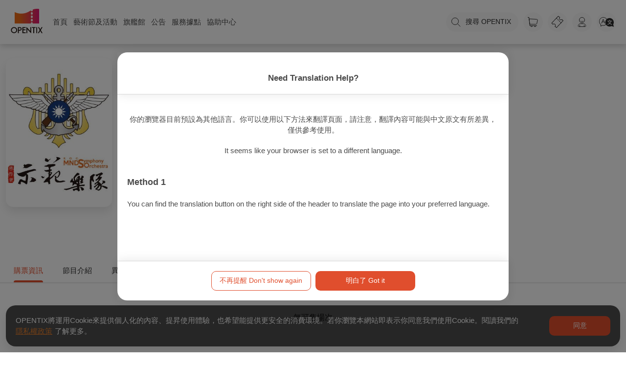

--- FILE ---
content_type: text/html; charset=utf-8
request_url: https://www.opentix.life/event/1689459811127566337
body_size: 63479
content:
<!doctype html>
<html lang="zh-Hant" data-n-head-ssr>
    <head >
        <title>國防部示範樂隊112年度音樂會 — OPENTIX兩廳院文化生活</title><meta data-n-head="ssr" charset="utf-8"><meta data-n-head="ssr" name="viewport" content="width=device-width, initial-scale=1"><meta data-n-head="ssr" property="og:site_name" content="OPENTIX兩廳院文化生活"><meta data-n-head="ssr" charset="utf-8"><meta data-n-head="ssr" data-hid="robots" name="robots" content="index"><meta data-n-head="ssr" data-hid="title" property="title" content="國防部示範樂隊112年度音樂會 — OPENTIX兩廳院文化生活"><meta data-n-head="ssr" data-hid="og:title" property="og:title" content="國防部示範樂隊112年度音樂會 — OPENTIX兩廳院文化生活"><meta data-n-head="ssr" data-hid="description" name="description" content="主辦單位:國防部勤務大隊示範軍樂隊,
 ※請留意，本檔演出有節目異動，請詳見下方異動公告
國防部示範樂隊成立於民國43年5月1日，現址為大直北安營區。本次音樂會將以管弦樂團方式演出。主以配合國防部推動募兵制度及本隊朝向全職業化、專業化樂團之目標邁進，藉演出期間，同時向社會有志於軍中音樂推動之優秀男女實施招募，報考志願役隊員，以健全樂團編制之各項樂器專業人才。"><meta data-n-head="ssr" data-hid="og:description" property="og:description" content="主辦單位:國防部勤務大隊示範軍樂隊,
 ※請留意，本檔演出有節目異動，請詳見下方異動公告
國防部示範樂隊成立於民國43年5月1日，現址為大直北安營區。本次音樂會將以管弦樂團方式演出。主以配合國防部推動募兵制度及本隊朝向全職業化、專業化樂團之目標邁進，藉演出期間，同時向社會有志於軍中音樂推動之優秀男女實施招募，報考志願役隊員，以健全樂團編制之各項樂器專業人才。"><meta data-n-head="ssr" data-hid="og:type" property="og:type" content="events.event"><meta data-n-head="ssr" property="og:image:alt" content="國防部示範樂隊112年度音樂會 — OPENTIX兩廳院文化生活"><meta data-n-head="ssr" data-hid="og:image" property="og:image" content="https://s3.resource.opentix.life/upload/program/1692069702933clrGHvZ8Ns.jpeg"><meta data-n-head="ssr" data-hid="og:url" property="og:url" content="https://www.opentix.life/event/1689459811127566337"><meta data-n-head="ssr" data-hid="keywords" name="keywords" content="國防部,國防部示範樂隊"><meta data-n-head="ssr" data-hid="article:tag" property="article:tag" content="國防部,國防部示範樂隊"><link data-n-head="ssr" rel="icon" type="image/x-icon" href="/favicon.ico"><link data-n-head="ssr" rel="stylesheet" href="https://service.opentix.life/app/assets/summer-note.css"><link data-n-head="ssr" data-hid="canonical" rel="canonical" href="https://www.opentix.life/event/1689459811127566337"><script data-n-head="ssr" src="https://code.jquery.com/jquery-3.7.1.min.js"></script><script data-n-head="ssr" src="https://pay.google.com/gp/p/js/pay.js"></script><script data-n-head="ssr" src="/player.js"></script><script data-n-head="ssr" src="https://translate.google.com/translate_a/element.js?cb=googleTranslateElementInit" type="text/javascript"></script><script data-n-head="ssr" data-hid="gtm-script">if(!window._gtm_init){window._gtm_init=1;(function(w,n,d,m,e,p){w[d]=(w[d]==1||n[d]=='yes'||n[d]==1||n[m]==1||(w[e]&&w[e][p]&&w[e][p]()))?1:0})(window,navigator,'doNotTrack','msDoNotTrack','external','msTrackingProtectionEnabled');(function(w,d,s,l,x,y){w[x]={};w._gtm_inject=function(i){if(w.doNotTrack||w[x][i])return;w[x][i]=1;w[l]=w[l]||[];w[l].push({'gtm.start':new Date().getTime(),event:'gtm.js'});var f=d.getElementsByTagName(s)[0],j=d.createElement(s);j.async=true;j.src='https://www.googletagmanager.com/gtm.js?id='+i;f.parentNode.insertBefore(j,f);};w[y]('GTM-WB2G9LD')})(window,document,'script','dataLayer','_gtm_ids','_gtm_inject')}</script><script data-n-head="ssr" type="application/ld+json">{"@context":"http://schema.org","@type":"BreadcrumbList","itemListElement":[{"@type":"ListItem","position":1,"item":{"@id":"https://www.opentix.life","name":"OPENTIX兩廳院文化生活","image":"https://s3.resource.opentix.life/default/sharelogo.png"}},{"@type":"ListItem","position":2,"item":{"@id":"https://www.opentix.life/event","name":"event"}},{"@type":"ListItem","position":3,"item":{"@id":"https://www.opentix.life/event/1689459811127566337","name":"國防部示範樂隊112年度音樂會","image":"https://s3.resource.opentix.life/upload/program/1692069702933clrGHvZ8Ns.jpeg"}}]}</script><link rel="preload" href="/_nuxt/f6f1e63.js" as="script"><link rel="preload" href="/_nuxt/e8b30b5.js" as="script"><link rel="preload" href="/_nuxt/12939ad.js" as="script"><link rel="preload" href="/_nuxt/c5c5ae9.js" as="script"><link rel="preload" href="/_nuxt/4afc4dd.js" as="script"><link rel="preload" href="/_nuxt/04161f2.js" as="script"><link rel="preload" href="/_nuxt/1a41a92.js" as="script"><link rel="preload" href="/_nuxt/4d977ed.js" as="script"><link rel="preload" href="/_nuxt/0c5e3f1.js" as="script"><style data-vue-ssr-id="56cacafe:0 3191d5ad:0 0bc045c1:0 5d96023b:0 6ce87cde:0 2d5b6d7a:0 253de27c:0 b6784754:0 46388264:0 6fa1d598:0 6a64fe53:0 16d49022:0">.bg-primary-after[data-v-e59be3b4]:after,.bg-primary-before[data-v-e59be3b4]:before,.bg-primary[data-v-e59be3b4]{background-color:#1e90ff}.bg-primary-after-transparency[data-v-e59be3b4]:after,.bg-primary-before-transparency[data-v-e59be3b4]:before,.bg-primary-transparency[data-v-e59be3b4]{background-color:rgba(30,144,255,.5)}.bg-secondary-after[data-v-e59be3b4]:after,.bg-secondary-before[data-v-e59be3b4]:before,.bg-secondary[data-v-e59be3b4]{background-color:#747474}.bg-secondary-after-transparency[data-v-e59be3b4]:after,.bg-secondary-before-transparency[data-v-e59be3b4]:before,.bg-secondary-transparency[data-v-e59be3b4]{background-color:hsla(0,0%,45.5%,.5)}.bg-third-after[data-v-e59be3b4]:after,.bg-third-before[data-v-e59be3b4]:before,.bg-third[data-v-e59be3b4]{background-color:#ccc}.bg-third-after-transparency[data-v-e59be3b4]:after,.bg-third-before-transparency[data-v-e59be3b4]:before,.bg-third-transparency[data-v-e59be3b4]{background-color:hsla(0,0%,80%,.5)}.bg-success-after[data-v-e59be3b4]:after,.bg-success-before[data-v-e59be3b4]:before,.bg-success[data-v-e59be3b4]{background-color:#9acd32}.bg-success-after-transparency[data-v-e59be3b4]:after,.bg-success-before-transparency[data-v-e59be3b4]:before,.bg-success-transparency[data-v-e59be3b4]{background-color:rgba(154,205,50,.5)}.bg-danger-after[data-v-e59be3b4]:after,.bg-danger-before[data-v-e59be3b4]:before,.bg-danger[data-v-e59be3b4]{background-color:#ff4500}.bg-danger-after-transparency[data-v-e59be3b4]:after,.bg-danger-before-transparency[data-v-e59be3b4]:before,.bg-danger-transparency[data-v-e59be3b4]{background-color:rgba(255,69,0,.5)}.bg-grey-after[data-v-e59be3b4]:after,.bg-grey-before[data-v-e59be3b4]:before,.bg-grey[data-v-e59be3b4]{background-color:#999}.bg-grey-after-transparency[data-v-e59be3b4]:after,.bg-grey-before-transparency[data-v-e59be3b4]:before,.bg-grey-transparency[data-v-e59be3b4]{background-color:hsla(0,0%,60%,.5)}.bg-info-after[data-v-e59be3b4]:after,.bg-info-before[data-v-e59be3b4]:before,.bg-info[data-v-e59be3b4]{background-color:#17a2b8}.bg-info-after-transparency[data-v-e59be3b4]:after,.bg-info-before-transparency[data-v-e59be3b4]:before,.bg-info-transparency[data-v-e59be3b4]{background-color:rgba(23,162,184,.5)}.bg-warning-after[data-v-e59be3b4]:after,.bg-warning-before[data-v-e59be3b4]:before,.bg-warning[data-v-e59be3b4]{background-color:#ffa300}.bg-warning-after-transparency[data-v-e59be3b4]:after,.bg-warning-before-transparency[data-v-e59be3b4]:before,.bg-warning-transparency[data-v-e59be3b4]{background-color:rgba(255,163,0,.5)}.bg-light-after[data-v-e59be3b4]:after,.bg-light-before[data-v-e59be3b4]:before,.bg-light[data-v-e59be3b4]{background-color:#f5f5f5}.bg-light-after-transparency[data-v-e59be3b4]:after,.bg-light-before-transparency[data-v-e59be3b4]:before,.bg-light-transparency[data-v-e59be3b4]{background-color:hsla(0,0%,96.1%,.5)}.bg-dark-after[data-v-e59be3b4]:after,.bg-dark-before[data-v-e59be3b4]:before,.bg-dark[data-v-e59be3b4]{background-color:#24292e}.bg-dark-after-transparency[data-v-e59be3b4]:after,.bg-dark-before-transparency[data-v-e59be3b4]:before,.bg-dark-transparency[data-v-e59be3b4]{background-color:rgba(36,41,46,.5)}.bg-default-after[data-v-e59be3b4]:after,.bg-default-before[data-v-e59be3b4]:before,.bg-default[data-v-e59be3b4]{background-color:#ccc}.bg-default-after-transparency[data-v-e59be3b4]:after,.bg-default-before-transparency[data-v-e59be3b4]:before,.bg-default-transparency[data-v-e59be3b4]{background-color:hsla(0,0%,80%,.5)}.bg-white-after[data-v-e59be3b4]:after,.bg-white-before[data-v-e59be3b4]:before,.bg-white[data-v-e59be3b4]{background-color:#fff}.bg-white-after-transparency[data-v-e59be3b4]:after,.bg-white-before-transparency[data-v-e59be3b4]:before,.bg-white-transparency[data-v-e59be3b4]{background-color:hsla(0,0%,100%,.5)}.bg-black-after[data-v-e59be3b4]:after,.bg-black-before[data-v-e59be3b4]:before,.bg-black[data-v-e59be3b4]{background-color:#000}.bg-black-after-transparency[data-v-e59be3b4]:after,.bg-black-before-transparency[data-v-e59be3b4]:before,.bg-black-transparency[data-v-e59be3b4]{background-color:rgba(0,0,0,.5)}.fill-primary path[data-v-e59be3b4]{fill:#1e90ff}.fill-secondary path[data-v-e59be3b4]{fill:#747474}.fill-third path[data-v-e59be3b4]{fill:#ccc}.fill-success path[data-v-e59be3b4]{fill:#9acd32}.fill-danger path[data-v-e59be3b4]{fill:#ff4500}.fill-grey path[data-v-e59be3b4]{fill:#999}.fill-info path[data-v-e59be3b4]{fill:#17a2b8}.fill-warning path[data-v-e59be3b4]{fill:#ffa300}.fill-light path[data-v-e59be3b4]{fill:#f5f5f5}.fill-dark path[data-v-e59be3b4]{fill:#24292e}.fill-default path[data-v-e59be3b4]{fill:#ccc}.fill-white path[data-v-e59be3b4]{fill:#fff}.fill-black path[data-v-e59be3b4]{fill:#000}.label[data-v-e59be3b4]{border-radius:2px;padding:2px 4px;color:#fff;font-size:.714em}.label-primary[data-v-e59be3b4],.label[data-v-e59be3b4]{background-color:#1e90ff}.label-primary-outline[data-v-e59be3b4]{background-color:transparent;border:1px solid #1e90ff;color:#1e90ff}.label-secondary[data-v-e59be3b4]{background-color:#747474}.label-secondary-outline[data-v-e59be3b4]{background-color:transparent;border:1px solid #747474;color:#747474}.label-third[data-v-e59be3b4]{background-color:#ccc}.label-third-outline[data-v-e59be3b4]{background-color:transparent;border:1px solid #ccc;color:#ccc}.label-success[data-v-e59be3b4]{background-color:#9acd32}.label-success-outline[data-v-e59be3b4]{background-color:transparent;border:1px solid #9acd32;color:#9acd32}.label-danger[data-v-e59be3b4]{background-color:#ff4500}.label-danger-outline[data-v-e59be3b4]{background-color:transparent;border:1px solid #ff4500;color:#ff4500}.label-grey[data-v-e59be3b4]{background-color:#999}.label-grey-outline[data-v-e59be3b4]{background-color:transparent;border:1px solid #999;color:#999}.label-info[data-v-e59be3b4]{background-color:#17a2b8}.label-info-outline[data-v-e59be3b4]{background-color:transparent;border:1px solid #17a2b8;color:#17a2b8}.label-warning[data-v-e59be3b4]{background-color:#ffa300}.label-warning-outline[data-v-e59be3b4]{background-color:transparent;border:1px solid #ffa300;color:#ffa300}.label-light[data-v-e59be3b4]{background-color:#f5f5f5}.label-light-outline[data-v-e59be3b4]{background-color:transparent;border:1px solid #f5f5f5;color:#f5f5f5}.label-dark[data-v-e59be3b4]{background-color:#24292e}.label-dark-outline[data-v-e59be3b4]{background-color:transparent;border:1px solid #24292e;color:#24292e}.label-default[data-v-e59be3b4]{background-color:#ccc}.label-default-outline[data-v-e59be3b4]{background-color:transparent;border:1px solid #ccc;color:#ccc}.label-white[data-v-e59be3b4]{background-color:#fff}.label-white-outline[data-v-e59be3b4]{background-color:transparent;border:1px solid #fff;color:#fff}.label-black[data-v-e59be3b4]{background-color:#000}.label-black-outline[data-v-e59be3b4]{background-color:transparent;border:1px solid #000;color:#000}.dot[data-v-e59be3b4]{width:6px;height:6px;border-radius:6px}.dot-primary[data-v-e59be3b4],.dot[data-v-e59be3b4]{background-color:#1e90ff}.dot-primary-outline[data-v-e59be3b4]{background-color:transparent;border:1px solid #1e90ff;color:#1e90ff}.dot-secondary[data-v-e59be3b4]{background-color:#747474}.dot-secondary-outline[data-v-e59be3b4]{background-color:transparent;border:1px solid #747474;color:#747474}.dot-third[data-v-e59be3b4]{background-color:#ccc}.dot-third-outline[data-v-e59be3b4]{background-color:transparent;border:1px solid #ccc;color:#ccc}.dot-success[data-v-e59be3b4]{background-color:#9acd32}.dot-success-outline[data-v-e59be3b4]{background-color:transparent;border:1px solid #9acd32;color:#9acd32}.dot-danger[data-v-e59be3b4]{background-color:#ff4500}.dot-danger-outline[data-v-e59be3b4]{background-color:transparent;border:1px solid #ff4500;color:#ff4500}.dot-grey[data-v-e59be3b4]{background-color:#999}.dot-grey-outline[data-v-e59be3b4]{background-color:transparent;border:1px solid #999;color:#999}.dot-info[data-v-e59be3b4]{background-color:#17a2b8}.dot-info-outline[data-v-e59be3b4]{background-color:transparent;border:1px solid #17a2b8;color:#17a2b8}.dot-warning[data-v-e59be3b4]{background-color:#ffa300}.dot-warning-outline[data-v-e59be3b4]{background-color:transparent;border:1px solid #ffa300;color:#ffa300}.dot-light[data-v-e59be3b4]{background-color:#f5f5f5}.dot-light-outline[data-v-e59be3b4]{background-color:transparent;border:1px solid #f5f5f5;color:#f5f5f5}.dot-dark[data-v-e59be3b4]{background-color:#24292e}.dot-dark-outline[data-v-e59be3b4]{background-color:transparent;border:1px solid #24292e;color:#24292e}.dot-default[data-v-e59be3b4]{background-color:#ccc}.dot-default-outline[data-v-e59be3b4]{background-color:transparent;border:1px solid #ccc;color:#ccc}.dot-white[data-v-e59be3b4]{background-color:#fff}.dot-white-outline[data-v-e59be3b4]{background-color:transparent;border:1px solid #fff;color:#fff}.dot-black[data-v-e59be3b4]{background-color:#000}.dot-black-outline[data-v-e59be3b4]{background-color:transparent;border:1px solid #000;color:#000}a[data-v-e59be3b4]{color:#1e90ff;text-decoration:none}a[data-v-e59be3b4]:focus,a[data-v-e59be3b4]:hover{text-decoration:underline}.btn[data-v-e59be3b4]{border:1px solid transparent;outline:none;cursor:pointer;transition:all .25s cubic-bezier(.645,.045,.355,1);background-color:#1e90ff;color:#fff;display:inline-block;border-radius:8px;line-height:1;box-sizing:border-box;padding:12px 20px;font-size:1em;font-weight:inherit;margin:0;-webkit-user-select:none;-moz-user-select:none;-ms-user-select:none;user-select:none;width:auto;overflow:visible;-webkit-font-smoothing:inherit;text-decoration:none;-moz-osx-font-smoothing:inherit}.btn[data-v-e59be3b4]:focus,.btn[data-v-e59be3b4]:hover{background-color:#0077ea}.btn.active[data-v-e59be3b4]{background-color:#1e90ff}.btn.active[data-v-e59be3b4],.btn[data-v-e59be3b4]:focus{box-shadow:0 0 0 .143rem rgba(30,144,255,.5)}.btn.active[data-v-e59be3b4],.btn[data-v-e59be3b4]:focus,.btn[data-v-e59be3b4]:hover{text-decoration:none}.btn--rounded[data-v-e59be3b4]{border-radius:50px}.btn--block[data-v-e59be3b4]{width:100%}.btn--lg[data-v-e59be3b4]{padding:16px 22px;font-size:1.143em}.btn--md[data-v-e59be3b4]{padding:10px 20px;font-size:1em}.btn--sm[data-v-e59be3b4]{padding:9px 15px;font-size:.857em}.btn--mini[data-v-e59be3b4]{padding:7px 15px;font-size:.857em}.btn--fab[data-v-e59be3b4]{border-radius:50%;padding:0;height:40px;width:40px}.btn--fab.btn--lg[data-v-e59be3b4]{height:50px;width:50px}.btn--fab.btn--md[data-v-e59be3b4]{height:36px;width:36px}.btn--fab.btn--sm[data-v-e59be3b4]{height:32px;width:32px}.btn--fab.btn--mini[data-v-e59be3b4]{height:28px;width:28px}.btn--light[data-v-e59be3b4],.btn--white[data-v-e59be3b4]{color:#747474}.btn--primary[data-v-e59be3b4]{background-color:#1e90ff}.btn--primary[data-v-e59be3b4]:focus,.btn--primary[data-v-e59be3b4]:hover{background-color:#0077ea}.btn--primary.active[data-v-e59be3b4]{background-color:#1e90ff}.btn--primary.active[data-v-e59be3b4],.btn--primary[data-v-e59be3b4]:focus{box-shadow:0 0 0 .143rem rgba(30,144,255,.5)}.btn--primary--outline[data-v-e59be3b4]{background-color:rgba(30,144,255,.05);border:1px solid #1e90ff;color:#1e90ff}.btn--primary--outline.active[data-v-e59be3b4],.btn--primary--outline[data-v-e59be3b4]:focus,.btn--primary--outline[data-v-e59be3b4]:hover{background-color:#1e90ff;color:#fff}.btn--primary--outline.active[data-v-e59be3b4],.btn--primary--outline[data-v-e59be3b4]:focus{box-shadow:0 0 0 .143rem rgba(30,144,255,.5)}.btn--secondary[data-v-e59be3b4]{background-color:#747474}.btn--secondary[data-v-e59be3b4]:focus,.btn--secondary[data-v-e59be3b4]:hover{background-color:#5b5b5b}.btn--secondary.active[data-v-e59be3b4]{background-color:#747474}.btn--secondary.active[data-v-e59be3b4],.btn--secondary[data-v-e59be3b4]:focus{box-shadow:0 0 0 .143rem hsla(0,0%,45.5%,.5)}.btn--secondary--outline[data-v-e59be3b4]{background-color:hsla(0,0%,45.5%,.05);border:1px solid #747474;color:#747474}.btn--secondary--outline.active[data-v-e59be3b4],.btn--secondary--outline[data-v-e59be3b4]:focus,.btn--secondary--outline[data-v-e59be3b4]:hover{background-color:#747474;color:#fff}.btn--secondary--outline.active[data-v-e59be3b4],.btn--secondary--outline[data-v-e59be3b4]:focus{box-shadow:0 0 0 .143rem hsla(0,0%,45.5%,.5)}.btn--third[data-v-e59be3b4]{background-color:#ccc}.btn--third[data-v-e59be3b4]:focus,.btn--third[data-v-e59be3b4]:hover{background-color:#b3b3b3}.btn--third.active[data-v-e59be3b4]{background-color:#ccc}.btn--third.active[data-v-e59be3b4],.btn--third[data-v-e59be3b4]:focus{box-shadow:0 0 0 .143rem hsla(0,0%,80%,.5)}.btn--third--outline[data-v-e59be3b4]{background-color:hsla(0,0%,80%,.05);border:1px solid #ccc;color:#ccc}.btn--third--outline.active[data-v-e59be3b4],.btn--third--outline[data-v-e59be3b4]:focus,.btn--third--outline[data-v-e59be3b4]:hover{background-color:#ccc;color:#fff}.btn--third--outline.active[data-v-e59be3b4],.btn--third--outline[data-v-e59be3b4]:focus{box-shadow:0 0 0 .143rem hsla(0,0%,80%,.5)}.btn--success[data-v-e59be3b4]{background-color:#9acd32}.btn--success[data-v-e59be3b4]:focus,.btn--success[data-v-e59be3b4]:hover{background-color:#7ba428}.btn--success.active[data-v-e59be3b4]{background-color:#9acd32}.btn--success.active[data-v-e59be3b4],.btn--success[data-v-e59be3b4]:focus{box-shadow:0 0 0 .143rem rgba(154,205,50,.5)}.btn--success--outline[data-v-e59be3b4]{background-color:rgba(154,205,50,.05);border:1px solid #9acd32;color:#9acd32}.btn--success--outline.active[data-v-e59be3b4],.btn--success--outline[data-v-e59be3b4]:focus,.btn--success--outline[data-v-e59be3b4]:hover{background-color:#9acd32;color:#fff}.btn--success--outline.active[data-v-e59be3b4],.btn--success--outline[data-v-e59be3b4]:focus{box-shadow:0 0 0 .143rem rgba(154,205,50,.5)}.btn--danger[data-v-e59be3b4]{background-color:#ff4500}.btn--danger[data-v-e59be3b4]:focus,.btn--danger[data-v-e59be3b4]:hover{background-color:#cc3700}.btn--danger.active[data-v-e59be3b4]{background-color:#ff4500}.btn--danger.active[data-v-e59be3b4],.btn--danger[data-v-e59be3b4]:focus{box-shadow:0 0 0 .143rem rgba(255,69,0,.5)}.btn--danger--outline[data-v-e59be3b4]{background-color:rgba(255,69,0,.05);border:1px solid #ff4500;color:#ff4500}.btn--danger--outline.active[data-v-e59be3b4],.btn--danger--outline[data-v-e59be3b4]:focus,.btn--danger--outline[data-v-e59be3b4]:hover{background-color:#ff4500;color:#fff}.btn--danger--outline.active[data-v-e59be3b4],.btn--danger--outline[data-v-e59be3b4]:focus{box-shadow:0 0 0 .143rem rgba(255,69,0,.5)}.btn--grey[data-v-e59be3b4]{background-color:#999}.btn--grey[data-v-e59be3b4]:focus,.btn--grey[data-v-e59be3b4]:hover{background-color:grey}.btn--grey.active[data-v-e59be3b4]{background-color:#999}.btn--grey.active[data-v-e59be3b4],.btn--grey[data-v-e59be3b4]:focus{box-shadow:0 0 0 .143rem hsla(0,0%,60%,.5)}.btn--grey--outline[data-v-e59be3b4]{background-color:hsla(0,0%,60%,.05);border:1px solid #999;color:#999}.btn--grey--outline.active[data-v-e59be3b4],.btn--grey--outline[data-v-e59be3b4]:focus,.btn--grey--outline[data-v-e59be3b4]:hover{background-color:#999;color:#fff}.btn--grey--outline.active[data-v-e59be3b4],.btn--grey--outline[data-v-e59be3b4]:focus{box-shadow:0 0 0 .143rem hsla(0,0%,60%,.5)}.btn--info[data-v-e59be3b4]{background-color:#17a2b8}.btn--info[data-v-e59be3b4]:focus,.btn--info[data-v-e59be3b4]:hover{background-color:#117a8b}.btn--info.active[data-v-e59be3b4]{background-color:#17a2b8}.btn--info.active[data-v-e59be3b4],.btn--info[data-v-e59be3b4]:focus{box-shadow:0 0 0 .143rem rgba(23,162,184,.5)}.btn--info--outline[data-v-e59be3b4]{background-color:rgba(23,162,184,.05);border:1px solid #17a2b8;color:#17a2b8}.btn--info--outline.active[data-v-e59be3b4],.btn--info--outline[data-v-e59be3b4]:focus,.btn--info--outline[data-v-e59be3b4]:hover{background-color:#17a2b8;color:#fff}.btn--info--outline.active[data-v-e59be3b4],.btn--info--outline[data-v-e59be3b4]:focus{box-shadow:0 0 0 .143rem rgba(23,162,184,.5)}.btn--warning[data-v-e59be3b4]{background-color:#ffa300}.btn--warning[data-v-e59be3b4]:focus,.btn--warning[data-v-e59be3b4]:hover{background-color:#cc8200}.btn--warning.active[data-v-e59be3b4]{background-color:#ffa300}.btn--warning.active[data-v-e59be3b4],.btn--warning[data-v-e59be3b4]:focus{box-shadow:0 0 0 .143rem rgba(255,163,0,.5)}.btn--warning--outline[data-v-e59be3b4]{background-color:rgba(255,163,0,.05);border:1px solid #ffa300;color:#ffa300}.btn--warning--outline.active[data-v-e59be3b4],.btn--warning--outline[data-v-e59be3b4]:focus,.btn--warning--outline[data-v-e59be3b4]:hover{background-color:#ffa300;color:#fff}.btn--warning--outline.active[data-v-e59be3b4],.btn--warning--outline[data-v-e59be3b4]:focus{box-shadow:0 0 0 .143rem rgba(255,163,0,.5)}.btn--light[data-v-e59be3b4]{background-color:#f5f5f5}.btn--light[data-v-e59be3b4]:focus,.btn--light[data-v-e59be3b4]:hover{background-color:#dcdcdc}.btn--light.active[data-v-e59be3b4]{background-color:#f5f5f5}.btn--light.active[data-v-e59be3b4],.btn--light[data-v-e59be3b4]:focus{box-shadow:0 0 0 .143rem hsla(0,0%,96.1%,.5)}.btn--light--outline[data-v-e59be3b4]{background-color:hsla(0,0%,96.1%,.05);border:1px solid #f5f5f5;color:#f5f5f5}.btn--light--outline.active[data-v-e59be3b4],.btn--light--outline[data-v-e59be3b4]:focus,.btn--light--outline[data-v-e59be3b4]:hover{background-color:#f5f5f5;color:#fff}.btn--light--outline.active[data-v-e59be3b4],.btn--light--outline[data-v-e59be3b4]:focus{box-shadow:0 0 0 .143rem hsla(0,0%,96.1%,.5)}.btn--dark[data-v-e59be3b4]{background-color:#24292e}.btn--dark[data-v-e59be3b4]:focus,.btn--dark[data-v-e59be3b4]:hover{background-color:#0e1011}.btn--dark.active[data-v-e59be3b4]{background-color:#24292e}.btn--dark.active[data-v-e59be3b4],.btn--dark[data-v-e59be3b4]:focus{box-shadow:0 0 0 .143rem rgba(36,41,46,.5)}.btn--dark--outline[data-v-e59be3b4]{background-color:rgba(36,41,46,.05);border:1px solid #24292e;color:#24292e}.btn--dark--outline.active[data-v-e59be3b4],.btn--dark--outline[data-v-e59be3b4]:focus,.btn--dark--outline[data-v-e59be3b4]:hover{background-color:#24292e;color:#fff}.btn--dark--outline.active[data-v-e59be3b4],.btn--dark--outline[data-v-e59be3b4]:focus{box-shadow:0 0 0 .143rem rgba(36,41,46,.5)}.btn--default[data-v-e59be3b4]{background-color:#ccc}.btn--default[data-v-e59be3b4]:focus,.btn--default[data-v-e59be3b4]:hover{background-color:#b3b3b3}.btn--default.active[data-v-e59be3b4]{background-color:#ccc}.btn--default.active[data-v-e59be3b4],.btn--default[data-v-e59be3b4]:focus{box-shadow:0 0 0 .143rem hsla(0,0%,80%,.5)}.btn--default--outline[data-v-e59be3b4]{background-color:hsla(0,0%,80%,.05);border:1px solid #ccc;color:#ccc}.btn--default--outline.active[data-v-e59be3b4],.btn--default--outline[data-v-e59be3b4]:focus,.btn--default--outline[data-v-e59be3b4]:hover{background-color:#ccc;color:#fff}.btn--default--outline.active[data-v-e59be3b4],.btn--default--outline[data-v-e59be3b4]:focus{box-shadow:0 0 0 .143rem hsla(0,0%,80%,.5)}.btn--white[data-v-e59be3b4]{background-color:#fff}.btn--white[data-v-e59be3b4]:focus,.btn--white[data-v-e59be3b4]:hover{background-color:#e6e6e6}.btn--white.active[data-v-e59be3b4]{background-color:#fff}.btn--white.active[data-v-e59be3b4],.btn--white[data-v-e59be3b4]:focus{box-shadow:0 0 0 .143rem hsla(0,0%,100%,.5)}.btn--white--outline[data-v-e59be3b4]{background-color:hsla(0,0%,100%,.05);border:1px solid #fff;color:#fff}.btn--white--outline.active[data-v-e59be3b4],.btn--white--outline[data-v-e59be3b4]:focus,.btn--white--outline[data-v-e59be3b4]:hover{background-color:#fff;color:#fff}.btn--white--outline.active[data-v-e59be3b4],.btn--white--outline[data-v-e59be3b4]:focus{box-shadow:0 0 0 .143rem hsla(0,0%,100%,.5)}.btn--black.active[data-v-e59be3b4],.btn--black[data-v-e59be3b4],.btn--black[data-v-e59be3b4]:focus,.btn--black[data-v-e59be3b4]:hover{background-color:#000}.btn--black.active[data-v-e59be3b4],.btn--black[data-v-e59be3b4]:focus{box-shadow:0 0 0 .143rem rgba(0,0,0,.5)}.btn--black--outline[data-v-e59be3b4]{background-color:rgba(0,0,0,.05);border:1px solid #000;color:#000}.btn--black--outline.active[data-v-e59be3b4],.btn--black--outline[data-v-e59be3b4]:focus,.btn--black--outline[data-v-e59be3b4]:hover{background-color:#000;color:#fff}.btn--black--outline.active[data-v-e59be3b4],.btn--black--outline[data-v-e59be3b4]:focus{box-shadow:0 0 0 .143rem rgba(0,0,0,.5)}.btn--default--outline[data-v-e59be3b4]{color:#747474}.btn--disabled[data-v-e59be3b4]:disabled{box-shadow:none;background-color:#ccc;border:1px solid #ccc;color:#fff;cursor:not-allowed}.badge[data-v-e59be3b4]{background:#999;height:22px;line-height:22px;border-radius:22px;padding:0 5px;font-size:.857em;color:#888;font-weight:500}.badge-primary[data-v-e59be3b4]{background-color:#1e90ff;color:#fff}.badge-secondary[data-v-e59be3b4]{background-color:#747474;color:#fff}.badge-third[data-v-e59be3b4]{background-color:#ccc;color:#fff}.badge-success[data-v-e59be3b4]{background-color:#9acd32;color:#fff}.badge-danger[data-v-e59be3b4]{background-color:#ff4500;color:#fff}.badge-grey[data-v-e59be3b4]{background-color:#999;color:#fff}.badge-info[data-v-e59be3b4]{background-color:#17a2b8;color:#fff}.badge-warning[data-v-e59be3b4]{background-color:#ffa300;color:#fff}.badge-light[data-v-e59be3b4]{background-color:#f5f5f5;color:#fff}.badge-dark[data-v-e59be3b4]{background-color:#24292e;color:#fff}.badge-default[data-v-e59be3b4]{background-color:#ccc;color:#fff}.badge-white[data-v-e59be3b4]{background-color:#fff;color:#fff}.badge-black[data-v-e59be3b4]{background-color:#000;color:#fff}table.md[data-v-e59be3b4]{border-spacing:0;border-radius:8px;border-collapse:collapse;width:100%;table-layout:fixed;word-wrap:break-word;overflow:hidden;word-break:break-all;margin-top:0;margin-bottom:16px;font-size:1em;box-shadow:0 0 8px rgba(0,0,0,.2)}table.md tr[data-v-e59be3b4]{background-color:#fff;width:100%}table.md tr td[data-v-e59be3b4],table.md tr th[data-v-e59be3b4]{padding:6px 13px;text-align:left}table.md tr[data-v-e59be3b4]:nth-child(2n){background-color:#f2f2f2}.is-dark table.md[data-v-e59be3b4]{color:#f2f2f2}.is-dark table.md tr[data-v-e59be3b4]{background-color:#21222e}.is-dark table.md tr[data-v-e59be3b4]:nth-child(2n){background-color:#2e2f40}.is-dark table.md tr td.text-muted[data-v-e59be3b4]{color:hsla(0,0%,100%,.3)}.slide-enter-active[data-v-e59be3b4],.slide-leave-active[data-v-e59be3b4]{opacity:1;z-index:998;transition:all .3s;transform:translateY(0)}.slide-enter[data-v-e59be3b4],.slide-leave-to[data-v-e59be3b4]{opacity:0;z-index:998;transform:translateY(-20px)}.tags-enter-active[data-v-e59be3b4],.tags-leave-active[data-v-e59be3b4]{opacity:1;transition:all .3s;position:absolute;transform:translateY(0)}.tags-enter[data-v-e59be3b4],.tags-leave-to[data-v-e59be3b4]{opacity:0;transform:translateX(-100%)}.slideinvert-enter-active[data-v-e59be3b4],.slideinvert-leave-active[data-v-e59be3b4]{opacity:1;z-index:998;transition:all .3s;transform:translateY(0)}.slideinvert-enter[data-v-e59be3b4],.slideinvert-leave-to[data-v-e59be3b4]{opacity:0;z-index:998;transform:translateY(40px)}.slidenext-enter-active[data-v-e59be3b4],.slidenext-leave-active[data-v-e59be3b4],.slideprev-enter-active[data-v-e59be3b4],.slideprev-leave-active[data-v-e59be3b4]{position:absolute;transition:all .3s}.slidenext-enter[data-v-e59be3b4],.slideprev-leave-to[data-v-e59be3b4]{transform:translateX(100%)}.slidenext-leave-to[data-v-e59be3b4],.slideprev-enter[data-v-e59be3b4]{transform:translateX(-100%)}.slidevnext-enter-active[data-v-e59be3b4],.slidevnext-leave-active[data-v-e59be3b4],.slidevprev-enter-active[data-v-e59be3b4],.slidevprev-leave-active[data-v-e59be3b4]{position:absolute;transition:all .3s}.slidevnext-enter[data-v-e59be3b4],.slidevprev-leave-to[data-v-e59be3b4]{transform:translateY(100%);opacity:0}.slidevnext-leave-to[data-v-e59be3b4],.slidevprev-enter[data-v-e59be3b4]{transform:translateY(-100%);opacity:0}@media screen and (max-width:415px){.slide-enter-active[data-v-e59be3b4],.slide-leave-active[data-v-e59be3b4],.slideinvert-enter-active[data-v-e59be3b4],.slideinvert-leave-active[data-v-e59be3b4]{transition:all 0s}}.spinner-anim[data-v-e59be3b4]{-webkit-animation:spin-data-v-e59be3b4 .6s linear infinite;animation:spin-data-v-e59be3b4 .6s linear infinite}@-webkit-keyframes spin-data-v-e59be3b4{0%{transform:rotate(0deg)}to{transform:rotate(1turn)}}@keyframes spin-data-v-e59be3b4{0%{transform:rotate(0deg)}to{transform:rotate(1turn)}}.dialog-fade-enter-active .dialog-animation[data-v-e59be3b4]{-webkit-animation:dialog-fade-in-data-v-e59be3b4 .4s;animation:dialog-fade-in-data-v-e59be3b4 .4s}.dialog-fade-leave-active .dialog-animation[data-v-e59be3b4]{-webkit-animation:dialog-fade-out-data-v-e59be3b4 .4s;animation:dialog-fade-out-data-v-e59be3b4 .4s}@-webkit-keyframes dialog-fade-in-data-v-e59be3b4{0%{transform:translate3d(0,-30px,0);opacity:0}to{transform:translateZ(0);opacity:1}}@keyframes dialog-fade-in-data-v-e59be3b4{0%{transform:translate3d(0,-30px,0);opacity:0}to{transform:translateZ(0);opacity:1}}@-webkit-keyframes dialog-fade-out-data-v-e59be3b4{0%{transform:translateZ(0);opacity:1}to{transform:translate3d(0,-30px,0);opacity:0}}@keyframes dialog-fade-out-data-v-e59be3b4{0%{transform:translateZ(0);opacity:1}to{transform:translate3d(0,-30px,0);opacity:0}}.expand-enter-active[data-v-e59be3b4],.expand-leave-active[data-v-e59be3b4]{transition:.3s ease-in-out;transition-property:opacity,height;overflow:hidden}.expand-enter[data-v-e59be3b4],.expand-leave-to[data-v-e59be3b4]{height:0;opacity:0}.scale-enter-active[data-v-e59be3b4],.scale-leave-active[data-v-e59be3b4]{opacity:1;z-index:1;transition:all .3s cubic-bezier(.4,.52,.26,.9)}.scale-enter[data-v-e59be3b4],.scale-leave-to[data-v-e59be3b4]{opacity:.4;z-index:1;transform:scale(0)}@-webkit-keyframes loading-data-v-e59be3b4{0%{left:-200px;width:30%}50%{width:30%}70%{width:70%}80%{left:50%}95%{left:120%}to{left:100%}}.flip-list-move[data-v-e59be3b4]{transition:transform .6s}.over-hid[data-v-e59be3b4]{overflow:hidden}.pos-r[data-v-e59be3b4]{position:relative}.pos-a[data-v-e59be3b4]{position:absolute}.flex[data-v-e59be3b4]{display:flex}.flex.fluid[data-v-e59be3b4]{width:100%}.flex.direction-column[data-v-e59be3b4]{flex-direction:column}.flex.direction-column-reverse[data-v-e59be3b4]{flex-direction:column-reverse}.flex.direction-row[data-v-e59be3b4]{flex-direction:row}.flex.direction-row-reverse[data-v-e59be3b4]{flex-direction:row-reverse}.flex.align-center[data-v-e59be3b4]{align-items:center}.flex.align-start[data-v-e59be3b4]{align-items:flex-start}.flex.align-end[data-v-e59be3b4]{align-items:flex-end}.flex.justify-start[data-v-e59be3b4]{justify-content:flex-start}.flex.justify-end[data-v-e59be3b4]{justify-content:flex-end}.flex.justify-center[data-v-e59be3b4]{justify-content:center}.flex.space-between[data-v-e59be3b4]{justify-content:space-between}.flex.space-around[data-v-e59be3b4]{justify-content:space-around}.flex.flex-center[data-v-e59be3b4]{justify-content:center;align-items:center}.flex.flex--wrap[data-v-e59be3b4]{flex-wrap:wrap}.flex.flex--grow[data-v-e59be3b4]{flex-grow:1}.flex-fill[data-v-e59be3b4]{flex:0 1 auto}.flex-fixed[data-v-e59be3b4]{flex:0 0 auto}.flex-1[data-v-e59be3b4]{flex:1}.flex-100[data-v-e59be3b4]{flex:0 1 100%}.flex-75[data-v-e59be3b4]{flex:0 1 75%}.flex-50[data-v-e59be3b4]{flex:0 1 50%}.flex-33[data-v-e59be3b4]{flex:0 1 33.33%}.flex-25[data-v-e59be3b4]{flex:0 1 25%}.flex-20[data-v-e59be3b4]{flex:0 1 20%}.flex-16[data-v-e59be3b4]{flex:0 1 16.66%}.text-muted-white[data-v-e59be3b4]{color:hsla(0,0%,100%,.54)}.text-muted[data-v-e59be3b4]{color:rgba(0,0,0,.54)}.is-dark .text-muted[data-v-e59be3b4]{color:hsla(0,0%,100%,.54)}.text-strong[data-v-e59be3b4]{font-weight:500}.text-center[data-v-e59be3b4]{text-align:center}.text-left[data-v-e59be3b4]{text-align:left}.text-right[data-v-e59be3b4]{text-align:right}.text-primary[data-v-e59be3b4]{color:#1e90ff}.text-secondary[data-v-e59be3b4]{color:#747474}.text-third[data-v-e59be3b4]{color:#ccc}.text-success[data-v-e59be3b4]{color:#9acd32}.text-danger[data-v-e59be3b4]{color:#ff4500}.text-grey[data-v-e59be3b4]{color:#999}.text-info[data-v-e59be3b4]{color:#17a2b8}.text-warning[data-v-e59be3b4]{color:#ffa300}.text-light[data-v-e59be3b4]{color:#f5f5f5}.text-dark[data-v-e59be3b4]{color:#24292e}.text-default[data-v-e59be3b4]{color:#ccc}.text-white[data-v-e59be3b4]{color:#fff}.text-black[data-v-e59be3b4]{color:#000}.dots-text[data-v-e59be3b4]{text-overflow:ellipsis;white-space:nowrap;overflow:hidden}.dots-text-3[data-v-e59be3b4]{overflow:hidden;position:relative;line-height:1.3em;max-height:3.9em;text-align:justify;margin-right:-1em;padding-right:1em}.dots-text-3[data-v-e59be3b4]:before{content:"...";position:absolute;right:3px;bottom:2px}.dots-text-3[data-v-e59be3b4]:after{content:"";position:absolute;right:0;width:1em;height:1em;margin-top:.2em;background:#fff}.dots-text-2[data-v-e59be3b4]{overflow:hidden;position:relative;line-height:1.3em;max-height:2.6em;text-align:justify;margin-right:-1em;padding-right:1em}.dots-text-2[data-v-e59be3b4]:before{content:"...";position:absolute;right:3px;bottom:2px}.dots-text-2[data-v-e59be3b4]:after{content:"";position:absolute;right:0;width:1em;height:1em;margin-top:.2em;background:#fff}.container[data-v-e59be3b4]{width:100%;padding-right:15px;padding-left:15px;margin-right:auto;margin-left:auto}@media(max-width:768px){.container[data-v-e59be3b4]{max-width:100%}}@media(min-width:768px){.container[data-v-e59be3b4]{max-width:768px}}@media(min-width:1024px){.container[data-v-e59be3b4]{max-width:1024px}}@media(min-width:1440px){.container[data-v-e59be3b4]{max-width:1440px}}@media(min-width:2560px){.container[data-v-e59be3b4]{max-width:2560px}}.pr-0[data-v-e59be3b4]{padding-right:0}.pt-0[data-v-e59be3b4]{padding-top:0}.pb-0[data-v-e59be3b4]{padding-bottom:0}.pl-0[data-v-e59be3b4]{padding-left:0}.px-0[data-v-e59be3b4]{padding-left:0;padding-right:0}.py-0[data-v-e59be3b4]{padding-top:0;padding-bottom:0}.p-0[data-v-e59be3b4]{padding:0}.pr-1[data-v-e59be3b4]{padding-right:.25rem}.pt-1[data-v-e59be3b4]{padding-top:.25rem}.pb-1[data-v-e59be3b4]{padding-bottom:.25rem}.pl-1[data-v-e59be3b4]{padding-left:.25rem}.px-1[data-v-e59be3b4]{padding-left:.25rem;padding-right:.25rem}.py-1[data-v-e59be3b4]{padding-top:.25rem;padding-bottom:.25rem}.p-1[data-v-e59be3b4]{padding:.25rem}.pr-2[data-v-e59be3b4]{padding-right:.5rem}.pt-2[data-v-e59be3b4]{padding-top:.5rem}.pb-2[data-v-e59be3b4]{padding-bottom:.5rem}.pl-2[data-v-e59be3b4]{padding-left:.5rem}.px-2[data-v-e59be3b4]{padding-left:.5rem;padding-right:.5rem}.py-2[data-v-e59be3b4]{padding-top:.5rem;padding-bottom:.5rem}.p-2[data-v-e59be3b4]{padding:.5rem}.pr-3[data-v-e59be3b4]{padding-right:1rem}.pt-3[data-v-e59be3b4]{padding-top:1rem}.pb-3[data-v-e59be3b4]{padding-bottom:1rem}.pl-3[data-v-e59be3b4]{padding-left:1rem}.px-3[data-v-e59be3b4]{padding-left:1rem;padding-right:1rem}.py-3[data-v-e59be3b4]{padding-top:1rem;padding-bottom:1rem}.p-3[data-v-e59be3b4]{padding:1rem}.pr-4[data-v-e59be3b4]{padding-right:1.5rem}.pt-4[data-v-e59be3b4]{padding-top:1.5rem}.pb-4[data-v-e59be3b4]{padding-bottom:1.5rem}.pl-4[data-v-e59be3b4]{padding-left:1.5rem}.px-4[data-v-e59be3b4]{padding-left:1.5rem;padding-right:1.5rem}.py-4[data-v-e59be3b4]{padding-top:1.5rem;padding-bottom:1.5rem}.p-4[data-v-e59be3b4]{padding:1.5rem}.pr-5[data-v-e59be3b4]{padding-right:3rem}.pt-5[data-v-e59be3b4]{padding-top:3rem}.pb-5[data-v-e59be3b4]{padding-bottom:3rem}.pl-5[data-v-e59be3b4]{padding-left:3rem}.px-5[data-v-e59be3b4]{padding-left:3rem;padding-right:3rem}.py-5[data-v-e59be3b4]{padding-top:3rem;padding-bottom:3rem}.p-5[data-v-e59be3b4]{padding:3rem}.mr-0[data-v-e59be3b4]{margin-right:0}.mt-0[data-v-e59be3b4]{margin-top:0}.mb-0[data-v-e59be3b4]{margin-bottom:0}.ml-0[data-v-e59be3b4]{margin-left:0}.mx-0[data-v-e59be3b4]{margin-left:0;margin-right:0}.my-0[data-v-e59be3b4]{margin-top:0;margin-bottom:0}.m-0[data-v-e59be3b4]{margin:0}.mr-1[data-v-e59be3b4]{margin-right:.25rem}.mt-1[data-v-e59be3b4]{margin-top:.25rem}.mb-1[data-v-e59be3b4]{margin-bottom:.25rem}.ml-1[data-v-e59be3b4]{margin-left:.25rem}.mx-1[data-v-e59be3b4]{margin-left:.25rem;margin-right:.25rem}.my-1[data-v-e59be3b4]{margin-top:.25rem;margin-bottom:.25rem}.m-1[data-v-e59be3b4]{margin:.25rem}.mr-2[data-v-e59be3b4]{margin-right:.5rem}.mt-2[data-v-e59be3b4]{margin-top:.5rem}.mb-2[data-v-e59be3b4]{margin-bottom:.5rem}.ml-2[data-v-e59be3b4]{margin-left:.5rem}.mx-2[data-v-e59be3b4]{margin-left:.5rem;margin-right:.5rem}.my-2[data-v-e59be3b4]{margin-top:.5rem;margin-bottom:.5rem}.m-2[data-v-e59be3b4]{margin:.5rem}.mr-3[data-v-e59be3b4]{margin-right:1rem}.mt-3[data-v-e59be3b4]{margin-top:1rem}.mb-3[data-v-e59be3b4]{margin-bottom:1rem}.ml-3[data-v-e59be3b4]{margin-left:1rem}.mx-3[data-v-e59be3b4]{margin-left:1rem;margin-right:1rem}.my-3[data-v-e59be3b4]{margin-top:1rem;margin-bottom:1rem}.m-3[data-v-e59be3b4]{margin:1rem}.mr-4[data-v-e59be3b4]{margin-right:1.5rem}.mt-4[data-v-e59be3b4]{margin-top:1.5rem}.mb-4[data-v-e59be3b4]{margin-bottom:1.5rem}.ml-4[data-v-e59be3b4]{margin-left:1.5rem}.mx-4[data-v-e59be3b4]{margin-left:1.5rem;margin-right:1.5rem}.my-4[data-v-e59be3b4]{margin-top:1.5rem;margin-bottom:1.5rem}.m-4[data-v-e59be3b4]{margin:1.5rem}.mr-5[data-v-e59be3b4]{margin-right:3rem}.mt-5[data-v-e59be3b4]{margin-top:3rem}.mb-5[data-v-e59be3b4]{margin-bottom:3rem}.ml-5[data-v-e59be3b4]{margin-left:3rem}.mx-5[data-v-e59be3b4]{margin-left:3rem;margin-right:3rem}.my-5[data-v-e59be3b4]{margin-top:3rem;margin-bottom:3rem}.m-5[data-v-e59be3b4]{margin:3rem}.h-100[data-v-e59be3b4]{height:100%}.mh-100[data-v-e59be3b4]{max-height:100%}.w-100[data-v-e59be3b4]{width:100%}.mw-100[data-v-e59be3b4]{max-width:100%}.m-h-0[data-v-e59be3b4]{min-height:0}.m-h-100[data-v-e59be3b4]{min-height:100%}.m-w-0[data-v-e59be3b4]{min-width:0}.m-w-100[data-v-e59be3b4]{min-width:100%}.br-0[data-v-e59be3b4]{border-radius:0}.brt-0[data-v-e59be3b4]{border-top-left-radius:0;border-top-right-radius:0}.brb-0[data-v-e59be3b4]{border-bottom-right-radius:0;border-bottom-left-radius:0}.br-2[data-v-e59be3b4]{border-radius:2px}.brt-2[data-v-e59be3b4]{border-top-left-radius:2px;border-top-right-radius:2px}.brb-2[data-v-e59be3b4]{border-bottom-right-radius:2px;border-bottom-left-radius:2px}.br-4[data-v-e59be3b4]{border-radius:4px}.brt-4[data-v-e59be3b4]{border-top-left-radius:4px;border-top-right-radius:4px}.brb-4[data-v-e59be3b4]{border-bottom-right-radius:4px;border-bottom-left-radius:4px}.br-8[data-v-e59be3b4]{border-radius:8px}.brt-8[data-v-e59be3b4]{border-top-left-radius:8px;border-top-right-radius:8px}.brb-8[data-v-e59be3b4]{border-bottom-right-radius:8px;border-bottom-left-radius:8px}.fs-12[data-v-e59be3b4]{font-size:12px}.fs-14[data-v-e59be3b4]{font-size:14px}.fs-16[data-v-e59be3b4]{font-size:16px}.fs-18[data-v-e59be3b4]{font-size:18px}.fs-20[data-v-e59be3b4]{font-size:20px}.fs-22[data-v-e59be3b4]{font-size:22px}.fs-26[data-v-e59be3b4]{font-size:26px}.fw-300[data-v-e59be3b4]{font-weight:300}.fw-400[data-v-e59be3b4]{font-weight:400}.fw-500[data-v-e59be3b4]{font-weight:500}@media only screen and (max-width:2560px){.hidden-4k[data-v-e59be3b4]{display:none}}@media only screen and (max-width:1440px){.hidden-laptop[data-v-e59be3b4]{display:none}}@media only screen and (max-width:1024px){.hidden-laptop-s[data-v-e59be3b4]{display:none}}@media only screen and (max-width:768px){.hidden-tablet[data-v-e59be3b4]{display:none}}@media only screen and (max-width:425px){.hidden-mobile[data-v-e59be3b4]{display:none}}@media only screen and (max-width:375px){.hidden-mobile-m[data-v-e59be3b4]{display:none}}@media only screen and (max-width:320px){.hidden-mobile-s[data-v-e59be3b4]{display:none}}.show-4k[data-v-e59be3b4]{display:none}@media only screen and (max-width:2560px){.show-4k[data-v-e59be3b4]{display:inherit}}.show-laptop[data-v-e59be3b4]{display:none}@media only screen and (max-width:1440px){.show-laptop[data-v-e59be3b4]{display:inherit}}.show-laptop-s[data-v-e59be3b4]{display:none}@media only screen and (max-width:1024px){.show-laptop-s[data-v-e59be3b4]{display:inherit}}.show-tablet[data-v-e59be3b4]{display:none}@media only screen and (max-width:768px){.show-tablet[data-v-e59be3b4]{display:inherit}}.show-mobile[data-v-e59be3b4]{display:none}@media only screen and (max-width:425px){.show-mobile[data-v-e59be3b4]{display:inherit}}.show-mobile-m[data-v-e59be3b4]{display:none}@media only screen and (max-width:375px){.show-mobile-m[data-v-e59be3b4]{display:inherit}}.show-mobile-s[data-v-e59be3b4]{display:none}@media only screen and (max-width:320px){.show-mobile-s[data-v-e59be3b4]{display:inherit}}[data-v-e59be3b4],[data-v-e59be3b4]:after,[data-v-e59be3b4]:before{box-sizing:border-box}blockquote[data-v-e59be3b4],body[data-v-e59be3b4],dd[data-v-e59be3b4],dl[data-v-e59be3b4],figure[data-v-e59be3b4],h1[data-v-e59be3b4],h2[data-v-e59be3b4],h3[data-v-e59be3b4],h4[data-v-e59be3b4],h5[data-v-e59be3b4],h6[data-v-e59be3b4],hr[data-v-e59be3b4],ol[data-v-e59be3b4],p[data-v-e59be3b4],pre[data-v-e59be3b4],ul[data-v-e59be3b4]{margin:0;padding:0}#app[data-v-e59be3b4],body[data-v-e59be3b4],button[data-v-e59be3b4],html[data-v-e59be3b4],input[data-v-e59be3b4]{font:400 14px -apple-system,BlinkMacSystemFont,Segoe UI,Roboto,Helvetica,Arial,sans-serif,Apple Color Emoji,Segoe UI Emoji,Segoe UI Symbol;line-height:1.5;-webkit-font-kerning:normal;font-feature-settings:"kern";font-kerning:normal}.input-tel[data-v-e59be3b4]{position:relative;font-family:Roboto,-apple-system,BlinkMacSystemFont,Segoe UI,Oxygen,Ubuntu,Cantarell,Fira Sans,Droid Sans,Helvetica Neue,sans-serif;height:40px;min-height:40px}.input-tel__label[data-v-e59be3b4]{position:absolute;top:4px;cursor:pointer;left:13px;transform:translateY(25%);opacity:0;transition:all .25s cubic-bezier(.645,.045,.355,1);font-size:11px;color:#747474}.input-tel__input[data-v-e59be3b4]{cursor:pointer;background-color:#fff;transition-duration:.3s;position:relative;width:100%;padding:0 12px;font-weight:400;-webkit-appearance:none;-moz-appearance:none;appearance:none;outline:none;border:1px solid #ccc;font-size:14px;z-index:0;margin-left:-1px;height:40px;min-height:40px}.input-tel__input[data-v-e59be3b4]:hover{border-color:#1e90ff}.input-tel__input[data-v-e59be3b4]:not(.no-country-selector){border-top-left-radius:0!important;border-bottom-left-radius:0!important}.input-tel__input[data-v-e59be3b4]::-moz-placeholder{color:#747474}.input-tel__input[data-v-e59be3b4]:-ms-input-placeholder{color:#747474}.input-tel__input[data-v-e59be3b4]::placeholder{color:#747474}.input-tel__input__input[data-v-e59be3b4]:-webkit-autofill,.input-tel__input__input[data-v-e59be3b4]:-webkit-autofill:active,.input-tel__input__input[data-v-e59be3b4]:-webkit-autofill:focus,.input-tel__input__input[data-v-e59be3b4]:-webkit-autofill:hover{box-shadow:inset 0 0 0 1000px #fff!important;-webkit-text-fill-color:#747474!important}.input-tel__clear[data-v-e59be3b4]{position:absolute;top:0;bottom:0;right:8px;margin:auto 0;width:24px;height:24px;-webkit-appearance:none;-moz-appearance:none;appearance:none;border:none;background:transparent;color:#747474;border-radius:24px;cursor:pointer;font-size:12px}.input-tel__clear[data-v-e59be3b4]:focus{outline:none}.input-tel__clear>span[data-v-e59be3b4]:not(.input-tel__clear__effect){position:relative;top:1px}.input-tel__clear__effect[data-v-e59be3b4]{position:absolute;top:0;left:0;right:0;bottom:0;width:24px;height:24px;background-color:#747474;border-radius:24px;transform:scale(0);transition:transform .2s}.input-tel__clear[data-v-e59be3b4]:hover{color:#fff}.input-tel__clear:hover .input-tel__clear__effect[data-v-e59be3b4]{transform:scale(1);opacity:.6}.input-tel.is-dark .input-tel__input[data-v-e59be3b4]::-moz-placeholder{color:hsla(0,0%,100%,.7)}.input-tel.is-dark .input-tel__input[data-v-e59be3b4]:-ms-input-placeholder{color:hsla(0,0%,100%,.7)}.input-tel.is-dark .input-tel__input[data-v-e59be3b4]::placeholder{color:hsla(0,0%,100%,.7)}.input-tel.is-dark .input-tel__input__input[data-v-e59be3b4]:-webkit-autofill,.input-tel.is-dark .input-tel__input__input[data-v-e59be3b4]:-webkit-autofill:active,.input-tel.is-dark .input-tel__input__input[data-v-e59be3b4]:-webkit-autofill:focus,.input-tel.is-dark .input-tel__input__input[data-v-e59be3b4]:-webkit-autofill:hover{box-shadow:inset 0 0 0 1000px #21222e!important;-webkit-text-fill-color:hsla(0,0%,100%,.7)!important}.input-tel.is-dark .input-tel__clear[data-v-e59be3b4]{color:hsla(0,0%,100%,.7)}.input-tel.is-dark .input-tel__clear__effect[data-v-e59be3b4]{background-color:hsla(0,0%,100%,.3)}.input-tel.is-dark .input-tel__clear[data-v-e59be3b4]:hover{color:#fff}.input-tel.is-focused[data-v-e59be3b4]{z-index:1}.input-tel.is-focused .input-tel__input[data-v-e59be3b4]{border-color:#1e90ff;box-shadow:0 0 0 .125rem rgba(30,144,255,.7)}.input-tel.is-focused .input-tel__label[data-v-e59be3b4]{color:#1e90ff}.input-tel.is-focused.has-error .input-tel__input[data-v-e59be3b4]{box-shadow:0 0 0 .125rem rgba(255,69,0,.7)}.input-tel.is-focused.is-valid .input-tel__input[data-v-e59be3b4]{border-color:#9acd32;box-shadow:0 0 0 .125rem rgba(154,205,50,.7)}.input-tel.has-value .input-tel__label[data-v-e59be3b4]{opacity:1;transform:translateY(0);font-size:11px}.input-tel.has-value .input-tel__input[data-v-e59be3b4]{padding-top:14px}.input-tel.has-hint .input-tel__label[data-v-e59be3b4],.input-tel.has-value .input-tel__label[data-v-e59be3b4]{opacity:1;transform:translateY(0);font-size:11px}.input-tel.has-hint .input-tel__input[data-v-e59be3b4],.input-tel.has-value .input-tel__input[data-v-e59be3b4]{padding-top:14px}.input-tel.is-valid .input-tel__input[data-v-e59be3b4],.input-tel.is-valid .input-tel__input[data-v-e59be3b4]:hover{border-color:#9acd32}.input-tel.is-valid .input-tel__label[data-v-e59be3b4]{color:#9acd32}.input-tel.has-error:not(.is-valid) .input-tel__input[data-v-e59be3b4]{border-color:#ff4500}.input-tel.has-error:not(.is-valid) .input-tel__label[data-v-e59be3b4]{color:#ff4500}.input-tel.is-disabled[data-v-e59be3b4]{cursor:not-allowed}.input-tel.is-disabled .input-tel__input[data-v-e59be3b4]{border-color:#ccc;background-color:#f2f2f2;color:#ccc}.input-tel.is-disabled .input-tel__input[data-v-e59be3b4]::-moz-placeholder{color:#ccc}.input-tel.is-disabled .input-tel__input[data-v-e59be3b4]:-ms-input-placeholder{color:#ccc}.input-tel.is-disabled .input-tel__input[data-v-e59be3b4]::placeholder{color:#ccc}.input-tel.is-disabled .input-tel__input[data-v-e59be3b4],.input-tel.is-disabled .input-tel__label[data-v-e59be3b4],.input-tel.is-disabled .input-tel__toggle__arrow[data-v-e59be3b4]{cursor:not-allowed;color:#ccc}.input-tel.sm[data-v-e59be3b4]{height:36px;min-height:36px}.input-tel.sm .input-tel__input[data-v-e59be3b4]{font-size:12px;height:36px;min-height:36px}.input-tel.sm .input-tel__label[data-v-e59be3b4]{font-size:10px}.input-tel.sm.has-value .input-tel__input[data-v-e59be3b4]{padding-top:12px}.input-tel.lg[data-v-e59be3b4]{height:48px;min-height:48px}.input-tel.lg .input-tel__input[data-v-e59be3b4]{font-size:14px;height:48px;min-height:48px}.input-tel.lg .input-tel__label[data-v-e59be3b4]{font-size:14px}.input-tel.lg.has-value .input-tel__input[data-v-e59be3b4]{padding-top:16px}.input-tel__loader[data-v-e59be3b4]{bottom:0;height:2px;left:0;width:calc(100% - 8px);position:absolute;overflow:hidden;border-radius:8px}.input-tel__loader__progress-bar[data-v-e59be3b4]{background-color:#1e90ff;display:block;position:absolute;content:"";left:-200px;width:200px;height:2px;-webkit-animation:loading-data-v-e59be3b4 2s linear infinite;animation:loading-data-v-e59be3b4 2s linear infinite}@keyframes loading-data-v-e59be3b4{0%{left:-200px;width:30%}50%{width:30%}70%{width:70%}80%{left:50%}95%{left:120%}to{left:100%}}.iti-flag.be{width:18px}.iti-flag.ch{width:15px}.iti-flag.mc{width:19px}.iti-flag.ne{width:18px}.iti-flag.np{width:13px}.iti-flag.va{width:15px}@media only screen and (-webkit-min-device-pixel-ratio:2),only screen and (min-device-pixel-ratio:2),only screen and (min-resolution:2dppx),only screen and (min-resolution:192dpi){.iti-flag{background-size:5630px 15px}}.iti-flag.ac{height:10px;background-position:0 0}.iti-flag.ad{height:14px;background-position:-22px 0}.iti-flag.ae{height:10px;background-position:-44px 0}.iti-flag.af{height:14px;background-position:-66px 0}.iti-flag.ag{height:14px;background-position:-88px 0}.iti-flag.ai{height:10px;background-position:-110px 0}.iti-flag.al{height:15px;background-position:-132px 0}.iti-flag.am{height:10px;background-position:-154px 0}.iti-flag.ao{height:14px;background-position:-176px 0}.iti-flag.aq{height:14px;background-position:-198px 0}.iti-flag.ar{height:13px;background-position:-220px 0}.iti-flag.as{height:10px;background-position:-242px 0}.iti-flag.at{height:14px;background-position:-264px 0}.iti-flag.au{height:10px;background-position:-286px 0}.iti-flag.aw{height:14px;background-position:-308px 0}.iti-flag.ax{height:13px;background-position:-330px 0}.iti-flag.az{height:10px;background-position:-352px 0}.iti-flag.ba{height:10px;background-position:-374px 0}.iti-flag.bb{height:14px;background-position:-396px 0}.iti-flag.bd{height:12px;background-position:-418px 0}.iti-flag.be{height:15px;background-position:-440px 0}.iti-flag.bf{height:14px;background-position:-460px 0}.iti-flag.bg{height:12px;background-position:-482px 0}.iti-flag.bh{height:12px;background-position:-504px 0}.iti-flag.bi{height:12px;background-position:-526px 0}.iti-flag.bj{height:14px;background-position:-548px 0}.iti-flag.bl{height:14px;background-position:-570px 0}.iti-flag.bm{height:10px;background-position:-592px 0}.iti-flag.bn{height:10px;background-position:-614px 0}.iti-flag.bo{height:14px;background-position:-636px 0}.iti-flag.bq{height:14px;background-position:-658px 0}.iti-flag.br{height:14px;background-position:-680px 0}.iti-flag.bs{height:10px;background-position:-702px 0}.iti-flag.bt{height:14px;background-position:-724px 0}.iti-flag.bv{height:15px;background-position:-746px 0}.iti-flag.bw{height:14px;background-position:-768px 0}.iti-flag.by{height:10px;background-position:-790px 0}.iti-flag.bz{height:14px;background-position:-812px 0}.iti-flag.ca{height:10px;background-position:-834px 0}.iti-flag.cc{height:10px;background-position:-856px 0}.iti-flag.cd{height:15px;background-position:-878px 0}.iti-flag.cf{height:14px;background-position:-900px 0}.iti-flag.cg{height:14px;background-position:-922px 0}.iti-flag.ch{height:15px;background-position:-944px 0}.iti-flag.ci{height:14px;background-position:-961px 0}.iti-flag.ck{height:10px;background-position:-983px 0}.iti-flag.cl{height:14px;background-position:-1005px 0}.iti-flag.cm{height:14px;background-position:-1027px 0}.iti-flag.cn{height:14px;background-position:-1049px 0}.iti-flag.co{height:14px;background-position:-1071px 0}.iti-flag.cp{height:14px;background-position:-1093px 0}.iti-flag.cr{height:12px;background-position:-1115px 0}.iti-flag.cu{height:10px;background-position:-1137px 0}.iti-flag.cv{height:12px;background-position:-1159px 0}.iti-flag.cw{height:14px;background-position:-1181px 0}.iti-flag.cx{height:10px;background-position:-1203px 0}.iti-flag.cy{height:14px;background-position:-1225px 0}.iti-flag.cz{height:14px;background-position:-1247px 0}.iti-flag.de{height:12px;background-position:-1269px 0}.iti-flag.dg{height:10px;background-position:-1291px 0}.iti-flag.dj{height:14px;background-position:-1313px 0}.iti-flag.dk{height:15px;background-position:-1335px 0}.iti-flag.dm{height:10px;background-position:-1357px 0}.iti-flag.do{height:13px;background-position:-1379px 0}.iti-flag.dz{height:14px;background-position:-1401px 0}.iti-flag.ea{height:14px;background-position:-1423px 0}.iti-flag.ec{height:14px;background-position:-1445px 0}.iti-flag.ee{height:13px;background-position:-1467px 0}.iti-flag.eg{height:14px;background-position:-1489px 0}.iti-flag.eh{height:10px;background-position:-1511px 0}.iti-flag.er{height:10px;background-position:-1533px 0}.iti-flag.es{height:14px;background-position:-1555px 0}.iti-flag.et{height:10px;background-position:-1577px 0}.iti-flag.eu{height:14px;background-position:-1599px 0}.iti-flag.fi{height:12px;background-position:-1621px 0}.iti-flag.fj{height:10px;background-position:-1643px 0}.iti-flag.fk{height:10px;background-position:-1665px 0}.iti-flag.fm{height:11px;background-position:-1687px 0}.iti-flag.fo{height:15px;background-position:-1709px 0}.iti-flag.fr{height:14px;background-position:-1731px 0}.iti-flag.ga{height:15px;background-position:-1753px 0}.iti-flag.gb{height:10px;background-position:-1775px 0}.iti-flag.gd{height:12px;background-position:-1797px 0}.iti-flag.ge{height:14px;background-position:-1819px 0}.iti-flag.gf{height:14px;background-position:-1841px 0}.iti-flag.gg{height:14px;background-position:-1863px 0}.iti-flag.gh{height:14px;background-position:-1885px 0}.iti-flag.gi{height:10px;background-position:-1907px 0}.iti-flag.gl{height:14px;background-position:-1929px 0}.iti-flag.gm{height:14px;background-position:-1951px 0}.iti-flag.gn{height:14px;background-position:-1973px 0}.iti-flag.gp{height:14px;background-position:-1995px 0}.iti-flag.gq{height:14px;background-position:-2017px 0}.iti-flag.gr{height:14px;background-position:-2039px 0}.iti-flag.gs{height:10px;background-position:-2061px 0}.iti-flag.gt{height:13px;background-position:-2083px 0}.iti-flag.gu{height:11px;background-position:-2105px 0}.iti-flag.gw{height:10px;background-position:-2127px 0}.iti-flag.gy{height:12px;background-position:-2149px 0}.iti-flag.hk{height:14px;background-position:-2171px 0}.iti-flag.hm{height:10px;background-position:-2193px 0}.iti-flag.hn{height:10px;background-position:-2215px 0}.iti-flag.hr{height:10px;background-position:-2237px 0}.iti-flag.ht{height:12px;background-position:-2259px 0}.iti-flag.hu{height:10px;background-position:-2281px 0}.iti-flag.ic{height:14px;background-position:-2303px 0}.iti-flag.id{height:14px;background-position:-2325px 0}.iti-flag.ie{height:10px;background-position:-2347px 0}.iti-flag.il{height:15px;background-position:-2369px 0}.iti-flag.im{height:10px;background-position:-2391px 0}.iti-flag.in{height:14px;background-position:-2413px 0}.iti-flag.io{height:10px;background-position:-2435px 0}.iti-flag.iq{height:14px;background-position:-2457px 0}.iti-flag.ir{height:12px;background-position:-2479px 0}.iti-flag.is{height:15px;background-position:-2501px 0}.iti-flag.it{height:14px;background-position:-2523px 0}.iti-flag.je{height:12px;background-position:-2545px 0}.iti-flag.jm{height:10px;background-position:-2567px 0}.iti-flag.jo{height:10px;background-position:-2589px 0}.iti-flag.jp{height:14px;background-position:-2611px 0}.iti-flag.ke{height:14px;background-position:-2633px 0}.iti-flag.kg{height:12px;background-position:-2655px 0}.iti-flag.kh{height:13px;background-position:-2677px 0}.iti-flag.ki{height:10px;background-position:-2699px 0}.iti-flag.km{height:12px;background-position:-2721px 0}.iti-flag.kn{height:14px;background-position:-2743px 0}.iti-flag.kp{height:10px;background-position:-2765px 0}.iti-flag.kr{height:14px;background-position:-2787px 0}.iti-flag.kw{height:10px;background-position:-2809px 0}.iti-flag.ky{height:10px;background-position:-2831px 0}.iti-flag.kz{height:10px;background-position:-2853px 0}.iti-flag.la{height:14px;background-position:-2875px 0}.iti-flag.lb{height:14px;background-position:-2897px 0}.iti-flag.lc{height:10px;background-position:-2919px 0}.iti-flag.li{height:12px;background-position:-2941px 0}.iti-flag.lk{height:10px;background-position:-2963px 0}.iti-flag.lr{height:11px;background-position:-2985px 0}.iti-flag.ls{height:14px;background-position:-3007px 0}.iti-flag.lt{height:12px;background-position:-3029px 0}.iti-flag.lu{height:12px;background-position:-3051px 0}.iti-flag.lv{height:10px;background-position:-3073px 0}.iti-flag.ly{height:10px;background-position:-3095px 0}.iti-flag.ma{height:14px;background-position:-3117px 0}.iti-flag.mc{height:15px;background-position:-3139px 0}.iti-flag.md{height:10px;background-position:-3160px 0}.iti-flag.me{height:10px;background-position:-3182px 0}.iti-flag.mf{height:14px;background-position:-3204px 0}.iti-flag.mg{height:14px;background-position:-3226px 0}.iti-flag.mh{height:11px;background-position:-3248px 0}.iti-flag.mk{height:10px;background-position:-3270px 0}.iti-flag.ml{height:14px;background-position:-3292px 0}.iti-flag.mm{height:14px;background-position:-3314px 0}.iti-flag.mn{height:10px;background-position:-3336px 0}.iti-flag.mo{height:14px;background-position:-3358px 0}.iti-flag.mp{height:10px;background-position:-3380px 0}.iti-flag.mq{height:14px;background-position:-3402px 0}.iti-flag.mr{height:14px;background-position:-3424px 0}.iti-flag.ms{height:10px;background-position:-3446px 0}.iti-flag.mt{height:14px;background-position:-3468px 0}.iti-flag.mu{height:14px;background-position:-3490px 0}.iti-flag.mv{height:14px;background-position:-3512px 0}.iti-flag.mw{height:14px;background-position:-3534px 0}.iti-flag.mx{height:12px;background-position:-3556px 0}.iti-flag.my{height:10px;background-position:-3578px 0}.iti-flag.mz{height:14px;background-position:-3600px 0}.iti-flag.na{height:14px;background-position:-3622px 0}.iti-flag.nc{height:10px;background-position:-3644px 0}.iti-flag.ne{height:15px;background-position:-3666px 0}.iti-flag.nf{height:10px;background-position:-3686px 0}.iti-flag.ng{height:10px;background-position:-3708px 0}.iti-flag.ni{height:12px;background-position:-3730px 0}.iti-flag.nl{height:14px;background-position:-3752px 0}.iti-flag.no{height:15px;background-position:-3774px 0}.iti-flag.np{height:15px;background-position:-3796px 0}.iti-flag.nr{height:10px;background-position:-3811px 0}.iti-flag.nu{height:10px;background-position:-3833px 0}.iti-flag.nz{height:10px;background-position:-3855px 0}.iti-flag.om{height:10px;background-position:-3877px 0}.iti-flag.pa{height:14px;background-position:-3899px 0}.iti-flag.pe{height:14px;background-position:-3921px 0}.iti-flag.pf{height:14px;background-position:-3943px 0}.iti-flag.pg{height:15px;background-position:-3965px 0}.iti-flag.ph{height:10px;background-position:-3987px 0}.iti-flag.pk{height:14px;background-position:-4009px 0}.iti-flag.pl{height:13px;background-position:-4031px 0}.iti-flag.pm{height:14px;background-position:-4053px 0}.iti-flag.pn{height:10px;background-position:-4075px 0}.iti-flag.pr{height:14px;background-position:-4097px 0}.iti-flag.ps{height:10px;background-position:-4119px 0}.iti-flag.pt{height:14px;background-position:-4141px 0}.iti-flag.pw{height:13px;background-position:-4163px 0}.iti-flag.py{height:11px;background-position:-4185px 0}.iti-flag.qa{height:8px;background-position:-4207px 0}.iti-flag.re{height:14px;background-position:-4229px 0}.iti-flag.ro{height:14px;background-position:-4251px 0}.iti-flag.rs{height:14px;background-position:-4273px 0}.iti-flag.ru{height:14px;background-position:-4295px 0}.iti-flag.rw{height:14px;background-position:-4317px 0}.iti-flag.sa{height:14px;background-position:-4339px 0}.iti-flag.sb{height:10px;background-position:-4361px 0}.iti-flag.sc{height:10px;background-position:-4383px 0}.iti-flag.sd{height:10px;background-position:-4405px 0}.iti-flag.se{height:13px;background-position:-4427px 0}.iti-flag.sg{height:14px;background-position:-4449px 0}.iti-flag.sh{height:10px;background-position:-4471px 0}.iti-flag.si{height:10px;background-position:-4493px 0}.iti-flag.sj{height:15px;background-position:-4515px 0}.iti-flag.sk{height:14px;background-position:-4537px 0}.iti-flag.sl{height:14px;background-position:-4559px 0}.iti-flag.sm{height:15px;background-position:-4581px 0}.iti-flag.sn{height:14px;background-position:-4603px 0}.iti-flag.so{height:14px;background-position:-4625px 0}.iti-flag.sr{height:14px;background-position:-4647px 0}.iti-flag.ss{height:10px;background-position:-4669px 0}.iti-flag.st{height:10px;background-position:-4691px 0}.iti-flag.sv{height:12px;background-position:-4713px 0}.iti-flag.sx{height:14px;background-position:-4735px 0}.iti-flag.sy{height:14px;background-position:-4757px 0}.iti-flag.sz{height:14px;background-position:-4779px 0}.iti-flag.ta{height:10px;background-position:-4801px 0}.iti-flag.tc{height:10px;background-position:-4823px 0}.iti-flag.td{height:14px;background-position:-4845px 0}.iti-flag.tf{height:14px;background-position:-4867px 0}.iti-flag.tg{height:13px;background-position:-4889px 0}.iti-flag.th{height:14px;background-position:-4911px 0}.iti-flag.tj{height:10px;background-position:-4933px 0}.iti-flag.tk{height:10px;background-position:-4955px 0}.iti-flag.tl{height:10px;background-position:-4977px 0}.iti-flag.tm{height:14px;background-position:-4999px 0}.iti-flag.tn{height:14px;background-position:-5021px 0}.iti-flag.to{height:10px;background-position:-5043px 0}.iti-flag.tr{height:14px;background-position:-5065px 0}.iti-flag.tt{height:12px;background-position:-5087px 0}.iti-flag.tv{height:10px;background-position:-5109px 0}.iti-flag.tw{height:14px;background-position:-5131px 0}.iti-flag.tz{height:14px;background-position:-5153px 0}.iti-flag.ua{height:14px;background-position:-5175px 0}.iti-flag.ug{height:14px;background-position:-5197px 0}.iti-flag.um{height:11px;background-position:-5219px 0}.iti-flag.us{height:11px;background-position:-5241px 0}.iti-flag.uy{height:14px;background-position:-5263px 0}.iti-flag.uz{height:10px;background-position:-5285px 0}.iti-flag.va{height:15px;background-position:-5307px 0}.iti-flag.vc{height:14px;background-position:-5324px 0}.iti-flag.ve{height:14px;background-position:-5346px 0}.iti-flag.vg{height:10px;background-position:-5368px 0}.iti-flag.vi{height:14px;background-position:-5390px 0}.iti-flag.vn{height:14px;background-position:-5412px 0}.iti-flag.vu{height:12px;background-position:-5434px 0}.iti-flag.wf{height:14px;background-position:-5456px 0}.iti-flag.ws{height:10px;background-position:-5478px 0}.iti-flag.xk{height:15px;background-position:-5500px 0}.iti-flag.ye{height:14px;background-position:-5522px 0}.iti-flag.yt{height:14px;background-position:-5544px 0}.iti-flag.za{height:14px;background-position:-5566px 0}.iti-flag.zm{height:14px;background-position:-5588px 0}.iti-flag.zw{height:10px;background-position:-5610px 0}.iti-flag{width:20px;height:15px;background-image:url(/_nuxt/img/flags.9c96e0ed.6eff2c9.png);background-repeat:no-repeat;background-color:#dbdbdb;background-position:20px 0}@media only screen and (-webkit-min-device-pixel-ratio:2),only screen and (min-device-pixel-ratio:2),only screen and (min-resolution:2dppx),only screen and (min-resolution:192dpi){.iti-flag{background-image:url(/_nuxt/img/flags.9c96e0ed.6eff2c9.png)}}.iti-flag.np{background-color:transparent}.bg-primary-after[data-v-46e105de]:after,.bg-primary-before[data-v-46e105de]:before,.bg-primary[data-v-46e105de]{background-color:#1e90ff}.bg-primary-after-transparency[data-v-46e105de]:after,.bg-primary-before-transparency[data-v-46e105de]:before,.bg-primary-transparency[data-v-46e105de]{background-color:rgba(30,144,255,.5)}.bg-secondary-after[data-v-46e105de]:after,.bg-secondary-before[data-v-46e105de]:before,.bg-secondary[data-v-46e105de]{background-color:#747474}.bg-secondary-after-transparency[data-v-46e105de]:after,.bg-secondary-before-transparency[data-v-46e105de]:before,.bg-secondary-transparency[data-v-46e105de]{background-color:hsla(0,0%,45.5%,.5)}.bg-third-after[data-v-46e105de]:after,.bg-third-before[data-v-46e105de]:before,.bg-third[data-v-46e105de]{background-color:#ccc}.bg-third-after-transparency[data-v-46e105de]:after,.bg-third-before-transparency[data-v-46e105de]:before,.bg-third-transparency[data-v-46e105de]{background-color:hsla(0,0%,80%,.5)}.bg-success-after[data-v-46e105de]:after,.bg-success-before[data-v-46e105de]:before,.bg-success[data-v-46e105de]{background-color:#9acd32}.bg-success-after-transparency[data-v-46e105de]:after,.bg-success-before-transparency[data-v-46e105de]:before,.bg-success-transparency[data-v-46e105de]{background-color:rgba(154,205,50,.5)}.bg-danger-after[data-v-46e105de]:after,.bg-danger-before[data-v-46e105de]:before,.bg-danger[data-v-46e105de]{background-color:#ff4500}.bg-danger-after-transparency[data-v-46e105de]:after,.bg-danger-before-transparency[data-v-46e105de]:before,.bg-danger-transparency[data-v-46e105de]{background-color:rgba(255,69,0,.5)}.bg-grey-after[data-v-46e105de]:after,.bg-grey-before[data-v-46e105de]:before,.bg-grey[data-v-46e105de]{background-color:#999}.bg-grey-after-transparency[data-v-46e105de]:after,.bg-grey-before-transparency[data-v-46e105de]:before,.bg-grey-transparency[data-v-46e105de]{background-color:hsla(0,0%,60%,.5)}.bg-info-after[data-v-46e105de]:after,.bg-info-before[data-v-46e105de]:before,.bg-info[data-v-46e105de]{background-color:#17a2b8}.bg-info-after-transparency[data-v-46e105de]:after,.bg-info-before-transparency[data-v-46e105de]:before,.bg-info-transparency[data-v-46e105de]{background-color:rgba(23,162,184,.5)}.bg-warning-after[data-v-46e105de]:after,.bg-warning-before[data-v-46e105de]:before,.bg-warning[data-v-46e105de]{background-color:#ffa300}.bg-warning-after-transparency[data-v-46e105de]:after,.bg-warning-before-transparency[data-v-46e105de]:before,.bg-warning-transparency[data-v-46e105de]{background-color:rgba(255,163,0,.5)}.bg-light-after[data-v-46e105de]:after,.bg-light-before[data-v-46e105de]:before,.bg-light[data-v-46e105de]{background-color:#f5f5f5}.bg-light-after-transparency[data-v-46e105de]:after,.bg-light-before-transparency[data-v-46e105de]:before,.bg-light-transparency[data-v-46e105de]{background-color:hsla(0,0%,96.1%,.5)}.bg-dark-after[data-v-46e105de]:after,.bg-dark-before[data-v-46e105de]:before,.bg-dark[data-v-46e105de]{background-color:#24292e}.bg-dark-after-transparency[data-v-46e105de]:after,.bg-dark-before-transparency[data-v-46e105de]:before,.bg-dark-transparency[data-v-46e105de]{background-color:rgba(36,41,46,.5)}.bg-default-after[data-v-46e105de]:after,.bg-default-before[data-v-46e105de]:before,.bg-default[data-v-46e105de]{background-color:#ccc}.bg-default-after-transparency[data-v-46e105de]:after,.bg-default-before-transparency[data-v-46e105de]:before,.bg-default-transparency[data-v-46e105de]{background-color:hsla(0,0%,80%,.5)}.bg-white-after[data-v-46e105de]:after,.bg-white-before[data-v-46e105de]:before,.bg-white[data-v-46e105de]{background-color:#fff}.bg-white-after-transparency[data-v-46e105de]:after,.bg-white-before-transparency[data-v-46e105de]:before,.bg-white-transparency[data-v-46e105de]{background-color:hsla(0,0%,100%,.5)}.bg-black-after[data-v-46e105de]:after,.bg-black-before[data-v-46e105de]:before,.bg-black[data-v-46e105de]{background-color:#000}.bg-black-after-transparency[data-v-46e105de]:after,.bg-black-before-transparency[data-v-46e105de]:before,.bg-black-transparency[data-v-46e105de]{background-color:rgba(0,0,0,.5)}.fill-primary path[data-v-46e105de]{fill:#1e90ff}.fill-secondary path[data-v-46e105de]{fill:#747474}.fill-third path[data-v-46e105de]{fill:#ccc}.fill-success path[data-v-46e105de]{fill:#9acd32}.fill-danger path[data-v-46e105de]{fill:#ff4500}.fill-grey path[data-v-46e105de]{fill:#999}.fill-info path[data-v-46e105de]{fill:#17a2b8}.fill-warning path[data-v-46e105de]{fill:#ffa300}.fill-light path[data-v-46e105de]{fill:#f5f5f5}.fill-dark path[data-v-46e105de]{fill:#24292e}.fill-default path[data-v-46e105de]{fill:#ccc}.fill-white path[data-v-46e105de]{fill:#fff}.fill-black path[data-v-46e105de]{fill:#000}.label[data-v-46e105de]{border-radius:2px;padding:2px 4px;color:#fff;font-size:.714em}.label-primary[data-v-46e105de],.label[data-v-46e105de]{background-color:#1e90ff}.label-primary-outline[data-v-46e105de]{background-color:transparent;border:1px solid #1e90ff;color:#1e90ff}.label-secondary[data-v-46e105de]{background-color:#747474}.label-secondary-outline[data-v-46e105de]{background-color:transparent;border:1px solid #747474;color:#747474}.label-third[data-v-46e105de]{background-color:#ccc}.label-third-outline[data-v-46e105de]{background-color:transparent;border:1px solid #ccc;color:#ccc}.label-success[data-v-46e105de]{background-color:#9acd32}.label-success-outline[data-v-46e105de]{background-color:transparent;border:1px solid #9acd32;color:#9acd32}.label-danger[data-v-46e105de]{background-color:#ff4500}.label-danger-outline[data-v-46e105de]{background-color:transparent;border:1px solid #ff4500;color:#ff4500}.label-grey[data-v-46e105de]{background-color:#999}.label-grey-outline[data-v-46e105de]{background-color:transparent;border:1px solid #999;color:#999}.label-info[data-v-46e105de]{background-color:#17a2b8}.label-info-outline[data-v-46e105de]{background-color:transparent;border:1px solid #17a2b8;color:#17a2b8}.label-warning[data-v-46e105de]{background-color:#ffa300}.label-warning-outline[data-v-46e105de]{background-color:transparent;border:1px solid #ffa300;color:#ffa300}.label-light[data-v-46e105de]{background-color:#f5f5f5}.label-light-outline[data-v-46e105de]{background-color:transparent;border:1px solid #f5f5f5;color:#f5f5f5}.label-dark[data-v-46e105de]{background-color:#24292e}.label-dark-outline[data-v-46e105de]{background-color:transparent;border:1px solid #24292e;color:#24292e}.label-default[data-v-46e105de]{background-color:#ccc}.label-default-outline[data-v-46e105de]{background-color:transparent;border:1px solid #ccc;color:#ccc}.label-white[data-v-46e105de]{background-color:#fff}.label-white-outline[data-v-46e105de]{background-color:transparent;border:1px solid #fff;color:#fff}.label-black[data-v-46e105de]{background-color:#000}.label-black-outline[data-v-46e105de]{background-color:transparent;border:1px solid #000;color:#000}.dot[data-v-46e105de]{width:6px;height:6px;border-radius:6px}.dot-primary[data-v-46e105de],.dot[data-v-46e105de]{background-color:#1e90ff}.dot-primary-outline[data-v-46e105de]{background-color:transparent;border:1px solid #1e90ff;color:#1e90ff}.dot-secondary[data-v-46e105de]{background-color:#747474}.dot-secondary-outline[data-v-46e105de]{background-color:transparent;border:1px solid #747474;color:#747474}.dot-third[data-v-46e105de]{background-color:#ccc}.dot-third-outline[data-v-46e105de]{background-color:transparent;border:1px solid #ccc;color:#ccc}.dot-success[data-v-46e105de]{background-color:#9acd32}.dot-success-outline[data-v-46e105de]{background-color:transparent;border:1px solid #9acd32;color:#9acd32}.dot-danger[data-v-46e105de]{background-color:#ff4500}.dot-danger-outline[data-v-46e105de]{background-color:transparent;border:1px solid #ff4500;color:#ff4500}.dot-grey[data-v-46e105de]{background-color:#999}.dot-grey-outline[data-v-46e105de]{background-color:transparent;border:1px solid #999;color:#999}.dot-info[data-v-46e105de]{background-color:#17a2b8}.dot-info-outline[data-v-46e105de]{background-color:transparent;border:1px solid #17a2b8;color:#17a2b8}.dot-warning[data-v-46e105de]{background-color:#ffa300}.dot-warning-outline[data-v-46e105de]{background-color:transparent;border:1px solid #ffa300;color:#ffa300}.dot-light[data-v-46e105de]{background-color:#f5f5f5}.dot-light-outline[data-v-46e105de]{background-color:transparent;border:1px solid #f5f5f5;color:#f5f5f5}.dot-dark[data-v-46e105de]{background-color:#24292e}.dot-dark-outline[data-v-46e105de]{background-color:transparent;border:1px solid #24292e;color:#24292e}.dot-default[data-v-46e105de]{background-color:#ccc}.dot-default-outline[data-v-46e105de]{background-color:transparent;border:1px solid #ccc;color:#ccc}.dot-white[data-v-46e105de]{background-color:#fff}.dot-white-outline[data-v-46e105de]{background-color:transparent;border:1px solid #fff;color:#fff}.dot-black[data-v-46e105de]{background-color:#000}.dot-black-outline[data-v-46e105de]{background-color:transparent;border:1px solid #000;color:#000}a[data-v-46e105de]{color:#1e90ff;text-decoration:none}a[data-v-46e105de]:focus,a[data-v-46e105de]:hover{text-decoration:underline}.btn[data-v-46e105de]{border:1px solid transparent;outline:none;cursor:pointer;transition:all .25s cubic-bezier(.645,.045,.355,1);background-color:#1e90ff;color:#fff;display:inline-block;border-radius:8px;line-height:1;box-sizing:border-box;padding:12px 20px;font-size:1em;font-weight:inherit;margin:0;-webkit-user-select:none;-moz-user-select:none;-ms-user-select:none;user-select:none;width:auto;overflow:visible;-webkit-font-smoothing:inherit;text-decoration:none;-moz-osx-font-smoothing:inherit}.btn[data-v-46e105de]:focus,.btn[data-v-46e105de]:hover{background-color:#0077ea}.btn.active[data-v-46e105de]{background-color:#1e90ff}.btn.active[data-v-46e105de],.btn[data-v-46e105de]:focus{box-shadow:0 0 0 .143rem rgba(30,144,255,.5)}.btn.active[data-v-46e105de],.btn[data-v-46e105de]:focus,.btn[data-v-46e105de]:hover{text-decoration:none}.btn--rounded[data-v-46e105de]{border-radius:50px}.btn--block[data-v-46e105de]{width:100%}.btn--lg[data-v-46e105de]{padding:16px 22px;font-size:1.143em}.btn--md[data-v-46e105de]{padding:10px 20px;font-size:1em}.btn--sm[data-v-46e105de]{padding:9px 15px;font-size:.857em}.btn--mini[data-v-46e105de]{padding:7px 15px;font-size:.857em}.btn--fab[data-v-46e105de]{border-radius:50%;padding:0;height:40px;width:40px}.btn--fab.btn--lg[data-v-46e105de]{height:50px;width:50px}.btn--fab.btn--md[data-v-46e105de]{height:36px;width:36px}.btn--fab.btn--sm[data-v-46e105de]{height:32px;width:32px}.btn--fab.btn--mini[data-v-46e105de]{height:28px;width:28px}.btn--light[data-v-46e105de],.btn--white[data-v-46e105de]{color:#747474}.btn--primary[data-v-46e105de]{background-color:#1e90ff}.btn--primary[data-v-46e105de]:focus,.btn--primary[data-v-46e105de]:hover{background-color:#0077ea}.btn--primary.active[data-v-46e105de]{background-color:#1e90ff}.btn--primary.active[data-v-46e105de],.btn--primary[data-v-46e105de]:focus{box-shadow:0 0 0 .143rem rgba(30,144,255,.5)}.btn--primary--outline[data-v-46e105de]{background-color:rgba(30,144,255,.05);border:1px solid #1e90ff;color:#1e90ff}.btn--primary--outline.active[data-v-46e105de],.btn--primary--outline[data-v-46e105de]:focus,.btn--primary--outline[data-v-46e105de]:hover{background-color:#1e90ff;color:#fff}.btn--primary--outline.active[data-v-46e105de],.btn--primary--outline[data-v-46e105de]:focus{box-shadow:0 0 0 .143rem rgba(30,144,255,.5)}.btn--secondary[data-v-46e105de]{background-color:#747474}.btn--secondary[data-v-46e105de]:focus,.btn--secondary[data-v-46e105de]:hover{background-color:#5b5b5b}.btn--secondary.active[data-v-46e105de]{background-color:#747474}.btn--secondary.active[data-v-46e105de],.btn--secondary[data-v-46e105de]:focus{box-shadow:0 0 0 .143rem hsla(0,0%,45.5%,.5)}.btn--secondary--outline[data-v-46e105de]{background-color:hsla(0,0%,45.5%,.05);border:1px solid #747474;color:#747474}.btn--secondary--outline.active[data-v-46e105de],.btn--secondary--outline[data-v-46e105de]:focus,.btn--secondary--outline[data-v-46e105de]:hover{background-color:#747474;color:#fff}.btn--secondary--outline.active[data-v-46e105de],.btn--secondary--outline[data-v-46e105de]:focus{box-shadow:0 0 0 .143rem hsla(0,0%,45.5%,.5)}.btn--third[data-v-46e105de]{background-color:#ccc}.btn--third[data-v-46e105de]:focus,.btn--third[data-v-46e105de]:hover{background-color:#b3b3b3}.btn--third.active[data-v-46e105de]{background-color:#ccc}.btn--third.active[data-v-46e105de],.btn--third[data-v-46e105de]:focus{box-shadow:0 0 0 .143rem hsla(0,0%,80%,.5)}.btn--third--outline[data-v-46e105de]{background-color:hsla(0,0%,80%,.05);border:1px solid #ccc;color:#ccc}.btn--third--outline.active[data-v-46e105de],.btn--third--outline[data-v-46e105de]:focus,.btn--third--outline[data-v-46e105de]:hover{background-color:#ccc;color:#fff}.btn--third--outline.active[data-v-46e105de],.btn--third--outline[data-v-46e105de]:focus{box-shadow:0 0 0 .143rem hsla(0,0%,80%,.5)}.btn--success[data-v-46e105de]{background-color:#9acd32}.btn--success[data-v-46e105de]:focus,.btn--success[data-v-46e105de]:hover{background-color:#7ba428}.btn--success.active[data-v-46e105de]{background-color:#9acd32}.btn--success.active[data-v-46e105de],.btn--success[data-v-46e105de]:focus{box-shadow:0 0 0 .143rem rgba(154,205,50,.5)}.btn--success--outline[data-v-46e105de]{background-color:rgba(154,205,50,.05);border:1px solid #9acd32;color:#9acd32}.btn--success--outline.active[data-v-46e105de],.btn--success--outline[data-v-46e105de]:focus,.btn--success--outline[data-v-46e105de]:hover{background-color:#9acd32;color:#fff}.btn--success--outline.active[data-v-46e105de],.btn--success--outline[data-v-46e105de]:focus{box-shadow:0 0 0 .143rem rgba(154,205,50,.5)}.btn--danger[data-v-46e105de]{background-color:#ff4500}.btn--danger[data-v-46e105de]:focus,.btn--danger[data-v-46e105de]:hover{background-color:#cc3700}.btn--danger.active[data-v-46e105de]{background-color:#ff4500}.btn--danger.active[data-v-46e105de],.btn--danger[data-v-46e105de]:focus{box-shadow:0 0 0 .143rem rgba(255,69,0,.5)}.btn--danger--outline[data-v-46e105de]{background-color:rgba(255,69,0,.05);border:1px solid #ff4500;color:#ff4500}.btn--danger--outline.active[data-v-46e105de],.btn--danger--outline[data-v-46e105de]:focus,.btn--danger--outline[data-v-46e105de]:hover{background-color:#ff4500;color:#fff}.btn--danger--outline.active[data-v-46e105de],.btn--danger--outline[data-v-46e105de]:focus{box-shadow:0 0 0 .143rem rgba(255,69,0,.5)}.btn--grey[data-v-46e105de]{background-color:#999}.btn--grey[data-v-46e105de]:focus,.btn--grey[data-v-46e105de]:hover{background-color:grey}.btn--grey.active[data-v-46e105de]{background-color:#999}.btn--grey.active[data-v-46e105de],.btn--grey[data-v-46e105de]:focus{box-shadow:0 0 0 .143rem hsla(0,0%,60%,.5)}.btn--grey--outline[data-v-46e105de]{background-color:hsla(0,0%,60%,.05);border:1px solid #999;color:#999}.btn--grey--outline.active[data-v-46e105de],.btn--grey--outline[data-v-46e105de]:focus,.btn--grey--outline[data-v-46e105de]:hover{background-color:#999;color:#fff}.btn--grey--outline.active[data-v-46e105de],.btn--grey--outline[data-v-46e105de]:focus{box-shadow:0 0 0 .143rem hsla(0,0%,60%,.5)}.btn--info[data-v-46e105de]{background-color:#17a2b8}.btn--info[data-v-46e105de]:focus,.btn--info[data-v-46e105de]:hover{background-color:#117a8b}.btn--info.active[data-v-46e105de]{background-color:#17a2b8}.btn--info.active[data-v-46e105de],.btn--info[data-v-46e105de]:focus{box-shadow:0 0 0 .143rem rgba(23,162,184,.5)}.btn--info--outline[data-v-46e105de]{background-color:rgba(23,162,184,.05);border:1px solid #17a2b8;color:#17a2b8}.btn--info--outline.active[data-v-46e105de],.btn--info--outline[data-v-46e105de]:focus,.btn--info--outline[data-v-46e105de]:hover{background-color:#17a2b8;color:#fff}.btn--info--outline.active[data-v-46e105de],.btn--info--outline[data-v-46e105de]:focus{box-shadow:0 0 0 .143rem rgba(23,162,184,.5)}.btn--warning[data-v-46e105de]{background-color:#ffa300}.btn--warning[data-v-46e105de]:focus,.btn--warning[data-v-46e105de]:hover{background-color:#cc8200}.btn--warning.active[data-v-46e105de]{background-color:#ffa300}.btn--warning.active[data-v-46e105de],.btn--warning[data-v-46e105de]:focus{box-shadow:0 0 0 .143rem rgba(255,163,0,.5)}.btn--warning--outline[data-v-46e105de]{background-color:rgba(255,163,0,.05);border:1px solid #ffa300;color:#ffa300}.btn--warning--outline.active[data-v-46e105de],.btn--warning--outline[data-v-46e105de]:focus,.btn--warning--outline[data-v-46e105de]:hover{background-color:#ffa300;color:#fff}.btn--warning--outline.active[data-v-46e105de],.btn--warning--outline[data-v-46e105de]:focus{box-shadow:0 0 0 .143rem rgba(255,163,0,.5)}.btn--light[data-v-46e105de]{background-color:#f5f5f5}.btn--light[data-v-46e105de]:focus,.btn--light[data-v-46e105de]:hover{background-color:#dcdcdc}.btn--light.active[data-v-46e105de]{background-color:#f5f5f5}.btn--light.active[data-v-46e105de],.btn--light[data-v-46e105de]:focus{box-shadow:0 0 0 .143rem hsla(0,0%,96.1%,.5)}.btn--light--outline[data-v-46e105de]{background-color:hsla(0,0%,96.1%,.05);border:1px solid #f5f5f5;color:#f5f5f5}.btn--light--outline.active[data-v-46e105de],.btn--light--outline[data-v-46e105de]:focus,.btn--light--outline[data-v-46e105de]:hover{background-color:#f5f5f5;color:#fff}.btn--light--outline.active[data-v-46e105de],.btn--light--outline[data-v-46e105de]:focus{box-shadow:0 0 0 .143rem hsla(0,0%,96.1%,.5)}.btn--dark[data-v-46e105de]{background-color:#24292e}.btn--dark[data-v-46e105de]:focus,.btn--dark[data-v-46e105de]:hover{background-color:#0e1011}.btn--dark.active[data-v-46e105de]{background-color:#24292e}.btn--dark.active[data-v-46e105de],.btn--dark[data-v-46e105de]:focus{box-shadow:0 0 0 .143rem rgba(36,41,46,.5)}.btn--dark--outline[data-v-46e105de]{background-color:rgba(36,41,46,.05);border:1px solid #24292e;color:#24292e}.btn--dark--outline.active[data-v-46e105de],.btn--dark--outline[data-v-46e105de]:focus,.btn--dark--outline[data-v-46e105de]:hover{background-color:#24292e;color:#fff}.btn--dark--outline.active[data-v-46e105de],.btn--dark--outline[data-v-46e105de]:focus{box-shadow:0 0 0 .143rem rgba(36,41,46,.5)}.btn--default[data-v-46e105de]{background-color:#ccc}.btn--default[data-v-46e105de]:focus,.btn--default[data-v-46e105de]:hover{background-color:#b3b3b3}.btn--default.active[data-v-46e105de]{background-color:#ccc}.btn--default.active[data-v-46e105de],.btn--default[data-v-46e105de]:focus{box-shadow:0 0 0 .143rem hsla(0,0%,80%,.5)}.btn--default--outline[data-v-46e105de]{background-color:hsla(0,0%,80%,.05);border:1px solid #ccc;color:#ccc}.btn--default--outline.active[data-v-46e105de],.btn--default--outline[data-v-46e105de]:focus,.btn--default--outline[data-v-46e105de]:hover{background-color:#ccc;color:#fff}.btn--default--outline.active[data-v-46e105de],.btn--default--outline[data-v-46e105de]:focus{box-shadow:0 0 0 .143rem hsla(0,0%,80%,.5)}.btn--white[data-v-46e105de]{background-color:#fff}.btn--white[data-v-46e105de]:focus,.btn--white[data-v-46e105de]:hover{background-color:#e6e6e6}.btn--white.active[data-v-46e105de]{background-color:#fff}.btn--white.active[data-v-46e105de],.btn--white[data-v-46e105de]:focus{box-shadow:0 0 0 .143rem hsla(0,0%,100%,.5)}.btn--white--outline[data-v-46e105de]{background-color:hsla(0,0%,100%,.05);border:1px solid #fff;color:#fff}.btn--white--outline.active[data-v-46e105de],.btn--white--outline[data-v-46e105de]:focus,.btn--white--outline[data-v-46e105de]:hover{background-color:#fff;color:#fff}.btn--white--outline.active[data-v-46e105de],.btn--white--outline[data-v-46e105de]:focus{box-shadow:0 0 0 .143rem hsla(0,0%,100%,.5)}.btn--black.active[data-v-46e105de],.btn--black[data-v-46e105de],.btn--black[data-v-46e105de]:focus,.btn--black[data-v-46e105de]:hover{background-color:#000}.btn--black.active[data-v-46e105de],.btn--black[data-v-46e105de]:focus{box-shadow:0 0 0 .143rem rgba(0,0,0,.5)}.btn--black--outline[data-v-46e105de]{background-color:rgba(0,0,0,.05);border:1px solid #000;color:#000}.btn--black--outline.active[data-v-46e105de],.btn--black--outline[data-v-46e105de]:focus,.btn--black--outline[data-v-46e105de]:hover{background-color:#000;color:#fff}.btn--black--outline.active[data-v-46e105de],.btn--black--outline[data-v-46e105de]:focus{box-shadow:0 0 0 .143rem rgba(0,0,0,.5)}.btn--default--outline[data-v-46e105de]{color:#747474}.btn--disabled[data-v-46e105de]:disabled{box-shadow:none;background-color:#ccc;border:1px solid #ccc;color:#fff;cursor:not-allowed}.badge[data-v-46e105de]{background:#999;height:22px;line-height:22px;border-radius:22px;padding:0 5px;font-size:.857em;color:#888;font-weight:500}.badge-primary[data-v-46e105de]{background-color:#1e90ff;color:#fff}.badge-secondary[data-v-46e105de]{background-color:#747474;color:#fff}.badge-third[data-v-46e105de]{background-color:#ccc;color:#fff}.badge-success[data-v-46e105de]{background-color:#9acd32;color:#fff}.badge-danger[data-v-46e105de]{background-color:#ff4500;color:#fff}.badge-grey[data-v-46e105de]{background-color:#999;color:#fff}.badge-info[data-v-46e105de]{background-color:#17a2b8;color:#fff}.badge-warning[data-v-46e105de]{background-color:#ffa300;color:#fff}.badge-light[data-v-46e105de]{background-color:#f5f5f5;color:#fff}.badge-dark[data-v-46e105de]{background-color:#24292e;color:#fff}.badge-default[data-v-46e105de]{background-color:#ccc;color:#fff}.badge-white[data-v-46e105de]{background-color:#fff;color:#fff}.badge-black[data-v-46e105de]{background-color:#000;color:#fff}table.md[data-v-46e105de]{border-spacing:0;border-radius:8px;border-collapse:collapse;width:100%;table-layout:fixed;word-wrap:break-word;overflow:hidden;word-break:break-all;margin-top:0;margin-bottom:16px;font-size:1em;box-shadow:0 0 8px rgba(0,0,0,.2)}table.md tr[data-v-46e105de]{background-color:#fff;width:100%}table.md tr td[data-v-46e105de],table.md tr th[data-v-46e105de]{padding:6px 13px;text-align:left}table.md tr[data-v-46e105de]:nth-child(2n){background-color:#f2f2f2}.is-dark table.md[data-v-46e105de]{color:#f2f2f2}.is-dark table.md tr[data-v-46e105de]{background-color:#21222e}.is-dark table.md tr[data-v-46e105de]:nth-child(2n){background-color:#2e2f40}.is-dark table.md tr td.text-muted[data-v-46e105de]{color:hsla(0,0%,100%,.3)}.slide-enter-active[data-v-46e105de],.slide-leave-active[data-v-46e105de]{opacity:1;z-index:998;transition:all .3s;transform:translateY(0)}.slide-enter[data-v-46e105de],.slide-leave-to[data-v-46e105de]{opacity:0;z-index:998;transform:translateY(-20px)}.tags-enter-active[data-v-46e105de],.tags-leave-active[data-v-46e105de]{opacity:1;transition:all .3s;position:absolute;transform:translateY(0)}.tags-enter[data-v-46e105de],.tags-leave-to[data-v-46e105de]{opacity:0;transform:translateX(-100%)}.slideinvert-enter-active[data-v-46e105de],.slideinvert-leave-active[data-v-46e105de]{opacity:1;z-index:998;transition:all .3s;transform:translateY(0)}.slideinvert-enter[data-v-46e105de],.slideinvert-leave-to[data-v-46e105de]{opacity:0;z-index:998;transform:translateY(40px)}.slidenext-enter-active[data-v-46e105de],.slidenext-leave-active[data-v-46e105de],.slideprev-enter-active[data-v-46e105de],.slideprev-leave-active[data-v-46e105de]{position:absolute;transition:all .3s}.slidenext-enter[data-v-46e105de],.slideprev-leave-to[data-v-46e105de]{transform:translateX(100%)}.slidenext-leave-to[data-v-46e105de],.slideprev-enter[data-v-46e105de]{transform:translateX(-100%)}.slidevnext-enter-active[data-v-46e105de],.slidevnext-leave-active[data-v-46e105de],.slidevprev-enter-active[data-v-46e105de],.slidevprev-leave-active[data-v-46e105de]{position:absolute;transition:all .3s}.slidevnext-enter[data-v-46e105de],.slidevprev-leave-to[data-v-46e105de]{transform:translateY(100%);opacity:0}.slidevnext-leave-to[data-v-46e105de],.slidevprev-enter[data-v-46e105de]{transform:translateY(-100%);opacity:0}@media screen and (max-width:415px){.slide-enter-active[data-v-46e105de],.slide-leave-active[data-v-46e105de],.slideinvert-enter-active[data-v-46e105de],.slideinvert-leave-active[data-v-46e105de]{transition:all 0s}}.spinner-anim[data-v-46e105de]{-webkit-animation:spin-data-v-46e105de .6s linear infinite;animation:spin-data-v-46e105de .6s linear infinite}@-webkit-keyframes spin-data-v-46e105de{0%{transform:rotate(0deg)}to{transform:rotate(1turn)}}@keyframes spin-data-v-46e105de{0%{transform:rotate(0deg)}to{transform:rotate(1turn)}}.dialog-fade-enter-active .dialog-animation[data-v-46e105de]{-webkit-animation:dialog-fade-in-data-v-46e105de .4s;animation:dialog-fade-in-data-v-46e105de .4s}.dialog-fade-leave-active .dialog-animation[data-v-46e105de]{-webkit-animation:dialog-fade-out-data-v-46e105de .4s;animation:dialog-fade-out-data-v-46e105de .4s}@-webkit-keyframes dialog-fade-in-data-v-46e105de{0%{transform:translate3d(0,-30px,0);opacity:0}to{transform:translateZ(0);opacity:1}}@keyframes dialog-fade-in-data-v-46e105de{0%{transform:translate3d(0,-30px,0);opacity:0}to{transform:translateZ(0);opacity:1}}@-webkit-keyframes dialog-fade-out-data-v-46e105de{0%{transform:translateZ(0);opacity:1}to{transform:translate3d(0,-30px,0);opacity:0}}@keyframes dialog-fade-out-data-v-46e105de{0%{transform:translateZ(0);opacity:1}to{transform:translate3d(0,-30px,0);opacity:0}}.expand-enter-active[data-v-46e105de],.expand-leave-active[data-v-46e105de]{transition:.3s ease-in-out;transition-property:opacity,height;overflow:hidden}.expand-enter[data-v-46e105de],.expand-leave-to[data-v-46e105de]{height:0;opacity:0}.scale-enter-active[data-v-46e105de],.scale-leave-active[data-v-46e105de]{opacity:1;z-index:1;transition:all .3s cubic-bezier(.4,.52,.26,.9)}.scale-enter[data-v-46e105de],.scale-leave-to[data-v-46e105de]{opacity:.4;z-index:1;transform:scale(0)}@-webkit-keyframes loading-data-v-46e105de{0%{left:-200px;width:30%}50%{width:30%}70%{width:70%}80%{left:50%}95%{left:120%}to{left:100%}}@keyframes loading-data-v-46e105de{0%{left:-200px;width:30%}50%{width:30%}70%{width:70%}80%{left:50%}95%{left:120%}to{left:100%}}.flip-list-move[data-v-46e105de]{transition:transform .6s}.over-hid[data-v-46e105de]{overflow:hidden}.pos-r[data-v-46e105de]{position:relative}.pos-a[data-v-46e105de]{position:absolute}.flex[data-v-46e105de]{display:flex}.flex.fluid[data-v-46e105de]{width:100%}.flex.direction-column[data-v-46e105de]{flex-direction:column}.flex.direction-column-reverse[data-v-46e105de]{flex-direction:column-reverse}.flex.direction-row[data-v-46e105de]{flex-direction:row}.flex.direction-row-reverse[data-v-46e105de]{flex-direction:row-reverse}.flex.align-center[data-v-46e105de]{align-items:center}.flex.align-start[data-v-46e105de]{align-items:flex-start}.flex.align-end[data-v-46e105de]{align-items:flex-end}.flex.justify-start[data-v-46e105de]{justify-content:flex-start}.flex.justify-end[data-v-46e105de]{justify-content:flex-end}.flex.justify-center[data-v-46e105de]{justify-content:center}.flex.space-between[data-v-46e105de]{justify-content:space-between}.flex.space-around[data-v-46e105de]{justify-content:space-around}.flex.flex-center[data-v-46e105de]{justify-content:center;align-items:center}.flex.flex--wrap[data-v-46e105de]{flex-wrap:wrap}.flex.flex--grow[data-v-46e105de]{flex-grow:1}.flex-fill[data-v-46e105de]{flex:0 1 auto}.flex-fixed[data-v-46e105de]{flex:0 0 auto}.flex-1[data-v-46e105de]{flex:1}.flex-100[data-v-46e105de]{flex:0 1 100%}.flex-75[data-v-46e105de]{flex:0 1 75%}.flex-50[data-v-46e105de]{flex:0 1 50%}.flex-33[data-v-46e105de]{flex:0 1 33.33%}.flex-25[data-v-46e105de]{flex:0 1 25%}.flex-20[data-v-46e105de]{flex:0 1 20%}.flex-16[data-v-46e105de]{flex:0 1 16.66%}.text-muted-white[data-v-46e105de]{color:hsla(0,0%,100%,.54)}.text-muted[data-v-46e105de]{color:rgba(0,0,0,.54)}.is-dark .text-muted[data-v-46e105de]{color:hsla(0,0%,100%,.54)}.text-strong[data-v-46e105de]{font-weight:500}.text-center[data-v-46e105de]{text-align:center}.text-left[data-v-46e105de]{text-align:left}.text-right[data-v-46e105de]{text-align:right}.text-primary[data-v-46e105de]{color:#1e90ff}.text-secondary[data-v-46e105de]{color:#747474}.text-third[data-v-46e105de]{color:#ccc}.text-success[data-v-46e105de]{color:#9acd32}.text-danger[data-v-46e105de]{color:#ff4500}.text-grey[data-v-46e105de]{color:#999}.text-info[data-v-46e105de]{color:#17a2b8}.text-warning[data-v-46e105de]{color:#ffa300}.text-light[data-v-46e105de]{color:#f5f5f5}.text-dark[data-v-46e105de]{color:#24292e}.text-default[data-v-46e105de]{color:#ccc}.text-white[data-v-46e105de]{color:#fff}.text-black[data-v-46e105de]{color:#000}.dots-text[data-v-46e105de]{text-overflow:ellipsis;white-space:nowrap;overflow:hidden}.dots-text-3[data-v-46e105de]{overflow:hidden;position:relative;line-height:1.3em;max-height:3.9em;text-align:justify;margin-right:-1em;padding-right:1em}.dots-text-3[data-v-46e105de]:before{content:"...";position:absolute;right:3px;bottom:2px}.dots-text-3[data-v-46e105de]:after{content:"";position:absolute;right:0;width:1em;height:1em;margin-top:.2em;background:#fff}.dots-text-2[data-v-46e105de]{overflow:hidden;position:relative;line-height:1.3em;max-height:2.6em;text-align:justify;margin-right:-1em;padding-right:1em}.dots-text-2[data-v-46e105de]:before{content:"...";position:absolute;right:3px;bottom:2px}.dots-text-2[data-v-46e105de]:after{content:"";position:absolute;right:0;width:1em;height:1em;margin-top:.2em;background:#fff}.container[data-v-46e105de]{width:100%;padding-right:15px;padding-left:15px;margin-right:auto;margin-left:auto}@media(max-width:768px){.container[data-v-46e105de]{max-width:100%}}@media(min-width:768px){.container[data-v-46e105de]{max-width:768px}}@media(min-width:1024px){.container[data-v-46e105de]{max-width:1024px}}@media(min-width:1440px){.container[data-v-46e105de]{max-width:1440px}}@media(min-width:2560px){.container[data-v-46e105de]{max-width:2560px}}.pr-0[data-v-46e105de]{padding-right:0}.pt-0[data-v-46e105de]{padding-top:0}.pb-0[data-v-46e105de]{padding-bottom:0}.pl-0[data-v-46e105de]{padding-left:0}.px-0[data-v-46e105de]{padding-left:0;padding-right:0}.py-0[data-v-46e105de]{padding-top:0;padding-bottom:0}.p-0[data-v-46e105de]{padding:0}.pr-1[data-v-46e105de]{padding-right:.25rem}.pt-1[data-v-46e105de]{padding-top:.25rem}.pb-1[data-v-46e105de]{padding-bottom:.25rem}.pl-1[data-v-46e105de]{padding-left:.25rem}.px-1[data-v-46e105de]{padding-left:.25rem;padding-right:.25rem}.py-1[data-v-46e105de]{padding-top:.25rem;padding-bottom:.25rem}.p-1[data-v-46e105de]{padding:.25rem}.pr-2[data-v-46e105de]{padding-right:.5rem}.pt-2[data-v-46e105de]{padding-top:.5rem}.pb-2[data-v-46e105de]{padding-bottom:.5rem}.pl-2[data-v-46e105de]{padding-left:.5rem}.px-2[data-v-46e105de]{padding-left:.5rem;padding-right:.5rem}.py-2[data-v-46e105de]{padding-top:.5rem;padding-bottom:.5rem}.p-2[data-v-46e105de]{padding:.5rem}.pr-3[data-v-46e105de]{padding-right:1rem}.pt-3[data-v-46e105de]{padding-top:1rem}.pb-3[data-v-46e105de]{padding-bottom:1rem}.pl-3[data-v-46e105de]{padding-left:1rem}.px-3[data-v-46e105de]{padding-left:1rem;padding-right:1rem}.py-3[data-v-46e105de]{padding-top:1rem;padding-bottom:1rem}.p-3[data-v-46e105de]{padding:1rem}.pr-4[data-v-46e105de]{padding-right:1.5rem}.pt-4[data-v-46e105de]{padding-top:1.5rem}.pb-4[data-v-46e105de]{padding-bottom:1.5rem}.pl-4[data-v-46e105de]{padding-left:1.5rem}.px-4[data-v-46e105de]{padding-left:1.5rem;padding-right:1.5rem}.py-4[data-v-46e105de]{padding-top:1.5rem;padding-bottom:1.5rem}.p-4[data-v-46e105de]{padding:1.5rem}.pr-5[data-v-46e105de]{padding-right:3rem}.pt-5[data-v-46e105de]{padding-top:3rem}.pb-5[data-v-46e105de]{padding-bottom:3rem}.pl-5[data-v-46e105de]{padding-left:3rem}.px-5[data-v-46e105de]{padding-left:3rem;padding-right:3rem}.py-5[data-v-46e105de]{padding-top:3rem;padding-bottom:3rem}.p-5[data-v-46e105de]{padding:3rem}.mr-0[data-v-46e105de]{margin-right:0}.mt-0[data-v-46e105de]{margin-top:0}.mb-0[data-v-46e105de]{margin-bottom:0}.ml-0[data-v-46e105de]{margin-left:0}.mx-0[data-v-46e105de]{margin-left:0;margin-right:0}.my-0[data-v-46e105de]{margin-top:0;margin-bottom:0}.m-0[data-v-46e105de]{margin:0}.mr-1[data-v-46e105de]{margin-right:.25rem}.mt-1[data-v-46e105de]{margin-top:.25rem}.mb-1[data-v-46e105de]{margin-bottom:.25rem}.ml-1[data-v-46e105de]{margin-left:.25rem}.mx-1[data-v-46e105de]{margin-left:.25rem;margin-right:.25rem}.my-1[data-v-46e105de]{margin-top:.25rem;margin-bottom:.25rem}.m-1[data-v-46e105de]{margin:.25rem}.mr-2[data-v-46e105de]{margin-right:.5rem}.mt-2[data-v-46e105de]{margin-top:.5rem}.mb-2[data-v-46e105de]{margin-bottom:.5rem}.ml-2[data-v-46e105de]{margin-left:.5rem}.mx-2[data-v-46e105de]{margin-left:.5rem;margin-right:.5rem}.my-2[data-v-46e105de]{margin-top:.5rem;margin-bottom:.5rem}.m-2[data-v-46e105de]{margin:.5rem}.mr-3[data-v-46e105de]{margin-right:1rem}.mt-3[data-v-46e105de]{margin-top:1rem}.mb-3[data-v-46e105de]{margin-bottom:1rem}.ml-3[data-v-46e105de]{margin-left:1rem}.mx-3[data-v-46e105de]{margin-left:1rem;margin-right:1rem}.my-3[data-v-46e105de]{margin-top:1rem;margin-bottom:1rem}.m-3[data-v-46e105de]{margin:1rem}.mr-4[data-v-46e105de]{margin-right:1.5rem}.mt-4[data-v-46e105de]{margin-top:1.5rem}.mb-4[data-v-46e105de]{margin-bottom:1.5rem}.ml-4[data-v-46e105de]{margin-left:1.5rem}.mx-4[data-v-46e105de]{margin-left:1.5rem;margin-right:1.5rem}.my-4[data-v-46e105de]{margin-top:1.5rem;margin-bottom:1.5rem}.m-4[data-v-46e105de]{margin:1.5rem}.mr-5[data-v-46e105de]{margin-right:3rem}.mt-5[data-v-46e105de]{margin-top:3rem}.mb-5[data-v-46e105de]{margin-bottom:3rem}.ml-5[data-v-46e105de]{margin-left:3rem}.mx-5[data-v-46e105de]{margin-left:3rem;margin-right:3rem}.my-5[data-v-46e105de]{margin-top:3rem;margin-bottom:3rem}.m-5[data-v-46e105de]{margin:3rem}.h-100[data-v-46e105de]{height:100%}.mh-100[data-v-46e105de]{max-height:100%}.w-100[data-v-46e105de]{width:100%}.mw-100[data-v-46e105de]{max-width:100%}.m-h-0[data-v-46e105de]{min-height:0}.m-h-100[data-v-46e105de]{min-height:100%}.m-w-0[data-v-46e105de]{min-width:0}.m-w-100[data-v-46e105de]{min-width:100%}.br-0[data-v-46e105de]{border-radius:0}.brt-0[data-v-46e105de]{border-top-left-radius:0;border-top-right-radius:0}.brb-0[data-v-46e105de]{border-bottom-right-radius:0;border-bottom-left-radius:0}.br-2[data-v-46e105de]{border-radius:2px}.brt-2[data-v-46e105de]{border-top-left-radius:2px;border-top-right-radius:2px}.brb-2[data-v-46e105de]{border-bottom-right-radius:2px;border-bottom-left-radius:2px}.br-4[data-v-46e105de]{border-radius:4px}.brt-4[data-v-46e105de]{border-top-left-radius:4px;border-top-right-radius:4px}.brb-4[data-v-46e105de]{border-bottom-right-radius:4px;border-bottom-left-radius:4px}.br-8[data-v-46e105de]{border-radius:8px}.brt-8[data-v-46e105de]{border-top-left-radius:8px;border-top-right-radius:8px}.brb-8[data-v-46e105de]{border-bottom-right-radius:8px;border-bottom-left-radius:8px}.fs-12[data-v-46e105de]{font-size:12px}.fs-14[data-v-46e105de]{font-size:14px}.fs-16[data-v-46e105de]{font-size:16px}.fs-18[data-v-46e105de]{font-size:18px}.fs-20[data-v-46e105de]{font-size:20px}.fs-22[data-v-46e105de]{font-size:22px}.fs-26[data-v-46e105de]{font-size:26px}.fw-300[data-v-46e105de]{font-weight:300}.fw-400[data-v-46e105de]{font-weight:400}.fw-500[data-v-46e105de]{font-weight:500}@media only screen and (max-width:2560px){.hidden-4k[data-v-46e105de]{display:none}}@media only screen and (max-width:1440px){.hidden-laptop[data-v-46e105de]{display:none}}@media only screen and (max-width:1024px){.hidden-laptop-s[data-v-46e105de]{display:none}}@media only screen and (max-width:768px){.hidden-tablet[data-v-46e105de]{display:none}}@media only screen and (max-width:425px){.hidden-mobile[data-v-46e105de]{display:none}}@media only screen and (max-width:375px){.hidden-mobile-m[data-v-46e105de]{display:none}}@media only screen and (max-width:320px){.hidden-mobile-s[data-v-46e105de]{display:none}}.show-4k[data-v-46e105de]{display:none}@media only screen and (max-width:2560px){.show-4k[data-v-46e105de]{display:inherit}}.show-laptop[data-v-46e105de]{display:none}@media only screen and (max-width:1440px){.show-laptop[data-v-46e105de]{display:inherit}}.show-laptop-s[data-v-46e105de]{display:none}@media only screen and (max-width:1024px){.show-laptop-s[data-v-46e105de]{display:inherit}}.show-tablet[data-v-46e105de]{display:none}@media only screen and (max-width:768px){.show-tablet[data-v-46e105de]{display:inherit}}.show-mobile[data-v-46e105de]{display:none}@media only screen and (max-width:425px){.show-mobile[data-v-46e105de]{display:inherit}}.show-mobile-m[data-v-46e105de]{display:none}@media only screen and (max-width:375px){.show-mobile-m[data-v-46e105de]{display:inherit}}.show-mobile-s[data-v-46e105de]{display:none}@media only screen and (max-width:320px){.show-mobile-s[data-v-46e105de]{display:inherit}}[data-v-46e105de],[data-v-46e105de]:after,[data-v-46e105de]:before{box-sizing:border-box}blockquote[data-v-46e105de],body[data-v-46e105de],dd[data-v-46e105de],dl[data-v-46e105de],figure[data-v-46e105de],h1[data-v-46e105de],h2[data-v-46e105de],h3[data-v-46e105de],h4[data-v-46e105de],h5[data-v-46e105de],h6[data-v-46e105de],hr[data-v-46e105de],ol[data-v-46e105de],p[data-v-46e105de],pre[data-v-46e105de],ul[data-v-46e105de]{margin:0;padding:0}#app[data-v-46e105de],body[data-v-46e105de],button[data-v-46e105de],html[data-v-46e105de],input[data-v-46e105de]{font:400 14px -apple-system,BlinkMacSystemFont,Segoe UI,Roboto,Helvetica,Arial,sans-serif,Apple Color Emoji,Segoe UI Emoji,Segoe UI Symbol;line-height:1.5;-webkit-font-kerning:normal;font-feature-settings:"kern";font-kerning:normal}.country-selector[data-v-46e105de]{font-family:Roboto,-apple-system,BlinkMacSystemFont,Segoe UI,Oxygen,Ubuntu,Cantarell,Fira Sans,Droid Sans,Helvetica Neue,sans-serif;position:relative;height:40px;min-height:40px;z-index:0;-webkit-user-select:none;-moz-user-select:none;-ms-user-select:none;user-select:none}.country-selector[data-v-46e105de]:hover{z-index:1}.country-selector__label[data-v-46e105de]{position:absolute;top:3px;cursor:pointer;left:11px;transform:translateY(25%);opacity:0;transition:all .25s cubic-bezier(.645,.045,.355,1);font-size:11px;color:#747474}.country-selector__input[data-v-46e105de]{cursor:pointer;background-color:#fff;position:relative;width:100%;height:40px;min-height:40px;padding-right:22px;font-weight:400;-webkit-appearance:none;-moz-appearance:none;appearance:none;outline:none;border:1px solid #ccc;font-size:13px;z-index:0;padding-left:8px;color:#000}.country-selector__toggle[data-v-46e105de]{position:absolute;right:5px;top:calc(50% - 10px);transition:all .25s cubic-bezier(.645,.045,.355,1);text-align:center;display:inline-block;cursor:pointer;height:24px}.country-selector__toggle__arrow[data-v-46e105de]{color:#747474}.country-selector__toggle__arrow path.arrow[data-v-46e105de]{fill:#747474}.country-selector__country-flag[data-v-46e105de]{margin:auto 0;position:absolute;top:21px;left:11px;z-index:1;cursor:pointer}.country-selector__country-flag img[data-v-46e105de]{position:absolute}.country-selector__list[data-v-46e105de]{max-width:100%;top:100%;width:100%;min-width:230px;position:absolute;background-color:#fff;overflow:hidden;box-shadow:0 2px 2px 0 rgba(0,0,0,.14),0 1px 5px 0 rgba(0,0,0,.12);z-index:9;list-style:none;overflow-y:auto;overflow-x:hidden;padding:0;margin:0}.country-selector__list.has-calling-code[data-v-46e105de]{min-width:270px}.country-selector__list__item[data-v-46e105de]{padding:0 10px;text-overflow:ellipsis;white-space:nowrap;overflow:hidden;font-size:12px;cursor:pointer;background-color:transparent;width:100%;border:0;outline:none}.country-selector__list__item__flag-container[data-v-46e105de]{margin-right:10px}.country-selector__list__item__calling-code[data-v-46e105de]{width:45px;color:#747474}.country-selector__list__item.hover[data-v-46e105de],.country-selector__list__item.keyboard-selected[data-v-46e105de]{background-color:#f2f2f2}.country-selector__list__item.selected[data-v-46e105de]{color:#fff;font-weight:600}.country-selector__list__item.selected .country-selector__list__item__calling-code[data-v-46e105de]{color:#fff}.country-selector.is-dark .country-selector__input[data-v-46e105de]{cursor:pointer;color:hsla(0,0%,100%,.7)}.country-selector.is-dark .country-selector__input[data-v-46e105de]::-moz-placeholder{color:hsla(0,0%,100%,.7)}.country-selector.is-dark .country-selector__input[data-v-46e105de]:-ms-input-placeholder{color:hsla(0,0%,100%,.7)}.country-selector.is-dark .country-selector__input[data-v-46e105de]::placeholder{color:hsla(0,0%,100%,.7)}.country-selector.is-dark .country-selector__toggle__arrow[data-v-46e105de]{color:hsla(0,0%,100%,.7)}.country-selector.is-dark .country-selector__toggle__arrow path.arrow[data-v-46e105de]{fill:hsla(0,0%,100%,.7)}.country-selector.is-dark .country-selector__list__item[data-v-46e105de]{color:#f2f2f2}.country-selector.is-dark .country-selector__list__item.keyboard-selected[data-v-46e105de],.country-selector.is-dark .country-selector__list__item[data-v-46e105de]:hover{background-color:#43455e}.country-selector.is-dark .country-selector__list__calling-code[data-v-46e105de]{color:hsla(0,0%,100%,.3)}.country-selector.is-dark .country-selector__input[data-v-46e105de],.country-selector.is-dark .country-selector__list[data-v-46e105de]{color:hsla(0,0%,100%,.7)}.country-selector.has-list-open[data-v-46e105de]{z-index:1}.country-selector.has-list-open .country-selector__toggle[data-v-46e105de]{transform:rotate(180deg)}.country-selector.is-focused[data-v-46e105de]{z-index:1}.country-selector.has-error .country-selector__input[data-v-46e105de]{border-color:#ff4500}.country-selector.has-error .country-selector__label[data-v-46e105de]{color:#ff4500}.country-selector.has-value .country-selector__input[data-v-46e105de]{padding-left:40px}.country-selector.has-hint .country-selector__label[data-v-46e105de],.country-selector.has-value .country-selector__label[data-v-46e105de]{opacity:1;transform:translateY(0);font-size:11px}.country-selector.has-hint .country-selector__input[data-v-46e105de],.country-selector.has-value .country-selector__input[data-v-46e105de]{padding-top:14px}.country-selector.is-disabled .country-selector[data-v-46e105de]{cursor:not-allowed}.country-selector.is-disabled .country-selector__input[data-v-46e105de]{border-color:#ccc;background-color:#f2f2f2;color:#ccc}.country-selector.is-disabled .country-selector__input[data-v-46e105de]::-moz-placeholder{color:#ccc}.country-selector.is-disabled .country-selector__input[data-v-46e105de]:-ms-input-placeholder{color:#ccc}.country-selector.is-disabled .country-selector__input[data-v-46e105de]::placeholder{color:#ccc}.country-selector.is-disabled .country-selector__country-flag>div[data-v-46e105de],.country-selector.is-disabled .country-selector__country-flag[data-v-46e105de],.country-selector.is-disabled .country-selector__input[data-v-46e105de],.country-selector.is-disabled .country-selector__label[data-v-46e105de],.country-selector.is-disabled .country-selector__toggle__arrow[data-v-46e105de]{cursor:not-allowed;color:#ccc}.country-selector.no-flags .country-selector__input[data-v-46e105de]{padding-left:10px}.country-selector.sm[data-v-46e105de]{height:36px;min-height:36px}.country-selector.sm .country-selector__input[data-v-46e105de]{height:36px;min-height:36px;font-size:12px}.country-selector.sm .country-selector__label[data-v-46e105de]{font-size:10px}.country-selector.sm .country-selector__country-flag[data-v-46e105de]{top:16px}.country-selector.sm .country-selector__country-flag img[data-v-46e105de]{zoom:.3;color:red;-moz-transform:scale(.3);-moz-transform-origin:0 0}.country-selector.sm.has-value .country-selector__input[data-v-46e105de]{padding-top:12px}.country-selector.lg[data-v-46e105de]{height:48px;min-height:48px}.country-selector.lg .country-selector__input[data-v-46e105de]{height:48px;min-height:48px;font-size:14px}.country-selector.lg .country-selector__label[data-v-46e105de]{font-size:14px}.country-selector.lg .country-selector__country-flag[data-v-46e105de]{top:25px}.country-selector.lg .country-selector__country-flag img[data-v-46e105de]{zoom:.45;-moz-transform:scale(.45);-moz-transform-origin:0 0}.country-selector.lg.has-value .country-selector__input[data-v-46e105de]{padding-top:18px}.country-selector .slide-enter-active[data-v-46e105de],.country-selector .slide-leave-active[data-v-46e105de]{opacity:1;z-index:998;transition:all .3s;transform:translateY(0)}.country-selector .slide-enter[data-v-46e105de],.country-selector .slide-leave-to[data-v-46e105de]{opacity:0;z-index:998;transform:translateY(-20px)}.bg-primary-after[data-v-19351537]:after,.bg-primary-before[data-v-19351537]:before,.bg-primary[data-v-19351537]{background-color:#1e90ff}.bg-primary-after-transparency[data-v-19351537]:after,.bg-primary-before-transparency[data-v-19351537]:before,.bg-primary-transparency[data-v-19351537]{background-color:rgba(30,144,255,.5)}.bg-secondary-after[data-v-19351537]:after,.bg-secondary-before[data-v-19351537]:before,.bg-secondary[data-v-19351537]{background-color:#747474}.bg-secondary-after-transparency[data-v-19351537]:after,.bg-secondary-before-transparency[data-v-19351537]:before,.bg-secondary-transparency[data-v-19351537]{background-color:hsla(0,0%,45.5%,.5)}.bg-third-after[data-v-19351537]:after,.bg-third-before[data-v-19351537]:before,.bg-third[data-v-19351537]{background-color:#ccc}.bg-third-after-transparency[data-v-19351537]:after,.bg-third-before-transparency[data-v-19351537]:before,.bg-third-transparency[data-v-19351537]{background-color:hsla(0,0%,80%,.5)}.bg-success-after[data-v-19351537]:after,.bg-success-before[data-v-19351537]:before,.bg-success[data-v-19351537]{background-color:#9acd32}.bg-success-after-transparency[data-v-19351537]:after,.bg-success-before-transparency[data-v-19351537]:before,.bg-success-transparency[data-v-19351537]{background-color:rgba(154,205,50,.5)}.bg-danger-after[data-v-19351537]:after,.bg-danger-before[data-v-19351537]:before,.bg-danger[data-v-19351537]{background-color:#ff4500}.bg-danger-after-transparency[data-v-19351537]:after,.bg-danger-before-transparency[data-v-19351537]:before,.bg-danger-transparency[data-v-19351537]{background-color:rgba(255,69,0,.5)}.bg-grey-after[data-v-19351537]:after,.bg-grey-before[data-v-19351537]:before,.bg-grey[data-v-19351537]{background-color:#999}.bg-grey-after-transparency[data-v-19351537]:after,.bg-grey-before-transparency[data-v-19351537]:before,.bg-grey-transparency[data-v-19351537]{background-color:hsla(0,0%,60%,.5)}.bg-info-after[data-v-19351537]:after,.bg-info-before[data-v-19351537]:before,.bg-info[data-v-19351537]{background-color:#17a2b8}.bg-info-after-transparency[data-v-19351537]:after,.bg-info-before-transparency[data-v-19351537]:before,.bg-info-transparency[data-v-19351537]{background-color:rgba(23,162,184,.5)}.bg-warning-after[data-v-19351537]:after,.bg-warning-before[data-v-19351537]:before,.bg-warning[data-v-19351537]{background-color:#ffa300}.bg-warning-after-transparency[data-v-19351537]:after,.bg-warning-before-transparency[data-v-19351537]:before,.bg-warning-transparency[data-v-19351537]{background-color:rgba(255,163,0,.5)}.bg-light-after[data-v-19351537]:after,.bg-light-before[data-v-19351537]:before,.bg-light[data-v-19351537]{background-color:#f5f5f5}.bg-light-after-transparency[data-v-19351537]:after,.bg-light-before-transparency[data-v-19351537]:before,.bg-light-transparency[data-v-19351537]{background-color:hsla(0,0%,96.1%,.5)}.bg-dark-after[data-v-19351537]:after,.bg-dark-before[data-v-19351537]:before,.bg-dark[data-v-19351537]{background-color:#24292e}.bg-dark-after-transparency[data-v-19351537]:after,.bg-dark-before-transparency[data-v-19351537]:before,.bg-dark-transparency[data-v-19351537]{background-color:rgba(36,41,46,.5)}.bg-default-after[data-v-19351537]:after,.bg-default-before[data-v-19351537]:before,.bg-default[data-v-19351537]{background-color:#ccc}.bg-default-after-transparency[data-v-19351537]:after,.bg-default-before-transparency[data-v-19351537]:before,.bg-default-transparency[data-v-19351537]{background-color:hsla(0,0%,80%,.5)}.bg-white-after[data-v-19351537]:after,.bg-white-before[data-v-19351537]:before,.bg-white[data-v-19351537]{background-color:#fff}.bg-white-after-transparency[data-v-19351537]:after,.bg-white-before-transparency[data-v-19351537]:before,.bg-white-transparency[data-v-19351537]{background-color:hsla(0,0%,100%,.5)}.bg-black-after[data-v-19351537]:after,.bg-black-before[data-v-19351537]:before,.bg-black[data-v-19351537]{background-color:#000}.bg-black-after-transparency[data-v-19351537]:after,.bg-black-before-transparency[data-v-19351537]:before,.bg-black-transparency[data-v-19351537]{background-color:rgba(0,0,0,.5)}.fill-primary path[data-v-19351537]{fill:#1e90ff}.fill-secondary path[data-v-19351537]{fill:#747474}.fill-third path[data-v-19351537]{fill:#ccc}.fill-success path[data-v-19351537]{fill:#9acd32}.fill-danger path[data-v-19351537]{fill:#ff4500}.fill-grey path[data-v-19351537]{fill:#999}.fill-info path[data-v-19351537]{fill:#17a2b8}.fill-warning path[data-v-19351537]{fill:#ffa300}.fill-light path[data-v-19351537]{fill:#f5f5f5}.fill-dark path[data-v-19351537]{fill:#24292e}.fill-default path[data-v-19351537]{fill:#ccc}.fill-white path[data-v-19351537]{fill:#fff}.fill-black path[data-v-19351537]{fill:#000}.label[data-v-19351537]{border-radius:2px;padding:2px 4px;color:#fff;font-size:.714em}.label-primary[data-v-19351537],.label[data-v-19351537]{background-color:#1e90ff}.label-primary-outline[data-v-19351537]{background-color:transparent;border:1px solid #1e90ff;color:#1e90ff}.label-secondary[data-v-19351537]{background-color:#747474}.label-secondary-outline[data-v-19351537]{background-color:transparent;border:1px solid #747474;color:#747474}.label-third[data-v-19351537]{background-color:#ccc}.label-third-outline[data-v-19351537]{background-color:transparent;border:1px solid #ccc;color:#ccc}.label-success[data-v-19351537]{background-color:#9acd32}.label-success-outline[data-v-19351537]{background-color:transparent;border:1px solid #9acd32;color:#9acd32}.label-danger[data-v-19351537]{background-color:#ff4500}.label-danger-outline[data-v-19351537]{background-color:transparent;border:1px solid #ff4500;color:#ff4500}.label-grey[data-v-19351537]{background-color:#999}.label-grey-outline[data-v-19351537]{background-color:transparent;border:1px solid #999;color:#999}.label-info[data-v-19351537]{background-color:#17a2b8}.label-info-outline[data-v-19351537]{background-color:transparent;border:1px solid #17a2b8;color:#17a2b8}.label-warning[data-v-19351537]{background-color:#ffa300}.label-warning-outline[data-v-19351537]{background-color:transparent;border:1px solid #ffa300;color:#ffa300}.label-light[data-v-19351537]{background-color:#f5f5f5}.label-light-outline[data-v-19351537]{background-color:transparent;border:1px solid #f5f5f5;color:#f5f5f5}.label-dark[data-v-19351537]{background-color:#24292e}.label-dark-outline[data-v-19351537]{background-color:transparent;border:1px solid #24292e;color:#24292e}.label-default[data-v-19351537]{background-color:#ccc}.label-default-outline[data-v-19351537]{background-color:transparent;border:1px solid #ccc;color:#ccc}.label-white[data-v-19351537]{background-color:#fff}.label-white-outline[data-v-19351537]{background-color:transparent;border:1px solid #fff;color:#fff}.label-black[data-v-19351537]{background-color:#000}.label-black-outline[data-v-19351537]{background-color:transparent;border:1px solid #000;color:#000}.dot[data-v-19351537]{width:6px;height:6px;border-radius:6px}.dot-primary[data-v-19351537],.dot[data-v-19351537]{background-color:#1e90ff}.dot-primary-outline[data-v-19351537]{background-color:transparent;border:1px solid #1e90ff;color:#1e90ff}.dot-secondary[data-v-19351537]{background-color:#747474}.dot-secondary-outline[data-v-19351537]{background-color:transparent;border:1px solid #747474;color:#747474}.dot-third[data-v-19351537]{background-color:#ccc}.dot-third-outline[data-v-19351537]{background-color:transparent;border:1px solid #ccc;color:#ccc}.dot-success[data-v-19351537]{background-color:#9acd32}.dot-success-outline[data-v-19351537]{background-color:transparent;border:1px solid #9acd32;color:#9acd32}.dot-danger[data-v-19351537]{background-color:#ff4500}.dot-danger-outline[data-v-19351537]{background-color:transparent;border:1px solid #ff4500;color:#ff4500}.dot-grey[data-v-19351537]{background-color:#999}.dot-grey-outline[data-v-19351537]{background-color:transparent;border:1px solid #999;color:#999}.dot-info[data-v-19351537]{background-color:#17a2b8}.dot-info-outline[data-v-19351537]{background-color:transparent;border:1px solid #17a2b8;color:#17a2b8}.dot-warning[data-v-19351537]{background-color:#ffa300}.dot-warning-outline[data-v-19351537]{background-color:transparent;border:1px solid #ffa300;color:#ffa300}.dot-light[data-v-19351537]{background-color:#f5f5f5}.dot-light-outline[data-v-19351537]{background-color:transparent;border:1px solid #f5f5f5;color:#f5f5f5}.dot-dark[data-v-19351537]{background-color:#24292e}.dot-dark-outline[data-v-19351537]{background-color:transparent;border:1px solid #24292e;color:#24292e}.dot-default[data-v-19351537]{background-color:#ccc}.dot-default-outline[data-v-19351537]{background-color:transparent;border:1px solid #ccc;color:#ccc}.dot-white[data-v-19351537]{background-color:#fff}.dot-white-outline[data-v-19351537]{background-color:transparent;border:1px solid #fff;color:#fff}.dot-black[data-v-19351537]{background-color:#000}.dot-black-outline[data-v-19351537]{background-color:transparent;border:1px solid #000;color:#000}a[data-v-19351537]{color:#1e90ff;text-decoration:none}a[data-v-19351537]:focus,a[data-v-19351537]:hover{text-decoration:underline}.btn[data-v-19351537]{border:1px solid transparent;outline:none;cursor:pointer;transition:all .25s cubic-bezier(.645,.045,.355,1);background-color:#1e90ff;color:#fff;display:inline-block;border-radius:8px;line-height:1;box-sizing:border-box;padding:12px 20px;font-size:1em;font-weight:inherit;margin:0;-webkit-user-select:none;-moz-user-select:none;-ms-user-select:none;user-select:none;width:auto;overflow:visible;-webkit-font-smoothing:inherit;text-decoration:none;-moz-osx-font-smoothing:inherit}.btn[data-v-19351537]:focus,.btn[data-v-19351537]:hover{background-color:#0077ea}.btn.active[data-v-19351537]{background-color:#1e90ff}.btn.active[data-v-19351537],.btn[data-v-19351537]:focus{box-shadow:0 0 0 .143rem rgba(30,144,255,.5)}.btn.active[data-v-19351537],.btn[data-v-19351537]:focus,.btn[data-v-19351537]:hover{text-decoration:none}.btn--rounded[data-v-19351537]{border-radius:50px}.btn--block[data-v-19351537]{width:100%}.btn--lg[data-v-19351537]{padding:16px 22px;font-size:1.143em}.btn--md[data-v-19351537]{padding:10px 20px;font-size:1em}.btn--sm[data-v-19351537]{padding:9px 15px;font-size:.857em}.btn--mini[data-v-19351537]{padding:7px 15px;font-size:.857em}.btn--fab[data-v-19351537]{border-radius:50%;padding:0;height:40px;width:40px}.btn--fab.btn--lg[data-v-19351537]{height:50px;width:50px}.btn--fab.btn--md[data-v-19351537]{height:36px;width:36px}.btn--fab.btn--sm[data-v-19351537]{height:32px;width:32px}.btn--fab.btn--mini[data-v-19351537]{height:28px;width:28px}.btn--light[data-v-19351537],.btn--white[data-v-19351537]{color:#747474}.btn--primary[data-v-19351537]{background-color:#1e90ff}.btn--primary[data-v-19351537]:focus,.btn--primary[data-v-19351537]:hover{background-color:#0077ea}.btn--primary.active[data-v-19351537]{background-color:#1e90ff}.btn--primary.active[data-v-19351537],.btn--primary[data-v-19351537]:focus{box-shadow:0 0 0 .143rem rgba(30,144,255,.5)}.btn--primary--outline[data-v-19351537]{background-color:rgba(30,144,255,.05);border:1px solid #1e90ff;color:#1e90ff}.btn--primary--outline.active[data-v-19351537],.btn--primary--outline[data-v-19351537]:focus,.btn--primary--outline[data-v-19351537]:hover{background-color:#1e90ff;color:#fff}.btn--primary--outline.active[data-v-19351537],.btn--primary--outline[data-v-19351537]:focus{box-shadow:0 0 0 .143rem rgba(30,144,255,.5)}.btn--secondary[data-v-19351537]{background-color:#747474}.btn--secondary[data-v-19351537]:focus,.btn--secondary[data-v-19351537]:hover{background-color:#5b5b5b}.btn--secondary.active[data-v-19351537]{background-color:#747474}.btn--secondary.active[data-v-19351537],.btn--secondary[data-v-19351537]:focus{box-shadow:0 0 0 .143rem hsla(0,0%,45.5%,.5)}.btn--secondary--outline[data-v-19351537]{background-color:hsla(0,0%,45.5%,.05);border:1px solid #747474;color:#747474}.btn--secondary--outline.active[data-v-19351537],.btn--secondary--outline[data-v-19351537]:focus,.btn--secondary--outline[data-v-19351537]:hover{background-color:#747474;color:#fff}.btn--secondary--outline.active[data-v-19351537],.btn--secondary--outline[data-v-19351537]:focus{box-shadow:0 0 0 .143rem hsla(0,0%,45.5%,.5)}.btn--third[data-v-19351537]{background-color:#ccc}.btn--third[data-v-19351537]:focus,.btn--third[data-v-19351537]:hover{background-color:#b3b3b3}.btn--third.active[data-v-19351537]{background-color:#ccc}.btn--third.active[data-v-19351537],.btn--third[data-v-19351537]:focus{box-shadow:0 0 0 .143rem hsla(0,0%,80%,.5)}.btn--third--outline[data-v-19351537]{background-color:hsla(0,0%,80%,.05);border:1px solid #ccc;color:#ccc}.btn--third--outline.active[data-v-19351537],.btn--third--outline[data-v-19351537]:focus,.btn--third--outline[data-v-19351537]:hover{background-color:#ccc;color:#fff}.btn--third--outline.active[data-v-19351537],.btn--third--outline[data-v-19351537]:focus{box-shadow:0 0 0 .143rem hsla(0,0%,80%,.5)}.btn--success[data-v-19351537]{background-color:#9acd32}.btn--success[data-v-19351537]:focus,.btn--success[data-v-19351537]:hover{background-color:#7ba428}.btn--success.active[data-v-19351537]{background-color:#9acd32}.btn--success.active[data-v-19351537],.btn--success[data-v-19351537]:focus{box-shadow:0 0 0 .143rem rgba(154,205,50,.5)}.btn--success--outline[data-v-19351537]{background-color:rgba(154,205,50,.05);border:1px solid #9acd32;color:#9acd32}.btn--success--outline.active[data-v-19351537],.btn--success--outline[data-v-19351537]:focus,.btn--success--outline[data-v-19351537]:hover{background-color:#9acd32;color:#fff}.btn--success--outline.active[data-v-19351537],.btn--success--outline[data-v-19351537]:focus{box-shadow:0 0 0 .143rem rgba(154,205,50,.5)}.btn--danger[data-v-19351537]{background-color:#ff4500}.btn--danger[data-v-19351537]:focus,.btn--danger[data-v-19351537]:hover{background-color:#cc3700}.btn--danger.active[data-v-19351537]{background-color:#ff4500}.btn--danger.active[data-v-19351537],.btn--danger[data-v-19351537]:focus{box-shadow:0 0 0 .143rem rgba(255,69,0,.5)}.btn--danger--outline[data-v-19351537]{background-color:rgba(255,69,0,.05);border:1px solid #ff4500;color:#ff4500}.btn--danger--outline.active[data-v-19351537],.btn--danger--outline[data-v-19351537]:focus,.btn--danger--outline[data-v-19351537]:hover{background-color:#ff4500;color:#fff}.btn--danger--outline.active[data-v-19351537],.btn--danger--outline[data-v-19351537]:focus{box-shadow:0 0 0 .143rem rgba(255,69,0,.5)}.btn--grey[data-v-19351537]{background-color:#999}.btn--grey[data-v-19351537]:focus,.btn--grey[data-v-19351537]:hover{background-color:grey}.btn--grey.active[data-v-19351537]{background-color:#999}.btn--grey.active[data-v-19351537],.btn--grey[data-v-19351537]:focus{box-shadow:0 0 0 .143rem hsla(0,0%,60%,.5)}.btn--grey--outline[data-v-19351537]{background-color:hsla(0,0%,60%,.05);border:1px solid #999;color:#999}.btn--grey--outline.active[data-v-19351537],.btn--grey--outline[data-v-19351537]:focus,.btn--grey--outline[data-v-19351537]:hover{background-color:#999;color:#fff}.btn--grey--outline.active[data-v-19351537],.btn--grey--outline[data-v-19351537]:focus{box-shadow:0 0 0 .143rem hsla(0,0%,60%,.5)}.btn--info[data-v-19351537]{background-color:#17a2b8}.btn--info[data-v-19351537]:focus,.btn--info[data-v-19351537]:hover{background-color:#117a8b}.btn--info.active[data-v-19351537]{background-color:#17a2b8}.btn--info.active[data-v-19351537],.btn--info[data-v-19351537]:focus{box-shadow:0 0 0 .143rem rgba(23,162,184,.5)}.btn--info--outline[data-v-19351537]{background-color:rgba(23,162,184,.05);border:1px solid #17a2b8;color:#17a2b8}.btn--info--outline.active[data-v-19351537],.btn--info--outline[data-v-19351537]:focus,.btn--info--outline[data-v-19351537]:hover{background-color:#17a2b8;color:#fff}.btn--info--outline.active[data-v-19351537],.btn--info--outline[data-v-19351537]:focus{box-shadow:0 0 0 .143rem rgba(23,162,184,.5)}.btn--warning[data-v-19351537]{background-color:#ffa300}.btn--warning[data-v-19351537]:focus,.btn--warning[data-v-19351537]:hover{background-color:#cc8200}.btn--warning.active[data-v-19351537]{background-color:#ffa300}.btn--warning.active[data-v-19351537],.btn--warning[data-v-19351537]:focus{box-shadow:0 0 0 .143rem rgba(255,163,0,.5)}.btn--warning--outline[data-v-19351537]{background-color:rgba(255,163,0,.05);border:1px solid #ffa300;color:#ffa300}.btn--warning--outline.active[data-v-19351537],.btn--warning--outline[data-v-19351537]:focus,.btn--warning--outline[data-v-19351537]:hover{background-color:#ffa300;color:#fff}.btn--warning--outline.active[data-v-19351537],.btn--warning--outline[data-v-19351537]:focus{box-shadow:0 0 0 .143rem rgba(255,163,0,.5)}.btn--light[data-v-19351537]{background-color:#f5f5f5}.btn--light[data-v-19351537]:focus,.btn--light[data-v-19351537]:hover{background-color:#dcdcdc}.btn--light.active[data-v-19351537]{background-color:#f5f5f5}.btn--light.active[data-v-19351537],.btn--light[data-v-19351537]:focus{box-shadow:0 0 0 .143rem hsla(0,0%,96.1%,.5)}.btn--light--outline[data-v-19351537]{background-color:hsla(0,0%,96.1%,.05);border:1px solid #f5f5f5;color:#f5f5f5}.btn--light--outline.active[data-v-19351537],.btn--light--outline[data-v-19351537]:focus,.btn--light--outline[data-v-19351537]:hover{background-color:#f5f5f5;color:#fff}.btn--light--outline.active[data-v-19351537],.btn--light--outline[data-v-19351537]:focus{box-shadow:0 0 0 .143rem hsla(0,0%,96.1%,.5)}.btn--dark[data-v-19351537]{background-color:#24292e}.btn--dark[data-v-19351537]:focus,.btn--dark[data-v-19351537]:hover{background-color:#0e1011}.btn--dark.active[data-v-19351537]{background-color:#24292e}.btn--dark.active[data-v-19351537],.btn--dark[data-v-19351537]:focus{box-shadow:0 0 0 .143rem rgba(36,41,46,.5)}.btn--dark--outline[data-v-19351537]{background-color:rgba(36,41,46,.05);border:1px solid #24292e;color:#24292e}.btn--dark--outline.active[data-v-19351537],.btn--dark--outline[data-v-19351537]:focus,.btn--dark--outline[data-v-19351537]:hover{background-color:#24292e;color:#fff}.btn--dark--outline.active[data-v-19351537],.btn--dark--outline[data-v-19351537]:focus{box-shadow:0 0 0 .143rem rgba(36,41,46,.5)}.btn--default[data-v-19351537]{background-color:#ccc}.btn--default[data-v-19351537]:focus,.btn--default[data-v-19351537]:hover{background-color:#b3b3b3}.btn--default.active[data-v-19351537]{background-color:#ccc}.btn--default.active[data-v-19351537],.btn--default[data-v-19351537]:focus{box-shadow:0 0 0 .143rem hsla(0,0%,80%,.5)}.btn--default--outline[data-v-19351537]{background-color:hsla(0,0%,80%,.05);border:1px solid #ccc;color:#ccc}.btn--default--outline.active[data-v-19351537],.btn--default--outline[data-v-19351537]:focus,.btn--default--outline[data-v-19351537]:hover{background-color:#ccc;color:#fff}.btn--default--outline.active[data-v-19351537],.btn--default--outline[data-v-19351537]:focus{box-shadow:0 0 0 .143rem hsla(0,0%,80%,.5)}.btn--white[data-v-19351537]{background-color:#fff}.btn--white[data-v-19351537]:focus,.btn--white[data-v-19351537]:hover{background-color:#e6e6e6}.btn--white.active[data-v-19351537]{background-color:#fff}.btn--white.active[data-v-19351537],.btn--white[data-v-19351537]:focus{box-shadow:0 0 0 .143rem hsla(0,0%,100%,.5)}.btn--white--outline[data-v-19351537]{background-color:hsla(0,0%,100%,.05);border:1px solid #fff;color:#fff}.btn--white--outline.active[data-v-19351537],.btn--white--outline[data-v-19351537]:focus,.btn--white--outline[data-v-19351537]:hover{background-color:#fff;color:#fff}.btn--white--outline.active[data-v-19351537],.btn--white--outline[data-v-19351537]:focus{box-shadow:0 0 0 .143rem hsla(0,0%,100%,.5)}.btn--black.active[data-v-19351537],.btn--black[data-v-19351537],.btn--black[data-v-19351537]:focus,.btn--black[data-v-19351537]:hover{background-color:#000}.btn--black.active[data-v-19351537],.btn--black[data-v-19351537]:focus{box-shadow:0 0 0 .143rem rgba(0,0,0,.5)}.btn--black--outline[data-v-19351537]{background-color:rgba(0,0,0,.05);border:1px solid #000;color:#000}.btn--black--outline.active[data-v-19351537],.btn--black--outline[data-v-19351537]:focus,.btn--black--outline[data-v-19351537]:hover{background-color:#000;color:#fff}.btn--black--outline.active[data-v-19351537],.btn--black--outline[data-v-19351537]:focus{box-shadow:0 0 0 .143rem rgba(0,0,0,.5)}.btn--default--outline[data-v-19351537]{color:#747474}.btn--disabled[data-v-19351537]:disabled{box-shadow:none;background-color:#ccc;border:1px solid #ccc;color:#fff;cursor:not-allowed}.badge[data-v-19351537]{background:#999;height:22px;line-height:22px;border-radius:22px;padding:0 5px;font-size:.857em;color:#888;font-weight:500}.badge-primary[data-v-19351537]{background-color:#1e90ff;color:#fff}.badge-secondary[data-v-19351537]{background-color:#747474;color:#fff}.badge-third[data-v-19351537]{background-color:#ccc;color:#fff}.badge-success[data-v-19351537]{background-color:#9acd32;color:#fff}.badge-danger[data-v-19351537]{background-color:#ff4500;color:#fff}.badge-grey[data-v-19351537]{background-color:#999;color:#fff}.badge-info[data-v-19351537]{background-color:#17a2b8;color:#fff}.badge-warning[data-v-19351537]{background-color:#ffa300;color:#fff}.badge-light[data-v-19351537]{background-color:#f5f5f5;color:#fff}.badge-dark[data-v-19351537]{background-color:#24292e;color:#fff}.badge-default[data-v-19351537]{background-color:#ccc;color:#fff}.badge-white[data-v-19351537]{background-color:#fff;color:#fff}.badge-black[data-v-19351537]{background-color:#000;color:#fff}table.md[data-v-19351537]{border-spacing:0;border-radius:8px;border-collapse:collapse;width:100%;table-layout:fixed;word-wrap:break-word;overflow:hidden;word-break:break-all;margin-top:0;margin-bottom:16px;font-size:1em;box-shadow:0 0 8px rgba(0,0,0,.2)}table.md tr[data-v-19351537]{background-color:#fff;width:100%}table.md tr td[data-v-19351537],table.md tr th[data-v-19351537]{padding:6px 13px;text-align:left}table.md tr[data-v-19351537]:nth-child(2n){background-color:#f2f2f2}.is-dark table.md[data-v-19351537]{color:#f2f2f2}.is-dark table.md tr[data-v-19351537]{background-color:#21222e}.is-dark table.md tr[data-v-19351537]:nth-child(2n){background-color:#2e2f40}.is-dark table.md tr td.text-muted[data-v-19351537]{color:hsla(0,0%,100%,.3)}.slide-enter-active[data-v-19351537],.slide-leave-active[data-v-19351537]{opacity:1;z-index:998;transition:all .3s;transform:translateY(0)}.slide-enter[data-v-19351537],.slide-leave-to[data-v-19351537]{opacity:0;z-index:998;transform:translateY(-20px)}.tags-enter-active[data-v-19351537],.tags-leave-active[data-v-19351537]{opacity:1;transition:all .3s;position:absolute;transform:translateY(0)}.tags-enter[data-v-19351537],.tags-leave-to[data-v-19351537]{opacity:0;transform:translateX(-100%)}.slideinvert-enter-active[data-v-19351537],.slideinvert-leave-active[data-v-19351537]{opacity:1;z-index:998;transition:all .3s;transform:translateY(0)}.slideinvert-enter[data-v-19351537],.slideinvert-leave-to[data-v-19351537]{opacity:0;z-index:998;transform:translateY(40px)}.slidenext-enter-active[data-v-19351537],.slidenext-leave-active[data-v-19351537],.slideprev-enter-active[data-v-19351537],.slideprev-leave-active[data-v-19351537]{position:absolute;transition:all .3s}.slidenext-enter[data-v-19351537],.slideprev-leave-to[data-v-19351537]{transform:translateX(100%)}.slidenext-leave-to[data-v-19351537],.slideprev-enter[data-v-19351537]{transform:translateX(-100%)}.slidevnext-enter-active[data-v-19351537],.slidevnext-leave-active[data-v-19351537],.slidevprev-enter-active[data-v-19351537],.slidevprev-leave-active[data-v-19351537]{position:absolute;transition:all .3s}.slidevnext-enter[data-v-19351537],.slidevprev-leave-to[data-v-19351537]{transform:translateY(100%);opacity:0}.slidevnext-leave-to[data-v-19351537],.slidevprev-enter[data-v-19351537]{transform:translateY(-100%);opacity:0}@media screen and (max-width:415px){.slide-enter-active[data-v-19351537],.slide-leave-active[data-v-19351537],.slideinvert-enter-active[data-v-19351537],.slideinvert-leave-active[data-v-19351537]{transition:all 0s}}.spinner-anim[data-v-19351537]{-webkit-animation:spin-data-v-19351537 .6s linear infinite;animation:spin-data-v-19351537 .6s linear infinite}@-webkit-keyframes spin-data-v-19351537{0%{transform:rotate(0deg)}to{transform:rotate(1turn)}}@keyframes spin-data-v-19351537{0%{transform:rotate(0deg)}to{transform:rotate(1turn)}}.dialog-fade-enter-active .dialog-animation[data-v-19351537]{-webkit-animation:dialog-fade-in-data-v-19351537 .4s;animation:dialog-fade-in-data-v-19351537 .4s}.dialog-fade-leave-active .dialog-animation[data-v-19351537]{-webkit-animation:dialog-fade-out-data-v-19351537 .4s;animation:dialog-fade-out-data-v-19351537 .4s}@-webkit-keyframes dialog-fade-in-data-v-19351537{0%{transform:translate3d(0,-30px,0);opacity:0}to{transform:translateZ(0);opacity:1}}@keyframes dialog-fade-in-data-v-19351537{0%{transform:translate3d(0,-30px,0);opacity:0}to{transform:translateZ(0);opacity:1}}@-webkit-keyframes dialog-fade-out-data-v-19351537{0%{transform:translateZ(0);opacity:1}to{transform:translate3d(0,-30px,0);opacity:0}}@keyframes dialog-fade-out-data-v-19351537{0%{transform:translateZ(0);opacity:1}to{transform:translate3d(0,-30px,0);opacity:0}}.expand-enter-active[data-v-19351537],.expand-leave-active[data-v-19351537]{transition:.3s ease-in-out;transition-property:opacity,height;overflow:hidden}.expand-enter[data-v-19351537],.expand-leave-to[data-v-19351537]{height:0;opacity:0}.scale-enter-active[data-v-19351537],.scale-leave-active[data-v-19351537]{opacity:1;z-index:1;transition:all .3s cubic-bezier(.4,.52,.26,.9)}.scale-enter[data-v-19351537],.scale-leave-to[data-v-19351537]{opacity:.4;z-index:1;transform:scale(0)}@-webkit-keyframes loading-data-v-19351537{0%{left:-200px;width:30%}50%{width:30%}70%{width:70%}80%{left:50%}95%{left:120%}to{left:100%}}@keyframes loading-data-v-19351537{0%{left:-200px;width:30%}50%{width:30%}70%{width:70%}80%{left:50%}95%{left:120%}to{left:100%}}.flip-list-move[data-v-19351537]{transition:transform .6s}.over-hid[data-v-19351537]{overflow:hidden}.pos-r[data-v-19351537]{position:relative}.pos-a[data-v-19351537]{position:absolute}.flex[data-v-19351537]{display:flex}.flex.fluid[data-v-19351537]{width:100%}.flex.direction-column[data-v-19351537]{flex-direction:column}.flex.direction-column-reverse[data-v-19351537]{flex-direction:column-reverse}.flex.direction-row[data-v-19351537]{flex-direction:row}.flex.direction-row-reverse[data-v-19351537]{flex-direction:row-reverse}.flex.align-center[data-v-19351537]{align-items:center}.flex.align-start[data-v-19351537]{align-items:flex-start}.flex.align-end[data-v-19351537]{align-items:flex-end}.flex.justify-start[data-v-19351537]{justify-content:flex-start}.flex.justify-end[data-v-19351537]{justify-content:flex-end}.flex.justify-center[data-v-19351537]{justify-content:center}.flex.space-between[data-v-19351537]{justify-content:space-between}.flex.space-around[data-v-19351537]{justify-content:space-around}.flex.flex-center[data-v-19351537]{justify-content:center;align-items:center}.flex.flex--wrap[data-v-19351537]{flex-wrap:wrap}.flex.flex--grow[data-v-19351537]{flex-grow:1}.flex-fill[data-v-19351537]{flex:0 1 auto}.flex-fixed[data-v-19351537]{flex:0 0 auto}.flex-1[data-v-19351537]{flex:1}.flex-100[data-v-19351537]{flex:0 1 100%}.flex-75[data-v-19351537]{flex:0 1 75%}.flex-50[data-v-19351537]{flex:0 1 50%}.flex-33[data-v-19351537]{flex:0 1 33.33%}.flex-25[data-v-19351537]{flex:0 1 25%}.flex-20[data-v-19351537]{flex:0 1 20%}.flex-16[data-v-19351537]{flex:0 1 16.66%}.text-muted-white[data-v-19351537]{color:hsla(0,0%,100%,.54)}.text-muted[data-v-19351537]{color:rgba(0,0,0,.54)}.is-dark .text-muted[data-v-19351537]{color:hsla(0,0%,100%,.54)}.text-strong[data-v-19351537]{font-weight:500}.text-center[data-v-19351537]{text-align:center}.text-left[data-v-19351537]{text-align:left}.text-right[data-v-19351537]{text-align:right}.text-primary[data-v-19351537]{color:#1e90ff}.text-secondary[data-v-19351537]{color:#747474}.text-third[data-v-19351537]{color:#ccc}.text-success[data-v-19351537]{color:#9acd32}.text-danger[data-v-19351537]{color:#ff4500}.text-grey[data-v-19351537]{color:#999}.text-info[data-v-19351537]{color:#17a2b8}.text-warning[data-v-19351537]{color:#ffa300}.text-light[data-v-19351537]{color:#f5f5f5}.text-dark[data-v-19351537]{color:#24292e}.text-default[data-v-19351537]{color:#ccc}.text-white[data-v-19351537]{color:#fff}.text-black[data-v-19351537]{color:#000}.dots-text[data-v-19351537]{text-overflow:ellipsis;white-space:nowrap;overflow:hidden}.dots-text-3[data-v-19351537]{overflow:hidden;position:relative;line-height:1.3em;max-height:3.9em;text-align:justify;margin-right:-1em;padding-right:1em}.dots-text-3[data-v-19351537]:before{content:"...";position:absolute;right:3px;bottom:2px}.dots-text-3[data-v-19351537]:after{content:"";position:absolute;right:0;width:1em;height:1em;margin-top:.2em;background:#fff}.dots-text-2[data-v-19351537]{overflow:hidden;position:relative;line-height:1.3em;max-height:2.6em;text-align:justify;margin-right:-1em;padding-right:1em}.dots-text-2[data-v-19351537]:before{content:"...";position:absolute;right:3px;bottom:2px}.dots-text-2[data-v-19351537]:after{content:"";position:absolute;right:0;width:1em;height:1em;margin-top:.2em;background:#fff}.container[data-v-19351537]{width:100%;padding-right:15px;padding-left:15px;margin-right:auto;margin-left:auto}@media(max-width:768px){.container[data-v-19351537]{max-width:100%}}@media(min-width:768px){.container[data-v-19351537]{max-width:768px}}@media(min-width:1024px){.container[data-v-19351537]{max-width:1024px}}@media(min-width:1440px){.container[data-v-19351537]{max-width:1440px}}@media(min-width:2560px){.container[data-v-19351537]{max-width:2560px}}.pr-0[data-v-19351537]{padding-right:0}.pt-0[data-v-19351537]{padding-top:0}.pb-0[data-v-19351537]{padding-bottom:0}.pl-0[data-v-19351537]{padding-left:0}.px-0[data-v-19351537]{padding-left:0;padding-right:0}.py-0[data-v-19351537]{padding-top:0;padding-bottom:0}.p-0[data-v-19351537]{padding:0}.pr-1[data-v-19351537]{padding-right:.25rem}.pt-1[data-v-19351537]{padding-top:.25rem}.pb-1[data-v-19351537]{padding-bottom:.25rem}.pl-1[data-v-19351537]{padding-left:.25rem}.px-1[data-v-19351537]{padding-left:.25rem;padding-right:.25rem}.py-1[data-v-19351537]{padding-top:.25rem;padding-bottom:.25rem}.p-1[data-v-19351537]{padding:.25rem}.pr-2[data-v-19351537]{padding-right:.5rem}.pt-2[data-v-19351537]{padding-top:.5rem}.pb-2[data-v-19351537]{padding-bottom:.5rem}.pl-2[data-v-19351537]{padding-left:.5rem}.px-2[data-v-19351537]{padding-left:.5rem;padding-right:.5rem}.py-2[data-v-19351537]{padding-top:.5rem;padding-bottom:.5rem}.p-2[data-v-19351537]{padding:.5rem}.pr-3[data-v-19351537]{padding-right:1rem}.pt-3[data-v-19351537]{padding-top:1rem}.pb-3[data-v-19351537]{padding-bottom:1rem}.pl-3[data-v-19351537]{padding-left:1rem}.px-3[data-v-19351537]{padding-left:1rem;padding-right:1rem}.py-3[data-v-19351537]{padding-top:1rem;padding-bottom:1rem}.p-3[data-v-19351537]{padding:1rem}.pr-4[data-v-19351537]{padding-right:1.5rem}.pt-4[data-v-19351537]{padding-top:1.5rem}.pb-4[data-v-19351537]{padding-bottom:1.5rem}.pl-4[data-v-19351537]{padding-left:1.5rem}.px-4[data-v-19351537]{padding-left:1.5rem;padding-right:1.5rem}.py-4[data-v-19351537]{padding-top:1.5rem;padding-bottom:1.5rem}.p-4[data-v-19351537]{padding:1.5rem}.pr-5[data-v-19351537]{padding-right:3rem}.pt-5[data-v-19351537]{padding-top:3rem}.pb-5[data-v-19351537]{padding-bottom:3rem}.pl-5[data-v-19351537]{padding-left:3rem}.px-5[data-v-19351537]{padding-left:3rem;padding-right:3rem}.py-5[data-v-19351537]{padding-top:3rem;padding-bottom:3rem}.p-5[data-v-19351537]{padding:3rem}.mr-0[data-v-19351537]{margin-right:0}.mt-0[data-v-19351537]{margin-top:0}.mb-0[data-v-19351537]{margin-bottom:0}.ml-0[data-v-19351537]{margin-left:0}.mx-0[data-v-19351537]{margin-left:0;margin-right:0}.my-0[data-v-19351537]{margin-top:0;margin-bottom:0}.m-0[data-v-19351537]{margin:0}.mr-1[data-v-19351537]{margin-right:.25rem}.mt-1[data-v-19351537]{margin-top:.25rem}.mb-1[data-v-19351537]{margin-bottom:.25rem}.ml-1[data-v-19351537]{margin-left:.25rem}.mx-1[data-v-19351537]{margin-left:.25rem;margin-right:.25rem}.my-1[data-v-19351537]{margin-top:.25rem;margin-bottom:.25rem}.m-1[data-v-19351537]{margin:.25rem}.mr-2[data-v-19351537]{margin-right:.5rem}.mt-2[data-v-19351537]{margin-top:.5rem}.mb-2[data-v-19351537]{margin-bottom:.5rem}.ml-2[data-v-19351537]{margin-left:.5rem}.mx-2[data-v-19351537]{margin-left:.5rem;margin-right:.5rem}.my-2[data-v-19351537]{margin-top:.5rem;margin-bottom:.5rem}.m-2[data-v-19351537]{margin:.5rem}.mr-3[data-v-19351537]{margin-right:1rem}.mt-3[data-v-19351537]{margin-top:1rem}.mb-3[data-v-19351537]{margin-bottom:1rem}.ml-3[data-v-19351537]{margin-left:1rem}.mx-3[data-v-19351537]{margin-left:1rem;margin-right:1rem}.my-3[data-v-19351537]{margin-top:1rem;margin-bottom:1rem}.m-3[data-v-19351537]{margin:1rem}.mr-4[data-v-19351537]{margin-right:1.5rem}.mt-4[data-v-19351537]{margin-top:1.5rem}.mb-4[data-v-19351537]{margin-bottom:1.5rem}.ml-4[data-v-19351537]{margin-left:1.5rem}.mx-4[data-v-19351537]{margin-left:1.5rem;margin-right:1.5rem}.my-4[data-v-19351537]{margin-top:1.5rem;margin-bottom:1.5rem}.m-4[data-v-19351537]{margin:1.5rem}.mr-5[data-v-19351537]{margin-right:3rem}.mt-5[data-v-19351537]{margin-top:3rem}.mb-5[data-v-19351537]{margin-bottom:3rem}.ml-5[data-v-19351537]{margin-left:3rem}.mx-5[data-v-19351537]{margin-left:3rem;margin-right:3rem}.my-5[data-v-19351537]{margin-top:3rem;margin-bottom:3rem}.m-5[data-v-19351537]{margin:3rem}.h-100[data-v-19351537]{height:100%}.mh-100[data-v-19351537]{max-height:100%}.w-100[data-v-19351537]{width:100%}.mw-100[data-v-19351537]{max-width:100%}.m-h-0[data-v-19351537]{min-height:0}.m-h-100[data-v-19351537]{min-height:100%}.m-w-0[data-v-19351537]{min-width:0}.m-w-100[data-v-19351537]{min-width:100%}.br-0[data-v-19351537]{border-radius:0}.brt-0[data-v-19351537]{border-top-left-radius:0;border-top-right-radius:0}.brb-0[data-v-19351537]{border-bottom-right-radius:0;border-bottom-left-radius:0}.br-2[data-v-19351537]{border-radius:2px}.brt-2[data-v-19351537]{border-top-left-radius:2px;border-top-right-radius:2px}.brb-2[data-v-19351537]{border-bottom-right-radius:2px;border-bottom-left-radius:2px}.br-4[data-v-19351537]{border-radius:4px}.brt-4[data-v-19351537]{border-top-left-radius:4px;border-top-right-radius:4px}.brb-4[data-v-19351537]{border-bottom-right-radius:4px;border-bottom-left-radius:4px}.br-8[data-v-19351537]{border-radius:8px}.brt-8[data-v-19351537]{border-top-left-radius:8px;border-top-right-radius:8px}.brb-8[data-v-19351537]{border-bottom-right-radius:8px;border-bottom-left-radius:8px}.fs-12[data-v-19351537]{font-size:12px}.fs-14[data-v-19351537]{font-size:14px}.fs-16[data-v-19351537]{font-size:16px}.fs-18[data-v-19351537]{font-size:18px}.fs-20[data-v-19351537]{font-size:20px}.fs-22[data-v-19351537]{font-size:22px}.fs-26[data-v-19351537]{font-size:26px}.fw-300[data-v-19351537]{font-weight:300}.fw-400[data-v-19351537]{font-weight:400}.fw-500[data-v-19351537]{font-weight:500}@media only screen and (max-width:2560px){.hidden-4k[data-v-19351537]{display:none}}@media only screen and (max-width:1440px){.hidden-laptop[data-v-19351537]{display:none}}@media only screen and (max-width:1024px){.hidden-laptop-s[data-v-19351537]{display:none}}@media only screen and (max-width:768px){.hidden-tablet[data-v-19351537]{display:none}}@media only screen and (max-width:425px){.hidden-mobile[data-v-19351537]{display:none}}@media only screen and (max-width:375px){.hidden-mobile-m[data-v-19351537]{display:none}}@media only screen and (max-width:320px){.hidden-mobile-s[data-v-19351537]{display:none}}.show-4k[data-v-19351537]{display:none}@media only screen and (max-width:2560px){.show-4k[data-v-19351537]{display:inherit}}.show-laptop[data-v-19351537]{display:none}@media only screen and (max-width:1440px){.show-laptop[data-v-19351537]{display:inherit}}.show-laptop-s[data-v-19351537]{display:none}@media only screen and (max-width:1024px){.show-laptop-s[data-v-19351537]{display:inherit}}.show-tablet[data-v-19351537]{display:none}@media only screen and (max-width:768px){.show-tablet[data-v-19351537]{display:inherit}}.show-mobile[data-v-19351537]{display:none}@media only screen and (max-width:425px){.show-mobile[data-v-19351537]{display:inherit}}.show-mobile-m[data-v-19351537]{display:none}@media only screen and (max-width:375px){.show-mobile-m[data-v-19351537]{display:inherit}}.show-mobile-s[data-v-19351537]{display:none}@media only screen and (max-width:320px){.show-mobile-s[data-v-19351537]{display:inherit}}[data-v-19351537],[data-v-19351537]:after,[data-v-19351537]:before{box-sizing:border-box}blockquote[data-v-19351537],body[data-v-19351537],dd[data-v-19351537],dl[data-v-19351537],figure[data-v-19351537],h1[data-v-19351537],h2[data-v-19351537],h3[data-v-19351537],h4[data-v-19351537],h5[data-v-19351537],h6[data-v-19351537],hr[data-v-19351537],ol[data-v-19351537],p[data-v-19351537],pre[data-v-19351537],ul[data-v-19351537]{margin:0;padding:0}#app[data-v-19351537],body[data-v-19351537],button[data-v-19351537],html[data-v-19351537],input[data-v-19351537]{font:400 14px -apple-system,BlinkMacSystemFont,Segoe UI,Roboto,Helvetica,Arial,sans-serif,Apple Color Emoji,Segoe UI Emoji,Segoe UI Symbol;line-height:1.5;-webkit-font-kerning:normal;font-feature-settings:"kern";font-kerning:normal}.vue-phone-number-input .select-country-container[data-v-19351537]{flex:0 0 120px;width:120px;min-width:120px;max-width:120px}.vue-phone-number-input.sm .select-country-container[data-v-19351537]{flex:0 0 110px;width:110px;min-width:110px;max-width:110px}.vue-phone-number-input.lg .select-country-container[data-v-19351537]{flex:0 0 130px;width:130px;min-width:130px;max-width:130px}[class*=-mobile],[class*=-pad]{display:none}@font-face{font-family:"icomoon";src:url(/_nuxt/fonts/icomoon.9b44d35.eot);src:url(/_nuxt/fonts/icomoon.9b44d35.eot#iefix) format("embedded-opentype"),url(/_nuxt/fonts/icomoon.d3393e5.ttf) format("truetype"),url(/_nuxt/fonts/icomoon.0afc6af.woff) format("woff"),url(/_nuxt/img/icomoon.8809457.svg#icomoon) format("svg");font-weight:400;font-style:normal;font-display:block}a,abbr,acronym,address,applet,article,aside,audio,b,big,blockquote,body,canvas,caption,center,cite,code,dd,del,details,dfn,div,dl,dt,em,embed,fieldset,figcaption,figure,footer,form,h1,h2,h3,h4,h5,h6,header,hgroup,html,i,iframe,img,ins,kbd,label,legend,li,mark,menu,nav,object,ol,output,p,pre,q,ruby,s,samp,section,small,span,strike,strong,sub,summary,sup,table,tbody,td,tfoot,th,thead,time,tr,tt,u,ul,var,video{margin:0;padding:0;border:0;font-size:100%;font:inherit;vertical-align:baseline}article,aside,details,figcaption,figure,footer,header,hgroup,menu,nav,section{display:block}body{line-height:1}ol,ul{list-style:none}blockquote,q{quotes:none}blockquote:after,blockquote:before,q:after,q:before{content:"";content:none}table{border-collapse:collapse;border-spacing:0}*{box-sizing:border-box}html{transition:all .5s;color:#2a2a2a}a{text-decoration:none;color:#4a4a4a}input:focus{outline:none}body{font-size:1rem;line-height:1.5;font-family:Helvetica,Arial,sans-serif}body.modal-open{overflow:hidden}button,div,h1,h2,h3,input,li,p,span{font-family:Helvetica,Arial,sans-serif}input{margin:0}a{display:block;cursor:pointer}.soldOut{color:#e17d2d!important}.event-finished{color:#7a7a7a!important;margin-right:2.125rem}.circle--status{width:.875rem;height:.875rem;border-radius:50%;justify-self:center;vertical-align:middle;margin-right:.625rem;display:inline-block}.fade-enter-active,.fade-leave-active{transition:opacity .25s}.fade-enter,.fade-leave-to{opacity:0}.fadeside-enter-active,.fadeside-leave-active{transition:all .3s ease}.fadeside-leave-active{position:absolute}.fadeside-enter,.fadeside-leave-to{transform:translateX(10px);opacity:0}.m-1{margin:10px}.m-2{margin:15px}.m-3{margin:20px}.m-4{margin:25px}.m-5{margin:30px}.m-6{margin:35px}.m-7{margin:40px}.m-a{margin:auto}.mt-1{margin-top:10px}.mt-2{margin-top:15px}.mt-3{margin-top:20px}.mt-4{margin-top:25px}.mt-5{margin-top:30px}.mt-6{margin-top:35px}.mt-7{margin-top:40px}.mt-a{margin-top:auto}.mb-1{margin-bottom:10px}.mb-2{margin-bottom:15px}.mb-3{margin-bottom:20px}.mb-4{margin-bottom:25px}.mb-5{margin-bottom:30px}.mb-6{margin-bottom:35px}.mb-7{margin-bottom:40px}.mb-a{margin-bottom:auto}.ml-1{margin-left:10px}.ml-2{margin-left:15px}.ml-3{margin-left:20px}.ml-4{margin-left:25px}.ml-5{margin-left:30px}.ml-6{margin-left:35px}.ml-7{margin-left:40px}.ml-a{margin-left:auto}.mr-1{margin-right:10px}.mr-2{margin-right:15px}.mr-3{margin-right:20px}.mr-4{margin-right:25px}.mr-5{margin-right:30px}.mr-6{margin-right:35px}.mr-7{margin-right:40px}.mr-a{margin-right:auto}.p-1{padding:10px}.p-2{padding:15px}.p-3{padding:20px}.p-4{padding:25px}.p-5{padding:30px}.p-6{padding:35px}.p-7{padding:40px}.pt-1{padding-top:10px}.pt-2{padding-top:15px}.pt-3{padding-top:20px}.pt-4{padding-top:25px}.pt-5{padding-top:30px}.pt-6{padding-top:35px}.pt-7{padding-top:40px}.pb-1{padding-bottom:10px}.pb-2{padding-bottom:15px}.pb-3{padding-bottom:20px}.pb-4{padding-bottom:25px}.pb-5{padding-bottom:30px}.pb-6{padding-bottom:35px}.pb-7{padding-bottom:40px}.pl-1{padding-left:10px}.pl-2{padding-left:15px}.pl-3{padding-left:20px}.pl-4{padding-left:25px}.pl-5{padding-left:30px}.pl-6{padding-left:35px}.pl-7{padding-left:40px}.pr-1{padding-right:10px}.pr-2{padding-right:15px}.pr-3{padding-right:20px}.pr-4{padding-right:25px}.pr-5{padding-right:30px}.pr-6{padding-right:35px}.pr-7{padding-right:40px}.d-none{display:none}.d-inline{display:inline}.d-inline-block{display:inline-block}.d-block{display:block}.text-color-primary{color:#e14e2d}.text-color-black{color:#2a2a2a}.col-container{max-width:940px;min-width:769px;margin:0 auto}@media screen and (min-width:1440px){.col-container{width:1308px;max-width:1308px;min-width:0}}@media screen and (max-width:1439px){.col-container{max-width:1415px;min-width:0}}@media screen and (max-width:1023px){.col-container{max-width:768px;min-width:566px}}@media screen and (max-width:767px){.col-container{max-width:565px;min-width:320px}}.col-row{display:flex;flex-wrap:wrap;justify-content:space-between}@media (max-width:1023px){.collapse{transition:all 1s ease-in-out!important;height:0!important;overflow:hidden!important;display:none!important}.show{display:block!important}}.l-header__bars{height:90px;box-shadow:0 0 1.25rem 0 rgba(0,0,0,.1);color:#4a4a4a;position:fixed;top:0;width:100%;z-index:9999}.notification-top{width:100%;height:50px;color:#e14e2d;background:#fef5ef;border-bottom:1px solid #e14e2d;cursor:pointer;position:relative;display:flex}.notification-top>div{text-align:center;margin:auto 20px;width:100%;white-space:nowrap;overflow:hidden;text-overflow:ellipsis}@media (max-width:767px){.notification-top>div{text-align:left}}.notification-top a,.notification-top button{margin-right:8px}.notification-top svg{margin-top:4px}.oa-top-bar{width:100%;height:50px;color:#fff;background:#e33454;display:flex}.oa-top-bar>div{margin:auto;font-size:17px}.oa-input-searchbar{display:inline-block;position:relative;vertical-align:top;width:0;transition:all .5s ease}.oa-input-searchbar svg{position:absolute;z-index:1;left:4px}.oa-input-searchbar input{position:relative;width:100%;padding:0 85px 0 44px;height:40px;color:#2a2a2a;background:#f9f9f9;border-radius:20px;border:none}.oa-input-searchbar input::-webkit-search-cancel-button,.oa-input-searchbar input::-webkit-search-decoration,.oa-input-searchbar input::-webkit-search-results-button,.oa-input-searchbar input::-webkit-search-results-decoration{-webkit-appearance:none}.oa-input-searchbar input::-webkit-search-cancel-button{display:inline-block;width:8px;height:8px;cursor:pointer;margin-right:8px;border:2px solid #2a2a2a;border-radius:8px;background:linear-gradient(45deg,transparent,transparent 43%,#f9f9f9 45%,#f9f9f9 55%,transparent 57%,transparent),linear-gradient(135deg,#2a2a2a,#2a2a2a 43%,#f9f9f9 45%,#f9f9f9 55%,#2a2a2a 57%,#2a2a2a)}.oa-input-searchbar.hasPageFilter .oa-pagefilter{position:absolute;z-index:1;left:0;width:201px;height:36px;border-radius:20px;font-size:15px;background-color:#e3e3e3;margin-left:0;margin-top:2px;text-align:left}.oa-input-searchbar.hasPageFilter .oa-pagefilter div{position:relative;width:130px;left:40px;overflow:hidden;text-overflow:ellipsis;white-space:nowrap}.oa-input-searchbar.hasPageFilter .oa-pagefilter .oa-search-icon{top:0}.oa-input-searchbar.hasPageFilter .oa-pagefilter .oa-arrow{vertical-align:top;display:inline-block;transition:all .3s ease;position:absolute;z-index:1;left:auto;right:15px;top:10px}.oa-input-searchbar.hasPageFilter .oa-pagefilter.active .oa-arrow,.oa-input-searchbar.hasPageFilter .oa-pagefilter:active .oa-arrow{transform:rotate(180deg)}@media (max-width:767px){.oa-input-searchbar.hasPageFilter .oa-pagefilter{width:109px}.oa-input-searchbar.hasPageFilter .oa-pagefilter .oa-search-icon{display:none}.oa-input-searchbar.hasPageFilter .oa-pagefilter div{left:10px;width:76px}.oa-input-searchbar.hasPageFilter .oa-pagefilter .oa-arrow{right:3px}}.oa-input-searchbar.hasPageFilter input{padding:0 85px 0 210px}@media (max-width:767px){.oa-input-searchbar.hasPageFilter input{padding:0 5px 0 120px}}.l-header-wrap nav{background:#fff}.l-header-wrap nav>div{box-sizing:border-box}.l-header-wrap nav .col-container{padding:0 20px}.l-header-wrap nav .oa-header{height:90px}.l-header-wrap nav .oa-header .col-container{display:flex;height:100%;align-items:center}.l-header-wrap nav .oa-header .col-container .oa-btn-group{display:inline-block}.l-header-wrap nav .oa-header .col-container .oa-btn-group.mid{margin-left:18px}.l-header-wrap nav .oa-header .col-container .oa-btn-group.right{display:flex;justify-content:flex-end;flex:1 1 360px;padding:8px 0}@media (max-width:1023px){.l-header-wrap nav .oa-header .col-container .oa-btn-group.right{flex:1 0 160px;justify-content:flex-end}}@media (max-width:767px){.l-header-wrap nav .oa-header .col-container .oa-btn-group.right{flex:1 0 96px}}.l-header-wrap nav .oa-header .col-container .oa-btn-group.right>div,.l-header-wrap nav .oa-header .col-container .oa-btn-group.right a,.l-header-wrap nav .oa-header .col-container .oa-btn-group.right button{height:40px;margin-left:10px}.l-header-wrap nav .oa-header .col-container .oa-btn-group.right button:first-child{margin-left:0}.l-header-wrap nav .oa-block-search{position:relative;width:0;text-align:right}.l-header-wrap nav .oa-block-search.active{width:100%}.l-header-wrap nav .oa-block-search.active .oa-input-searchbar{width:calc(100% - 105px)}@media (max-width:767px){.l-header-wrap nav .oa-block-search.active .oa-input-searchbar{width:calc(100% - 45px)}}@media (max-width:1023px){.l-header-wrap nav .oa-block-search{display:flex!important;margin:auto!important}.l-header-wrap nav .oa-block-search button{margin:auto auto auto 0}}.l-header-wrap nav .oa-block-search .search-cancel .pad-hide{max-width:60px;white-space:normal;word-break:break-all}.l-header-wrap nav .oa-btn-group{position:relative}.l-header-wrap nav .oa-btn-group .oa-btn-search{position:absolute;top:6px;left:-90px;width:90px;z-index:1}@media (max-width:1023px){.l-header-wrap nav .oa-btn-group .oa-btn-search{display:none}}@media (max-width:1023px){.l-header__bars{height:60px}.l-header-wrap nav .oa-logo img{height:40px}.l-header-wrap nav .oa-header{height:60px}.l-header-wrap nav .oa-header .col-container{max-width:100%}}@media (max-width:767px){.l-header-wrap nav .oa-header .col-container{padding:0 10px}.l-header-wrap nav .oa-header .col-container .oa-btn-group.right a,.l-header-wrap nav .oa-header .col-container .oa-btn-group.right button{margin-left:5px}.oa-input-searchbar input{padding-right:15px}}.oa-drawer,.oa-drawer-wrap{top:90px;height:calc(100vh - 90px)}.oa-drawer-wrap{display:none;position:fixed;width:100%;background-color:rgba(0,0,0,.3);z-index:0}.oa-drawer{display:block;position:fixed;right:0;padding:0;background:#fff;width:100vw;transform:translate3d(100%,0,0);transition:all .5s;z-index:-1;overflow:hidden}.oa-drawer.half{display:none;z-index:0;width:320px}@media (max-width:1023px){.oa-drawer.half{display:block}}@media (max-width:767px){.oa-drawer.half{width:100%}}.oa-drawer.active{transform:translateZ(0);box-shadow:0 30px 20px 0 rgba(0,0,0,.1)}@media (max-width:1023px){.oa-drawer,.oa-drawer-wrap{top:60px;height:auto;bottom:0}.oa-drawer-wrap.active{display:block}}.search-suggestion{z-index:9999;position:absolute;top:45px;right:-14px;width:calc(100% - 91px);background:#fff;box-shadow:0 0 .25rem 0 rgba(0,0,0,.2);border-radius:20px;cursor:pointer}.search-suggestion>button{text-align:left;display:flex!important;padding:8px 20px;margin-left:0!important;width:100%;font-size:13px;color:#2a2a2a;line-height:22px}.search-suggestion>button.hover,.search-suggestion>button:hover{background:#f9f9f9}.search-suggestion>button:first-child{border-top-left-radius:20px;border-top-right-radius:20px}.search-suggestion>button:last-child{border-bottom-left-radius:20px;border-bottom-right-radius:20px}@media (max-width:1023px){.search-suggestion{right:0;width:calc(100% - 105px)}}@media (max-width:767px){.search-suggestion{position:fixed;left:0;top:60px;width:100vw;border-top-left-radius:0;border-top-right-radius:0}}.hasNotiTop .l-header__bars{height:140px}.hasNotiTop .oa-drawer-wrap{top:140px}.hasNotiTop .oa-drawer{top:140px;height:calc(100vh - 140px)}@media (max-width:1023px){.hasNotiTop .l-header__bars{height:110px}.hasNotiTop .oa-drawer,.hasNotiTop .oa-drawer-wrap{top:110px;height:auto;bottom:0}}.hasTopBar .l-header__bars{height:140px}.hasTopBar .oa-drawer-wrap{top:140px}.hasTopBar .oa-drawer{top:140px;height:calc(100vh - 140px)}@media (max-width:1023px){.hasTopBar .l-header__bars{height:110px}.hasTopBar .oa-drawer,.hasTopBar .oa-drawer-wrap{top:110px;height:auto;bottom:0}}@media (max-width:1023px){.hasTranslateBar .oa-drawer,.hasTranslateBar .oa-drawer-wrap,.hasTranslateBar .oa-drawer.half.active{top:100px}}@media (max-width:1023px){.hasNotiTop.hasTranslateBar .oa-drawer,.hasNotiTop.hasTranslateBar .oa-drawer-wrap,.hasNotiTop.hasTranslateBar .oa-drawer.half.active,.hasTopBar.hasTranslateBar .oa-drawer,.hasTopBar.hasTranslateBar .oa-drawer-wrap,.hasTopBar.hasTranslateBar .oa-drawer.half.active{top:150px}}.l-footer{padding-top:2rem;padding-bottom:2rem;background:#d8d8d8;color:#000;width:100%;text-align:left}.l-footer-container{padding-left:1.8125rem;padding-right:1.8125rem}.l-footer__menus{margin-bottom:2.5rem;display:flex;flex-wrap:wrap}.l-footer__menus>*{margin:auto 5px;line-height:24px;font-size:15px;color:#2a2a2a}.l-footer__menus>:first-child{margin-left:auto}.l-footer__menus>:last-child{margin-right:auto}.l-footer__copyright{font-size:.75rem;letter-spacing:.23px;color:#000;text-align:center;margin-top:1.5625rem}@media (max-width:767px){.l-footer__menus>*{margin:auto 12px auto 0}.l-footer__menus>:first-child{margin-left:0}.l-footer-container{padding-left:20px;padding-right:20px}.l-footer-container .l-footer__copyright span:nth-child(2){display:block}}.c-popUp-content,.cardblockWrap,.dropdown-body,.dropdown-wrapper,.l-account-page .l-account-page-left,.l-account-page .main,.mobileNavWrap,.modal-body,.modal-container,.oa-btnWrap,.oa-modal-body,body .scroll{scrollbar-width:none;-ms-scroll-chaining:chained;-ms-content-zooming:zoom;-ms-scroll-rails:none;-ms-content-zoom-limit-min:100%;-ms-content-zoom-limit-max:500%;scroll-snap-type:proximity;-ms-scroll-snap-type:proximity;-webkit-scroll-snap-points-x:snapList(100%,200%,300%,400%,500%);-ms-scroll-snap-points-x:snapList(100%,200%,300%,400%,500%);-ms-overflow-style:none}.c-popUp-content::-webkit-scrollbar,.cardblockWrap::-webkit-scrollbar,.dropdown-body::-webkit-scrollbar,.dropdown-wrapper::-webkit-scrollbar,.l-account-page .l-account-page-left::-webkit-scrollbar,.l-account-page .main::-webkit-scrollbar,.mobileNavWrap::-webkit-scrollbar,.modal-body::-webkit-scrollbar,.modal-container::-webkit-scrollbar,.oa-btnWrap::-webkit-scrollbar,.oa-modal-body::-webkit-scrollbar,body .scroll::-webkit-scrollbar{display:none}.mini-scrollbar{scrollbar-width:40px}.mini-scrollbar::-webkit-scrollbar{height:5px}.mini-scrollbar::-webkit-scrollbar-track{background-color:#d8d8d8;border-radius:10px;margin:0 calc(50vw - 20px)}.mini-scrollbar::-webkit-scrollbar-thumb{border-radius:10px;background:#e17d2d;background:linear-gradient(90deg,#ed6d16,#df1972)}.round{border-radius:20px}.rect{border-radius:10px}.mini12{font-size:12px}.mini{font-size:13px}.sm{font-size:15px}.md{font-size:17px}.fontsz-30{font-size:30px}.black{color:#2a2a2a}.gray{color:#7a7a7a}.orange{color:#e14e2d}.orange1{color:#e17d2d}.red{color:red}.red1{color:#e33454}.green{color:#04a000}.oneLine{width:100%;white-space:nowrap;overflow:hidden;text-overflow:ellipsis}.pad-show{display:none!important}@media (max-width:1023px){.pad-show{display:inline!important;display:initial!important}}@media (max-width:1023px){.pad-hide{display:none!important}}.mb-show{display:none!important}@media (max-width:767px){.mb-show{display:inline!important;display:initial!important}}@media (max-width:767px){.mb-hide{display:none!important}}.pad-noflex{display:inline-block}@media (max-width:1023px){.pad-noflex{display:block}}.mb-noflex{display:inline-block}@media (max-width:767px){.mb-noflex{display:block}}.input-warning{border-color:#d0021b!important}.visuallyhidden{left:0!important;border:0!important;clip:rect(0,0,0,0)!important;-webkit-clip-path:inset(100%)!important;clip-path:inset(100%)!important;height:1px!important;overflow:hidden!important;padding:0!important;position:absolute!important;white-space:nowrap!important;width:1px!important}.noitemWrap{display:flex;height:60vh;width:auto}.noItem{margin:auto;text-align:center;color:#7a7a7a;font-size:12px}.oa-verify-errMsg{color:red;font-size:11px;margin-top:5px}.oa-verify-errMsg .icon-error{height:14px;width:14px;vertical-align:middle!important}.oa-verify-errMsg .text-msg{line-height:14px;vertical-align:middle!important}.oa-verify-errMsg-input{border:1px solid red!important}.highlightSpot{position:relative}.highlightSpot .circle{top:-4px;font-size:12px;color:#fff;min-width:15px;height:15px;line-height:15px;border-radius:7px;padding:0 4px}.highlightSpot .circle,.highlightSpot .spot{position:absolute;right:0;background:#e14e2d}.highlightSpot .spot{top:0;min-width:10px;height:10px!important;border-radius:50%}.highlightSpot .spot6{position:absolute;top:-6px;right:-6px;min-width:6px;height:6px;background:#e14e2d;border-radius:50%}.columnFlex{display:flex;flex-direction:column}.home-main{margin-right:20px;padding-bottom:72px}.home-main .block{margin-top:5rem}.home-main .block:first-child{margin-top:1.875rem}.home-main .block:last-child{margin-bottom:7.0625rem}.home-main .block .head{position:relative;margin-bottom:.9375rem}.home-main .block .head .title{height:1.875rem;line-height:1.875rem;font-size:1.875rem;font-weight:600!important;letter-spacing:.0356rem;color:#4a4a4a}.home-main .block .head .intro{width:100%;height:.875rem;line-height:.875rem;font-size:.875rem;color:#4a4a4a;white-space:nowrap;overflow:hidden;text-overflow:ellipsis}@media (max-width:1023px){.home-main{width:100%;margin:auto;padding-bottom:0}.home-main .block{margin-top:3.125rem}}.oa-left-layout.container,.oa-main-center-layout.container,.oa-main-left-layout.container{padding-top:90px;margin:0 auto;min-height:calc(100vh - 19rem);justify-content:center;text-align:center}@media (max-width:1023px){.oa-left-layout.container,.oa-main-center-layout.container,.oa-main-left-layout.container{padding-top:60px}}.oa-left-layout .col-container:not(.l-footer-container):not(.oa-filter-container),.oa-main-center-layout .col-container:not(.l-footer-container):not(.oa-filter-container),.oa-main-left-layout .col-container:not(.l-footer-container):not(.oa-filter-container){padding:0;text-align:left;background:none;width:auto}.oa-main-left-layout .col-container:not(.l-footer-container):not(.oa-filter-container){display:flex}.oa-main-left-layout .col-container:not(.l-footer-container):not(.oa-filter-container) main{flex:1}.oa-main-left-layout .col-container:not(.l-footer-container):not(.oa-filter-container) aside{flex:0.4;width:368px}@media (max-width:1439px) and (min-width:1024px){.oa-main-left-layout .col-container:not(.l-footer-container):not(.oa-filter-container) aside{width:280px;min-width:280px}}.oa-main-left-layout .col-container:not(.l-footer-container):not(.oa-filter-container) .oa-card-program-with-info-block{padding-left:0;padding-right:0}.oa-main-left-layout .col-container:not(.l-footer-container):not(.oa-filter-container) .oa-card-program-with-info-block .oa-card-program-with-info,.oa-main-left-layout .col-container:not(.l-footer-container):not(.oa-filter-container) .oa-card-program-with-info-block .oa-title{margin-left:40px;margin-right:40px}.oa-main-left-layout .col-container:not(.l-footer-container):not(.oa-filter-container) .oa-card-program-with-info-block .oa-title{margin-bottom:0;word-break:break-all}@media (max-width:1439px) and (min-width:1024px){.oa-main-left-layout .col-container:not(.l-footer-container):not(.oa-filter-container){margin-left:12px;margin-right:12px}}@media (max-width:1023px){.oa-main-left-layout .col-container:not(.l-footer-container):not(.oa-filter-container){max-width:100%;width:100%;min-width:0;padding:0;background:#f8f8f8;flex-wrap:wrap}.oa-main-left-layout .col-container:not(.l-footer-container):not(.oa-filter-container) aside,.oa-main-left-layout .col-container:not(.l-footer-container):not(.oa-filter-container) main{flex:1 0 100%}.oa-main-left-layout .col-container:not(.l-footer-container):not(.oa-filter-container) .oa-card-program-with-info-block .oa-card-program-with-info,.oa-main-left-layout .col-container:not(.l-footer-container):not(.oa-filter-container) .oa-card-program-with-info-block .oa-title{margin-left:15px;margin-right:15px}}@media (max-width:767px){.oa-main-left-layout .col-container:not(.l-footer-container):not(.oa-filter-container) .oa-card-program-with-info-block .oa-card-program-with-info{margin-left:10px;margin-right:10px}.oa-main-left-layout .col-container:not(.l-footer-container):not(.oa-filter-container) .oa-card-program-with-info-block .oa-title{margin-left:20px;margin-right:20px}.oa-main-left-layout .col-container:not(.l-footer-container):not(.oa-filter-container) .oa-card-program-with-info-block .oa-btnWrap{position:relative;overflow-y:hidden}}.oa-main-left-layout.homepage main,.oa-main-left-layout.oa-organzier-layout main{width:920px}@media (max-width:1439px) and (min-width:1024px){.oa-main-left-layout.homepage main,.oa-main-left-layout.oa-organzier-layout main{width:700px}}@media (max-width:1023px){.oa-main-left-layout.homepage main,.oa-main-left-layout.oa-organzier-layout main{width:100%}}@media (min-width:1440px){.oa-main-left-layout.homepage .col-container:not(.l-footer-container):not(.oa-filter-container),.oa-main-left-layout.oa-organzier-layout .col-container:not(.l-footer-container):not(.oa-filter-container){max-width:1308px}}@media (max-width:1439px) and (min-width:1024px){.oa-main-left-layout.homepage .col-container:not(.l-footer-container):not(.oa-filter-container),.oa-main-left-layout.oa-organzier-layout .col-container:not(.l-footer-container):not(.oa-filter-container){max-width:1000px;margin-left:auto;margin-right:auto}}.hasNotiTop .oa-main-left-layout.container{padding-top:140px}@media (max-width:1023px){.hasNotiTop .oa-main-left-layout.container{padding-top:110px}}.hasTopBar .container{padding-top:140px}@media screen and (min-width:768px) and (max-width:1023px){.hasTopBar .container{padding-top:110px}}.hasTranslateBar .container:not(.seatMapPage),.hasTranslateBar .l-account,.hasTranslateBar .l-cart_list,.hasTranslateBar .oa-filter:first-child{margin-top:40px}@media (min-width:1023px){.hasTranslateBar .seatMapPage .container{padding:0 20px}}.oa-article-layout .col-container .home-main{max-width:920px}.oa-article-layout .col-container .home-main .oa-card .oa-title{margin-bottom:20px}@media (max-width:1023px){.oa-article-layout .col-container .home-main{background:#fff}.oa-article-layout .col-container .home-main .oa-card{margin:0 auto;width:590px;box-shadow:none;border-radius:0;padding-bottom:40px}}@media (max-width:767px){.oa-article-layout .col-container .home-main .oa-card{max-width:100%;width:100%;min-width:0;margin-top:0;padding-top:0;padding-left:20px;padding-right:20px}.oa-article-layout .col-container .home-main span{margin-left:0;margin-right:auto}}.article h1{font-size:28px;color:#2a2a2a}.article img{width:100%;min-width:60%!important;max-width:100%!important}.oa-main-layout.container{padding-top:90px;margin:0 auto}@media (max-width:1023px){.oa-main-layout.container{padding-top:60px}}.oa-main-layout .home-main{margin-left:0;margin-right:0;padding-left:20px;padding-right:20px}@media (max-width:767px){.oa-main-layout .home-main{margin-left:0}}.oa-policy-layout.container{padding-top:90px;padding-bottom:40px;margin:0 auto;min-height:calc(100vh - 19rem);justify-content:center;text-align:center}@media (max-width:1023px){.oa-policy-layout.container{padding-top:60px}}.oa-policy-layout.container .col-container{padding:0;text-align:left;background:none;width:auto}.oa-policy-layout.container .col-container .oa-title{margin-top:40px;margin-bottom:20px}.oa-policy-layout.container .col-container .right-wrapper{display:flex;margin-top:30px}.oa-policy-layout.container .col-container .right-wrapper button{width:150px;margin-left:10px}.oa-policy-layout.container .col-container .right-wrapper button:first-child{margin-left:auto}@media (min-width:768px){.oa-policy-layout.container .col-container{max-width:590px;min-width:590px}}@media (max-width:767px){.oa-policy-layout.container .col-container{padding-left:20px;padding-right:20px}.oa-policy-layout.container .col-container .right-wrapper button{flex:1}}.oa-left-layout .col-container{display:flex;flex-wrap:wrap}.oa-left-layout .col-container section{flex:1;padding:0;margin:20px auto 0;background-color:#fff}.oa-left-layout .col-container:nth-last-child(2) section:last-child{margin-bottom:120px}.oa-left-layout .col-container section .subtitle{padding:20px 0;font-size:17px;font-weight:600;color:#2a2a2a}.oa-left-layout .col-container section h1.subtitle{border-bottom:1px solid #e9e9e9}.oa-left-layout .col-container section .footer{border-top:1px solid #e9e9e9;font-size:15px;padding:15px 0}.oa-left-layout .col-container section .footer div{margin-bottom:5px}@media (min-width:1024px){.oa-left-layout .col-container section{flex:0 0 920px;max-width:920px;margin-left:66px;border-radius:20px;box-shadow:0 10px 20px 0 rgba(0,0,0,.1);padding:0 40px}}@media (max-width:1023px){.oa-left-layout .col-container{width:100%!important;min-width:100%;max-width:100%;background:#fff!important;box-shadow:0 10px 20px 0 rgba(0,0,0,.1);margin-bottom:5px}.oa-left-layout .col-container section{flex:0 0 590px}.oa-left-layout .col-container section:first-child{border-top:none}}@media (max-width:767px){.oa-left-layout .col-container section{flex:1}.oa-left-layout .col-container section .subtitle{padding:20px}.oa-left-layout .col-container section>div{padding-left:20px;padding-right:20px}.oa-left-layout .col-container section .footer{margin-left:20px;margin-right:20px}}.oa-left-layout .oa-left-layout-footer{position:fixed;bottom:0;width:100%;padding:20px 0;background:#fff;box-shadow:0 0 20px 0 rgba(0,0,0,.1)}.oa-left-layout .oa-left-layout-footer>div{display:flex;margin:0 66px}.oa-left-layout .oa-left-layout-footer>div .left{display:flex;flex-wrap:wrap;font-size:15px;text-align:left}.oa-left-layout .oa-left-layout-footer>div .left>div{margin:auto 0}.oa-left-layout .oa-left-layout-footer>div .right{margin-left:auto;display:flex}.oa-left-layout .oa-left-layout-footer>div .right button{width:150px;margin:auto 0 auto 20px}@media (max-width:1023px){.oa-left-layout .oa-left-layout-footer>div{max-width:590px;margin:auto}}@media (max-width:767px){.oa-left-layout .oa-left-layout-footer{padding:10px 20px}.oa-left-layout .oa-left-layout-footer>div{max-width:100%;display:block}.oa-left-layout .oa-left-layout-footer>div .right{margin-left:auto;display:flex}.oa-left-layout .oa-left-layout-footer>div .right button{flex:1 1 100%;margin:10px 0}.oa-left-layout .oa-left-layout-footer>div .right button:first-child{margin-right:10px}}.error{display:flex;align-items:center;justify-content:center;height:100vh}.error>div{display:block}.error>div>div{display:flex;padding:15px;margin:auto;width:-webkit-fit-content;width:-moz-fit-content;width:fit-content;max-width:620px;text-align:center}.error .icon-403{margin:auto;height:116px;min-height:0;width:84px}.error .icon-403-underline{margin:auto;height:10px;min-height:0;width:84px}.error-body{font-size:30px;text-align:center}.pink_wrapper{display:flex;justify-content:center;padding-top:130px;padding-bottom:40px;background:#fef5ef;height:100%;min-height:100vh}.pink_wrapper .pink_card{display:flex;margin:auto;width:590px;min-height:590px;background:#fff;text-align:center;border-radius:20px;padding:20px}.pink_wrapper .pink_card section{margin:auto;width:400px;min-height:420px}.pink_wrapper .pink_card.pink_card-large{width:600px}.pink_wrapper .pink_card.pink_card-large section{width:560px}.pink_wrapper .pink_card .pink_card_title{margin-bottom:34px;font-size:17px;font-weight:600;line-height:1.5;color:#2a2a2a;text-align:center;font-style:normal;font-stretch:normal;letter-spacing:normal}@media (max-width:1023px){.pink_wrapper{padding-top:100px}}@media (max-width:767px){.pink_wrapper{padding-top:60px;padding-bottom:0;background:#fff;min-height:0;height:auto}.pink_wrapper .pink_card{margin:0 auto;padding:40px 10px 20px;max-width:320px;min-width:320px;height:100%}.pink_wrapper .pink_card section{margin-top:0;width:300px}.pink_wrapper .pink_card.pink_card-large{max-width:none}}@media (max-width:300px){.pink_wrapper{width:-webkit-fit-content;width:-moz-fit-content;width:fit-content}.pink_wrapper .pink_card.pink_card-large{max-width:320px}}.summernoteBoxContent *{font:revert;word-break:break-word;max-width:100%}.summernoteBoxContent img{max-width:100%!important}.country-selector__input,.input-tel__input,.vue-phone-number-input{height:50px!important}.country-selector__country-flag{top:25px!important}button{background:none;border:none;display:inline;display:initial;padding:0;margin:0;color:#2a2a2a;cursor:pointer}button:focus{outline:none}.oa-btn-arrow{height:40px;display:inline-flex}@media (max-width:767px){.oa-btn-arrow.mb-expand{width:100%}}.oa-btn-arrow span{margin:auto 15px auto auto;vertical-align:top;line-height:40px;font-size:13px}@media (min-width:768px){.oa-btn-arrow{position:absolute;top:0;width:60px;z-index:1}.oa-btn-arrow .icon40{background:#fff}.oa-btn-arrow>div{width:20px;height:100%}.oa-btn-arrow.left{left:0}.oa-btn-arrow.left .icon40{border-top-left-radius:10px}.oa-btn-arrow.left>div{background-image:linear-gradient(270deg,hsla(0,0%,100%,0),#fff)}.oa-btn-arrow.right{right:0}.oa-btn-arrow.right .icon40{border-top-right-radius:10px}.oa-btn-arrow.right>div{background-image:linear-gradient(90deg,hsla(0,0%,100%,0),#fff)}.oa-btn-arrow:hover{color:#e17d2d}.oa-btn-arrow:active{color:#e14e2d}}.oa-btn-group a,.oa-btn-group button{display:inline-block;margin-left:8px}.oa-btn-group a:first-child,.oa-btn-group button:first-child{margin-left:0}.oa-btn-group.right{text-align:right;margin-left:auto}.oa-btn-group.secondary button{margin-left:0;margin-right:10px}@media (max-width:767px){.oa-btn-text.mb-expand{width:100%}}.oa-btn-text:active,.oa-btn-text:hover{color:#e14e2d}.oa-btn-text:active{font-weight:700}.oa-btn-transparent{padding:.5625rem 1.8125rem;border:1px solid #e14e2d;background-color:transparent}@media (max-width:767px){.oa-btn-transparent.mb-expand{width:100%}}.oa-btn-counter{cursor:not-allowed;width:2rem;height:2rem;border-radius:1.25rem;text-align:center;border:.0313rem solid #e14e2d;color:#e14e2d;background:#fef5ef;line-height:1.75rem}@media (max-width:767px){.oa-btn-counter.mb-expand{width:100%}}.oa-btn-counter.enableCheckout{cursor:pointer;color:#e14e2d;border:.0313rem solid #e14e2d}.oa-btnWrap{border-bottom:1px solid #e9e9e9;box-sizing:border-box}.oa-btnWrap .oa-btnBlock>a,.oa-btnWrap .oa-btnBlock>button{display:inline-block;padding:24px 20px 0}@media (max-width:767px){.oa-btnWrap .oa-btnBlock>a,.oa-btnWrap .oa-btnBlock>button{padding:24px 10px 0}}.oa-btnWrap .oa-btnBlock>a:first-child,.oa-btnWrap .oa-btnBlock>button:first-child{padding-left:40px}@media (max-width:1023px){.oa-btnWrap .oa-btnBlock>a:first-child,.oa-btnWrap .oa-btnBlock>button:first-child{padding-left:15px}}@media (max-width:767px){.oa-btnWrap .oa-btnBlock>a:first-child,.oa-btnWrap .oa-btnBlock>button:first-child{padding-left:20px}}.oa-btnWrap .oa-btnBlock>a span,.oa-btnWrap .oa-btnBlock>button span{font-size:13px;color:#2a2a2a}.oa-btnWrap .oa-btnBlock>a span:after,.oa-btnWrap .oa-btnBlock>button span:after{content:"";display:block;background:#e14e2d;height:4px;transition:.25s;width:0;margin-top:10px;border-radius:100px 100px 0 0}.oa-btnWrap .oa-btnBlock>a:hover span:after,.oa-btnWrap .oa-btnBlock>button:hover span:after{width:100%}.oa-btnWrap .oa-btnBlock>a.active span,.oa-btnWrap .oa-btnBlock>a:active span,.oa-btnWrap .oa-btnBlock>button.active span,.oa-btnWrap .oa-btnBlock>button:active span{color:#e14e2d}.oa-btnWrap .oa-btnBlock>a.active span:after,.oa-btnWrap .oa-btnBlock>a:active span:after,.oa-btnWrap .oa-btnBlock>button.active span:after,.oa-btnWrap .oa-btnBlock>button:active span:after{width:100%}.oa-btnWrap .oa-border-bar{top:57px;left:calc(-50vw - -305px);width:calc(100vw - 20px);position:absolute;border-bottom:1px solid #e9e9e9}@media (max-width:767px){.oa-btnWrap{width:100%;overflow-x:scroll}.oa-btnWrap .oa-btnBlock{white-space:nowrap}}.oa-btn-heavy{display:block;width:100%;padding:20px;margin-top:20px;border-radius:20px;box-shadow:0 10px 20px 0 rgba(0,0,0,.1);background-color:#fff;color:#e14e2d}@media (max-width:1023px){.oa-btn-heavy{margin-top:5px;border-radius:0;box-shadow:none}}.oa-btn-heavy span{font-size:17px;color:#e14e2d;vertical-align:middle}.oa-btn-heavy .svg-icon{vertical-align:middle!important;margin-right:10px}.oa-btn-right-top{position:absolute!important;top:15px;right:15px}.oa-arrow{transition:all .3s ease}.oa-arrow.active,.oa-arrow:active{transform:rotate(180deg)}.ot-btn{background:#fff}.ot-btn .iconDefault{display:inline;display:initial}.ot-btn .iconOn{display:none}.ot-btn .text{color:#2a2a2a}.ot-btn:active,.ot-btn:hover{background:#fef5ef;color:#e14e2d}.ot-btn:active .iconDefault,.ot-btn:hover .iconDefault{display:none}.ot-btn:active .iconOn,.ot-btn:hover .iconOn{display:inline;display:initial}.ot-btn:active .text,.ot-btn:hover .text{color:#e14e2d}.oa-card{padding:40px;margin-top:20px;border-radius:20px;box-shadow:0 10px 20px 0 rgba(0,0,0,.1);background-color:#fff}@media (max-width:1023px){.oa-card{padding:15px 15px 20px}}.oa-card-img{border-radius:10px;flex:0 0 100px;width:100px;height:140px;display:flex;overflow:hidden;box-shadow:0 0 10px 0 rgba(0,0,0,.1)}.oa-card-img img{display:block;position:relative;margin:auto;max-width:100%}.oa-card-img.sm{border-radius:10px;width:50px;height:70px;flex:0 0 50px}.oa-card-img.lg{width:220px;height:308px;flex:0 0 220px}.oa-card-img.square{height:100px}.oa-card-img-title{border-radius:10px;width:144px;box-shadow:0 0 20px 0 rgba(0,0,0,.1)}.oa-card-img-title>div:first-child{height:202px;display:flex;border-top-left-radius:10px;border-top-right-radius:10px;overflow:hidden}.oa-card-img-title>div:first-child img{display:block;margin-top:auto;margin-bottom:auto;max-width:100%}.oa-card-img-title>div:last-child{padding:5px}.oa-card-img-title>div:last-child .text{height:36px;line-height:18px;font-size:13px;border-radius:0;display:block;display:-webkit-box;-webkit-line-clamp:2;-webkit-box-orient:vertical;overflow:hidden;text-overflow:ellipsis;text-align:left}@media (max-width:1023px){.oa-card-img-title{width:134px}.oa-card-img-title>div:first-child{height:188px}}@media (max-width:1023px){.oa-card-program-with-info-wrap,.oa-card-program-wrap{width:100%;background:#fff}}@media (max-width:1023px){.oa-card-program-wrap{margin-top:5px}}.oa-card-program{padding:40px;margin-top:20px;border-radius:20px;box-shadow:0 10px 20px 0 rgba(0,0,0,.1);background-color:#fff;position:relative}@media (max-width:1023px){.oa-card-program{padding:15px 15px 20px}}.oa-card-program .cardblockWrap{padding:15px 0;width:840px}.oa-card-program .cardblockWrap .cardblock{display:flex}.oa-card-program .cardblockWrap .cardblock>div{margin-right:30px}.oa-card-program .cardblockWrap .cardblock>div .program-logo{height:11.75rem;width:100%;background-size:cover;background-position:50% 50%}@media (max-width:1439px){.oa-card-program .cardblockWrap{width:620px}.oa-card-program .cardblockWrap .cardblock>div{margin-right:14px}}@media (min-width:1024px){.oa-card-program .oa-btn-arrow{display:none}.oa-card-program.scrollable .cardblockWrap{overflow-x:auto}.oa-card-program.scrollable .oa-btn-arrow{display:inline-flex;top:auto;height:300px;bottom:80px;width:40px}.oa-card-program.scrollable .oa-btn-arrow .icon40{height:300px}}@media (max-width:1023px){.oa-card-program{margin:0 auto;width:590px;padding:15px 0;border-radius:0;box-shadow:none}.oa-card-program .cardblockWrap{width:590px}.oa-card-program .cardblockWrap .cardblock>div{margin-right:16px}}@media (max-width:1023px){.oa-card-program{width:100%}.oa-card-program .oa-btn-solid-expand,.oa-card-program .oa-sub-title,.oa-card-program .oa-title{width:590px;margin:auto calc(50vw - 295px)}.oa-card-program .oa-title{margin-top:25px}.oa-card-program .oa-sub-title{margin-top:5px}.oa-card-program .cardblockWrap{width:100%;overflow:scroll}.oa-card-program .cardblockWrap .oa-card-img-title{margin-right:20px}.oa-card-program .cardblockWrap .oa-card-img-title:last-child .text{white-space:normal}.oa-card-program .cardblockWrap .cardblock{display:flex;padding-left:calc(50vw - 295px);width:-webkit-fit-content;width:-moz-fit-content;width:fit-content;width:-webkit-fill-available}.oa-card-program .cardblockWrap .cardblock>div{margin-right:0}.oa-card-program .cardblockWrap .cardblock>div:last-child,.oa-card-program .cardblockWrap .cardblock>div:last-child .oa-card-img-title{margin-right:calc(50vw - 295px)}.oa-card-program .cardblockWrap .cardblock{white-space:nowrap}}@media (max-width:1023px) and (max-width:767px){.oa-card-program .oa-btn-solid-expand,.oa-card-program .oa-sub-title,.oa-card-program .oa-title{width:calc(100% - 40px);margin:auto 20px}.oa-card-program .cardblockWrap .cardblock{padding-left:20px}.oa-card-program .cardblockWrap .cardblock>div{margin-right:0}.oa-card-program .cardblockWrap .cardblock>div:last-child,.oa-card-program .cardblockWrap .cardblock>div:last-child .oa-card-img-title{margin-right:20px}}.oa-card-program-with-info-block{padding:40px;margin-top:20px;border-radius:20px;box-shadow:0 10px 20px 0 rgba(0,0,0,.1);background-color:#fff}@media (max-width:1023px){.oa-card-program-with-info-block{padding:15px 15px 20px}}.oa-card-program-with-info-block .oa-title{margin-bottom:5px}@media (max-width:1023px){.oa-card-program-with-info-block{margin:0 auto;width:590px;padding:15px 0;border-radius:0;box-shadow:none}}@media (max-width:767px){.oa-card-program-with-info-block{width:100%;padding:15px 10px}.oa-card-program-with-info-block .oa-title{margin:25px 10px 5px}}.oa-card-program-with-info{display:flex;padding-top:20px;padding-bottom:20px;border-bottom:1px solid #e9e9e9}.oa-card-program-with-info:last-child{border-bottom:none}.oa-card-program-with-info .oa-card-img{margin-right:20px}@media (max-width:767px){.oa-card-program-with-info .oa-card-img{margin-right:10px}}.oa-card-program-with-info .infos{flex:1}.oa-card-program-with-info .infos>div{min-height:calc(100% - 27px)}.oa-card-program-with-info .infos .info-title,.oa-card-program-with-info .infos h3{font-size:15px;color:#2a2a2a;display:block;word-break:break-word}.oa-card-program-with-info .infos p,.oa-card-program-with-info .infos span{font-size:12px;color:#7a7a7a;margin-top:5px}.oa-card-program-with-info .infos .price{text-align:right;font-size:15px;color:#2a2a2a}.oa-card-program-with-info .infos.infosList{display:flex;position:relative;margin:5px 0}.oa-card-program-with-info .infos.infosList>div{flex:1 1 calc(100% - 50px);display:flex;flex-direction:column}.oa-card-program-with-info .infos.infosList button{flex:0 0 40px;margin:auto 0 auto 10px}.oa-card-program-with-info .infos.infosList .h3{margin-top:auto;margin-bottom:auto}.oa-card-program-with-info.with-btn{position:relative}.oa-card-program-with-info.with-btn .info-title,.oa-card-program-with-info.with-btn h3{max-width:calc(100% - 100px)}.oa-card-program-with-info.with-btn button{position:absolute;top:20px;right:0}@media (max-width:767px){.oa-card-program-with-info{padding-left:10px;padding-right:10px}.oa-card-program-with-info .infos{width:calc(100% - 160px)}.oa-card-program-with-info .infos.infosList button{display:none}.oa-card-program-with-info .infos.infosList>div{width:100%}.oa-card-program-with-info.with-btn{position:relative;flex-wrap:wrap}.oa-card-program-with-info.with-btn .infos{flex:0 0 calc(100% - 110px)}.oa-card-program-with-info.with-btn .info-title,.oa-card-program-with-info.with-btn h3{max-width:100%}.oa-card-program-with-info.with-btn button{position:relative;top:0;margin-left:auto;margin-top:10px;width:100%}}.oa-card-with-border-btn{display:flex;padding:15px 15px 10px;margin-bottom:20px;border-radius:10px;border:1px solid #cacaca;background:#fff;color:#2a2a2a;font-size:15px;cursor:pointer}.oa-card-with-border-btn.active{background:#fef5ef;border:1px solid #e14e2d}.oa-card-with-border-btn.disabled{background:#e9e9e9;border:1px solid #e9e9e9;cursor:default}.oa-card-with-border-btn.disabled .text{color:#7a7a7a}.oa-card-with-border-btn>div{margin-right:15px}.oa-card-with-border-btn>div div{margin-bottom:5px}.oa-card-with-border-btn button{margin:auto 0 auto auto}.oa-card-with-border-btn .oa-card-with-border-btn-title{font-size:17px;font-weight:600;color:#2a2a2a}.oa-tag{width:85px;height:40px;margin-right:10px;line-height:40px;color:#fff;font-size:15px;text-align:center;border-radius:10px}.oa-tag.blue{background:#34a7e5}.oa-tag.purple{background:#9f77cc}.oa-tag.gray{color:#7a7a7a;background:#e9e9e9}.oa-text-bold{font-size:17px;font-weight:600;color:#2a2a2a}.oa-text-orange{font-size:13px;color:#e17d2d}.oa-text-ellipsis{display:block;display:-webkit-box;font-size:12px;line-height:18px;-webkit-box-orient:vertical;overflow:hidden;text-overflow:ellipsis;text-align:left;border-radius:0}.oa-text-ellipsis.oneline{height:18px;-webkit-line-clamp:1}.oa-text-ellipsis.twoline{height:36px;-webkit-line-clamp:2}.oa-card-ticket{position:relative;padding:20px 20px 20px 0;margin-top:20px;border-radius:10px;background-color:#fff;box-shadow:0 0 10px 0 rgba(0,0,0,.1);font-size:15px;color:#2a2a2a}.oa-card-ticket>div{display:flex;line-height:40px}.oa-card-ticket .oa-tag{border-top-left-radius:0;border-bottom-left-radius:0}.oa-card-ticket .right{position:absolute;right:20px;font-size:15px}.oa-card-ticket p{padding-left:20px;width:calc(100% - 174px);margin-bottom:5px}.oa-card-ticket p:last-child{margin-bottom:0}.oa-card-ticket .oa-btn-group.right{bottom:20px}.oa-card-ticket .oa-btn-group.right button{margin-left:10px;min-width:120px;text-align:center}@media (max-width:767px){.oa-card-ticket{padding-right:15px}.oa-card-ticket .oa-text-bold{line-height:24px;padding-left:15px}.oa-card-ticket .right{right:15px;font-size:13px}.oa-card-ticket p{margin-top:10px;padding-left:15px;width:100%}.oa-card-ticket .oa-text-orange{font-size:11px}.oa-card-ticket .oa-btn-group.right{position:relative;bottom:0;margin:20px 0 0 15px;right:0}.oa-card-ticket .oa-btn-group.right button{margin-right:10px;flex:1}.oa-card-ticket .oa-btn-group.right button:last-child{margin:0}.oa-card-ticket .oa-btn-group.right .oa-btn-solid{flex:1}}.oa-card-basic{position:relative;padding:15px;margin-top:20px;border-radius:10px;box-shadow:0 0 10px 0 rgba(0,0,0,.1);background-color:#fff}.oa-card-basic p{font-size:13px;color:#2a2a2a;margin-bottom:5px}.oa-card-flat{padding:32px 20px;margin-top:20px;display:flex;border-radius:20px;box-shadow:0 0 10px 0 rgba(0,0,0,.1);background-color:#fff;cursor:pointer}.oa-card-flat div{flex:1;font-size:17px;color:#2a2a2a;margin-top:auto;margin-bottom:auto}.oa-card-flat div.bold{font-weight:800}.oa-card-info{border-radius:10px;border:1px solid #cacaca;margin-bottom:20px}.oa-card-info>div{border-bottom:1px solid #cacaca;padding:15px}.oa-card-info>div:first-child{background:#f9f9f9;border-top-left-radius:10px;border-top-right-radius:10px;font-size:17px;font-weight:600}.oa-card-info>div:last-child{border-bottom:none;font-size:15px}.oa-block-orange{padding:15px;border-radius:10px;font-size:13px;line-height:24px;border:1px solid #fef5ef;background:#fefaef}.oa-child-right{display:flex}.oa-child-right button,.oa-child-right div{margin-left:auto}.oa-cardTypeTag{width:-webkit-fit-content;width:-moz-fit-content;width:fit-content;padding:0 8px;border-radius:5px;margin-bottom:4px;margin-right:5px;font-size:13px!important;line-height:20px!important;max-height:20px}.oa-cardTypeTag.eventTag{padding:0;color:#009873}.oa-cardTypeTag.articleTag{color:#009873;border:1px solid #009873}.oa-cardTypeTag.ticketpackageTag{color:#fff;background:#009873}.oa-cardTypeTag.linkTag{color:#009873;background:#e9e9e9}.oa-cardTypeTag.pinkTag{color:#e14e2d;background:#ffd5cc}.oa-cardTypeTag.orangeTag{color:#e14e2d;background:#ffd8b8}.oa-cardTypeTag.orange3Tag{color:#e14e2d;background:#fef5ef}.oa-cardTypeTag.orange7Tag{color:#fff;background:#e04e2d}.oa-cardTypeTag.grayTag{background:#e9e9e9}.oa-card-blocking{position:absolute;top:0;z-index:2;width:100%;height:100%;display:flex;background-color:hsla(0,0%,100%,.7)}.oa-card-blocking span{margin:auto;padding:8px;width:100%;line-height:24px;font-size:17px;font-weight:700;color:#fff;background-color:rgba(0,0,0,.5);text-align:center}.order-detail-card{border-bottom:1px solid #cacaca}.order-detail-card:last-child{border-bottom:none}.order-detail-card .body{padding:15px;display:flex}.order-detail-card .text{font-size:13px;color:#2a2a2a;margin-bottom:5px;padding:0 15px;word-break:break-word}.order-detail-card .order-detail-card-ticket{padding-top:15px;position:relative;background:#f9f9f9;border-radius:10px;border:1px solid #cacaca;margin-bottom:15px}.order-detail-card .order-detail-card-ticket .bottom{padding:15px;margin-top:15px;margin-bottom:0;text-align:center;border-top:1px solid #cacaca}.order-detail-card .order-detail-card-ticket.isRefunded .text{color:#7a7a7a}.order-detail-card .order-detail-card-ticket.isRefunded .bottom,.order-detail-card .order-detail-card-ticket.isRefunded .bottom button{color:#e14e2d}.order-detail-card .order-detail-card-footer{display:flex;padding:0 0 10px}.order-detail-card .order-detail-card-footer>div:last-child{margin-left:auto}.order-detail-card .oa-card-with-border-btn{font-size:13px}@media (max-width:767px){.order-detail-card .order-detail-card-ticket{margin:0 15px 15px}}.organizer-about-card .organizer-about-card-text{word-wrap:break-word;white-space:pre-line;font-size:15px;margin:0 0 20px}.organizer-about-card .organizer-about-card-text>div{margin-bottom:10px}.organizer-about-card .organizer-about-card-info,.organizer-about-card .organizer-about-card-social{border-top:1px solid #e9e9e9;padding:20px}.organizer-about-card .organizer-about-card-info{padding-left:0;padding-right:0}.organizer-about-card .organizer-about-card-info>div{font-size:13px;margin-bottom:6px}.organizer-about-card .organizer-about-card-info>div svg{margin-right:10px}.organizer-about-card .oa-btn-solid-icon{width:100%}.organizer-about-card .oa-btn-solid-icon svg{margin-left:auto}.organizer-about-card .oa-btn-solid-icon span{margin:auto auto auto 0}.oa-img-text-flex{position:relative;display:flex;font-size:12px}.oa-img-text-flex>.oa-card-img{flex:0 0 100px;margin-right:10px}.oa-img-text-flex a,.oa-img-text-flex div,.oa-img-text-flex h1,.oa-img-text-flex h2,.oa-img-text-flex h3,.oa-img-text-flex p{word-break:break-word;margin-bottom:5px}.oa-img-text-flex a,.oa-img-text-flex h1,.oa-img-text-flex h2{font-size:15px!important}.oa-img-text-flex h3{font-size:15px;color:#e14e2d}.oa-img-text-flex p{font-size:12px;color:#7a7a7a}.oa-img-text-flex .oa-img-text{width:calc(100% - 110px)}.oa-img-text-flex .point-count{line-height:20px}.oa-img-text-flex .point-count span{font-size:15px}.oa-img-text-flex .point-count .icn-point-color{height:16px;width:16px;margin-right:5px}.oa-flex{display:flex}.oa-flex[\:has\(.twoCols\)]{flex-wrap:wrap}.oa-flex:has(.twoCols){flex-wrap:wrap}.oa-flex[\:has\(.twoCols\)] .twoCols{width:50%}.oa-flex:has(.twoCols) .twoCols{width:50%}.ot-card{border-radius:20px;box-shadow:0 10px 20px 0 rgba(0,0,0,.1);background-color:#fff;margin:20px auto;padding:20px;background:#f9f9f9;box-shadow:0 0 20px 0 rgba(0,0,0,.1)}@media (max-width:1023px){.ot-card{padding:15px 15px 20px}}@media (min-width:1440px){.ot-card{max-width:1308px}}@media (max-width:1439px){.ot-card{max-width:100%}}.sq_img{border:1px solid #e8e8e8;box-shadow:none;display:flex;overflow:hidden;width:120px;height:120px;border-radius:10px;flex:0 0 120px}@media (max-width:767px){.sq_img{width:100px;height:100px;flex:0 0 100px}}@media (max-width:370px){.sq_img{width:50px;height:50px;flex:0 0 50px}}.eTicketInfo{color:#2a2a2a}.eTicketInfo .oa-block-orange{padding-top:10px;padding-bottom:10px}.eTicketInfo .oa-block-orange .orange1{text-decoration:underline;display:inline-block}.eTicketInfo p{margin-bottom:20px;text-wrap:wrap;text-align:left}.gpay-button.black{background-image:url(https://www.gstatic.com/instantbuy/svg/dark/zh.svg);background-color:#000;box-shadow:none;padding:12px 24px 10px}.gpay-button{background-origin:content-box;background-position:50%;background-repeat:no-repeat;background-size:contain;border:0;border-radius:4px;box-shadow:0 1px 1px 0 rgba(60,64,67,.3),0 1px 3px 1px rgba(60,64,67,.15);cursor:pointer;min-width:156px;height:50px;padding:11px 24px}.oa-table{width:100%;text-align:center;transition:all .2s ease-in-out;border-collapse:separate;border-spacing:0}.oa-table td,.oa-table th{padding:15px;word-wrap:break-word;vertical-align:middle;border-top:1px solid #e9e9e9;border-left:1px solid #e9e9e9}.oa-table td:last-child,.oa-table th:last-child{border-right:1px solid #e9e9e9}.oa-table thead{background:#f9f9f9}.oa-table thead th:first-child{border-top-left-radius:20px}.oa-table thead th:last-child{border-top-right-radius:20px}.oa-table tbody tr:last-child td{border-bottom:1px solid #e9e9e9}.oa-table tbody tr:last-child td:first-child{border-bottom-left-radius:20px}.oa-table tbody tr:last-child td:last-child{border-bottom-right-radius:20px}@media (max-width:767px){.oa-table{position:relative;width:100vw;max-width:100vw;font-size:13px;left:-20px}.oa-table td,.oa-table th{padding:10px;border-radius:0!important}}.oa-table-striped{width:100%;text-align:center;transition:all .2s ease-in-out;border-collapse:separate;border-spacing:0}.oa-table-striped td,.oa-table-striped th{padding:15px;word-wrap:break-word;vertical-align:middle;border-top:1px solid #e9e9e9;border-left:1px solid #e9e9e9}.oa-table-striped td:last-child,.oa-table-striped th:last-child{border-right:1px solid #e9e9e9}.oa-table-striped thead{background:#f9f9f9}.oa-table-striped thead th:first-child{border-top-left-radius:20px}.oa-table-striped thead th:last-child{border-top-right-radius:20px}.oa-table-striped tbody tr:last-child td{border-bottom:1px solid #e9e9e9}.oa-table-striped tbody tr:last-child td:first-child{border-bottom-left-radius:20px}.oa-table-striped tbody tr:last-child td:last-child{border-bottom-right-radius:20px}@media (max-width:767px){.oa-table-striped{position:relative;width:100vw;max-width:100vw;font-size:13px;left:-20px}.oa-table-striped td,.oa-table-striped th{padding:10px;border-radius:0!important}}.oa-table-striped tr:nth-child(2n){background-color:#f9f9f9}.oa-title{font-size:17px;font-weight:600!important;color:#2a2a2a;word-break:break-word}@media screen and (max-width:1023px){.oa-title{margin-top:25px}}.oa-title-md{font-size:28px;font-weight:400;color:#2a2a2a;word-break:break-word}@media screen and (max-width:767px){.oa-title-md{font-size:17px;font-weight:600}}.oa-sub-title{font-size:12px;color:#7a7a7a;overflow:hidden;text-overflow:ellipsis;margin-top:5px}.oa-menu{text-align:left}.oa-menu .menu-block{max-width:100%;margin-top:5px;border:none;background:#fff;position:relative}.oa-menu .menu-block .oa-btn-arrow,.oa-menu .menu-block .oa-btn-arrow .icon40{height:56px}.oa-menu .menu-block .oa-btnWrap{position:relative;width:100%;overflow-x:auto}.oa-menu .menu-block .oa-btnWrap .oa-btnBlock{white-space:nowrap}.oa-menu .menu-block .oa-btnWrap .oa-btnBlock>button{padding:24px 10px 0}.oa-menu .menu-block .oa-btnWrap .oa-btnBlock>button span{font-size:13px;line-height:18px}.oa-menu .menu-block .oa-btnWrap .oa-btnBlock>button:first-child{padding-left:10px;margin-left:42px}.oa-menu .menu-block .oa-btnWrap .oa-btnBlock>button:last-child{margin-right:42px}.oa-menu .menu-block.noBtn .oa-btn-arrow{display:none}.oa-menu .menu-block.noBtn .oa-btnWrap .oa-btnBlock>button:first-child{margin-left:15px}.oa-menu .menu-block.noBtn .oa-btnWrap .oa-btnBlock>button:last-child{margin-right:15px}@media (max-width:1023px){.oa-menu:first-child{margin-right:0}.oa-menu .menu-block{width:100%;max-width:100vw}.oa-menu .menu-block .oa-btnWrap{padding-left:calc(50vw - 295px);border:none}.oa-menu .menu-block .oa-btnWrap .oa-btnBlock>button:first-child{margin-left:0;padding-left:0!important}.oa-menu .menu-block .oa-btnWrap .oa-btnBlock>button:last-child{margin-right:0}}@media (max-width:767px){.oa-menu .menu-block{margin-top:0;padding-left:15px}.oa-menu .menu-block .oa-btnWrap{padding-left:0}.oa-menu .menu-block .oa-btnWrap .oa-btnBlock>button{padding:12px 10px 0}.oa-menu .menu-block .oa-btnWrap .oa-btnBlock>button:first-child{padding-left:10px!important}.oa-menu .menu-block .oa-btn-arrow,.oa-menu .menu-block .oa-btn-arrow .icon40{height:44px}}.modal-mask{display:flex;justify-content:center;align-items:center;position:fixed;top:0;left:0;width:100%;height:100%;background-color:rgba(0,0,0,.5);display:table;transition:opacity .3s ease;z-index:9999}.modal-wrapper{display:table-cell;vertical-align:middle;width:80%;height:80%}.modal-container{width:80%;height:80%;max-width:58.75rem;min-width:43.75rem;margin:0 auto;border-radius:.625rem;background-color:#f8f8f8;box-shadow:0 .125rem .5rem rgba(0,0,0,.33);transition:all .3s ease;font-family:Helvetica,Arial,sans-serif;position:relative;overflow:scroll}.modal-header{display:inline-block;color:#7a7a7a;padding-left:.9375rem;margin-top:2.4375rem;font-size:1.0625rem}.modal-header h1{font-size:1.0625rem;font-weight:600;font-stretch:normal;font-style:normal;line-height:normal;letter-spacing:normal;color:#2a2a2a}.btn-step{display:inline-block;margin-right:1.25rem;color:#7a7a7a}.btn-step.active{color:#1082ff}.btn-step:after{content:"";display:block;background:#1082ff;height:.25rem;transition:.25s;width:0;margin-top:.6875rem}.btn-step.active:after{width:100%}.modal-default-button{position:absolute;right:.9375rem;top:.9375rem;color:#4a4a4a;font-size:1.25rem}.modal-enter,.modal-leave-active{opacity:0}.modal-enter .modal-container,.modal-leave-active .modal-container{transform:scale(1.1)}.modal-body{height:calc(100% - 15.625rem)}.modal-footer{background-color:#f9f9f9;position:absolute;bottom:0;left:0;right:0;padding-bottom:env(safe-area-inset-bottom)}.modal-footer .btn-addCart,.modal-footer button{padding:9px auto!important;width:150px;margin-left:10px!important}.c-ticket-modal{display:flex}.c-ticket-modal .modal-wrapper{height:80%;width:100%}.c-ticket-modal .modal-container{height:100%}.c-ticket-modal .modal-body{height:calc(100% - 100px)}.c-ticket-modal .modal-body.long{height:calc(100% - 160px)}.c-ticket-modal .modal-body .events__priceplans .radio-card{display:grid;grid-template-columns:1fr 200px;align-items:center;overflow:hidden}.c-ticket-modal .modal-body .events__priceplans .radio-card.block_soldOut{grid-template-columns:1fr}.c-ticket-modal .modal-body .events__priceplans .verify-wrapper{grid-column:1/span 4;border-top:0 solid #cacaca;background:#f9f9f9;overflow:hidden;display:flex;flex-direction:column;height:0;padding:0 15px;transition:all .5s ease}.c-ticket-modal .modal-body .events__priceplans .verify-wrapper.active{border-top:.0625rem solid #cacaca;height:auto;padding:15px}.c-ticket-modal .modal-body .events__priceplans .verify-wrapper .btn-verify{width:90px;height:40px;display:flex;justify-content:center;align-items:center;align-self:center;opacity:1;cursor:pointer}.c-ticket-modal .modal-body .events__priceplans .verify-wrapper .btn-verify.disabled{opacity:.3;cursor:not-allowed}.c-ticket-modal .modal-body .events__priceplans .verify-wrapper .notice{font-size:13px}.c-ticket-modal .modal-body .events__priceplans .verify-wrapper .description{display:flex;justify-content:space-between}.c-ticket-modal .modal-body .events__priceplans .verify-wrapper .verify-description-wrapper{display:flex;align-self:center}.c-ticket-modal .modal-body .events__priceplans .verify-wrapper .verify-description-wrapper .inp{max-width:22.4375rem!important}.c-ticket-modal .modal-body .events__priceplans .verify-wrapper .verify-description-wrapper .verify-errMsg{color:red;font-size:.6875rem;font-weight:400;font-stretch:normal;font-style:normal;line-height:normal;letter-spacing:-.27px;margin-top:.3125rem}.c-ticket-modal .modal-body .events__priceplans .verify-wrapper .verify-description-wrapper .icon-error{height:.875rem;width:.875rem;vertical-align:middle}.c-ticket-modal .modal-body .events__priceplans .verify-wrapper .verify-description-wrapper .slash{color:#cacaca;margin-top:1.375rem}@media (min-width:1024px){.c-ticket-modal .modal-body .events__priceplans .verify-wrapper .verify-description-wrapper .c-material-input{min-width:280px}}.c-ticket-modal .events__content__list{padding:.9375rem .9375rem 0;height:100%;overflow-y:scroll}.c-ticket-modal .events__venues{margin-top:.9375rem;margin-bottom:2.5rem;display:flex;flex-wrap:wrap}.c-ticket-modal .events__venues::-webkit-scrollbar{display:none}.c-ticket-modal .events__priceplans,.c-ticket-modal .events__priceplans__block{display:block}.c-ticket-modal .footer-select{border-bottom:.0625rem solid #f1f1f1;padding:1.25rem .9375rem .625rem}.c-ticket-modal .footer-select__program__title{font-size:.875rem;line-height:1.14;letter-spacing:-.0163rem;color:#4a4a4a}.c-ticket-modal .footer-select__plans{margin-top:1rem;display:flex;flex-wrap:wrap}.c-ticket-modal .footer-select__plans span{color:#1082ff;border-radius:.1875rem;background-color:#f3f9ff;padding:.625rem;margin-right:.625rem;margin-bottom:.625rem;font-size:1rem;line-height:1.25;word-break:break-all;max-width:12.5rem;text-overflow:ellipsis;overflow:hidden;white-space:nowrap}.c-ticket-modal .footer-summary{padding:1.25rem .9375rem;display:flex;justify-content:space-between}.c-ticket-modal .footer-summary__wrapper--left{display:flex;align-items:center}.c-ticket-modal .footer-summary__wrapper--left .total__num{margin-left:.875rem;margin-right:3.875rem;color:#e14e2d}.c-ticket-modal .footer-summary__wrapper--left .price{margin-left:.625rem;font-size:1.375rem;font-weight:600;line-height:1;letter-spacing:-.0256rem;color:#e14e2d}.c-ticket-modal .footer-summary__wrapper--right .btn{display:inline-block}.c-ticket-modal .footer-summary__wrapper--right .btn:last-child{margin-left:1.25rem}.c-ticket-modal .btn-orange{padding:.5625rem 2.375rem;font-size:.9375rem}.c-ticket-modal .radio-card-wrapper .ticket_sub_title .priceplane-title{display:inline-block;padding:.0625rem .9375rem;border:.0625rem solid #e14e2d;border-radius:.625rem}.c-ticket-modal .radio-card-wrapper .ticket_sub_title .priceplane-title.soldOut{border-color:#2a2a2a!important;color:#2a2a2a!important}.c-ticket-modal .radio-card-wrapper .ticket_sub_title .descripton_wrapper{word-break:break-word;line-height:normal}.c-ticket-modal .radio-card-wrapper .ticket_sub_title .descripton_wrapper.soldOut{border-color:#2a2a2a!important;color:#2a2a2a!important}.c-ticket-modal .radio-card-wrapper .ticket_sub_title .descripton_wrapper span{white-space:pre-wrap;word-wrap:break-word}.c-ticket-modal .icon-add{width:2rem;height:2rem}.c-ticket-modal .icon-close{width:2.5rem;height:2.5rem}@media (max-width:1023px){.c-ticket-modal .modal-wrapper{height:100%;padding-top:3.125rem}.c-ticket-modal .modal-container{width:100%;height:100%;border-top-left-radius:1.25rem;border-top-right-radius:1.25rem;border-bottom-left-radius:0;border-bottom-right-radius:0;min-width:0;max-width:none}.c-ticket-modal .modal-header{padding-left:89px}.c-ticket-modal .modal-body .events__content__list{padding:.9375rem 5.5625rem 0}.c-ticket-modal .modal-body .verify-wrapper.active{padding:.9375rem .9375rem 1.8125rem}.c-ticket-modal .modal-body .verify-wrapper .verify-description-wrapper{flex-direction:column;width:22.4375rem!important;margin-right:6.5625rem}.c-ticket-modal .modal-body .verify-wrapper .verify-description-wrapper .slash{display:none}.c-ticket-modal .modal-body .verify-wrapper .verify-description-wrapper .inp{max-width:22.4375rem!important}.c-ticket-modal .modal-body .verify-wrapper .btn-verify{align-self:flex-end!important}.c-ticket-modal .modal-footer{padding-bottom:env(safe-area-inset-bottom)}.c-ticket-modal .modal-footer .footer-summary{padding-left:89px;padding-right:89px}.c-ticket-modal .modal-footer .btn-addCart,.c-ticket-modal .modal-footer button{width:140px}}@media (max-width:767px){@supports (padding-bottom:env(safe-area-inset-bottom)){.c-ticket-modal{padding-bottom:calc(env(safe-area-inset-bottom) + 2.1875rem)}}.c-ticket-modal .modal-body{padding-bottom:env(safe-area-inset-bottom)}.c-ticket-modal .modal-wrapper{position:fixed;bottom:0;left:0;right:0;height:100%;width:100%}.c-ticket-modal .modal-container{min-width:20rem}.c-ticket-modal .modal-header{padding-left:20px}.c-ticket-modal .modal-body .events__content__list{padding:.9375rem 1.25rem 0}.c-ticket-modal .modal-body .events__priceplans{display:block}.c-ticket-modal .modal-body .events__priceplans .radio-card{margin-right:0;position:relative;grid-template-columns:4fr 1fr}.c-ticket-modal .modal-body .events__priceplans .radio-card.noSplit{grid-template-columns:1fr}.c-ticket-modal .modal-body .events__priceplans .radio-card-wrapper{align-self:flex-start}.c-ticket-modal .modal-body .events__priceplans .radio-card-wrapper .description{display:block;margin-left:0;margin-top:10px}.c-ticket-modal .modal-body .events__priceplans .radio-card-wrapper.active{margin-bottom:50px}.c-ticket-modal .modal-body .events__priceplans .radio-card.showVerify{position:static}.c-ticket-modal .modal-body .events__priceplans .verify-wrapper{flex-direction:column}.c-ticket-modal .modal-body .events__priceplans .verify-wrapper .verify-description-wrapper{width:100%!important;margin-right:0}.c-ticket-modal .modal-body .events__priceplans .verify-wrapper .description{flex-direction:column}.c-ticket-modal .modal-body .events__priceplans .verify-wrapper .btn-verify{width:100%;margin-top:2.0625rem}.c-ticket-modal .modal-footer{padding-bottom:env(safe-area-inset-bottom)}.c-ticket-modal .modal-footer .footer-summary{flex-direction:column;padding-left:1.25rem;padding-right:1.25rem}.c-ticket-modal .modal-footer ul{margin-top:12px;display:flex}.c-ticket-modal .modal-footer ul .btn-addCart,.c-ticket-modal .modal-footer ul button{flex:1 1 100px}.c-ticket-modal .modal-footer ul .btn-addCart:first-child,.c-ticket-modal .modal-footer ul button:first-child{margin-left:0!important}}.oa-modal-mask{display:flex;justify-content:center;align-items:center;position:fixed;top:0;left:0;width:100%;height:100%;background-color:rgba(0,0,0,.5);display:table;transition:opacity .3s ease;z-index:9999}.oa-modal-wrapper{display:table-cell;vertical-align:middle;width:80%;height:80%}.oa-modal-center-wrapper{display:flex;margin:auto;width:590px;height:100vh;vertical-align:middle}.oa-modal-center-wrapper .oa-modal-center-container{border-radius:20px;overflow:hidden;background-color:#fff;box-shadow:0 .125rem .5rem rgba(0,0,0,.33);transition:all .3s ease;font-family:Helvetica,Arial,sans-serif;position:relative;margin:auto;min-width:100%;height:590px}.oa-modal-center-wrapper .oa-modal-center-header{height:70px}.oa-modal-center-wrapper .oa-modal-center-body{display:flex}.oa-modal-center-wrapper .oa-modal-center-body>div{text-align:center;margin:auto;width:412px}.oa-modal-center-wrapper .oa-modal-center-body h1{color:#2a2a2a;font-size:17px;font-weight:700}.oa-modal-container{border-radius:20px;overflow:hidden;background-color:#fff;box-shadow:0 .125rem .5rem rgba(0,0,0,.33);transition:all .3s ease;font-family:Helvetica,Arial,sans-serif;position:relative;margin:0 auto;width:80%;height:90vh;max-width:58.75rem;max-height:58.75rem;min-width:58.75rem}.oa-modal-body,.oa-modal-footer,.oa-modal-header{padding-left:40px;padding-right:40px}.oa-modal-header{z-index:1;display:inline-block;padding-top:28px;padding-bottom:28px;width:100%;background:#fff;box-shadow:0 -10px 20px 0 rgba(0,0,0,.5)}.oa-modal-header,.oa-modal-header h1{position:relative;font-size:1.0625rem}.oa-modal-header h1{font-weight:600;font-stretch:normal;font-style:normal;line-height:normal;letter-spacing:normal;color:#2a2a2a}.oa-modal-header>button{position:absolute;top:20px;right:15px;z-index:1}.oa-modal-body{padding:18px 40px;height:calc(100% - 150px);font-size:16px;line-height:1.63;color:#4a4a4a;background:#fff;overflow:scroll}.oa-modal-body.noFooter{height:calc(100% - 80px);background:#f9f9f9}@media (max-width:1023px){.oa-modal-body.noFooter{height:auto;bottom:0}.oa-modal-body.noFooter>*{margin-left:auto;margin-right:auto}}.oa-modal-body.accountBinding{overflow:unset}.oa-modal-body .agent-list-div{overflow:scroll;scrollbar-width:none;height:calc(100% - 120px)}.oa-modal-footer{position:absolute;background-color:#fff;bottom:0;left:0;right:0;height:70px;text-align:right;box-shadow:0 -10px 20px 0 rgba(0,0,0,.1);padding-top:15px}.oa-modal-enter,.oa-modal-leave-active{opacity:0}.oa-modal-enter .oa-modal-container,.oa-modal-leave-active .oa-modal-container{transform:scale(1.1)}@media (min-width:1024px){.oa-modal-container.sm{max-width:590px;min-width:590px;max-height:590px}.oa-modal-container.sm.md{min-height:650px;max-height:650px}.oa-modal-container.sm .oa-modal-body,.oa-modal-container.sm .oa-modal-footer,.oa-modal-container.sm .oa-modal-header{padding-left:90px;padding-right:90px}.oa-modal-container.sm .oa-modal-header{box-shadow:none}.oa-modal-container.sm .oa-modal-header h1{text-align:center}.oa-modal-container.sm .oa-modal-footer{height:150px;box-shadow:none}.oa-modal-container.sm .oa-modal-footer button{width:100%}}@media (max-width:1023px){.oa-modal-wrapper{display:block;height:100%;margin-top:50px;margin-bottom:0;background:#fff}.oa-modal-container,.oa-modal-wrapper{width:100%;border-top-left-radius:20px;border-top-right-radius:20px}.oa-modal-container{max-width:100%;min-width:100%;height:auto;border-bottom-left-radius:0;border-bottom-right-radius:0;overflow:hidden}.oa-modal-body,.oa-modal-footer,.oa-modal-header{position:fixed}.oa-modal-body>div,.oa-modal-body>ul,.oa-modal-footer>div,.oa-modal-footer>ul,.oa-modal-header>div,.oa-modal-header>ul{width:590px;margin:auto}.oa-modal-header{top:50px;border-top-left-radius:20px;border-top-right-radius:20px}.oa-modal-body{top:130px;bottom:70px;height:auto;width:100%;padding:18px 40px}}@media (max-width:767px){.oa-modal-body,.oa-modal-footer,.oa-modal-header{padding-left:20px;padding-right:20px}.oa-modal-body>div,.oa-modal-body>ul,.oa-modal-footer>div,.oa-modal-footer>ul,.oa-modal-footer button,.oa-modal-header>div,.oa-modal-header>ul{width:100%}.oa-modal-center-wrapper{width:100vw;padding-top:50px}.oa-modal-center-wrapper .oa-modal-center-container{min-height:calc(100vh - 50px);border-bottom-left-radius:0;border-bottom-right-radius:0}.oa-modal-center-wrapper .oa-modal-center-body{height:100%}.oa-modal-center-wrapper .oa-modal-center-body>div{margin-top:0;width:calc(100vw - 20px)}.oa-modal-center-wrapper .oa-modal-center-body>div>div{padding-left:10px;padding-right:10px}.oa-modal-center-wrapper .oa-modal-center-body h1{font-size:15px;font-weight:400}}.dropdown-mask{position:absolute;top:68px;left:0;width:100%;height:calc(100vh - 10rem);display:table;transition:opacity .3s ease;z-index:9998;text-align:left}.dropdown-wrapper{position:relative;margin:0 auto;height:100%;width:620px}.dropdown-container{position:relative;top:.125rem;height:calc(100vh - 14.375rem);min-height:350px;border-radius:20px;background-color:#fff;box-shadow:0 0 20px 0 rgba(0,0,0,.1);font-family:Helvetica,Arial,sans-serif}.dropdown-container:before{z-index:9999;content:"";display:block;position:absolute;top:-.625rem;left:93px;width:0;height:0;border-color:transparent transparent #fff;border-style:solid;border-width:0 .625rem .625rem;filter:drop-shadow(0 -1rem .75rem rgba(0,0,0,.33))}.dropdown-header .dropdown-block{border-top-left-radius:20px;border-top-right-radius:20px;z-index:1;box-shadow:0 0 20px 0 rgba(0,0,0,.1)}.dropdown-body{height:calc(100% - 150px);overflow:scroll}.dropdown-block{position:relative;padding:15px 20px}.dropdown-block .dropdown-block-head{position:relative;display:block;padding:10px 5px 5px;line-height:20px;font-size:15px}.dropdown-block .dropdown-block-head .right{cursor:pointer;position:absolute;right:.3125rem}.dropdown-block .dropdown-block-head .right:active,.dropdown-block .dropdown-block-head .right:hover{color:#e14e2d}.dropdown-footer{display:flex;height:70px;position:absolute;bottom:0;left:0;right:0;background:#fff;box-shadow:0 0 1.25rem 0 rgba(0,0,0,.1);border-bottom-left-radius:20px;border-bottom-right-radius:20px;justify-content:flex-end;align-items:center;padding:.9375rem}.dropdown-footer button{width:90px;height:40px;padding:9px 29px}.dropdown-enter-active,.dropdown-leave-active{transition:all .1s ease-in-out}.dropdown-enter,.dropdown-leave-to{opacity:0}@media (max-width:640px){.dropdown-mask{top:auto;background:#fff}.dropdown-wrapper{height:calc(100vh - 94px);overflow-y:scroll;width:100vw}.dropdown-container{top:0;box-shadow:none;position:relative;margin:0 auto;height:auto;min-height:100%;width:100%;border-radius:0}.dropdown-container:before{display:none}.dropdown-header{position:relative}.dropdown-header .dropdown-block{box-shadow:none;padding:15px 20px 0}.dropdown-body{padding-bottom:140px;position:relative;height:auto}.dropdown-body .dropdown-block{padding:5px 20px 0}.dropdown-body .dropdown-block .dropdown-block-head,.dropdown-body .dropdown-block .dropdown-block-head button{font-size:13px}.dropdown-body .dropdown-block .oa-btn-border{margin-right:8px}.dropdown-body .dropdown-block:last-child{margin-bottom:10px}.dropdown-footer{border:0;padding:10px;height:60px;position:fixed;bottom:0}.dropdown-footer button{width:100%}}.form-group{margin:2.625rem auto 0;width:21.5rem}.form-group+.form-group{margin-top:1.5625rem}.form-group label{display:block;text-align:left;text-align:initial;font-size:.75rem;font-weight:400;font-stretch:normal;font-style:normal;line-height:1;letter-spacing:-.0181rem;color:#9b9b9b;margin-bottom:.3125rem}.form-group .form-hint{text-align:right;margin-top:.3125rem}.form-group .form-hint.forget-password{font-size:.75rem;letter-spacing:-.0181rem;color:#007aff}.form-group .form-hint-normal{text-align:right;margin-top:5px;height:17px;font-size:12px;letter-spacing:-.29px;color:#9b9b9b}.form-group .form-hint-left{text-align:left;margin-top:.3125rem}.form-group .form-hint-left.forget-password{font-size:.75rem;letter-spacing:-.0181rem;color:#007aff}.form-group input[type=longtext],.form-group input[type=password],.form-group input[type=text],.form-group select{outline:none;display:block;background:#fff;width:100%;border-radius:.1875rem;border:1px solid #9b9b9b;box-sizing:border-box;padding:.75rem 1.25rem;color:rgba(0,0,0,.6);font-family:inherit;font-size:inherit;font-weight:500;line-height:inherit;transition:.3s ease}.form-group .input-password{padding:.75rem 2.25rem .75rem 1.25rem!important}.form-group .show-pwd{float:right;margin-right:10px;margin-top:-35px}.form-group input[type=longtext]{font-size:16px;font-weight:400;letter-spacing:-.39px;color:#4a4a4a}.form-group select{height:50px;text-indent:12px;text-color:#4a4a4a}.form-group select.placeholder{color:#9b9b9b}.form-group.error .form-hint-normal{color:#d0021b}.form-group.error input[type=longtext],.form-group.error select{border:1px solid #d0021b}.textarea-wrapper{margin-top:20px}.textarea-wrapper textarea{padding:15px;min-height:98px;width:100%;border-radius:10px;border:1px solid #cacaca;background-color:#f9f9f9;resize:none}.textarea-wrapper textarea:active,.textarea-wrapper textarea:focus{border:1px solid #e17d2d;outline:none}.confirm-check{display:flex}.confirm-check input[type=checkbox]{margin-top:3px;margin-right:10px}.confirm-check div{line-height:20px}.confirm-check div span{font-size:13px}.confirm-check div button{font-size:13px;color:#e14e2d;display:contents}.skeletonLine1,.skeletonLine2,.skeletonLine3{margin:20px 0;height:20px;width:300px;border-radius:50px}.skeletonLine1{width:calc(80% - 40px)}.skeletonLine2{width:calc(100% - 40px)}.skeletonLine3{width:calc(60% - 40px)}.skeletonLineLoading-animation{overflow:hidden;background:#e9e9e9}.skeletonLineLoading-animation:before{content:"";display:block;height:100%;width:100%;-webkit-animation:skeletonLoading 2s infinite;animation:skeletonLoading 2s infinite;background:linear-gradient(90deg,transparent,#d0d0d0,transparent)}@-webkit-keyframes skeletonLoading{0%{transform:translateX(-100%)}to{transform:translateX(100%)}}@keyframes skeletonLoading{0%{transform:translateX(-100%)}to{transform:translateX(100%)}}.select{position:relative;padding:0!important;overflow:hidden}.select select{display:inline-block;font-size:16px;width:100%;cursor:pointer;outline:0;border:0;border-radius:0;background:#fff;padding:1rem 1.25rem;color:#9b9b9b;appearance:none;-webkit-appearance:none;-moz-appearance:none}.select select::-ms-expand{display:none}.select select:disabled{opacity:.5;pointer-events:none}.select__arrow{position:absolute;top:24px;right:15px;width:0;height:0;pointer-events:none;border-color:#7b7b7b transparent transparent;border-style:solid;border-width:8px 5px 0}.selected-item{position:relative;width:100px;height:24px;border-radius:10px;border:1px solid #cacaca;display:flex;align-items:center;justify-content:space-between;font-size:13px;padding:5px 5px 5px 20px;cursor:pointer}.selected-item-label{overflow:hidden;text-overflow:ellipsis;white-space:nowrap}.selected-item:hover{border-color:#e14e2d}.selected-item .oa-arrow{transition:all .3s ease}.selected-item .oa-arrow.active{transform:rotate(180deg)}.option-wrap{display:none;box-shadow:0 1px 5px 0 rgba(0,0,0,.1);margin-top:5px;background-color:#fff;position:absolute;z-index:9999;width:412px;border-radius:10px;overflow-y:scroll;height:400px}.option-wrap.active{display:block}.option{color:#2a2a2a;position:relative;cursor:pointer;padding:10px 20px;background:#fff;font-weight:400;font-stretch:normal;font-style:normal;line-height:normal;letter-spacing:normal;display:flex;font-size:13px;justify-content:space-between}.option:hover{background:#e9e9e9;background:#f5f5f5}.option.disabled{color:#2a2a2a;opacity:.3}.option.disabled:hover{background:#fff;cursor:auto}.option.active{color:#e14e2d}.group-title{padding:10px 20px;display:block;text-align:left;font-size:13px;color:#7a7a7a}@media (max-width:767px){.option-wrap{width:280px}}.switch-default{margin-left:auto;transition:1 ease-out}.switch-default,.switch-default .switch-bg{display:block;position:relative;width:52px;height:32px}.switch-default .switch-bg{border-radius:36.5px;background-color:#e5e5ea;transition:.2s ease-out}.switch-default .switcher{position:absolute;top:2px;left:2px;transition:all .2s ease-out;color:#fff;width:28px;height:28px;border-radius:100px;box-shadow:0 3px 1px 0 rgba(0,0,0,.1),0 1px 1px 0 rgba(0,0,0,.16),0 3px 8px 0 rgba(0,0,0,.15);border:.5px solid rgba(0,0,0,.04);background-color:#fff}.switch-default.active .switch-bg{background-color:#e17d2d}.switch-default.active .switcher{left:22px}.switch-text{margin-left:auto;width:52px;transition:1 ease-out;width:164px}.switch-text,.switch-text .switch-bg{display:block;position:relative;height:32px}.switch-text .switch-bg{width:52px;border-radius:36.5px;background-color:#e5e5ea;transition:.2s ease-out}.switch-text .switcher{position:absolute;top:2px;left:2px;transition:all .2s ease-out;color:#fff;width:28px;height:28px;border-radius:100px;box-shadow:0 3px 1px 0 rgba(0,0,0,.1),0 1px 1px 0 rgba(0,0,0,.16),0 3px 8px 0 rgba(0,0,0,.15);border:.5px solid rgba(0,0,0,.04);background-color:#fff}.switch-text.active .switch-bg{background-color:#e17d2d}.switch-text.active .switcher{left:22px}.switch-text .switch-bg{width:auto}.switch-text .switch-bg .switch-text-wrap{display:flex}.switch-text .switch-bg .switch-text-wrap .switch-text-text{z-index:1;flex:1;text-align:center;line-height:32px}.switch-text .switch-bg .switch-text-wrap .switch-text-text:first-child{color:#e14e2d}.switch-text .switch-bg .switch-text-wrap .switch-text-text:last-child{color:#2a2a2a}.switch-text .switcher{width:80px}.switch-text.active .switch-bg{background-color:#e5e5ea}.switch-text.active .switch-bg .switch-text-wrap .switch-text-text:first-child{color:#2a2a2a}.switch-text.active .switch-bg .switch-text-wrap .switch-text-text:last-child{color:#e14e2d}.switch-text.active .switcher{left:82px}.oa-input-searchbar.secondary{max-width:236px;width:-webkit-fit-content;width:-moz-fit-content;width:fit-content;margin-right:5px}.oa-input-searchbar.secondary input{padding-right:5px;width:128px;transition:width .3s ease}.oa-input-searchbar.secondary input:focus{width:236px}.oa-input-searchbar.secondary input:focus::-moz-placeholder{color:#7a7a7a}.oa-input-searchbar.secondary input:focus:-ms-input-placeholder{color:#7a7a7a}.oa-input-searchbar.secondary input:focus::placeholder{color:#7a7a7a}.oa-input-searchbar.white{max-width:100%;width:100%;margin:20px 0}.oa-input-searchbar.white input{padding-right:5px;width:100%;background:#fff;transition:none}.oa-input-searchbar.white input:focus{width:100%}.oa-input-searchbar.white input::-moz-placeholder{color:#7a7a7a}.oa-input-searchbar.white input:-ms-input-placeholder{color:#7a7a7a}.oa-input-searchbar.white input::placeholder{color:#7a7a7a}.country-selector__input{padding-top:0!important}.country-selector__label{display:none!important}.country-selector__toggle{top:calc(50% - .5rem)!important}.separate{border-bottom:1px solid #e9e9e9}.radio-card{display:inline-block;margin-right:.625rem;margin-bottom:.625rem;border-radius:.625rem;background-color:#fff;border:1px solid #cacaca;vertical-align:middle;word-break:break-all}.radio-card.active{border:.0625rem solid #e14e2d;background-color:#fef5ef}.radio-card.block_soldOut{border-color:#e9e9e9;background:#e9e9e9}.radio-card .radio-card-wrapper{padding:.9375rem}.radio-card .radio-card-wrapper.soldOut{cursor:not-allowed}.radio-card .radio-card-wrapper .main_title{font-size:.9375rem;line-height:1.25;color:#2a2a2a;white-space:normal}.radio-card .radio-card-wrapper .main_title.soldOut{color:#7a7a7a!important}.radio-card .radio-card-wrapper .main_title .description{margin-left:.625rem}.radio-card .radio-card-wrapper .sub_title{margin-top:.625rem;font-size:.8125rem;line-height:1.17;color:#e17d2d}.radio-card .radio-card-wrapper .sub_title.soldOut,.radio-card .radio-card-wrapper .sub_title .soldOut{color:#7a7a7a!important}.inp{display:block;position:relative;width:100%;max-width:280px;overflow:hidden}.inp .label{position:absolute;bottom:15px;left:0;font-size:15px;color:#7a7a7a;transform-origin:0 0;transform:translateZ(0);transition:all .2s ease;pointer-events:none}.inp .focus-bg{position:absolute;top:0;left:0;width:100%;height:100%;z-index:-1;transform:scaleX(0);transform-origin:left}.inp input{-webkit-appearance:none;-moz-appearance:none;appearance:none;width:100%;border:0;font-family:inherit;padding:16px 12px 0 0;height:56px;font-size:16px;font-weight:400;background:transparent;box-shadow:inset 0 -1px 0 hsla(0,0%,47.8%,.3);color:#2a2a2a;transition:all .15s ease;top:15px}.inp input.error{box-shadow:inset 0 -1px 0 red}.inp input:not(:-ms-input-placeholder)+.label{color:hsla(0,0%,47.8%,.5)!important;transform:translate3d(0,-12px,0) scale(.75)!important}.inp input:not(:-moz-placeholder-shown)+.label{color:hsla(0,0%,47.8%,.5);transform:translate3d(0,-12px,0) scale(.75)}.inp input:not(:placeholder-shown)+.label{color:hsla(0,0%,47.8%,.5);transform:translate3d(0,-12px,0) scale(.75)}.inp input:focus{background:transparent;outline:none;box-shadow:inset 0 -2px 0 #e17d2d}.inp input:focus+.label{color:#7a7a7a;transform:translate3d(0,-12px,0) scale(.75)}.inp input:focus+.label+.focus-bg{transform:scaleX(1);transition:all .1s ease}.oa-calendar-wrap{padding:15px;max-width:604px;min-width:604px}.oa-calendar-wrap .oa-calendar-weekdays{display:flex}.oa-calendar-wrap .oa-calendar-weekdays .oa-calendar-weekday{width:72px;margin:5px;text-align:center}.oa-calendar-wrap .days{margin:0;display:flex;flex-wrap:wrap}.oa-calendar-wrap .days li{position:relative;width:72px;max-width:72px;height:40px;line-height:40px;list-style-type:none;padding:0;margin:5px}.oa-calendar-wrap .days .day{text-align:center;font-size:15px;color:#2a2a2a;cursor:pointer;border-radius:10px;border:1px solid #cacaca;box-sizing:border-box;background:#fff}.oa-calendar-wrap .days .day:hover{background-color:#f5f5f5}.oa-calendar-wrap .days .day:active{background-color:#ececec}.oa-calendar-wrap .days .day.active{border:1px solid #e04e2d;color:#e04e2d}.oa-calendar-wrap .days .day.active:hover{background-color:#fef6f4}.oa-calendar-wrap .days .day.active:active{background-color:#fae5df}.oa-calendar-wrap .days .day.disabled{cursor:default;background:none;border:none;color:#7a7a7a}.oa-calendar-wrap .days .blank{cursor:default!important;background:none!important}.oa-calendar-wrap .days .blank:after{background:none!important}.oa-calendar-wrap .days .blank:focus{outline:none!important}@media (max-width:1023px){.oa-calendar-wrap{padding:15px;max-width:572px;min-width:572px}.oa-calendar-wrap .oa-calendar-weekdays .oa-calendar-weekday{width:67px}.oa-calendar-wrap .days li{width:67px;max-width:67px}}@media (min-width:767px){.cal-block{position:relative}.cal-block .oa-btn-arrow,.cal-block .oa-btn-arrow .icon40{height:56px}.cal-block .oa-btnWrap .oa-btnBlock>button{padding:24px 10px 0}.cal-block .oa-btnWrap .oa-btnBlock>button span{font-size:15px;line-height:18px}.cal-block .oa-btnWrap .oa-btnBlock>button:first-child{padding-left:10px!important}}@media (max-width:767px){.oa-calendar-wrap{padding:15px 0 15px 15px;max-width:100%;min-width:100%;position:relative}.oa-calendar-wrap .oa-calendar-weekdays .oa-calendar-weekday{flex-grow:0;width:calc(14.28571vw - 11.14286px);margin:3px}.oa-calendar-wrap .days li{width:calc(14.28571vw - 11.14286px);max-width:calc(14.28571vw - 11.14286px);margin:3px}}.c-shopping-ecoupon-modal .modal-container{background:#fff}.c-shopping-ecoupon-modal .modal-body{height:calc(100% - 9.375rem)}.c-shopping-ecoupon-modal .modal-body .tab-container{height:100%}.c-shopping-ecoupon-modal .modal-body .tab-container .menus-wrapper{height:3.75rem;border-bottom:.0625rem solid #e9e9e9}.c-shopping-ecoupon-modal .modal-body .tab-container .menus-wrapper ul li{position:relative;display:inline-block;padding:1.3125rem .9375rem 0}.c-shopping-ecoupon-modal .modal-body .tab-container .menus-wrapper ul a{font-size:.9375rem;font-weight:400;font-stretch:normal;font-style:normal;line-height:normal;letter-spacing:normal;color:#2a2a2a}.c-shopping-ecoupon-modal .modal-body .tab-container .menus-wrapper ul a.active{color:#e14e2d}.c-shopping-ecoupon-modal .modal-body .tab-container .menus-wrapper ul a:after{content:"";display:block;background:#e14e2d;height:.25rem;transition:.25s;width:0;margin-top:.6875rem;border-radius:100px 100px 0 0}.c-shopping-ecoupon-modal .modal-body .tab-container .menus-wrapper ul a.active:after,.c-shopping-ecoupon-modal .modal-body .tab-container .menus-wrapper ul a:hover:after{width:100%}.c-shopping-ecoupon-modal .modal-body .tab-container .radio-card-wrapper{grid-template-columns:1fr}.c-shopping-ecoupon-modal .modal-body .tab-container .coupons-wrapper{padding:.9375rem;overflow:scroll;height:calc(100% - 2.5rem)}.c-shopping-ecoupon-modal .modal-body .tab-container .coupons-wrapper::-webkit-scrollbar{display:none}.c-shopping-ecoupon-modal .modal-body .tab-container .coupons-wrapper{-ms-overflow-style:none;scrollbar-width:none}.c-shopping-ecoupon-modal .modal-body .tab-container .coupons-wrapper .notice{display:block;font-size:.8125rem;font-weight:400;font-stretch:normal;font-style:normal;line-height:normal;letter-spacing:normal;color:#2a2a2a;padding:.9375rem;border:1px solid #fef5ef;border-radius:.625rem;background:#fefaef;margin-bottom:1.25rem}.c-shopping-ecoupon-modal .modal-footer .footer-summary{padding:1.25rem .9375rem;display:flex;justify-content:flex-end}.c-shopping-ecoupon-modal .modal-footer .footer-summary .btn-addToCart{display:block;font-size:.9375rem;height:40px;width:150px;display:flex;align-items:center;justify-content:center;font-weight:400;font-stretch:normal;font-style:normal;line-height:normal;letter-spacing:normal;text-align:justify}.c-shopping-ecoupon-modal .icon-add{width:2rem;height:2rem}.c-shopping-ecoupon-modal .icon-close{width:2.5rem;height:2.5rem}@media (max-width:1023px){.c-shopping-ecoupon-modal .modal-container{padding-left:5.5625rem;padding-right:5.5625rem}.c-shopping-ecoupon-modal .modal-wrapper{padding-top:3.125rem;position:fixed;bottom:0;left:0;right:0;height:100%;width:100%}.c-shopping-ecoupon-modal .modal-container{width:100%;height:100%;border-top-left-radius:1.25rem;border-top-right-radius:1.25rem;border-bottom-left-radius:0;border-bottom-right-radius:0;min-width:0;max-width:none}.c-shopping-ecoupon-modal .modal-body .verify-wrapper{height:auto!important;padding:.9375rem .9375rem 1.8125rem}.c-shopping-ecoupon-modal .modal-body .verify-wrapper .verify-description-wrapper{flex-direction:column;width:22.4375rem!important;margin-right:6.5625rem}.c-shopping-ecoupon-modal .modal-body .verify-wrapper .verify-description-wrapper .slash{display:none}.c-shopping-ecoupon-modal .modal-body .verify-wrapper .verify-description-wrapper .inp{max-width:22.4375rem!important}.c-shopping-ecoupon-modal .modal-body .verify-wrapper .btn-verify{align-self:flex-end!important}.c-shopping-ecoupon-modal .modal-footer{padding-left:5.5625rem;padding-right:5.5625rem}}@media (max-width:767px){@supports (padding-bottom:env(safe-area-inset-bottom)){.c-shopping-ecoupon-modal{padding-bottom:calc(env(safe-area-inset-bottom) + 2.1875rem)}}.c-shopping-ecoupon-modal .modal-container{padding:0}.c-shopping-ecoupon-modal .modal-wrapper{position:fixed;bottom:0;left:0;right:0;height:100%;width:100%}.c-shopping-ecoupon-modal .modal-container{min-width:20rem}.c-shopping-ecoupon-modal .modal-body{padding-left:1.25rem;padding-right:1.25rem}.c-shopping-ecoupon-modal .modal-body .tab-container .coupons-wrapper{padding:.9375rem 0 0}.c-shopping-ecoupon-modal .modal-footer{padding-left:10px;padding-right:10px;padding-bottom:env(safe-area-inset-bottom)}.c-shopping-ecoupon-modal .modal-footer .footer-summary{padding:1.25rem 0;width:100%}.c-shopping-ecoupon-modal .modal-footer .footer-summary .btn-addToCart{width:100%}}.c-popUp-dialog{position:fixed;top:0;left:0;width:100%;height:100%;background-color:rgba(0,0,0,.5);display:table;transition:opacity .3s ease;z-index:9999;display:flex;align-items:center;justify-content:center}.c-popUp-content{width:590px;height:462px;margin:0 auto;border-radius:.625rem;background-color:#f8f8f8;box-shadow:0 .125rem .5rem rgba(0,0,0,.33);transition:all .3s ease;font-family:Helvetica,Arial,sans-serif;position:relative;overflow:scroll;padding:40px 89px}.c-popUp-header{margin-bottom:40px;display:flex;justify-content:center}.c-popUp-title{font-weight:600;font-size:17px}.c-popUp-body{margin-bottom:45px;height:233px;overflow-y:scroll}.c-popUp-footer button{width:100%;display:flex;align-items:center;height:center;justify-content:center;padding:0}@media (max-width:767px){.c-popUp-dialog{position:fixed;top:0;left:0;width:100%;height:100%;background-color:rgba(0,0,0,.5);display:table;transition:opacity .3s ease;z-index:9999;display:flex;align-items:center;justify-content:center}.c-popUp-content{width:280px;height:280px;padding:20px}.c-popUp-header{margin-bottom:20px;display:flex;justify-content:center}.c-popUp-title{font-weight:600;font-size:17px}.c-popUp-body{height:122px;margin-bottom:15px}}.ot-popup-content{text-align:center;height:auto;width:500px;padding:40px 30px;border-radius:20px;background-color:#fff}.ot-popup-content .ot-popUp-message{max-height:calc(90vh - 200px);overflow-y:auto;margin:40px auto;font-size:15px}.ot-popup-content button{width:100%}.ot-popup-content.sm{width:335px}.ot-popup-content.sm .ot-popUp-message{margin:20px auto}.ot-popup-content.sm.dual button{width:128px;margin-top:0;margin-right:10px}.ot-popup-content.sm.dual button:last-child{margin-right:0}.ot-popup-content.large{width:590px;padding:40px 90px}.ot-popup-content.large .ot-popUp-message{text-align:left;min-height:228px;max-height:228px;overflow-y:auto}.ot-popup-content.large .ot-popUp-message>div{margin-bottom:5px}@media (max-width:767px){.ot-popup-content.large{width:300px;padding:20px}.ot-popup-content.large .ot-popUp-message{margin:20px auto;min-height:175px;max-height:175px}}.ot-popup-content.dual button{width:204px;margin-right:5px}.ot-popup-content.dual button:last-child{margin-right:0}@media screen and (max-width:767px){.ot-popup-content,.ot-popup-content.dual{width:280px;padding:20px}.ot-popup-content.dual button,.ot-popup-content button{width:100%;margin-right:0}.ot-popup-content.dual.dual button,.ot-popup-content.dual button{margin-top:10px}.ot-popup-content.dual.sm,.ot-popup-content.sm{width:300px;padding:14px}.ot-popup-content.dual.sm.dual button,.ot-popup-content.sm.dual button{width:120px;min-width:120px;margin:5px}}.autoAlign{word-wrap:break-word;text-align:center}.autoAlign p{display:inline-block;text-align:left}.card{border-radius:1.25rem;box-shadow:0 .625rem 1.25rem 0 rgba(0,0,0,.1);background-color:#fff}.card_1{padding:2.5rem .9375rem}.card_2{padding:2.5rem .9375rem 1.25rem}.card__title{display:block;font-size:1.0625rem;font-stretch:normal;font-style:normal;line-height:normal;letter-spacing:normal;margin-bottom:1rem;font-weight:600!important;color:#2a2a2a}.l-program__sticky-header{z-index:4;position:-webkit-sticky!important;position:sticky!important;top:90px;flex-direction:row;justify-content:flex-end;margin-top:0;padding:0;justify-content:right;text-align:right;background:transparent}.l-program__sticky-header>div{display:flex}.l-program__sticky-header .title{padding:16px 0;color:#2a2a2a;font-size:1.25rem;font-weight:600!important;text-overflow:ellipsis;overflow:hidden;white-space:nowrap}.l-program__sticky-header a{margin:0 .3125rem 0 auto;padding:.4375rem 1.9375rem;height:2.25rem;text-align:justify;font-size:1rem;color:#fff;border-radius:.1875rem;background-color:#1082ff}.l-program__sticky-header .icon__social{margin:0 .3125rem;width:2.25rem;height:2.25rem;font-size:1.25rem;text-align:center;border-radius:3px;background-color:#f8f8f8}.l-program__sticky-header .icon__social svg{color:#1082ff;vertical-align:middle}.l-program__sticky-header.sticky{background:#fef5ef}.l-program__sticky-header.sticky .icon__social,.l-program__sticky-header.sticky a{background-color:hsla(0,0%,97.3%,.3)}.l-program__sticky-header.sticky .icon__social svg{color:#fff}.l-program__introduce{justify-content:space-between;margin-top:1.25rem}.l-program__introduce--left{display:grid;grid-template-columns:13.5625rem 1fr;grid-template-areas:" logo brief" "   logo   collection " "   logo   tags " "   .   tags ";grid-column-gap:1.25rem;-moz-column-gap:1.25rem;column-gap:1.25rem;color:#2a2a2a;z-index:-1}.l-program__introduce--left .introduce__container{display:none}.l-program__introduce--left .program-logo{width:13.5625rem;max-width:13.5625rem;margin-top:.5625rem;border-radius:.9375rem;box-shadow:0 .625rem 1.25rem 0 rgba(0,0,0,.1);background-color:#d8d8d8;grid-area:logo}.l-program__introduce--left .program__brief{font-size:.9375rem;line-height:1.25;letter-spacing:normal;grid-area:brief}.l-program__introduce--left .program__brief span{display:block;margin-bottom:10px;word-break:break-all}.l-program__introduce--left .program__brief span .text-organizer{display:inline}.l-program__introduce--left .program__brief a{text-decoration:underline;color:#e17d2d}.l-program__introduce--left .program__brief a:visited{color:#bb4126}.l-program__introduce--left .program__brief .oa-cardTypeTag{font-size:15px!important;margin-bottom:0}.l-program__introduce--left .program__brief--title{font-size:1.75rem;font-weight:500;font-stretch:normal;font-style:normal;line-height:1.5;letter-spacing:normal;word-break:break-word;margin-bottom:10px}.l-program__introduce--left .program__brief--collection{display:flex;grid-area:collection;flex-wrap:wrap}.l-program__introduce--left .program__brief--collection button{margin:5px}.l-program__introduce--left .program__brief--tags{grid-area:tags;display:flex;flex-flow:wrap;margin-top:20px}.l-program__introduce--left .program__brief__category{display:inline-block!important}.l-program__introduce--left .program__brief__category__organizer{display:grid;grid-template-columns:45px 1fr}.l-program__introduce--left .program__brief__category__organizer,.l-program__introduce--left .program__brief__category__websiteUrl{margin-bottom:10px}.l-program__introduce--left .program__brief__category__organizer a,.l-program__introduce--left .program__brief__category__organizer div,.l-program__introduce--left .program__brief__category__websiteUrl a,.l-program__introduce--left .program__brief__category__websiteUrl div{display:block;word-break:break-all;margin-bottom:5px}.l-program__introduce--left .program__brief__category__organizer .link-url,.l-program__introduce--left .program__brief__category__websiteUrl .link-url{display:inline;margin-right:5px}.l-program__introduce--left .program__brief__category__organizer.organizer_title,.l-program__introduce--left .program__brief__category__organizer.time,.l-program__introduce--left .program__brief__category__websiteUrl.organizer_title,.l-program__introduce--left .program__brief__category__websiteUrl.time{margin-bottom:0}.l-program__introduce--left .program__brief__scores{display:contents!important;color:#f5a623}.l-program__events{margin-top:30px}.l-program__events .events__wrapper{background:#f9f9f9}.l-program__events .events__wrapper.isOffTheSelves{padding:25px;font-size:15px}.l-program__events .events__content__list{background-color:#f8f8f8;border-radius:.3125rem}.l-program__events .events__content__list .title{font-size:.9375rem;color:#2a2a2a}.l-program__events .events__venues{margin-top:.9375rem;margin-bottom:1.875rem;overflow:auto;overflow-y:hidden}.l-program__events .events__venues::-webkit-scrollbar{display:none}.l-program__events .events__venues__block__wrapper{padding:.625rem .9375rem}.l-program__events .events__venues__block__wrapper .location{font-size:.75rem;line-height:1.17;color:#9b9b9b}.l-program__events .events__venues__block__wrapper .venue{font-size:1rem;line-height:1.25;color:#4a4a4a;overflow:hidden;word-break:break-word}.l-program__events .events__venues__block.active{border:.0625rem solid #e14e2d;background-color:#fef5ef}.l-program__events .events__venues__block.active .location,.l-program__events .events__venues__block.active .venue{color:#e14e2d}.l-program__events .events__list{margin-top:.9375rem;overflow:auto;overflow-y:hidden;white-space:nowrap}.l-program__events .events__list::-webkit-scrollbar{display:none}.l-program__events .events__mobile__detail{display:none}.l-program__events .icon-map{width:40px;height:40px;vertical-align:middle}.l-program__events.noevent{padding:initial;height:80px;display:flex;align-items:center;justify-content:center}.l-program__events .ticket-package__program{display:grid;grid-template-columns:3.125rem 1fr;grid-column-gap:.625rem;-moz-column-gap:.625rem;column-gap:.625rem;padding:.9375rem 0;border-top:.0625rem solid #e9e9e9;cursor:pointer}.l-program__events .ticket-package__program+.ticket-package__program:last-child{border-bottom:0;padding-bottom:0}.l-program__events .ticket-package__program__logo{width:3.125rem;height:4.375rem;background-size:cover;border-radius:.625rem;box-shadow:0 .625rem 1.25rem 0 rgba(0,0,0,.1);background-color:#d8d8d8}.l-program__events .ticket-package__program__title{display:block;font-size:.875rem;font-weight:600!important;line-height:1.71;color:#4a4a4a;word-break:break-word;display:-webkit-box;-webkit-line-clamp:2;-webkit-box-orient:vertical;overflow:hidden;text-overflow:ellipsis;white-space:pre-wrap;white-space:break-spaces;word-break:break-all}.l-program__events .ticket-package__program__date{display:block;font-size:.75rem;line-height:1.83;color:#7a7a7a}.l-program__contents{margin-top:2.5rem!important;display:grid;grid-template-columns:1fr 18.625rem;grid-column-gap:1.3125rem;-moz-column-gap:1.3125rem;column-gap:1.3125rem}.l-program__contents .content{margin-bottom:1.25rem;font-size:.9375rem}.l-program__contents .content:last-child{margin-bottom:2.5rem}.l-program__contents .content .separate{margin-top:1.25rem;margin-bottom:1.25rem}.l-program__contents .content__introduce__header{position:relative}.l-program__contents .content__video{height:331px}.l-program__contents .content__more{display:none;padding:0 1rem;color:#e14e2d;top:0;position:absolute;right:0}.l-program__contents .content__content__notice{margin-top:.9375rem;border:1px solid #ffece8;background-color:#fefaef;padding:2.5rem .9375rem;border-radius:.625rem}.l-program__contents .content__content__notice__title{display:block;font-size:1.0625rem;font-weight:600!important;color:#e14e2d;margin-bottom:.9375rem}.l-program__contents .recommend__program{display:grid;grid-template-columns:3.125rem 1fr;grid-column-gap:.625rem;-moz-column-gap:.625rem;column-gap:.625rem;border-bottom:.0625rem solid #e9e9e9;padding:.9375rem 0;cursor:pointer}.l-program__contents .recommend__program+.recommend__program:last-child{border-bottom:0;padding-bottom:0}.l-program__contents .recommend__program__logo{width:3.125rem;height:4.375rem;background-size:cover;border-radius:.625rem;box-shadow:0 .625rem 1.25rem 0 rgba(0,0,0,.1);background-color:#d8d8d8}.l-program__contents .recommend__program__title{display:block;font-size:.875rem;font-weight:600!important;line-height:1.71;color:#4a4a4a;word-break:break-word;display:-webkit-box;-webkit-line-clamp:2;-webkit-box-orient:vertical;overflow:hidden;text-overflow:ellipsis;white-space:pre-wrap;white-space:break-spaces;word-break:break-all}.l-program__contents .recommend__program__date{display:block;font-size:.75rem;line-height:1.83;color:#7a7a7a}.l-program__contents .history{margin-top:20px}.l-program__contents .history__program{margin-bottom:15px;font-size:15px;color:#2a2a2a}.l-program__contents .programOrganizers__title{font-size:.9375rem;line-height:1.25;margin-top:1.25rem;margin-bottom:1.25rem;color:#2a2a2a}.l-program__contents .programOrganizers__wrapper__organizer{display:flex;flex-wrap:wrap;font-size:.8125rem}.l-program__contents .programOrganizers__organizer{display:inline-block;max-height:65px;margin-right:.625rem;margin-bottom:20px}.l-program__contents .programOrganizers__organizer img{max-height:65px}.l-program__contents .programOrganizers__organizer.noLogo{display:block;width:100%;max-height:none}.l-program__contents .programOrganizers__organizer:last-child{margin-bottom:0}.l-program__functions{z-index:3;padding-top:62px;position:-webkit-sticky!important;position:sticky!important;top:90px;overflow:hidden;background-color:#fff;border-bottom:.0625rem solid #e9e9e9}.l-program__functions .oa-btnBlock{max-width:1308px;margin:auto;padding-left:28px}.l-program__functions .oa-btnBlock>button:first-child{padding-left:0}.l-program__functions.sticky{z-index:3;box-shadow:0 0 20px 0 rgba(0,0,0,.1)}@media (max-width:1023px){.l-program__sticky-header{top:60px}.l-program__stickybar__container{padding-left:.9375rem;padding-right:.9375rem}.l-program__introduce--left{grid-template-columns:8.875rem 27.0625rem;grid-template-areas:"logo brief" "logo brief" "logo collection " "tags tags"}.l-program__introduce--left .program-logo{width:142px}.l-program__introduce--left .program__brief .separate{display:none}.l-program__introduce--left .program__brief .oa-cardTypeTag{font-size:12px!important}.l-program__introduce--left .program__brief--title{font-size:1.375rem}.l-program__introduce--left .program__brief--tags{margin-top:15px;padding-top:15px;border-top:1px solid #e9e9e9}.l-program__functions{top:60px;border-bottom:0}.l-program__functions .oa-btnBlock{max-width:1023px;padding-left:90px;padding-right:90px}.l-program__events{margin-top:0;border-top:.3125rem solid #e9e9e9;border-bottom:.3125rem solid #e9e9e9;padding-bottom:1.25rem;padding-top:2.5rem;background:#f9f9f9}.l-program__events .events__wrapper{box-shadow:none;padding:0;margin:0 auto}.l-program__contents{grid-template-columns:1fr;margin-top:0!important}.l-program__contents .content{padding:0;margin-bottom:0}.l-program__contents .content:last-child{margin-bottom:0}.l-program__contents .content__video{width:100%;height:25.875rem;margin:.9375rem 0}.l-program__contents .content__discount,.l-program__contents .content__introduce{border-bottom:.3125rem solid #e9e9e9}.l-program__contents .content__introduce__wrapper{margin:0 auto;box-shadow:none;border-radius:0;padding-left:5.5625rem;padding-right:5.5625rem}.l-program__contents .content__title{padding-left:0}.l-program__contents .content__more{display:block}.l-program__contents .rec_his_wrapper{max-width:36.875rem}.l-program__contents .recommend__wrapper{border-bottom:.3125rem solid #e9e9e9}.l-program__contents .recommend{margin:0 auto;box-shadow:none;border-radius:0;padding:2.5rem 5.5625rem}.l-program__contents .recommend__program__title{font-size:.9375rem}.l-program__contents .recommend__program__date{font-size:.75rem}.l-program__contents .recommend ul{display:grid;grid-template-columns:1fr 1fr;grid-column-gap:.3125rem;-moz-column-gap:.3125rem;column-gap:.3125rem;grid-row-gap:.3125rem;row-gap:.3125rem}.l-program__contents .history{margin:0 auto}}@media (max-width:767px){.l-program__sticky-header .title{font-size:17px;padding:8px 0}.l-program__stickybar__container{padding:0;display:block;position:fixed;bottom:0;top:auto;width:100%}@supports (padding-bottom:env(safe-area-inset-bottom)){.l-program__stickybar__container{padding-bottom:calc(env(safe-area-inset-bottom) + 2.1875rem)}}.l-program__stickybar__container .program-name{display:none}.l-program__stickybar__content{justify-content:normal}.l-program__stickybar__content--right{height:100%;width:100%;align-items:normal;grid-template-columns:50px 50px 1fr;grid-column-gap:normal;-moz-column-gap:normal;grid-column-gap:0;-moz-column-gap:initial;column-gap:normal}.l-program__stickybar__content--right a{order:3;text-align:center;padding:initial;background-color:#1082ff;display:flex;align-items:center;justify-content:center}@supports (margin-bottom:env(safe-area-inset-bottom)){.l-program__stickybar__content--right a{margin-bottom:calc(env(safe-area-inset-bottom))}}.l-program__stickybar__content--right .icon__social{background-color:hsla(0,0%,97.3%,.3);height:100%;width:100%;display:flex;align-items:center;justify-content:center;margin-right:0}@supports (margin-bottom:env(safe-area-inset-bottom)){.l-program__stickybar__content--right .icon__social{height:calc(env(safe-area-inset-bottom) + 3.125rem);padding-bottom:calc(env(safe-area-inset-bottom))}}.l-program__functions{padding-top:40px}.l-program__introduce{display:block;padding:0;margin-top:0}.l-program__introduce--left{grid-template-columns:1fr 2fr;grid-template-rows:1fr;grid-column-gap:.625rem;-moz-column-gap:.625rem;column-gap:.625rem;margin-top:1.25rem;grid-template-areas:"logo brief" "logo brief" "collection collection" "tags tags"}.l-program__introduce--left .program-logo{width:100%;-o-object-fit:contain;object-fit:contain;margin-top:0}.l-program__introduce--left .program__brief{margin-top:0}.l-program__introduce--left .program__brief a,.l-program__introduce--left .program__brief div{font-size:.75rem;margin-bottom:5px}.l-program__introduce--left .program__brief--title{font-size:1.0625rem!important;position:static!important}.l-program__introduce--left .program__brief--title.isSticky{visibility:visible!important;visibility:initial!important;position:static!important}.l-program__introduce--left .program__brief__category{display:none!important}.l-program__introduce--left .program__brief__category__organizer{display:inline;display:initial}.l-program__introduce--left .program__brief--collection{margin-top:20px}.l-program__introduce--right{display:none}.l-program__contents{margin-top:0}.l-program__contents .content{padding:0}.l-program__contents .content__video{height:10.25rem}.l-program__contents .content__title__refundAgreement,.l-program__contents .content__title__ticketingInfo{margin-bottom:0}.l-program__contents .content__title__refundAgreement.show,.l-program__contents .content__title__ticketingInfo.show{margin-bottom:15px}.l-program__contents .content__content__refundAgreement,.l-program__contents .content__content__ticketingInfoContent{display:none}.l-program__contents .content__content img{min-width:0!important}.l-program__contents .content__introduce__wrapper{padding:2.5rem 1.25rem}.l-program__contents .recommend{padding:2.5rem 1.25rem .9375rem}.l-program__events{margin-top:0;padding-top:2.5rem}.l-program__events .events__wrapper{box-shadow:none;padding:0}.l-program__events .events__venues__block__wrapper .venue{font-size:.9375rem}.l-program__functions{margin-top:0}.l-program__functions .oa-btnBlock{max-width:none;padding-left:20px;padding-right:0}}.hasTopBar .l-program__sticky-header{top:140px}@media (max-width:1023px){.hasTopBar .l-program__sticky-header{top:110px}}.hasTopBar .l-program__functions{top:142px}@media (max-width:1023px){.hasTopBar .l-program__functions{top:112px}}@media (max-width:767px){.hasTopBar .l-program__functions{top:110px}}.hasTranslateBar .l-program__functions,.hasTranslateBar .l-program__sticky-header{top:130px}@media (max-width:767px){.hasTranslateBar .l-program__functions,.hasTranslateBar .l-program__sticky-header{top:100px}}.hasTopBar.hasTranslateBar .l-program__functions,.hasTopBar.hasTranslateBar .l-program__sticky-header{top:180px}@media (max-width:767px){.hasTopBar.hasTranslateBar .l-program__functions,.hasTopBar.hasTranslateBar .l-program__sticky-header{top:150px}}.events__address-wrapper{display:flex;border-top:1px solid #e9e9e9;border-bottom:1px solid #e9e9e9;padding:10px 0;font-size:14px}.events__address-wrapper .event-address{flex:1;margin:auto 0 auto auto;word-break:break-all}.l-mobile-seating-cart__sidebar--container{display:none}.l-seating-cart{padding-top:5.625rem;height:100vh}.l-seating-cart__seats{width:calc(100vw - 325px);height:calc(100vh - 150px);overflow:hidden;position:relative;margin-top:60px}.l-seating-cart__seats.isNotYetOnSaleAndNoSections{width:100vw}.l-seating-cart__seats .canvas.showDirection{margin-top:50px}.l-seating-cart__seats .canvas.isNotYetOnSaleAndNoSections{background-image:linear-gradient(180deg,#fff,#fff);content:"";background-position:50%;background-size:cover;position:absolute;top:-30px;bottom:-30px;left:-30px;right:-30px;filter:blur(5px);z-index:-1}.l-seating-cart .zoom-section-reference-img{display:flex;align-items:center;justify-content:center;position:absolute;right:32px;bottom:40px;width:150px;height:100px;border-radius:20px;box-shadow:0 10px 20px 0 rgba(0,0,0,.1);background-color:#fff;cursor:pointer}.l-seating-cart .zoom-section-reference-img:hover{box-shadow:0 0 10px 0 rgba(0,0,0,.3)}.l-seating-cart .zoom-section-reference-img .zoom-in-btn{position:absolute;top:4px;right:7px;width:40px;height:40px;border-radius:20px;box-shadow:0 0 20px 0 hsla(0,0%,55.3%,.16);background-color:#fff}.l-seating-cart .zoom-section-reference-img img{max-height:90px;max-width:120px}.l-seating-cart .zoom-wrapper{position:absolute;right:20px;top:20px;width:40px;display:flex;flex-direction:column}.l-seating-cart .zoom-wrapper.showDirection{top:50px}.l-seating-cart .zoom-wrapper .qustion-wrapper{position:relative}.l-seating-cart .zoom-wrapper .qustion-wrapper .question-view{position:absolute;display:flex;flex-direction:column;align-items:flex-start;justify-content:space-between;right:60px;width:230px;height:180px;padding:15px;box-shadow:0 0 20px 0 rgba(0,0,0,.1);border:1px solid #fef5ef;background-color:#fefaef;bottom:5px;border-radius:15px}.l-seating-cart .zoom-wrapper .qustion-wrapper .question-view-body{padding:10px}.l-seating-cart .zoom-wrapper .qustion-wrapper .question-view-footer{align-self:flex-end}.l-seating-cart .zoom-wrapper .icon40{border-radius:10px;box-shadow:0 0 20px 0 rgba(0,0,0,.1);background-color:#fff;transition:all .2s ease;cursor:pointer}.l-seating-cart .zoom-wrapper .icon40.zoom-in{border-bottom-left-radius:0;border-bottom-right-radius:0}.l-seating-cart .zoom-wrapper .icon40.zoom-out{border-top:0;border-top-left-radius:0;border-top-right-radius:0;margin-bottom:10px}.l-seating-cart .zoom-wrapper .icon40.question{margin-top:10px}.l-seating-cart .zoom-wrapper .icon40:hover{box-shadow:0 0 10px 0 rgba(0,0,0,.3)}.l-seating-cart .seat-direction-wrapper{background-color:transparent;height:3.75rem;display:flex;align-items:center;justify-content:center}.l-seating-cart .seat-direction-wrapper .direction-content{width:80%;height:2.5rem;display:flex;align-items:center;justify-content:center;border-radius:10px;background-color:#e9e9e9;font-size:15px;color:#2a2a2a;-moz-user-select:none;user-select:none;-webkit-user-select:none;-ms-user-select:none}.l-seating-cart .seat-direction-wrapper .icon-wrapper{display:flex;justify-content:space-evenly;width:110px}.l-seating-cart .seat-direction-wrapper .icon-wrapper .icon-arrow-upward{min-height:unset!important;min-width:unset!important;height:10px;width:10px}.l-seating-cart__sidebar--container{height:calc(100vh - 5.625rem);width:20rem;position:absolute;top:5.625rem;bottom:0;right:0;box-shadow:0 0 .25rem 0 rgba(0,0,0,.1);background-color:#fef5ef}.l-seating-cart__sidebar--wrapper{position:relative;box-shadow:0 .625rem 1.25rem 0 rgba(0,0,0,.1);background-color:#fff;height:calc(100vh - 13.5625rem);overflow-y:auto}.l-seating-cart__sidebar__banner{background:#fef5ef;color:#2a2a2a;font-stretch:normal;font-style:normal;line-height:normal;letter-spacing:normal;position:fixed;top:5.625rem;left:0;right:320px;height:3.75rem}.l-seating-cart__sidebar__banner.isNotYetOnSaleAndNoSections{right:0}.l-seating-cart__sidebar__banner__wrapper{padding:0 5.5625rem;height:3.75rem;display:flex;justify-content:space-between;align-items:center}.l-seating-cart__sidebar__banner .programInfo{width:65%;margin-right:10px}.l-seating-cart__sidebar__banner .programInfo .title{font-size:1.0625rem;font-weight:600;display:-webkit-box}.l-seating-cart__sidebar__banner .programInfo .title,.l-seating-cart__sidebar__banner .programInfo .venueName{line-height:1.25rem;max-height:2.5rem;-webkit-box-orient:vertical;-webkit-line-clamp:1;overflow:hidden;text-overflow:ellipsis;word-break:break-all}.l-seating-cart__sidebar__banner .programInfo .venueName{display:block;margin-top:.625rem;font-size:.9375rem;font-stretch:normal;font-style:normal;display:-webkit-box}.l-seating-cart__sidebar__banner .btn-group{display:flex;justify-content:space-between}.l-seating-cart__sidebar__banner .btn-group>button,.l-seating-cart__sidebar__banner .btn-group>div{margin:0 5px}.l-seating-cart__sidebar__banner .dropdown-events{cursor:pointer;width:17.5rem;height:2.5rem;border:.0625rem solid #e14e2d;display:flex;justify-content:space-between;border-radius:.625rem;font-size:.9375rem}.l-seating-cart__sidebar__banner .dropdown-events .event-date{align-self:center;padding:0 .9375rem;font-weight:600;width:100%;display:flex;justify-content:space-between;align-items:center}.l-seating-cart__sidebar__banner .dropdown-events .icon-dropdown-light{height:.5rem;width:.25rem}.l-seating-cart__sidebar--table{padding:0;font-size:.9375rem;font-stretch:normal;font-style:normal;line-height:normal;letter-spacing:normal;color:#2a2a2a;height:auto}.l-seating-cart__sidebar--table::-webkit-scrollbar{display:none}.l-seating-cart__sidebar--table{-ms-overflow-style:none;scrollbar-width:none}.l-seating-cart__sidebar--table .title{padding:2.5rem 1.25rem .9375rem;display:block;font-size:1.0625rem;font-weight:600}.l-seating-cart__sidebar--table .section-wrapper{padding:.9375rem;width:100%;border-top:.0625rem solid #e9e9e9;cursor:pointer}.l-seating-cart__sidebar--table .section-wrapper:last-child{border-bottom:.0625rem solid #e9e9e9}.l-seating-cart__sidebar--table .section-wrapper.active{background:#fef5ef;border-color:#e14e2d}.l-seating-cart__sidebar--table .section-wrapper .section-description{margin-left:.625rem}.l-seating-cart__sidebar--table .section-wrapper .section-ticket-remain{display:block;font-size:.8125rem;margin-top:.625rem;color:#e17d2d}.l-seating-cart__sidebar--table .header{height:4.375rem;vertical-align:middle;border-bottom:.0625rem solid #f1f1f1}.l-seating-cart__sidebar--table .header-section{align:left;width:11.25rem;min-width:50%;padding-left:1.875rem}.l-seating-cart__sidebar--table .header-price,.l-seating-cart__sidebar--table .header-remain{width:6.25rem;max-width:25%}.l-seating-cart__sidebar--table td{height:4.25rem;padding-top:1.75rem;padding-bottom:1.75rem;border-bottom:.0625rem solid #f1f1f1}.l-seating-cart__sidebar--table td:first-child{padding-left:1.875rem}.l-seating-cart__sidebar__select--container,.l-seating-cart__sidebar__select--wrapper{height:100%}.l-seating-cart__sidebar__select--wrapper--left{width:100%;border-bottom:.0625rem solid #e9e9e9;padding:.9375rem 1.5625rem;font-size:.9375rem;display:flex;justify-content:space-between;align-items:center}.l-seating-cart__sidebar__select--wrapper--left.showList{align-items:start;height:100%}.l-seating-cart__sidebar__select--wrapper .block{display:flex;align-items:center;justify-content:space-between;font-size:.9375rem;height:4.375rem;padding:0 1.25rem;border-bottom:.0625rem solid #e9e9e9}.l-seating-cart__sidebar__select--wrapper .block .text-seatNum{font-weight:600;font-size:1.0625rem}.l-seating-cart__sidebar__cartInfo--container{position:fixed;bottom:0;box-shadow:0 .625rem 1.25rem 0 rgba(0,0,0,.1);background-color:#fff;height:127px;width:20rem}.l-seating-cart__sidebar__cartInfo--wrapper--right{padding:.9375rem .625rem;font-size:.9375rem}.l-seating-cart__sidebar__cartInfo--wrapper--right .block{font-size:.9375rem;margin:0 .625rem 1.3125rem;display:flex;align-items:center;line-height:normal}.l-seating-cart__sidebar__cartInfo--wrapper--right .block .text-money{font-weight:600;font-size:1.0625rem}.l-seating-cart__sidebar__cartInfo--wrapper--right .block-gray-seat-info{display:flex;align-items:center;justify-content:center}.l-seating-cart__sidebar__cartInfo--wrapper--right .block-gray-seat-info .icon-caution{margin-right:.3125rem}.l-seating-cart__sidebar__cartInfo--wrapper--right .block-selectSeat{display:flex;height:30px;margin-bottom:5px}.l-seating-cart__sidebar__cartInfo--wrapper--right .block-btns{display:flex}.l-seating-cart__sidebar__cartInfo--wrapper--right .btn-view-seat{width:80px;min-width:80px;height:2.5rem;padding:0;font-size:.8125rem;display:flex;align-items:center;justify-content:center;margin-right:.625rem}.l-seating-cart__sidebar__cartInfo--wrapper--right .btn-addCart{display:block;margin-right:10px;width:12.5rem;height:2.5rem;display:flex;align-items:center;justify-content:center;font-weight:400;font-stretch:normal;font-style:normal;line-height:normal;letter-spacing:normal}.l-seating-cart__sidebar__cartInfo--wrapper--right .btn-addCart:last-child{margin-right:0}.l-seating-cart__sidebar__cartInfo--wrapper--right .btn-addCart.isNotYetOnSale{border:none;opacity:1}.l-seating-cart__sidebar__cartInfo--wrapper--bottom{display:flex;justify-content:flex-end;box-shadow:0 -.125rem .25rem 0 rgba(0,0,0,.05);background-color:#fff}.l-seating-cart__sidebar__cartInfo--wrapper--bottom .btn{border-radius:.1875rem;margin-top:.625rem;margin-bottom:.625rem;margin-right:1.875rem}@media (max-width:1023px){.l-seating-cart{padding-top:7.5rem;height:100vh}.l-seating-cart__seats{width:100%;height:calc(100vh - 265px);overflow:scroll;margin-top:60px}.l-seating-cart__seats.isNotYetOnSaleAndNoSections{margin-top:0;height:calc(100vh - 170px)}.l-seating-cart__seats .canvas.isNotYetOnSaleAndNoSections{top:-60px}.l-seating-cart .zoom-wrapper{right:20px;top:25px;width:40px}.l-seating-cart .seat-direction-wrapper{margin-top:60px}.l-seating-cart__sidebar--container{width:0}.l-seating-cart__sidebar--container.showList{z-index:9999;position:fixed;width:100vw;height:100vh;top:9;top:0;left:0;right:0;bottom:0;background-color:rgba(0,0,0,.3)}.l-seating-cart__sidebar--wrapper{position:fixed;bottom:5.3125rem;left:0;right:0;height:auto;border-top-right-radius:1.25rem;border-top-left-radius:1.25rem}.l-seating-cart__sidebar--wrapper.showList{height:calc(100vh - 6.5625rem);top:1.25rem}.l-seating-cart__sidebar--wrapper.showList:after{content:"";background:#000}.l-seating-cart__sidebar__banner{position:fixed;top:3.75rem;left:0;right:0;height:3.75rem}.l-seating-cart__sidebar__banner__wrapper{padding:.5625rem 5.5625rem;display:flex;justify-content:space-between;align-items:center}.l-seating-cart__sidebar__banner .programInfo{width:65%}.l-seating-cart__sidebar__banner .programInfo .title{font-size:.9375rem;font-weight:400;text-overflow:ellipsis;width:100%;-webkit-box-orient:vertical;-webkit-line-clamp:1;word-break:break-all}.l-seating-cart__sidebar__banner .programInfo .venueName{display:-webkit-inline-box;margin-top:0;font-size:.9375rem;font-stretch:normal;font-style:normal}.l-seating-cart__sidebar__banner .dropdown-events{cursor:pointer;width:17.5rem;height:2.5rem;margin-top:0;border:.0625rem solid #e14e2d;display:flex;justify-content:space-between;border-radius:.625rem;font-size:.9375rem}.l-seating-cart__sidebar__banner .dropdown-events .event-date{align-self:center;padding:0 .9375rem;font-weight:600;width:100%;display:flex;justify-content:space-between;align-items:center}.l-seating-cart__sidebar__banner .dropdown-events .icon-dropdown-light{height:.5rem;width:.25rem}.l-seating-cart__sidebar--table{position:fixed;top:7.5rem;left:0;right:0;display:flex;height:3.75rem;padding:.9375rem 1.25rem;font-size:.8125rem;background:#f9f9f9;overflow-x:auto}.l-seating-cart__sidebar--table .title{display:none}.l-seating-cart__sidebar--table .section-wrapper{padding:0 .625rem;border-radius:.625rem;width:auto;height:1.875rem;margin-bottom:0;margin-right:.625rem;display:flex;align-items:center;justify-content:center;border:.0625rem solid #cacaca;white-space:nowrap}.l-seating-cart__sidebar--table .section-wrapper.active{background:#fef5ef;border-color:#e14e2d}.l-seating-cart__sidebar--table .section-wrapper .section-name{vertical-align:middle}.l-seating-cart__sidebar--table .section-wrapper .section-ticket-remain{display:none}.l-seating-cart__sidebar--table .header{height:4.375rem;vertical-align:middle;border-bottom:.0625rem solid #f1f1f1}.l-seating-cart__sidebar--table .header-section{align:left;width:11.25rem;min-width:50%;padding-left:1.875rem}.l-seating-cart__sidebar--table .header-price,.l-seating-cart__sidebar--table .header-remain{width:6.25rem;max-width:25%}.l-seating-cart__sidebar--table td{height:4.25rem;padding-top:1.75rem;padding-bottom:1.75rem;border-bottom:.0625rem solid #f1f1f1}.l-seating-cart__sidebar--table td:first-child{padding-left:1.875rem}.l-seating-cart__sidebar__select--container{border-bottom:.0625rem solid #cacaca}.l-seating-cart__sidebar__select--wrapper--left{width:100%;border-bottom:.0625rem solid #e9e9e9;padding:.9375rem 1.5625rem;font-size:.9375rem;display:flex;justify-content:space-between;align-items:center}.l-seating-cart__sidebar__select--wrapper--left.showList{align-items:start;height:100%}.l-seating-cart__sidebar__select--wrapper .block{display:flex;align-items:center;justify-content:space-between;font-size:.9375rem;height:4.375rem;padding:0 5.5625rem;border-bottom:.0625rem solid #e9e9e9}.l-seating-cart__sidebar__select--wrapper .block-selectSeat{display:inline;display:initial}.l-seating-cart__sidebar__select--wrapper .block .text-seatNum{font-weight:600;font-size:1.0625rem}.l-seating-cart__sidebar__select--wrapper .block .btn-view-seat{height:2.5rem;font-size:.9375rem;display:flex;align-items:center;justify-content:center}.l-seating-cart__sidebar__select--wrapper .block .btn-view-seat .icon{width:1.125rem;height:1.125rem;margin-right:.3125rem}.l-seating-cart__sidebar__cartInfo--container{position:fixed;bottom:0;box-shadow:0 .625rem 1.25rem 0 rgba(0,0,0,.1);background-color:#fff;height:5.3125rem;width:100%}.l-seating-cart__sidebar__cartInfo--wrapper--right{font-size:.9375rem;display:flex;justify-content:space-between;align-items:center;padding:.9375rem 5.5625rem 1.875rem}.l-seating-cart__sidebar__cartInfo--wrapper--right .block{margin:initial;margin-bottom:0}.l-seating-cart__sidebar__cartInfo--wrapper--right .block .text-money{font-weight:600;font-size:1.0625rem}.l-seating-cart__sidebar__cartInfo--wrapper--right .btn-addCart{display:block;width:auto;min-width:140px;display:flex;align-items:center;justify-content:center;font-weight:400;font-stretch:normal;font-style:normal;line-height:normal;letter-spacing:normal}.l-seating-cart__sidebar__cartInfo--wrapper--bottom{display:flex;justify-content:flex-end;box-shadow:0 -.125rem .25rem 0 rgba(0,0,0,.05);background-color:#fff}.l-seating-cart__sidebar__cartInfo--wrapper--bottom .btn{border-radius:.1875rem;margin-top:.625rem;margin-bottom:.625rem;margin-right:1.875rem}}@media (max-width:767px){.l-seating-cart{padding-top:7.5rem}.l-seating-cart__seats{width:100%;height:calc(100vh - 250px);overflow:hidden;margin-top:35px}.l-seating-cart__seats.isNotYetOnSaleAndNoSections{margin-top:0;height:calc(100vh - 120px)}.l-seating-cart__seats .canvas.isNotYetOnSaleAndNoSections{top:-35px}.l-seating-cart .zoom-section-reference-img{right:10px;bottom:15px;width:80px;height:80px}.l-seating-cart .zoom-section-reference-img .zoom-in-btn{top:2px;right:3px}.l-seating-cart .zoom-section-reference-img img{max-height:65px;max-width:65px}.l-seating-cart .zoom-wrapper{right:20px;top:25px;width:40px}.l-seating-cart .seat-direction-wrapper{margin-top:30px}.l-seating-cart .seat-direction-wrapper .direction-content{height:2rem}.l-seating-cart__sidebar--container{width:0}.l-seating-cart__sidebar--wrapper{position:fixed;bottom:6rem;left:0;right:0;height:auto}.l-seating-cart__sidebar--wrapper.showList{height:calc(100% - 7.25rem + env(safe-area-inset-bottom))}.l-seating-cart__sidebar__banner{position:fixed;top:3.75rem;left:0;right:0;height:3.75rem}.l-seating-cart__sidebar__banner__wrapper{padding:.3125rem 1.25rem;display:flex;flex-direction:column}.l-seating-cart__sidebar__banner .programInfo{text-align:center;margin-bottom:.3125rem;margin-right:0}.l-seating-cart__sidebar__banner .programInfo .title{font-size:.8125rem;font-weight:400;display:none}.l-seating-cart__sidebar__banner .programInfo .venueName{margin-top:0;font-size:.8125rem;font-stretch:normal;font-style:normal}.l-seating-cart__sidebar__banner .btn-group{width:100%;flex-direction:row-reverse}.l-seating-cart__sidebar__banner .btn-group>button,.l-seating-cart__sidebar__banner .btn-group>div{margin:0 5px;height:24px}.l-seating-cart__sidebar__banner .dropdown-events{cursor:pointer;width:100%;height:1.5rem;margin-top:0;border:.0625rem solid #e14e2d;display:flex;justify-content:space-between;border-radius:.625rem;font-size:.8125rem;font-weight:400}.l-seating-cart__sidebar__banner .dropdown-events .event-date{align-self:center;padding:0 .9375rem;font-weight:400;width:100%;display:flex;justify-content:space-between;align-items:center}.l-seating-cart__sidebar__banner .dropdown-events .icon-dropdown-light{height:.5rem;width:.25rem}.l-seating-cart__sidebar--table{height:2.25rem;padding:.3125rem .625rem;font-size:.8125rem;background:#f9f9f9}.l-seating-cart__sidebar--table .title{display:none}.l-seating-cart__sidebar--table .section-wrapper{padding:0 .625rem;width:auto;height:1.5rem;margin-bottom:0;margin-right:.625rem;display:flex;align-items:center;justify-content:center;border-color:#cacaca;white-space:nowrap}.l-seating-cart__sidebar--table .section-wrapper.active{background:#fef5ef;border-color:#e14e2d}.l-seating-cart__sidebar--table .section-wrapper .section-name{vertical-align:middle}.l-seating-cart__sidebar--table .section-wrapper .section-ticket-remain{display:none}.l-seating-cart__sidebar--table .header{height:4.375rem;vertical-align:middle;border-bottom:.0625rem solid #f1f1f1}.l-seating-cart__sidebar--table .header-section{align:left;width:11.25rem;min-width:50%;padding-left:1.875rem}.l-seating-cart__sidebar--table .header-price,.l-seating-cart__sidebar--table .header-remain{width:6.25rem;max-width:25%}.l-seating-cart__sidebar--table td{height:4.25rem;padding-top:1.75rem;padding-bottom:1.75rem;border-bottom:.0625rem solid #f1f1f1}.l-seating-cart__sidebar--table td:first-child{padding-left:1.875rem}.l-seating-cart__sidebar__select--container{border-bottom:.0625rem solid #e9e9e9}.l-seating-cart__sidebar__select--wrapper--left{width:100%;border-bottom:.0625rem solid #e9e9e9;padding:.9375rem 1.5625rem;font-size:.9375rem;display:flex;justify-content:space-between;align-items:center}.l-seating-cart__sidebar__select--wrapper--left.showList{align-items:start;height:100%}.l-seating-cart__sidebar__select--wrapper .block{display:flex;align-items:center;justify-content:space-between;font-size:.9375rem;padding:0 1.25rem;border-bottom:.0625rem solid #e9e9e9}.l-seating-cart__sidebar__select--wrapper .block .text-seatNum{font-weight:600;font-size:1.0625rem}.l-seating-cart__sidebar__select--wrapper .block .btn-view-seat{display:flex;align-items:center;justify-content:center;padding:0}.l-seating-cart__sidebar__select--wrapper .block .btn-view-seat .icon{margin-right:.3125rem}.l-seating-cart__sidebar__cartInfo--container{position:fixed;bottom:0;box-shadow:0 .625rem 1.25rem 0 rgba(0,0,0,.1);background-color:#fff;height:6rem;width:100%;padding-bottom:env(safe-area-inset-bottom)}.l-seating-cart__sidebar__cartInfo--wrapper--right{font-size:.9375rem;display:flex;flex-direction:column;align-items:normal;padding:.625rem}.l-seating-cart__sidebar__cartInfo--wrapper--right .block{padding:0 .625rem;margin-bottom:.625rem}.l-seating-cart__sidebar__cartInfo--wrapper--right .block .text-money{font-weight:600;font-size:1.0625rem}.l-seating-cart__sidebar__cartInfo--wrapper--right .btn-addCart{width:100%;font-size:.9375rem;display:block;display:flex;align-items:center;justify-content:center;font-weight:400;font-stretch:normal;font-style:normal;line-height:normal;letter-spacing:normal}.l-seating-cart__sidebar__cartInfo--wrapper--bottom{display:flex;justify-content:flex-end;box-shadow:0 -.125rem .25rem 0 rgba(0,0,0,.05);background-color:#fff}.l-seating-cart__sidebar__cartInfo--wrapper--bottom .btn{border-radius:.1875rem;margin-top:.625rem;margin-bottom:.625rem;margin-right:1.875rem}}@media (max-width:406px){.l-seating-cart__sidebar__banner__wrapper{padding:2px}.l-seating-cart__sidebar__banner__wrapper .ot-btn.secondary{margin:0 2px;padding:0 2px;min-width:85px;font-size:10px}.l-seating-cart__sidebar__banner__wrapper .dropdown-events{margin:0 2px!important}.l-seating-cart__sidebar__banner__wrapper .dropdown-events .event-date{padding:0 4px 0 8px;font-size:10px}}@media (min-width:1024px){.hasTopBar .l-seating-cart{padding-top:140px}.hasTopBar .l-seating-cart__seats{height:calc(100vh - 200px)}.hasTopBar .l-seating-cart__sidebar--container{top:140px;height:calc(100vh - 140px)}.hasTopBar .l-seating-cart__sidebar--wrapper{height:calc(100vh - 13.5625rem - 50px)}.hasTopBar .l-seating-cart__sidebar--table{height:100%}.hasTopBar .l-seating-cart__sidebar__banner{top:140px}}@media (max-width:1023px){.hasTopBar .l-seating-cart{padding-top:calc(3.75rem + 110px)}.hasTopBar .l-seating-cart__sidebar__banner{top:110px}.hasTopBar .l-seating-cart__sidebar--table{top:calc(3.75rem + 110px)}}@media (min-width:1023px){.hasTranslateBar .l-seating-cart.seatMapPage{padding-top:calc(5.625rem + 60px)}}.hasTranslateBar .l-seating-cart:not(.seatMapPage){height:calc(100vh - 40px);padding-top:calc(5.625rem + 40px)}@media (max-width:1023px){.hasTranslateBar .l-seating-cart:not(.seatMapPage){padding-top:calc(7.5rem + 40px)}}.hasTranslateBar .l-seating-cart:not(.seatMapPage)__sidebar--container{height:calc(100vh - 5.625rem - 40px)}.hasTranslateBar .l-seating-cart__seats{height:calc(100vh - 190px)}.hasTranslateBar .l-seating-cart__sidebar__banner{top:calc(5.625rem + 40px)}@media (max-width:1023px){.hasTranslateBar .l-seating-cart__sidebar__banner{top:calc(3.75rem + 40px)}}.hasTranslateBar .l-seating-cart__sidebar--container{top:calc(5.625rem + 40px);height:calc(100vh - 5.625rem - 40px)}@media (max-width:1023px){.hasTranslateBar .l-seating-cart__sidebar--table{top:calc(7.5rem + 40px)}}@media (min-width:1023px){.hasTranslateBar.hasTopBar .l-seating-cart.seatMapPage{padding-top:calc(5.625rem + 110px)}}.hasTranslateBar.hasTopBar .l-seating-cart:not(.seatMapPage){height:calc(100vh - 90px);padding-top:calc(5.625rem + 90px)}@media (max-width:1023px){.hasTranslateBar.hasTopBar .l-seating-cart:not(.seatMapPage){padding-top:calc(7.5rem + 90px)}}.hasTranslateBar.hasTopBar .l-seating-cart:not(.seatMapPage)__sidebar--container{height:calc(100vh - 5.625rem - 90px)}.hasTranslateBar.hasTopBar .l-seating-cart__seats{height:calc(100vh - 240px)}.hasTranslateBar.hasTopBar .l-seating-cart__sidebar__banner{top:calc(5.625rem + 90px)}@media (max-width:1023px){.hasTranslateBar.hasTopBar .l-seating-cart__sidebar__banner{top:calc(3.75rem + 90px)}}.hasTranslateBar.hasTopBar .l-seating-cart__sidebar--container{top:calc(5.625rem + 90px);height:calc(100vh - 5.625rem - 90px)}@media (max-width:1023px){.hasTranslateBar.hasTopBar .l-seating-cart__sidebar--table{top:calc(7.5rem + 90px)}}.l-cart_list{padding-top:6.875rem;padding-bottom:80px}.l-cart_list .oa-card{max-width:38.75rem;margin-top:0;margin-bottom:.625rem}.l-cart_list .oa-card-ticketpackage{position:relative}.l-cart_list .oa-card-ticketpackage.fail:before{border-radius:20px;content:"";display:block;position:absolute;border:2px solid red;top:5px;left:5px;width:calc(100% - 12px);height:calc(100% - 12px)}.l-cart_list .oa-card-ticketpackage .cart-item-wrapper{position:relative}.l-cart_list .oa-card-ticketpackage .btn-wrapper{display:flex;justify-content:flex-end;position:relative}.l-cart_list .oa-card .oa-card-header{border-bottom:.0625rem solid #e9e9e9;padding-bottom:2.1875rem;position:relative}.l-cart_list .oa-card .oa-title-wrapper{display:flex;justify-content:space-between}.l-cart_list .oa-card .oa-sub-title{font-size:17px}.l-cart_list .oa-card .oa-sub-title.success{color:#04a000}.l-cart_list .oa-card .oa-sub-title.fail{color:red}.l-cart_list .col-container{display:flex}.l-cart_list .cart_lists{width:38.75rem}.l-cart_list .cart_lists .cards .program-intro{cursor:pointer;display:grid;grid-template-columns:3.125rem 1fr 4.4rem;grid-column-gap:.625rem;-moz-column-gap:.625rem;column-gap:.625rem}.l-cart_list .cart_lists .cards .program-intro .program-logo{width:3.125rem;height:4.375rem;-o-object-fit:cover;object-fit:cover;margin:1.25rem 0;border-radius:.625rem}.l-cart_list .cart_lists .cards .program-intro .content{margin:1.25rem 0}.l-cart_list .cart_lists .cards .program-intro .content-info{display:block;margin-bottom:.3125rem;font-size:.9375rem;font-stretch:normal;font-style:normal;line-height:normal;letter-spacing:normal}.l-cart_list .cart_lists .cards .program-intro .content-info.program-title{color:#2a2a2a;font-weight:500;word-break:break-all;cursor:pointer}.l-cart_list .cart_lists .cards .program-intro .content-info.program-time,.l-cart_list .cart_lists .cards .program-intro .content-info.program-venue{color:#7a7a7a;font-size:.75rem;font-weight:400;font-stretch:normal;font-style:normal;line-height:normal;letter-spacing:normal;word-break:break-all}.l-cart_list .cart_lists .cards .program-intro .right{margin:1.875rem 8px 1.875rem 0;color:#2a2a2a;font-size:.9375rem;text-align:right}.l-cart_list .cart_lists .cards .ticket-list{background:#f9f9f9;padding:.9375rem 0;border-radius:.625rem;font-size:.9375rem;font-weight:400;font-stretch:normal;font-style:normal;line-height:normal;letter-spacing:normal;color:#2a2a2a}.l-cart_list .cart_lists .cards .ticket-list+.ticket-list{margin-top:.9375rem}.l-cart_list .cart_lists .cards .ticket-list.errorHint{border:1px solid red}.l-cart_list .cart_lists .cards .ticket-list .infos{display:flex;justify-content:space-between;padding:0 .9375rem}.l-cart_list .cart_lists .cards .ticket-list .infos .price{font-size:.9375rem}.l-cart_list .cart_lists .cards .ticket-list .infos .discount-price,.l-cart_list .cart_lists .cards .ticket-list .infos .price,.l-cart_list .cart_lists .cards .ticket-list .infos .seat{display:block;margin-bottom:1.5625rem}.l-cart_list .cart_lists .cards .ticket-list .infos .btn-remove{color:#2a2a2a;width:2.5rem;height:2.5rem;margin-top:-10px}.l-cart_list .cart_lists .cards .ticket-list .infos .btn-remove .icon-trashcan{width:2.5rem;height:2.5rem}.l-cart_list .cart_lists .cards .ticket-list .discount-price{background:#fef5ef;border:.0625rem solid #e14e2d;border-radius:.625rem;display:flex;justify-content:space-between;align-items:center;padding:.625rem .9375rem .5625rem}.l-cart_list .cart_lists .cards .ticket-list .discount-price .btn-discount-price{font-size:.9375rem;color:#2a2a2a}.l-cart_list .cart_lists .cards .ticket-list .discount-price .icon-dropdown{width:.5rem;height:.25rem}.l-cart_list .cart_lists .cards .ticket-list .totals{display:flex;justify-content:space-between}.l-cart_list .cart_lists .cards .ticket-list .ticketpackage-wrapper{padding:0 15px}.l-cart_list .cart_lists .cards .ticket-list .ticketpackage-wrapper .ticketpackage-infos-wrapper{font-weight:400;font-stretch:normal;font-style:normal;line-height:normal;letter-spacing:normal}.l-cart_list .cart_lists .cards .ticket-list .ticketpackage-wrapper .ticketpackage-infos-wrapper .ticketpackage-infos{padding:15px 0;border-top:2px solid #e9e9e9}.l-cart_list .cart_lists .cards .ticket-list .ticketpackage-wrapper .ticketpackage-infos-wrapper .ticketpackage-infos-block{color:#e14e2d;display:grid;grid-template-columns:1fr 80px;margin-bottom:15px}.l-cart_list .cart_lists .cards .ticket-list .ticketpackage-wrapper .ticketpackage-infos-wrapper .ticketpackage-info{color:#2a2a2a;font-size:15px}.l-cart_list .cart_lists .cards .ticket-list .ticketpackage-wrapper .ticketpackage-infos-wrapper .ticketpackage-info .title-discount{color:#f5a623;border-radius:15px;border:1px solid #f5a623;padding:1px 15px;min-width:51px;min-height:20px;display:inline-flex;justify-content:center}.l-cart_list .cart_lists .cards .ticket-list .ticketpackage-wrapper .ticketpackage-infos-wrapper .ticketpackage-discount{justify-self:flex-end}.l-cart_list .cart_lists .cards .ticket-list .ticketpackage-wrapper .ticketpackage-infos-wrapper .ticketpackage-totalPrice{color:#e14e2d;float:right}.l-cart_list .cart_lists .cards .ticket-list .ticketpackage-wrapper .ticketpackage-infos-wrapper .ticketpackage-totalPrice .title{color:#2a2a2a}.l-cart_list .cart_lists .cards .ticket-list .coupon-wrapper{padding:0 8px}.l-cart_list .cart_lists .cards .ticket-list .coupon-wrapper .coupon-menu{display:flex;justify-content:space-between;border-top:2px solid #e9e9e9;color:#e14e2d;padding:5px 0}.l-cart_list .cart_lists .cards .ticket-list .coupon-wrapper .coupon-menu .icon{width:40px;height:40px}.l-cart_list .cart_lists .cards .ticket-list .coupon-wrapper .coupon-menu-title{display:flex;align-items:center}.l-cart_list .cart_lists .cards .ticket-list .coupon-wrapper .coupon-infos-wrapper{font-weight:400;font-stretch:normal;font-style:normal;line-height:normal;letter-spacing:normal}.l-cart_list .cart_lists .cards .ticket-list .coupon-wrapper .coupon-infos-wrapper .coupon-infos{padding:15px;border-top:2px solid #e9e9e9}.l-cart_list .cart_lists .cards .ticket-list .coupon-wrapper .coupon-infos-wrapper .coupon-infos-block{color:#e14e2d;display:grid;grid-template-columns:1fr 80px;margin-bottom:15px}.l-cart_list .cart_lists .cards .ticket-list .coupon-wrapper .coupon-infos-wrapper .coupon-info{color:#2a2a2a;font-size:13px}.l-cart_list .cart_lists .cards .ticket-list .coupon-wrapper .coupon-infos-wrapper .coupon-info .title-discount{color:#f5a623;border-radius:15px;border:1px solid #f5a623;padding:1px 15px;min-width:51px;min-height:20px;display:inline-flex;justify-content:center}.l-cart_list .cart_lists .cards .ticket-list .coupon-wrapper .coupon-infos-wrapper .coupon-discount{justify-self:flex-end}.l-cart_list .cart_lists .cards .ticket-list .coupon-wrapper .coupon-infos-wrapper .coupon-totalPrice{color:#e14e2d;float:right}.l-cart_list .cart_lists .cards .ticket-list .coupon-wrapper .coupon-infos-wrapper .coupon-totalPrice .title{color:#2a2a2a}.l-cart_list .cart_lists .cards-expired .empty-hint{display:flex;justify-content:center;font-size:.75rem;font-weight:400;font-stretch:normal;font-style:normal;line-height:normal;letter-spacing:normal;color:#7a7a7a}.l-cart_list .cart_lists .cards-expired .oa-card-header{display:flex;justify-content:space-between;border-bottom:none!important}.l-cart_list .cart_lists .cards-expired .oa-card-header .title{color:#e14e2d;margin-bottom:.3125rem}.l-cart_list .cart_lists .cards-expired .oa-card-header .hint{font-size:.75rem}.l-cart_list .cart_lists .cards-expired .oa-card-header .delete-wrapper,.l-cart_list .cart_lists .cards-expired .oa-card-header .hint{font-weight:400;font-stretch:normal;font-style:normal;line-height:normal;letter-spacing:normal}.l-cart_list .cart_lists .cards-expired .oa-card-header .delete-wrapper a{color:#2a2a2a;font-size:.9375rem}.l-cart_list .cart_lists .cards-expired .section-program:first-of-type{margin-top:0}.l-cart_list .cart_lists .cards-expired .ticket-list-expired{background:#fefaef;font-size:.9375rem}.l-cart_list .cart_lists .cards-expired .ticket-list-expired .infos .price,.l-cart_list .cart_lists .cards-expired .ticket-list-expired .infos .seat{margin-bottom:.3125rem;font-weight:400;font-stretch:normal;font-style:normal;line-height:normal;letter-spacing:normal}.l-cart_list .cart_lists .cards-expired .ticket-list-expired .infos .btn-addToShooping{color:#e14e2d}.l-cart_list .cart_lists .cards-expired .ticket-list-expired .discount-price{margin-bottom:.3125rem;border:0;background:transparent}.l-cart_list .cart_lists .cards-expired .ticket-list-expired .discount-price,.l-cart_list .cart_lists .cards-expired .ticket-list-expired .totals{padding:0 .9375rem;font-weight:400;font-stretch:normal;font-style:normal;line-height:normal;letter-spacing:normal}.l-cart_list .other_lists{margin-left:1.25rem;width:18.75rem;opacity:0}.l-cart_list .other_lists .cards{height:54.375rem}@media (min-width:1440px){.l-cart_list .cart_lists{min-width:920px}.l-cart_list .cart_lists .oa-card{max-width:none}}@media (max-width:1439px){.l-cart_list .col-container{padding-left:12px;padding-right:12px;max-width:1395px}.l-cart_list .cart_lists{width:100%}.l-cart_list .cart_lists .oa-card{max-width:none}}@media (max-width:1023px){.l-cart_list{padding-top:3.75rem;padding-bottom:90px}.l-cart_list .col-container{flex-direction:column;max-width:none!important;padding-left:0;padding-right:0}.l-cart_list .oa-card{max-width:none!important;width:100%;padding-left:5.5625rem;padding-right:5.5625rem;margin-bottom:.3125rem;box-shadow:0 10px 20px 0 rgba(0,0,0,.1);border-radius:0}.l-cart_list .oa-card.oa-card-ticketpackage .oa-title-wrapper .right{margin-top:1.5625rem;align-items:center}.l-cart_list .oa-card .oa-card-header{border-bottom:.0625rem solid #e9e9e9}.l-cart_list .oa-card .oa-title{margin-top:1.5625rem}.l-cart_list .other_lists{margin-left:0;width:100%;display:none}.l-cart_list .other_lists .cards{height:12.5rem}}@media (max-width:767px){.l-cart_list .oa-card{padding-left:1.25rem;padding-right:1.25rem}.l-cart_list .oa-card.oa-card-ticketpackage .oa-card-header{padding-bottom:15px}.l-cart_list .oa-card.oa-card-ticketpackage .oa-title-wrapper .oa-title{margin-bottom:0}.l-cart_list .oa-card.oa-card-ticketpackage .oa-title-wrapper .right{margin-top:0;align-items:center}.l-cart_list .oa-card.oa-card-ticketpackage .oa-sub-title{font-size:12px}.l-cart_list .oa-card .oa-card-header{border-bottom:.0625rem solid #e9e9e9}.l-cart_list .oa-card .oa-title{margin-top:0;margin-bottom:.9375rem}.l-cart_list .cart_lists{width:100%}.l-cart_list .cart_lists .cards .program-intro{grid-template-columns:3.125rem 1fr;margin-bottom:10px}.l-cart_list .cart_lists .cards .program-intro .content,.l-cart_list .cart_lists .cards .program-intro .program-logo{margin-bottom:10px}.l-cart_list .cart_lists .cards .program-intro .content-info.program-title{font-weight:400}.l-cart_list .cart_lists .cards .program-intro .right{grid-column:2/span 1;justify-self:flex-end;margin:0}.l-cart_list .cart_lists .cards-expired .oa-card-header{display:flex;justify-content:space-between;padding-bottom:.9375rem}.l-cart_list .cart_lists .cards-expired .oa-card-header .title{color:#e14e2d;margin-bottom:.3125rem}.l-cart_list .cart_lists .cards-expired .oa-card-header .hint{font-size:.75rem;font-weight:400;font-stretch:normal;font-style:normal;line-height:normal;letter-spacing:normal}.l-cart_list .cart_lists .cards-expired .oa-card-header .delete-wrapper{margin-top:0}.l-cart_list .cart_lists .cards-expired .ticket-list-expired{position:relative}.l-cart_list .cart_lists .cards-expired .ticket-list-expired .infos{margin-top:25px}.l-cart_list .cart_lists .cards-expired .ticket-list-expired .infos .btn-addToShooping{position:absolute;top:15px;right:15px;color:#e14e2d}.l-cart_list .other_lists{margin-left:0;width:100%}.l-cart_list .other_lists .cards{height:12.5rem}}@media (max-width:1023px){.l-cart_list.largeFooter{padding-bottom:126px}}.l-payment{padding-top:6.875rem;padding-bottom:80px}.l-payment .oa-card{max-width:38.75rem;margin-top:0;margin-bottom:.625rem;padding:20px 40px}.l-payment .oa-card .oa-card-header-ticketpackage{border-bottom:.0625rem solid #e9e9e9}.l-payment .oa-card .oa-title{margin-top:0;margin-bottom:20px}.l-payment .oa-card .oa-title-hint{margin:15px 0;font-size:13px;font-weight:400;color:#e14e2d}.l-payment .oa-card.errorHint{border:1px solid red}.l-payment .col-container{display:flex}.l-payment .payment_wrapper{width:38.75rem}.l-payment .payment_wrapper .payment_lists .program-intro{display:grid;grid-template-columns:3.125rem 1fr 4.5rem;grid-column-gap:.625rem;-moz-column-gap:.625rem;column-gap:.625rem}.l-payment .payment_wrapper .payment_lists .program-intro .program-logo{width:3.125rem;height:4.375rem;-o-object-fit:cover;object-fit:cover;margin:1.25rem 0;border-radius:.625rem}.l-payment .payment_wrapper .payment_lists .program-intro .content{margin:1.25rem 0}.l-payment .payment_wrapper .payment_lists .program-intro .content-info{display:block;margin-bottom:.3125rem;font-size:.9375rem;font-stretch:normal;font-style:normal;line-height:normal;letter-spacing:normal}.l-payment .payment_wrapper .payment_lists .program-intro .content-info.program-title{color:#2a2a2a;font-weight:500;word-break:break-all;cursor:pointer}.l-payment .payment_wrapper .payment_lists .program-intro .content-info.program-time,.l-payment .payment_wrapper .payment_lists .program-intro .content-info.program-venue{color:#7a7a7a;font-size:.75rem;font-weight:400;font-stretch:normal;font-style:normal;line-height:normal;letter-spacing:normal;word-break:break-all}.l-payment .payment_wrapper .payment_lists .program-intro .right{margin:1.875rem 0}.l-payment .payment_wrapper .payment_lists .payment-list{font-size:.9375rem;font-weight:400;font-stretch:normal;font-style:normal;line-height:normal;letter-spacing:normal;color:#2a2a2a}.l-payment .payment_wrapper .payment_lists .payment-list+.payment-list{margin-top:.9375rem}.l-payment .payment_wrapper .payment_lists .payment-list .payment-body{padding:.9375rem;border-radius:.625rem;background:#f9f9f9;font-weight:400;font-stretch:normal;font-style:normal;line-height:1;letter-spacing:normal;color:#2a2a2a}.l-payment .payment_wrapper .payment_lists .payment-list .payment-body:last-child{margin-bottom:0}.l-payment .payment_wrapper .payment_lists .payment-list .payment-body .list{font-size:.9375rem;margin-bottom:.3125rem}.l-payment .payment_wrapper .payment_lists .payment-list .payment-body .list:last-child{margin-bottom:0}.l-payment .payment_wrapper .payment_lists .payment-list .payment-body .list span{display:inline-block;font-weight:400;font-stretch:normal;font-style:normal;line-height:normal;letter-spacing:normal}.l-payment .payment_wrapper .payment_lists .payment-list .payment-body .list .discountPrice{color:#e14e2d}.l-payment .payment_wrapper .payment_lists .payment-list .payment-body .list-price-info{display:flex;justify-content:space-between}.l-payment .payment_wrapper .payment_lists .payment-list .payment-body .list-coupon-info{display:grid;grid-template-columns:50px 1fr;padding-top:15px;margin-top:15px;border-top:1px solid #e9e9e9}.l-payment .payment_wrapper .payment_lists .payment-list .payment-body .list-coupon-info .coupon-infos{display:grid;grid-row-gap:5px;row-gap:5px}.l-payment .payment_wrapper .payment_lists .payment-list .payment-body .list-coupon-info .coupon-infos .coupon-infos-block{display:flex;justify-content:space-between}.l-payment .payment_wrapper .payment_lists .totalPay-wrapper{display:flex;justify-content:space-between;padding:1.25rem .9375rem .9375rem;border-top:.0625rem solid #e9e9e9;font-size:.9375rem;color:#2a2a2a;font-weight:400;font-stretch:normal;font-style:normal;line-height:normal;letter-spacing:normal}.l-payment .other_lists{margin-left:1.25rem;width:18.75rem;opacity:0}.l-payment .other_lists .cards{height:54.375rem}.l-payment .shopping-steps{background-color:#fff;margin-bottom:.625rem}.l-payment .shopping-steps .btn-step{font-size:1.25rem;font-weight:500;font-stretch:normal;font-style:normal;line-height:1.5;letter-spacing:normal;padding:.9375rem 0}.l-payment .collections-method li{margin-bottom:20px}.l-payment .collections-method li .reason{color:#a6a6a6;font-size:12px;margin-left:35px}.l-payment .collections-method .radio-groups{position:relative;font-weight:400;font-stretch:normal;font-style:normal;letter-spacing:-.0213rem;font-size:.875rem;display:flex}.l-payment .collections-method .post-address{margin-top:1.875rem;margin-bottom:.9375rem}.l-payment .collections-method .post-address .receive-address-title{font-size:1.0625rem;font-weight:400;font-stretch:normal;font-style:normal;font-weight:600;line-height:1;color:#2a2a2a}.l-payment .collections-method .post-address .receive-info-wrapper{margin-top:20px;border-radius:5px;cursor:pointer}.l-payment .collections-method .post-address .receive-info-wrapper .receive-info{font-size:15px;border-radius:10px;border:1px solid #cacaca;display:flex;justify-content:space-between;align-items:center}.l-payment .collections-method .post-address .receive-info-wrapper .receive-info-unset{display:flex;flex-direction:column;align-items:center;justify-content:center;font-size:12px;font-weight:400;font-stretch:normal;font-style:normal;line-height:normal;letter-spacing:normal;color:#7a7a7a}.l-payment .collections-method .post-address .receive-info-wrapper .btn-add-receive{width:138px;height:40px;padding:0;border-radius:20px;font-size:13px;display:flex;align-items:center}.l-payment .collections-method .post-address .receive-info-wrapper .btn-add-receive .icon-address-on{width:40px;height:40px}.l-payment .payment-method .radio-groups{position:relative;display:flex;justify-content:space-between;font-weight:400;font-stretch:normal;font-style:normal;letter-spacing:-.34px;font-size:14px;margin-bottom:.625rem}.l-payment .payment-method .radio-groups.google-radio~.radio-groups{top:-14px}.l-payment .payment-method .info{margin-top:15px;padding:30px;border-radius:5px;background-color:#f8f8f8}.l-payment .payment-method .info .form-group{margin:0 0 25px;width:100%}.l-payment .payment-method .info .form-group .input-user{width:460px;padding:14px 15px;font-size:16px;font-weight:400;font-stretch:normal;font-style:normal;line-height:normal;letter-spacing:-.39px}.l-payment .payment-method .info .form-group-credit{width:460px}.l-payment .payment-method .info .form-group-credit .input-credit-cards{display:grid;grid-template-columns:1fr 1fr 1fr 1fr}.l-payment .payment-method .info .form-group-credit .input-credit-cards .input-credit-card{margin-right:20px;width:100px;padding:14px 15px;font-size:16px;font-weight:400;font-stretch:normal;font-style:normal;line-height:normal;letter-spacing:-.39px}.l-payment .payment-method .info .form-group-valid-date,.l-payment .payment-method .info .form-group-valid-number{width:230px;display:inline-grid}.l-payment .payment-method .info .form-group-valid-date .input-date,.l-payment .payment-method .info .form-group-valid-number .input-date{width:220px;padding:14px 15px;font-size:16px;font-weight:400;font-stretch:normal;font-style:normal;line-height:normal;letter-spacing:-.39px}.l-payment .payment-method .info .form-group-valid-date .form-hint-left,.l-payment .payment-method .info .form-group-valid-number .form-hint-left{font-size:12px;font-weight:400;font-stretch:normal;font-style:normal;line-height:1;letter-spacing:-.29px;color:#2a2a2a}.l-payment .invoice-method .oa-select .selected-item{width:100%}.l-payment .invoice-method .oa-select .option-wrap{height:auto}.l-payment .invoice-method .select-invoiceMethod{border:1px solid #cacaca;border-radius:10px}.l-payment .invoice-method .select-invoiceMethod select{padding:10px 15px 9px;font-size:15px;color:#2a2a2a}.l-payment .invoice-method .select-invoiceMethod .icon-dropdown-dark{height:20px;width:20px;position:absolute;right:15px;top:10px}.l-payment .invoice-method .radio-groups{position:relative;display:inline-block;font-weight:400;font-stretch:normal;font-style:normal;letter-spacing:-.34px;font-size:14px}.l-payment .invoice-method .invoice-info .btn-add-receive{width:138px;height:40px;padding:0;border-radius:20px;font-size:13px;display:flex;align-items:center}.l-payment .invoice-method .invoice-info .btn-add-receive .icon-address-on{width:40px;height:40px}.l-payment .invoice-method .invoice-info .receive-info-wrapper{margin-top:20px;border-radius:5px}.l-payment .invoice-method .invoice-info .receive-info-wrapper .receive-info{font-size:15px;border-radius:10px;border:1px solid #cacaca;display:flex;justify-content:space-between;align-items:center}.l-payment .invoice-method .invoice-info .receive-info-wrapper .receive-info-unset{display:flex;flex-direction:column;align-items:center;justify-content:center;font-size:12px;font-weight:400;font-stretch:normal;font-style:normal;line-height:normal;letter-spacing:normal;color:#7a7a7a}.l-payment .invoice-method .invoice-info .form-group{margin:0 0 25px;width:100%;padding:30px;background:#f8f8f8}.l-payment .invoice-method .invoice-info .form-group .wrapper-electronicInvoice{width:460px}.l-payment .invoice-method .invoice-info .form-group .electronicInvoice-number{width:100%;padding:14px 15px;font-size:16px;font-weight:400;font-stretch:normal;font-style:normal;line-height:normal;letter-spacing:-.39px}.l-payment .invoice-method .company-invoice-info .save-electronicInvoice,.l-payment .invoice-method .electronicInvoice-info .save-electronicInvoice{position:relative;font-size:13px;font-weight:400;font-stretch:normal;font-style:normal;line-height:normal;letter-spacing:normal;color:#2a2a2a;display:flex;padding-top:2.5rem;padding-bottom:1.5625rem}.l-payment .invoice-method .company-invoice-info .save-electronicInvoice .confirm-text,.l-payment .invoice-method .electronicInvoice-info .save-electronicInvoice .confirm-text{margin-top:-.1875rem}.l-payment .invoice-method .gift-info{margin-top:1.3125rem}.l-payment .invoice-method .invoice-info{padding:0;margin-top:1.3125rem}.l-payment .invoice-method .invoice-info .gift-type .wrapper-giftCode .form-group{padding:0;width:28.75rem}.l-payment .invoice-method .invoice-info .gift-type .wrapper-giftCode input{display:block}.l-payment .invoice-method .invoice-info .gift-type .gift-code{padding:.875rem .9375rem;font-size:1rem;font-weight:400;font-stretch:normal;font-style:normal;line-height:normal;letter-spacing:-.0244rem;width:28.75rem}.l-payment .point-wrapper{margin-top:20px;border-radius:10px;padding:5px 0;background:#f9f9f9;cursor:pointer}.l-payment .point-wrapper .point-info{padding-left:8px;padding-right:8px;font-size:15px;border-radius:10px;display:flex;align-items:center}.l-payment .point-wrapper .point-info div{margin-right:auto;color:#e14e2d}.l-payment .point-wrapper .point-info .icon-enter{width:40px;height:40px}.l-payment .point-wrapper .point-amount{padding-left:16px;padding-right:22px;border-top:1px solid #e9e9e9;line-height:40px;display:flex;justify-content:space-between}.l-payment .confirm{font-size:.8125rem;font-weight:400;font-stretch:normal;font-style:normal;line-height:normal;letter-spacing:normal;letter-spacing:-.03rem;color:#2a2a2a;display:flex;flex-direction:column;padding:2.5rem}.l-payment .confirm-list{width:100%;display:flex;margin-bottom:20px}.l-payment .confirm-list:last-child{margin-bottom:0}.l-payment .confirm-text{margin-left:5px;margin-top:-.125rem}.l-payment .input-companyLetterHead,.l-payment .input-companyTax,.l-payment .input-mobileBarcode{width:100%;max-width:none!important}.l-payment .verify-wrapper{display:flex;flex-direction:column;width:100%}.l-payment .verify-wrapper .inp{max-width:none}.l-payment .verify-wrapper .verify-errMsg{color:red;font-size:.6875rem;font-weight:400;font-stretch:normal;font-style:normal;line-height:normal;letter-spacing:-.0169rem;margin-top:.3125rem}.l-payment .verify-wrapper .icon-error{height:.875rem;width:.875rem;vertical-align:middle}.l-payment .verify-wrapper .slash{color:#cacaca;margin-top:1.375rem}input[type=checkbox]{cursor:pointer;position:relative;display:block;margin-top:0;flex:0 0 13px;margin-right:5px;margin-bottom:auto}input[type=checkbox].disabled{cursor:no-drop}input::-moz-placeholder{font-size:1rem;font-weight:400;font-stretch:normal;font-style:normal;line-height:normal;letter-spacing:-.0244rem;color:#2a2a2a}input:-ms-input-placeholder{font-size:1rem;font-weight:400;font-stretch:normal;font-style:normal;line-height:normal;letter-spacing:-.0244rem;color:#2a2a2a}input::placeholder{font-size:1rem;font-weight:400;font-stretch:normal;font-style:normal;line-height:normal;letter-spacing:-.0244rem;color:#2a2a2a}input[type=checkbox]:before{content:"";display:block;position:absolute;width:15px;height:15px;top:-1.1px;left:-1.1px;border:1px solid #2a2a2a;border-radius:3px;background-color:#fff}input[type=checkbox].disabled:before{background-color:#cacaca}input[type=checkbox]:checked:before{background-color:#e14e2d;border:.0625rem solid #e14e2d}input[type=checkbox]:checked:after{content:"";display:block;width:4px;height:9px;border:solid #fff;border-width:0 1px 1px 0;transform:rotate(45deg);position:absolute;top:-.5px;left:4.5px}input[type=radio]{display:none}.ot-radio-groups .radio-label{margin-left:35px}.radio{cursor:pointer;text-indent:2.1875rem;overflow:visible;display:inline-block;position:relative;margin-bottom:.9375rem}label.radio:before{content:"";position:absolute;top:0;left:0;width:1.375rem;height:1.375rem;border-radius:100%;border:.0625rem solid #000}label.radio:after{opacity:0;content:"";position:absolute;top:.375rem;left:.375rem;border-radius:50%;border:0 solid;width:.75rem;height:.75rem;background-color:#4a4a4a}input[type=radio]:checked+label:after{opacity:1}.ot-radio-groups.disabled .radio{cursor:default}.ot-radio-groups.disabled label.radio:before{border:.0625rem solid #a6a6a6}.ot-radio-groups.disabled .radio-label{color:#a6a6a6}.ot-radio-groups.disabled button .icon20{opacity:.5}@media (min-width:1440px){.l-payment .payment_wrapper{width:100%}.l-payment .payment_wrapper .payment_lists{min-width:920px}.l-payment .payment_wrapper .payment_lists .oa-card{max-width:none}}@media (max-width:1439px){.l-payment .col-container{padding-left:12px;padding-right:12px;max-width:1395px}.l-payment .payment_wrapper{width:100%}.l-payment .payment_wrapper .payment_lists .oa-card{max-width:none}}@media (max-width:1023px){.l-payment{padding-top:3.75rem;padding-bottom:90px}.l-payment .col-container{flex-direction:column;max-width:none!important;padding-left:0;padding-right:0}.l-payment .oa-card{max-width:none!important;width:100%;padding-left:5.5625rem;padding-right:5.5625rem;margin-bottom:.3125rem;box-shadow:0 .625rem 1.25rem 0 rgba(0,0,0,.1);border-radius:0}.l-payment .cart_lists{width:100%}.l-payment .other_lists{margin-left:0;width:100%;display:none}.l-payment .other_lists .cards{height:12.5rem}}@media (max-width:767px){.l-payment .oa-card{padding-left:1.25rem;padding-right:1.25rem}.l-payment .oa-card .oa-title{margin-bottom:.9375rem}.l-payment .oa-card .oa-title-invoiceMethod,.l-payment .oa-card .oa-title-paymentMethod{margin-top:1.5625rem}.l-payment .oa-card .oa-title-invoiceMethod{margin-bottom:2.5rem}.l-payment .invoice-method .invoice-info{margin-top:0}.l-payment .payment-method .radio-groups{flex-direction:column}.l-payment .payment-method .radio-groups .icon-wrapper{margin-left:2.1875rem}}.payment-footer{position:fixed;height:80px;bottom:0;left:0;right:0;box-shadow:0 -10px 20px 0 rgba(0,0,0,.1);background-color:#fff}.payment-footer .col-container{display:flex;justify-content:space-between;align-items:center;height:100%;padding:0 20px}.payment-footer .col-container .sum-wrapper{font-size:14px;line-height:20px;margin-top:10px;margin-bottom:10px}.payment-footer .col-container .sum-wrapper .sum,.payment-footer .col-container .sum-wrapper .total{display:inline-block}.payment-footer .col-container .sum-wrapper .sum{margin-left:60px}.payment-footer .col-container .sum-wrapper .info{font-size:17px;font-weight:600}.payment-footer .col-container .notice{color:red;font-size:14px;line-height:20px;margin:10px 15px 10px auto}.payment-footer .col-container .btn-wrapper{display:flex;justify-content:flex-end}.payment-footer .col-container .btn-wrapper .apple-pay-button,.payment-footer .col-container .btn-wrapper .gpay-button{width:145px;height:40px;border-radius:10px;min-width:0}@media (max-width:1023px){.payment-footer{height:90px;background-color:#f9f9f9}.payment-footer .col-container{display:block}.payment-footer .col-container .notice{margin-top:0;margin-left:0}}@media (max-width:1023px){.largeFooter{padding-bottom:126px}.largeFooter .payment-footer{height:126px}}.l-account{padding-top:90px;background:#fff}.l-account-page-left{position:relative;min-width:18.75rem}.l-account-page .menu{padding-bottom:10px;border-radius:20px;box-shadow:0 10px 20px 0 rgba(0,0,0,.1);background-color:#fff}.l-account-page .menu .l-account-page-name{word-break:break-word}.l-account-page .menu .menu-sec{margin:0 15px;padding-top:20px;border-bottom:.0625rem solid #d8d8d8;font-size:17px;font-weight:600}.l-account-page .menu .menu-sec:last-child{border-bottom:none}.l-account-page .menu .menu-sec-item{cursor:pointer;display:flex;margin-bottom:20px}.l-account-page .menu .menu-sec-item div{margin-right:15px;font-size:15px;font-weight:400;height:40px;line-height:40px}.l-account-page .menu .menu-sec-item.active,.l-account-page .menu .menu-sec-item:active{color:#e14e2d}.l-account-page .menu .logout{margin:20px 15px 40px}.l-account-page .main{position:relative;word-break:break-word}.l-account-page .main>div{border-radius:20px}.l-account-page .main .main-sections{border-radius:20px;box-shadow:0 10px 20px 0 rgba(0,0,0,.1)}.l-account-page-name{text-align:center;padding:40px 20px 20px;background:#fef5ef;border-top-left-radius:20px;border-top-right-radius:20px}.l-account-page-title{padding:40px 20px 0;font-size:17px;font-weight:600;color:#2a2a2a}@media (max-width:767px){.l-account-page-title{padding:20px 20px 0}}.l-account-page .content{padding:.9375rem}@media (min-width:1024px){.l-account .l-account-page{display:flex}.l-account .l-account-page .l-account-page-left,.l-account .l-account-page .main{min-height:calc(100vh - 90px);height:calc(100vh - 90px);padding-top:20px;padding-bottom:40px;overflow-y:scroll}.l-account .l-account-page .l-account-page-left{position:fixed;width:30vw;max-width:30vw;padding-left:15px;padding-right:10px}.l-account .l-account-page .main{height:auto;width:68vw;max-width:68vw;left:30vw;padding-left:10px;padding-right:15px}}@media (min-width:1440px){.l-account .l-account-page .l-account-page-left{width:360px;max-width:360px}.l-account .l-account-page .main{width:920px;max-width:920px;left:360px}}@media (max-width:1023px){.l-account{padding-top:60px}.l-account .col-container{max-width:100%;min-width:100%}.l-account-page-left{width:100%;margin-right:0;margin-bottom:0}.l-account-page .menu{border-radius:0;box-shadow:none;background-color:#fff}.l-account-page .menu .l-account-page-name{width:auto}.l-account-page .menu .menu-sec{width:590px;min-width:590px;max-width:590px;margin:0 auto;padding:40px 20px 20px;border-bottom:1px solid #d8d8d8;display:flex;flex-wrap:wrap}.l-account-page .menu .menu-sec-item{flex:0 0 50%}.l-account-page .menu .menu-sec>div:first-child{flex:0 0 100%}.l-account-page .menu .menu-sec>div:last-child{margin-bottom:0}.l-account-page .menu .logout{width:590px;margin:20px auto 40px}.l-account-page .menu>div:nth-child(3){padding-top:20px}.l-account-page .main{margin:auto;width:620px;box-shadow:none}.l-account-page .main .main-sections{box-shadow:none}.l-account-page-name{border-bottom:5px solid #e9e9e9;border-top-left-radius:0;border-top-right-radius:0}}@media (max-width:767px){.l-account-page .menu .menu-sec{width:calc(100% - 20px);min-width:0;max-width:none;box-sizing:border-box;margin:0 10px;padding-left:10px;padding-right:10px;border-bottom:1px solid #d8d8d8;display:block}.l-account-page .menu .logout{width:calc(100% - 20px)}.l-account-page .main{width:100%}}.l-account-page .main>div .main-sections .content{width:auto;padding:20px 20px 40px}@media (max-width:1023px){.l-account-page .main>div .main-sections .content{width:auto}}.l-account-page .main>div .main-sections .content.noItem{padding:80px 0;text-align:center}.l-account-page .main>div .main-sections .content.noItem>div{height:17px}.l-account-page .main>div .main-sections .content.noItem .oa-btn-border,.l-account-page .main>div .main-sections .content.noItem .oa-btn-border-icon{margin-top:20px}.l-account-page .main .l-account-type-tab{position:relative;height:auto;min-height:223px;background:#fff}.l-account-page .main .l-account-type-tab .main-sections .l-account-page-title{padding:40px 20px 20px}@media (max-width:767px){.l-account-page .main .l-account-type-tab .main-sections .l-account-page-title{padding:20px 20px 0}}.l-account-page .main .l-account-type-tab .main-sections .oa-btnWrap .oa-btnBlock>a:first-child,.l-account-page .main .l-account-type-tab .main-sections .oa-btnWrap .oa-btnBlock>button:first-child{padding:24px 20px 0}@media (max-width:767px){.l-account-page .main .l-account-type-tab .main-sections .oa-btnWrap .oa-btnBlock>a:first-child,.l-account-page .main .l-account-type-tab .main-sections .oa-btnWrap .oa-btnBlock>button:first-child{padding-right:10px}}.l-account-page .main .l-account-type-withRightBtn{position:relative;height:auto;min-height:223px;background:#fff}.l-account-page .main .l-account-type-withRightBtn .main-sections .l-account-page-title{margin:0 15px;padding:40px 5px 0}.l-account-page .main .l-account-type-withRightBtn .main-sections .l-account-page-title button{display:none}.l-account-page .main .l-account-type-withRightBtn .main-sections.hasBinding .l-account-page-title{height:104px;padding:40px 40px 0;margin:0}.l-account-page .main .l-account-type-withRightBtn .main-sections.hasBinding .l-account-page-title button{display:inline;display:initial;position:absolute;top:40px;right:40px}@media (max-width:1023px){.l-account-page .main .l-account-type-withRightBtn .main-sections.hasBinding .l-account-page-title{padding:40px 20px 0}.l-account-page .main .l-account-type-withRightBtn .main-sections.hasBinding .l-account-page-title button{right:20px}}@media (max-width:767px){.l-account-page .main .l-account-type-withRightBtn .main-sections.hasBinding .l-account-page-title{height:80px;padding:20px 20px 0}.l-account-page .main .l-account-type-withRightBtn .main-sections.hasBinding .l-account-page-title button{top:20px}}.l-account-page .main .l-account-type-withRightBtn .main-sections.hasBinding .content{padding:0 40px}@media (max-width:1023px){.l-account-page .main .l-account-type-withRightBtn .main-sections.hasBinding .content{padding:0 15px}}.l-account-page .main .l-account-type-multi .main-sections{position:relative;margin-top:20px}.l-account-page .main .l-account-type-multi .main-sections:nth-child(2){margin-top:0}.l-account-page .main .l-account-type-multi .main-sections.flat .l-account-page-title{padding:32px 20px;display:flex;line-height:40px}.l-account-page .main .l-account-type-multi .main-sections.flat .l-account-page-title button{margin:auto 0 auto auto}.l-account-page .main .l-account-type-multi .main-sections.flat.active .l-account-page-title{padding:32px 20px 20px}.l-account-page .main .l-account-type-multi .content-footer{padding:0 40px 40px;text-align:right}.l-account-page .main .l-account-type-multi .content-footer button{padding:10px 30px}@media (max-width:1023px){.l-account-page .main .l-account-type-multi .main-sections{margin-top:0;border-radius:0;border-top:5px solid #e9e9e9}.l-account-page .main .l-account-type-multi .main-sections:nth-child(2){border-top:none}}@media (max-width:767px){.l-account-page .main .l-account-type-multi .content{padding:20px}.l-account-page .main .l-account-type-multi .content-footer{padding:0 20px 40px}.l-account-page .main .l-account-type-multi .content-footer button{width:100%}.l-account-page .main .l-account-type-multi .main-sections.flat.active .l-account-page-title{padding:24px 20px 0}}.l-account-page .main .form-wrapper .c-material-input{max-width:none}.l-account-page .main .form-wrapper .c-material-input .input-inp{word-break:normal}.l-account-page .main .form-wrapper .input-disable{margin-top:20px;margin-bottom:20px}.l-account-page .main .form-wrapper .input-disable div{font-size:15px;color:#2a2a2a}.l-account-page .main .form-wrapper .input-disable .label{font-size:11px;color:hsla(0,0%,47.8%,.5);margin-bottom:5px}.l-account-page .main .form-wrapper .common-wrapper{width:412px}.l-account-page .main .form-wrapper .birthday-wrapper{width:412px;margin-bottom:3.1875rem}.l-account-page .main .form-wrapper .gender-wrapper{margin-top:36px}.l-account-page .main .form-wrapper .privacy-wrapper{margin-top:50px;display:flex;font-size:15px}.l-account-page .main .form-wrapper .privacy-wrapper input{margin-top:4px}.l-account-page .main .form-wrapper .gender-wrapper .selected-item{width:412px}.l-account-page .main .form-wrapper .gender-wrapper .option-wrap{height:7.1875rem}@media (max-width:767px){.l-account-page .main .form-wrapper .birthday-wrapper,.l-account-page .main .form-wrapper .common-wrapper{width:auto}.l-account-page .main .form-wrapper .gender-wrapper .selected-item{width:280px}}.hasNotiTop .l-account{padding-top:140px}@media (min-width:1024px){.hasNotiTop .l-account .l-account-page .l-account-page-left,.hasNotiTop .l-account .l-account-page .main{height:calc(100vh - 140px)}}@media (max-width:1023px){.hasNotiTop .l-account{padding-top:110px}}.l-register__container .pink_card .phoneNumber-wrapper{display:flex;align-items:baseline;justify-content:center;margin-bottom:52px}.l-register__container .pink_card .phoneNumber-wrapper .oa-select{margin-right:15px}.l-register__container .pink_card .form-group{margin:0 auto 30px;width:344px}.l-register__container .pink_card .form-error-hint{color:red!important;text-align:right!important;margin-top:5px}.l-register__container .pink_card .privacy{display:flex;justify-content:flex-start;align-items:center;font-size:.8125rem;margin:20px 0}.l-register__container .pink_card .btn-primary-full{border-radius:3px;width:344px;margin:0 auto}.l-register__container .pink_card .already{font-size:15px;color:#7a7a7a}.l-register__container .btn-verify{opacity:.5;cursor:auto;width:412px;height:40px;display:flex;justify-content:center;align-items:center;margin-bottom:20px}.l-register__container .btn-verify.active{opacity:1;cursor:pointer}.l-register__container .c-material-input{max-width:297px;width:100%}.l-register__container .c-material-input .inp{max-width:297px}@media (max-width:767px){.l-register__container .pink_card .form-group{width:auto}.l-register__container .pink_card .btn-verify{width:100%}.l-register__container .pink_card .privacy{justify-content:center}}.l-verify__container .pink_card .code-wrapper,.l-verify__container .pink_card .password-wrapper{display:flex;align-items:baseline;justify-content:center}.l-verify__container .pink_card .code-wrapper{margin-bottom:36px}.l-verify__container .pink_card .password-wrapper{flex-direction:column;margin-bottom:31px}.l-verify__container .pink_card .c-material-input{max-width:412px;width:100%}.l-verify__container .pink_card .c-material-input .inp{max-width:412px}.l-verify__container .pink_card .btn-verify{opacity:.5;cursor:auto;width:412px;height:40px;display:flex;justify-content:center;align-items:center;margin-bottom:20px;font-size:15px}.l-verify__container .pink_card .btn-verify.active{opacity:1;cursor:pointer}.l-verify__container .pink_card .btn-resend{width:412px;height:40px;display:flex;justify-content:center;align-items:center;cursor:pointer;color:#e17d2d;font-size:15px}@media (max-width:767px){.l-verify__container .pink_card .form-group{width:auto}.l-verify__container .pink_card .btn-resend,.l-verify__container .pink_card .btn-verify{width:100%}}.l-register-account__container .pink_card .c-material-input{max-width:412px;width:100%}.l-register-account__container .pink_card .c-material-input .inp{max-width:412px}.l-register-account__container .pink_card .birthday-wrapper{margin-bottom:51px}.l-register-account__container .pink_card .gender-wrapper{max-width:412px;width:100%;height:24px;margin-bottom:40px}.l-register-account__container .pink_card .gender-wrapper .selected-item{width:100%}.l-register-account__container .pink_card .gender-wrapper .option-wrap{height:115px}.l-register-account__container .pink_card .privacy-wrapper{margin-bottom:20px;display:flex;align-items:baseline;justify-content:center;font-size:15px}.l-login__container .pink_card .phoneNumber-wrapper{display:flex;align-items:baseline;justify-content:center;margin-bottom:29px}.l-login__container .pink_card .phoneNumber-wrapper .oa-select{margin-right:15px}.l-login__container .pink_card .password-wrapper{margin-bottom:40px}.l-login__container .pink_card .no-account-info{font-size:15px;color:#7a7a7a}.l-login__container .pink_card .btn-login{opacity:.5;cursor:auto;width:412px;height:40px;display:flex;justify-content:center;align-items:center;margin-bottom:20px}.l-login__container .pink_card .btn-login.active{opacity:1;cursor:pointer}.l-login__container .pink_card .c-material-input{max-width:412px;width:100%}.l-login__container .pink_card .c-material-input .inp{max-width:412px}@media (max-width:767px){.l-login__container .pink_card .password-wrapper,.l-login__container .pink_card .phoneNumber-wrapper{padding-left:10px;padding-right:10px}.l-login__container .pink_card .password-wrapper{margin-bottom:20px}.l-login__container .pink_card .btn-login{width:100%}}.locations .oa-main-center-layout.container,.soldoutPage .oa-main-center-layout.container{text-align:left}.locations .title,.soldoutPage .title{margin:40px 20px 20px}.locations .title h1,.soldoutPage .title h1{line-height:40px;font-size:28px;margin-bottom:15px}.locations ol,.soldoutPage ol{list-style-type:decimal;padding-left:20px}.locations ol li,.soldoutPage ol li{text-align:left;font-size:15px;line-height:20px}.locations .oa-btnWrap,.soldoutPage .oa-btnWrap{position:-webkit-sticky;position:sticky;top:89px;background:#fff}@media (max-width:1023px){.locations .oa-btnWrap,.soldoutPage .oa-btnWrap{top:59px}}.locations .oa-btnWrap.sticky,.soldoutPage .oa-btnWrap.sticky{z-index:9990;border-top:1px solid #e9e9e9;box-shadow:0 8px 14px 0 rgba(0,0,0,.1)}.locations .content,.soldoutPage .content{padding:20px 12px}.locations .oa-block,.locations .oa-block-orange,.soldoutPage .oa-block,.soldoutPage .oa-block-orange{margin:20px 0}.locations blockquote,.soldoutPage blockquote{margin:20px 0;padding:15px;border-radius:10px;font-size:13px;line-height:24px;border:1px solid #fef5ef;background:#fefaef}.locations .oa-card,.soldoutPage .oa-card{margin:20px auto 0}.locations .oa-card-info,.soldoutPage .oa-card-info{word-break:break-word}.locations .underline,.soldoutPage .underline{padding-top:20px;padding-bottom:20px;margin-bottom:20px;border-bottom:1px solid #e9e9e9}@media (min-width:1440px){.locations .oa-btnWrap .oa-btnBlock>button:first-child,.soldoutPage .oa-btnWrap .oa-btnBlock>button:first-child{padding-left:20px}.locations .oa-card,.soldoutPage .oa-card{max-width:1348px}}@media (max-width:1440px){.locations .title,.soldoutPage .title{margin:40px 52px 20px}.locations .oa-btnWrap .oa-btnBlock>button:first-child,.soldoutPage .oa-btnWrap .oa-btnBlock>button:first-child{padding-left:52px}}@media (max-width:1023px){.locations.oa-main-center-layout.container .col-container,.soldoutPage.oa-main-center-layout.container .col-container{padding-left:20px;padding-right:20px}.locations .title,.soldoutPage .title{margin:40px 0 20px}.locations .oa-btnWrap .oa-btnBlock>button:first-child,.soldoutPage .oa-btnWrap .oa-btnBlock>button:first-child{padding-left:0}.locations .content,.soldoutPage .content{padding:0}.locations .oa-card,.soldoutPage .oa-card{margin-top:0;padding-left:0;padding-right:0;border-top:5px solid #e9e9e9;border-radius:0}.locations .oa-card:first-child,.soldoutPage .oa-card:first-child{border-top:none}}@media (max-width:767px){.locations .title h1,.soldoutPage .title h1{line-height:30px}}.locations .oa-col-2,.soldoutPage .oa-col-2{padding-top:10px;padding-bottom:20px;margin-bottom:20px;border-top:1px solid #e9e9e9;border-bottom:1px solid #e9e9e9}.locations .oa-col-2>div,.soldoutPage .oa-col-2>div{display:flex;flex-wrap:wrap}.locations .oa-col-2>div>div,.soldoutPage .oa-col-2>div>div{flex:1 0 50%;display:flex}.locations .oa-col-2>div>div .oa-title,.soldoutPage .oa-col-2>div>div .oa-title{margin-top:16px;margin-right:10px}@media (max-width:1023px){.locations .oa-col-2>div,.soldoutPage .oa-col-2>div{display:block}.locations .oa-col-2>div>div,.soldoutPage .oa-col-2>div>div{margin-bottom:10px}.locations .oa-col-2>div>div:last-child,.soldoutPage .oa-col-2>div>div:last-child{margin-bottom:0}}@media (max-width:767px){.locations .oa-col-2,.soldoutPage .oa-col-2{padding-top:4px}.locations .oa-col-2>div>div,.soldoutPage .oa-col-2>div>div{display:block}.locations .oa-col-2>div>div .oa-title,.soldoutPage .oa-col-2>div>div .oa-title{font-size:13px;font-weight:400}}.l-forgetpassword__container .pink_card .hint{font-size:15px;color:#7a7a7a;text-align:left;margin-bottom:38px}.l-forgetpassword__container .pink_card .phoneNumber-wrapper{display:flex;align-items:baseline;justify-content:center;margin-bottom:40px}.l-forgetpassword__container .pink_card .phoneNumber-wrapper .oa-select{margin-right:15px}.l-forgetpassword__container .pink_card .password-wrapper{margin-bottom:40px}.l-forgetpassword__container .pink_card .no-account-info{font-size:15px;color:#7a7a7a}.l-forgetpassword__container .pink_card .btn-login{opacity:.5;cursor:auto;width:412px;height:40px;display:flex;justify-content:center;align-items:center;margin-bottom:20px}.l-forgetpassword__container .pink_card .btn-login.active{opacity:1;cursor:pointer}.l-forgetpassword__container .pink_card .c-material-input{max-width:412px;width:100%}.l-forgetpassword__container .pink_card .c-material-input .inp{max-width:412px}@media (max-width:767px){.l-forgetpassword__container .pink_card .password-wrapper,.l-forgetpassword__container .pink_card .phoneNumber-wrapper{padding-left:10px;padding-right:10px}.l-forgetpassword__container .pink_card .password-wrapper{margin-bottom:20px}.l-forgetpassword__container .pink_card .btn-login{width:100%}}.l-opentixTV{padding-top:90px;padding-bottom:9.0625rem}.l-opentixTV .col-container{margin-top:20px;display:grid;grid-template-columns:1fr auto;grid-template-rows:auto 1fr;grid-column-gap:20px;grid-row-gap:5px}.l-opentixTV .video-container-left{width:100%;grid-row-start:1;grid-row-end:2;grid-column:1/2}.l-opentixTV .video-container-right{min-height:320px;grid-row-start:1;grid-row-end:2;grid-column:2/3;min-width:368px}.l-opentixTV .video-container-right .block-announcement{padding:10px 20px}.l-opentixTV .video-container-right .oa-btnWrap{padding:10px 0 0!important}.l-opentixTV .video-container-right .oa-btnWrap .oa-btnBlock>a span:after{margin-top:5px}.l-opentixTV .video-container-bottom{grid-column:1/3;grid-row:4/5}.l-opentixTV .video-list-wrapper{display:flex;grid-column:1/3;grid-row:2/3}.l-opentixTV .video-list-wrapper .oa-btn-arrow{position:relative;align-self:center}.l-opentixTV .video-list-wrapper .oa-btn-arrow.left{justify-content:flex-start}.l-opentixTV .video-list-wrapper .oa-btn-arrow.right{justify-content:flex-end}.l-opentixTV .video-list-wrapper .block-videos{padding:10px 0;overflow-x:auto;overflow-y:hidden;white-space:nowrap;display:flex}.l-opentixTV .video-list-wrapper .block-videos .video-wrapper{display:flex;min-height:-webkit-min-content;min-height:-moz-min-content;min-height:min-content;background-image:url(/_nuxt/img/imgVideoCover.bf8cbd4.svg);width:154px;height:86px;background-repeat:no-repeat;background-size:cover;cursor:pointer;margin:0 10px 0 0;color:#fff;opacity:.8;transition:.3s;position:relative;font-size:17px}.l-opentixTV .video-list-wrapper .block-videos .video-wrapper:hover{opacity:1}.l-opentixTV .video-list-wrapper .block-videos .video-wrapper .select-border{position:absolute;border:3px solid #e14e2d;width:100%;height:100%}.l-opentixTV .video-list-wrapper .block-videos .video-wrapper .label-videoName{width:154px;height:86px;display:flex;align-items:center;justify-content:center;white-space:normal;padding:5px;word-break:break-word}.l-opentixTV .card{border-radius:0;margin-bottom:20px}.l-opentixTV .card_movie{padding:0;overflow:hidden;position:relative;margin-bottom:20px}.l-opentixTV .card_movie.hasAnnouncementTop{box-shadow:none}.l-opentixTV .card_movie .video{width:100%;position:relative}.l-opentixTV .card_movie .video>.video-height{padding-top:57%;display:block}.l-opentixTV .card_movie .bg-image,.l-opentixTV .card_movie .error-block,.l-opentixTV .card_movie .isNotYetStart,.l-opentixTV .card_movie .timer-block,.l-opentixTV .card_movie iframe{width:100%;height:100%;position:absolute;top:0;left:0}.l-opentixTV .card_movie .bg-image{background-image:url(/_nuxt/img/imgVideoCover.bf8cbd4.svg);height:100%;background-position:50%;background-repeat:no-repeat;background-size:cover}.l-opentixTV .card_movie .error-block,.l-opentixTV .card_movie .timer-block{display:flex;align-items:center;justify-content:center;font-size:17px;text-align:center;color:#fff}.l-opentixTV .card_movie .error-block .label-time,.l-opentixTV .card_movie .timer-block .label-time{font-size:28px}.l-opentixTV .card_movie .error-block .label-finished,.l-opentixTV .card_movie .timer-block .label-finished{font-size:50px}.l-opentixTV .card_movie .error-block .label-error,.l-opentixTV .card_movie .timer-block .label-error{font-size:30px}.l-opentixTV .card_movie .label-watching{position:absolute;top:10px;right:10px;color:#f8f8f8;font-weight:700}.l-opentixTV .card_videotitle{padding:20px 40px;border-radius:20px;grid-row:3/4;grid-column:1/3}.l-opentixTV .card_videotitle .card__title{font-size:28px}.l-opentixTV .card_videotitle .sub_title{font-size:15px}.l-opentixTV .card_description{border-radius:20px;padding:0 0 15px}.l-opentixTV .card_description .oa-btnWrap{padding:10px 20px 0}.l-opentixTV .card_description .oa-btnBlock>a{padding:0 20px}.l-opentixTV .card_description .content{padding:40px}.l-opentixTV .block-announcement-top{padding:17px 40px;background-color:#fef5ef;color:#e14e2d;font-size:16px;word-break:break-word;margin-bottom:20px;border-bottom:1px solid;position:-webkit-sticky;position:sticky;top:90px;z-index:9998}.l-opentixTV .block-announcement{padding:10px 40px;background:#fefaef;border-bottom:1px solid #e9e9e9}.l-opentixTV .block-announcement .info-wrapper{display:flex;justify-content:space-between;margin-bottom:5px}.l-opentixTV .block-announcement .info-wrapper .block-top{display:flex;align-items:center}.l-opentixTV .block-announcement .info-wrapper .block-top .text-user{color:#2a2a2a;font-size:13px;font-weight:700;text-overflow:ellipsis;max-width:200px;overflow:hidden}.l-opentixTV .block-announcement .info-wrapper .block-top .text-user-tag{background-color:#e17d2d;color:#fff;font-size:8px;padding:1px 3px 0;border-radius:3px;display:block;margin-left:5px}.l-opentixTV .block-announcement .info-wrapper .text-time{color:#7a7a7a;font-size:11px;text-align:right}.l-opentixTV .block-announcement .content-wrapper{font-size:13px;color:#2a2a2a;word-break:break-word}.l-opentixTV .block-noRealTime{min-height:300px;font-size:13px;text-align:center;padding-top:40px;color:#7a7a7a}.l-opentixTV .col-container{max-width:1308px}.l-opentixTV .video-container{display:flex}.l-opentixTV .video-container-left{max-width:920px}.l-opentixTV .video-container-right{width:260px;border-radius:20px!important;overflow:hidden;padding-bottom:0;margin-bottom:0}@media (max-width:1439px){.l-opentixTV .col-container{max-width:none;padding-left:20px;padding-right:20px}.l-opentixTV .video-container{display:flex}.l-opentixTV .video-container-left{max-width:calc(100vw - 320px)}.l-opentixTV .video-container-right{min-width:260px;margin-bottom:0;padding-bottom:0;border-radius:20px!important}.l-opentixTV .block-announcement .info-wrapper .block-top .text-user{max-width:115px}}@media (max-width:1023px){.l-opentixTV{padding-top:60px}.l-opentixTV.mobile{padding-top:0}.l-opentixTV .col-container{padding-left:0;padding-right:0;max-width:100%;margin-top:0;display:block}.l-opentixTV .col-container .video-container{display:flex}.l-opentixTV .col-container .video-container-left{max-width:100%}.l-opentixTV .col-container .video-container-right{display:none}.l-opentixTV .video-list-wrapper .block-videos{padding:10px 0}.l-opentixTV .video-list-wrapper .block-videos .video-wrapper{margin:0 10px}.l-opentixTV .card{margin-bottom:5px}.l-opentixTV .card_movie{padding:0;overflow:hidden;box-shadow:0 0;margin-bottom:0;max-width:100%}.l-opentixTV .card_movie iframe{height:100%;width:100%}.l-opentixTV .card_videotitle{padding:15px 89px;border-radius:0;margin-top:0}.l-opentixTV .card_videotitle .card__title{font-size:17px}.l-opentixTV .card_videotitle .sub__title{font-size:12px}.l-opentixTV .card_description{padding-left:0;padding-right:0;border-radius:0}.l-opentixTV .card_description .oa-btnWrap{padding:10px 69px 0}.l-opentixTV .card_description .oa-btnBlock>a{padding:0 20px}.l-opentixTV .card_description .content{padding:15px 89px}.l-opentixTV .block-announcement-top{margin-bottom:0;padding:10px 89px;top:60px}.l-opentixTV .block-announcement{padding:10px 89px}.l-opentixTV .block-announcement .info-wrapper .block-top .text-user{max-width:none}}@media (max-width:767px){.l-opentixTV,.l-opentixTV .col-container.sticky{padding-top:60px}.l-opentixTV .col-container.sticky .block-announcement-top{margin-bottom:0}.l-opentixTV .col-container .video-container{display:block}.l-opentixTV .col-container .video-container-left{max-width:100%}.l-opentixTV.mobile{padding-top:0}.l-opentixTV .col-container{padding-left:0;padding-right:0}.l-opentixTV .video-list-wrapper .block-videos{padding:5px 0}.l-opentixTV .video-list-wrapper .block-videos .video-wrapper{width:70px;height:39px;margin:0 5px}.l-opentixTV .video-list-wrapper .block-videos .video-wrapper .label-videoName{width:70px;height:39px;font-size:13px}.l-opentixTV .card{margin-bottom:5px}.l-opentixTV .card_movie{padding:0;overflow:hidden;min-height:189px;height:auto;margin-bottom:0}.l-opentixTV .card_movie iframe{height:100%;width:100%}.l-opentixTV .card_movie .error-block .label-finished,.l-opentixTV .card_movie .timer-block .label-finished{font-size:30px}.l-opentixTV .card_movie .error-block .label-error,.l-opentixTV .card_movie .timer-block .label-error{font-size:20px}.l-opentixTV .card_videotitle{padding:15px 20px}.l-opentixTV .card_videotitle .card__title{font-size:17px}.l-opentixTV .card_videotitle .sub__title{font-size:12px}.l-opentixTV .card_description{padding:0 0 10px}.l-opentixTV .card_description .oa-btnWrap{padding:10px 0 0}.l-opentixTV .card_description .oa-btnBlock>a{padding:0 20px}.l-opentixTV .card_description .content{padding:15px 20px}.l-opentixTV .block-announcement-top{margin-bottom:0;padding:10px 20px;font-size:15px}.l-opentixTV .block-announcement{padding:10px 20px}.l-opentixTV .block-announcement .info-wrapper .block-top .text-user{max-width:150px}}.oa-organizer-layout{min-height:100vh!important}.oa-organizer-layout .oa-org-header{width:100%;height:105px;margin-top:5px;margin-bottom:5px;background:#fff;box-shadow:0 0 1.25rem 0 rgba(0,0,0,.1)}.oa-organizer-layout .oa-org-header .col-container{display:flex;background:#fff!important}.oa-organizer-layout .oa-org-header .col-container .org-header-title{display:flex;height:105px}.oa-organizer-layout .oa-org-header .col-container .org-header-title img{margin:auto 15px auto 40px;max-height:95px;max-width:95px;border-radius:10px;width:95px;cursor:pointer}.oa-organizer-layout .oa-org-header .col-container .org-header-title .oa-org-header-icon{margin:auto 15px auto 40px;width:40px;height:40px;background:#f9f9f9;border-radius:50%}.oa-organizer-layout .oa-org-header .col-container .org-header-title h3{margin:auto auto auto 0;padding-right:14px;font-size:17px;font-weight:600;flex:1}.oa-organizer-layout .oa-org-header .col-container .org-header-title h3>div{width:-webkit-fit-content;width:-moz-fit-content;width:fit-content;cursor:pointer}.oa-organizer-layout .oa-org-header .col-container .ot-select .option-wrap{right:10px}.oa-organizer-layout .oa-org-header .col-container .org-btn-bar{height:100%;display:flex;align-items:center;margin:auto 0 auto auto;flex-flow:wrap}.oa-organizer-layout .oa-org-header .col-container .org-btn-bar>*{margin:5px}@media (max-width:1023px){.oa-organizer-layout .oa-org-header.org-page{min-height:150px;height:-webkit-max-content;height:-moz-max-content;height:max-content}.oa-organizer-layout .oa-org-header.org-page .col-container{display:block!important}.oa-organizer-layout .oa-org-header.org-page .col-container .org-btn-bar{max-width:590px;width:590px;padding-bottom:10px;margin:auto;flex-wrap:wrap}.oa-organizer-layout .oa-org-header.org-page .col-container .ot-select .option-wrap{left:10px}}@media (max-width:767px){.oa-organizer-layout .oa-org-header,.oa-organizer-layout .oa-org-header .col-container .org-header-title{min-height:70px;height:-webkit-max-content;height:-moz-max-content;height:max-content}.oa-organizer-layout .oa-org-header .col-container .org-header-title img{margin-left:25px;max-height:40px;max-width:40px;width:40px}.oa-organizer-layout .oa-org-header .col-container .org-header-title .oa-org-header-icon{margin-left:25px}.oa-organizer-layout .oa-org-header .col-container .org-header-title h3{font-size:13px;font-weight:400}}@media (max-width:767px){.oa-organizer-layout .oa-org-header.org-page{min-height:130px;height:-webkit-max-content;height:-moz-max-content;height:max-content}.oa-organizer-layout .oa-org-header.org-page .col-container .org-btn-bar{width:100%}}.oa-organizer-layout .oa-org-header-sticky{position:fixed;top:90px;height:60px;width:100%;background:#f9f9f9;box-shadow:0 0 1.25rem 0 rgba(0,0,0,.1);z-index:9998}@media (max-width:1023px){.oa-organizer-layout .oa-org-header-sticky{top:60px}}.oa-organizer-layout .oa-org-header-sticky .col-container{display:flex;height:60px;background:#f9f9f9}.oa-organizer-layout .oa-org-header-sticky .col-container img{margin:10px 15px 10px 40px;max-height:40px;max-width:40px;width:40px}.oa-organizer-layout .oa-org-header-sticky .col-container h3{flex:1;margin:auto auto auto 0;padding-right:25px;font-size:17px;font-weight:600;text-overflow:ellipsis;overflow:hidden;white-space:nowrap}@media (max-width:767px){.oa-organizer-layout .oa-org-header-sticky .col-container img{margin-left:25px}.oa-organizer-layout .oa-org-header-sticky .col-container h3{font-size:13px;font-weight:400}}.oa-organizer-layout .oa-org-header-sticky.noshadow{box-shadow:none}.oa-organizer-layout .oa-org-info{display:flex;width:100%;height:80px;margin-bottom:5px;background:#fff;box-shadow:0 10px 20px 0 rgba(0,0,0,.1)}.oa-organizer-layout .oa-org-info>div{display:flex;margin:auto;width:590px}@media (max-width:767px){.oa-organizer-layout .oa-org-info{height:50px}.oa-organizer-layout .oa-org-info>div{width:100%;max-width:100%;margin:auto 20px}}@media (min-width:1023px){.oa-organizer-layout .oa-org-info{display:none}}.oa-organizer-layout .oa-org-info.isPro{box-shadow:none}@media (max-width:767px){.oa-organizer-layout .oa-org-info.isPro{margin-bottom:0}}.oa-organizer-layout .oa-menu{position:-webkit-sticky;position:sticky;z-index:9997;top:149px;background:#fff;box-shadow:0 10px 20px 0 rgba(0,0,0,.1)}.oa-organizer-layout .oa-menu .menu-block{margin:auto;width:1308px}@media (min-width:1024px){.oa-organizer-layout .oa-menu .menu-block .oa-btnWrap .oa-btnBlock>button{padding:15px 10px 0}.oa-organizer-layout .oa-menu .menu-block .oa-btnWrap .oa-btnBlock>button span{line-height:27px}}@media (max-width:1439px){.oa-organizer-layout .oa-menu .menu-block{max-width:1000px}}@media (max-width:1023px){.oa-organizer-layout .oa-menu .menu-block{width:100%}}@media (max-width:1023px){.oa-organizer-layout .oa-menu{top:119px}}.oa-organizer-layout .oa-btnWrap .oa-btnBlock>a.active span,.oa-organizer-layout .oa-btnWrap .oa-btnBlock>a:active span,.oa-organizer-layout .oa-btnWrap .oa-btnBlock>button.active span,.oa-organizer-layout .oa-btnWrap .oa-btnBlock>button:active span{color:var(--btnwrapcolor)}.oa-organizer-layout .oa-btnWrap .oa-btnBlock>a span:after,.oa-organizer-layout .oa-btnWrap .oa-btnBlock>button span:after{background:var(--btnwrapcolor)}.oa-organizer-layout .oa-organzier-layout-main-wrap{background:var(--pageColor)}@media (min-width:1024px){.oa-organizer-layout .oa-organzier-layout-main-wrap .swiper-button-prev{left:25px}.oa-organizer-layout .oa-organzier-layout-main-wrap .swiper-button-next{right:25px}}@media (max-width:1023px){.oa-organizer-layout .oa-organzier-layout-main-wrap{background:#fff}}.oa-organizer-layout .oa-btn-arrow:hover,.oa-organizer-layout .oa-btn-heavy,.oa-organizer-layout .oa-btn-heavy span{color:var(--btnwrapcolor)!important}.oa-organizer-layout #searchBtn svg{margin-left:0}.oa-organizer-layout #searchBtn div{overflow:hidden;text-overflow:ellipsis;word-break:break-word}.oa-organizer-layout .oa-title{position:relative}.oa-organizer-layout .grayblock>div{width:100%;background:#f9f9f9;padding:20px 25px 10px;margin-top:20px;border-radius:20px}.oa-organizer-layout .grayblock>div div{margin-bottom:10px;line-height:18px;font-size:13px;color:#2a2a2a}@media (max-width:1023px){.oa-organizer-layout .grayblock{background:#f9f9f9;border-top:5px solid #e9e9e9;border-bottom:5px solid #e9e9e9}.oa-organizer-layout .grayblock>div{width:590px;margin:0 auto;padding:20px 0 10px}}@media (max-width:767px){.oa-organizer-layout .grayblock>div{width:100%;padding:10px 20px 0}}.comingSoon{text-align:center}.comingSoon img{margin-top:60px;height:290px}.comingSoon div{margin:30px auto 0;display:flex}.comingSoon span{margin:auto;white-space:pre-line}.comingSoon a{margin:auto auto 40px;width:150px}.comingSoon .text-message{max-width:590px}@media (max-width:767px){.comingSoon img{margin-top:20px;height:140px}.comingSoon span{font-size:13px}.comingSoon a{margin-bottom:auto;width:auto;position:fixed;bottom:24px;left:20px;right:20px}.comingSoon .text-message{max-width:280px}}.noItemCard{background:#f9f9f9;border-radius:20px;padding:30px;text-align:center;margin:20px}
.nuxt-progress{position:fixed;top:0;left:0;right:0;height:2px;width:0;opacity:1;transition:width .1s,opacity .4s;background-color:#e17d2d;z-index:999999}.nuxt-progress.nuxt-progress-notransition{transition:none}.nuxt-progress-failed{background-color:red}
.oa-input-searchbar input::-moz-placeholder{font-size:13px}.oa-input-searchbar input:-ms-input-placeholder{font-size:13px}.oa-input-searchbar input::placeholder{font-size:13px}
.l-header-wrap{box-shadow:0 5px 10px 0 rgba(0,0,0,.1)}.goog-te-gadget{border-bottom:1px solid #e9e9e9;padding:6px;background:#fff}.goog-te-gadget span{display:inline-flex}
.svg-icon[data-v-526f317e]{min-width:1em;min-height:1em;vertical-align:-.15em;fill:currentColor;overflow:hidden}.svg-external-icon[data-v-526f317e]{background-color:currentColor;-webkit-mask-size:cover!important;mask-size:cover!important;display:inline-block}.icon100[data-v-526f317e]{width:100px;height:100px}.icon70[data-v-526f317e]{width:70px;height:70px}.icon50[data-v-526f317e]{width:50px;height:50px}.icon40[data-v-526f317e]{width:40px;height:40px}.icon36[data-v-526f317e]{width:36px;height:36px}.icon32[data-v-526f317e]{width:32px;height:32px}.icon20[data-v-526f317e]{width:20px;height:20px;min-width:20px;min-height:20px}.icon24[data-v-526f317e]{width:24px;height:24px;min-width:24px;min-height:24px}.icon18[data-v-526f317e]{width:18px;height:18px}.icon14[data-v-526f317e]{width:14px;height:14px}.icon-logo[data-v-526f317e]{width:70px;height:60px}@media (max-width:1023px){.icon-logo[data-v-526f317e]{width:47px;height:40px}}
.ot-btn{font-size:14px;min-width:125px;height:40px;border:0;outline:0;border-radius:10px;position:relative;overflow:hidden;padding-left:10px;padding-right:10px;cursor:pointer}.ot-btn.expand{width:100%;flex:1}@media (max-width:767px){.ot-btn.mbExpand{width:100%;flex:1}}.ot-btn.primary{color:#fff;background-color:#e04e2d}.ot-btn.primary:hover{background-color:#ce3f1e}.ot-btn.primary:active{background-color:#e67156}.ot-btn.primary.disabled{color:#fff;cursor:default;opacity:.5}.ot-btn.primary.disabled:active,.ot-btn.primary.disabled:hover{background-color:#e04e2d}.ot-btn.secondary{border:1px solid #e04e2d;color:#e04e2d;background-color:#fff}.ot-btn.secondary:hover{background-color:#fef6f4}.ot-btn.secondary:active{background-color:#fae5df}.ot-btn.secondary .ripple{background-color:rgba(0,0,0,.07)}.ot-btn.secondary.gray{color:#2a2a2a;border:1px solid #cacaca}.ot-btn.secondary.gray:hover{background-color:#f5f5f5}.ot-btn.secondary.gray:active{background-color:#ececec}.ot-btn.secondary.disabled{color:#e04e2d;cursor:default;opacity:.5}.ot-btn.secondary.disabled:active,.ot-btn.secondary.disabled:hover{background-color:#fff}.ot-btn.secondary.disabled.gray{color:#2a2a2a}.ot-btn.tertiary{color:#e04e2d;background-color:#f9f9f9}.ot-btn.tertiary.gray{color:#2a2a2a}.ot-btn.tertiary:hover{background-color:#f5f5f5}.ot-btn.tertiary:active{background-color:#ececec}.ot-btn.tertiary .ripple{background-color:rgba(0,0,0,.07)}.ot-btn.tertiary.disabled{color:#a6a6a6;background-color:#f9f9f9;cursor:default}.ot-btn.tertiary.disabled.gray{color:#a6a6a6}.ot-btn.tertiary.disabled:active,.ot-btn.tertiary.disabled:hover{background-color:#f9f9f9}.ot-btn.tertiaryW{color:#e04e2d;background-color:#fff}.ot-btn.tertiaryW:hover{background-color:#fdfdfd}.ot-btn.tertiaryW:active{background-color:#fcfcfc}.ot-btn.tertiaryW .ripple{background-color:rgba(0,0,0,.03)}.ot-btn.tertiaryW.disabled{color:#a6a6a6;background-color:#fff;cursor:default}.ot-btn.tertiaryW.disabled:active,.ot-btn.tertiaryW.disabled:hover{background-color:#fff}.ot-btn.textTag1{color:#2a2a2a;background-color:transparent;border:none;height:28px;min-width:56px}.ot-btn.textTag1:hover{color:#e04e2d}.ot-btn.textTag1:active{color:#e04e2d;font-weight:700}.ot-btn.textTag1.disabled{color:#a6a6a6;cursor:default}.ot-btn.textTag2.secondary{height:28px;min-width:56px;border-radius:14px}.ot-btn.round{border-radius:20px}.ot-btn.mini{min-width:100px}.ot-btn.minWid0{min-width:0;padding-left:15px;padding-right:15px}.ot-btn.iconDefault{display:inline;display:initial}.ot-btn.iconOn,.ot-btn:active.iconDefault,.ot-btn:hover.iconDefault{display:none}.ot-btn:active.iconOn,.ot-btn:hover.iconOn{display:inline;display:initial}.ot-btn.active .oa-arrow{transition:all .3s ease;transform:rotate(180deg)}.ot-btn.breakWord{min-height:40px;height:auto;padding:10px;text-align:left;line-height:1.2;word-break:break-word}.ripple{border-radius:50%;background-color:hsla(0,0%,100%,.25);position:absolute;transform:scale(0);-webkit-animation:ripple .5s ease-in-out;animation:ripple .5s ease-in-out}@-webkit-keyframes ripple{to{transform:scale(2.5);opacity:0}}@keyframes ripple{to{transform:scale(2.5);opacity:0}}.btn-has-icon{display:flex;width:100%;padding-right:6px}.btn-has-icon svg{flex:0 0 40px;margin:auto 0 auto auto}.btn-has-icon div{margin:auto auto auto 0;white-space:nowrap}.btn-has-icon .pad-hide{padding-right:15px}@media (max-width:1023px){.btn-has-icon .pad-hide{padding-right:0}}.btn-has-icon .mb-hide{padding-right:15px}@media (max-width:767px){.btn-has-icon .mb-hide{padding-right:0}}.icon20 .btn-has-icon svg{height:20px}.icon32 .btn-has-icon svg{width:32px;height:32px;flex:0 0 32px}.iconOnly{padding:0}.iconOnly,.iconOnly.mini{min-width:0}.iconOnly .btn-has-icon{padding:0}.iconOnly.rotate{transition:transform .5s ease;transform:rotate(0)}.iconOnly.rotate.r135{transform:rotate(135deg)}
.oa-search .col-container{width:620px;min-width:620px;padding:0;text-align:left;background:none}.oa-search>.col-container{position:relative}.oa-search .oa-row.gray{height:40px;background:#f9f9f9;padding-top:4px}.oa-search .oa-row-secondary-title{margin-top:40px;margin-bottom:5px;display:flex;justify-content:space-between}.oa-search .oa-btn-border{margin-top:10px}@media (max-width:640px){.oa-search .col-container{width:100%;min-width:100%;height:calc(100vh - 94px);overflow-y:auto}.oa-search .oa-row.gray{height:34px;padding-top:4px}.oa-search .oa-row.gray .col-container{width:calc(100vw - 40px);min-width:320px;display:flex;justify-content:space-between}.oa-search .oa-row-secondary-title{margin:20px 20px 5px}.oa-search .oa-btn-group.secondary{padding:0 20px 20px;border-bottom:1px solid #e9e9e9}}
.oa-hamburgermenu .col-container{width:320px;min-width:320px;padding:0;text-align:left;border-top:1px solid #e9e9e9}.oa-hamburgermenu .col-container .lev1{height:54px;line-height:24px;font-size:17px;color:#2a2a2a;padding:15px 20px;background:#f9f9f9;border-bottom:1px solid #e9e9e9;cursor:pointer}@media (max-width:767px){.oa-hamburgermenu .col-container{width:100%;min-width:100%}}.oa-hamburgermenu .translate-btn-wrapper{width:100%;margin-top:30px;display:flex;justify-content:center}
.modal-mask[data-v-345eda7e]{background-color:transparent}.modal-container[data-v-345eda7e]{z-index:99999;box-shadow:0 10px 20px 0 rgba(0,0,0,.1);height:auto;max-width:-webkit-fit-content;max-width:-moz-fit-content;max-width:fit-content;min-width:auto}.modal-body[data-v-345eda7e],.modal-container[data-v-345eda7e]{background:#fff}.modal-body[data-v-345eda7e]{overflow:hidden;padding:53px 48px 29px;height:100%;text-align:center;max-width:400px}.modal-body .title[data-v-345eda7e]{margin-top:20px;word-break:break-word}.normal .modal-body[data-v-345eda7e]{padding:0;display:flex;align-items:center;justify-content:center}.normal .modal-body .title[data-v-345eda7e]{margin-top:0;padding:20px}.warning .modal-body[data-v-345eda7e]{padding:53px 48px 29px}@media (max-width:767px){.modal-body[data-v-345eda7e]{max-width:280px}}
.container[data-v-260ce776]{padding-top:90px;margin:0 auto;min-height:calc(100vh - 19rem)}.col-container-contents[data-v-260ce776]{max-width:58.75rem;min-width:48.0625rem;margin:0 auto 2.5rem}@media (min-width:1440px){.col-container[data-v-260ce776],.col-container-contents[data-v-260ce776]{width:1308px!important;max-width:none;min-width:0}}@media (max-width:1439px){.col-container[data-v-260ce776],.col-container-contents[data-v-260ce776]{padding-left:12px;padding-right:12px}.col-container-contents[data-v-260ce776]{max-width:1395px;min-width:1000px}}@media (min-width:768px) and (max-width:1023px){.container[data-v-260ce776]{padding-top:60px}.col-container[data-v-260ce776]{max-width:63.9375rem;padding-left:5.5625rem;padding-right:5.5625rem}.col-container-contents[data-v-260ce776]{max-width:63.9375rem;min-width:0}}@media (max-width:767px){.container[data-v-260ce776]{padding-top:3.75rem}.col-container[data-v-260ce776],.col-container-contents[data-v-260ce776]{padding-left:0;padding-right:0}.col-container[data-v-260ce776]{max-width:47.9375rem;padding-left:1.25rem;padding-right:1.25rem}.col-container-contents[data-v-260ce776]{max-width:47.9375rem;min-width:200px}}.hasTopBar .container[data-v-260ce776]{padding-top:140px}@media screen and (min-width:768px) and (max-width:1023px){.hasTopBar .container[data-v-260ce776]{padding-top:110px}}
.fix-bottom[data-v-47a92a32]{position:fixed;bottom:0;left:0;right:0;z-index:99}.gray-card[data-v-47a92a32]{padding:20px;margin:12px;color:#fff;border-radius:20px;box-shadow:0 10px 20px 0 rgba(0,0,0,.1);background-color:rgba(0,0,0,.7);display:flex}.gray-card .sm[data-v-47a92a32]{flex:1;margin:auto 5px auto 0}.gray-card .sm .orange1[data-v-47a92a32]{text-decoration:underline}.gray-card>div[data-v-47a92a32]:last-child{margin-top:auto;margin-bottom:auto}@media screen and (max-width:767px){.gray-card[data-v-47a92a32]{padding:10px;border-radius:10px}.gray-card .sm[data-v-47a92a32]{font-size:10px}.gray-card .primary[data-v-47a92a32]{min-width:100px}}
.appHintWrap[data-v-47a92a32]{display:flex;width:100%;padding:10px;line-height:40px;box-shadow:0 -10px 20px 0 rgba(0,0,0,.1);background-image:linear-gradient(270deg,rgba(233,81,51,.454902) 3%,#fff 44%),linear-gradient(180deg,#fff,#fff)}.appHintWrap svg[data-v-47a92a32]{padding:0;margin-right:10px}.appHintWrap .text[data-v-47a92a32]{margin-right:auto}.appHintWrap .oa-btn-solid[data-v-47a92a32]{width:100px;border-radius:10px;font-size:16px}@media (min-width:1024px){.appHintWrap[data-v-47a92a32]{display:none}}@media (max-width:767px){.appHintWrap .text[data-v-47a92a32]{font-size:13px}.appHintWrap .oa-btn-solid[data-v-47a92a32]{width:60px;height:30px;border-radius:20px;font-size:15px;padding-top:5px;padding-bottom:5px;margin-top:auto;margin-bottom:auto}}</style>
    </head>
    <body >
        <noscript data-n-head="ssr" data-hid="gtm-noscript" data-pbody="true"><iframe src="https://www.googletagmanager.com/ns.html?id=GTM-WB2G9LD&" height="0" width="0" style="display:none;visibility:hidden" title="gtm"></iframe></noscript><div data-server-rendered="true" id="__nuxt"><!----><div id="__layout"><div><div><section class="l-header__bars"><div id="google_translate_element" style="display:none;"></div> <!----> <!----> <div class="l-header-wrap"><nav aria-label="Opentix 導覽列"><div id="oa-header" class="oa-header"><div class="col-container"><a href="/" aria-label="Opentix LOGO 前往 Opentix 首頁" class="oa-logo nuxt-link-active"><svg aria-hidden="true" class="icon-logo svg-icon" data-v-526f317e><use xlink:href="#icon-icon-ot-logo" data-v-526f317e></use></svg></a> <div class="oa-btn-group mid pad-hide" style="display:;"><a href="/" aria-label="前往首頁" class="oa-btn-text sm nuxt-link-active"><div>
                首頁
              </div></a> <a href="/art_festivals" aria-label="藝術節及活動列表" class="oa-btn-text sm"><div>
                藝術節及活動
              </div></a> <a href="/o" aria-label="旗艦館" class="oa-btn-text sm"><div>
                旗艦館
              </div></a> <!----> <a href="/announcements" aria-label="公告列表" class="oa-btn-text sm"><div>
                公告
              </div></a> <a href="/location" aria-label="服務據點列表" class="oa-btn-text sm"><div>
                服務據點
              </div></a> <a href="https://service.opentix.life/faq/" rel="noopener noreferrer nofollow" target="_blank" aria-label="前往協助中心" class="oa-btn-text sm">協助中心</a></div> <div class="oa-block-search oa-btn-group mid"><button type="reset" aria-label="關閉搜尋選項" class="ot-btn tertiary round gray mini search-cancel  iconOnly" style="display:none;"><div class="btn-has-icon"><svg aria-hidden="true" class="icon40 svg-icon" data-v-526f317e><use xlink:href="#icon-icon-close" data-v-526f317e></use></svg> <!----> <div class="pad-hide">取消</div> <!----></div></button> <form action="#" class="oa-input-searchbar"><svg aria-hidden="true" class="icon40 svg-icon" style="display:none;" data-v-526f317e><use xlink:href="#icon-icon-search" data-v-526f317e></use></svg> <!----> <input id="searchinput" type="search" aria-label="請輸入關鍵字" placeholder="搜尋 OPENTIX" autocomplete="off" spellcheck="false" maxlength="100" value="" style="display:none;"></form> <div class="search-suggestion" style="display:none;"></div> <div class="search-suggestion" style="display:none;"></div></div> <div class="oa-btn-group right" style="display:none;"><button type="button" aria-label="搜尋功能，快速查找內容" class="ot-btn tertiary round gray  iconOnly"><div class="btn-has-icon"><svg aria-hidden="true" class="icon40 svg-icon" data-v-526f317e><use xlink:href="#icon-icon-search" data-v-526f317e></use></svg> <!----> <div class="pad-hide">搜尋 OPENTIX</div> <!----></div></button> <button type="button" aria-label="搜尋功能，快速查找內容" class="ot-btn primary round mini oa-btn-search pad-hide  " style="display:none;"><div>搜尋</div></button> <a href="/login" aria-label="購物車，目前是空的" class="highlightSpot" style="white-space:nowrap;"><button type="button" aria-label="購物車" class="ot-btn tertiary round mini gray  iconOnly"><div class="btn-has-icon"><svg aria-hidden="true" class="icon40 svg-icon" data-v-526f317e><use xlink:href="#icon-icon-cart" data-v-526f317e></use></svg> <!----> <!----> <!----></div></button> <!----></a> <a href="/login?redirect=%2Faccount%2Ftickets%3Ftab%3DTAB1" aria-label="票匣" class="highlightSpot"><button type="button" class="ot-btn tertiary round  iconOnly"><div class="btn-has-icon"><svg aria-hidden="true" class="icon40 svg-icon" data-v-526f317e><use xlink:href="#icon-icon-mytickets-default" data-v-526f317e></use></svg> <!----> <!----> <!----></div></button> <!----></a> <a href="/account/tickets?tab=TAB1" aria-label="會員中心" class="highlightSpot pad-hide" style="display:none;"><button type="button" class="ot-btn tertiary round  iconOnly"><div class="btn-has-icon"><svg aria-hidden="true" class="icon40 svg-icon" data-v-526f317e><use xlink:href="#icon-icon-member-loged-in" data-v-526f317e></use></svg> <!----> <!----> <!----></div></button> <!----></a> <button type="button" aria-label="會員登入" class="ot-btn tertiary round pad-hide  iconOnly"><div class="btn-has-icon"><svg aria-hidden="true" class="icon40 svg-icon" data-v-526f317e><use xlink:href="#icon-icon-member-default" data-v-526f317e></use></svg> <!----> <!----> <!----></div></button> <!----> <button type="button" aria-label="開啟子目錄" class="ot-btn tertiary round pad-show  iconOnly"><div class="btn-has-icon"><svg aria-hidden="true" class="icon40 svg-icon" data-v-526f317e><use xlink:href="#icon-icon-main-menu" data-v-526f317e></use></svg> <!----> <!----> <!----></div></button></div></div></div></nav></div> <div class="oa-drawer"><div class="oa-search" style="display:none;"><!----> <div class="col-container"><div><div class="oa-row-secondary-title"><div class="orange mini">熱門搜尋</div></div> <div class="oa-btn-group secondary"></div></div> <!----></div></div></div> <div class="oa-drawer-wrap"></div> <div class="oa-drawer half"><div class="oa-hamburgermenu"><!----><!----><!----></div></div> <!----> <!----> <!----> <div data-v-345eda7e><!----></div></section> <div class="container" data-v-260ce776><!----> <div aria-label="您正位於國防部示範樂隊112年度音樂會的節目介紹頁頁面" style="display:;" data-v-260ce776><section class="l-program__sticky-header" data-v-260ce776><div class="col-container" style="display:none;" data-v-260ce776><span class="title" data-v-260ce776>國防部示範樂隊112年度音樂會</span></div></section> <section id="l-program__introduce" class="l-program__introduce col-container" style="display:;" data-v-260ce776><div class="l-program__introduce--left" data-v-260ce776><img src="https://s3.resource.opentix.life/upload/program/1692069702933clrGHvZ8Ns.jpeg" alt="國防部示範樂隊112年度音樂會" class="program-logo" data-v-260ce776> <div class="program__brief" data-v-260ce776><h1 class="program__brief--title" data-v-260ce776>
            國防部示範樂隊112年度音樂會
          </h1> <!----> <!----> <div style="display: flex;" data-v-260ce776><span class="program__brief__category" data-v-260ce776>類別：</span> <span class="oa-cardTypeTag eventTag" data-v-260ce776>音樂</span></div> <div data-v-260ce776><span class="program__brief__category" data-v-260ce776>分級：</span>普遍級
          </div> <!----> <section class="program__brief__category__organizer" data-v-260ce776><div class="program__brief__category organizer_title" data-v-260ce776>
              主辦：
            </div> <div class="organizers" data-v-260ce776><div style="word-break: break-word;" data-v-260ce776><span style="display: inline-block" data-v-260ce776>國防部勤務大隊示範軍樂隊</span> <span style="display: inline-block" data-v-260ce776>02-28832300#625310</span></div></div></section></div> <div class="program__brief--collection" data-v-260ce776><button type="button" class="ot-btn tertiary round gray  " data-v-260ce776><div class="btn-has-icon"><svg aria-hidden="true" class="icon40 svg-icon" data-v-526f317e><use xlink:href="#icon-icon-like-default" data-v-526f317e></use></svg> <div>收藏</div> <!----> <!----></div></button> <a href="/o/1390136606332661761" data-v-260ce776><button type="button" class="ot-btn tertiary round gray icon20  " data-v-260ce776><div class="btn-has-icon"><svg aria-hidden="true" class="icon40 svg-icon" data-v-526f317e><use xlink:href="#icon-icn-nomal-store-in-event" data-v-526f317e></use></svg> <div>主辦專頁</div> <!----> <!----></div></button></a> <!----> <!----></div> <div class="program__brief--tags" data-v-260ce776><button type="button" class="ot-btn secondary round gray mini mr-1 mb-1  " data-v-260ce776><div>國防部</div></button><button type="button" class="ot-btn secondary round gray mini mr-1 mb-1  " data-v-260ce776><div>國防部示範樂隊</div></button></div></div></section> <section class="l-program__functions" style="display:;" data-v-260ce776><div class="oa-btnWrap" data-v-260ce776><div class="oa-btnBlock" data-v-260ce776><button href="#purchase" class="active" data-v-260ce776><span class="highlightSpot" style="font-size: 15px;" data-v-260ce776>購票資訊
              <!----></span></button><button href="#description" data-v-260ce776><span class="highlightSpot" style="font-size: 15px;" data-v-260ce776>節目介紹
              <!----></span></button><button href="#changeNotification" data-v-260ce776><span class="highlightSpot" style="font-size: 15px;" data-v-260ce776>異動公告
              <div class="spot6" data-v-260ce776></div></span></button><button href="#saleInfoContent" data-v-260ce776><span class="highlightSpot" style="font-size: 15px;" data-v-260ce776>折扣方案
              <!----></span></button><button href="#eventNotecontent" data-v-260ce776><span class="highlightSpot" style="font-size: 15px;" data-v-260ce776>重要須知
              <!----></span></button></div></div></section> <section id="purchase" class="l-program__events col-container" data-v-260ce776><!----> <div class="card card_2 events__wrapper isOffTheSelves" data-v-260ce776>
          本節目已下架
        </div></section> <!----> <section class="l-program__contents col-container-contents" data-v-260ce776><div class="content__container__wrapper" data-v-260ce776><div id="description" class="content content__introduce" data-v-260ce776><div class="card card_1 content__introduce__wrapper" data-v-260ce776><h2 class="card__title" data-v-260ce776>
              節目介紹
            </h2> <div class="content__content" style="display:;" data-v-260ce776><div class="summernoteBoxContent" data-v-260ce776><ol type="1">
 </ol><p style="color: red;"><b>※請留意，本檔演出有節目異動，請詳見下方異動公告</b></p><ol type="1">
</ol><p><span style="color: rgb(52, 52, 52);"><br></span></p><p><span style="color: rgb(52, 52, 52);">國防部示範樂隊成立於民國43年5月1日，現址為大直北安營區。本次音樂會將以</span>管弦樂團<span style="color: rgb(52, 52, 52);">方式演出。主以配合國防部推動募兵制度及本隊朝向全職業化、專業化樂團之目標邁進，藉演出期間，同時向社會有志於軍中音樂推動之優秀男女實施招募，報考志願役隊員，以健全樂團編制之各項樂器專業人才。</span><br></p></div></div></div></div> <div id="changeNotification" class="content content__discount" data-v-260ce776><div class="card card_1 content__introduce__wrapper" data-v-260ce776><h2 class="card__title" data-v-260ce776>異動公告</h2> <div class="content__content" data-v-260ce776><div class="summernoteBoxContent" data-v-260ce776><p><span style="color: rgb(32, 33, 36);">【OPENTIX節目延期公告】</span><span style="font-weight: bolder;"><span style="color: rgb(230, 80, 0);">（公告日期</span></span><span style="font-weight: bolder;"><span style="color: rgb(230, 80, 0);">112</span></span><span style="font-weight: bolder;"><span style="color: rgb(230, 80, 0);">年08月29日</span></span><span style="font-weight: bolder;"><span style="color: rgb(230, 80, 0);">）</span></span></p><p>&nbsp;</p><p>親愛的觀眾，您好，</p><p><br>
</p><p>原訂於&nbsp;<span style="font-weight: bolder;"><span style="color: rgb(230, 80, 0);">112</span><span style="color: rgb(230, 80, 0);">年08月30日（三）19:30&nbsp;</span></span>於<u>衛武營國家藝術文化中心音樂廳</u>演出之《<u>國防部示範樂隊112年度音樂會</u>》，因蘇拉颱風影響，將延期至&nbsp;<span style="font-weight: bolder;"><span style="color: rgb(230, 80, 0);">112</span><span style="color: rgb(230, 80, 0);">年09月05日（二）19:30&nbsp;</span></span>於原場地演出。</p><p>&nbsp;</p><p>已購票觀眾可持原票券入場；於延期公告發佈前之購票觀眾，如因延期不克前往觀賞，自公告日起至<span style="font-weight: bolder;"><u><span style="color: rgb(230, 80, 0);">112</span></u></span><span style="font-weight: bolder;"><u><span style="color: rgb(230, 80, 0);">年09月04日</span></u></span><u>前，可辦理全額退票</u>，逾時須依照原退換票規定辦理。</p><p>&nbsp;</p><p>退票辦法如下，請依照購票時所選付款方式辦理：</p><p>&nbsp;</p><p><span style="font-weight: bolder;">一、【以「信用卡、行動支付、現金」付款】</span></p><p>&nbsp;</p><p>1. 尚未取票或電子票：<br>
請使用OPENTIX線上退訂功能，至會員＞「<u><span style="color: rgb(17, 85, 204);"><a href="https://www.opentix.life/account/order-list"><span style="color: rgb(17, 85, 204);">訂單紀錄＞退訂單</span></a></span></u>」勾選欲退項目，完成退訂。以現金購買之電子票，請至OPENTIX臺北、臺中、臺南、高雄四大<u><span style="color: rgb(17, 85, 204);"><a href="https://www.opentix.life/location"><span style="color: rgb(17, 85, 204);">服務處</span></a></span></u>臨櫃辦理。</p><p>※請留意，每日23:30-00:00為系統結算期間，暫停服務。請務必留意退票期限，提前申請。</p><p>&nbsp;</p><p>如無法使用退訂單功能，請至<u><span style="color: rgb(17, 85, 204);"><a href="https://refund.opentix.life/"><span style="color: rgb(17, 85, 204);">網站</span></a></span></u>勾選項目1，填寫詳細票券訂單資料，提出申請。</p><p>&nbsp;</p><p>2. 已取紙本票：<br>
至OPENTIX臺北、臺中、臺南、高雄四大<u><span style="color: rgb(17, 85, 204);"><a href="https://www.opentix.life/location"><span style="color: rgb(17, 85, 204);">服務處</span></a></span></u>臨櫃辦理。<br>
或將存摺影本（若為現金購票）、票券、姓名電話等聯絡方式，掛號郵寄至100012臺北市中正區中山南路21-1號 國家兩廳院 OPENTIX退票小組收。</p><p>&nbsp;</p><p><span style="font-weight: bolder;">二、【以「ATM轉帳」付款】</span></p><p>&nbsp;</p><p>1. 尚未取票或電子票：</p><p>請至<u><span style="color: rgb(17, 85, 204);"><a href="https://refund.opentix.life/"><span style="color: rgb(17, 85, 204);">網站</span></a></span></u>勾選項目2「ATM轉帳購票退票申請」，填寫票券資料並附上存摺提出申請。</p><p>&nbsp;</p><p>2. 已取紙本票：</p><p>至OPENTIX臺北、臺中、臺南、高雄四大<u><span style="color: rgb(17, 85, 204);"><a href="https://www.opentix.life/location"><span style="color: rgb(17, 85, 204);">服務處</span></a></span></u>臨櫃辦理。<br>
或將存摺影本、票券、姓名電話等聯絡方式，掛號郵寄至100012臺北市中正區中山南路21-1號 國家兩廳院 OPENTIX退票小組收。</p><p>&nbsp;</p><p>※除臨櫃辦理退還現金外，其餘退票方式將在收到申請後，最遲於10個工作日內轉帳至所提供存摺帳戶。</p><p>&nbsp;</p><p><span style="font-weight: bolder;">三、【向主辦單位購買之有價票券者】</span>，請洽<span style="font-weight: bolder;"><span style="color: rgb(230, 80, 0);">國防部示範樂隊</span></span>辦理，聯絡電話（<span style="font-weight: bold; color: rgb(230, 80, 0);">02</span>）<span style="font-weight: bolder;"><span style="color: rgb(230, 80, 0);">2883-2300#625310</span></span></p><p>&nbsp;</p><p>※如何查詢付款方式：</p><p>●&nbsp;&nbsp;&nbsp;&nbsp; 登入OPENTIX＞會員＞訂單紀錄，點入要查詢的訂單編號內即可查看付款方式。</p><p>●&nbsp;&nbsp;&nbsp;&nbsp; 票券入場聯，票價旁的英文代號C為現金付款，ATM為ATM轉帳，V／M／J／AE／AP／GP為刷卡付款，B為向主辦單位購票票券。</p><p>&nbsp;</p><p>※注意事項</p><p>●&nbsp;&nbsp;&nbsp;&nbsp; 如購票時使用文化幣或點數折抵，退票時，系統將退還折抵之全額文化幣，並於扣除退票手續費後，優先退還點數，再將剩餘款項退回。特別提醒，如退票時（含換、補票及因節目異動之退票），抵用之文化幣、點數已逾使用效期，OPENTIX將無法以任何形式進行返還、展延。</p><p>●&nbsp;&nbsp;&nbsp;&nbsp; 退票以票面金額為計算標準，取票所產生之郵寄費、超商服務費，退票寄回郵資、選擇ATM轉帳付款產生之轉帳手續費等均不屬於退票費用計算內。</p><p>●&nbsp;&nbsp;&nbsp;&nbsp; 原訂單如為線上購買或分銷點購買並有歸戶OPENTIX會員，退票成功後會收到Email通知，你亦可登入OPENTIX訂單紀錄，查詢訂單狀態。</p><p>●&nbsp;&nbsp;&nbsp;&nbsp; 刷卡購票將退票至原購票信用卡，約7-10個工作日可向發卡行查詢到該筆款項；現金及ATM轉帳購票，選擇線上或郵寄辦理，約10個工作日匯款至你指定之帳戶。</p><p>&nbsp;</p><p>若有其他疑問，請洽詢OPENTIX兩廳院文化生活客服中心(02)3393-9888 (每日09:00-20:00)</p><p>&nbsp;</p><p>OPENTIX敬上</p><p><br></p><p></p></div></div></div></div> <div id="saleInfoContent" class="content content__discount" data-v-260ce776><div class="card card_1 content__introduce__wrapper" data-v-260ce776><h2 class="card__title" data-v-260ce776>折扣方案</h2> <div class="content__content" data-v-260ce776><div class="summernoteBoxContent" data-v-260ce776><p>◎ 身心障礙人士及陪同者1名購票5折優待，入場時應出示身心障礙手冊，陪同者與身障者需同時入場。<br></p></div> <!----></div></div></div> <div id="eventNotecontent" class="content content__introduce" data-v-260ce776><div class="card card_1 content__introduce__wrapper" data-v-260ce776><!----> <div data-v-260ce776><div class="content__introduce__header" data-v-260ce776><span class="card__title content__title__refundAgreement" data-v-260ce776>
                  退換須知
                </span> <button class="content__more oa-btn-text orange sm" data-v-260ce776>
                  查看
                </button></div> <div class="content__content content__content__refundAgreement collapse" data-v-260ce776><div class="summernoteBoxContent" data-v-260ce776><div style="word-wrap: break-word"><p><span style="font-weight: bolder; color: rgb(231, 99, 99);">退票期限：</span><br>
</p><p>最遲須在演出日10日前（不含演出日）辦理，逾期無法受理。</p><p>例：演出日為6/29，最後退票期限為6/19。</p><p><font color="#e76363"><span style="font-weight: bolder;">退票手續費：</span></font></p><p>每張退票收取票面售價10%手續費。換票視同退票，需退票後重新購買。</p><p><span style="font-weight: bolder; color: rgb(231, 99, 99);">申請方式：</span><br>
</p><p><span style="font-weight: 700;">【選擇電子票或尚未取紙本票】</span></p><ol><li><u>以「信用卡、行動支付、文化幣全額支付」購票：<br>
</u>請使用OPENTIX線上退訂單功能，至會員＞訂單紀錄＞點入要退訂的訂單，按下「退訂單」勾選欲退項目，線上完成退訂。<br>
※請留意，每日23:30-00:00為系統結算期間暫停服務。請務必留意退票期限，提前申請。<br>
※購買團票、套票或其他無法使用退訂單功能時，請至<a href="https://refund.opentix.life/" style="font-weight: 400;">網站</a>勾選項目1，填寫訂單資料辦理。申請的退票如符合退票規則，將於3個工作日內執行退票作業。</li><li><p><u>以「ATM轉帳、現金」購票：</u><br>
請至<a href="https://refund.opentix.life/">網站</a>勾選項目2，填寫訂單資料並附上存摺照片辦理，申請的退票如符合退票規則，將於3個工作日內執行退票作業。<br>
※ATM轉帳繳費時產生的轉帳手續費由銀行收取，如有退票情形（含換、補票及節目異動之退票），轉帳手續費恕無法一併退還。</p></li></ol><p><span id="docs-internal-guid-b3cb10c2-7fff-da4b-dca0-0923c94a89e5"><br>
</span></p><p><span style="font-weight: 700;">【已取紙本票】</span></p><p>請由下述退票方案擇一辦理：</p><ol><li>臨櫃退票：請於服務時間內，至OPENTIX臺北、臺中、臺南、高雄四大<a href="https://www.opentix.life/location" style="font-weight: 400;">服務處</a>辦理。</li><li>郵寄退票：請將存摺影本（刷卡購票無須提供）、票券、姓名電話等聯絡資訊於退票期限前（郵戳為憑），掛號郵寄至「100012臺北市中正區中山南路21-1號 OPENTIX 退票小組收」。退票郵寄前請記下票面之訂單編號，並請妥善保存掛號收據。<br>
※郵寄退票之退票手續費發票將預設存入OPENTIX會員載具，如有其他需求，請郵寄後致電客服中心(02)3393-9888。<br>
※以ATM轉帳或現金付款之票券，將在收到郵寄退票申請後，最遲10個工作日內轉帳至所提供之存摺帳戶；以刷卡付款之票券，退票款項將退還至原刷信用卡。</li></ol><p><br>
</p><p><font color="#e76363"><span style="font-weight: bolder;">注意事項：</span></font></p><ul><li><p>如購票時使用文化幣或點數折抵，退票時，系統將退還折抵之全額文化幣，並於扣除退票手續費後，優先退還點數，再將剩餘款項退回。特別提醒，如退票時（含換、補票及因節目異動之退票），抵用之文化幣、點數已逾使用效期，OPENTIX將無法以任何形式進行返還、展延。</p></li><li><p>【優惠組合退票】若購買兩個品項以上之優惠組合，退票須全數辦理退票，或退票後剩餘數量仍符合原優惠組合規則，方可辦理。</p></li><li><p>【套票退票】套票退票需整套辦理，無法以單張票券申請退票，亦不接受換票。如購買不同場次票券，最遲需於所購買的首場演出日10日前（不含演出日）辦理，如套票另有規定者，請依套票頁面之注意事項為主。</p><p><br></p></li></ul><p>※ 依據文化部「藝文表演票券定型化契約應記載及不得記載事項」第3點規定，若本節目因故取消、延期舉行之主要表演人員或主要節目內容，於預定表演前發生變動時，相關退票機制、受理方式、退款途徑等資訊，將另行公告於本節目頁面；若遇上述異動情境，主辦單位未提供退款機制時，以信用卡購票之持卡人，可向原信用卡發卡行申請信用卡爭議款退款。</p></div></div></div></div> <!----> <!----></div></div></div> <!----> <div class="content__container__wrapper" data-v-260ce776><!----> <div class="card card_2 history content__introduce__wrapper" data-v-260ce776><span class="card__title" data-v-260ce776>最近瀏覽</span> <div data-v-260ce776></div></div></div></section> <!----></div> <!----> <!----></div> <div data-v-47a92a32><div class="fix-bottom" data-v-47a92a32><!----> <div class="appHintWrap" style="display:none;" data-v-47a92a32><button type="button" aria-label="關閉下載 OPENTIX APP提示" class="ot-btn tertiary round gray mini  iconOnly" data-v-47a92a32><div class="btn-has-icon"><svg aria-hidden="true" class="icon40 svg-icon" data-v-526f317e><use xlink:href="#icon-icon-close" data-v-526f317e></use></svg> <!----> <!----> <!----></div></button> <svg aria-hidden="true" class="icon40 svg-icon" data-v-526f317e data-v-47a92a32><use xlink:href="#icon-img-app-icon" data-v-526f317e></use></svg> <div class="text" data-v-47a92a32>開啟 OPENTIX APP !</div> <button type="button" class="ot-btn primary  " data-v-47a92a32><div>開啟</div></button></div></div> <!----></div> <div data-v-345eda7e><!----></div></div> <!----></div></div></div><script>window.__NUXT__=(function(a,b,c,d,e,f,g,h,i,j,k,l,m,n,o,p,q,r,s,t,u,v,w,x,y,z,A,B,C,D,E,F,G,H,I,J,K,L,M,N,O,P,Q,R,S,T){G.key="maintain";G.data={maintain_message:b,maintainMessage:b,maintaining:a};H.key="pointMission";H.data={enableMember:a,enableCheckout:a};I.key="refund";I.data={enable:a,refundable:a};N.found=o;N.suggest=p;N.hitsCount=b;O.found=o;O.suggest=p;O.hitsCount=b;P.found=o;P.suggest=p;P.hitsCount=b;T.name=b;T.internationalCode="+886";T.gender=d;T.isNotification=c;T.birthday=b;T.email=b;T.token=b;T.phoneNumber=b;return {layout:"default",data:[{program:{id:v,name:w,imageUrl:x,websiteUrl:b,noticeTitle:b,noticeContent:b,saleInfoContent:"\u003Cp\u003E◎ 身心障礙人士及陪同者1名購票5折優待，入場時應出示身心障礙手冊，陪同者與身障者需同時入場。\u003Cbr\u003E\u003C\u002Fp\u003E",saleInfoNotice:"\u003Cp\u003E\u003Cbr\u003E\u003C\u002Fp\u003E",status:y,programCode:"112081003B",departmentId:d,shoppingCartType:d,onlineStartTime:z,onlineEndTime:A,isEnablePurchaseCaptcha:c,organizerMemberUrl:b,filmRating:"普遍級",organizerPage:{id:B,type:q,pageId:B},refundAgreement:"\u003Cdiv style=\"word-wrap: break-word\"\u003E\u003Cp\u003E\u003Cspan style=\"font-weight: bolder; color: rgb(231, 99, 99);\"\u003E退票期限：\u003C\u002Fspan\u003E\u003Cbr\u003E\n\u003C\u002Fp\u003E\u003Cp\u003E最遲須在演出日10日前（不含演出日）辦理，逾期無法受理。\u003C\u002Fp\u003E\u003Cp\u003E例：演出日為6\u002F29，最後退票期限為6\u002F19。\u003C\u002Fp\u003E\u003Cp\u003E\u003Cfont color=\"#e76363\"\u003E\u003Cspan style=\"font-weight: bolder;\"\u003E退票手續費：\u003C\u002Fspan\u003E\u003C\u002Ffont\u003E\u003C\u002Fp\u003E\u003Cp\u003E每張退票收取票面售價10%手續費。換票視同退票，需退票後重新購買。\u003C\u002Fp\u003E\u003Cp\u003E\u003Cspan style=\"font-weight: bolder; color: rgb(231, 99, 99);\"\u003E申請方式：\u003C\u002Fspan\u003E\u003Cbr\u003E\n\u003C\u002Fp\u003E\u003Cp\u003E\u003Cspan style=\"font-weight: 700;\"\u003E【選擇電子票或尚未取紙本票】\u003C\u002Fspan\u003E\u003C\u002Fp\u003E\u003Col\u003E\u003Cli\u003E\u003Cu\u003E以「信用卡、行動支付、文化幣全額支付」購票：\u003Cbr\u003E\n\u003C\u002Fu\u003E請使用OPENTIX線上退訂單功能，至會員＞訂單紀錄＞點入要退訂的訂單，按下「退訂單」勾選欲退項目，線上完成退訂。\u003Cbr\u003E\n※請留意，每日23:30-00:00為系統結算期間暫停服務。請務必留意退票期限，提前申請。\u003Cbr\u003E\n※購買團票、套票或其他無法使用退訂單功能時，請至\u003Ca href=\"https:\u002F\u002Frefund.opentix.life\u002F\" style=\"font-weight: 400;\"\u003E網站\u003C\u002Fa\u003E勾選項目1，填寫訂單資料辦理。申請的退票如符合退票規則，將於3個工作日內執行退票作業。\u003C\u002Fli\u003E\u003Cli\u003E\u003Cp\u003E\u003Cu\u003E以「ATM轉帳、現金」購票：\u003C\u002Fu\u003E\u003Cbr\u003E\n請至\u003Ca href=\"https:\u002F\u002Frefund.opentix.life\u002F\"\u003E網站\u003C\u002Fa\u003E勾選項目2，填寫訂單資料並附上存摺照片辦理，申請的退票如符合退票規則，將於3個工作日內執行退票作業。\u003Cbr\u003E\n※ATM轉帳繳費時產生的轉帳手續費由銀行收取，如有退票情形（含換、補票及節目異動之退票），轉帳手續費恕無法一併退還。\u003C\u002Fp\u003E\u003C\u002Fli\u003E\u003C\u002Fol\u003E\u003Cp\u003E\u003Cspan id=\"docs-internal-guid-b3cb10c2-7fff-da4b-dca0-0923c94a89e5\"\u003E\u003Cbr\u003E\n\u003C\u002Fspan\u003E\u003C\u002Fp\u003E\u003Cp\u003E\u003Cspan style=\"font-weight: 700;\"\u003E【已取紙本票】\u003C\u002Fspan\u003E\u003C\u002Fp\u003E\u003Cp\u003E請由下述退票方案擇一辦理：\u003C\u002Fp\u003E\u003Col\u003E\u003Cli\u003E臨櫃退票：請於服務時間內，至OPENTIX臺北、臺中、臺南、高雄四大\u003Ca href=\"https:\u002F\u002Fwww.opentix.life\u002Flocation\" style=\"font-weight: 400;\"\u003E服務處\u003C\u002Fa\u003E辦理。\u003C\u002Fli\u003E\u003Cli\u003E郵寄退票：請將存摺影本（刷卡購票無須提供）、票券、姓名電話等聯絡資訊於退票期限前（郵戳為憑），掛號郵寄至「100012臺北市中正區中山南路21-1號 OPENTIX 退票小組收」。退票郵寄前請記下票面之訂單編號，並請妥善保存掛號收據。\u003Cbr\u003E\n※郵寄退票之退票手續費發票將預設存入OPENTIX會員載具，如有其他需求，請郵寄後致電客服中心(02)3393-9888。\u003Cbr\u003E\n※以ATM轉帳或現金付款之票券，將在收到郵寄退票申請後，最遲10個工作日內轉帳至所提供之存摺帳戶；以刷卡付款之票券，退票款項將退還至原刷信用卡。\u003C\u002Fli\u003E\u003C\u002Fol\u003E\u003Cp\u003E\u003Cbr\u003E\n\u003C\u002Fp\u003E\u003Cp\u003E\u003Cfont color=\"#e76363\"\u003E\u003Cspan style=\"font-weight: bolder;\"\u003E注意事項：\u003C\u002Fspan\u003E\u003C\u002Ffont\u003E\u003C\u002Fp\u003E\u003Cul\u003E\u003Cli\u003E\u003Cp\u003E如購票時使用文化幣或點數折抵，退票時，系統將退還折抵之全額文化幣，並於扣除退票手續費後，優先退還點數，再將剩餘款項退回。特別提醒，如退票時（含換、補票及因節目異動之退票），抵用之文化幣、點數已逾使用效期，OPENTIX將無法以任何形式進行返還、展延。\u003C\u002Fp\u003E\u003C\u002Fli\u003E\u003Cli\u003E\u003Cp\u003E【優惠組合退票】若購買兩個品項以上之優惠組合，退票須全數辦理退票，或退票後剩餘數量仍符合原優惠組合規則，方可辦理。\u003C\u002Fp\u003E\u003C\u002Fli\u003E\u003Cli\u003E\u003Cp\u003E【套票退票】套票退票需整套辦理，無法以單張票券申請退票，亦不接受換票。如購買不同場次票券，最遲需於所購買的首場演出日10日前（不含演出日）辦理，如套票另有規定者，請依套票頁面之注意事項為主。\u003C\u002Fp\u003E\u003Cp\u003E\u003Cbr\u003E\u003C\u002Fp\u003E\u003C\u002Fli\u003E\u003C\u002Ful\u003E\u003Cp\u003E※ 依據文化部「藝文表演票券定型化契約應記載及不得記載事項」第3點規定，若本節目因故取消、延期舉行之主要表演人員或主要節目內容，於預定表演前發生變動時，相關退票機制、受理方式、退款途徑等資訊，將另行公告於本節目頁面；若遇上述異動情境，主辦單位未提供退款機制時，以信用卡購票之持卡人，可向原信用卡發卡行申請信用卡爭議款退款。\u003C\u002Fp\u003E\u003C\u002Fdiv\u003E",eventVenues:[],programPresentingOrganizers:[{name:r,phone:C,url:b}],userRating:3.5,enUsName:b,programMainCategoryId:q,programMainCategoryName:l,programMainCategory:l,showCalendar:c,description:"\u003Col type=\"1\"\u003E\n \u003C\u002Fol\u003E\u003Cp style=\"color: red;\"\u003E\u003Cb\u003E※請留意，本檔演出有節目異動，請詳見下方異動公告\u003C\u002Fb\u003E\u003C\u002Fp\u003E\u003Col type=\"1\"\u003E\n\u003C\u002Fol\u003E\u003Cp\u003E\u003Cspan style=\"color: rgb(52, 52, 52);\"\u003E\u003Cbr\u003E\u003C\u002Fspan\u003E\u003C\u002Fp\u003E\u003Cp\u003E\u003Cspan style=\"color: rgb(52, 52, 52);\"\u003E國防部示範樂隊成立於民國43年5月1日，現址為大直北安營區。本次音樂會將以\u003C\u002Fspan\u003E管弦樂團\u003Cspan style=\"color: rgb(52, 52, 52);\"\u003E方式演出。主以配合國防部推動募兵制度及本隊朝向全職業化、專業化樂團之目標邁進，藉演出期間，同時向社會有志於軍中音樂推動之優秀男女實施招募，報考志願役隊員，以健全樂團編制之各項樂器專業人才。\u003C\u002Fspan\u003E\u003Cbr\u003E\u003C\u002Fp\u003E",changeNotification:"\u003Cp\u003E\u003Cspan style=\"color: rgb(32, 33, 36);\"\u003E【OPENTIX節目延期公告】\u003C\u002Fspan\u003E\u003Cspan style=\"font-weight: bolder;\"\u003E\u003Cspan style=\"color: rgb(230, 80, 0);\"\u003E（公告日期\u003C\u002Fspan\u003E\u003C\u002Fspan\u003E\u003Cspan style=\"font-weight: bolder;\"\u003E\u003Cspan style=\"color: rgb(230, 80, 0);\"\u003E112\u003C\u002Fspan\u003E\u003C\u002Fspan\u003E\u003Cspan style=\"font-weight: bolder;\"\u003E\u003Cspan style=\"color: rgb(230, 80, 0);\"\u003E年08月29日\u003C\u002Fspan\u003E\u003C\u002Fspan\u003E\u003Cspan style=\"font-weight: bolder;\"\u003E\u003Cspan style=\"color: rgb(230, 80, 0);\"\u003E）\u003C\u002Fspan\u003E\u003C\u002Fspan\u003E\u003C\u002Fp\u003E\u003Cp\u003E&nbsp;\u003C\u002Fp\u003E\u003Cp\u003E親愛的觀眾，您好，\u003C\u002Fp\u003E\u003Cp\u003E\u003Cbr\u003E\n\u003C\u002Fp\u003E\u003Cp\u003E原訂於&nbsp;\u003Cspan style=\"font-weight: bolder;\"\u003E\u003Cspan style=\"color: rgb(230, 80, 0);\"\u003E112\u003C\u002Fspan\u003E\u003Cspan style=\"color: rgb(230, 80, 0);\"\u003E年08月30日（三）19:30&nbsp;\u003C\u002Fspan\u003E\u003C\u002Fspan\u003E於\u003Cu\u003E衛武營國家藝術文化中心音樂廳\u003C\u002Fu\u003E演出之《\u003Cu\u003E國防部示範樂隊112年度音樂會\u003C\u002Fu\u003E》，因蘇拉颱風影響，將延期至&nbsp;\u003Cspan style=\"font-weight: bolder;\"\u003E\u003Cspan style=\"color: rgb(230, 80, 0);\"\u003E112\u003C\u002Fspan\u003E\u003Cspan style=\"color: rgb(230, 80, 0);\"\u003E年09月05日（二）19:30&nbsp;\u003C\u002Fspan\u003E\u003C\u002Fspan\u003E於原場地演出。\u003C\u002Fp\u003E\u003Cp\u003E&nbsp;\u003C\u002Fp\u003E\u003Cp\u003E已購票觀眾可持原票券入場；於延期公告發佈前之購票觀眾，如因延期不克前往觀賞，自公告日起至\u003Cspan style=\"font-weight: bolder;\"\u003E\u003Cu\u003E\u003Cspan style=\"color: rgb(230, 80, 0);\"\u003E112\u003C\u002Fspan\u003E\u003C\u002Fu\u003E\u003C\u002Fspan\u003E\u003Cspan style=\"font-weight: bolder;\"\u003E\u003Cu\u003E\u003Cspan style=\"color: rgb(230, 80, 0);\"\u003E年09月04日\u003C\u002Fspan\u003E\u003C\u002Fu\u003E\u003C\u002Fspan\u003E\u003Cu\u003E前，可辦理全額退票\u003C\u002Fu\u003E，逾時須依照原退換票規定辦理。\u003C\u002Fp\u003E\u003Cp\u003E&nbsp;\u003C\u002Fp\u003E\u003Cp\u003E退票辦法如下，請依照購票時所選付款方式辦理：\u003C\u002Fp\u003E\u003Cp\u003E&nbsp;\u003C\u002Fp\u003E\u003Cp\u003E\u003Cspan style=\"font-weight: bolder;\"\u003E一、【以「信用卡、行動支付、現金」付款】\u003C\u002Fspan\u003E\u003C\u002Fp\u003E\u003Cp\u003E&nbsp;\u003C\u002Fp\u003E\u003Cp\u003E1. 尚未取票或電子票：\u003Cbr\u003E\n請使用OPENTIX線上退訂功能，至會員＞「\u003Cu\u003E\u003Cspan style=\"color: rgb(17, 85, 204);\"\u003E\u003Ca href=\"https:\u002F\u002Fwww.opentix.life\u002Faccount\u002Forder-list\"\u003E\u003Cspan style=\"color: rgb(17, 85, 204);\"\u003E訂單紀錄＞退訂單\u003C\u002Fspan\u003E\u003C\u002Fa\u003E\u003C\u002Fspan\u003E\u003C\u002Fu\u003E」勾選欲退項目，完成退訂。以現金購買之電子票，請至OPENTIX臺北、臺中、臺南、高雄四大\u003Cu\u003E\u003Cspan style=\"color: rgb(17, 85, 204);\"\u003E\u003Ca href=\"https:\u002F\u002Fwww.opentix.life\u002Flocation\"\u003E\u003Cspan style=\"color: rgb(17, 85, 204);\"\u003E服務處\u003C\u002Fspan\u003E\u003C\u002Fa\u003E\u003C\u002Fspan\u003E\u003C\u002Fu\u003E臨櫃辦理。\u003C\u002Fp\u003E\u003Cp\u003E※請留意，每日23:30-00:00為系統結算期間，暫停服務。請務必留意退票期限，提前申請。\u003C\u002Fp\u003E\u003Cp\u003E&nbsp;\u003C\u002Fp\u003E\u003Cp\u003E如無法使用退訂單功能，請至\u003Cu\u003E\u003Cspan style=\"color: rgb(17, 85, 204);\"\u003E\u003Ca href=\"https:\u002F\u002Frefund.opentix.life\u002F\"\u003E\u003Cspan style=\"color: rgb(17, 85, 204);\"\u003E網站\u003C\u002Fspan\u003E\u003C\u002Fa\u003E\u003C\u002Fspan\u003E\u003C\u002Fu\u003E勾選項目1，填寫詳細票券訂單資料，提出申請。\u003C\u002Fp\u003E\u003Cp\u003E&nbsp;\u003C\u002Fp\u003E\u003Cp\u003E2. 已取紙本票：\u003Cbr\u003E\n至OPENTIX臺北、臺中、臺南、高雄四大\u003Cu\u003E\u003Cspan style=\"color: rgb(17, 85, 204);\"\u003E\u003Ca href=\"https:\u002F\u002Fwww.opentix.life\u002Flocation\"\u003E\u003Cspan style=\"color: rgb(17, 85, 204);\"\u003E服務處\u003C\u002Fspan\u003E\u003C\u002Fa\u003E\u003C\u002Fspan\u003E\u003C\u002Fu\u003E臨櫃辦理。\u003Cbr\u003E\n或將存摺影本（若為現金購票）、票券、姓名電話等聯絡方式，掛號郵寄至100012臺北市中正區中山南路21-1號 國家兩廳院 OPENTIX退票小組收。\u003C\u002Fp\u003E\u003Cp\u003E&nbsp;\u003C\u002Fp\u003E\u003Cp\u003E\u003Cspan style=\"font-weight: bolder;\"\u003E二、【以「ATM轉帳」付款】\u003C\u002Fspan\u003E\u003C\u002Fp\u003E\u003Cp\u003E&nbsp;\u003C\u002Fp\u003E\u003Cp\u003E1. 尚未取票或電子票：\u003C\u002Fp\u003E\u003Cp\u003E請至\u003Cu\u003E\u003Cspan style=\"color: rgb(17, 85, 204);\"\u003E\u003Ca href=\"https:\u002F\u002Frefund.opentix.life\u002F\"\u003E\u003Cspan style=\"color: rgb(17, 85, 204);\"\u003E網站\u003C\u002Fspan\u003E\u003C\u002Fa\u003E\u003C\u002Fspan\u003E\u003C\u002Fu\u003E勾選項目2「ATM轉帳購票退票申請」，填寫票券資料並附上存摺提出申請。\u003C\u002Fp\u003E\u003Cp\u003E&nbsp;\u003C\u002Fp\u003E\u003Cp\u003E2. 已取紙本票：\u003C\u002Fp\u003E\u003Cp\u003E至OPENTIX臺北、臺中、臺南、高雄四大\u003Cu\u003E\u003Cspan style=\"color: rgb(17, 85, 204);\"\u003E\u003Ca href=\"https:\u002F\u002Fwww.opentix.life\u002Flocation\"\u003E\u003Cspan style=\"color: rgb(17, 85, 204);\"\u003E服務處\u003C\u002Fspan\u003E\u003C\u002Fa\u003E\u003C\u002Fspan\u003E\u003C\u002Fu\u003E臨櫃辦理。\u003Cbr\u003E\n或將存摺影本、票券、姓名電話等聯絡方式，掛號郵寄至100012臺北市中正區中山南路21-1號 國家兩廳院 OPENTIX退票小組收。\u003C\u002Fp\u003E\u003Cp\u003E&nbsp;\u003C\u002Fp\u003E\u003Cp\u003E※除臨櫃辦理退還現金外，其餘退票方式將在收到申請後，最遲於10個工作日內轉帳至所提供存摺帳戶。\u003C\u002Fp\u003E\u003Cp\u003E&nbsp;\u003C\u002Fp\u003E\u003Cp\u003E\u003Cspan style=\"font-weight: bolder;\"\u003E三、【向主辦單位購買之有價票券者】\u003C\u002Fspan\u003E，請洽\u003Cspan style=\"font-weight: bolder;\"\u003E\u003Cspan style=\"color: rgb(230, 80, 0);\"\u003E國防部示範樂隊\u003C\u002Fspan\u003E\u003C\u002Fspan\u003E辦理，聯絡電話（\u003Cspan style=\"font-weight: bold; color: rgb(230, 80, 0);\"\u003E02\u003C\u002Fspan\u003E）\u003Cspan style=\"font-weight: bolder;\"\u003E\u003Cspan style=\"color: rgb(230, 80, 0);\"\u003E2883-2300#625310\u003C\u002Fspan\u003E\u003C\u002Fspan\u003E\u003C\u002Fp\u003E\u003Cp\u003E&nbsp;\u003C\u002Fp\u003E\u003Cp\u003E※如何查詢付款方式：\u003C\u002Fp\u003E\u003Cp\u003E●&nbsp;&nbsp;&nbsp;&nbsp; 登入OPENTIX＞會員＞訂單紀錄，點入要查詢的訂單編號內即可查看付款方式。\u003C\u002Fp\u003E\u003Cp\u003E●&nbsp;&nbsp;&nbsp;&nbsp; 票券入場聯，票價旁的英文代號C為現金付款，ATM為ATM轉帳，V／M／J／AE／AP／GP為刷卡付款，B為向主辦單位購票票券。\u003C\u002Fp\u003E\u003Cp\u003E&nbsp;\u003C\u002Fp\u003E\u003Cp\u003E※注意事項\u003C\u002Fp\u003E\u003Cp\u003E●&nbsp;&nbsp;&nbsp;&nbsp; 如購票時使用文化幣或點數折抵，退票時，系統將退還折抵之全額文化幣，並於扣除退票手續費後，優先退還點數，再將剩餘款項退回。特別提醒，如退票時（含換、補票及因節目異動之退票），抵用之文化幣、點數已逾使用效期，OPENTIX將無法以任何形式進行返還、展延。\u003C\u002Fp\u003E\u003Cp\u003E●&nbsp;&nbsp;&nbsp;&nbsp; 退票以票面金額為計算標準，取票所產生之郵寄費、超商服務費，退票寄回郵資、選擇ATM轉帳付款產生之轉帳手續費等均不屬於退票費用計算內。\u003C\u002Fp\u003E\u003Cp\u003E●&nbsp;&nbsp;&nbsp;&nbsp; 原訂單如為線上購買或分銷點購買並有歸戶OPENTIX會員，退票成功後會收到Email通知，你亦可登入OPENTIX訂單紀錄，查詢訂單狀態。\u003C\u002Fp\u003E\u003Cp\u003E●&nbsp;&nbsp;&nbsp;&nbsp; 刷卡購票將退票至原購票信用卡，約7-10個工作日可向發卡行查詢到該筆款項；現金及ATM轉帳購票，選擇線上或郵寄辦理，約10個工作日匯款至你指定之帳戶。\u003C\u002Fp\u003E\u003Cp\u003E&nbsp;\u003C\u002Fp\u003E\u003Cp\u003E若有其他疑問，請洽詢OPENTIX兩廳院文化生活客服中心(02)3393-9888 (每日09:00-20:00)\u003C\u002Fp\u003E\u003Cp\u003E&nbsp;\u003C\u002Fp\u003E\u003Cp\u003EOPENTIX敬上\u003C\u002Fp\u003E\u003Cp\u003E\u003Cbr\u003E\u003C\u002Fp\u003E\u003Cp\u003E\u003C\u002Fp\u003E",organizingInformation:"\u003Cp\u003E\u003C\u002Fp\u003E",tags:[D,E],programTags:[{id:"1389113243768438785",text:D},{id:"1389113243768438786",text:E}],programOrganizers:[{type:F,info:[{name:r,logoUrl:b,websiteUrl:b,telephoneNumber:"02-27323110#625310"}]}],lastEventEndTime:1693920600,firstEventOnlineStartTime:z,lastEventOnlineEndTime:A,seoDescription:"\n ※請留意，本檔演出有節目異動，請詳見下方異動公告\n國防部示範樂隊成立於民國43年5月1日，現址為大直北安營區。本次音樂會將以管弦樂團方式演出。主以配合國防部推動募兵制度及本隊朝向全職業化、專業化樂團之目標邁進，藉演出期間，同時向社會有志於軍中音樂推動之優秀男女實施招募，報考志願役隊員，以健全樂團編制之各項樂器專業人才。",seoOrganizers:[{"@type":"Organization",name:r,telephone:C}],seoJson:[{type:"application\u002Fld+json",json:{"@context":"http:\u002F\u002Fschema.org","@type":"BreadcrumbList",itemListElement:[{"@type":s,position:q,item:{"@id":"https:\u002F\u002Fwww.opentix.life",name:"OPENTIX兩廳院文化生活",image:"https:\u002F\u002Fs3.resource.opentix.life\u002Fdefault\u002Fsharelogo.png"}},{"@type":s,position:2,item:{"@id":"https:\u002F\u002Fwww.opentix.life\u002Fevent",name:"event"}},{"@type":s,position:3,item:{"@id":"https:\u002F\u002Fwww.opentix.life\u002Fevent\u002F1689459811127566337",name:w,image:x}}]}}]},ticketPackagesPrograms:[],id:v}],fetch:{},error:a,state:{article:{serverTimeout:e,clientTimeout:f},cart:{cartItemsByEvent:{},cartExpiredItems:a,cartConfirm:{},quantityAndExpiredTime:{expiredTime:d,totalQuantity:d,nowTime:d,isCountDownEnd:c},loading:c,vmjaResponse:{},catchCartItems:{},orderErrorMsg:b,orderAtmInfo:a,orderIsSuccess:a},collection:{loading:c,cacheCollectedProgram:b,cacheCollectedArticle:b,cacheCollectedMerchandise:b,default:{list:m,nextPage:a},defaultSubscription:{list:g,nextPage:a,query:b},like:{event:{list:m,nextPage:a},article:{list:m,nextPage:a},merchandise:{list:m,nextPage:a}},subsLoading:c,dropdownOpenId:b,subscriptions:{organizer:{list:g,nextPage:a,query:b},organizerPopular:{list:g,nextPage:a,query:b},organizerSearch:{list:g,nextPage:a,query:b},tag:{list:g,nextPage:a,query:b},tagPopular:{list:g,nextPage:a,query:b},tagSearch:{list:g,nextPage:a,query:b}}},common:{showTimeoutAlert:c,isForceReload:c,accountLoading:c,topBarWording:b,hasTranslateBar:c,defaultDocs:[G,H,I],fireStoreDocs:[G,H,I],previewParams:{type:a,id:a,code:a}},cultureGift:{noteForBoth:["文化幣與點數可同時使用，如符合文化幣使用資格，請先選擇文化幣後再選擇點數折抵。","如購票時有使用文化幣或點數折抵，退票時，系統將退還折抵之全額文化幣，並於扣除退票手續費後，優先退還點數，再將剩餘款項退回。","如退票時（含節目取消、異動之退票），原訂單所抵用的文化幣或點數已為過期狀態，恕無法補發或展延使用效期。"],noteForOnlyPoint:["使用點數折抵，執行退票（含換票、補票）時，系統將在扣除手續費後，優先退還點數，才會將剩餘款項退回。","如退票時（含節目取消、異動之退票），原訂單所抵用的點數已為過期狀態，恕無法補發或展延使用效期。"],detailForUsingPoint:["每1點可折抵1元，最高可折抵應付總金額50%。例：訂單消費金額200元，最多可折抵點數100點（元）。","點數僅適用OPENTIX全站演出節目之票券及商品，恕不適用郵寄費用及退換補票手續費折抵。","如需查詢點數詳情，請至會員＞點數＞點數歷程；更多點數相關資訊，請見\u003Ca href=\"https:\u002F\u002Fwww.opentix.life\u002Farticle\u002F1485499470468153345\" target=\"_blank\" class=\"orange ml-1\" style=\"display: inline-block;\"\u003E點數使用說明與注意事項 \u003C\u002Fa\u003E。"],detailUsingCG:["每1點文化幣可折抵1元，最高可折抵票券金額100%。","文化幣無法折抵於郵寄費用及退換補票手續費。","文化幣相關資訊與不適用之部分，請見\u003Ca href=\"https:\u002F\u002Fwww.opentix.life\u002Farticle\u002F1645997766229479424\" target=\"_blank\" class=\"orange ml-1\" style=\"display: inline-block;\"\u003E文化幣使用說明與注意事項\u003C\u002Fa\u003E。"]},disabilityVerification:{loading:c,info:{canUpdate:c,status:d},noticePopupContent:"\u003Cdiv style=\"text-align: left;\"\u003E\u003Cdiv\u003E部分節目需完成本認證，方可購買身障票及陪同票，請於購票前一日完成認證；如需查詢該節目之身障票購票是否需進行身心障礙身份驗證，可查閱節目頁面＞折扣方案標示。\u003C\u002Fdiv\u003E\u003Cbr\u003E\u003Cdiv style=\"font-weight: bold;\"\u003E注意事項：\u003C\u002Fdiv\u003E\u003Cbr\u003E\u003Cdiv\u003E1. 本身心障礙身份驗證服務結果（包含身障資格、有效期限、是否陪同等），是由OPENTIX連線至衛福部驗證後所回傳，如你對驗證結果有相關疑問，請聯繫各縣市政府社會局（處）身心障礙服務或福利科，確認目前的身份狀態。\u003C\u002Fdiv\u003E\u003Cbr\u003E\u003Cdiv\u003E2. 完成認證後，即可購買身心障礙證明「有效期限內」舉辦演出之身障票，例如：身心障礙證明有效日期為113年6月30日，將無法購買113年7月1日後的節目場次。如身心障礙證明為無效期，則購買節目日期不受此限制。如你的身心障礙證明已展延效期，在有效期限到期前90日起，即可至會員資料內重新認證。\u003C\u002Fdiv\u003E\u003Cbr\u003E\u003Cdiv\u003E3. 每一場次，每組身心障礙人士身分證字號至多可購買一張身障票；如身心障礙證明之「必要陪伴者優惠措施」欄位有相關註記，則每一場次可至多購買身障票兩張（身障本人與陪同人）。\u003C\u002Fdiv\u003E\u003Cbr\u003E\u003Cdiv\u003E4. 入場時需出示有效證件，若有陪同者，需同時入場。\u003C\u002Fdiv\u003E"},ecoupon:{loading:c,default:{list:n,nextPage:a},unused:{list:n,nextPage:a},used:{list:n,nextPage:a},invalid:{list:n,nextPage:a}},event:{event:{},eventOfTicketpackage:{},isPaintedSVG:c,programAndVenueId:a},ga:{selectGAItem:{},lastSelectedPromotion:[]},home:{serverTimeout:e,clientTimeout:f},invoice:{invoicesSettings:{mobileBarcode:a,company:a,contact:a},contacts:a,socialwelfares:[],loading:c},lang:{locales:[J,"en"],locale:J},memberbinding:{loading:c,memberbindingAgentList:{list:[],nextPage:a},memberbindingAgentCol:{},memberbindingInfo:{}},modal:{showShoppingEcouponModal:c},notitfications:{serverTimeout:e,clientTimeout:f,loading:c,default:{list:i,nextPage:a},announcementsList10:[],announcements:{list:i,nextPage:a},announcementsTop:a,consumerMessageTabs:[],showPdfPopup:b,noteLoading:c,notes:{messages:{list:i,nextPage:a},activities:{list:i,nextPage:a},announcements:{list:i,nextPage:a}}},orders:{loading:c,loadingDetail:c,showDot:c,default:{list:h,nextPage:a},orders:[{list:h,nextPage:a},{list:h,nextPage:a},{list:h,nextPage:a},{list:h,nextPage:a},{list:h,nextPage:a}],order:{order:[],paymentType:b,totalPrice:a,hasProofOfPurchase:c,hasInvoice:c},refundOrderInfo:{},refundSelectedTickets:[],invoiceData:{carrierId:a,loveCode:a,buyerId:a,buyerName:a}},organizers:{serverTimeout:e,clientTimeout:f,organizers:[],org:{oId:b,topics:{list:[],nextPage:a},programs:{list:[],nextPage:a},tabs:[]}},point:{serverTimeout:e,clientTimeout:f,loading:c,pointStatus:c,points:{remainingAmount:"-"},expiringPoints:{},default:{list:j,nextPage:a},pointEvents:{list:j,nextPage:a},all:{list:j,nextPage:a},new:{list:j,nextPage:a},old:{list:j,nextPage:a},pointEventInfo:{id:b,name:b,subtitle:b,amount:b,imageUrl:b,startTime:b,endTime:b,description:b,status:b},pointStatusParseTag:{"0":"尚未開放","1":"已領取","2":K,"3":t,"4":L,"5":b,"6":b},pointStatusParse:{"0":"尚未開放任務","1":"已領取點數","2":K,"3":t,"4":L,"5":"等你來完成","6":"代碼領取"},pointPopupContent:{"0":{},"1":{title:"恭喜你",content:"已獲得點數。如需查詢點數記錄，請由會員＞我的點數＞點數歷程查看。"},"2":{title:"維護中",content:"任務資訊維護中，請再稍等一下。"},"3":{title:t,content:"名額已滿，謝謝你的參與，詳情見任務說明。"},"4":{},"5":{title:"還差一點",content:"速速完成任務！點數將於任務完成後隔日發送。"},"6-1":{title:M,content:"請確認你的代碼資訊。"},"6-2":{title:M,content:"你的代碼已使用。"}}},program:{program:{id:d,startDateTime:d,endDateTime:d,eventVenues:[],ticketPackages:[]},selectVenueIndex:d,selectEventIndex:-1,selectedEventId:a,historyPrograms:[],collectionPrograms:[],ticketPackagesPrograms:[],seoProgram:{name:b,seoDescription:b,imageUrl:b},recommendLoading:c,default:{list:u,nextPage:a},recommend:{aside:{list:u,nextPage:a},main:{list:u,nextPage:a}}},programTags:{loading:c,tag:{programTag:{id:b,text:b},programs:{data:[],nextPage:a}}},search:{loading:c,timeout:c,route:c,searchBarActived:c,searchType:b,pageFilter:b,inputQueryString:b,searchServerName:"search",searchSuggests:[],searchKeywords:[],searchParam:{language:"zh-CHT"},default:{found:o,suggest:p,hitsCount:b},searchResults:N,organizers:O,ticketPackage:P,searchAllResults:{programs:N,organizers:O,ticketPackage:P},redirectTo:a,filter:b,filterCities:[],filterCategories:[],allSelectedCategory:b,sortingItem:[{title:"相關性排序",sortBy:"DEFAULT"},{title:"熱門度",sortBy:"MOST_VIEWED"},{title:"開演時間",sortBy:"ABOUT_TO_BEGIN"},{title:"最新上架",sortBy:"LAUNCHED_DATE_TIME"},{title:"離我最近",sortBy:"NEAR_ME"}],parentCategoriesArr:[{type:y,name:l,ParentCategory:[l],category:[]},{type:5,name:Q,ParentCategory:[Q],category:[]},{type:6,name:R,ParentCategory:[R],category:[]},{type:7,name:"親子",category:["親子All"]},{type:8,name:"音樂劇",category:["戲劇-音樂劇"]},{type:9,name:"展覽",category:["展覽All"]},{type:10,name:"電影",category:["電影All"]},{type:11,name:S,ParentCategory:[S],category:[]},{type:12,name:"演唱會",category:["音樂-流行音樂"]},{type:13,name:"其他",category:["其他All"]},{type:14,name:"商品",category:["商品-商品"]}],searchTypes:[{name:"展演\u002F商品",value:"programs",show:c},{name:"套票",value:"ticketPackage",show:c},{name:F,value:"organizers",show:c}],timefilterType:"initial",latestViewedPath:b,isListingDisplay:c,isHighlighting:c,hasQueryString:c,noNeedToSearch:c,isFetchingFilters:c},ticketpackages:{serverTimeout:e,clientTimeout:f,loading:c,ticketpackagesInfo:{},cacheTicketpackagesBeforeLogin:{}},tickets:{loading:c,default:{list:k,nextPage:a},hasTodayTickets:c,ticketEvent:{},virtualInfo:{info:{},ticket:{}},ticketsList:{upcoming:{list:k,nextPage:a},giftvoucher:{list:k,nextPage:a},history:{list:k,nextPage:a},historyGiftvoucher:{list:k,nextPage:a}},switchOn:c,fetchTodayTicketsPromise:a,noResponse:c},topic:{topics:[],topicNextPage:a,topicsOfArtfest:[],topicsOfArtfestNextPage:a,topic:{},currentTopic:b,serverTimeout:e,clientTimeout:f},user:{user:T,_userInfo:T,_isServerError:c,_verifyType:b,applePay:c,googlePay:c,loading:{userInfo1:c,userInfo2:c},getUserInfoPromise:a}},serverRendered:true,routePath:"\u002Fevent\u002F1689459811127566337",config:{app:{basePath:"\u002F",assetsPath:"\u002F_nuxt\u002F",cdnURL:a}}}}(null,"",false,0,10000,60000,Array(0),Array(0),Array(0),Array(0),Array(0),"音樂",Array(0),Array(0),Array(0),Array(0),1,"國防部勤務大隊示範軍樂隊","ListItem","已額滿",Array(0),"1689459811127566337","國防部示範樂隊112年度音樂會","https:\u002F\u002Fs3.resource.opentix.life\u002Fupload\u002Fprogram\u002F1692069702933clrGHvZ8Ns.jpeg",4,1692072000,1693917000,"1390136606332661761","02-28832300#625310","國防部","國防部示範樂隊","主辦單位",{},{},{},"zh","任務暫停","任務結束","代碼無效",{},{},{},"戲劇","舞蹈","活動\u002F學習",{}));</script><script src="/_nuxt/f6f1e63.js" defer></script><script src="/_nuxt/4afc4dd.js" defer></script><script src="/_nuxt/04161f2.js" defer></script><script src="/_nuxt/1a41a92.js" defer></script><script src="/_nuxt/4d977ed.js" defer></script><script src="/_nuxt/0c5e3f1.js" defer></script><script src="/_nuxt/e8b30b5.js" defer></script><script src="/_nuxt/12939ad.js" defer></script><script src="/_nuxt/c5c5ae9.js" defer></script>
    </body>
</html>

--- FILE ---
content_type: application/javascript; charset=UTF-8
request_url: https://www.opentix.life/_nuxt/12939ad.js
body_size: 142394
content:
/*! For license information please see LICENSES */
(window.webpackJsonp=window.webpackJsonp||[]).push([[131],{0:function(e,t,n){"use strict";n.r(t),n.d(t,"__extends",(function(){return o})),n.d(t,"__assign",(function(){return c})),n.d(t,"__rest",(function(){return l})),n.d(t,"__decorate",(function(){return f})),n.d(t,"__param",(function(){return M})),n.d(t,"__metadata",(function(){return d})),n.d(t,"__awaiter",(function(){return h})),n.d(t,"__generator",(function(){return A})),n.d(t,"__createBinding",(function(){return m})),n.d(t,"__exportStar",(function(){return z})),n.d(t,"__values",(function(){return y})),n.d(t,"__read",(function(){return v})),n.d(t,"__spread",(function(){return O})),n.d(t,"__spreadArrays",(function(){return L})),n.d(t,"__await",(function(){return N})),n.d(t,"__asyncGenerator",(function(){return S})),n.d(t,"__asyncDelegator",(function(){return T})),n.d(t,"__asyncValues",(function(){return _})),n.d(t,"__makeTemplateObject",(function(){return E})),n.d(t,"__importStar",(function(){return w})),n.d(t,"__importDefault",(function(){return W})),n.d(t,"__classPrivateFieldGet",(function(){return C})),n.d(t,"__classPrivateFieldSet",(function(){return B}));var r=function(e,b){return(r=Object.setPrototypeOf||{__proto__:[]}instanceof Array&&function(e,b){e.__proto__=b}||function(e,b){for(var p in b)b.hasOwnProperty(p)&&(e[p]=b[p])})(e,b)};function o(e,b){function t(){this.constructor=e}r(e,b),e.prototype=null===b?Object.create(b):(t.prototype=b.prototype,new t)}var c=function(){return(c=Object.assign||function(e){for(var s,i=1,t=arguments.length;i<t;i++)for(var p in s=arguments[i])Object.prototype.hasOwnProperty.call(s,p)&&(e[p]=s[p]);return e}).apply(this,arguments)};function l(s,e){var t={};for(var p in s)Object.prototype.hasOwnProperty.call(s,p)&&e.indexOf(p)<0&&(t[p]=s[p]);if(null!=s&&"function"==typeof Object.getOwnPropertySymbols){var i=0;for(p=Object.getOwnPropertySymbols(s);i<p.length;i++)e.indexOf(p[i])<0&&Object.prototype.propertyIsEnumerable.call(s,p[i])&&(t[p[i]]=s[p[i]])}return t}function f(e,t,n,desc){var r,o=arguments.length,c=o<3?t:null===desc?desc=Object.getOwnPropertyDescriptor(t,n):desc;if("object"==typeof Reflect&&"function"==typeof Reflect.decorate)c=Reflect.decorate(e,t,n,desc);else for(var i=e.length-1;i>=0;i--)(r=e[i])&&(c=(o<3?r(c):o>3?r(t,n,c):r(t,n))||c);return o>3&&c&&Object.defineProperty(t,n,c),c}function M(e,t){return function(n,r){t(n,r,e)}}function d(e,t){if("object"==typeof Reflect&&"function"==typeof Reflect.metadata)return Reflect.metadata(e,t)}function h(e,t,n,r){return new(n||(n=Promise))((function(o,c){function l(e){try{M(r.next(e))}catch(e){c(e)}}function f(e){try{M(r.throw(e))}catch(e){c(e)}}function M(e){var t;e.done?o(e.value):(t=e.value,t instanceof n?t:new n((function(e){e(t)}))).then(l,f)}M((r=r.apply(e,t||[])).next())}))}function A(e,body){var t,n,r,g,o={label:0,sent:function(){if(1&r[0])throw r[1];return r[1]},trys:[],ops:[]};return g={next:c(0),throw:c(1),return:c(2)},"function"==typeof Symbol&&(g[Symbol.iterator]=function(){return this}),g;function c(c){return function(l){return function(c){if(t)throw new TypeError("Generator is already executing.");for(;o;)try{if(t=1,n&&(r=2&c[0]?n.return:c[0]?n.throw||((r=n.return)&&r.call(n),0):n.next)&&!(r=r.call(n,c[1])).done)return r;switch(n=0,r&&(c=[2&c[0],r.value]),c[0]){case 0:case 1:r=c;break;case 4:return o.label++,{value:c[1],done:!1};case 5:o.label++,n=c[1],c=[0];continue;case 7:c=o.ops.pop(),o.trys.pop();continue;default:if(!(r=o.trys,(r=r.length>0&&r[r.length-1])||6!==c[0]&&2!==c[0])){o=0;continue}if(3===c[0]&&(!r||c[1]>r[0]&&c[1]<r[3])){o.label=c[1];break}if(6===c[0]&&o.label<r[1]){o.label=r[1],r=c;break}if(r&&o.label<r[2]){o.label=r[2],o.ops.push(c);break}r[2]&&o.ops.pop(),o.trys.pop();continue}c=body.call(e,o)}catch(e){c=[6,e],n=0}finally{t=r=0}if(5&c[0])throw c[1];return{value:c[0]?c[1]:void 0,done:!0}}([c,l])}}}function m(e,t,n,r){void 0===r&&(r=n),e[r]=t[n]}function z(e,t){for(var p in e)"default"===p||t.hasOwnProperty(p)||(t[p]=e[p])}function y(e){var s="function"==typeof Symbol&&Symbol.iterator,t=s&&e[s],i=0;if(t)return t.call(e);if(e&&"number"==typeof e.length)return{next:function(){return e&&i>=e.length&&(e=void 0),{value:e&&e[i++],done:!e}}};throw new TypeError(s?"Object is not iterable.":"Symbol.iterator is not defined.")}function v(e,t){var n="function"==typeof Symbol&&e[Symbol.iterator];if(!n)return e;var r,o,i=n.call(e),c=[];try{for(;(void 0===t||t-- >0)&&!(r=i.next()).done;)c.push(r.value)}catch(e){o={error:e}}finally{try{r&&!r.done&&(n=i.return)&&n.call(i)}finally{if(o)throw o.error}}return c}function O(){for(var e=[],i=0;i<arguments.length;i++)e=e.concat(v(arguments[i]));return e}function L(){for(var s=0,i=0,e=arguments.length;i<e;i++)s+=arguments[i].length;var t=Array(s),n=0;for(i=0;i<e;i++)for(var a=arguments[i],r=0,o=a.length;r<o;r++,n++)t[n]=a[r];return t}function N(e){return this instanceof N?(this.v=e,this):new N(e)}function S(e,t,n){if(!Symbol.asyncIterator)throw new TypeError("Symbol.asyncIterator is not defined.");var i,g=n.apply(e,t||[]),q=[];return i={},r("next"),r("throw"),r("return"),i[Symbol.asyncIterator]=function(){return this},i;function r(e){g[e]&&(i[e]=function(t){return new Promise((function(a,b){q.push([e,t,a,b])>1||o(e,t)}))})}function o(e,t){try{(n=g[e](t)).value instanceof N?Promise.resolve(n.value.v).then(c,l):f(q[0][2],n)}catch(e){f(q[0][3],e)}var n}function c(e){o("next",e)}function l(e){o("throw",e)}function f(e,t){e(t),q.shift(),q.length&&o(q[0][0],q[0][1])}}function T(e){var i,p;return i={},t("next"),t("throw",(function(e){throw e})),t("return"),i[Symbol.iterator]=function(){return this},i;function t(t,n){i[t]=e[t]?function(r){return(p=!p)?{value:N(e[t](r)),done:"return"===t}:n?n(r):r}:n}}function _(e){if(!Symbol.asyncIterator)throw new TypeError("Symbol.asyncIterator is not defined.");var i,t=e[Symbol.asyncIterator];return t?t.call(e):(e=y(e),i={},n("next"),n("throw"),n("return"),i[Symbol.asyncIterator]=function(){return this},i);function n(t){i[t]=e[t]&&function(n){return new Promise((function(r,o){(function(e,t,n,r){Promise.resolve(r).then((function(t){e({value:t,done:n})}),t)})(r,o,(n=e[t](n)).done,n.value)}))}}}function E(e,t){return Object.defineProperty?Object.defineProperty(e,"raw",{value:t}):e.raw=t,e}function w(e){if(e&&e.__esModule)return e;var t={};if(null!=e)for(var n in e)Object.hasOwnProperty.call(e,n)&&(t[n]=e[n]);return t.default=e,t}function W(e){return e&&e.__esModule?e:{default:e}}function C(e,t){if(!t.has(e))throw new TypeError("attempted to get private field on non-instance");return t.get(e)}function B(e,t,n){if(!t.has(e))throw new TypeError("attempted to set private field on non-instance");return t.set(e,n),n}},1:function(e,t,n){"use strict";function r(e,source){for(var t=function(t){Object.defineProperty(e,t,{get:function(){return source[t]}})},n=0,r=Object.keys(source||{});n<r.length;n++){t(r[n])}}function o(e){if(!e._vmdModuleName)throw new Error("ERR_GET_MODULE_NAME : Could not get module accessor.\n      Make sure your module has name, we can't make accessors for unnamed modules\n      i.e. @Module({ name: 'something' })");return"vuexModuleDecorators/"+e._vmdModuleName}n.d(t,"a",(function(){return y})),n.d(t,"b",(function(){return m})),n.d(t,"c",(function(){return v})),n.d(t,"d",(function(){return c})),n.d(t,"e",(function(){return l}));var c=function(e){this.actions=e.actions,this.mutations=e.mutations,this.state=e.state,this.getters=e.getters,this.namespaced=e.namespaced,this.modules=e.modules};function l(e,t){var n=o(e);if(t&&t.getters[n])return t.getters[n];if(e._statics)return e._statics;var r=e._genStatic;if(!r)throw new Error("ERR_GET_MODULE_NO_STATICS : Could not get module accessor.\n      Make sure your module has name, we can't make accessors for unnamed modules\n      i.e. @Module({ name: 'something' })");var c=r(t);return t?t.getters[n]=c:e._statics=c,c}var f=["actions","getters","mutations","modules","state","namespaced","commit"];function M(e,t,n,r){return new(n||(n=Promise))((function(o,c){function l(e){try{M(r.next(e))}catch(e){c(e)}}function f(e){try{M(r.throw(e))}catch(e){c(e)}}function M(e){e.done?o(e.value):new n((function(t){t(e.value)})).then(l,f)}M((r=r.apply(e,t||[])).next())}))}function d(e,body){var t,n,r,g,o={label:0,sent:function(){if(1&r[0])throw r[1];return r[1]},trys:[],ops:[]};return g={next:c(0),throw:c(1),return:c(2)},"function"==typeof Symbol&&(g[Symbol.iterator]=function(){return this}),g;function c(c){return function(l){return function(c){if(t)throw new TypeError("Generator is already executing.");for(;o;)try{if(t=1,n&&(r=2&c[0]?n.return:c[0]?n.throw||((r=n.return)&&r.call(n),0):n.next)&&!(r=r.call(n,c[1])).done)return r;switch(n=0,r&&(c=[2&c[0],r.value]),c[0]){case 0:case 1:r=c;break;case 4:return o.label++,{value:c[1],done:!1};case 5:o.label++,n=c[1],c=[0];continue;case 7:c=o.ops.pop(),o.trys.pop();continue;default:if(!(r=o.trys,(r=r.length>0&&r[r.length-1])||6!==c[0]&&2!==c[0])){o=0;continue}if(3===c[0]&&(!r||c[1]>r[0]&&c[1]<r[3])){o.label=c[1];break}if(6===c[0]&&o.label<r[1]){o.label=r[1],r=c;break}if(r&&o.label<r[2]){o.label=r[2],o.ops.push(c);break}r[2]&&o.ops.pop(),o.trys.pop();continue}c=body.call(e,o)}catch(e){c=[6,e],n=0}finally{t=r=0}if(5&c[0])throw c[1];return{value:c[0]?c[1]:void 0,done:!0}}([c,l])}}}function h(){for(var s=0,i=0,e=arguments.length;i<e;i++)s+=arguments[i].length;var t=Array(s),n=0;for(i=0;i<e;i++)for(var a=arguments[i],r=0,o=a.length;r<o;r++,n++)t[n]=a[r];return t}function A(e){return function(t){var n=t,o=function(){return function(e){var t=new e.prototype.constructor({}),s={};return Object.keys(t).forEach((function(e){if(-1===f.indexOf(e))t.hasOwnProperty(e)&&"function"!=typeof t[e]&&(s[e]=t[e]);else if(void 0!==t[e])throw new Error("ERR_RESERVED_STATE_KEY_USED: You cannot use the following\n        ['actions', 'getters', 'mutations', 'modules', 'state', 'namespaced', 'commit']\n        as fields in your module. These are reserved as they have special purpose in Vuex")})),s}(n)};n.state||(n.state=e&&e.stateFactory?o:o()),n.getters||(n.getters={}),n.namespaced||(n.namespaced=e&&e.namespaced),Object.getOwnPropertyNames(n.prototype).forEach((function(e){var t=Object.getOwnPropertyDescriptor(n.prototype,e);t.get&&n.getters&&(n.getters[e]=function(e,n,o,c){var l={context:{state:e,getters:n,rootState:o,rootGetters:c}};return r(l,e),r(l,n),t.get.call(l)})}));var c=e;return c.name&&(Object.defineProperty(t,"_genStatic",{value:function(e){var t={store:e||c.store};if(!t.store)throw new Error("ERR_STORE_NOT_PROVIDED: To use getModule(), either the module\n            should be decorated with store in decorator, i.e. @Module({store: store}) or\n            store should be passed when calling getModule(), i.e. getModule(MyModule, this.$store)");return function(e,t,n){var r=t.stateFactory?e.state():e.state;Object.keys(r).forEach((function(e){r.hasOwnProperty(e)&&-1===["undefined","function"].indexOf(typeof r[e])&&Object.defineProperty(n,e,{get:function(){return n.store.state[t.name][e]}})}))}(n,c,t),n.getters&&function(e,t,n){Object.keys(e.getters).forEach((function(r){e.namespaced?Object.defineProperty(n,r,{get:function(){return n.store.getters[t.name+"/"+r]}}):Object.defineProperty(n,r,{get:function(){return n.store.getters[r]}})}))}(n,c,t),n.mutations&&function(e,t,n){Object.keys(e.mutations).forEach((function(r){e.namespaced?n[r]=function(){for(var e,o=[],c=0;c<arguments.length;c++)o[c]=arguments[c];(e=n.store).commit.apply(e,h([t.name+"/"+r],o))}:n[r]=function(){for(var e,t=[],o=0;o<arguments.length;o++)t[o]=arguments[o];(e=n.store).commit.apply(e,h([r],t))}}))}(n,c,t),n.actions&&function(e,t,n){Object.keys(e.actions).forEach((function(r){e.namespaced?n[r]=function(){for(var e=[],o=0;o<arguments.length;o++)e[o]=arguments[o];return M(this,void 0,void 0,(function(){var o;return d(this,(function(c){return[2,(o=n.store).dispatch.apply(o,h([t.name+"/"+r],e))]}))}))}:n[r]=function(){for(var e=[],t=0;t<arguments.length;t++)e[t]=arguments[t];return M(this,void 0,void 0,(function(){var t;return d(this,(function(o){return[2,(t=n.store).dispatch.apply(t,h([r],e))]}))}))}}))}(n,c,t),t}}),Object.defineProperty(t,"_vmdModuleName",{value:c.name})),c.dynamic&&function(e,t){if(!t.name)throw new Error("Name of module not provided in decorator options");if(!t.store)throw new Error("Store not provided in decorator options when using dynamic option");t.store.registerModule(t.name,e,{preserveState:t.preserveState||!1})}(n,c),t}}function m(e){if("function"!=typeof e)return A(e);A({})(e)}function z(e){var t=e||{},n=t.commit,c=void 0===n?void 0:n,f=t.rawError,h=void 0!==f&&f,A=t.root,m=void 0!==A&&A;return function(e,t,n){var f=e.constructor;f.hasOwnProperty("actions")||(f.actions=Object.assign({},f.actions));var A=n.value,z=function(e,n){return M(this,void 0,void 0,(function(){var M,m,z,y,v;return d(this,(function(d){switch(d.label){case 0:return d.trys.push([0,5,,6]),M=null,f._genStatic?(m=o(f),(z=e.rootGetters[m]?e.rootGetters[m]:l(f)).context=e,[4,A.call(z,n)]):[3,2];case 1:return M=d.sent(),[3,4];case 2:return r(y={context:e},e.state),r(y,e.getters),[4,A.call(y,n)];case 3:M=d.sent(),d.label=4;case 4:return c&&e.commit(c,M),[2,M];case 5:throw v=d.sent(),h?v:new Error('ERR_ACTION_ACCESS_UNDEFINED: Are you trying to access this.someMutation() or this.someGetter inside an @Action? \nThat works only in dynamic modules. \nIf not dynamic use this.context.commit("mutationName", payload) and this.context.getters["getterName"]\n'+new Error("Could not perform action "+t.toString()).stack+"\n"+v.stack);case 6:return[2]}}))}))};f.actions[t]=m?{root:m,handler:z}:z}}function y(e,t,n){if(!t&&!n)return z(e);z()(e,t,n)}function v(e,t,n){var r=e.constructor;r.hasOwnProperty("mutations")||(r.mutations=Object.assign({},r.mutations));var o=n.value;r.mutations[t]=function(e,t){o.call(e,t)}}},119:function(e,t,n){var r;e.exports=(r=n(61),n(197),n(406),r.HmacSHA256)},120:function(e,t,n){"use strict";var r={name:"NoSsr",functional:!0,props:{placeholder:String,placeholderTag:{type:String,default:"div"}},render:function(e,t){var n=t.parent,r=t.slots,o=t.props,c=r(),l=c.default;void 0===l&&(l=[]);var f=c.placeholder;return n._isMounted?l:(n.$once("hook:mounted",(function(){n.$forceUpdate()})),o.placeholderTag&&(o.placeholder||f)?e(o.placeholderTag,{class:["no-ssr-placeholder"]},o.placeholder||f):l.length>0?l.map((function(){return e(!1)})):e(!1))}};e.exports=r},138:function(e,t,n){"use strict";n.d(t,"b",(function(){return S}));var r=n(14);function o(e){return(o="function"==typeof Symbol&&"symbol"==typeof Symbol.iterator?function(e){return typeof e}:function(e){return e&&"function"==typeof Symbol&&e.constructor===Symbol&&e!==Symbol.prototype?"symbol":typeof e})(e)}function c(e,t,n){return t in e?Object.defineProperty(e,t,{value:n,enumerable:!0,configurable:!0,writable:!0}):e[t]=n,e}function l(object,e){var t=Object.keys(object);if(Object.getOwnPropertySymbols){var n=Object.getOwnPropertySymbols(object);e&&(n=n.filter((function(e){return Object.getOwnPropertyDescriptor(object,e).enumerable}))),t.push.apply(t,n)}return t}function f(e){for(var i=1;i<arguments.length;i++){var source=null!=arguments[i]?arguments[i]:{};i%2?l(Object(source),!0).forEach((function(t){c(e,t,source[t])})):Object.getOwnPropertyDescriptors?Object.defineProperties(e,Object.getOwnPropertyDescriptors(source)):l(Object(source)).forEach((function(t){Object.defineProperty(e,t,Object.getOwnPropertyDescriptor(source,t))}))}return e}var M=function(e){return"function"==typeof e},d=function(e){return e&&"object"===o(e)&&!Array.isArray(e)},h=function e(t){for(var n=arguments.length,r=new Array(n>1?n-1:0),o=1;o<n;o++)r[o-1]=arguments[o];if(!r.length)return t;var source=r.shift();if(d(t)&&d(source)){for(var l in source)d(source[l])?(t[l]||Object.assign(t,c({},l,{})),e(t[l],source[l])):Object.assign(t,c({},l,source[l]));return e.apply(void 0,[t].concat(r))}},A=function(){return"undefined"!=typeof window&&"undefined"!=typeof document},m=function(text){A()},z=function(){var e=arguments.length>0&&void 0!==arguments[0]?arguments[0]:{};return m('Missing "appName" property inside the plugin options.',null==e.app_name),m('Missing "name" property in the route.',null==e.screen_name),e};function y(){var path=arguments.length>0&&void 0!==arguments[0]?arguments[0]:"",base=arguments.length>1&&void 0!==arguments[1]?arguments[1]:"",e=path.split("/"),t=base.split("/");return""===e[0]&&"/"===base[base.length-1]&&e.shift(),t.join("/")+e.join("/")}var v,O={},L=function(){var e=arguments.length>0&&void 0!==arguments[0]?arguments[0]:{},t={bootstrap:!0,onReady:null,onError:null,onBeforeTrack:null,onAfterTrack:null,pageTrackerTemplate:null,customResourceURL:"https://www.googletagmanager.com/gtag/js",customPreconnectOrigin:"https://www.googletagmanager.com",deferScriptLoad:!1,pageTrackerExcludedRoutes:[],pageTrackerEnabled:!0,enabled:!0,disableScriptLoad:!1,pageTrackerScreenviewEnabled:!1,appName:null,pageTrackerUseFullPath:!1,pageTrackerPrependBase:!0,pageTrackerSkipSamePath:!0,globalDataLayerName:"dataLayer",globalObjectName:"gtag",defaultGroupName:"default",includes:null,config:{id:null,params:{send_page_view:!1}}};O=h(t,e)},N=function(){return O},S=function(){var e,t=N(),n=t.globalObjectName;A()&&void 0!==window[n]&&(e=window)[n].apply(e,arguments)},T=function(){for(var e=arguments.length,t=new Array(e),n=0;n<e;n++)t[n]=arguments[n];var r=N(),o=r.config,c=r.includes;S.apply(void 0,["config",o.id].concat(t)),Array.isArray(c)&&c.forEach((function(e){S.apply(void 0,["config",e.id].concat(t))}))},_=function(e,t){A()&&(window["ga-disable-".concat(e)]=t)},E=function(){var e=!(arguments.length>0&&void 0!==arguments[0])||arguments[0],t=N(),n=t.config,r=t.includes;_(n.id,e),Array.isArray(r)&&r.forEach((function(t){return _(t.id,e)}))},w=function(){E(!0)},W=function(e){v=e},C=function(){return v},B=function(e){var t=arguments.length>1&&void 0!==arguments[1]?arguments[1]:{},n=N(),r=n.includes,o=n.defaultGroupName;null==t.send_to&&Array.isArray(r)&&r.length&&(t.send_to=r.map((function(e){return e.id})).concat(o)),S("event",e,t)},X=function(param){if(A()){var template;if("string"==typeof param)template={page_path:param};else if(param.path||param.fullPath){var e=N(),t=e.pageTrackerUseFullPath,n=e.pageTrackerPrependBase,r=C(),base=r&&r.options.base,path=t?param.fullPath:param.path;template=f(f({},param.name&&{page_title:param.name}),{},{page_path:n?y(path,base):path})}else template=param;null==template.page_location&&(template.page_location=window.location.href),null==template.send_page_view&&(template.send_page_view=!0),B("page_view",template)}},k=function(param){var template,e=N().appName;param&&((template="string"==typeof param?{screen_name:param}:param).app_name=template.app_name||e,B("screen_view",template))},R=Object.freeze({__proto__:null,query:S,config:T,optOut:w,optIn:function(){E(!1)},pageview:X,screenview:k,exception:function(){for(var e=arguments.length,t=new Array(e),n=0;n<e;n++)t[n]=arguments[n];B.apply(void 0,["exception"].concat(t))},linker:function(e){T("linker",e)},time:function(e){B("timing_complete",e)},set:function(){for(var e=arguments.length,t=new Array(e),n=0;n<e;n++)t[n]=arguments[n];S.apply(void 0,["set"].concat(t))},refund:function(){for(var e=arguments.length,t=new Array(e),n=0;n<e;n++)t[n]=arguments[n];B.apply(void 0,["refund"].concat(t))},purchase:function(e){B("purchase",e)},customMap:function(map){T({custom_map:map})},event:B}),D=function(e){return e.$gtag=e.prototype.$gtag=R},x=function(e){return f({send_page_view:!1},e)},P=function(){var e=N(),t=e.config,n=e.includes;S("config",t.id,x(t.params)),Array.isArray(n)&&n.forEach((function(e){S("config",e.id,x(e.params))}))},track=function(){var e=arguments.length>0&&void 0!==arguments[0]?arguments[0]:{},t=arguments.length>1&&void 0!==arguments[1]?arguments[1]:{},n=N(),r=n.appName,o=n.pageTrackerTemplate,c=n.pageTrackerScreenviewEnabled,l=n.pageTrackerSkipSamePath;if(!l||e.path!==t.path){var template=e;M(o)?template=o(e,t):c&&(template=z({app_name:r,screen_name:e.name})),c?k(template):X(template)}},I=function(e){var t=N().pageTrackerExcludedRoutes;return t.includes(e.path)||t.includes(e.name)},U=function(){var e=N(),t=e.onReady,n=e.onError,o=e.globalObjectName,c=e.globalDataLayerName,l=e.config,f=e.customResourceURL,d=e.customPreconnectOrigin,h=e.deferScriptLoad,m=e.pageTrackerEnabled,z=e.disableScriptLoad,y=Boolean(m&&C());if(function(){if(A()){var e=N(),t=e.enabled,n=e.globalObjectName,r=e.globalDataLayerName;null==window[n]&&(window[r]=window[r]||[],window[n]=function(){window[r].push(arguments)}),window[n]("js",new Date),t||w(),window[n]}}(),y?function(){var e=N(),t=e.onBeforeTrack,n=e.onAfterTrack,o=C();o.onReady((function(){r.default.nextTick().then((function(){var e=o.currentRoute;P(),I(e)||track(e)})),o.afterEach((function(e,o){r.default.nextTick().then((function(){I(e)||(M(t)&&t(e,o),track(e,o),M(n)&&n(e,o))}))}))}))}():P(),!z)return function(e){var t=arguments.length>1&&void 0!==arguments[1]?arguments[1]:{};return new Promise((function(n,r){if("undefined"!=typeof document){var head=document.head||document.getElementsByTagName("head")[0],script=document.createElement("script");if(script.async=!0,script.src=e,script.defer=t.defer,t.preconnectOrigin){var link=document.createElement("link");link.href=t.preconnectOrigin,link.rel="preconnect",head.appendChild(link)}head.appendChild(script),script.onload=n,script.onerror=r}}))}("".concat(f,"?id=").concat(l.id,"&l=").concat(c),{preconnectOrigin:d,defer:h}).then((function(){t&&t(window[o])})).catch((function(e){return n&&n(e),e}))};t.a=function(e){var t=arguments.length>1&&void 0!==arguments[1]?arguments[1]:{},n=arguments.length>2?arguments[2]:void 0;D(e),L(t),W(n),N().bootstrap&&U()}},15:function(e,t,n){(function(e){e.exports=function(){"use strict";var t,r;function o(){return t.apply(null,arguments)}function c(e){t=e}function l(input){return input instanceof Array||"[object Array]"===Object.prototype.toString.call(input)}function f(input){return null!=input&&"[object Object]"===Object.prototype.toString.call(input)}function M(a,b){return Object.prototype.hasOwnProperty.call(a,b)}function d(e){if(Object.getOwnPropertyNames)return 0===Object.getOwnPropertyNames(e).length;var t;for(t in e)if(M(e,t))return!1;return!0}function h(input){return void 0===input}function A(input){return"number"==typeof input||"[object Number]"===Object.prototype.toString.call(input)}function m(input){return input instanceof Date||"[object Date]"===Object.prototype.toString.call(input)}function map(e,t){var i,n=[];for(i=0;i<e.length;++i)n.push(t(e[i],i));return n}function z(a,b){for(var i in b)M(b,i)&&(a[i]=b[i]);return M(b,"toString")&&(a.toString=b.toString),M(b,"valueOf")&&(a.valueOf=b.valueOf),a}function y(input,e,t,n){return or(input,e,t,n,!0).utc()}function v(){return{empty:!1,unusedTokens:[],unusedInput:[],overflow:-2,charsLeftOver:0,nullInput:!1,invalidEra:null,invalidMonth:null,invalidFormat:!1,userInvalidated:!1,iso:!1,parsedDateParts:[],era:null,meridiem:null,rfc2822:!1,weekdayMismatch:!1}}function O(e){return null==e._pf&&(e._pf=v()),e._pf}function L(e){if(null==e._isValid){var t=O(e),n=r.call(t.parsedDateParts,(function(i){return null!=i})),o=!isNaN(e._d.getTime())&&t.overflow<0&&!t.empty&&!t.invalidEra&&!t.invalidMonth&&!t.invalidWeekday&&!t.weekdayMismatch&&!t.nullInput&&!t.invalidFormat&&!t.userInvalidated&&(!t.meridiem||t.meridiem&&n);if(e._strict&&(o=o&&0===t.charsLeftOver&&0===t.unusedTokens.length&&void 0===t.bigHour),null!=Object.isFrozen&&Object.isFrozen(e))return o;e._isValid=o}return e._isValid}function N(e){var t=y(NaN);return null!=e?z(O(t),e):O(t).userInvalidated=!0,t}r=Array.prototype.some?Array.prototype.some:function(e){var i,t=Object(this),n=t.length>>>0;for(i=0;i<n;i++)if(i in t&&e.call(this,t[i],i,t))return!0;return!1};var S=o.momentProperties=[],T=!1;function _(e,t){var i,n,r;if(h(t._isAMomentObject)||(e._isAMomentObject=t._isAMomentObject),h(t._i)||(e._i=t._i),h(t._f)||(e._f=t._f),h(t._l)||(e._l=t._l),h(t._strict)||(e._strict=t._strict),h(t._tzm)||(e._tzm=t._tzm),h(t._isUTC)||(e._isUTC=t._isUTC),h(t._offset)||(e._offset=t._offset),h(t._pf)||(e._pf=O(t)),h(t._locale)||(e._locale=t._locale),S.length>0)for(i=0;i<S.length;i++)h(r=t[n=S[i]])||(e[n]=r);return e}function E(e){_(this,e),this._d=new Date(null!=e._d?e._d.getTime():NaN),this.isValid()||(this._d=new Date(NaN)),!1===T&&(T=!0,o.updateOffset(this),T=!1)}function w(e){return e instanceof E||null!=e&&null!=e._isAMomentObject}function W(e){!1===o.suppressDeprecationWarnings&&"undefined"!=typeof console&&console.warn&&console.warn("Deprecation warning: "+e)}function C(e,t){var n=!0;return z((function(){if(null!=o.deprecationHandler&&o.deprecationHandler(null,e),n){var r,i,c,l=[];for(i=0;i<arguments.length;i++){if(r="","object"==typeof arguments[i]){for(c in r+="\n["+i+"] ",arguments[0])M(arguments[0],c)&&(r+=c+": "+arguments[0][c]+", ");r=r.slice(0,-2)}else r=arguments[i];l.push(r)}W(e+"\nArguments: "+Array.prototype.slice.call(l).join("")+"\n"+(new Error).stack),n=!1}return t.apply(this,arguments)}),t)}var B,X={};function k(e,t){null!=o.deprecationHandler&&o.deprecationHandler(e,t),X[e]||(W(t),X[e]=!0)}function R(input){return"undefined"!=typeof Function&&input instanceof Function||"[object Function]"===Object.prototype.toString.call(input)}function D(e){var t,i;for(i in e)M(e,i)&&(R(t=e[i])?this[i]=t:this["_"+i]=t);this._config=e,this._dayOfMonthOrdinalParseLenient=new RegExp((this._dayOfMonthOrdinalParse.source||this._ordinalParse.source)+"|"+/\d{1,2}/.source)}function x(e,t){var n,r=z({},e);for(n in t)M(t,n)&&(f(e[n])&&f(t[n])?(r[n]={},z(r[n],e[n]),z(r[n],t[n])):null!=t[n]?r[n]=t[n]:delete r[n]);for(n in e)M(e,n)&&!M(t,n)&&f(e[n])&&(r[n]=z({},r[n]));return r}function P(e){null!=e&&this.set(e)}o.suppressDeprecationWarnings=!1,o.deprecationHandler=null,B=Object.keys?Object.keys:function(e){var i,t=[];for(i in e)M(e,i)&&t.push(i);return t};var I={sameDay:"[Today at] LT",nextDay:"[Tomorrow at] LT",nextWeek:"dddd [at] LT",lastDay:"[Yesterday at] LT",lastWeek:"[Last] dddd [at] LT",sameElse:"L"};function U(e,t,n){var output=this._calendar[e]||this._calendar.sameElse;return R(output)?output.call(t,n):output}function F(e,t,n){var r=""+Math.abs(e),o=t-r.length;return(e>=0?n?"+":"":"-")+Math.pow(10,Math.max(0,o)).toString().substr(1)+r}var j=/(\[[^\[]*\])|(\\)?([Hh]mm(ss)?|Mo|MM?M?M?|Do|DDDo|DD?D?D?|ddd?d?|do?|w[o|w]?|W[o|W]?|Qo?|N{1,5}|YYYYYY|YYYYY|YYYY|YY|y{2,4}|yo?|gg(ggg?)?|GG(GGG?)?|e|E|a|A|hh?|HH?|kk?|mm?|ss?|S{1,9}|x|X|zz?|ZZ?|.)/g,H=/(\[[^\[]*\])|(\\)?(LTS|LT|LL?L?L?|l{1,4})/g,V={},Y={};function G(e,t,n,r){var o=r;"string"==typeof r&&(o=function(){return this[r]()}),e&&(Y[e]=o),t&&(Y[t[0]]=function(){return F(o.apply(this,arguments),t[1],t[2])}),n&&(Y[n]=function(){return this.localeData().ordinal(o.apply(this,arguments),e)})}function K(input){return input.match(/\[[\s\S]/)?input.replace(/^\[|\]$/g,""):input.replace(/\\/g,"")}function $(e){var i,t,n=e.match(j);for(i=0,t=n.length;i<t;i++)Y[n[i]]?n[i]=Y[n[i]]:n[i]=K(n[i]);return function(r){var i,output="";for(i=0;i<t;i++)output+=R(n[i])?n[i].call(r,e):n[i];return output}}function J(e,t){return e.isValid()?(t=Q(t,e.localeData()),V[t]=V[t]||$(t),V[t](e)):e.localeData().invalidDate()}function Q(e,t){var i=5;function n(input){return t.longDateFormat(input)||input}for(H.lastIndex=0;i>=0&&H.test(e);)e=e.replace(H,n),H.lastIndex=0,i-=1;return e}var Z={LTS:"h:mm:ss A",LT:"h:mm A",L:"MM/DD/YYYY",LL:"MMMM D, YYYY",LLL:"MMMM D, YYYY h:mm A",LLLL:"dddd, MMMM D, YYYY h:mm A"};function ee(e){var t=this._longDateFormat[e],n=this._longDateFormat[e.toUpperCase()];return t||!n?t:(this._longDateFormat[e]=n.match(j).map((function(e){return"MMMM"===e||"MM"===e||"DD"===e||"dddd"===e?e.slice(1):e})).join(""),this._longDateFormat[e])}var te="Invalid date";function ne(){return this._invalidDate}var re="%d",oe=/\d{1,2}/;function ie(e){return this._ordinal.replace("%d",e)}var ce={future:"in %s",past:"%s ago",s:"a few seconds",ss:"%d seconds",m:"a minute",mm:"%d minutes",h:"an hour",hh:"%d hours",d:"a day",dd:"%d days",w:"a week",ww:"%d weeks",M:"a month",MM:"%d months",y:"a year",yy:"%d years"};function ae(e,t,n,r){var output=this._relativeTime[n];return R(output)?output(e,t,n,r):output.replace(/%d/i,e)}function se(e,output){var t=this._relativeTime[e>0?"future":"past"];return R(t)?t(output):t.replace(/%s/i,output)}var ue={};function le(e,t){var n=e.toLowerCase();ue[n]=ue[n+"s"]=ue[t]=e}function fe(e){return"string"==typeof e?ue[e]||ue[e.toLowerCase()]:void 0}function pe(e){var t,n,r={};for(n in e)M(e,n)&&(t=fe(n))&&(r[t]=e[n]);return r}var Me={};function de(e,t){Me[e]=t}function he(e){var u,t=[];for(u in e)M(e,u)&&t.push({unit:u,priority:Me[u]});return t.sort((function(a,b){return a.priority-b.priority})),t}function be(e){return e%4==0&&e%100!=0||e%400==0}function Ae(e){return e<0?Math.ceil(e)||0:Math.floor(e)}function me(e){var t=+e,n=0;return 0!==t&&isFinite(t)&&(n=Ae(t)),n}function ze(e,t){return function(n){return null!=n?(ye(this,e,n),o.updateOffset(this,t),this):ge(this,e)}}function ge(e,t){return e.isValid()?e._d["get"+(e._isUTC?"UTC":"")+t]():NaN}function ye(e,t,n){e.isValid()&&!isNaN(n)&&("FullYear"===t&&be(e.year())&&1===e.month()&&29===e.date()?(n=me(n),e._d["set"+(e._isUTC?"UTC":"")+t](n,e.month(),st(n,e.month()))):e._d["set"+(e._isUTC?"UTC":"")+t](n))}function ve(e){return R(this[e=fe(e)])?this[e]():this}function Oe(e,t){if("object"==typeof e){var i,n=he(e=pe(e));for(i=0;i<n.length;i++)this[n[i].unit](e[n[i].unit])}else if(R(this[e=fe(e)]))return this[e](t);return this}var Le,Ne=/\d/,Se=/\d\d/,Te=/\d{3}/,_e=/\d{4}/,qe=/[+-]?\d{6}/,Ee=/\d\d?/,we=/\d\d\d\d?/,We=/\d\d\d\d\d\d?/,Ce=/\d{1,3}/,Be=/\d{1,4}/,Xe=/[+-]?\d{1,6}/,ke=/\d+/,Re=/[+-]?\d+/,De=/Z|[+-]\d\d:?\d\d/gi,xe=/Z|[+-]\d\d(?::?\d\d)?/gi,Pe=/[+-]?\d+(\.\d{1,3})?/,Ie=/[0-9]{0,256}['a-z\u00A0-\u05FF\u0700-\uD7FF\uF900-\uFDCF\uFDF0-\uFF07\uFF10-\uFFEF]{1,256}|[\u0600-\u06FF\/]{1,256}(\s*?[\u0600-\u06FF]{1,256}){1,2}/i;function Ue(e,t,n){Le[e]=R(t)?t:function(e,r){return e&&n?n:t}}function Fe(e,t){return M(Le,e)?Le[e](t._strict,t._locale):new RegExp(je(e))}function je(s){return He(s.replace("\\","").replace(/\\(\[)|\\(\])|\[([^\]\[]*)\]|\\(.)/g,(function(e,t,n,r,o){return t||n||r||o})))}function He(s){return s.replace(/[-\/\\^$*+?.()|[\]{}]/g,"\\$&")}Le={};var Ve={};function Ye(e,t){var i,n=t;for("string"==typeof e&&(e=[e]),A(t)&&(n=function(input,e){e[t]=me(input)}),i=0;i<e.length;i++)Ve[e[i]]=n}function Ge(e,t){Ye(e,(function(input,e,n,r){n._w=n._w||{},t(input,n._w,n,r)}))}function Ke(e,input,t){null!=input&&M(Ve,e)&&Ve[e](input,t._a,t,e)}var $e,Je=0,Qe=1,Ze=2,et=3,tt=4,nt=5,ot=6,it=7,ct=8;function at(e,t){return(e%t+t)%t}function st(e,t){if(isNaN(e)||isNaN(t))return NaN;var n=at(t,12);return e+=(t-n)/12,1===n?be(e)?29:28:31-n%7%2}$e=Array.prototype.indexOf?Array.prototype.indexOf:function(e){var i;for(i=0;i<this.length;++i)if(this[i]===e)return i;return-1},G("M",["MM",2],"Mo",(function(){return this.month()+1})),G("MMM",0,0,(function(e){return this.localeData().monthsShort(this,e)})),G("MMMM",0,0,(function(e){return this.localeData().months(this,e)})),le("month","M"),de("month",8),Ue("M",Ee),Ue("MM",Ee,Se),Ue("MMM",(function(e,t){return t.monthsShortRegex(e)})),Ue("MMMM",(function(e,t){return t.monthsRegex(e)})),Ye(["M","MM"],(function(input,e){e[Qe]=me(input)-1})),Ye(["MMM","MMMM"],(function(input,e,t,n){var r=t._locale.monthsParse(input,n,t._strict);null!=r?e[Qe]=r:O(t).invalidMonth=input}));var ut="January_February_March_April_May_June_July_August_September_October_November_December".split("_"),lt="Jan_Feb_Mar_Apr_May_Jun_Jul_Aug_Sep_Oct_Nov_Dec".split("_"),ft=/D[oD]?(\[[^\[\]]*\]|\s)+MMMM?/,pt=Ie,Mt=Ie;function ht(e,t){return e?l(this._months)?this._months[e.month()]:this._months[(this._months.isFormat||ft).test(t)?"format":"standalone"][e.month()]:l(this._months)?this._months:this._months.standalone}function bt(e,t){return e?l(this._monthsShort)?this._monthsShort[e.month()]:this._monthsShort[ft.test(t)?"format":"standalone"][e.month()]:l(this._monthsShort)?this._monthsShort:this._monthsShort.standalone}function At(e,t,n){var i,r,o,c=e.toLocaleLowerCase();if(!this._monthsParse)for(this._monthsParse=[],this._longMonthsParse=[],this._shortMonthsParse=[],i=0;i<12;++i)o=y([2e3,i]),this._shortMonthsParse[i]=this.monthsShort(o,"").toLocaleLowerCase(),this._longMonthsParse[i]=this.months(o,"").toLocaleLowerCase();return n?"MMM"===t?-1!==(r=$e.call(this._shortMonthsParse,c))?r:null:-1!==(r=$e.call(this._longMonthsParse,c))?r:null:"MMM"===t?-1!==(r=$e.call(this._shortMonthsParse,c))||-1!==(r=$e.call(this._longMonthsParse,c))?r:null:-1!==(r=$e.call(this._longMonthsParse,c))||-1!==(r=$e.call(this._shortMonthsParse,c))?r:null}function mt(e,t,n){var i,r,o;if(this._monthsParseExact)return At.call(this,e,t,n);for(this._monthsParse||(this._monthsParse=[],this._longMonthsParse=[],this._shortMonthsParse=[]),i=0;i<12;i++){if(r=y([2e3,i]),n&&!this._longMonthsParse[i]&&(this._longMonthsParse[i]=new RegExp("^"+this.months(r,"").replace(".","")+"$","i"),this._shortMonthsParse[i]=new RegExp("^"+this.monthsShort(r,"").replace(".","")+"$","i")),n||this._monthsParse[i]||(o="^"+this.months(r,"")+"|^"+this.monthsShort(r,""),this._monthsParse[i]=new RegExp(o.replace(".",""),"i")),n&&"MMMM"===t&&this._longMonthsParse[i].test(e))return i;if(n&&"MMM"===t&&this._shortMonthsParse[i].test(e))return i;if(!n&&this._monthsParse[i].test(e))return i}}function zt(e,t){var n;if(!e.isValid())return e;if("string"==typeof t)if(/^\d+$/.test(t))t=me(t);else if(!A(t=e.localeData().monthsParse(t)))return e;return n=Math.min(e.date(),st(e.year(),t)),e._d["set"+(e._isUTC?"UTC":"")+"Month"](t,n),e}function gt(e){return null!=e?(zt(this,e),o.updateOffset(this,!0),this):ge(this,"Month")}function yt(){return st(this.year(),this.month())}function vt(e){return this._monthsParseExact?(M(this,"_monthsRegex")||Lt.call(this),e?this._monthsShortStrictRegex:this._monthsShortRegex):(M(this,"_monthsShortRegex")||(this._monthsShortRegex=pt),this._monthsShortStrictRegex&&e?this._monthsShortStrictRegex:this._monthsShortRegex)}function Ot(e){return this._monthsParseExact?(M(this,"_monthsRegex")||Lt.call(this),e?this._monthsStrictRegex:this._monthsRegex):(M(this,"_monthsRegex")||(this._monthsRegex=Mt),this._monthsStrictRegex&&e?this._monthsStrictRegex:this._monthsRegex)}function Lt(){function e(a,b){return b.length-a.length}var i,t,n=[],r=[],o=[];for(i=0;i<12;i++)t=y([2e3,i]),n.push(this.monthsShort(t,"")),r.push(this.months(t,"")),o.push(this.months(t,"")),o.push(this.monthsShort(t,""));for(n.sort(e),r.sort(e),o.sort(e),i=0;i<12;i++)n[i]=He(n[i]),r[i]=He(r[i]);for(i=0;i<24;i++)o[i]=He(o[i]);this._monthsRegex=new RegExp("^("+o.join("|")+")","i"),this._monthsShortRegex=this._monthsRegex,this._monthsStrictRegex=new RegExp("^("+r.join("|")+")","i"),this._monthsShortStrictRegex=new RegExp("^("+n.join("|")+")","i")}function Nt(e){return be(e)?366:365}G("Y",0,0,(function(){var e=this.year();return e<=9999?F(e,4):"+"+e})),G(0,["YY",2],0,(function(){return this.year()%100})),G(0,["YYYY",4],0,"year"),G(0,["YYYYY",5],0,"year"),G(0,["YYYYYY",6,!0],0,"year"),le("year","y"),de("year",1),Ue("Y",Re),Ue("YY",Ee,Se),Ue("YYYY",Be,_e),Ue("YYYYY",Xe,qe),Ue("YYYYYY",Xe,qe),Ye(["YYYYY","YYYYYY"],Je),Ye("YYYY",(function(input,e){e[Je]=2===input.length?o.parseTwoDigitYear(input):me(input)})),Ye("YY",(function(input,e){e[Je]=o.parseTwoDigitYear(input)})),Ye("Y",(function(input,e){e[Je]=parseInt(input,10)})),o.parseTwoDigitYear=function(input){return me(input)+(me(input)>68?1900:2e3)};var St=ze("FullYear",!0);function Tt(){return be(this.year())}function _t(e,t,n,r,o,s,c){var l;return e<100&&e>=0?(l=new Date(e+400,t,n,r,o,s,c),isFinite(l.getFullYear())&&l.setFullYear(e)):l=new Date(e,t,n,r,o,s,c),l}function qt(e){var t,n;return e<100&&e>=0?((n=Array.prototype.slice.call(arguments))[0]=e+400,t=new Date(Date.UTC.apply(null,n)),isFinite(t.getUTCFullYear())&&t.setUTCFullYear(e)):t=new Date(Date.UTC.apply(null,arguments)),t}function Et(e,t,n){var r=7+t-n;return-(7+qt(e,0,r).getUTCDay()-t)%7+r-1}function wt(e,t,n,r,o){var c,l,f=1+7*(t-1)+(7+n-r)%7+Et(e,r,o);return f<=0?l=Nt(c=e-1)+f:f>Nt(e)?(c=e+1,l=f-Nt(e)):(c=e,l=f),{year:c,dayOfYear:l}}function Wt(e,t,n){var r,o,c=Et(e.year(),t,n),l=Math.floor((e.dayOfYear()-c-1)/7)+1;return l<1?r=l+Ct(o=e.year()-1,t,n):l>Ct(e.year(),t,n)?(r=l-Ct(e.year(),t,n),o=e.year()+1):(o=e.year(),r=l),{week:r,year:o}}function Ct(e,t,n){var r=Et(e,t,n),o=Et(e+1,t,n);return(Nt(e)-r+o)/7}function Bt(e){return Wt(e,this._week.dow,this._week.doy).week}G("w",["ww",2],"wo","week"),G("W",["WW",2],"Wo","isoWeek"),le("week","w"),le("isoWeek","W"),de("week",5),de("isoWeek",5),Ue("w",Ee),Ue("ww",Ee,Se),Ue("W",Ee),Ue("WW",Ee,Se),Ge(["w","ww","W","WW"],(function(input,e,t,n){e[n.substr(0,1)]=me(input)}));var Xt={dow:0,doy:6};function kt(){return this._week.dow}function Rt(){return this._week.doy}function Dt(input){var e=this.localeData().week(this);return null==input?e:this.add(7*(input-e),"d")}function xt(input){var e=Wt(this,1,4).week;return null==input?e:this.add(7*(input-e),"d")}function Pt(input,e){return"string"!=typeof input?input:isNaN(input)?"number"==typeof(input=e.weekdaysParse(input))?input:null:parseInt(input,10)}function It(input,e){return"string"==typeof input?e.weekdaysParse(input)%7||7:isNaN(input)?null:input}function Ut(e,t){return e.slice(t,7).concat(e.slice(0,t))}G("d",0,"do","day"),G("dd",0,0,(function(e){return this.localeData().weekdaysMin(this,e)})),G("ddd",0,0,(function(e){return this.localeData().weekdaysShort(this,e)})),G("dddd",0,0,(function(e){return this.localeData().weekdays(this,e)})),G("e",0,0,"weekday"),G("E",0,0,"isoWeekday"),le("day","d"),le("weekday","e"),le("isoWeekday","E"),de("day",11),de("weekday",11),de("isoWeekday",11),Ue("d",Ee),Ue("e",Ee),Ue("E",Ee),Ue("dd",(function(e,t){return t.weekdaysMinRegex(e)})),Ue("ddd",(function(e,t){return t.weekdaysShortRegex(e)})),Ue("dddd",(function(e,t){return t.weekdaysRegex(e)})),Ge(["dd","ddd","dddd"],(function(input,e,t,n){var r=t._locale.weekdaysParse(input,n,t._strict);null!=r?e.d=r:O(t).invalidWeekday=input})),Ge(["d","e","E"],(function(input,e,t,n){e[n]=me(input)}));var Ft="Sunday_Monday_Tuesday_Wednesday_Thursday_Friday_Saturday".split("_"),jt="Sun_Mon_Tue_Wed_Thu_Fri_Sat".split("_"),Ht="Su_Mo_Tu_We_Th_Fr_Sa".split("_"),Vt=Ie,Yt=Ie,Gt=Ie;function Kt(e,t){var n=l(this._weekdays)?this._weekdays:this._weekdays[e&&!0!==e&&this._weekdays.isFormat.test(t)?"format":"standalone"];return!0===e?Ut(n,this._week.dow):e?n[e.day()]:n}function $t(e){return!0===e?Ut(this._weekdaysShort,this._week.dow):e?this._weekdaysShort[e.day()]:this._weekdaysShort}function Jt(e){return!0===e?Ut(this._weekdaysMin,this._week.dow):e?this._weekdaysMin[e.day()]:this._weekdaysMin}function Qt(e,t,n){var i,r,o,c=e.toLocaleLowerCase();if(!this._weekdaysParse)for(this._weekdaysParse=[],this._shortWeekdaysParse=[],this._minWeekdaysParse=[],i=0;i<7;++i)o=y([2e3,1]).day(i),this._minWeekdaysParse[i]=this.weekdaysMin(o,"").toLocaleLowerCase(),this._shortWeekdaysParse[i]=this.weekdaysShort(o,"").toLocaleLowerCase(),this._weekdaysParse[i]=this.weekdays(o,"").toLocaleLowerCase();return n?"dddd"===t?-1!==(r=$e.call(this._weekdaysParse,c))?r:null:"ddd"===t?-1!==(r=$e.call(this._shortWeekdaysParse,c))?r:null:-1!==(r=$e.call(this._minWeekdaysParse,c))?r:null:"dddd"===t?-1!==(r=$e.call(this._weekdaysParse,c))||-1!==(r=$e.call(this._shortWeekdaysParse,c))||-1!==(r=$e.call(this._minWeekdaysParse,c))?r:null:"ddd"===t?-1!==(r=$e.call(this._shortWeekdaysParse,c))||-1!==(r=$e.call(this._weekdaysParse,c))||-1!==(r=$e.call(this._minWeekdaysParse,c))?r:null:-1!==(r=$e.call(this._minWeekdaysParse,c))||-1!==(r=$e.call(this._weekdaysParse,c))||-1!==(r=$e.call(this._shortWeekdaysParse,c))?r:null}function Zt(e,t,n){var i,r,o;if(this._weekdaysParseExact)return Qt.call(this,e,t,n);for(this._weekdaysParse||(this._weekdaysParse=[],this._minWeekdaysParse=[],this._shortWeekdaysParse=[],this._fullWeekdaysParse=[]),i=0;i<7;i++){if(r=y([2e3,1]).day(i),n&&!this._fullWeekdaysParse[i]&&(this._fullWeekdaysParse[i]=new RegExp("^"+this.weekdays(r,"").replace(".","\\.?")+"$","i"),this._shortWeekdaysParse[i]=new RegExp("^"+this.weekdaysShort(r,"").replace(".","\\.?")+"$","i"),this._minWeekdaysParse[i]=new RegExp("^"+this.weekdaysMin(r,"").replace(".","\\.?")+"$","i")),this._weekdaysParse[i]||(o="^"+this.weekdays(r,"")+"|^"+this.weekdaysShort(r,"")+"|^"+this.weekdaysMin(r,""),this._weekdaysParse[i]=new RegExp(o.replace(".",""),"i")),n&&"dddd"===t&&this._fullWeekdaysParse[i].test(e))return i;if(n&&"ddd"===t&&this._shortWeekdaysParse[i].test(e))return i;if(n&&"dd"===t&&this._minWeekdaysParse[i].test(e))return i;if(!n&&this._weekdaysParse[i].test(e))return i}}function en(input){if(!this.isValid())return null!=input?this:NaN;var e=this._isUTC?this._d.getUTCDay():this._d.getDay();return null!=input?(input=Pt(input,this.localeData()),this.add(input-e,"d")):e}function tn(input){if(!this.isValid())return null!=input?this:NaN;var e=(this.day()+7-this.localeData()._week.dow)%7;return null==input?e:this.add(input-e,"d")}function nn(input){if(!this.isValid())return null!=input?this:NaN;if(null!=input){var e=It(input,this.localeData());return this.day(this.day()%7?e:e-7)}return this.day()||7}function rn(e){return this._weekdaysParseExact?(M(this,"_weekdaysRegex")||an.call(this),e?this._weekdaysStrictRegex:this._weekdaysRegex):(M(this,"_weekdaysRegex")||(this._weekdaysRegex=Vt),this._weekdaysStrictRegex&&e?this._weekdaysStrictRegex:this._weekdaysRegex)}function on(e){return this._weekdaysParseExact?(M(this,"_weekdaysRegex")||an.call(this),e?this._weekdaysShortStrictRegex:this._weekdaysShortRegex):(M(this,"_weekdaysShortRegex")||(this._weekdaysShortRegex=Yt),this._weekdaysShortStrictRegex&&e?this._weekdaysShortStrictRegex:this._weekdaysShortRegex)}function cn(e){return this._weekdaysParseExact?(M(this,"_weekdaysRegex")||an.call(this),e?this._weekdaysMinStrictRegex:this._weekdaysMinRegex):(M(this,"_weekdaysMinRegex")||(this._weekdaysMinRegex=Gt),this._weekdaysMinStrictRegex&&e?this._weekdaysMinStrictRegex:this._weekdaysMinRegex)}function an(){function e(a,b){return b.length-a.length}var i,t,n,r,o,c=[],l=[],f=[],M=[];for(i=0;i<7;i++)t=y([2e3,1]).day(i),n=He(this.weekdaysMin(t,"")),r=He(this.weekdaysShort(t,"")),o=He(this.weekdays(t,"")),c.push(n),l.push(r),f.push(o),M.push(n),M.push(r),M.push(o);c.sort(e),l.sort(e),f.sort(e),M.sort(e),this._weekdaysRegex=new RegExp("^("+M.join("|")+")","i"),this._weekdaysShortRegex=this._weekdaysRegex,this._weekdaysMinRegex=this._weekdaysRegex,this._weekdaysStrictRegex=new RegExp("^("+f.join("|")+")","i"),this._weekdaysShortStrictRegex=new RegExp("^("+l.join("|")+")","i"),this._weekdaysMinStrictRegex=new RegExp("^("+c.join("|")+")","i")}function sn(){return this.hours()%12||12}function un(){return this.hours()||24}function ln(e,t){G(e,0,0,(function(){return this.localeData().meridiem(this.hours(),this.minutes(),t)}))}function fn(e,t){return t._meridiemParse}function pn(input){return"p"===(input+"").toLowerCase().charAt(0)}G("H",["HH",2],0,"hour"),G("h",["hh",2],0,sn),G("k",["kk",2],0,un),G("hmm",0,0,(function(){return""+sn.apply(this)+F(this.minutes(),2)})),G("hmmss",0,0,(function(){return""+sn.apply(this)+F(this.minutes(),2)+F(this.seconds(),2)})),G("Hmm",0,0,(function(){return""+this.hours()+F(this.minutes(),2)})),G("Hmmss",0,0,(function(){return""+this.hours()+F(this.minutes(),2)+F(this.seconds(),2)})),ln("a",!0),ln("A",!1),le("hour","h"),de("hour",13),Ue("a",fn),Ue("A",fn),Ue("H",Ee),Ue("h",Ee),Ue("k",Ee),Ue("HH",Ee,Se),Ue("hh",Ee,Se),Ue("kk",Ee,Se),Ue("hmm",we),Ue("hmmss",We),Ue("Hmm",we),Ue("Hmmss",We),Ye(["H","HH"],et),Ye(["k","kk"],(function(input,e,t){var n=me(input);e[et]=24===n?0:n})),Ye(["a","A"],(function(input,e,t){t._isPm=t._locale.isPM(input),t._meridiem=input})),Ye(["h","hh"],(function(input,e,t){e[et]=me(input),O(t).bigHour=!0})),Ye("hmm",(function(input,e,t){var n=input.length-2;e[et]=me(input.substr(0,n)),e[tt]=me(input.substr(n)),O(t).bigHour=!0})),Ye("hmmss",(function(input,e,t){var n=input.length-4,r=input.length-2;e[et]=me(input.substr(0,n)),e[tt]=me(input.substr(n,2)),e[nt]=me(input.substr(r)),O(t).bigHour=!0})),Ye("Hmm",(function(input,e,t){var n=input.length-2;e[et]=me(input.substr(0,n)),e[tt]=me(input.substr(n))})),Ye("Hmmss",(function(input,e,t){var n=input.length-4,r=input.length-2;e[et]=me(input.substr(0,n)),e[tt]=me(input.substr(n,2)),e[nt]=me(input.substr(r))}));var Mn=/[ap]\.?m?\.?/i,dn=ze("Hours",!0);function hn(e,t,n){return e>11?n?"pm":"PM":n?"am":"AM"}var bn,An={calendar:I,longDateFormat:Z,invalidDate:te,ordinal:re,dayOfMonthOrdinalParse:oe,relativeTime:ce,months:ut,monthsShort:lt,week:Xt,weekdays:Ft,weekdaysMin:Ht,weekdaysShort:jt,meridiemParse:Mn},mn={},zn={};function gn(e,t){var i,n=Math.min(e.length,t.length);for(i=0;i<n;i+=1)if(e[i]!==t[i])return i;return n}function yn(e){return e?e.toLowerCase().replace("_","-"):e}function vn(e){for(var t,n,r,o,i=0;i<e.length;){for(t=(o=yn(e[i]).split("-")).length,n=(n=yn(e[i+1]))?n.split("-"):null;t>0;){if(r=On(o.slice(0,t).join("-")))return r;if(n&&n.length>=t&&gn(o,n)>=t-1)break;t--}i++}return bn}function On(t){var r=null;if(void 0===mn[t]&&void 0!==e&&e&&e.exports)try{r=bn._abbr,n(409)("./"+t),Ln(r)}catch(e){mn[t]=null}return mn[t]}function Ln(e,t){var data;return e&&((data=h(t)?Tn(e):Nn(e,t))?bn=data:"undefined"!=typeof console&&console.warn&&console.warn("Locale "+e+" not found. Did you forget to load it?")),bn._abbr}function Nn(e,t){if(null!==t){var n,r=An;if(t.abbr=e,null!=mn[e])k("defineLocaleOverride","use moment.updateLocale(localeName, config) to change an existing locale. moment.defineLocale(localeName, config) should only be used for creating a new locale See http://momentjs.com/guides/#/warnings/define-locale/ for more info."),r=mn[e]._config;else if(null!=t.parentLocale)if(null!=mn[t.parentLocale])r=mn[t.parentLocale]._config;else{if(null==(n=On(t.parentLocale)))return zn[t.parentLocale]||(zn[t.parentLocale]=[]),zn[t.parentLocale].push({name:e,config:t}),null;r=n._config}return mn[e]=new P(x(r,t)),zn[e]&&zn[e].forEach((function(e){Nn(e.name,e.config)})),Ln(e),mn[e]}return delete mn[e],null}function Sn(e,t){if(null!=t){var n,r,o=An;null!=mn[e]&&null!=mn[e].parentLocale?mn[e].set(x(mn[e]._config,t)):(null!=(r=On(e))&&(o=r._config),t=x(o,t),null==r&&(t.abbr=e),(n=new P(t)).parentLocale=mn[e],mn[e]=n),Ln(e)}else null!=mn[e]&&(null!=mn[e].parentLocale?(mn[e]=mn[e].parentLocale,e===Ln()&&Ln(e)):null!=mn[e]&&delete mn[e]);return mn[e]}function Tn(e){var t;if(e&&e._locale&&e._locale._abbr&&(e=e._locale._abbr),!e)return bn;if(!l(e)){if(t=On(e))return t;e=[e]}return vn(e)}function _n(){return B(mn)}function qn(e){var t,a=e._a;return a&&-2===O(e).overflow&&(t=a[Qe]<0||a[Qe]>11?Qe:a[Ze]<1||a[Ze]>st(a[Je],a[Qe])?Ze:a[et]<0||a[et]>24||24===a[et]&&(0!==a[tt]||0!==a[nt]||0!==a[ot])?et:a[tt]<0||a[tt]>59?tt:a[nt]<0||a[nt]>59?nt:a[ot]<0||a[ot]>999?ot:-1,O(e)._overflowDayOfYear&&(t<Je||t>Ze)&&(t=Ze),O(e)._overflowWeeks&&-1===t&&(t=it),O(e)._overflowWeekday&&-1===t&&(t=ct),O(e).overflow=t),e}var En=/^\s*((?:[+-]\d{6}|\d{4})-(?:\d\d-\d\d|W\d\d-\d|W\d\d|\d\d\d|\d\d))(?:(T| )(\d\d(?::\d\d(?::\d\d(?:[.,]\d+)?)?)?)([+-]\d\d(?::?\d\d)?|\s*Z)?)?$/,wn=/^\s*((?:[+-]\d{6}|\d{4})(?:\d\d\d\d|W\d\d\d|W\d\d|\d\d\d|\d\d|))(?:(T| )(\d\d(?:\d\d(?:\d\d(?:[.,]\d+)?)?)?)([+-]\d\d(?::?\d\d)?|\s*Z)?)?$/,Wn=/Z|[+-]\d\d(?::?\d\d)?/,Cn=[["YYYYYY-MM-DD",/[+-]\d{6}-\d\d-\d\d/],["YYYY-MM-DD",/\d{4}-\d\d-\d\d/],["GGGG-[W]WW-E",/\d{4}-W\d\d-\d/],["GGGG-[W]WW",/\d{4}-W\d\d/,!1],["YYYY-DDD",/\d{4}-\d{3}/],["YYYY-MM",/\d{4}-\d\d/,!1],["YYYYYYMMDD",/[+-]\d{10}/],["YYYYMMDD",/\d{8}/],["GGGG[W]WWE",/\d{4}W\d{3}/],["GGGG[W]WW",/\d{4}W\d{2}/,!1],["YYYYDDD",/\d{7}/],["YYYYMM",/\d{6}/,!1],["YYYY",/\d{4}/,!1]],Bn=[["HH:mm:ss.SSSS",/\d\d:\d\d:\d\d\.\d+/],["HH:mm:ss,SSSS",/\d\d:\d\d:\d\d,\d+/],["HH:mm:ss",/\d\d:\d\d:\d\d/],["HH:mm",/\d\d:\d\d/],["HHmmss.SSSS",/\d\d\d\d\d\d\.\d+/],["HHmmss,SSSS",/\d\d\d\d\d\d,\d+/],["HHmmss",/\d\d\d\d\d\d/],["HHmm",/\d\d\d\d/],["HH",/\d\d/]],Xn=/^\/?Date\((-?\d+)/i,kn=/^(?:(Mon|Tue|Wed|Thu|Fri|Sat|Sun),?\s)?(\d{1,2})\s(Jan|Feb|Mar|Apr|May|Jun|Jul|Aug|Sep|Oct|Nov|Dec)\s(\d{2,4})\s(\d\d):(\d\d)(?::(\d\d))?\s(?:(UT|GMT|[ECMP][SD]T)|([Zz])|([+-]\d{4}))$/,Rn={UT:0,GMT:0,EDT:-240,EST:-300,CDT:-300,CST:-360,MDT:-360,MST:-420,PDT:-420,PST:-480};function Dn(e){var i,t,n,r,o,c,l=e._i,f=En.exec(l)||wn.exec(l);if(f){for(O(e).iso=!0,i=0,t=Cn.length;i<t;i++)if(Cn[i][1].exec(f[1])){r=Cn[i][0],n=!1!==Cn[i][2];break}if(null==r)return void(e._isValid=!1);if(f[3]){for(i=0,t=Bn.length;i<t;i++)if(Bn[i][1].exec(f[3])){o=(f[2]||" ")+Bn[i][0];break}if(null==o)return void(e._isValid=!1)}if(!n&&null!=o)return void(e._isValid=!1);if(f[4]){if(!Wn.exec(f[4]))return void(e._isValid=!1);c="Z"}e._f=r+(o||"")+(c||""),$n(e)}else e._isValid=!1}function xn(e,t,n,r,o,c){var l=[Pn(e),lt.indexOf(t),parseInt(n,10),parseInt(r,10),parseInt(o,10)];return c&&l.push(parseInt(c,10)),l}function Pn(e){var t=parseInt(e,10);return t<=49?2e3+t:t<=999?1900+t:t}function In(s){return s.replace(/\([^)]*\)|[\n\t]/g," ").replace(/(\s\s+)/g," ").replace(/^\s\s*/,"").replace(/\s\s*$/,"")}function Un(e,t,n){return!e||jt.indexOf(e)===new Date(t[0],t[1],t[2]).getDay()||(O(n).weekdayMismatch=!0,n._isValid=!1,!1)}function Fn(e,t,n){if(e)return Rn[e];if(t)return 0;var r=parseInt(n,10),o=r%100;return(r-o)/100*60+o}function jn(e){var t,n=kn.exec(In(e._i));if(n){if(t=xn(n[4],n[3],n[2],n[5],n[6],n[7]),!Un(n[1],t,e))return;e._a=t,e._tzm=Fn(n[8],n[9],n[10]),e._d=qt.apply(null,e._a),e._d.setUTCMinutes(e._d.getUTCMinutes()-e._tzm),O(e).rfc2822=!0}else e._isValid=!1}function Hn(e){var t=Xn.exec(e._i);null===t?(Dn(e),!1===e._isValid&&(delete e._isValid,jn(e),!1===e._isValid&&(delete e._isValid,e._strict?e._isValid=!1:o.createFromInputFallback(e)))):e._d=new Date(+t[1])}function Vn(a,b,e){return null!=a?a:null!=b?b:e}function Yn(e){var t=new Date(o.now());return e._useUTC?[t.getUTCFullYear(),t.getUTCMonth(),t.getUTCDate()]:[t.getFullYear(),t.getMonth(),t.getDate()]}function Gn(e){var i,t,n,r,o,input=[];if(!e._d){for(n=Yn(e),e._w&&null==e._a[Ze]&&null==e._a[Qe]&&Kn(e),null!=e._dayOfYear&&(o=Vn(e._a[Je],n[Je]),(e._dayOfYear>Nt(o)||0===e._dayOfYear)&&(O(e)._overflowDayOfYear=!0),t=qt(o,0,e._dayOfYear),e._a[Qe]=t.getUTCMonth(),e._a[Ze]=t.getUTCDate()),i=0;i<3&&null==e._a[i];++i)e._a[i]=input[i]=n[i];for(;i<7;i++)e._a[i]=input[i]=null==e._a[i]?2===i?1:0:e._a[i];24===e._a[et]&&0===e._a[tt]&&0===e._a[nt]&&0===e._a[ot]&&(e._nextDay=!0,e._a[et]=0),e._d=(e._useUTC?qt:_t).apply(null,input),r=e._useUTC?e._d.getUTCDay():e._d.getDay(),null!=e._tzm&&e._d.setUTCMinutes(e._d.getUTCMinutes()-e._tzm),e._nextDay&&(e._a[et]=24),e._w&&void 0!==e._w.d&&e._w.d!==r&&(O(e).weekdayMismatch=!0)}}function Kn(e){var t,n,r,o,c,l,f,M,d;null!=(t=e._w).GG||null!=t.W||null!=t.E?(c=1,l=4,n=Vn(t.GG,e._a[Je],Wt(ir(),1,4).year),r=Vn(t.W,1),((o=Vn(t.E,1))<1||o>7)&&(M=!0)):(c=e._locale._week.dow,l=e._locale._week.doy,d=Wt(ir(),c,l),n=Vn(t.gg,e._a[Je],d.year),r=Vn(t.w,d.week),null!=t.d?((o=t.d)<0||o>6)&&(M=!0):null!=t.e?(o=t.e+c,(t.e<0||t.e>6)&&(M=!0)):o=c),r<1||r>Ct(n,c,l)?O(e)._overflowWeeks=!0:null!=M?O(e)._overflowWeekday=!0:(f=wt(n,r,o,c,l),e._a[Je]=f.year,e._dayOfYear=f.dayOfYear)}function $n(e){if(e._f!==o.ISO_8601)if(e._f!==o.RFC_2822){e._a=[],O(e).empty=!0;var i,t,n,r,c,l,f=""+e._i,M=f.length,d=0;for(n=Q(e._f,e._locale).match(j)||[],i=0;i<n.length;i++)r=n[i],(t=(f.match(Fe(r,e))||[])[0])&&((c=f.substr(0,f.indexOf(t))).length>0&&O(e).unusedInput.push(c),f=f.slice(f.indexOf(t)+t.length),d+=t.length),Y[r]?(t?O(e).empty=!1:O(e).unusedTokens.push(r),Ke(r,t,e)):e._strict&&!t&&O(e).unusedTokens.push(r);O(e).charsLeftOver=M-d,f.length>0&&O(e).unusedInput.push(f),e._a[et]<=12&&!0===O(e).bigHour&&e._a[et]>0&&(O(e).bigHour=void 0),O(e).parsedDateParts=e._a.slice(0),O(e).meridiem=e._meridiem,e._a[et]=Jn(e._locale,e._a[et],e._meridiem),null!==(l=O(e).era)&&(e._a[Je]=e._locale.erasConvertYear(l,e._a[Je])),Gn(e),qn(e)}else jn(e);else Dn(e)}function Jn(e,t,n){var r;return null==n?t:null!=e.meridiemHour?e.meridiemHour(t,n):null!=e.isPM?((r=e.isPM(n))&&t<12&&(t+=12),r||12!==t||(t=0),t):t}function Qn(e){var t,n,r,i,o,c,l=!1;if(0===e._f.length)return O(e).invalidFormat=!0,void(e._d=new Date(NaN));for(i=0;i<e._f.length;i++)o=0,c=!1,t=_({},e),null!=e._useUTC&&(t._useUTC=e._useUTC),t._f=e._f[i],$n(t),L(t)&&(c=!0),o+=O(t).charsLeftOver,o+=10*O(t).unusedTokens.length,O(t).score=o,l?o<r&&(r=o,n=t):(null==r||o<r||c)&&(r=o,n=t,c&&(l=!0));z(e,n||t)}function Zn(e){if(!e._d){var i=pe(e._i),t=void 0===i.day?i.date:i.day;e._a=map([i.year,i.month,t,i.hour,i.minute,i.second,i.millisecond],(function(e){return e&&parseInt(e,10)})),Gn(e)}}function er(e){var t=new E(qn(nr(e)));return t._nextDay&&(t.add(1,"d"),t._nextDay=void 0),t}function nr(e){var input=e._i,t=e._f;return e._locale=e._locale||Tn(e._l),null===input||void 0===t&&""===input?N({nullInput:!0}):("string"==typeof input&&(e._i=input=e._locale.preparse(input)),w(input)?new E(qn(input)):(m(input)?e._d=input:l(t)?Qn(e):t?$n(e):rr(e),L(e)||(e._d=null),e))}function rr(e){var input=e._i;h(input)?e._d=new Date(o.now()):m(input)?e._d=new Date(input.valueOf()):"string"==typeof input?Hn(e):l(input)?(e._a=map(input.slice(0),(function(e){return parseInt(e,10)})),Gn(e)):f(input)?Zn(e):A(input)?e._d=new Date(input):o.createFromInputFallback(e)}function or(input,e,t,n,r){var o={};return!0!==e&&!1!==e||(n=e,e=void 0),!0!==t&&!1!==t||(n=t,t=void 0),(f(input)&&d(input)||l(input)&&0===input.length)&&(input=void 0),o._isAMomentObject=!0,o._useUTC=o._isUTC=r,o._l=t,o._i=input,o._f=e,o._strict=n,er(o)}function ir(input,e,t,n){return or(input,e,t,n,!1)}o.createFromInputFallback=C("value provided is not in a recognized RFC2822 or ISO format. moment construction falls back to js Date(), which is not reliable across all browsers and versions. Non RFC2822/ISO date formats are discouraged. Please refer to http://momentjs.com/guides/#/warnings/js-date/ for more info.",(function(e){e._d=new Date(e._i+(e._useUTC?" UTC":""))})),o.ISO_8601=function(){},o.RFC_2822=function(){};var cr=C("moment().min is deprecated, use moment.max instead. http://momentjs.com/guides/#/warnings/min-max/",(function(){var e=ir.apply(null,arguments);return this.isValid()&&e.isValid()?e<this?this:e:N()})),ar=C("moment().max is deprecated, use moment.min instead. http://momentjs.com/guides/#/warnings/min-max/",(function(){var e=ir.apply(null,arguments);return this.isValid()&&e.isValid()?e>this?this:e:N()}));function sr(e,t){var n,i;if(1===t.length&&l(t[0])&&(t=t[0]),!t.length)return ir();for(n=t[0],i=1;i<t.length;++i)t[i].isValid()&&!t[i][e](n)||(n=t[i]);return n}function ur(){return sr("isBefore",[].slice.call(arguments,0))}function lr(){return sr("isAfter",[].slice.call(arguments,0))}var fr=function(){return Date.now?Date.now():+new Date},pr=["year","quarter","month","week","day","hour","minute","second","millisecond"];function Mr(e){var t,i,n=!1;for(t in e)if(M(e,t)&&(-1===$e.call(pr,t)||null!=e[t]&&isNaN(e[t])))return!1;for(i=0;i<pr.length;++i)if(e[pr[i]]){if(n)return!1;parseFloat(e[pr[i]])!==me(e[pr[i]])&&(n=!0)}return!0}function dr(){return this._isValid}function Ar(){return Pr(NaN)}function mr(e){var t=pe(e),n=t.year||0,r=t.quarter||0,o=t.month||0,c=t.week||t.isoWeek||0,l=t.day||0,f=t.hour||0,M=t.minute||0,d=t.second||0,h=t.millisecond||0;this._isValid=Mr(t),this._milliseconds=+h+1e3*d+6e4*M+1e3*f*60*60,this._days=+l+7*c,this._months=+o+3*r+12*n,this._data={},this._locale=Tn(),this._bubble()}function zr(e){return e instanceof mr}function gr(e){return e<0?-1*Math.round(-1*e):Math.round(e)}function yr(e,t,n){var i,r=Math.min(e.length,t.length),o=Math.abs(e.length-t.length),c=0;for(i=0;i<r;i++)(n&&e[i]!==t[i]||!n&&me(e[i])!==me(t[i]))&&c++;return c+o}function vr(e,t){G(e,0,0,(function(){var e=this.utcOffset(),n="+";return e<0&&(e=-e,n="-"),n+F(~~(e/60),2)+t+F(~~e%60,2)}))}vr("Z",":"),vr("ZZ",""),Ue("Z",xe),Ue("ZZ",xe),Ye(["Z","ZZ"],(function(input,e,t){t._useUTC=!0,t._tzm=Lr(xe,input)}));var Or=/([\+\-]|\d\d)/gi;function Lr(e,t){var n,r,o=(t||"").match(e);return null===o?null:0===(r=60*(n=((o[o.length-1]||[])+"").match(Or)||["-",0,0])[1]+me(n[2]))?0:"+"===n[0]?r:-r}function Nr(input,e){var t,n;return e._isUTC?(t=e.clone(),n=(w(input)||m(input)?input.valueOf():ir(input).valueOf())-t.valueOf(),t._d.setTime(t._d.valueOf()+n),o.updateOffset(t,!1),t):ir(input).local()}function Sr(e){return-Math.round(e._d.getTimezoneOffset())}function Tr(input,e,t){var n,r=this._offset||0;if(!this.isValid())return null!=input?this:NaN;if(null!=input){if("string"==typeof input){if(null===(input=Lr(xe,input)))return this}else Math.abs(input)<16&&!t&&(input*=60);return!this._isUTC&&e&&(n=Sr(this)),this._offset=input,this._isUTC=!0,null!=n&&this.add(n,"m"),r!==input&&(!e||this._changeInProgress?Hr(this,Pr(input-r,"m"),1,!1):this._changeInProgress||(this._changeInProgress=!0,o.updateOffset(this,!0),this._changeInProgress=null)),this}return this._isUTC?r:Sr(this)}function _r(input,e){return null!=input?("string"!=typeof input&&(input=-input),this.utcOffset(input,e),this):-this.utcOffset()}function qr(e){return this.utcOffset(0,e)}function Er(e){return this._isUTC&&(this.utcOffset(0,e),this._isUTC=!1,e&&this.subtract(Sr(this),"m")),this}function wr(){if(null!=this._tzm)this.utcOffset(this._tzm,!1,!0);else if("string"==typeof this._i){var e=Lr(De,this._i);null!=e?this.utcOffset(e):this.utcOffset(0,!0)}return this}function Wr(input){return!!this.isValid()&&(input=input?ir(input).utcOffset():0,(this.utcOffset()-input)%60==0)}function Cr(){return this.utcOffset()>this.clone().month(0).utcOffset()||this.utcOffset()>this.clone().month(5).utcOffset()}function Br(){if(!h(this._isDSTShifted))return this._isDSTShifted;var e,t={};return _(t,this),(t=nr(t))._a?(e=t._isUTC?y(t._a):ir(t._a),this._isDSTShifted=this.isValid()&&yr(t._a,e.toArray())>0):this._isDSTShifted=!1,this._isDSTShifted}function Xr(){return!!this.isValid()&&!this._isUTC}function kr(){return!!this.isValid()&&this._isUTC}function Rr(){return!!this.isValid()&&this._isUTC&&0===this._offset}o.updateOffset=function(){};var Dr=/^(-|\+)?(?:(\d*)[. ])?(\d+):(\d+)(?::(\d+)(\.\d*)?)?$/,xr=/^(-|\+)?P(?:([-+]?[0-9,.]*)Y)?(?:([-+]?[0-9,.]*)M)?(?:([-+]?[0-9,.]*)W)?(?:([-+]?[0-9,.]*)D)?(?:T(?:([-+]?[0-9,.]*)H)?(?:([-+]?[0-9,.]*)M)?(?:([-+]?[0-9,.]*)S)?)?$/;function Pr(input,e){var t,n,r,o=input,c=null;return zr(input)?o={ms:input._milliseconds,d:input._days,M:input._months}:A(input)||!isNaN(+input)?(o={},e?o[e]=+input:o.milliseconds=+input):(c=Dr.exec(input))?(t="-"===c[1]?-1:1,o={y:0,d:me(c[Ze])*t,h:me(c[et])*t,m:me(c[tt])*t,s:me(c[nt])*t,ms:me(gr(1e3*c[ot]))*t}):(c=xr.exec(input))?(t="-"===c[1]?-1:1,o={y:Ir(c[2],t),M:Ir(c[3],t),w:Ir(c[4],t),d:Ir(c[5],t),h:Ir(c[6],t),m:Ir(c[7],t),s:Ir(c[8],t)}):null==o?o={}:"object"==typeof o&&("from"in o||"to"in o)&&(r=Fr(ir(o.from),ir(o.to)),(o={}).ms=r.milliseconds,o.M=r.months),n=new mr(o),zr(input)&&M(input,"_locale")&&(n._locale=input._locale),zr(input)&&M(input,"_isValid")&&(n._isValid=input._isValid),n}function Ir(e,t){var n=e&&parseFloat(e.replace(",","."));return(isNaN(n)?0:n)*t}function Ur(base,e){var t={};return t.months=e.month()-base.month()+12*(e.year()-base.year()),base.clone().add(t.months,"M").isAfter(e)&&--t.months,t.milliseconds=+e-+base.clone().add(t.months,"M"),t}function Fr(base,e){var t;return base.isValid()&&e.isValid()?(e=Nr(e,base),base.isBefore(e)?t=Ur(base,e):((t=Ur(e,base)).milliseconds=-t.milliseconds,t.months=-t.months),t):{milliseconds:0,months:0}}function jr(e,t){return function(n,r){var o;return null===r||isNaN(+r)||(k(t,"moment()."+t+"(period, number) is deprecated. Please use moment()."+t+"(number, period). See http://momentjs.com/guides/#/warnings/add-inverted-param/ for more info."),o=n,n=r,r=o),Hr(this,Pr(n,r),e),this}}function Hr(e,t,n,r){var c=t._milliseconds,l=gr(t._days),f=gr(t._months);e.isValid()&&(r=null==r||r,f&&zt(e,ge(e,"Month")+f*n),l&&ye(e,"Date",ge(e,"Date")+l*n),c&&e._d.setTime(e._d.valueOf()+c*n),r&&o.updateOffset(e,l||f))}Pr.fn=mr.prototype,Pr.invalid=Ar;var Vr=jr(1,"add"),Yr=jr(-1,"subtract");function Gr(input){return"string"==typeof input||input instanceof String}function Kr(input){return w(input)||m(input)||Gr(input)||A(input)||Jr(input)||$r(input)||null==input}function $r(input){var i,e,t=f(input)&&!d(input),n=!1,r=["years","year","y","months","month","M","days","day","d","dates","date","D","hours","hour","h","minutes","minute","m","seconds","second","s","milliseconds","millisecond","ms"];for(i=0;i<r.length;i+=1)e=r[i],n=n||M(input,e);return t&&n}function Jr(input){var e=l(input),t=!1;return e&&(t=0===input.filter((function(e){return!A(e)&&Gr(input)})).length),e&&t}function Qr(input){var i,e,t=f(input)&&!d(input),n=!1,r=["sameDay","nextDay","lastDay","nextWeek","lastWeek","sameElse"];for(i=0;i<r.length;i+=1)e=r[i],n=n||M(input,e);return t&&n}function Zr(e,t){var n=e.diff(t,"days",!0);return n<-6?"sameElse":n<-1?"lastWeek":n<0?"lastDay":n<1?"sameDay":n<2?"nextDay":n<7?"nextWeek":"sameElse"}function eo(time,e){1===arguments.length&&(arguments[0]?Kr(arguments[0])?(time=arguments[0],e=void 0):Qr(arguments[0])&&(e=arguments[0],time=void 0):(time=void 0,e=void 0));var t=time||ir(),n=Nr(t,this).startOf("day"),r=o.calendarFormat(this,n)||"sameElse",output=e&&(R(e[r])?e[r].call(this,t):e[r]);return this.format(output||this.localeData().calendar(r,this,ir(t)))}function to(){return new E(this)}function no(input,e){var t=w(input)?input:ir(input);return!(!this.isValid()||!t.isValid())&&("millisecond"===(e=fe(e)||"millisecond")?this.valueOf()>t.valueOf():t.valueOf()<this.clone().startOf(e).valueOf())}function ro(input,e){var t=w(input)?input:ir(input);return!(!this.isValid()||!t.isValid())&&("millisecond"===(e=fe(e)||"millisecond")?this.valueOf()<t.valueOf():this.clone().endOf(e).valueOf()<t.valueOf())}function oo(e,t,n,r){var o=w(e)?e:ir(e),c=w(t)?t:ir(t);return!!(this.isValid()&&o.isValid()&&c.isValid())&&("("===(r=r||"()")[0]?this.isAfter(o,n):!this.isBefore(o,n))&&(")"===r[1]?this.isBefore(c,n):!this.isAfter(c,n))}function io(input,e){var t,n=w(input)?input:ir(input);return!(!this.isValid()||!n.isValid())&&("millisecond"===(e=fe(e)||"millisecond")?this.valueOf()===n.valueOf():(t=n.valueOf(),this.clone().startOf(e).valueOf()<=t&&t<=this.clone().endOf(e).valueOf()))}function co(input,e){return this.isSame(input,e)||this.isAfter(input,e)}function ao(input,e){return this.isSame(input,e)||this.isBefore(input,e)}function so(input,e,t){var n,r,output;if(!this.isValid())return NaN;if(!(n=Nr(input,this)).isValid())return NaN;switch(r=6e4*(n.utcOffset()-this.utcOffset()),e=fe(e)){case"year":output=uo(this,n)/12;break;case"month":output=uo(this,n);break;case"quarter":output=uo(this,n)/3;break;case"second":output=(this-n)/1e3;break;case"minute":output=(this-n)/6e4;break;case"hour":output=(this-n)/36e5;break;case"day":output=(this-n-r)/864e5;break;case"week":output=(this-n-r)/6048e5;break;default:output=this-n}return t?output:Ae(output)}function uo(a,b){if(a.date()<b.date())return-uo(b,a);var e=12*(b.year()-a.year())+(b.month()-a.month()),t=a.clone().add(e,"months");return-(e+(b-t<0?(b-t)/(t-a.clone().add(e-1,"months")):(b-t)/(a.clone().add(e+1,"months")-t)))||0}function lo(){return this.clone().locale("en").format("ddd MMM DD YYYY HH:mm:ss [GMT]ZZ")}function fo(e){if(!this.isValid())return null;var t=!0!==e,n=t?this.clone().utc():this;return n.year()<0||n.year()>9999?J(n,t?"YYYYYY-MM-DD[T]HH:mm:ss.SSS[Z]":"YYYYYY-MM-DD[T]HH:mm:ss.SSSZ"):R(Date.prototype.toISOString)?t?this.toDate().toISOString():new Date(this.valueOf()+60*this.utcOffset()*1e3).toISOString().replace("Z",J(n,"Z")):J(n,t?"YYYY-MM-DD[T]HH:mm:ss.SSS[Z]":"YYYY-MM-DD[T]HH:mm:ss.SSSZ")}function po(){if(!this.isValid())return"moment.invalid(/* "+this._i+" */)";var e,t,n,r,o="moment",c="";return this.isLocal()||(o=0===this.utcOffset()?"moment.utc":"moment.parseZone",c="Z"),e="["+o+'("]',t=0<=this.year()&&this.year()<=9999?"YYYY":"YYYYYY",n="-MM-DD[T]HH:mm:ss.SSS",r=c+'[")]',this.format(e+t+n+r)}function Mo(e){e||(e=this.isUtc()?o.defaultFormatUtc:o.defaultFormat);var output=J(this,e);return this.localeData().postformat(output)}function ho(time,e){return this.isValid()&&(w(time)&&time.isValid()||ir(time).isValid())?Pr({to:this,from:time}).locale(this.locale()).humanize(!e):this.localeData().invalidDate()}function bo(e){return this.from(ir(),e)}function Ao(time,e){return this.isValid()&&(w(time)&&time.isValid()||ir(time).isValid())?Pr({from:this,to:time}).locale(this.locale()).humanize(!e):this.localeData().invalidDate()}function mo(e){return this.to(ir(),e)}function zo(e){var t;return void 0===e?this._locale._abbr:(null!=(t=Tn(e))&&(this._locale=t),this)}o.defaultFormat="YYYY-MM-DDTHH:mm:ssZ",o.defaultFormatUtc="YYYY-MM-DDTHH:mm:ss[Z]";var go=C("moment().lang() is deprecated. Instead, use moment().localeData() to get the language configuration. Use moment().locale() to change languages.",(function(e){return void 0===e?this.localeData():this.locale(e)}));function yo(){return this._locale}var vo=1e3,Oo=60*vo,Lo=60*Oo,No=3506328*Lo;function So(e,t){return(e%t+t)%t}function To(e,t,n){return e<100&&e>=0?new Date(e+400,t,n)-No:new Date(e,t,n).valueOf()}function _o(e,t,n){return e<100&&e>=0?Date.UTC(e+400,t,n)-No:Date.UTC(e,t,n)}function qo(e){var time,t;if(void 0===(e=fe(e))||"millisecond"===e||!this.isValid())return this;switch(t=this._isUTC?_o:To,e){case"year":time=t(this.year(),0,1);break;case"quarter":time=t(this.year(),this.month()-this.month()%3,1);break;case"month":time=t(this.year(),this.month(),1);break;case"week":time=t(this.year(),this.month(),this.date()-this.weekday());break;case"isoWeek":time=t(this.year(),this.month(),this.date()-(this.isoWeekday()-1));break;case"day":case"date":time=t(this.year(),this.month(),this.date());break;case"hour":time=this._d.valueOf(),time-=So(time+(this._isUTC?0:this.utcOffset()*Oo),Lo);break;case"minute":time=this._d.valueOf(),time-=So(time,Oo);break;case"second":time=this._d.valueOf(),time-=So(time,vo)}return this._d.setTime(time),o.updateOffset(this,!0),this}function Eo(e){var time,t;if(void 0===(e=fe(e))||"millisecond"===e||!this.isValid())return this;switch(t=this._isUTC?_o:To,e){case"year":time=t(this.year()+1,0,1)-1;break;case"quarter":time=t(this.year(),this.month()-this.month()%3+3,1)-1;break;case"month":time=t(this.year(),this.month()+1,1)-1;break;case"week":time=t(this.year(),this.month(),this.date()-this.weekday()+7)-1;break;case"isoWeek":time=t(this.year(),this.month(),this.date()-(this.isoWeekday()-1)+7)-1;break;case"day":case"date":time=t(this.year(),this.month(),this.date()+1)-1;break;case"hour":time=this._d.valueOf(),time+=Lo-So(time+(this._isUTC?0:this.utcOffset()*Oo),Lo)-1;break;case"minute":time=this._d.valueOf(),time+=Oo-So(time,Oo)-1;break;case"second":time=this._d.valueOf(),time+=vo-So(time,vo)-1}return this._d.setTime(time),o.updateOffset(this,!0),this}function wo(){return this._d.valueOf()-6e4*(this._offset||0)}function Wo(){return Math.floor(this.valueOf()/1e3)}function Co(){return new Date(this.valueOf())}function Bo(){var e=this;return[e.year(),e.month(),e.date(),e.hour(),e.minute(),e.second(),e.millisecond()]}function Xo(){var e=this;return{years:e.year(),months:e.month(),date:e.date(),hours:e.hours(),minutes:e.minutes(),seconds:e.seconds(),milliseconds:e.milliseconds()}}function ko(){return this.isValid()?this.toISOString():null}function Ro(){return L(this)}function Do(){return z({},O(this))}function xo(){return O(this).overflow}function Po(){return{input:this._i,format:this._f,locale:this._locale,isUTC:this._isUTC,strict:this._strict}}function Io(e,t){var i,n,r,c=this._eras||Tn("en")._eras;for(i=0,n=c.length;i<n;++i){switch(typeof c[i].since){case"string":r=o(c[i].since).startOf("day"),c[i].since=r.valueOf()}switch(typeof c[i].until){case"undefined":c[i].until=1/0;break;case"string":r=o(c[i].until).startOf("day").valueOf(),c[i].until=r.valueOf()}}return c}function Uo(e,t,n){var i,r,o,abbr,c,l=this.eras();for(e=e.toUpperCase(),i=0,r=l.length;i<r;++i)if(o=l[i].name.toUpperCase(),abbr=l[i].abbr.toUpperCase(),c=l[i].narrow.toUpperCase(),n)switch(t){case"N":case"NN":case"NNN":if(abbr===e)return l[i];break;case"NNNN":if(o===e)return l[i];break;case"NNNNN":if(c===e)return l[i]}else if([o,abbr,c].indexOf(e)>=0)return l[i]}function Fo(e,t){var n=e.since<=e.until?1:-1;return void 0===t?o(e.since).year():o(e.since).year()+(t-e.offset)*n}function jo(){var i,e,t,n=this.localeData().eras();for(i=0,e=n.length;i<e;++i){if(t=this.clone().startOf("day").valueOf(),n[i].since<=t&&t<=n[i].until)return n[i].name;if(n[i].until<=t&&t<=n[i].since)return n[i].name}return""}function Ho(){var i,e,t,n=this.localeData().eras();for(i=0,e=n.length;i<e;++i){if(t=this.clone().startOf("day").valueOf(),n[i].since<=t&&t<=n[i].until)return n[i].narrow;if(n[i].until<=t&&t<=n[i].since)return n[i].narrow}return""}function Vo(){var i,e,t,n=this.localeData().eras();for(i=0,e=n.length;i<e;++i){if(t=this.clone().startOf("day").valueOf(),n[i].since<=t&&t<=n[i].until)return n[i].abbr;if(n[i].until<=t&&t<=n[i].since)return n[i].abbr}return""}function Yo(){var i,e,t,n,r=this.localeData().eras();for(i=0,e=r.length;i<e;++i)if(t=r[i].since<=r[i].until?1:-1,n=this.clone().startOf("day").valueOf(),r[i].since<=n&&n<=r[i].until||r[i].until<=n&&n<=r[i].since)return(this.year()-o(r[i].since).year())*t+r[i].offset;return this.year()}function Go(e){return M(this,"_erasNameRegex")||ti.call(this),e?this._erasNameRegex:this._erasRegex}function Ko(e){return M(this,"_erasAbbrRegex")||ti.call(this),e?this._erasAbbrRegex:this._erasRegex}function $o(e){return M(this,"_erasNarrowRegex")||ti.call(this),e?this._erasNarrowRegex:this._erasRegex}function Jo(e,t){return t.erasAbbrRegex(e)}function Qo(e,t){return t.erasNameRegex(e)}function Zo(e,t){return t.erasNarrowRegex(e)}function ei(e,t){return t._eraYearOrdinalRegex||ke}function ti(){var i,e,t=[],n=[],r=[],o=[],c=this.eras();for(i=0,e=c.length;i<e;++i)n.push(He(c[i].name)),t.push(He(c[i].abbr)),r.push(He(c[i].narrow)),o.push(He(c[i].name)),o.push(He(c[i].abbr)),o.push(He(c[i].narrow));this._erasRegex=new RegExp("^("+o.join("|")+")","i"),this._erasNameRegex=new RegExp("^("+n.join("|")+")","i"),this._erasAbbrRegex=new RegExp("^("+t.join("|")+")","i"),this._erasNarrowRegex=new RegExp("^("+r.join("|")+")","i")}function ni(e,t){G(0,[e,e.length],0,t)}function ri(input){return ui.call(this,input,this.week(),this.weekday(),this.localeData()._week.dow,this.localeData()._week.doy)}function oi(input){return ui.call(this,input,this.isoWeek(),this.isoWeekday(),1,4)}function ii(){return Ct(this.year(),1,4)}function ci(){return Ct(this.isoWeekYear(),1,4)}function ai(){var e=this.localeData()._week;return Ct(this.year(),e.dow,e.doy)}function si(){var e=this.localeData()._week;return Ct(this.weekYear(),e.dow,e.doy)}function ui(input,e,t,n,r){var o;return null==input?Wt(this,n,r).year:(e>(o=Ct(input,n,r))&&(e=o),fi.call(this,input,e,t,n,r))}function fi(e,t,n,r,o){var c=wt(e,t,n,r,o),l=qt(c.year,0,c.dayOfYear);return this.year(l.getUTCFullYear()),this.month(l.getUTCMonth()),this.date(l.getUTCDate()),this}function pi(input){return null==input?Math.ceil((this.month()+1)/3):this.month(3*(input-1)+this.month()%3)}G("N",0,0,"eraAbbr"),G("NN",0,0,"eraAbbr"),G("NNN",0,0,"eraAbbr"),G("NNNN",0,0,"eraName"),G("NNNNN",0,0,"eraNarrow"),G("y",["y",1],"yo","eraYear"),G("y",["yy",2],0,"eraYear"),G("y",["yyy",3],0,"eraYear"),G("y",["yyyy",4],0,"eraYear"),Ue("N",Jo),Ue("NN",Jo),Ue("NNN",Jo),Ue("NNNN",Qo),Ue("NNNNN",Zo),Ye(["N","NN","NNN","NNNN","NNNNN"],(function(input,e,t,n){var r=t._locale.erasParse(input,n,t._strict);r?O(t).era=r:O(t).invalidEra=input})),Ue("y",ke),Ue("yy",ke),Ue("yyy",ke),Ue("yyyy",ke),Ue("yo",ei),Ye(["y","yy","yyy","yyyy"],Je),Ye(["yo"],(function(input,e,t,n){var r;t._locale._eraYearOrdinalRegex&&(r=input.match(t._locale._eraYearOrdinalRegex)),t._locale.eraYearOrdinalParse?e[Je]=t._locale.eraYearOrdinalParse(input,r):e[Je]=parseInt(input,10)})),G(0,["gg",2],0,(function(){return this.weekYear()%100})),G(0,["GG",2],0,(function(){return this.isoWeekYear()%100})),ni("gggg","weekYear"),ni("ggggg","weekYear"),ni("GGGG","isoWeekYear"),ni("GGGGG","isoWeekYear"),le("weekYear","gg"),le("isoWeekYear","GG"),de("weekYear",1),de("isoWeekYear",1),Ue("G",Re),Ue("g",Re),Ue("GG",Ee,Se),Ue("gg",Ee,Se),Ue("GGGG",Be,_e),Ue("gggg",Be,_e),Ue("GGGGG",Xe,qe),Ue("ggggg",Xe,qe),Ge(["gggg","ggggg","GGGG","GGGGG"],(function(input,e,t,n){e[n.substr(0,2)]=me(input)})),Ge(["gg","GG"],(function(input,e,t,n){e[n]=o.parseTwoDigitYear(input)})),G("Q",0,"Qo","quarter"),le("quarter","Q"),de("quarter",7),Ue("Q",Ne),Ye("Q",(function(input,e){e[Qe]=3*(me(input)-1)})),G("D",["DD",2],"Do","date"),le("date","D"),de("date",9),Ue("D",Ee),Ue("DD",Ee,Se),Ue("Do",(function(e,t){return e?t._dayOfMonthOrdinalParse||t._ordinalParse:t._dayOfMonthOrdinalParseLenient})),Ye(["D","DD"],Ze),Ye("Do",(function(input,e){e[Ze]=me(input.match(Ee)[0])}));var Mi=ze("Date",!0);function di(input){var e=Math.round((this.clone().startOf("day")-this.clone().startOf("year"))/864e5)+1;return null==input?e:this.add(input-e,"d")}G("DDD",["DDDD",3],"DDDo","dayOfYear"),le("dayOfYear","DDD"),de("dayOfYear",4),Ue("DDD",Ce),Ue("DDDD",Te),Ye(["DDD","DDDD"],(function(input,e,t){t._dayOfYear=me(input)})),G("m",["mm",2],0,"minute"),le("minute","m"),de("minute",14),Ue("m",Ee),Ue("mm",Ee,Se),Ye(["m","mm"],tt);var hi=ze("Minutes",!1);G("s",["ss",2],0,"second"),le("second","s"),de("second",15),Ue("s",Ee),Ue("ss",Ee,Se),Ye(["s","ss"],nt);var bi,Ai,mi=ze("Seconds",!1);for(G("S",0,0,(function(){return~~(this.millisecond()/100)})),G(0,["SS",2],0,(function(){return~~(this.millisecond()/10)})),G(0,["SSS",3],0,"millisecond"),G(0,["SSSS",4],0,(function(){return 10*this.millisecond()})),G(0,["SSSSS",5],0,(function(){return 100*this.millisecond()})),G(0,["SSSSSS",6],0,(function(){return 1e3*this.millisecond()})),G(0,["SSSSSSS",7],0,(function(){return 1e4*this.millisecond()})),G(0,["SSSSSSSS",8],0,(function(){return 1e5*this.millisecond()})),G(0,["SSSSSSSSS",9],0,(function(){return 1e6*this.millisecond()})),le("millisecond","ms"),de("millisecond",16),Ue("S",Ce,Ne),Ue("SS",Ce,Se),Ue("SSS",Ce,Te),bi="SSSS";bi.length<=9;bi+="S")Ue(bi,ke);function zi(input,e){e[ot]=me(1e3*("0."+input))}for(bi="S";bi.length<=9;bi+="S")Ye(bi,zi);function gi(){return this._isUTC?"UTC":""}function yi(){return this._isUTC?"Coordinated Universal Time":""}Ai=ze("Milliseconds",!1),G("z",0,0,"zoneAbbr"),G("zz",0,0,"zoneName");var vi=E.prototype;function Oi(input){return ir(1e3*input)}function Li(){return ir.apply(null,arguments).parseZone()}function Ni(e){return e}vi.add=Vr,vi.calendar=eo,vi.clone=to,vi.diff=so,vi.endOf=Eo,vi.format=Mo,vi.from=ho,vi.fromNow=bo,vi.to=Ao,vi.toNow=mo,vi.get=ve,vi.invalidAt=xo,vi.isAfter=no,vi.isBefore=ro,vi.isBetween=oo,vi.isSame=io,vi.isSameOrAfter=co,vi.isSameOrBefore=ao,vi.isValid=Ro,vi.lang=go,vi.locale=zo,vi.localeData=yo,vi.max=ar,vi.min=cr,vi.parsingFlags=Do,vi.set=Oe,vi.startOf=qo,vi.subtract=Yr,vi.toArray=Bo,vi.toObject=Xo,vi.toDate=Co,vi.toISOString=fo,vi.inspect=po,"undefined"!=typeof Symbol&&null!=Symbol.for&&(vi[Symbol.for("nodejs.util.inspect.custom")]=function(){return"Moment<"+this.format()+">"}),vi.toJSON=ko,vi.toString=lo,vi.unix=Wo,vi.valueOf=wo,vi.creationData=Po,vi.eraName=jo,vi.eraNarrow=Ho,vi.eraAbbr=Vo,vi.eraYear=Yo,vi.year=St,vi.isLeapYear=Tt,vi.weekYear=ri,vi.isoWeekYear=oi,vi.quarter=vi.quarters=pi,vi.month=gt,vi.daysInMonth=yt,vi.week=vi.weeks=Dt,vi.isoWeek=vi.isoWeeks=xt,vi.weeksInYear=ai,vi.weeksInWeekYear=si,vi.isoWeeksInYear=ii,vi.isoWeeksInISOWeekYear=ci,vi.date=Mi,vi.day=vi.days=en,vi.weekday=tn,vi.isoWeekday=nn,vi.dayOfYear=di,vi.hour=vi.hours=dn,vi.minute=vi.minutes=hi,vi.second=vi.seconds=mi,vi.millisecond=vi.milliseconds=Ai,vi.utcOffset=Tr,vi.utc=qr,vi.local=Er,vi.parseZone=wr,vi.hasAlignedHourOffset=Wr,vi.isDST=Cr,vi.isLocal=Xr,vi.isUtcOffset=kr,vi.isUtc=Rr,vi.isUTC=Rr,vi.zoneAbbr=gi,vi.zoneName=yi,vi.dates=C("dates accessor is deprecated. Use date instead.",Mi),vi.months=C("months accessor is deprecated. Use month instead",gt),vi.years=C("years accessor is deprecated. Use year instead",St),vi.zone=C("moment().zone is deprecated, use moment().utcOffset instead. http://momentjs.com/guides/#/warnings/zone/",_r),vi.isDSTShifted=C("isDSTShifted is deprecated. See http://momentjs.com/guides/#/warnings/dst-shifted/ for more information",Br);var Si=P.prototype;function Ti(e,t,n,r){var o=Tn(),c=y().set(r,t);return o[n](c,e)}function _i(e,t,n){if(A(e)&&(t=e,e=void 0),e=e||"",null!=t)return Ti(e,t,n,"month");var i,r=[];for(i=0;i<12;i++)r[i]=Ti(e,i,n,"month");return r}function qi(e,t,n,r){"boolean"==typeof e?(A(t)&&(n=t,t=void 0),t=t||""):(n=t=e,e=!1,A(t)&&(n=t,t=void 0),t=t||"");var i,o=Tn(),c=e?o._week.dow:0,l=[];if(null!=n)return Ti(t,(n+c)%7,r,"day");for(i=0;i<7;i++)l[i]=Ti(t,(i+c)%7,r,"day");return l}function Ei(e,t){return _i(e,t,"months")}function wi(e,t){return _i(e,t,"monthsShort")}function Wi(e,t,n){return qi(e,t,n,"weekdays")}function Ci(e,t,n){return qi(e,t,n,"weekdaysShort")}function Bi(e,t,n){return qi(e,t,n,"weekdaysMin")}Si.calendar=U,Si.longDateFormat=ee,Si.invalidDate=ne,Si.ordinal=ie,Si.preparse=Ni,Si.postformat=Ni,Si.relativeTime=ae,Si.pastFuture=se,Si.set=D,Si.eras=Io,Si.erasParse=Uo,Si.erasConvertYear=Fo,Si.erasAbbrRegex=Ko,Si.erasNameRegex=Go,Si.erasNarrowRegex=$o,Si.months=ht,Si.monthsShort=bt,Si.monthsParse=mt,Si.monthsRegex=Ot,Si.monthsShortRegex=vt,Si.week=Bt,Si.firstDayOfYear=Rt,Si.firstDayOfWeek=kt,Si.weekdays=Kt,Si.weekdaysMin=Jt,Si.weekdaysShort=$t,Si.weekdaysParse=Zt,Si.weekdaysRegex=rn,Si.weekdaysShortRegex=on,Si.weekdaysMinRegex=cn,Si.isPM=pn,Si.meridiem=hn,Ln("en",{eras:[{since:"0001-01-01",until:1/0,offset:1,name:"Anno Domini",narrow:"AD",abbr:"AD"},{since:"0000-12-31",until:-1/0,offset:1,name:"Before Christ",narrow:"BC",abbr:"BC"}],dayOfMonthOrdinalParse:/\d{1,2}(th|st|nd|rd)/,ordinal:function(e){var b=e%10;return e+(1===me(e%100/10)?"th":1===b?"st":2===b?"nd":3===b?"rd":"th")}}),o.lang=C("moment.lang is deprecated. Use moment.locale instead.",Ln),o.langData=C("moment.langData is deprecated. Use moment.localeData instead.",Tn);var Xi=Math.abs;function ki(){var data=this._data;return this._milliseconds=Xi(this._milliseconds),this._days=Xi(this._days),this._months=Xi(this._months),data.milliseconds=Xi(data.milliseconds),data.seconds=Xi(data.seconds),data.minutes=Xi(data.minutes),data.hours=Xi(data.hours),data.months=Xi(data.months),data.years=Xi(data.years),this}function Ri(e,input,t,n){var r=Pr(input,t);return e._milliseconds+=n*r._milliseconds,e._days+=n*r._days,e._months+=n*r._months,e._bubble()}function Di(input,e){return Ri(this,input,e,1)}function xi(input,e){return Ri(this,input,e,-1)}function Pi(e){return e<0?Math.floor(e):Math.ceil(e)}function Ii(){var e,t,n,r,o,c=this._milliseconds,l=this._days,f=this._months,data=this._data;return c>=0&&l>=0&&f>=0||c<=0&&l<=0&&f<=0||(c+=864e5*Pi(Fi(f)+l),l=0,f=0),data.milliseconds=c%1e3,e=Ae(c/1e3),data.seconds=e%60,t=Ae(e/60),data.minutes=t%60,n=Ae(t/60),data.hours=n%24,l+=Ae(n/24),f+=o=Ae(Ui(l)),l-=Pi(Fi(o)),r=Ae(f/12),f%=12,data.days=l,data.months=f,data.years=r,this}function Ui(e){return 4800*e/146097}function Fi(e){return 146097*e/4800}function ji(e){if(!this.isValid())return NaN;var t,n,r=this._milliseconds;if("month"===(e=fe(e))||"quarter"===e||"year"===e)switch(t=this._days+r/864e5,n=this._months+Ui(t),e){case"month":return n;case"quarter":return n/3;case"year":return n/12}else switch(t=this._days+Math.round(Fi(this._months)),e){case"week":return t/7+r/6048e5;case"day":return t+r/864e5;case"hour":return 24*t+r/36e5;case"minute":return 1440*t+r/6e4;case"second":return 86400*t+r/1e3;case"millisecond":return Math.floor(864e5*t)+r;default:throw new Error("Unknown unit "+e)}}function Hi(){return this.isValid()?this._milliseconds+864e5*this._days+this._months%12*2592e6+31536e6*me(this._months/12):NaN}function Vi(e){return function(){return this.as(e)}}var Yi=Vi("ms"),Gi=Vi("s"),Ki=Vi("m"),$i=Vi("h"),Ji=Vi("d"),Qi=Vi("w"),Zi=Vi("M"),ec=Vi("Q"),tc=Vi("y");function nc(){return Pr(this)}function rc(e){return e=fe(e),this.isValid()?this[e+"s"]():NaN}function oc(e){return function(){return this.isValid()?this._data[e]:NaN}}var ic=oc("milliseconds"),cc=oc("seconds"),ac=oc("minutes"),sc=oc("hours"),uc=oc("days"),lc=oc("months"),fc=oc("years");function pc(){return Ae(this.days()/7)}var Mc=Math.round,dc={ss:44,s:45,m:45,h:22,d:26,w:null,M:11};function hc(e,t,n,r,o){return o.relativeTime(t||1,!!n,e,r)}function bc(e,t,n,r){var o=Pr(e).abs(),c=Mc(o.as("s")),l=Mc(o.as("m")),f=Mc(o.as("h")),M=Mc(o.as("d")),d=Mc(o.as("M")),h=Mc(o.as("w")),A=Mc(o.as("y")),a=c<=n.ss&&["s",c]||c<n.s&&["ss",c]||l<=1&&["m"]||l<n.m&&["mm",l]||f<=1&&["h"]||f<n.h&&["hh",f]||M<=1&&["d"]||M<n.d&&["dd",M];return null!=n.w&&(a=a||h<=1&&["w"]||h<n.w&&["ww",h]),(a=a||d<=1&&["M"]||d<n.M&&["MM",d]||A<=1&&["y"]||["yy",A])[2]=t,a[3]=+e>0,a[4]=r,hc.apply(null,a)}function Ac(e){return void 0===e?Mc:"function"==typeof e&&(Mc=e,!0)}function mc(e,t){return void 0!==dc[e]&&(void 0===t?dc[e]:(dc[e]=t,"s"===e&&(dc.ss=t-1),!0))}function zc(e,t){if(!this.isValid())return this.localeData().invalidDate();var n,output,r=!1,th=dc;return"object"==typeof e&&(t=e,e=!1),"boolean"==typeof e&&(r=e),"object"==typeof t&&(th=Object.assign({},dc,t),null!=t.s&&null==t.ss&&(th.ss=t.s-1)),output=bc(this,!r,th,n=this.localeData()),r&&(output=n.pastFuture(+this,output)),n.postformat(output)}var gc=Math.abs;function yc(e){return(e>0)-(e<0)||+e}function vc(){if(!this.isValid())return this.localeData().invalidDate();var e,t,n,s,r,o,c,l,f=gc(this._milliseconds)/1e3,M=gc(this._days),d=gc(this._months),h=this.asSeconds();return h?(e=Ae(f/60),t=Ae(e/60),f%=60,e%=60,n=Ae(d/12),d%=12,s=f?f.toFixed(3).replace(/\.?0+$/,""):"",r=h<0?"-":"",o=yc(this._months)!==yc(h)?"-":"",c=yc(this._days)!==yc(h)?"-":"",l=yc(this._milliseconds)!==yc(h)?"-":"",r+"P"+(n?o+n+"Y":"")+(d?o+d+"M":"")+(M?c+M+"D":"")+(t||e||f?"T":"")+(t?l+t+"H":"")+(e?l+e+"M":"")+(f?l+s+"S":"")):"P0D"}var Oc=mr.prototype;return Oc.isValid=dr,Oc.abs=ki,Oc.add=Di,Oc.subtract=xi,Oc.as=ji,Oc.asMilliseconds=Yi,Oc.asSeconds=Gi,Oc.asMinutes=Ki,Oc.asHours=$i,Oc.asDays=Ji,Oc.asWeeks=Qi,Oc.asMonths=Zi,Oc.asQuarters=ec,Oc.asYears=tc,Oc.valueOf=Hi,Oc._bubble=Ii,Oc.clone=nc,Oc.get=rc,Oc.milliseconds=ic,Oc.seconds=cc,Oc.minutes=ac,Oc.hours=sc,Oc.days=uc,Oc.weeks=pc,Oc.months=lc,Oc.years=fc,Oc.humanize=zc,Oc.toISOString=vc,Oc.toString=vc,Oc.toJSON=vc,Oc.locale=zo,Oc.localeData=yo,Oc.toIsoString=C("toIsoString() is deprecated. Please use toISOString() instead (notice the capitals)",vc),Oc.lang=go,G("X",0,0,"unix"),G("x",0,0,"valueOf"),Ue("x",Re),Ue("X",Pe),Ye("X",(function(input,e,t){t._d=new Date(1e3*parseFloat(input))})),Ye("x",(function(input,e,t){t._d=new Date(me(input))})),o.version="2.29.1",c(ir),o.fn=vi,o.min=ur,o.max=lr,o.now=fr,o.utc=y,o.unix=Oi,o.months=Ei,o.isDate=m,o.locale=Ln,o.invalid=N,o.duration=Pr,o.isMoment=w,o.weekdays=Wi,o.parseZone=Li,o.localeData=Tn,o.isDuration=zr,o.monthsShort=wi,o.weekdaysMin=Bi,o.defineLocale=Nn,o.updateLocale=Sn,o.locales=_n,o.weekdaysShort=Ci,o.normalizeUnits=fe,o.relativeTimeRounding=Ac,o.relativeTimeThreshold=mc,o.calendarFormat=Zr,o.prototype=vi,o.HTML5_FMT={DATETIME_LOCAL:"YYYY-MM-DDTHH:mm",DATETIME_LOCAL_SECONDS:"YYYY-MM-DDTHH:mm:ss",DATETIME_LOCAL_MS:"YYYY-MM-DDTHH:mm:ss.SSS",DATE:"YYYY-MM-DD",TIME:"HH:mm",TIME_SECONDS:"HH:mm:ss",TIME_MS:"HH:mm:ss.SSS",WEEK:"GGGG-[W]WW",MONTH:"YYYY-MM"},o}()}).call(this,n(350)(e))},164:function(e,t,n){"use strict";n.r(t),t.default=function(e,t){return t=t||{},new Promise((function(n,r){var s=new XMLHttpRequest,o=[],u=[],i={},a=function(){return{ok:2==(s.status/100|0),statusText:s.statusText,status:s.status,url:s.responseURL,text:function(){return Promise.resolve(s.responseText)},json:function(){return Promise.resolve(s.responseText).then(JSON.parse)},blob:function(){return Promise.resolve(new Blob([s.response]))},clone:a,headers:{keys:function(){return o},entries:function(){return u},get:function(e){return i[e.toLowerCase()]},has:function(e){return e.toLowerCase()in i}}}};for(var c in s.open(t.method||"get",e,!0),s.onload=function(){s.getAllResponseHeaders().replace(/^(.*?):[^\S\n]*([\s\S]*?)$/gm,(function(e,t,n){o.push(t=t.toLowerCase()),u.push([t,n]),i[t]=i[t]?i[t]+","+n:n})),n(a())},s.onerror=r,s.withCredentials="include"==t.credentials,t.headers)s.setRequestHeader(c,t.headers[c]);s.send(t.body||null)}))}},197:function(e,t,n){var r;e.exports=(r=n(61),function(e){var t=r,n=t.lib,o=n.WordArray,c=n.Hasher,l=t.algo,f=[],M=[];!function(){function t(t){for(var n=e.sqrt(t),r=2;r<=n;r++)if(!(t%r))return!1;return!0}function n(e){return 4294967296*(e-(0|e))|0}for(var r=2,o=0;o<64;)t(r)&&(o<8&&(f[o]=n(e.pow(r,.5))),M[o]=n(e.pow(r,1/3)),o++),r++}();var d=[],h=l.SHA256=c.extend({_doReset:function(){this._hash=new o.init(f.slice(0))},_doProcessBlock:function(e,t){for(var n=this._hash.words,a=n[0],b=n[1],r=n[2],o=n[3],c=n[4],l=n[5],g=n[6],f=n[7],i=0;i<64;i++){if(i<16)d[i]=0|e[t+i];else{var h=d[i-15],A=(h<<25|h>>>7)^(h<<14|h>>>18)^h>>>3,m=d[i-2],z=(m<<15|m>>>17)^(m<<13|m>>>19)^m>>>10;d[i]=A+d[i-7]+z+d[i-16]}var y=a&b^a&r^b&r,v=(a<<30|a>>>2)^(a<<19|a>>>13)^(a<<10|a>>>22),O=f+((c<<26|c>>>6)^(c<<21|c>>>11)^(c<<7|c>>>25))+(c&l^~c&g)+M[i]+d[i];f=g,g=l,l=c,c=o+O|0,o=r,r=b,b=a,a=O+(v+y)|0}n[0]=n[0]+a|0,n[1]=n[1]+b|0,n[2]=n[2]+r|0,n[3]=n[3]+o|0,n[4]=n[4]+c|0,n[5]=n[5]+l|0,n[6]=n[6]+g|0,n[7]=n[7]+f|0},_doFinalize:function(){var data=this._data,t=data.words,n=8*this._nDataBytes,r=8*data.sigBytes;return t[r>>>5]|=128<<24-r%32,t[14+(r+64>>>9<<4)]=e.floor(n/4294967296),t[15+(r+64>>>9<<4)]=n,data.sigBytes=4*t.length,this._process(),this._hash},clone:function(){var e=c.clone.call(this);return e._hash=this._hash.clone(),e}});t.SHA256=c._createHelper(h),t.HmacSHA256=c._createHmacHelper(h)}(Math),r.SHA256)},2:function(e,t,n){(function(t){var n;n=function(){"use strict";var e=function(e){var t=e.id,n=e.viewBox,content=e.content;this.id=t,this.viewBox=n,this.content=content};function n(e,t){return e(t={exports:{}},t.exports),t.exports}e.prototype.stringify=function(){return this.content},e.prototype.toString=function(){return this.stringify()},e.prototype.destroy=function(){var e=this;["id","viewBox","content"].forEach((function(t){return delete e[t]}))},"undefined"!=typeof window?window:void 0!==t||"undefined"!=typeof self&&self;var r=n((function(e,t){e.exports=function(){function e(e){return e&&"object"==typeof e&&"[object RegExp]"!==Object.prototype.toString.call(e)&&"[object Date]"!==Object.prototype.toString.call(e)}function t(e){return Array.isArray(e)?[]:{}}function n(n,r){return r&&!0===r.clone&&e(n)?c(t(n),n,r):n}function r(t,source,r){var o=t.slice();return source.forEach((function(l,i){void 0===o[i]?o[i]=n(l,r):e(l)?o[i]=c(t[i],l,r):-1===t.indexOf(l)&&o.push(n(l,r))})),o}function o(t,source,r){var o={};return e(t)&&Object.keys(t).forEach((function(e){o[e]=n(t[e],r)})),Object.keys(source).forEach((function(l){e(source[l])&&t[l]?o[l]=c(t[l],source[l],r):o[l]=n(source[l],r)})),o}function c(e,source,t){var c=Array.isArray(source),l=(t||{arrayMerge:r}).arrayMerge||r;return c?Array.isArray(e)?l(e,source,t):n(source,t):o(e,source,t)}return c.all=function(e,t){if(!Array.isArray(e)||e.length<2)throw new Error("first argument should be an array with at least two elements");return e.reduce((function(e,n){return c(e,n,t)}))},c}()})),o=n((function(e,t){t.default={svg:{name:"xmlns",uri:"http://www.w3.org/2000/svg"},xlink:{name:"xmlns:xlink",uri:"http://www.w3.org/1999/xlink"}},e.exports=t.default})),svg=o.svg,c=o.xlink,l={};l[svg.name]=svg.uri,l[c.name]=c.uri;var f=function(content,e){return void 0===content&&(content=""),"<svg "+function(e){return Object.keys(e).map((function(t){return t+'="'+e[t].toString().replace(/"/g,"&quot;")+'"'})).join(" ")}(r(l,e||{}))+">"+content+"</svg>"};return function(e){function t(){e.apply(this,arguments)}e&&(t.__proto__=e),t.prototype=Object.create(e&&e.prototype),t.prototype.constructor=t;var n={isMounted:{}};return n.isMounted.get=function(){return!!this.node},t.createFromExistingNode=function(e){return new t({id:e.getAttribute("id"),viewBox:e.getAttribute("viewBox"),content:e.outerHTML})},t.prototype.destroy=function(){this.isMounted&&this.unmount(),e.prototype.destroy.call(this)},t.prototype.mount=function(e){if(this.isMounted)return this.node;var t="string"==typeof e?document.querySelector(e):e,n=this.render();return this.node=n,t.appendChild(n),n},t.prototype.render=function(){var content=this.stringify();return function(content){var e=!!document.importNode,t=(new DOMParser).parseFromString(content,"image/svg+xml").documentElement;return e?document.importNode(t,!0):t}(f(content)).childNodes[0]},t.prototype.unmount=function(){this.node.parentNode.removeChild(this.node)},Object.defineProperties(t.prototype,n),t}(e)},e.exports=n()}).call(this,n(70))},224:function(e,t,n){var r;e.exports=(r=n(61),function(){var e=r,t=e.lib.WordArray;function n(e,n,r){for(var o=[],c=0,i=0;i<n;i++)if(i%4){var l=r[e.charCodeAt(i-1)]<<i%4*2,f=r[e.charCodeAt(i)]>>>6-i%4*2;o[c>>>2]|=(l|f)<<24-c%4*8,c++}return t.create(o,c)}e.enc.Base64={stringify:function(e){var t=e.words,n=e.sigBytes,map=this._map;e.clamp();for(var r=[],i=0;i<n;i+=3)for(var o=(t[i>>>2]>>>24-i%4*8&255)<<16|(t[i+1>>>2]>>>24-(i+1)%4*8&255)<<8|t[i+2>>>2]>>>24-(i+2)%4*8&255,c=0;c<4&&i+.75*c<n;c++)r.push(map.charAt(o>>>6*(3-c)&63));var l=map.charAt(64);if(l)for(;r.length%4;)r.push(l);return r.join("")},parse:function(e){var t=e.length,map=this._map,r=this._reverseMap;if(!r){r=this._reverseMap=[];for(var o=0;o<map.length;o++)r[map.charCodeAt(o)]=o}var c=map.charAt(64);if(c){var l=e.indexOf(c);-1!==l&&(t=l)}return n(e,t,r)},_map:"ABCDEFGHIJKLMNOPQRSTUVWXYZabcdefghijklmnopqrstuvwxyz0123456789+/="}}(),r.enc.Base64)},225:function(e,t,n){"use strict";var r={name:"ClientOnly",functional:!0,props:{placeholder:String,placeholderTag:{type:String,default:"div"}},render:function(e,t){var n=t.parent,r=t.slots,o=t.props,c=r(),l=c.default;void 0===l&&(l=[]);var f=c.placeholder;return n._isMounted?l:(n.$once("hook:mounted",(function(){n.$forceUpdate()})),o.placeholderTag&&(o.placeholder||f)?e(o.placeholderTag,{class:["client-only-placeholder"]},o.placeholder||f):l.length>0?l.map((function(){return e(!1)})):e(!1))}};e.exports=r},227:function(e,t,n){"use strict";var r=["compactDisplay","currency","currencyDisplay","currencySign","localeMatcher","notation","numberingSystem","signDisplay","style","unit","unitDisplay","useGrouping","minimumIntegerDigits","minimumFractionDigits","maximumFractionDigits","minimumSignificantDigits","maximumSignificantDigits"];function o(e,t){"undefined"!=typeof console&&(console.warn("[vue-i18n] "+e),t&&console.warn(t.stack))}var c=Array.isArray;function l(e){return null!==e&&"object"==typeof e}function f(e){return"string"==typeof e}var M=Object.prototype.toString;function d(e){return"[object Object]"===M.call(e)}function h(e){return null==e}function A(e){return"function"==typeof e}function m(){for(var e=[],t=arguments.length;t--;)e[t]=arguments[t];var n=null,r=null;return 1===e.length?l(e[0])||c(e[0])?r=e[0]:"string"==typeof e[0]&&(n=e[0]):2===e.length&&("string"==typeof e[0]&&(n=e[0]),(l(e[1])||c(e[1]))&&(r=e[1])),{locale:n,params:r}}function z(e){return JSON.parse(JSON.stringify(e))}function y(e,t){return!!~e.indexOf(t)}var v=Object.prototype.hasOwnProperty;function O(e,t){return v.call(e,t)}function L(e){for(var t=arguments,output=Object(e),i=1;i<arguments.length;i++){var source=t[i];if(null!=source){var n=void 0;for(n in source)O(source,n)&&(l(source[n])?output[n]=L(output[n],source[n]):output[n]=source[n])}}return output}function N(a,b){if(a===b)return!0;var e=l(a),t=l(b);if(!e||!t)return!e&&!t&&String(a)===String(b);try{var n=c(a),r=c(b);if(n&&r)return a.length===b.length&&a.every((function(e,i){return N(e,b[i])}));if(n||r)return!1;var o=Object.keys(a),f=Object.keys(b);return o.length===f.length&&o.every((function(e){return N(a[e],b[e])}))}catch(e){return!1}}function S(e){return null!=e&&Object.keys(e).forEach((function(t){"string"==typeof e[t]&&(e[t]=e[t].replace(/</g,"&lt;").replace(/>/g,"&gt;").replace(/"/g,"&quot;").replace(/'/g,"&apos;"))})),e}var T={beforeCreate:function(){var e=this.$options;if(e.i18n=e.i18n||(e.__i18n?{}:null),e.i18n)if(e.i18n instanceof re){if(e.__i18n)try{var t=e.i18n&&e.i18n.messages?e.i18n.messages:{};e.__i18n.forEach((function(e){t=L(t,JSON.parse(e))})),Object.keys(t).forEach((function(n){e.i18n.mergeLocaleMessage(n,t[n])}))}catch(e){0}this._i18n=e.i18n,this._i18nWatcher=this._i18n.watchI18nData()}else if(d(e.i18n)){var n=this.$root&&this.$root.$i18n&&this.$root.$i18n instanceof re?this.$root.$i18n:null;if(n&&(e.i18n.root=this.$root,e.i18n.formatter=n.formatter,e.i18n.fallbackLocale=n.fallbackLocale,e.i18n.formatFallbackMessages=n.formatFallbackMessages,e.i18n.silentTranslationWarn=n.silentTranslationWarn,e.i18n.silentFallbackWarn=n.silentFallbackWarn,e.i18n.pluralizationRules=n.pluralizationRules,e.i18n.preserveDirectiveContent=n.preserveDirectiveContent,this.$root.$once("hook:beforeDestroy",(function(){e.i18n.root=null,e.i18n.formatter=null,e.i18n.fallbackLocale=null,e.i18n.formatFallbackMessages=null,e.i18n.silentTranslationWarn=null,e.i18n.silentFallbackWarn=null,e.i18n.pluralizationRules=null,e.i18n.preserveDirectiveContent=null}))),e.__i18n)try{var r=e.i18n&&e.i18n.messages?e.i18n.messages:{};e.__i18n.forEach((function(e){r=L(r,JSON.parse(e))})),e.i18n.messages=r}catch(e){0}var o=e.i18n.sharedMessages;o&&d(o)&&(e.i18n.messages=L(e.i18n.messages,o)),this._i18n=new re(e.i18n),this._i18nWatcher=this._i18n.watchI18nData(),(void 0===e.i18n.sync||e.i18n.sync)&&(this._localeWatcher=this.$i18n.watchLocale()),n&&n.onComponentInstanceCreated(this._i18n)}else 0;else this.$root&&this.$root.$i18n&&this.$root.$i18n instanceof re?this._i18n=this.$root.$i18n:e.parent&&e.parent.$i18n&&e.parent.$i18n instanceof re&&(this._i18n=e.parent.$i18n)},beforeMount:function(){var e=this.$options;e.i18n=e.i18n||(e.__i18n?{}:null),e.i18n?(e.i18n instanceof re||d(e.i18n))&&(this._i18n.subscribeDataChanging(this),this._subscribing=!0):(this.$root&&this.$root.$i18n&&this.$root.$i18n instanceof re||e.parent&&e.parent.$i18n&&e.parent.$i18n instanceof re)&&(this._i18n.subscribeDataChanging(this),this._subscribing=!0)},mounted:function(){this!==this.$root&&this.$options.__INTLIFY_META__&&this.$el&&this.$el.setAttribute("data-intlify",this.$options.__INTLIFY_META__)},beforeDestroy:function(){if(this._i18n){var e=this;this.$nextTick((function(){e._subscribing&&(e._i18n.unsubscribeDataChanging(e),delete e._subscribing),e._i18nWatcher&&(e._i18nWatcher(),e._i18n.destroyVM(),delete e._i18nWatcher),e._localeWatcher&&(e._localeWatcher(),delete e._localeWatcher)}))}}},_={name:"i18n",functional:!0,props:{tag:{type:[String,Boolean,Object],default:"span"},path:{type:String,required:!0},locale:{type:String},places:{type:[Array,Object]}},render:function(e,t){var data=t.data,n=t.parent,r=t.props,o=t.slots,c=n.$i18n;if(c){var path=r.path,l=r.locale,f=r.places,M=o(),d=c.i(path,l,function(e){var t;for(t in e)if("default"!==t)return!1;return Boolean(t)}(M)||f?function(e,t){var n=t?function(e){0;return Array.isArray(e)?e.reduce(w,{}):Object.assign({},e)}(t):{};if(!e)return n;var r=(e=e.filter((function(e){return e.tag||""!==e.text.trim()}))).every(W);0;return e.reduce(r?E:w,n)}(M.default,f):M),h=r.tag&&!0!==r.tag||!1===r.tag?r.tag:"span";return h?e(h,data,d):d}}};function E(e,t){return t.data&&t.data.attrs&&t.data.attrs.place&&(e[t.data.attrs.place]=t),e}function w(e,t,n){return e[n]=t,e}function W(e){return Boolean(e.data&&e.data.attrs&&e.data.attrs.place)}var C,B={name:"i18n-n",functional:!0,props:{tag:{type:[String,Boolean,Object],default:"span"},value:{type:Number,required:!0},format:{type:[String,Object]},locale:{type:String}},render:function(e,t){var n=t.props,o=t.parent,data=t.data,c=o.$i18n;if(!c)return null;var M=null,d=null;f(n.format)?M=n.format:l(n.format)&&(n.format.key&&(M=n.format.key),d=Object.keys(n.format).reduce((function(e,t){var o;return y(r,t)?Object.assign({},e,((o={})[t]=n.format[t],o)):e}),null));var h=n.locale||c.locale,A=c._ntp(n.value,h,M,d),m=A.map((function(e,t){var n,slot=data.scopedSlots&&data.scopedSlots[e.type];return slot?slot(((n={})[e.type]=e.value,n.index=t,n.parts=A,n)):e.value})),z=n.tag&&!0!==n.tag||!1===n.tag?n.tag:"span";return z?e(z,{attrs:data.attrs,class:data.class,staticClass:data.staticClass},m):m}};function X(e,t,n){D(e,n)&&x(e,t,n)}function k(e,t,n,r){if(D(e,n)){var o=n.context.$i18n;(function(e,t){var n=t.context;return e._locale===n.$i18n.locale})(e,n)&&N(t.value,t.oldValue)&&N(e._localeMessage,o.getLocaleMessage(o.locale))||x(e,t,n)}}function R(e,t,n,r){if(n.context){var c=n.context.$i18n||{};t.modifiers.preserve||c.preserveDirectiveContent||(e.textContent=""),e._vt=void 0,delete e._vt,e._locale=void 0,delete e._locale,e._localeMessage=void 0,delete e._localeMessage}else o("Vue instance does not exists in VNode context")}function D(e,t){var n=t.context;return n?!!n.$i18n||(o("VueI18n instance does not exists in Vue instance"),!1):(o("Vue instance does not exists in VNode context"),!1)}function x(e,t,n){var r,c,l=function(e){var path,t,n,r;f(e)?path=e:d(e)&&(path=e.path,t=e.locale,n=e.args,r=e.choice);return{path:path,locale:t,args:n,choice:r}}(t.value),path=l.path,M=l.locale,h=l.args,A=l.choice;if(path||M||h)if(path){var m=n.context;e._vt=e.textContent=null!=A?(r=m.$i18n).tc.apply(r,[path,A].concat(P(M,h))):(c=m.$i18n).t.apply(c,[path].concat(P(M,h))),e._locale=m.$i18n.locale,e._localeMessage=m.$i18n.getLocaleMessage(m.$i18n.locale)}else o("`path` is required in v-t directive");else o("value type not supported")}function P(e,t){var n=[];return e&&n.push(e),t&&(Array.isArray(t)||d(t))&&n.push(t),n}function I(e){I.installed=!0;(C=e).version&&Number(C.version.split(".")[0]);(function(e){e.prototype.hasOwnProperty("$i18n")||Object.defineProperty(e.prototype,"$i18n",{get:function(){return this._i18n}}),e.prototype.$t=function(e){for(var t=[],n=arguments.length-1;n-- >0;)t[n]=arguments[n+1];var r=this.$i18n;return r._t.apply(r,[e,r.locale,r._getMessages(),this].concat(t))},e.prototype.$tc=function(e,t){for(var n=[],r=arguments.length-2;r-- >0;)n[r]=arguments[r+2];var o=this.$i18n;return o._tc.apply(o,[e,o.locale,o._getMessages(),this,t].concat(n))},e.prototype.$te=function(e,t){var n=this.$i18n;return n._te(e,n.locale,n._getMessages(),t)},e.prototype.$d=function(e){for(var t,n=[],r=arguments.length-1;r-- >0;)n[r]=arguments[r+1];return(t=this.$i18n).d.apply(t,[e].concat(n))},e.prototype.$n=function(e){for(var t,n=[],r=arguments.length-1;r-- >0;)n[r]=arguments[r+1];return(t=this.$i18n).n.apply(t,[e].concat(n))}})(C),C.mixin(T),C.directive("t",{bind:X,update:k,unbind:R}),C.component(_.name,_),C.component(B.name,B),C.config.optionMergeStrategies.i18n=function(e,t){return void 0===t?e:t}}var U=function(){this._caches=Object.create(null)};U.prototype.interpolate=function(e,t){if(!t)return[e];var n=this._caches[e];return n||(n=function(e){var t=[],n=0,text="";for(;n<e.length;){var r=e[n++];if("{"===r){text&&t.push({type:"text",value:text}),text="";var sub="";for(r=e[n++];void 0!==r&&"}"!==r;)sub+=r,r=e[n++];var o="}"===r,c=F.test(sub)?"list":o&&j.test(sub)?"named":"unknown";t.push({value:sub,type:c})}else"%"===r?"{"!==e[n]&&(text+=r):text+=r}return text&&t.push({type:"text",value:text}),t}(e),this._caches[e]=n),function(e,t){var n=[],r=0,o=Array.isArray(t)?"list":l(t)?"named":"unknown";if("unknown"===o)return n;for(;r<e.length;){var c=e[r];switch(c.type){case"text":n.push(c.value);break;case"list":n.push(t[parseInt(c.value,10)]);break;case"named":"named"===o&&n.push(t[c.value]);break;case"unknown":0}r++}return n}(n,t)};var F=/^(?:\d)+/,j=/^(?:\w)+/;var H=[];H[0]={ws:[0],ident:[3,0],"[":[4],eof:[7]},H[1]={ws:[1],".":[2],"[":[4],eof:[7]},H[2]={ws:[2],ident:[3,0],0:[3,0],number:[3,0]},H[3]={ident:[3,0],0:[3,0],number:[3,0],ws:[1,1],".":[2,1],"[":[4,1],eof:[7,1]},H[4]={"'":[5,0],'"':[6,0],"[":[4,2],"]":[1,3],eof:8,else:[4,0]},H[5]={"'":[4,0],eof:8,else:[5,0]},H[6]={'"':[4,0],eof:8,else:[6,0]};var V=/^\s?(?:true|false|-?[\d.]+|'[^']*'|"[^"]*")\s?$/;function Y(e){if(null==e)return"eof";switch(e.charCodeAt(0)){case 91:case 93:case 46:case 34:case 39:return e;case 95:case 36:case 45:return"ident";case 9:case 10:case 13:case 160:case 65279:case 8232:case 8233:return"ws"}return"ident"}function G(path){var e,a,t,n=path.trim();return("0"!==path.charAt(0)||!isNaN(path))&&(t=n,V.test(t)?(a=(e=n).charCodeAt(0))!==e.charCodeAt(e.length-1)||34!==a&&39!==a?e:e.slice(1,-1):"*"+n)}var K=function(){this._cache=Object.create(null)};K.prototype.parsePath=function(path){var e=this._cache[path];return e||(e=function(path){var e,t,n,r,o,c,l,f=[],M=-1,d=0,h=0,A=[];function m(){var e=path[M+1];if(5===d&&"'"===e||6===d&&'"'===e)return M++,n="\\"+e,A[0](),!0}for(A[1]=function(){void 0!==t&&(f.push(t),t=void 0)},A[0]=function(){void 0===t?t=n:t+=n},A[2]=function(){A[0](),h++},A[3]=function(){if(h>0)h--,d=4,A[0]();else{if(h=0,void 0===t)return!1;if(!1===(t=G(t)))return!1;A[1]()}};null!==d;)if(M++,"\\"!==(e=path[M])||!m()){if(r=Y(e),8===(o=(l=H[d])[r]||l.else||8))return;if(d=o[0],(c=A[o[1]])&&(n=void 0===(n=o[2])?e:n,!1===c()))return;if(7===d)return f}}(path))&&(this._cache[path]=e),e||[]},K.prototype.getPathValue=function(e,path){if(!l(e))return null;var t=this.parsePath(path);if(0===t.length)return null;for(var n=t.length,r=e,i=0;i<n;){var o=r[t[i]];if(null==o)return null;r=o,i++}return r};var $,J=/<\/?[\w\s="/.':;#-\/]+>/,Q=/(?:@(?:\.[a-z]+)?:(?:[\w\-_|.]+|\([\w\-_|.]+\)))/g,Z=/^@(?:\.([a-z]+))?:/,ee=/[()]/g,te={upper:function(e){return e.toLocaleUpperCase()},lower:function(e){return e.toLocaleLowerCase()},capitalize:function(e){return""+e.charAt(0).toLocaleUpperCase()+e.substr(1)}},ne=new U,re=function(e){var t=this;void 0===e&&(e={}),!C&&"undefined"!=typeof window&&window.Vue&&I(window.Vue);var n=e.locale||"en-US",r=!1!==e.fallbackLocale&&(e.fallbackLocale||"en-US"),o=e.messages||{},c=e.dateTimeFormats||{},l=e.numberFormats||{};this._vm=null,this._formatter=e.formatter||ne,this._modifiers=e.modifiers||{},this._missing=e.missing||null,this._root=e.root||null,this._sync=void 0===e.sync||!!e.sync,this._fallbackRoot=void 0===e.fallbackRoot||!!e.fallbackRoot,this._formatFallbackMessages=void 0!==e.formatFallbackMessages&&!!e.formatFallbackMessages,this._silentTranslationWarn=void 0!==e.silentTranslationWarn&&e.silentTranslationWarn,this._silentFallbackWarn=void 0!==e.silentFallbackWarn&&!!e.silentFallbackWarn,this._dateTimeFormatters={},this._numberFormatters={},this._path=new K,this._dataListeners=[],this._componentInstanceCreatedListener=e.componentInstanceCreatedListener||null,this._preserveDirectiveContent=void 0!==e.preserveDirectiveContent&&!!e.preserveDirectiveContent,this.pluralizationRules=e.pluralizationRules||{},this._warnHtmlInMessage=e.warnHtmlInMessage||"off",this._postTranslation=e.postTranslation||null,this._escapeParameterHtml=e.escapeParameterHtml||!1,this.getChoiceIndex=function(e,n){var r=Object.getPrototypeOf(t);if(r&&r.getChoiceIndex)return r.getChoiceIndex.call(t,e,n);var o,c;return t.locale in t.pluralizationRules?t.pluralizationRules[t.locale].apply(t,[e,n]):(o=e,c=n,o=Math.abs(o),2===c?o?o>1?1:0:1:o?Math.min(o,2):0)},this._exist=function(e,n){return!(!e||!n)&&(!h(t._path.getPathValue(e,n))||!!e[n])},"warn"!==this._warnHtmlInMessage&&"error"!==this._warnHtmlInMessage||Object.keys(o).forEach((function(e){t._checkLocaleMessage(e,t._warnHtmlInMessage,o[e])})),this._initVM({locale:n,fallbackLocale:r,messages:o,dateTimeFormats:c,numberFormats:l})},oe={vm:{configurable:!0},messages:{configurable:!0},dateTimeFormats:{configurable:!0},numberFormats:{configurable:!0},availableLocales:{configurable:!0},locale:{configurable:!0},fallbackLocale:{configurable:!0},formatFallbackMessages:{configurable:!0},missing:{configurable:!0},formatter:{configurable:!0},silentTranslationWarn:{configurable:!0},silentFallbackWarn:{configurable:!0},preserveDirectiveContent:{configurable:!0},warnHtmlInMessage:{configurable:!0},postTranslation:{configurable:!0}};re.prototype._checkLocaleMessage=function(e,t,n){var r=function(e,t,n,l){if(d(n))Object.keys(n).forEach((function(o){var c=n[o];d(c)?(l.push(o),l.push("."),r(e,t,c,l),l.pop(),l.pop()):(l.push(o),r(e,t,c,l),l.pop())}));else if(c(n))n.forEach((function(n,o){d(n)?(l.push("["+o+"]"),l.push("."),r(e,t,n,l),l.pop(),l.pop()):(l.push("["+o+"]"),r(e,t,n,l),l.pop())}));else if(f(n)){if(J.test(n)){var M="Detected HTML in message '"+n+"' of keypath '"+l.join("")+"' at '"+t+"'. Consider component interpolation with '<i18n>' to avoid XSS. See https://bit.ly/2ZqJzkp";"warn"===e?o(M):"error"===e&&function(e,t){"undefined"!=typeof console&&(console.error("[vue-i18n] "+e),t&&console.error(t.stack))}(M)}}};r(t,e,n,[])},re.prototype._initVM=function(data){var e=C.config.silent;C.config.silent=!0,this._vm=new C({data:data}),C.config.silent=e},re.prototype.destroyVM=function(){this._vm.$destroy()},re.prototype.subscribeDataChanging=function(e){this._dataListeners.push(e)},re.prototype.unsubscribeDataChanging=function(e){!function(e,t){if(e.length){var n=e.indexOf(t);if(n>-1)e.splice(n,1)}}(this._dataListeners,e)},re.prototype.watchI18nData=function(){var e=this;return this._vm.$watch("$data",(function(){for(var i=e._dataListeners.length;i--;)C.nextTick((function(){e._dataListeners[i]&&e._dataListeners[i].$forceUpdate()}))}),{deep:!0})},re.prototype.watchLocale=function(){if(!this._sync||!this._root)return null;var e=this._vm;return this._root.$i18n.vm.$watch("locale",(function(t){e.$set(e,"locale",t),e.$forceUpdate()}),{immediate:!0})},re.prototype.onComponentInstanceCreated=function(e){this._componentInstanceCreatedListener&&this._componentInstanceCreatedListener(e,this)},oe.vm.get=function(){return this._vm},oe.messages.get=function(){return z(this._getMessages())},oe.dateTimeFormats.get=function(){return z(this._getDateTimeFormats())},oe.numberFormats.get=function(){return z(this._getNumberFormats())},oe.availableLocales.get=function(){return Object.keys(this.messages).sort()},oe.locale.get=function(){return this._vm.locale},oe.locale.set=function(e){this._vm.$set(this._vm,"locale",e)},oe.fallbackLocale.get=function(){return this._vm.fallbackLocale},oe.fallbackLocale.set=function(e){this._localeChainCache={},this._vm.$set(this._vm,"fallbackLocale",e)},oe.formatFallbackMessages.get=function(){return this._formatFallbackMessages},oe.formatFallbackMessages.set=function(e){this._formatFallbackMessages=e},oe.missing.get=function(){return this._missing},oe.missing.set=function(e){this._missing=e},oe.formatter.get=function(){return this._formatter},oe.formatter.set=function(e){this._formatter=e},oe.silentTranslationWarn.get=function(){return this._silentTranslationWarn},oe.silentTranslationWarn.set=function(e){this._silentTranslationWarn=e},oe.silentFallbackWarn.get=function(){return this._silentFallbackWarn},oe.silentFallbackWarn.set=function(e){this._silentFallbackWarn=e},oe.preserveDirectiveContent.get=function(){return this._preserveDirectiveContent},oe.preserveDirectiveContent.set=function(e){this._preserveDirectiveContent=e},oe.warnHtmlInMessage.get=function(){return this._warnHtmlInMessage},oe.warnHtmlInMessage.set=function(e){var t=this,n=this._warnHtmlInMessage;if(this._warnHtmlInMessage=e,n!==e&&("warn"===e||"error"===e)){var r=this._getMessages();Object.keys(r).forEach((function(e){t._checkLocaleMessage(e,t._warnHtmlInMessage,r[e])}))}},oe.postTranslation.get=function(){return this._postTranslation},oe.postTranslation.set=function(e){this._postTranslation=e},re.prototype._getMessages=function(){return this._vm.messages},re.prototype._getDateTimeFormats=function(){return this._vm.dateTimeFormats},re.prototype._getNumberFormats=function(){return this._vm.numberFormats},re.prototype._warnDefault=function(e,t,n,r,o,c){if(!h(n))return n;if(this._missing){var l=this._missing.apply(null,[e,t,r,o]);if(f(l))return l}else 0;if(this._formatFallbackMessages){var M=m.apply(void 0,o);return this._render(t,c,M.params,t)}return t},re.prototype._isFallbackRoot=function(e){return!e&&!h(this._root)&&this._fallbackRoot},re.prototype._isSilentFallbackWarn=function(e){return this._silentFallbackWarn instanceof RegExp?this._silentFallbackWarn.test(e):this._silentFallbackWarn},re.prototype._isSilentFallback=function(e,t){return this._isSilentFallbackWarn(t)&&(this._isFallbackRoot()||e!==this.fallbackLocale)},re.prototype._isSilentTranslationWarn=function(e){return this._silentTranslationWarn instanceof RegExp?this._silentTranslationWarn.test(e):this._silentTranslationWarn},re.prototype._interpolate=function(e,t,n,r,o,l,M){if(!t)return null;var m,z=this._path.getPathValue(t,n);if(c(z)||d(z))return z;if(h(z)){if(!d(t))return null;if(!f(m=t[n])&&!A(m))return null}else{if(!f(z)&&!A(z))return null;m=z}return f(m)&&(m.indexOf("@:")>=0||m.indexOf("@.")>=0)&&(m=this._link(e,t,m,r,"raw",l,M)),this._render(m,o,l,n)},re.prototype._link=function(e,t,n,r,o,l,f){var M=n,d=M.match(Q);for(var h in d)if(d.hasOwnProperty(h)){var link=d[h],A=link.match(Z),m=A[0],z=A[1],v=link.replace(m,"").replace(ee,"");if(y(f,v))return M;f.push(v);var O=this._interpolate(e,t,v,r,"raw"===o?"string":o,"raw"===o?void 0:l,f);if(this._isFallbackRoot(O)){if(!this._root)throw Error("unexpected error");var L=this._root.$i18n;O=L._translate(L._getMessages(),L.locale,L.fallbackLocale,v,r,o,l)}O=this._warnDefault(e,v,O,r,c(l)?l:[l],o),this._modifiers.hasOwnProperty(z)?O=this._modifiers[z](O):te.hasOwnProperty(z)&&(O=te[z](O)),f.pop(),M=O?M.replace(link,O):M}return M},re.prototype._createMessageContext=function(e){var t=c(e)?e:[],n=l(e)?e:{};return{list:function(e){return t[e]},named:function(e){return n[e]}}},re.prototype._render=function(e,t,n,path){if(A(e))return e(this._createMessageContext(n));var r=this._formatter.interpolate(e,n,path);return r||(r=ne.interpolate(e,n,path)),"string"!==t||f(r)?r:r.join("")},re.prototype._appendItemToChain=function(e,t,n){var r=!1;return y(e,t)||(r=!0,t&&(r="!"!==t[t.length-1],t=t.replace(/!/g,""),e.push(t),n&&n[t]&&(r=n[t]))),r},re.prototype._appendLocaleToChain=function(e,t,n){var r,o=t.split("-");do{var c=o.join("-");r=this._appendItemToChain(e,c,n),o.splice(-1,1)}while(o.length&&!0===r);return r},re.prototype._appendBlockToChain=function(e,t,n){for(var r=!0,i=0;i<t.length&&"boolean"==typeof r;i++){var o=t[i];f(o)&&(r=this._appendLocaleToChain(e,o,n))}return r},re.prototype._getLocaleChain=function(e,t){if(""===e)return[];this._localeChainCache||(this._localeChainCache={});var n=this._localeChainCache[e];if(!n){t||(t=this.fallbackLocale),n=[];for(var r,o=[e];c(o);)o=this._appendBlockToChain(n,o,t);(o=f(r=c(t)?t:l(t)?t.default?t.default:null:t)?[r]:r)&&this._appendBlockToChain(n,o,null),this._localeChainCache[e]=n}return n},re.prototype._translate=function(e,t,n,r,o,c,l){for(var f,M=this._getLocaleChain(t,n),i=0;i<M.length;i++){var d=M[i];if(!h(f=this._interpolate(d,e[d],r,o,c,l,[r])))return f}return null},re.prototype._t=function(e,t,n,r){for(var o,c=[],l=arguments.length-4;l-- >0;)c[l]=arguments[l+4];if(!e)return"";var f=m.apply(void 0,c);this._escapeParameterHtml&&(f.params=S(f.params));var M=f.locale||t,d=this._translate(n,M,this.fallbackLocale,e,r,"string",f.params);if(this._isFallbackRoot(d)){if(!this._root)throw Error("unexpected error");return(o=this._root).$t.apply(o,[e].concat(c))}return d=this._warnDefault(M,e,d,r,c,"string"),this._postTranslation&&null!=d&&(d=this._postTranslation(d,e)),d},re.prototype.t=function(e){for(var t,n=[],r=arguments.length-1;r-- >0;)n[r]=arguments[r+1];return(t=this)._t.apply(t,[e,this.locale,this._getMessages(),null].concat(n))},re.prototype._i=function(e,t,n,r,o){var c=this._translate(n,t,this.fallbackLocale,e,r,"raw",o);if(this._isFallbackRoot(c)){if(!this._root)throw Error("unexpected error");return this._root.$i18n.i(e,t,o)}return this._warnDefault(t,e,c,r,[o],"raw")},re.prototype.i=function(e,t,n){return e?(f(t)||(t=this.locale),this._i(e,t,this._getMessages(),null,n)):""},re.prototype._tc=function(e,t,n,r,o){for(var c,l=[],f=arguments.length-5;f-- >0;)l[f]=arguments[f+5];if(!e)return"";void 0===o&&(o=1);var M={count:o,n:o},d=m.apply(void 0,l);return d.params=Object.assign(M,d.params),l=null===d.locale?[d.params]:[d.locale,d.params],this.fetchChoice((c=this)._t.apply(c,[e,t,n,r].concat(l)),o)},re.prototype.fetchChoice=function(e,t){if(!e||!f(e))return null;var n=e.split("|");return n[t=this.getChoiceIndex(t,n.length)]?n[t].trim():e},re.prototype.tc=function(e,t){for(var n,r=[],o=arguments.length-2;o-- >0;)r[o]=arguments[o+2];return(n=this)._tc.apply(n,[e,this.locale,this._getMessages(),null,t].concat(r))},re.prototype._te=function(e,t,n){for(var r=[],o=arguments.length-3;o-- >0;)r[o]=arguments[o+3];var c=m.apply(void 0,r).locale||t;return this._exist(n[c],e)},re.prototype.te=function(e,t){return this._te(e,this.locale,this._getMessages(),t)},re.prototype.getLocaleMessage=function(e){return z(this._vm.messages[e]||{})},re.prototype.setLocaleMessage=function(e,t){"warn"!==this._warnHtmlInMessage&&"error"!==this._warnHtmlInMessage||this._checkLocaleMessage(e,this._warnHtmlInMessage,t),this._vm.$set(this._vm.messages,e,t)},re.prototype.mergeLocaleMessage=function(e,t){"warn"!==this._warnHtmlInMessage&&"error"!==this._warnHtmlInMessage||this._checkLocaleMessage(e,this._warnHtmlInMessage,t),this._vm.$set(this._vm.messages,e,L(void 0!==this._vm.messages[e]&&Object.keys(this._vm.messages[e]).length?this._vm.messages[e]:{},t))},re.prototype.getDateTimeFormat=function(e){return z(this._vm.dateTimeFormats[e]||{})},re.prototype.setDateTimeFormat=function(e,t){this._vm.$set(this._vm.dateTimeFormats,e,t),this._clearDateTimeFormat(e,t)},re.prototype.mergeDateTimeFormat=function(e,t){this._vm.$set(this._vm.dateTimeFormats,e,L(this._vm.dateTimeFormats[e]||{},t)),this._clearDateTimeFormat(e,t)},re.prototype._clearDateTimeFormat=function(e,t){for(var n in t){var r=e+"__"+n;this._dateTimeFormatters.hasOwnProperty(r)&&delete this._dateTimeFormatters[r]}},re.prototype._localizeDateTime=function(e,t,n,r,o){for(var c=t,l=r[c],f=this._getLocaleChain(t,n),i=0;i<f.length;i++){var M=f[i];if(c=M,!h(l=r[M])&&!h(l[o]))break}if(h(l)||h(l[o]))return null;var d=l[o],A=c+"__"+o,m=this._dateTimeFormatters[A];return m||(m=this._dateTimeFormatters[A]=new Intl.DateTimeFormat(c,d)),m.format(e)},re.prototype._d=function(e,t,n){if(!n)return new Intl.DateTimeFormat(t).format(e);var r=this._localizeDateTime(e,t,this.fallbackLocale,this._getDateTimeFormats(),n);if(this._isFallbackRoot(r)){if(!this._root)throw Error("unexpected error");return this._root.$i18n.d(e,n,t)}return r||""},re.prototype.d=function(e){for(var t=[],n=arguments.length-1;n-- >0;)t[n]=arguments[n+1];var r=this.locale,o=null;return 1===t.length?f(t[0])?o=t[0]:l(t[0])&&(t[0].locale&&(r=t[0].locale),t[0].key&&(o=t[0].key)):2===t.length&&(f(t[0])&&(o=t[0]),f(t[1])&&(r=t[1])),this._d(e,r,o)},re.prototype.getNumberFormat=function(e){return z(this._vm.numberFormats[e]||{})},re.prototype.setNumberFormat=function(e,t){this._vm.$set(this._vm.numberFormats,e,t),this._clearNumberFormat(e,t)},re.prototype.mergeNumberFormat=function(e,t){this._vm.$set(this._vm.numberFormats,e,L(this._vm.numberFormats[e]||{},t)),this._clearNumberFormat(e,t)},re.prototype._clearNumberFormat=function(e,t){for(var n in t){var r=e+"__"+n;this._numberFormatters.hasOwnProperty(r)&&delete this._numberFormatters[r]}},re.prototype._getNumberFormatter=function(e,t,n,r,o,c){for(var l=t,f=r[l],M=this._getLocaleChain(t,n),i=0;i<M.length;i++){var d=M[i];if(l=d,!h(f=r[d])&&!h(f[o]))break}if(h(f)||h(f[o]))return null;var A,m=f[o];if(c)A=new Intl.NumberFormat(l,Object.assign({},m,c));else{var z=l+"__"+o;(A=this._numberFormatters[z])||(A=this._numberFormatters[z]=new Intl.NumberFormat(l,m))}return A},re.prototype._n=function(e,t,n,r){if(!re.availabilities.numberFormat)return"";if(!n)return(r?new Intl.NumberFormat(t,r):new Intl.NumberFormat(t)).format(e);var o=this._getNumberFormatter(e,t,this.fallbackLocale,this._getNumberFormats(),n,r),c=o&&o.format(e);if(this._isFallbackRoot(c)){if(!this._root)throw Error("unexpected error");return this._root.$i18n.n(e,Object.assign({},{key:n,locale:t},r))}return c||""},re.prototype.n=function(e){for(var t=[],n=arguments.length-1;n-- >0;)t[n]=arguments[n+1];var o=this.locale,c=null,M=null;return 1===t.length?f(t[0])?c=t[0]:l(t[0])&&(t[0].locale&&(o=t[0].locale),t[0].key&&(c=t[0].key),M=Object.keys(t[0]).reduce((function(e,n){var o;return y(r,n)?Object.assign({},e,((o={})[n]=t[0][n],o)):e}),null)):2===t.length&&(f(t[0])&&(c=t[0]),f(t[1])&&(o=t[1])),this._n(e,o,c,M)},re.prototype._ntp=function(e,t,n,r){if(!re.availabilities.numberFormat)return[];if(!n)return(r?new Intl.NumberFormat(t,r):new Intl.NumberFormat(t)).formatToParts(e);var o=this._getNumberFormatter(e,t,this.fallbackLocale,this._getNumberFormats(),n,r),c=o&&o.formatToParts(e);if(this._isFallbackRoot(c)){if(!this._root)throw Error("unexpected error");return this._root.$i18n._ntp(e,t,n,r)}return c||[]},Object.defineProperties(re.prototype,oe),Object.defineProperty(re,"availabilities",{get:function(){if(!$){var e="undefined"!=typeof Intl;$={dateTimeFormat:e&&void 0!==Intl.DateTimeFormat,numberFormat:e&&void 0!==Intl.NumberFormat}}return $}}),re.install=I,re.version="8.24.2",t.a=re},237:function(e,t,n){"use strict";(function(e){Object.defineProperty(t,"__esModule",{value:!0});var r=n(0),o={NODE_CLIENT:!1,NODE_ADMIN:!1,SDK_VERSION:"${JSCORE_VERSION}"},c=function(e,t){if(!e)throw l(t)},l=function(e){return new Error("Firebase Database ("+o.SDK_VERSION+") INTERNAL ASSERT FAILED: "+e)},f=function(e){for(var t=[],p=0,i=0;i<e.length;i++){var n=e.charCodeAt(i);n<128?t[p++]=n:n<2048?(t[p++]=n>>6|192,t[p++]=63&n|128):55296==(64512&n)&&i+1<e.length&&56320==(64512&e.charCodeAt(i+1))?(n=65536+((1023&n)<<10)+(1023&e.charCodeAt(++i)),t[p++]=n>>18|240,t[p++]=n>>12&63|128,t[p++]=n>>6&63|128,t[p++]=63&n|128):(t[p++]=n>>12|224,t[p++]=n>>6&63|128,t[p++]=63&n|128)}return t},M={byteToCharMap_:null,charToByteMap_:null,byteToCharMapWebSafe_:null,charToByteMapWebSafe_:null,ENCODED_VALS_BASE:"ABCDEFGHIJKLMNOPQRSTUVWXYZabcdefghijklmnopqrstuvwxyz0123456789",get ENCODED_VALS(){return this.ENCODED_VALS_BASE+"+/="},get ENCODED_VALS_WEBSAFE(){return this.ENCODED_VALS_BASE+"-_."},HAS_NATIVE_SUPPORT:"function"==typeof atob,encodeByteArray:function(input,e){if(!Array.isArray(input))throw Error("encodeByteArray takes an array as a parameter");this.init_();for(var t=e?this.byteToCharMapWebSafe_:this.byteToCharMap_,output=[],i=0;i<input.length;i+=3){var n=input[i],r=i+1<input.length,o=r?input[i+1]:0,c=i+2<input.length,l=c?input[i+2]:0,f=n>>2,M=(3&n)<<4|o>>4,d=(15&o)<<2|l>>6,h=63&l;c||(h=64,r||(d=64)),output.push(t[f],t[M],t[d],t[h])}return output.join("")},encodeString:function(input,e){return this.HAS_NATIVE_SUPPORT&&!e?btoa(input):this.encodeByteArray(f(input),e)},decodeString:function(input,e){return this.HAS_NATIVE_SUPPORT&&!e?atob(input):function(e){for(var t=[],n=0,r=0;n<e.length;){var o=e[n++];if(o<128)t[r++]=String.fromCharCode(o);else if(o>191&&o<224){var c=e[n++];t[r++]=String.fromCharCode((31&o)<<6|63&c)}else if(o>239&&o<365){var u=((7&o)<<18|(63&(c=e[n++]))<<12|(63&(l=e[n++]))<<6|63&e[n++])-65536;t[r++]=String.fromCharCode(55296+(u>>10)),t[r++]=String.fromCharCode(56320+(1023&u))}else{c=e[n++];var l=e[n++];t[r++]=String.fromCharCode((15&o)<<12|(63&c)<<6|63&l)}}return t.join("")}(this.decodeStringToByteArray(input,e))},decodeStringToByteArray:function(input,e){this.init_();for(var t=e?this.charToByteMapWebSafe_:this.charToByteMap_,output=[],i=0;i<input.length;){var n=t[input.charAt(i++)],r=i<input.length?t[input.charAt(i)]:0,o=++i<input.length?t[input.charAt(i)]:64,c=++i<input.length?t[input.charAt(i)]:64;if(++i,null==n||null==r||null==o||null==c)throw Error();var l=n<<2|r>>4;if(output.push(l),64!==o){var f=r<<4&240|o>>2;if(output.push(f),64!==c){var M=o<<6&192|c;output.push(M)}}}return output},init_:function(){if(!this.byteToCharMap_){this.byteToCharMap_={},this.charToByteMap_={},this.byteToCharMapWebSafe_={},this.charToByteMapWebSafe_={};for(var i=0;i<this.ENCODED_VALS.length;i++)this.byteToCharMap_[i]=this.ENCODED_VALS.charAt(i),this.charToByteMap_[this.byteToCharMap_[i]]=i,this.byteToCharMapWebSafe_[i]=this.ENCODED_VALS_WEBSAFE.charAt(i),this.charToByteMapWebSafe_[this.byteToCharMapWebSafe_[i]]=i,i>=this.ENCODED_VALS_BASE.length&&(this.charToByteMap_[this.ENCODED_VALS_WEBSAFE.charAt(i)]=i,this.charToByteMapWebSafe_[this.ENCODED_VALS.charAt(i)]=i)}}},d=function(e){try{return M.decodeString(e,!0)}catch(e){console.error("base64Decode failed: ",e)}return null};function h(e,source){if(!(source instanceof Object))return source;switch(source.constructor){case Date:return new Date(source.getTime());case Object:void 0===e&&(e={});break;case Array:e=[];break;default:return source}for(var t in source)source.hasOwnProperty(t)&&(e[t]=h(e[t],source[t]));return e}var A=function(){function e(){var e=this;this.reject=function(){},this.resolve=function(){},this.promise=new Promise((function(t,n){e.resolve=t,e.reject=n}))}return e.prototype.wrapCallback=function(e){var t=this;return function(n,r){n?t.reject(n):t.resolve(r),"function"==typeof e&&(t.promise.catch((function(){})),1===e.length?e(n):e(n,r))}},e}();function m(){return"undefined"!=typeof navigator&&"string"==typeof navigator.userAgent?navigator.userAgent:""}function z(){try{return"[object process]"===Object.prototype.toString.call(e.process)}catch(e){return!1}}var y=function(e){function t(code,n){var r=e.call(this,n)||this;return r.code=code,r.name="FirebaseError",Object.setPrototypeOf(r,t.prototype),Error.captureStackTrace&&Error.captureStackTrace(r,v.prototype.create),r}return r.__extends(t,e),t}(Error),v=function(){function e(e,t,n){this.service=e,this.serviceName=t,this.errors=n}return e.prototype.create=function(code){for(var data=[],e=1;e<arguments.length;e++)data[e-1]=arguments[e];for(var t=data[0]||{},n=this.service+"/"+code,template=this.errors[code],r=template?O(template,t):"Error",o=this.serviceName+": "+r+" ("+n+").",c=new y(n,o),l=0,f=Object.keys(t);l<f.length;l++){var M=f[l];"_"!==M.slice(-1)&&(M in c&&console.warn('Overwriting FirebaseError base field "'+M+'" can cause unexpected behavior.'),c[M]=t[M])}return c},e}();function O(template,data){return template.replace(L,(function(e,t){var n=data[t];return null!=n?String(n):"<"+t+"?>"}))}var L=/\{\$([^}]+)}/g;function N(e){return JSON.parse(e)}var S=function(e){var header={},t={},data={},n="";try{var r=e.split(".");header=N(d(r[0])||""),t=N(d(r[1])||""),n=r[2],data=t.d||{},delete t.d}catch(e){}return{header:header,claims:t,data:data,signature:n}};var T=function(){function e(){this.chain_=[],this.buf_=[],this.W_=[],this.pad_=[],this.inbuf_=0,this.total_=0,this.blockSize=64,this.pad_[0]=128;for(var i=1;i<this.blockSize;++i)this.pad_[i]=0;this.reset()}return e.prototype.reset=function(){this.chain_[0]=1732584193,this.chain_[1]=4023233417,this.chain_[2]=2562383102,this.chain_[3]=271733878,this.chain_[4]=3285377520,this.inbuf_=0,this.total_=0},e.prototype.compress_=function(e,t){t||(t=0);var n=this.W_;if("string"==typeof e)for(var i=0;i<16;i++)n[i]=e.charCodeAt(t)<<24|e.charCodeAt(t+1)<<16|e.charCodeAt(t+2)<<8|e.charCodeAt(t+3),t+=4;else for(i=0;i<16;i++)n[i]=e[t]<<24|e[t+1]<<16|e[t+2]<<8|e[t+3],t+=4;for(i=16;i<80;i++){var r=n[i-3]^n[i-8]^n[i-14]^n[i-16];n[i]=4294967295&(r<<1|r>>>31)}var o,c,a=this.chain_[0],b=this.chain_[1],l=this.chain_[2],f=this.chain_[3],M=this.chain_[4];for(i=0;i<80;i++){i<40?i<20?(o=f^b&(l^f),c=1518500249):(o=b^l^f,c=1859775393):i<60?(o=b&l|f&(b|l),c=2400959708):(o=b^l^f,c=3395469782);r=(a<<5|a>>>27)+o+M+c+n[i]&4294967295;M=f,f=l,l=4294967295&(b<<30|b>>>2),b=a,a=r}this.chain_[0]=this.chain_[0]+a&4294967295,this.chain_[1]=this.chain_[1]+b&4294967295,this.chain_[2]=this.chain_[2]+l&4294967295,this.chain_[3]=this.chain_[3]+f&4294967295,this.chain_[4]=this.chain_[4]+M&4294967295},e.prototype.update=function(e,t){if(null!=e){void 0===t&&(t=e.length);for(var n=t-this.blockSize,r=0,o=this.buf_,c=this.inbuf_;r<t;){if(0===c)for(;r<=n;)this.compress_(e,r),r+=this.blockSize;if("string"==typeof e){for(;r<t;)if(o[c]=e.charCodeAt(r),++r,++c===this.blockSize){this.compress_(o),c=0;break}}else for(;r<t;)if(o[c]=e[r],++r,++c===this.blockSize){this.compress_(o),c=0;break}}this.inbuf_=c,this.total_+=t}},e.prototype.digest=function(){var e=[],t=8*this.total_;this.inbuf_<56?this.update(this.pad_,56-this.inbuf_):this.update(this.pad_,this.blockSize-(this.inbuf_-56));for(var i=this.blockSize-1;i>=56;i--)this.buf_[i]=255&t,t/=256;this.compress_(this.buf_);var n=0;for(i=0;i<5;i++)for(var r=24;r>=0;r-=8)e[n]=this.chain_[i]>>r&255,++n;return e},e}();var _=function(){function e(e,t){var n=this;this.observers=[],this.unsubscribes=[],this.observerCount=0,this.task=Promise.resolve(),this.finalized=!1,this.onNoObservers=t,this.task.then((function(){e(n)})).catch((function(e){n.error(e)}))}return e.prototype.next=function(e){this.forEachObserver((function(t){t.next(e)}))},e.prototype.error=function(e){this.forEachObserver((function(t){t.error(e)})),this.close(e)},e.prototype.complete=function(){this.forEachObserver((function(e){e.complete()})),this.close()},e.prototype.subscribe=function(e,t,n){var r,o=this;if(void 0===e&&void 0===t&&void 0===n)throw new Error("Missing Observer.");void 0===(r=function(e,t){if("object"!=typeof e||null===e)return!1;for(var n=0,r=t;n<r.length;n++){var o=r[n];if(o in e&&"function"==typeof e[o])return!0}return!1}(e,["next","error","complete"])?e:{next:e,error:t,complete:n}).next&&(r.next=E),void 0===r.error&&(r.error=E),void 0===r.complete&&(r.complete=E);var c=this.unsubscribeOne.bind(this,this.observers.length);return this.finalized&&this.task.then((function(){try{o.finalError?r.error(o.finalError):r.complete()}catch(e){}})),this.observers.push(r),c},e.prototype.unsubscribeOne=function(i){void 0!==this.observers&&void 0!==this.observers[i]&&(delete this.observers[i],this.observerCount-=1,0===this.observerCount&&void 0!==this.onNoObservers&&this.onNoObservers(this))},e.prototype.forEachObserver=function(e){if(!this.finalized)for(var i=0;i<this.observers.length;i++)this.sendOne(i,e)},e.prototype.sendOne=function(i,e){var t=this;this.task.then((function(){if(void 0!==t.observers&&void 0!==t.observers[i])try{e(t.observers[i])}catch(e){"undefined"!=typeof console&&console.error&&console.error(e)}}))},e.prototype.close=function(e){var t=this;this.finalized||(this.finalized=!0,void 0!==e&&(this.finalError=e),this.task.then((function(){t.observers=void 0,t.onNoObservers=void 0})))},e}();function E(){}function w(e,t,n){var r="";switch(t){case 1:r=n?"first":"First";break;case 2:r=n?"second":"Second";break;case 3:r=n?"third":"Third";break;case 4:r=n?"fourth":"Fourth";break;default:throw new Error("errorPrefix called with argumentNumber > 4.  Need to update it?")}var o=e+" failed: ";return o+=r+" argument "}var W=144e5;t.CONSTANTS=o,t.Deferred=A,t.ErrorFactory=v,t.FirebaseError=y,t.MAX_VALUE_MILLIS=W,t.RANDOM_FACTOR=.5,t.Sha1=T,t.areCookiesEnabled=function(){return!(!navigator||!navigator.cookieEnabled)},t.assert=c,t.assertionError=l,t.async=function(e,t){return function(){for(var n=[],r=0;r<arguments.length;r++)n[r]=arguments[r];Promise.resolve(!0).then((function(){e.apply(void 0,n)})).catch((function(e){t&&t(e)}))}},t.base64=M,t.base64Decode=d,t.base64Encode=function(e){var t=f(e);return M.encodeByteArray(t,!0)},t.calculateBackoffMillis=function(e,t,n){void 0===t&&(t=1e3),void 0===n&&(n=2);var r=t*Math.pow(n,e),o=Math.round(.5*r*(Math.random()-.5)*2);return Math.min(W,r+o)},t.contains=function(e,t){return Object.prototype.hasOwnProperty.call(e,t)},t.createSubscribe=function(e,t){var n=new _(e,t);return n.subscribe.bind(n)},t.decode=S,t.deepCopy=function(e){return h(void 0,e)},t.deepExtend=h,t.errorPrefix=w,t.getUA=m,t.isAdmin=function(e){var t=S(e).claims;return"object"==typeof t&&!0===t.admin},t.isBrowser=function(){return"object"==typeof self&&self.self===self},t.isBrowserExtension=function(){var e="object"==typeof chrome?chrome.runtime:"object"==typeof browser?browser.runtime:void 0;return"object"==typeof e&&void 0!==e.id},t.isElectron=function(){return m().indexOf("Electron/")>=0},t.isEmpty=function(e){for(var t in e)if(Object.prototype.hasOwnProperty.call(e,t))return!1;return!0},t.isIE=function(){var e=m();return e.indexOf("MSIE ")>=0||e.indexOf("Trident/")>=0},t.isIndexedDBAvailable=function(){return"indexedDB"in self&&null!=indexedDB},t.isMobileCordova=function(){return"undefined"!=typeof window&&!!(window.cordova||window.phonegap||window.PhoneGap)&&/ios|iphone|ipod|ipad|android|blackberry|iemobile/i.test(m())},t.isNode=z,t.isNodeSdk=function(){return!0===o.NODE_CLIENT||!0===o.NODE_ADMIN},t.isReactNative=function(){return"object"==typeof navigator&&"ReactNative"===navigator.product},t.isSafari=function(){return!z()&&navigator.userAgent.includes("Safari")&&!navigator.userAgent.includes("Chrome")},t.isUWP=function(){return m().indexOf("MSAppHost/")>=0},t.isValidFormat=function(e){var t=S(e).claims;return!!t&&"object"==typeof t&&t.hasOwnProperty("iat")},t.isValidTimestamp=function(e){var t=S(e).claims,n=Math.floor((new Date).getTime()/1e3),r=0,o=0;return"object"==typeof t&&(t.hasOwnProperty("nbf")?r=t.nbf:t.hasOwnProperty("iat")&&(r=t.iat),o=t.hasOwnProperty("exp")?t.exp:r+86400),!!n&&!!r&&!!o&&n>=r&&n<=o},t.issuedAtTime=function(e){var t=S(e).claims;return"object"==typeof t&&t.hasOwnProperty("iat")?t.iat:null},t.jsonEval=N,t.map=function(e,t,n){var r={};for(var o in e)Object.prototype.hasOwnProperty.call(e,o)&&(r[o]=t.call(n,e[o],o,e));return r},t.querystring=function(e){for(var t=[],n=function(e,n){Array.isArray(n)?n.forEach((function(n){t.push(encodeURIComponent(e)+"="+encodeURIComponent(n))})):t.push(encodeURIComponent(e)+"="+encodeURIComponent(n))},r=0,o=Object.entries(e);r<o.length;r++){var c=o[r];n(c[0],c[1])}return t.length?"&"+t.join("&"):""},t.querystringDecode=function(e){var t={};return e.replace(/^\?/,"").split("&").forEach((function(e){if(e){var n=e.split("=");t[n[0]]=n[1]}})),t},t.safeGet=function(e,t){return Object.prototype.hasOwnProperty.call(e,t)?e[t]:void 0},t.stringLength=function(e){for(var p=0,i=0;i<e.length;i++){var t=e.charCodeAt(i);t<128?p++:t<2048?p+=2:t>=55296&&t<=56319?(p+=4,i++):p+=3}return p},t.stringToByteArray=function(e){for(var t=[],p=0,i=0;i<e.length;i++){var n=e.charCodeAt(i);if(n>=55296&&n<=56319){var r=n-55296;i++,c(i<e.length,"Surrogate pair missing trail surrogate."),n=65536+(r<<10)+(e.charCodeAt(i)-56320)}n<128?t[p++]=n:n<2048?(t[p++]=n>>6|192,t[p++]=63&n|128):n<65536?(t[p++]=n>>12|224,t[p++]=n>>6&63|128,t[p++]=63&n|128):(t[p++]=n>>18|240,t[p++]=n>>12&63|128,t[p++]=n>>6&63|128,t[p++]=63&n|128)}return t},t.stringify=function(data){return JSON.stringify(data)},t.validateArgCount=function(e,t,n,r){var o;if(r<t?o="at least "+t:r>n&&(o=0===n?"none":"no more than "+n),o)throw new Error(e+" failed: Was called with "+r+(1===r?" argument.":" arguments.")+" Expects "+o+".")},t.validateCallback=function(e,t,n,r){if((!r||n)&&"function"!=typeof n)throw new Error(w(e,t,r)+"must be a valid function.")},t.validateContextObject=function(e,t,n,r){if((!r||n)&&("object"!=typeof n||null===n))throw new Error(w(e,t,r)+"must be a valid context object.")},t.validateIndexedDBOpenable=function(){return new Promise((function(e,t){try{var n=!0,r="validate-browser-context-for-indexeddb-analytics-module",o=window.indexedDB.open(r);o.onsuccess=function(){o.result.close(),n||window.indexedDB.deleteDatabase(r),e(!0)},o.onupgradeneeded=function(){n=!1},o.onerror=function(){var e;t((null===(e=o.error)||void 0===e?void 0:e.message)||"")}}catch(e){t(e)}}))},t.validateNamespace=function(e,t,n,r){if((!r||n)&&"string"!=typeof n)throw new Error(w(e,t,r)+"must be a valid firebase namespace.")}}).call(this,n(70))},241:function(e,t,n){"use strict";e.exports=function(e,t){return t||(t={}),"string"!=typeof(e=e&&e.__esModule?e.default:e)?e:(/^['"].*['"]$/.test(e)&&(e=e.slice(1,-1)),t.hash&&(e+=t.hash),/["'() \t\n]/.test(e)||t.needQuotes?'"'.concat(e.replace(/"/g,'\\"').replace(/\n/g,"\\n"),'"'):e)}},242:function(e,t,n){"use strict";function r(e){this.message=e}r.prototype=new Error,r.prototype.name="InvalidCharacterError";var o="undefined"!=typeof window&&window.atob&&window.atob.bind(window)||function(e){var t=String(e).replace(/=+$/,"");if(t.length%4==1)throw new r("'atob' failed: The string to be decoded is not correctly encoded.");for(var n,o,a=0,i=0,c="";o=t.charAt(i++);~o&&(n=a%4?64*n+o:o,a++%4)?c+=String.fromCharCode(255&n>>(-2*a&6)):0)o="ABCDEFGHIJKLMNOPQRSTUVWXYZabcdefghijklmnopqrstuvwxyz0123456789+/=".indexOf(o);return c};function c(e){var t=e.replace(/-/g,"+").replace(/_/g,"/");switch(t.length%4){case 0:break;case 2:t+="==";break;case 3:t+="=";break;default:throw"Illegal base64url string!"}try{return function(e){return decodeURIComponent(o(e).replace(/(.)/g,(function(e,t){var n=t.charCodeAt(0).toString(16).toUpperCase();return n.length<2&&(n="0"+n),"%"+n})))}(t)}catch(e){return o(t)}}function l(e){this.message=e}l.prototype=new Error,l.prototype.name="InvalidTokenError",t.a=function(e,t){if("string"!=typeof e)throw new l("Invalid token specified");var n=!0===(t=t||{}).header?0:1;try{return JSON.parse(c(e.split(".")[n]))}catch(e){throw new l("Invalid token specified: "+e.message)}}},289:function(e,t,n){var r;e.exports=(r=n(61),function(){if("function"==typeof ArrayBuffer){var e=r.lib.WordArray,t=e.init;(e.init=function(e){if(e instanceof ArrayBuffer&&(e=new Uint8Array(e)),(e instanceof Int8Array||"undefined"!=typeof Uint8ClampedArray&&e instanceof Uint8ClampedArray||e instanceof Int16Array||e instanceof Uint16Array||e instanceof Int32Array||e instanceof Uint32Array||e instanceof Float32Array||e instanceof Float64Array)&&(e=new Uint8Array(e.buffer,e.byteOffset,e.byteLength)),e instanceof Uint8Array){for(var n=e.byteLength,r=[],i=0;i<n;i++)r[i>>>2]|=e[i]<<24-i%4*8;t.call(this,r,n)}else t.apply(this,arguments)}).prototype=e}}(),r.lib.WordArray)},296:function(e,t,n){(function(t){var n;e.exports=function e(t,n,r){function s(o,u){if(!n[o]){if(!t[o]){if(i)return i(o,!0);var c=new Error("Cannot find module '"+o+"'");throw c.code="MODULE_NOT_FOUND",c}var l=n[o]={exports:{}};t[o][0].call(l.exports,(function(e){var n=t[o][1][e];return s(n||e)}),l,l.exports,e,t,n,r)}return n[o].exports}for(var i=!1,o=0;o<r.length;o++)s(r[o]);return s}({"./aesprim":[function(e,t,r){!function(e,t){"use strict";"function"==typeof n&&n.amd?n(["exports"],t):t(void 0!==r?r:e.esprima={})}(this,(function(e){"use strict";var t,n,r,o,c,l,f,M,source,d,h,A,m,z,y,v,O,L;function N(e,t){if(!e)throw new Error("ASSERT: "+t)}function S(e){return e>=48&&e<=57}function T(e){return"0123456789abcdefABCDEF".indexOf(e)>=0}function _(e){return"01234567".indexOf(e)>=0}function E(e){return 32===e||9===e||11===e||12===e||160===e||e>=5760&&[5760,6158,8192,8193,8194,8195,8196,8197,8198,8199,8200,8201,8202,8239,8287,12288,65279].indexOf(e)>=0}function w(e){return 10===e||13===e||8232===e||8233===e}function W(e){return 64==e||36===e||95===e||e>=65&&e<=90||e>=97&&e<=122||92===e||e>=128&&f.NonAsciiIdentifierStart.test(String.fromCharCode(e))}function C(e){return 36===e||95===e||e>=65&&e<=90||e>=97&&e<=122||e>=48&&e<=57||92===e||e>=128&&f.NonAsciiIdentifierPart.test(String.fromCharCode(e))}function B(e){switch(e){case"class":case"enum":case"export":case"extends":case"import":case"super":return!0;default:return!1}}function X(e){switch(e){case"implements":case"interface":case"package":case"private":case"protected":case"public":case"static":case"yield":case"let":return!0;default:return!1}}function k(e){return"eval"===e||"arguments"===e}function R(e){if(d&&X(e))return!0;switch(e.length){case 2:return"if"===e||"in"===e||"do"===e;case 3:return"var"===e||"for"===e||"new"===e||"try"===e||"let"===e;case 4:return"this"===e||"else"===e||"case"===e||"void"===e||"with"===e||"enum"===e;case 5:return"while"===e||"break"===e||"catch"===e||"throw"===e||"const"===e||"yield"===e||"class"===e||"super"===e;case 6:return"return"===e||"typeof"===e||"delete"===e||"switch"===e||"export"===e||"import"===e;case 7:return"default"===e||"finally"===e||"extends"===e;case 8:return"function"===e||"continue"===e||"debugger"===e;case 10:return"instanceof"===e;default:return!1}}function D(e,t,n,r,o){var c;N("number"==typeof n,"Comment must have valid position"),O.lastCommentStart>=n||(O.lastCommentStart=n,c={type:e,value:t},L.range&&(c.range=[n,r]),L.loc&&(c.loc=o),L.comments.push(c),L.attachComment&&(L.leadingComments.push(c),L.trailingComments.push(c)))}function x(e){var t,n,r,o;for(t=h-e,n={start:{line:A,column:h-m-e}};h<z;)if(r=source.charCodeAt(h),++h,w(r))return L.comments&&(o=source.slice(t+e,h-1),n.end={line:A,column:h-m-1},D("Line",o,t,h-1,n)),13===r&&10===source.charCodeAt(h)&&++h,++A,void(m=h);L.comments&&(o=source.slice(t+e,h),n.end={line:A,column:h-m},D("Line",o,t,h,n))}function P(){var e,t,n,r;for(L.comments&&(e=h-2,t={start:{line:A,column:h-m-2}});h<z;)if(w(n=source.charCodeAt(h)))13===n&&10===source.charCodeAt(h+1)&&++h,++A,++h,m=h,h>=z&&fe({},l.UnexpectedToken,"ILLEGAL");else if(42===n){if(47===source.charCodeAt(h+1))return++h,++h,void(L.comments&&(r=source.slice(e+2,h-2),t.end={line:A,column:h-m},D("Block",r,e,h,t)));++h}else++h;fe({},l.UnexpectedToken,"ILLEGAL")}function I(){var e,t;for(t=0===h;h<z;)if(E(e=source.charCodeAt(h)))++h;else if(w(e))++h,13===e&&10===source.charCodeAt(h)&&++h,++A,m=h,t=!0;else if(47===e)if(47===(e=source.charCodeAt(h+1)))++h,++h,x(2),t=!0;else{if(42!==e)break;++h,++h,P()}else if(t&&45===e){if(45!==source.charCodeAt(h+1)||62!==source.charCodeAt(h+2))break;h+=3,x(3)}else{if(60!==e)break;if("!--"!==source.slice(h+1,h+4))break;++h,++h,++h,++h,x(4)}}function U(e){var i,t,n,code=0;for(t="u"===e?4:2,i=0;i<t;++i){if(!(h<z&&T(source[h])))return"";n=source[h++],code=16*code+"0123456789abcdef".indexOf(n.toLowerCase())}return String.fromCharCode(code)}function F(){var e,t;for(e=source.charCodeAt(h++),t=String.fromCharCode(e),92===e&&(117!==source.charCodeAt(h)&&fe({},l.UnexpectedToken,"ILLEGAL"),++h,(e=U("u"))&&"\\"!==e&&W(e.charCodeAt(0))||fe({},l.UnexpectedToken,"ILLEGAL"),t=e);h<z&&C(e=source.charCodeAt(h));)++h,t+=String.fromCharCode(e),92===e&&(t=t.substr(0,t.length-1),117!==source.charCodeAt(h)&&fe({},l.UnexpectedToken,"ILLEGAL"),++h,(e=U("u"))&&"\\"!==e&&C(e.charCodeAt(0))||fe({},l.UnexpectedToken,"ILLEGAL"),t+=e);return t}function j(){var e,t;for(e=h++;h<z;){if(92===(t=source.charCodeAt(h)))return h=e,F();if(!C(t))break;++h}return source.slice(e,h)}function H(){var e,n;return e=h,{type:1===(n=92===source.charCodeAt(h)?F():j()).length?t.Identifier:R(n)?t.Keyword:"null"===n?t.NullLiteral:"true"===n||"false"===n?t.BooleanLiteral:t.Identifier,value:n,lineNumber:A,lineStart:m,start:e,end:h}}function V(){var e,n,r,o,c=h,code=source.charCodeAt(h),f=source[h];switch(code){case 46:case 40:case 41:case 59:case 44:case 123:case 125:case 91:case 93:case 58:case 63:case 126:return++h,L.tokenize&&(40===code?L.openParenToken=L.tokens.length:123===code&&(L.openCurlyToken=L.tokens.length)),{type:t.Punctuator,value:String.fromCharCode(code),lineNumber:A,lineStart:m,start:c,end:h};default:if(61===(e=source.charCodeAt(h+1)))switch(code){case 43:case 45:case 47:case 60:case 62:case 94:case 124:case 37:case 38:case 42:return h+=2,{type:t.Punctuator,value:String.fromCharCode(code)+String.fromCharCode(e),lineNumber:A,lineStart:m,start:c,end:h};case 33:case 61:return h+=2,61===source.charCodeAt(h)&&++h,{type:t.Punctuator,value:source.slice(c,h),lineNumber:A,lineStart:m,start:c,end:h}}}return">>>="===(o=source.substr(h,4))?(h+=4,{type:t.Punctuator,value:o,lineNumber:A,lineStart:m,start:c,end:h}):">>>"===(r=o.substr(0,3))||"<<="===r||">>="===r?(h+=3,{type:t.Punctuator,value:r,lineNumber:A,lineStart:m,start:c,end:h}):f===(n=r.substr(0,2))[1]&&"+-<>&|".indexOf(f)>=0||"=>"===n?(h+=2,{type:t.Punctuator,value:n,lineNumber:A,lineStart:m,start:c,end:h}):"<>=!+-*%&|^/".indexOf(f)>=0?(++h,{type:t.Punctuator,value:f,lineNumber:A,lineStart:m,start:c,end:h}):void fe({},l.UnexpectedToken,"ILLEGAL")}function Y(e){for(var n="";h<z&&T(source[h]);)n+=source[h++];return 0===n.length&&fe({},l.UnexpectedToken,"ILLEGAL"),W(source.charCodeAt(h))&&fe({},l.UnexpectedToken,"ILLEGAL"),{type:t.NumericLiteral,value:parseInt("0x"+n,16),lineNumber:A,lineStart:m,start:e,end:h}}function G(e){for(var n="0"+source[h++];h<z&&_(source[h]);)n+=source[h++];return(W(source.charCodeAt(h))||S(source.charCodeAt(h)))&&fe({},l.UnexpectedToken,"ILLEGAL"),{type:t.NumericLiteral,value:parseInt(n,8),octal:!0,lineNumber:A,lineStart:m,start:e,end:h}}function K(){var e,n,r;if(N(S((r=source[h]).charCodeAt(0))||"."===r,"Numeric literal must start with a decimal digit or a decimal point"),n=h,e="","."!==r){if(e=source[h++],r=source[h],"0"===e){if("x"===r||"X"===r)return++h,Y(n);if(_(r))return G(n);r&&S(r.charCodeAt(0))&&fe({},l.UnexpectedToken,"ILLEGAL")}for(;S(source.charCodeAt(h));)e+=source[h++];r=source[h]}if("."===r){for(e+=source[h++];S(source.charCodeAt(h));)e+=source[h++];r=source[h]}if("e"===r||"E"===r)if(e+=source[h++],"+"!==(r=source[h])&&"-"!==r||(e+=source[h++]),S(source.charCodeAt(h)))for(;S(source.charCodeAt(h));)e+=source[h++];else fe({},l.UnexpectedToken,"ILLEGAL");return W(source.charCodeAt(h))&&fe({},l.UnexpectedToken,"ILLEGAL"),{type:t.NumericLiteral,value:parseFloat(e),lineNumber:A,lineStart:m,start:n,end:h}}function $(){var e,n,r,code,o,c,f,M,d="",y=!1;for(f=A,M=m,N("'"===(e=source[h])||'"'===e,"String literal must starts with a quote"),n=h,++h;h<z;){if((r=source[h++])===e){e="";break}if("\\"===r)if((r=source[h++])&&w(r.charCodeAt(0)))++A,"\r"===r&&"\n"===source[h]&&++h,m=h;else switch(r){case"u":case"x":c=h,(o=U(r))?d+=o:(h=c,d+=r);break;case"n":d+="\n";break;case"r":d+="\r";break;case"t":d+="\t";break;case"b":d+="\b";break;case"f":d+="\f";break;case"v":d+="\v";break;default:_(r)?(0!==(code="01234567".indexOf(r))&&(y=!0),h<z&&_(source[h])&&(y=!0,code=8*code+"01234567".indexOf(source[h++]),"0123".indexOf(r)>=0&&h<z&&_(source[h])&&(code=8*code+"01234567".indexOf(source[h++]))),d+=String.fromCharCode(code)):d+=r}else{if(w(r.charCodeAt(0)))break;d+=r}}return""!==e&&fe({},l.UnexpectedToken,"ILLEGAL"),{type:t.StringLiteral,value:d,octal:y,startLineNumber:f,startLineStart:M,lineNumber:A,lineStart:m,start:n,end:h}}function J(pattern,e){var t;try{t=new RegExp(pattern,e)}catch(e){fe({},l.InvalidRegExp)}return t}function Q(){var e,t,n,r;for(N("/"===(e=source[h]),"Regular expression literal must start with a slash"),t=source[h++],n=!1,r=!1;h<z;)if(t+=e=source[h++],"\\"===e)w((e=source[h++]).charCodeAt(0))&&fe({},l.UnterminatedRegExp),t+=e;else if(w(e.charCodeAt(0)))fe({},l.UnterminatedRegExp);else if(n)"]"===e&&(n=!1);else{if("/"===e){r=!0;break}"["===e&&(n=!0)}return r||fe({},l.UnterminatedRegExp),{value:t.substr(1,t.length-2),literal:t}}function Z(){var e,t,n,r;for(t="",n="";h<z&&C((e=source[h]).charCodeAt(0));)if(++h,"\\"===e&&h<z)if("u"===(e=source[h])){if(r=++h,e=U("u"))for(n+=e,t+="\\u";r<h;++r)t+=source[r];else h=r,n+="u",t+="\\u";pe({},l.UnexpectedToken,"ILLEGAL")}else t+="\\",pe({},l.UnexpectedToken,"ILLEGAL");else n+=e,t+=e;return{value:n,literal:t}}function ee(){var e,body,n,r;return v=null,I(),e=h,body=Q(),n=Z(),r=J(body.value,n.value),L.tokenize?{type:t.RegularExpression,value:r,lineNumber:A,lineStart:m,start:e,end:h}:{literal:body.literal+n.literal,value:r,start:e,end:h}}function te(){var e,t,n,r;return I(),e=h,t={start:{line:A,column:h-m}},n=ee(),t.end={line:A,column:h-m},L.tokenize||(L.tokens.length>0&&(r=L.tokens[L.tokens.length-1]).range[0]===e&&"Punctuator"===r.type&&("/"!==r.value&&"/="!==r.value||L.tokens.pop()),L.tokens.push({type:"RegularExpression",value:n.literal,range:[e,h],loc:t})),n}function ne(e){return e.type===t.Identifier||e.type===t.Keyword||e.type===t.BooleanLiteral||e.type===t.NullLiteral}function re(){var e,t;if(!(e=L.tokens[L.tokens.length-1]))return te();if("Punctuator"===e.type){if("]"===e.value)return V();if(")"===e.value)return!(t=L.tokens[L.openParenToken-1])||"Keyword"!==t.type||"if"!==t.value&&"while"!==t.value&&"for"!==t.value&&"with"!==t.value?V():te();if("}"===e.value){if(L.tokens[L.openCurlyToken-3]&&"Keyword"===L.tokens[L.openCurlyToken-3].type){if(!(t=L.tokens[L.openCurlyToken-4]))return V()}else{if(!L.tokens[L.openCurlyToken-4]||"Keyword"!==L.tokens[L.openCurlyToken-4].type)return V();if(!(t=L.tokens[L.openCurlyToken-5]))return te()}return r.indexOf(t.value)>=0?V():te()}return te()}return"Keyword"===e.type?te():V()}function oe(){var e;return I(),h>=z?{type:t.EOF,lineNumber:A,lineStart:m,start:h,end:h}:W(e=source.charCodeAt(h))?H():40===e||41===e||59===e?V():39===e||34===e?$():46===e?S(source.charCodeAt(h+1))?K():V():S(e)?K():L.tokenize&&47===e?re():V()}function ie(){var e,r,o;return I(),e={start:{line:A,column:h-m}},r=oe(),e.end={line:A,column:h-m},r.type!==t.EOF&&(o=source.slice(r.start,r.end),L.tokens.push({type:n[r.type],value:o,range:[r.start,r.end],loc:e})),r}function ce(){var e;return h=(e=v).end,A=e.lineNumber,m=e.lineStart,v=void 0!==L.tokens?ie():oe(),h=e.end,A=e.lineNumber,m=e.lineStart,e}function ae(){var e,line,t;e=h,line=A,t=m,v=void 0!==L.tokens?ie():oe(),h=e,A=line,m=t}function se(line,e){this.line=line,this.column=e}function ue(e,t,line,n){this.start=new se(e,t),this.end=new se(line,n)}function le(){var e,line,t,n;return e=h,line=A,t=m,I(),n=A!==line,h=e,A=line,m=t,n}function fe(e,t){var n,r=Array.prototype.slice.call(arguments,2),o=t.replace(/%(\d)/g,(function(e,t){return N(t<r.length,"Message reference must be in range"),r[t]}));throw"number"==typeof e.lineNumber?((n=new Error("Line "+e.lineNumber+": "+o)).index=e.start,n.lineNumber=e.lineNumber,n.column=e.start-m+1):((n=new Error("Line "+A+": "+o)).index=h,n.lineNumber=A,n.column=h-m+1),n.description=o,n}function pe(){try{fe.apply(null,arguments)}catch(e){if(!L.errors)throw e;L.errors.push(e)}}function Me(e){if(e.type===t.EOF&&fe(e,l.UnexpectedEOS),e.type===t.NumericLiteral&&fe(e,l.UnexpectedNumber),e.type===t.StringLiteral&&fe(e,l.UnexpectedString),e.type===t.Identifier&&fe(e,l.UnexpectedIdentifier),e.type===t.Keyword){if(B(e.value))fe(e,l.UnexpectedReserved);else if(d&&X(e.value))return void pe(e,l.StrictReservedWord);fe(e,l.UnexpectedToken,e.value)}fe(e,l.UnexpectedToken,e.value)}function de(e){var n=ce();n.type===t.Punctuator&&n.value===e||Me(n)}function he(e){var n=ce();n.type===t.Keyword&&n.value===e||Me(n)}function be(e){return v.type===t.Punctuator&&v.value===e}function Ae(e){return v.type===t.Keyword&&v.value===e}function me(){var e;return v.type===t.Punctuator&&("="===(e=v.value)||"*="===e||"/="===e||"%="===e||"+="===e||"-="===e||"<<="===e||">>="===e||">>>="===e||"&="===e||"^="===e||"|="===e)}function ze(){var line;59===source.charCodeAt(h)||be(";")?ce():(line=A,I(),A===line&&(v.type===t.EOF||be("}")||Me(v)))}function ge(e){return e.type===o.Identifier||e.type===o.MemberExpression}function ye(){var e,t=[];for(e=v,de("[");!be("]");)be(",")?(ce(),t.push(null)):(t.push(Pe()),be("]")||de(","));return ce(),y.markEnd(y.createArrayExpression(t),e)}function ve(param,e){var t,body,n;return t=d,n=v,body=ht(),e&&d&&k(param[0].name)&&pe(e,l.StrictParamName),d=t,y.markEnd(y.createFunctionExpression(null,param,[],body),n)}function Oe(){var e,n;return n=v,(e=ce()).type===t.StringLiteral||e.type===t.NumericLiteral?(d&&e.octal&&pe(e,l.StrictOctalLiteral),y.markEnd(y.createLiteral(e),n)):y.markEnd(y.createIdentifier(e.value),n)}function Le(){var e,n,r,o,param,c;return c=v,(e=v).type===t.Identifier?(r=Oe(),"get"!==e.value||be(":")?"set"!==e.value||be(":")?(de(":"),o=Pe(),y.markEnd(y.createProperty("init",r,o),c)):(n=Oe(),de("("),(e=v).type!==t.Identifier?(de(")"),pe(e,l.UnexpectedToken,e.value),o=ve([])):(param=[je()],de(")"),o=ve(param,e)),y.markEnd(y.createProperty("set",n,o),c)):(n=Oe(),de("("),de(")"),o=ve([]),y.markEnd(y.createProperty("get",n,o),c))):e.type!==t.EOF&&e.type!==t.Punctuator?(n=Oe(),de(":"),o=Pe(),y.markEnd(y.createProperty("init",n,o),c)):void Me(e)}function Ne(){var e,t,n,r,f,M=[],map={},h=String;for(f=v,de("{");!be("}");)t=(e=Le()).key.type===o.Identifier?e.key.name:h(e.key.value),r="init"===e.kind?c.Data:"get"===e.kind?c.Get:c.Set,n="$"+t,Object.prototype.hasOwnProperty.call(map,n)?(map[n]===c.Data?d&&r===c.Data?pe({},l.StrictDuplicateProperty):r!==c.Data&&pe({},l.AccessorDataProperty):r===c.Data?pe({},l.AccessorDataProperty):map[n]&r&&pe({},l.AccessorGetSet),map[n]|=r):map[n]=r,M.push(e),be("}")||de(",");return de("}"),y.markEnd(y.createObjectExpression(M),f)}function Se(){var e;return de("("),e=Ie(),de(")"),e}function Te(){var e,n,r,o;if(be("("))return Se();if(be("["))return ye();if(be("{"))return Ne();if(e=v.type,o=v,e===t.Identifier)r=y.createIdentifier(ce().value);else if(e===t.StringLiteral||e===t.NumericLiteral)d&&v.octal&&pe(v,l.StrictOctalLiteral),r=y.createLiteral(ce());else if(e===t.Keyword){if(Ae("function"))return mt();Ae("this")?(ce(),r=y.createThisExpression()):Me(ce())}else e===t.BooleanLiteral?((n=ce()).value="true"===n.value,r=y.createLiteral(n)):e===t.NullLiteral?((n=ce()).value=null,r=y.createLiteral(n)):be("/")||be("/=")?(r=void 0!==L.tokens?y.createLiteral(te()):y.createLiteral(ee()),ae()):Me(ce());return y.markEnd(r,o)}function _e(){var e=[];if(de("("),!be(")"))for(;h<z&&(e.push(Pe()),!be(")"));)de(",");return de(")"),e}function qe(){var e,t;return t=v,ne(e=ce())||Me(e),y.markEnd(y.createIdentifier(e.value),t)}function Ee(){return de("."),qe()}function we(){var e;return de("["),e=Ie(),de("]"),e}function We(){var e,t,n;return n=v,he("new"),e=Be(),t=be("(")?_e():[],y.markEnd(y.createNewExpression(e,t),n)}function Ce(){var e,t,n,r,o;for(o=v,e=O.allowIn,O.allowIn=!0,t=Ae("new")?We():Te(),O.allowIn=e;;){if(be("."))r=Ee(),t=y.createMemberExpression(".",t,r);else if(be("("))n=_e(),t=y.createCallExpression(t,n);else{if(!be("["))break;r=we(),t=y.createMemberExpression("[",t,r)}y.markEnd(t,o)}return t}function Be(){var e,t,n,r;for(r=v,e=O.allowIn,t=Ae("new")?We():Te(),O.allowIn=e;be(".")||be("[");)be("[")?(n=we(),t=y.createMemberExpression("[",t,n)):(n=Ee(),t=y.createMemberExpression(".",t,n)),y.markEnd(t,r);return t}function Xe(){var e,n,r=v;return e=Ce(),v.type===t.Punctuator&&(!be("++")&&!be("--")||le()||(d&&e.type===o.Identifier&&k(e.name)&&pe({},l.StrictLHSPostfix),ge(e)||pe({},l.InvalidLHSInAssignment),n=ce(),e=y.markEnd(y.createPostfixExpression(n.value,e),r))),e}function ke(){var e,n,r;return v.type!==t.Punctuator&&v.type!==t.Keyword?n=Xe():be("++")||be("--")?(r=v,e=ce(),n=ke(),d&&n.type===o.Identifier&&k(n.name)&&pe({},l.StrictLHSPrefix),ge(n)||pe({},l.InvalidLHSInAssignment),n=y.createUnaryExpression(e.value,n),n=y.markEnd(n,r)):be("+")||be("-")||be("~")||be("!")?(r=v,e=ce(),n=ke(),n=y.createUnaryExpression(e.value,n),n=y.markEnd(n,r)):Ae("delete")||Ae("void")||Ae("typeof")?(r=v,e=ce(),n=ke(),n=y.createUnaryExpression(e.value,n),n=y.markEnd(n,r),d&&"delete"===n.operator&&n.argument.type===o.Identifier&&pe({},l.StrictDelete)):n=Xe(),n}function Re(e,n){var r=0;if(e.type!==t.Punctuator&&e.type!==t.Keyword)return 0;switch(e.value){case"||":r=1;break;case"&&":r=2;break;case"|":r=3;break;case"^":r=4;break;case"&":r=5;break;case"==":case"!=":case"===":case"!==":r=6;break;case"<":case">":case"<=":case">=":case"instanceof":r=7;break;case"in":r=n?7:0;break;case"<<":case">>":case">>>":r=8;break;case"+":case"-":r=9;break;case"*":case"/":case"%":r=11}return r}function De(){var marker,e,t,n,r,o,c,l,f,i;if(marker=v,f=ke(),0===(r=Re(n=v,O.allowIn)))return f;for(n.prec=r,ce(),e=[marker,v],o=[f,n,c=ke()];(r=Re(v,O.allowIn))>0;){for(;o.length>2&&r<=o[o.length-2].prec;)c=o.pop(),l=o.pop().value,f=o.pop(),t=y.createBinaryExpression(l,f,c),e.pop(),marker=e[e.length-1],y.markEnd(t,marker),o.push(t);(n=ce()).prec=r,o.push(n),e.push(v),t=ke(),o.push(t)}for(t=o[i=o.length-1],e.pop();i>1;)t=y.createBinaryExpression(o[i-1].value,o[i-2],t),i-=2,marker=e.pop(),y.markEnd(t,marker);return t}function xe(){var e,t,n,r,o;return o=v,e=De(),be("?")&&(ce(),t=O.allowIn,O.allowIn=!0,n=Pe(),O.allowIn=t,de(":"),r=Pe(),e=y.createConditionalExpression(e,n,r),y.markEnd(e,o)),e}function Pe(){var e,t,n,r,c;return e=v,c=v,r=t=xe(),me()&&(ge(t)||pe({},l.InvalidLHSInAssignment),d&&t.type===o.Identifier&&k(t.name)&&pe(e,l.StrictLHSAssignment),e=ce(),n=Pe(),r=y.markEnd(y.createAssignmentExpression(e.value,t,n),c)),r}function Ie(){var e,t=v;if(e=Pe(),be(",")){for(e=y.createSequenceExpression([e]);h<z&&be(",");)ce(),e.expressions.push(Pe());y.markEnd(e,t)}return e}function Ue(){for(var e,t=[];h<z&&!be("}")&&void 0!==(e=zt());)t.push(e);return t}function Fe(){var e,t;return t=v,de("{"),e=Ue(),de("}"),y.markEnd(y.createBlockStatement(e),t)}function je(){var e,n;return n=v,(e=ce()).type!==t.Identifier&&Me(e),y.markEnd(y.createIdentifier(e.value),n)}function He(e){var t,n,r=null;return n=v,t=je(),d&&k(t.name)&&pe({},l.StrictVarName),"const"===e?(de("="),r=Pe()):be("=")&&(ce(),r=Pe()),y.markEnd(y.createVariableDeclarator(t,r),n)}function Ve(e){var t=[];do{if(t.push(He(e)),!be(","))break;ce()}while(h<z);return t}function Ye(){var e;return he("var"),e=Ve(),ze(),y.createVariableDeclaration(e,"var")}function Ge(e){var t,n;return n=v,he(e),t=Ve(e),ze(),y.markEnd(y.createVariableDeclaration(t,e),n)}function Ke(){return de(";"),y.createEmptyStatement()}function $e(){var e=Ie();return ze(),y.createExpressionStatement(e)}function Je(){var e,t,n;return he("if"),de("("),e=Ie(),de(")"),t=Mt(),Ae("else")?(ce(),n=Mt()):n=null,y.createIfStatement(e,t,n)}function Qe(){var body,e,t;return he("do"),t=O.inIteration,O.inIteration=!0,body=Mt(),O.inIteration=t,he("while"),de("("),e=Ie(),de(")"),be(";")&&ce(),y.createDoWhileStatement(body,e)}function Ze(){var e,body,t;return he("while"),de("("),e=Ie(),de(")"),t=O.inIteration,O.inIteration=!0,body=Mt(),O.inIteration=t,y.createWhileStatement(e,body)}function et(){var e,t,n;return n=v,e=ce(),t=Ve(),y.markEnd(y.createVariableDeclaration(t,e.value),n)}function tt(){var e,t,n,r,o,body,c;return e=t=n=null,he("for"),de("("),be(";")?ce():(Ae("var")||Ae("let")?(O.allowIn=!1,e=et(),O.allowIn=!0,1===e.declarations.length&&Ae("in")&&(ce(),r=e,o=Ie(),e=null)):(O.allowIn=!1,e=Ie(),O.allowIn=!0,Ae("in")&&(ge(e)||pe({},l.InvalidLHSInForIn),ce(),r=e,o=Ie(),e=null)),void 0===r&&de(";")),void 0===r&&(be(";")||(t=Ie()),de(";"),be(")")||(n=Ie())),de(")"),c=O.inIteration,O.inIteration=!0,body=Mt(),O.inIteration=c,void 0===r?y.createForStatement(e,t,n,body):y.createForInStatement(r,o,body)}function nt(){var e,label=null;return he("continue"),59===source.charCodeAt(h)?(ce(),O.inIteration||fe({},l.IllegalContinue),y.createContinueStatement(null)):le()?(O.inIteration||fe({},l.IllegalContinue),y.createContinueStatement(null)):(v.type===t.Identifier&&(e="$"+(label=je()).name,Object.prototype.hasOwnProperty.call(O.labelSet,e)||fe({},l.UnknownLabel,label.name)),ze(),null!==label||O.inIteration||fe({},l.IllegalContinue),y.createContinueStatement(label))}function ot(){var e,label=null;return he("break"),59===source.charCodeAt(h)?(ce(),O.inIteration||O.inSwitch||fe({},l.IllegalBreak),y.createBreakStatement(null)):le()?(O.inIteration||O.inSwitch||fe({},l.IllegalBreak),y.createBreakStatement(null)):(v.type===t.Identifier&&(e="$"+(label=je()).name,Object.prototype.hasOwnProperty.call(O.labelSet,e)||fe({},l.UnknownLabel,label.name)),ze(),null!==label||O.inIteration||O.inSwitch||fe({},l.IllegalBreak),y.createBreakStatement(label))}function it(){var e=null;return he("return"),O.inFunctionBody||pe({},l.IllegalReturn),32===source.charCodeAt(h)&&W(source.charCodeAt(h+1))?(e=Ie(),ze(),y.createReturnStatement(e)):le()?y.createReturnStatement(null):(be(";")||be("}")||v.type===t.EOF||(e=Ie()),ze(),y.createReturnStatement(e))}function ct(){var object,body;return d&&(I(),pe({},l.StrictModeWith)),he("with"),de("("),object=Ie(),de(")"),body=Mt(),y.createWithStatement(object,body)}function at(){var e,t,n,r=[];for(n=v,Ae("default")?(ce(),e=null):(he("case"),e=Ie()),de(":");h<z&&!(be("}")||Ae("default")||Ae("case"));)t=Mt(),r.push(t);return y.markEnd(y.createSwitchCase(e,r),n)}function st(){var e,t,n,r,o;if(he("switch"),de("("),e=Ie(),de(")"),de("{"),t=[],be("}"))return ce(),y.createSwitchStatement(e,t);for(r=O.inSwitch,O.inSwitch=!0,o=!1;h<z&&!be("}");)null===(n=at()).test&&(o&&fe({},l.MultipleDefaultsInSwitch),o=!0),t.push(n);return O.inSwitch=r,de("}"),y.createSwitchStatement(e,t)}function ut(){var e;return he("throw"),le()&&fe({},l.NewlineAfterThrow),e=Ie(),ze(),y.createThrowStatement(e)}function lt(){var param,body,e;return e=v,he("catch"),de("("),be(")")&&Me(v),param=je(),d&&k(param.name)&&pe({},l.StrictCatchVariable),de(")"),body=Fe(),y.markEnd(y.createCatchClause(param,body),e)}function ft(){var e,t=[],n=null;return he("try"),e=Fe(),Ae("catch")&&t.push(lt()),Ae("finally")&&(ce(),n=Fe()),0!==t.length||n||fe({},l.NoCatchOrFinally),y.createTryStatement(e,[],t,n)}function pt(){return he("debugger"),ze(),y.createDebuggerStatement()}function Mt(){var e,n,r,c,f=v.type;if(f===t.EOF&&Me(v),f===t.Punctuator&&"{"===v.value)return Fe();if(c=v,f===t.Punctuator)switch(v.value){case";":return y.markEnd(Ke(),c);case"(":return y.markEnd($e(),c)}if(f===t.Keyword)switch(v.value){case"break":return y.markEnd(ot(),c);case"continue":return y.markEnd(nt(),c);case"debugger":return y.markEnd(pt(),c);case"do":return y.markEnd(Qe(),c);case"for":return y.markEnd(tt(),c);case"function":return y.markEnd(At(),c);case"if":return y.markEnd(Je(),c);case"return":return y.markEnd(it(),c);case"switch":return y.markEnd(st(),c);case"throw":return y.markEnd(ut(),c);case"try":return y.markEnd(ft(),c);case"var":return y.markEnd(Ye(),c);case"while":return y.markEnd(Ze(),c);case"with":return y.markEnd(ct(),c)}return(e=Ie()).type===o.Identifier&&be(":")?(ce(),r="$"+e.name,Object.prototype.hasOwnProperty.call(O.labelSet,r)&&fe({},l.Redeclaration,"Label",e.name),O.labelSet[r]=!0,n=Mt(),delete O.labelSet[r],y.markEnd(y.createLabeledStatement(e,n),c)):(ze(),y.markEnd(y.createExpressionStatement(e),c))}function ht(){var e,n,r,c,f,M,A,m,L=[];for(m=v,de("{");h<z&&v.type===t.StringLiteral&&(n=v,e=zt(),L.push(e),e.expression.type===o.Literal);)"use strict"===source.slice(n.start+1,n.end-1)?(d=!0,r&&pe(r,l.StrictOctalLiteral)):!r&&n.octal&&(r=n);for(c=O.labelSet,f=O.inIteration,M=O.inSwitch,A=O.inFunctionBody,O.labelSet={},O.inIteration=!1,O.inSwitch=!1,O.inFunctionBody=!0;h<z&&!be("}")&&void 0!==(e=zt());)L.push(e);return de("}"),O.labelSet=c,O.inIteration=f,O.inSwitch=M,O.inFunctionBody=A,y.markEnd(y.createBlockStatement(L),m)}function bt(e){var param,t,n,r,o,c,f=[];if(de("("),!be(")"))for(r={};h<z&&(t=v,param=je(),o="$"+t.value,d?(k(t.value)&&(n=t,c=l.StrictParamName),Object.prototype.hasOwnProperty.call(r,o)&&(n=t,c=l.StrictParamDupe)):e||(k(t.value)?(e=t,c=l.StrictParamName):X(t.value)?(e=t,c=l.StrictReservedWord):Object.prototype.hasOwnProperty.call(r,o)&&(e=t,c=l.StrictParamDupe)),f.push(param),r[o]=!0,!be(")"));)de(",");return de(")"),{params:f,stricted:n,firstRestricted:e,message:c}}function At(){var e,body,t,n,r,o,c,f,M,h=[];return M=v,he("function"),t=v,e=je(),d?k(t.value)&&pe(t,l.StrictFunctionName):k(t.value)?(o=t,c=l.StrictFunctionName):X(t.value)&&(o=t,c=l.StrictReservedWord),h=(r=bt(o)).params,n=r.stricted,o=r.firstRestricted,r.message&&(c=r.message),f=d,body=ht(),d&&o&&fe(o,c),d&&n&&pe(n,c),d=f,y.markEnd(y.createFunctionDeclaration(e,h,[],body),M)}function mt(){var e,t,n,r,o,body,c,f,M=null,h=[];return f=v,he("function"),be("(")||(e=v,M=je(),d?k(e.value)&&pe(e,l.StrictFunctionName):k(e.value)?(n=e,r=l.StrictFunctionName):X(e.value)&&(n=e,r=l.StrictReservedWord)),h=(o=bt(n)).params,t=o.stricted,n=o.firstRestricted,o.message&&(r=o.message),c=d,body=ht(),d&&n&&fe(n,r),d&&t&&pe(t,r),d=c,y.markEnd(y.createFunctionExpression(M,h,[],body),f)}function zt(){if(v.type===t.Keyword)switch(v.value){case"const":case"let":return Ge(v.value);case"function":return At();default:return Mt()}if(v.type!==t.EOF)return Mt()}function gt(){for(var e,n,r,c=[];h<z&&(n=v).type===t.StringLiteral&&(e=zt(),c.push(e),e.expression.type===o.Literal);)"use strict"===source.slice(n.start+1,n.end-1)?(d=!0,r&&pe(r,l.StrictOctalLiteral)):!r&&n.octal&&(r=n);for(;h<z&&void 0!==(e=zt());)c.push(e);return c}function yt(){var body,e;return I(),ae(),e=v,d=!1,body=gt(),y.markEnd(y.createProgram(body),e)}function vt(){var i,e,t,n=[];for(i=0;i<L.tokens.length;++i)t={type:(e=L.tokens[i]).type,value:e.value},L.range&&(t.range=e.range),L.loc&&(t.loc=e.loc),n.push(t);L.tokens=n}function Ot(code,e){var n;"string"==typeof code||code instanceof String||(code=String(code)),y=M,h=0,A=(source=code).length>0?1:0,m=0,z=source.length,v=null,O={allowIn:!0,labelSet:{},inFunctionBody:!1,inIteration:!1,inSwitch:!1,lastCommentStart:-1},L={},(e=e||{}).tokens=!0,L.tokens=[],L.tokenize=!0,L.openParenToken=-1,L.openCurlyToken=-1,L.range="boolean"==typeof e.range&&e.range,L.loc="boolean"==typeof e.loc&&e.loc,"boolean"==typeof e.comment&&e.comment&&(L.comments=[]),"boolean"==typeof e.tolerant&&e.tolerant&&(L.errors=[]);try{if(ae(),v.type===t.EOF)return L.tokens;for(ce();v.type!==t.EOF;)try{ce()}catch(e){if(L.errors){L.errors.push(e);break}throw e}vt(),n=L.tokens,void 0!==L.comments&&(n.comments=L.comments),void 0!==L.errors&&(n.errors=L.errors)}catch(e){throw e}finally{L={}}return n}function Lt(code,e){var t,n;n=String,"string"==typeof code||code instanceof String||(code=n(code)),y=M,h=0,A=(source=code).length>0?1:0,m=0,z=source.length,v=null,O={allowIn:!0,labelSet:{},inFunctionBody:!1,inIteration:!1,inSwitch:!1,lastCommentStart:-1},L={},void 0!==e&&(L.range="boolean"==typeof e.range&&e.range,L.loc="boolean"==typeof e.loc&&e.loc,L.attachComment="boolean"==typeof e.attachComment&&e.attachComment,L.loc&&null!==e.source&&void 0!==e.source&&(L.source=n(e.source)),"boolean"==typeof e.tokens&&e.tokens&&(L.tokens=[]),"boolean"==typeof e.comment&&e.comment&&(L.comments=[]),"boolean"==typeof e.tolerant&&e.tolerant&&(L.errors=[]),L.attachComment&&(L.range=!0,L.comments=[],L.bottomRightStack=[],L.trailingComments=[],L.leadingComments=[]));try{t=yt(),void 0!==L.comments&&(t.comments=L.comments),void 0!==L.tokens&&(vt(),t.tokens=L.tokens),void 0!==L.errors&&(t.errors=L.errors)}catch(e){throw e}finally{L={}}return t}(n={})[(t={BooleanLiteral:1,EOF:2,Identifier:3,Keyword:4,NullLiteral:5,NumericLiteral:6,Punctuator:7,StringLiteral:8,RegularExpression:9}).BooleanLiteral]="Boolean",n[t.EOF]="<end>",n[t.Identifier]="Identifier",n[t.Keyword]="Keyword",n[t.NullLiteral]="Null",n[t.NumericLiteral]="Numeric",n[t.Punctuator]="Punctuator",n[t.StringLiteral]="String",n[t.RegularExpression]="RegularExpression",r=["(","{","[","in","typeof","instanceof","new","return","case","delete","throw","void","=","+=","-=","*=","/=","%=","<<=",">>=",">>>=","&=","|=","^=",",","+","-","*","/","%","++","--","<<",">>",">>>","&","|","^","!","~","&&","||","?",":","===","==",">=","<=","<",">","!=","!=="],o={AssignmentExpression:"AssignmentExpression",ArrayExpression:"ArrayExpression",BlockStatement:"BlockStatement",BinaryExpression:"BinaryExpression",BreakStatement:"BreakStatement",CallExpression:"CallExpression",CatchClause:"CatchClause",ConditionalExpression:"ConditionalExpression",ContinueStatement:"ContinueStatement",DoWhileStatement:"DoWhileStatement",DebuggerStatement:"DebuggerStatement",EmptyStatement:"EmptyStatement",ExpressionStatement:"ExpressionStatement",ForStatement:"ForStatement",ForInStatement:"ForInStatement",FunctionDeclaration:"FunctionDeclaration",FunctionExpression:"FunctionExpression",Identifier:"Identifier",IfStatement:"IfStatement",Literal:"Literal",LabeledStatement:"LabeledStatement",LogicalExpression:"LogicalExpression",MemberExpression:"MemberExpression",NewExpression:"NewExpression",ObjectExpression:"ObjectExpression",Program:"Program",Property:"Property",ReturnStatement:"ReturnStatement",SequenceExpression:"SequenceExpression",SwitchStatement:"SwitchStatement",SwitchCase:"SwitchCase",ThisExpression:"ThisExpression",ThrowStatement:"ThrowStatement",TryStatement:"TryStatement",UnaryExpression:"UnaryExpression",UpdateExpression:"UpdateExpression",VariableDeclaration:"VariableDeclaration",VariableDeclarator:"VariableDeclarator",WhileStatement:"WhileStatement",WithStatement:"WithStatement"},c={Data:1,Get:2,Set:4},l={UnexpectedToken:"Unexpected token %0",UnexpectedNumber:"Unexpected number",UnexpectedString:"Unexpected string",UnexpectedIdentifier:"Unexpected identifier",UnexpectedReserved:"Unexpected reserved word",UnexpectedEOS:"Unexpected end of input",NewlineAfterThrow:"Illegal newline after throw",InvalidRegExp:"Invalid regular expression",UnterminatedRegExp:"Invalid regular expression: missing /",InvalidLHSInAssignment:"Invalid left-hand side in assignment",InvalidLHSInForIn:"Invalid left-hand side in for-in",MultipleDefaultsInSwitch:"More than one default clause in switch statement",NoCatchOrFinally:"Missing catch or finally after try",UnknownLabel:"Undefined label '%0'",Redeclaration:"%0 '%1' has already been declared",IllegalContinue:"Illegal continue statement",IllegalBreak:"Illegal break statement",IllegalReturn:"Illegal return statement",StrictModeWith:"Strict mode code may not include a with statement",StrictCatchVariable:"Catch variable may not be eval or arguments in strict mode",StrictVarName:"Variable name may not be eval or arguments in strict mode",StrictParamName:"Parameter name eval or arguments is not allowed in strict mode",StrictParamDupe:"Strict mode function may not have duplicate parameter names",StrictFunctionName:"Function name may not be eval or arguments in strict mode",StrictOctalLiteral:"Octal literals are not allowed in strict mode.",StrictDelete:"Delete of an unqualified identifier in strict mode.",StrictDuplicateProperty:"Duplicate data property in object literal not allowed in strict mode",AccessorDataProperty:"Object literal may not have data and accessor property with the same name",AccessorGetSet:"Object literal may not have multiple get/set accessors with the same name",StrictLHSAssignment:"Assignment to eval or arguments is not allowed in strict mode",StrictLHSPostfix:"Postfix increment/decrement may not have eval or arguments operand in strict mode",StrictLHSPrefix:"Prefix increment/decrement may not have eval or arguments operand in strict mode",StrictReservedWord:"Use of future reserved word in strict mode"},f={NonAsciiIdentifierStart:new RegExp("[ªµºÀ-ÖØ-öø-ˁˆ-ˑˠ-ˤˬˮͰ-ʹͶͷͺ-ͽΆΈ-ΊΌΎ-ΡΣ-ϵϷ-ҁҊ-ԧԱ-Ֆՙա-ևא-תװ-ײؠ-يٮٯٱ-ۓەۥۦۮۯۺ-ۼۿܐܒ-ܯݍ-ޥޱߊ-ߪߴߵߺࠀ-ࠕࠚࠤࠨࡀ-ࡘࢠࢢ-ࢬऄ-हऽॐक़-ॡॱ-ॷॹ-ॿঅ-ঌএঐও-নপ-রলশ-হঽৎড়ঢ়য়-ৡৰৱਅ-ਊਏਐਓ-ਨਪ-ਰਲਲ਼ਵਸ਼ਸਹਖ਼-ੜਫ਼ੲ-ੴઅ-ઍએ-ઑઓ-નપ-રલળવ-હઽૐૠૡଅ-ଌଏଐଓ-ନପ-ରଲଳଵ-ହଽଡ଼ଢ଼ୟ-ୡୱஃஅ-ஊஎ-ஐஒ-கஙசஜஞடணதந-பம-ஹௐఅ-ఌఎ-ఐఒ-నప-ళవ-హఽౘౙౠౡಅ-ಌಎ-ಐಒ-ನಪ-ಳವ-ಹಽೞೠೡೱೲഅ-ഌഎ-ഐഒ-ഺഽൎൠൡൺ-ൿඅ-ඖක-නඳ-රලව-ෆก-ะาำเ-ๆກຂຄງຈຊຍດ-ທນ-ຟມ-ຣລວສຫອ-ະາຳຽເ-ໄໆໜ-ໟༀཀ-ཇཉ-ཬྈ-ྌက-ဪဿၐ-ၕၚ-ၝၡၥၦၮ-ၰၵ-ႁႎႠ-ჅჇჍა-ჺჼ-ቈቊ-ቍቐ-ቖቘቚ-ቝበ-ኈኊ-ኍነ-ኰኲ-ኵኸ-ኾዀዂ-ዅወ-ዖዘ-ጐጒ-ጕጘ-ፚᎀ-ᎏᎠ-Ᏼᐁ-ᙬᙯ-ᙿᚁ-ᚚᚠ-ᛪᛮ-ᛰᜀ-ᜌᜎ-ᜑᜠ-ᜱᝀ-ᝑᝠ-ᝬᝮ-ᝰក-ឳៗៜᠠ-ᡷᢀ-ᢨᢪᢰ-ᣵᤀ-ᤜᥐ-ᥭᥰ-ᥴᦀ-ᦫᧁ-ᧇᨀ-ᨖᨠ-ᩔᪧᬅ-ᬳᭅ-ᭋᮃ-ᮠᮮᮯᮺ-ᯥᰀ-ᰣᱍ-ᱏᱚ-ᱽᳩ-ᳬᳮ-ᳱᳵᳶᴀ-ᶿḀ-ἕἘ-Ἕἠ-ὅὈ-Ὅὐ-ὗὙὛὝὟ-ώᾀ-ᾴᾶ-ᾼιῂ-ῄῆ-ῌῐ-ΐῖ-Ίῠ-Ῥῲ-ῴῶ-ῼⁱⁿₐ-ₜℂℇℊ-ℓℕℙ-ℝℤΩℨK-ℭℯ-ℹℼ-ℿⅅ-ⅉⅎⅠ-ↈⰀ-Ⱞⰰ-ⱞⱠ-ⳤⳫ-ⳮⳲⳳⴀ-ⴥⴧⴭⴰ-ⵧⵯⶀ-ⶖⶠ-ⶦⶨ-ⶮⶰ-ⶶⶸ-ⶾⷀ-ⷆⷈ-ⷎⷐ-ⷖⷘ-ⷞⸯ々-〇〡-〩〱-〵〸-〼ぁ-ゖゝ-ゟァ-ヺー-ヿㄅ-ㄭㄱ-ㆎㆠ-ㆺㇰ-ㇿ㐀-䶵一-鿌ꀀ-ꒌꓐ-ꓽꔀ-ꘌꘐ-ꘟꘪꘫꙀ-ꙮꙿ-ꚗꚠ-ꛯꜗ-ꜟꜢ-ꞈꞋ-ꞎꞐ-ꞓꞠ-Ɦꟸ-ꠁꠃ-ꠅꠇ-ꠊꠌ-ꠢꡀ-ꡳꢂ-ꢳꣲ-ꣷꣻꤊ-ꤥꤰ-ꥆꥠ-ꥼꦄ-ꦲꧏꨀ-ꨨꩀ-ꩂꩄ-ꩋꩠ-ꩶꩺꪀ-ꪯꪱꪵꪶꪹ-ꪽꫀꫂꫛ-ꫝꫠ-ꫪꫲ-ꫴꬁ-ꬆꬉ-ꬎꬑ-ꬖꬠ-ꬦꬨ-ꬮꯀ-ꯢ가-힣ힰ-ퟆퟋ-ퟻ豈-舘並-龎ﬀ-ﬆﬓ-ﬗיִײַ-ﬨשׁ-זּטּ-לּמּנּסּףּפּצּ-ﮱﯓ-ﴽﵐ-ﶏﶒ-ﷇﷰ-ﷻﹰ-ﹴﹶ-ﻼＡ-Ｚａ-ｚｦ-ﾾￂ-ￇￊ-ￏￒ-ￗￚ-ￜ]"),NonAsciiIdentifierPart:new RegExp("[ªµºÀ-ÖØ-öø-ˁˆ-ˑˠ-ˤˬˮ̀-ʹͶͷͺ-ͽΆΈ-ΊΌΎ-ΡΣ-ϵϷ-ҁ҃-҇Ҋ-ԧԱ-Ֆՙա-և֑-ׇֽֿׁׂׅׄא-תװ-ײؐ-ؚؠ-٩ٮ-ۓە-ۜ۟-۪ۨ-ۼۿܐ-݊ݍ-ޱ߀-ߵߺࠀ-࠭ࡀ-࡛ࢠࢢ-ࢬࣤ-ࣾऀ-ॣ०-९ॱ-ॷॹ-ॿঁ-ঃঅ-ঌএঐও-নপ-রলশ-হ়-ৄেৈো-ৎৗড়ঢ়য়-ৣ০-ৱਁ-ਃਅ-ਊਏਐਓ-ਨਪ-ਰਲਲ਼ਵਸ਼ਸਹ਼ਾ-ੂੇੈੋ-੍ੑਖ਼-ੜਫ਼੦-ੵઁ-ઃઅ-ઍએ-ઑઓ-નપ-રલળવ-હ઼-ૅે-ૉો-્ૐૠ-ૣ૦-૯ଁ-ଃଅ-ଌଏଐଓ-ନପ-ରଲଳଵ-ହ଼-ୄେୈୋ-୍ୖୗଡ଼ଢ଼ୟ-ୣ୦-୯ୱஂஃஅ-ஊஎ-ஐஒ-கஙசஜஞடணதந-பம-ஹா-ூெ-ைொ-்ௐௗ௦-௯ఁ-ఃఅ-ఌఎ-ఐఒ-నప-ళవ-హఽ-ౄె-ైొ-్ౕౖౘౙౠ-ౣ౦-౯ಂಃಅ-ಌಎ-ಐಒ-ನಪ-ಳವ-ಹ಼-ೄೆ-ೈೊ-್ೕೖೞೠ-ೣ೦-೯ೱೲംഃഅ-ഌഎ-ഐഒ-ഺഽ-ൄെ-ൈൊ-ൎൗൠ-ൣ൦-൯ൺ-ൿංඃඅ-ඖක-නඳ-රලව-ෆ්ා-ුූෘ-ෟෲෳก-ฺเ-๎๐-๙ກຂຄງຈຊຍດ-ທນ-ຟມ-ຣລວສຫອ-ູົ-ຽເ-ໄໆ່-ໍ໐-໙ໜ-ໟༀ༘༙༠-༩༹༵༷༾-ཇཉ-ཬཱ-྄྆-ྗྙ-ྼ࿆က-၉ၐ-ႝႠ-ჅჇჍა-ჺჼ-ቈቊ-ቍቐ-ቖቘቚ-ቝበ-ኈኊ-ኍነ-ኰኲ-ኵኸ-ኾዀዂ-ዅወ-ዖዘ-ጐጒ-ጕጘ-ፚ፝-፟ᎀ-ᎏᎠ-Ᏼᐁ-ᙬᙯ-ᙿᚁ-ᚚᚠ-ᛪᛮ-ᛰᜀ-ᜌᜎ-᜔ᜠ-᜴ᝀ-ᝓᝠ-ᝬᝮ-ᝰᝲᝳក-៓ៗៜ៝០-៩᠋-᠍᠐-᠙ᠠ-ᡷᢀ-ᢪᢰ-ᣵᤀ-ᤜᤠ-ᤫᤰ-᤻᥆-ᥭᥰ-ᥴᦀ-ᦫᦰ-ᧉ᧐-᧙ᨀ-ᨛᨠ-ᩞ᩠-᩿᩼-᪉᪐-᪙ᪧᬀ-ᭋ᭐-᭙᭫-᭳ᮀ-᯳ᰀ-᰷᱀-᱉ᱍ-ᱽ᳐-᳔᳒-ᳶᴀ-ᷦ᷼-ἕἘ-Ἕἠ-ὅὈ-Ὅὐ-ὗὙὛὝὟ-ώᾀ-ᾴᾶ-ᾼιῂ-ῄῆ-ῌῐ-ΐῖ-Ίῠ-Ῥῲ-ῴῶ-ῼ‌‍‿⁀⁔ⁱⁿₐ-ₜ⃐-⃥⃜⃡-⃰ℂℇℊ-ℓℕℙ-ℝℤΩℨK-ℭℯ-ℹℼ-ℿⅅ-ⅉⅎⅠ-ↈⰀ-Ⱞⰰ-ⱞⱠ-ⳤⳫ-ⳳⴀ-ⴥⴧⴭⴰ-ⵧⵯ⵿-ⶖⶠ-ⶦⶨ-ⶮⶰ-ⶶⶸ-ⶾⷀ-ⷆⷈ-ⷎⷐ-ⷖⷘ-ⷞⷠ-ⷿⸯ々-〇〡-〯〱-〵〸-〼ぁ-ゖ゙゚ゝ-ゟァ-ヺー-ヿㄅ-ㄭㄱ-ㆎㆠ-ㆺㇰ-ㇿ㐀-䶵一-鿌ꀀ-ꒌꓐ-ꓽꔀ-ꘌꘐ-ꘫꙀ-꙯ꙴ-꙽ꙿ-ꚗꚟ-꛱ꜗ-ꜟꜢ-ꞈꞋ-ꞎꞐ-ꞓꞠ-Ɦꟸ-ꠧꡀ-ꡳꢀ-꣄꣐-꣙꣠-ꣷꣻ꤀-꤭ꤰ-꥓ꥠ-ꥼꦀ-꧀ꧏ-꧙ꨀ-ꨶꩀ-ꩍ꩐-꩙ꩠ-ꩶꩺꩻꪀ-ꫂꫛ-ꫝꫠ-ꫯꫲ-꫶ꬁ-ꬆꬉ-ꬎꬑ-ꬖꬠ-ꬦꬨ-ꬮꯀ-ꯪ꯬꯭꯰-꯹가-힣ힰ-ퟆퟋ-ퟻ豈-舘並-龎ﬀ-ﬆﬓ-ﬗיִ-ﬨשׁ-זּטּ-לּמּנּסּףּפּצּ-ﮱﯓ-ﴽﵐ-ﶏﶒ-ﷇﷰ-ﷻ︀-️︠-︦︳︴﹍-﹏ﹰ-ﹴﹶ-ﻼ０-９Ａ-Ｚ＿ａ-ｚｦ-ﾾￂ-ￇￊ-ￏￒ-ￗￚ-ￜ]")},M={name:"SyntaxTree",processComment:function(e){var t,n;if(!(e.type===o.Program&&e.body.length>0)){for(L.trailingComments.length>0?L.trailingComments[0].range[0]>=e.range[1]?(n=L.trailingComments,L.trailingComments=[]):L.trailingComments.length=0:L.bottomRightStack.length>0&&L.bottomRightStack[L.bottomRightStack.length-1].trailingComments&&L.bottomRightStack[L.bottomRightStack.length-1].trailingComments[0].range[0]>=e.range[1]&&(n=L.bottomRightStack[L.bottomRightStack.length-1].trailingComments,delete L.bottomRightStack[L.bottomRightStack.length-1].trailingComments);L.bottomRightStack.length>0&&L.bottomRightStack[L.bottomRightStack.length-1].range[0]>=e.range[0];)t=L.bottomRightStack.pop();t?t.leadingComments&&t.leadingComments[t.leadingComments.length-1].range[1]<=e.range[0]&&(e.leadingComments=t.leadingComments,delete t.leadingComments):L.leadingComments.length>0&&L.leadingComments[L.leadingComments.length-1].range[1]<=e.range[0]&&(e.leadingComments=L.leadingComments,L.leadingComments=[]),n&&(e.trailingComments=n),L.bottomRightStack.push(e)}},markEnd:function(e,t){return L.range&&(e.range=[t.start,h]),L.loc&&(e.loc=new ue(void 0===t.startLineNumber?t.lineNumber:t.startLineNumber,t.start-(void 0===t.startLineStart?t.lineStart:t.startLineStart),A,h-m),this.postProcess(e)),L.attachComment&&this.processComment(e),e},postProcess:function(e){return L.source&&(e.loc.source=L.source),e},createArrayExpression:function(e){return{type:o.ArrayExpression,elements:e}},createAssignmentExpression:function(e,t,n){return{type:o.AssignmentExpression,operator:e,left:t,right:n}},createBinaryExpression:function(e,t,n){return{type:"||"===e||"&&"===e?o.LogicalExpression:o.BinaryExpression,operator:e,left:t,right:n}},createBlockStatement:function(body){return{type:o.BlockStatement,body:body}},createBreakStatement:function(label){return{type:o.BreakStatement,label:label}},createCallExpression:function(e,t){return{type:o.CallExpression,callee:e,arguments:t}},createCatchClause:function(param,body){return{type:o.CatchClause,param:param,body:body}},createConditionalExpression:function(e,t,n){return{type:o.ConditionalExpression,test:e,consequent:t,alternate:n}},createContinueStatement:function(label){return{type:o.ContinueStatement,label:label}},createDebuggerStatement:function(){return{type:o.DebuggerStatement}},createDoWhileStatement:function(body,e){return{type:o.DoWhileStatement,body:body,test:e}},createEmptyStatement:function(){return{type:o.EmptyStatement}},createExpressionStatement:function(e){return{type:o.ExpressionStatement,expression:e}},createForStatement:function(e,t,n,body){return{type:o.ForStatement,init:e,test:t,update:n,body:body}},createForInStatement:function(e,t,body){return{type:o.ForInStatement,left:e,right:t,body:body,each:!1}},createFunctionDeclaration:function(e,t,n,body){return{type:o.FunctionDeclaration,id:e,params:t,defaults:n,body:body,rest:null,generator:!1,expression:!1}},createFunctionExpression:function(e,t,n,body){return{type:o.FunctionExpression,id:e,params:t,defaults:n,body:body,rest:null,generator:!1,expression:!1}},createIdentifier:function(e){return{type:o.Identifier,name:e}},createIfStatement:function(e,t,n){return{type:o.IfStatement,test:e,consequent:t,alternate:n}},createLabeledStatement:function(label,body){return{type:o.LabeledStatement,label:label,body:body}},createLiteral:function(e){return{type:o.Literal,value:e.value,raw:source.slice(e.start,e.end)}},createMemberExpression:function(e,object,t){return{type:o.MemberExpression,computed:"["===e,object:object,property:t}},createNewExpression:function(e,t){return{type:o.NewExpression,callee:e,arguments:t}},createObjectExpression:function(e){return{type:o.ObjectExpression,properties:e}},createPostfixExpression:function(e,t){return{type:o.UpdateExpression,operator:e,argument:t,prefix:!1}},createProgram:function(body){return{type:o.Program,body:body}},createProperty:function(e,t,n){return{type:o.Property,key:t,value:n,kind:e}},createReturnStatement:function(e){return{type:o.ReturnStatement,argument:e}},createSequenceExpression:function(e){return{type:o.SequenceExpression,expressions:e}},createSwitchCase:function(e,t){return{type:o.SwitchCase,test:e,consequent:t}},createSwitchStatement:function(e,t){return{type:o.SwitchStatement,discriminant:e,cases:t}},createThisExpression:function(){return{type:o.ThisExpression}},createThrowStatement:function(e){return{type:o.ThrowStatement,argument:e}},createTryStatement:function(e,t,n,r){return{type:o.TryStatement,block:e,guardedHandlers:t,handlers:n,finalizer:r}},createUnaryExpression:function(e,t){return"++"===e||"--"===e?{type:o.UpdateExpression,operator:e,argument:t,prefix:!0}:{type:o.UnaryExpression,operator:e,argument:t,prefix:!0}},createVariableDeclaration:function(e,t){return{type:o.VariableDeclaration,declarations:e,kind:t}},createVariableDeclarator:function(e,t){return{type:o.VariableDeclarator,id:e,init:t}},createWhileStatement:function(e,body){return{type:o.WhileStatement,test:e,body:body}},createWithStatement:function(object,body){return{type:o.WithStatement,object:object,body:body}}},e.version="1.2.2",e.tokenize=Ot,e.parse=Lt,e.Syntax=function(){var e,t={};for(e in"function"==typeof Object.create&&(t=Object.create(null)),o)o.hasOwnProperty(e)&&(t[e]=o[e]);return"function"==typeof Object.freeze&&Object.freeze(t),t}()}))},{}],1:[function(e,t,n){(function(r){var o=function(){var e={trace:function(){},yy:{},symbols_:{error:2,JSON_PATH:3,DOLLAR:4,PATH_COMPONENTS:5,LEADING_CHILD_MEMBER_EXPRESSION:6,PATH_COMPONENT:7,MEMBER_COMPONENT:8,SUBSCRIPT_COMPONENT:9,CHILD_MEMBER_COMPONENT:10,DESCENDANT_MEMBER_COMPONENT:11,DOT:12,MEMBER_EXPRESSION:13,DOT_DOT:14,STAR:15,IDENTIFIER:16,SCRIPT_EXPRESSION:17,INTEGER:18,END:19,CHILD_SUBSCRIPT_COMPONENT:20,DESCENDANT_SUBSCRIPT_COMPONENT:21,"[":22,SUBSCRIPT:23,"]":24,SUBSCRIPT_EXPRESSION:25,SUBSCRIPT_EXPRESSION_LIST:26,SUBSCRIPT_EXPRESSION_LISTABLE:27,",":28,STRING_LITERAL:29,ARRAY_SLICE:30,FILTER_EXPRESSION:31,QQ_STRING:32,Q_STRING:33,$accept:0,$end:1},terminals_:{2:"error",4:"DOLLAR",12:"DOT",14:"DOT_DOT",15:"STAR",16:"IDENTIFIER",17:"SCRIPT_EXPRESSION",18:"INTEGER",19:"END",22:"[",24:"]",28:",",30:"ARRAY_SLICE",31:"FILTER_EXPRESSION",32:"QQ_STRING",33:"Q_STRING"},productions_:[0,[3,1],[3,2],[3,1],[3,2],[5,1],[5,2],[7,1],[7,1],[8,1],[8,1],[10,2],[6,1],[11,2],[13,1],[13,1],[13,1],[13,1],[13,1],[9,1],[9,1],[20,3],[21,4],[23,1],[23,1],[26,1],[26,3],[27,1],[27,1],[27,1],[25,1],[25,1],[25,1],[29,1],[29,1]],performAction:function(e,n,r,o,c,l,f){o.ast||(o.ast=t,t.initialize());var M=l.length-1;switch(c){case 1:return o.ast.set({expression:{type:"root",value:l[M]}}),o.ast.unshift(),o.ast.yield();case 2:return o.ast.set({expression:{type:"root",value:l[M-1]}}),o.ast.unshift(),o.ast.yield();case 3:return o.ast.unshift(),o.ast.yield();case 4:return o.ast.set({operation:"member",scope:"child",expression:{type:"identifier",value:l[M-1]}}),o.ast.unshift(),o.ast.yield();case 5:case 6:break;case 7:o.ast.set({operation:"member"}),o.ast.push();break;case 8:o.ast.set({operation:"subscript"}),o.ast.push();break;case 9:o.ast.set({scope:"child"});break;case 10:o.ast.set({scope:"descendant"});break;case 11:break;case 12:o.ast.set({scope:"child",operation:"member"});break;case 13:break;case 14:o.ast.set({expression:{type:"wildcard",value:l[M]}});break;case 15:o.ast.set({expression:{type:"identifier",value:l[M]}});break;case 16:o.ast.set({expression:{type:"script_expression",value:l[M]}});break;case 17:o.ast.set({expression:{type:"numeric_literal",value:parseInt(l[M])}});break;case 18:break;case 19:o.ast.set({scope:"child"});break;case 20:o.ast.set({scope:"descendant"});break;case 21:case 22:case 23:break;case 24:l[M].length>1?o.ast.set({expression:{type:"union",value:l[M]}}):this.$=l[M];break;case 25:this.$=[l[M]];break;case 26:this.$=l[M-2].concat(l[M]);break;case 27:this.$={expression:{type:"numeric_literal",value:parseInt(l[M])}},o.ast.set(this.$);break;case 28:this.$={expression:{type:"string_literal",value:l[M]}},o.ast.set(this.$);break;case 29:this.$={expression:{type:"slice",value:l[M]}},o.ast.set(this.$);break;case 30:this.$={expression:{type:"wildcard",value:l[M]}},o.ast.set(this.$);break;case 31:this.$={expression:{type:"script_expression",value:l[M]}},o.ast.set(this.$);break;case 32:this.$={expression:{type:"filter_expression",value:l[M]}},o.ast.set(this.$);break;case 33:case 34:this.$=l[M]}},table:[{3:1,4:[1,2],6:3,13:4,15:[1,5],16:[1,6],17:[1,7],18:[1,8],19:[1,9]},{1:[3]},{1:[2,1],5:10,7:11,8:12,9:13,10:14,11:15,12:[1,18],14:[1,19],20:16,21:17,22:[1,20]},{1:[2,3],5:21,7:11,8:12,9:13,10:14,11:15,12:[1,18],14:[1,19],20:16,21:17,22:[1,20]},{1:[2,12],12:[2,12],14:[2,12],22:[2,12]},{1:[2,14],12:[2,14],14:[2,14],22:[2,14]},{1:[2,15],12:[2,15],14:[2,15],22:[2,15]},{1:[2,16],12:[2,16],14:[2,16],22:[2,16]},{1:[2,17],12:[2,17],14:[2,17],22:[2,17]},{1:[2,18],12:[2,18],14:[2,18],22:[2,18]},{1:[2,2],7:22,8:12,9:13,10:14,11:15,12:[1,18],14:[1,19],20:16,21:17,22:[1,20]},{1:[2,5],12:[2,5],14:[2,5],22:[2,5]},{1:[2,7],12:[2,7],14:[2,7],22:[2,7]},{1:[2,8],12:[2,8],14:[2,8],22:[2,8]},{1:[2,9],12:[2,9],14:[2,9],22:[2,9]},{1:[2,10],12:[2,10],14:[2,10],22:[2,10]},{1:[2,19],12:[2,19],14:[2,19],22:[2,19]},{1:[2,20],12:[2,20],14:[2,20],22:[2,20]},{13:23,15:[1,5],16:[1,6],17:[1,7],18:[1,8],19:[1,9]},{13:24,15:[1,5],16:[1,6],17:[1,7],18:[1,8],19:[1,9],22:[1,25]},{15:[1,29],17:[1,30],18:[1,33],23:26,25:27,26:28,27:32,29:34,30:[1,35],31:[1,31],32:[1,36],33:[1,37]},{1:[2,4],7:22,8:12,9:13,10:14,11:15,12:[1,18],14:[1,19],20:16,21:17,22:[1,20]},{1:[2,6],12:[2,6],14:[2,6],22:[2,6]},{1:[2,11],12:[2,11],14:[2,11],22:[2,11]},{1:[2,13],12:[2,13],14:[2,13],22:[2,13]},{15:[1,29],17:[1,30],18:[1,33],23:38,25:27,26:28,27:32,29:34,30:[1,35],31:[1,31],32:[1,36],33:[1,37]},{24:[1,39]},{24:[2,23]},{24:[2,24],28:[1,40]},{24:[2,30]},{24:[2,31]},{24:[2,32]},{24:[2,25],28:[2,25]},{24:[2,27],28:[2,27]},{24:[2,28],28:[2,28]},{24:[2,29],28:[2,29]},{24:[2,33],28:[2,33]},{24:[2,34],28:[2,34]},{24:[1,41]},{1:[2,21],12:[2,21],14:[2,21],22:[2,21]},{18:[1,33],27:42,29:34,30:[1,35],32:[1,36],33:[1,37]},{1:[2,22],12:[2,22],14:[2,22],22:[2,22]},{24:[2,26],28:[2,26]}],defaultActions:{27:[2,23],29:[2,30],30:[2,31],31:[2,32]},parseError:function(e,t){if(!t.recoverable)throw new Error(e);this.trace(e)},parse:function(input){var e=this,t=[0],n=[null],r=[],table=this.table,o="",c=0,l=0,f=0,M=2,d=1,h=r.slice.call(arguments,1);this.lexer.setInput(input),this.lexer.yy=this.yy,this.yy.lexer=this.lexer,this.yy.parser=this,void 0===this.lexer.yylloc&&(this.lexer.yylloc={});var A=this.lexer.yylloc;r.push(A);var m=this.lexer.options&&this.lexer.options.ranges;function z(){var t;return"number"!=typeof(t=e.lexer.lex()||d)&&(t=e.symbols_[t]||t),t}"function"==typeof this.yy.parseError?this.parseError=this.yy.parseError:this.parseError=Object.getPrototypeOf(this).parseError;for(var symbol,y,v,O,L,p,N,S,T,_={};;){if(v=t[t.length-1],this.defaultActions[v]?O=this.defaultActions[v]:(null==symbol&&(symbol=z()),O=table[v]&&table[v][symbol]),void 0===O||!O.length||!O[0]){var E="";for(p in T=[],table[v])this.terminals_[p]&&p>M&&T.push("'"+this.terminals_[p]+"'");E=this.lexer.showPosition?"Parse error on line "+(c+1)+":\n"+this.lexer.showPosition()+"\nExpecting "+T.join(", ")+", got '"+(this.terminals_[symbol]||symbol)+"'":"Parse error on line "+(c+1)+": Unexpected "+(symbol==d?"end of input":"'"+(this.terminals_[symbol]||symbol)+"'"),this.parseError(E,{text:this.lexer.match,token:this.terminals_[symbol]||symbol,line:this.lexer.yylineno,loc:A,expected:T})}if(O[0]instanceof Array&&O.length>1)throw new Error("Parse Error: multiple actions possible at state: "+v+", token: "+symbol);switch(O[0]){case 1:t.push(symbol),n.push(this.lexer.yytext),r.push(this.lexer.yylloc),t.push(O[1]),symbol=null,y?(symbol=y,y=null):(l=this.lexer.yyleng,o=this.lexer.yytext,c=this.lexer.yylineno,A=this.lexer.yylloc,f>0&&f--);break;case 2:if(N=this.productions_[O[1]][1],_.$=n[n.length-N],_._$={first_line:r[r.length-(N||1)].first_line,last_line:r[r.length-1].last_line,first_column:r[r.length-(N||1)].first_column,last_column:r[r.length-1].last_column},m&&(_._$.range=[r[r.length-(N||1)].range[0],r[r.length-1].range[1]]),void 0!==(L=this.performAction.apply(_,[o,l,c,this.yy,O[1],n,r].concat(h))))return L;N&&(t=t.slice(0,-1*N*2),n=n.slice(0,-1*N),r=r.slice(0,-1*N)),t.push(this.productions_[O[1]][0]),n.push(_.$),r.push(_._$),S=table[t[t.length-2]][t[t.length-1]],t.push(S);break;case 3:return!0}}return!0}},t={initialize:function(){this._nodes=[],this._node={},this._stash=[]},set:function(e){for(var t in e)this._node[t]=e[t];return this._node},node:function(e){return arguments.length&&(this._node=e),this._node},push:function(){this._nodes.push(this._node),this._node={}},unshift:function(){this._nodes.unshift(this._node),this._node={}},yield:function(){var e=this._nodes;return this.initialize(),e}},n={EOF:1,parseError:function(e,t){if(!this.yy.parser)throw new Error(e);this.yy.parser.parseError(e,t)},setInput:function(input){return this._input=input,this._more=this._backtrack=this.done=!1,this.yylineno=this.yyleng=0,this.yytext=this.matched=this.match="",this.conditionStack=["INITIAL"],this.yylloc={first_line:1,first_column:0,last_line:1,last_column:0},this.options.ranges&&(this.yylloc.range=[0,0]),this.offset=0,this},input:function(){var e=this._input[0];return this.yytext+=e,this.yyleng++,this.offset++,this.match+=e,this.matched+=e,e.match(/(?:\r\n?|\n).*/g)?(this.yylineno++,this.yylloc.last_line++):this.yylloc.last_column++,this.options.ranges&&this.yylloc.range[1]++,this._input=this._input.slice(1),e},unput:function(e){var t=e.length,n=e.split(/(?:\r\n?|\n)/g);this._input=e+this._input,this.yytext=this.yytext.substr(0,this.yytext.length-t-1),this.offset-=t;var r=this.match.split(/(?:\r\n?|\n)/g);this.match=this.match.substr(0,this.match.length-1),this.matched=this.matched.substr(0,this.matched.length-1),n.length-1&&(this.yylineno-=n.length-1);var o=this.yylloc.range;return this.yylloc={first_line:this.yylloc.first_line,last_line:this.yylineno+1,first_column:this.yylloc.first_column,last_column:n?(n.length===r.length?this.yylloc.first_column:0)+r[r.length-n.length].length-n[0].length:this.yylloc.first_column-t},this.options.ranges&&(this.yylloc.range=[o[0],o[0]+this.yyleng-t]),this.yyleng=this.yytext.length,this},more:function(){return this._more=!0,this},reject:function(){return this.options.backtrack_lexer?(this._backtrack=!0,this):this.parseError("Lexical error on line "+(this.yylineno+1)+". You can only invoke reject() in the lexer when the lexer is of the backtracking persuasion (options.backtrack_lexer = true).\n"+this.showPosition(),{text:"",token:null,line:this.yylineno})},less:function(e){this.unput(this.match.slice(e))},pastInput:function(){var e=this.matched.substr(0,this.matched.length-this.match.length);return(e.length>20?"...":"")+e.substr(-20).replace(/\n/g,"")},upcomingInput:function(){var e=this.match;return e.length<20&&(e+=this._input.substr(0,20-e.length)),(e.substr(0,20)+(e.length>20?"...":"")).replace(/\n/g,"")},showPosition:function(){var pre=this.pastInput(),e=new Array(pre.length+1).join("-");return pre+this.upcomingInput()+"\n"+e+"^"},test_match:function(e,t){var n,r,o;if(this.options.backtrack_lexer&&(o={yylineno:this.yylineno,yylloc:{first_line:this.yylloc.first_line,last_line:this.last_line,first_column:this.yylloc.first_column,last_column:this.yylloc.last_column},yytext:this.yytext,match:this.match,matches:this.matches,matched:this.matched,yyleng:this.yyleng,offset:this.offset,_more:this._more,_input:this._input,yy:this.yy,conditionStack:this.conditionStack.slice(0),done:this.done},this.options.ranges&&(o.yylloc.range=this.yylloc.range.slice(0))),(r=e[0].match(/(?:\r\n?|\n).*/g))&&(this.yylineno+=r.length),this.yylloc={first_line:this.yylloc.last_line,last_line:this.yylineno+1,first_column:this.yylloc.last_column,last_column:r?r[r.length-1].length-r[r.length-1].match(/\r?\n?/)[0].length:this.yylloc.last_column+e[0].length},this.yytext+=e[0],this.match+=e[0],this.matches=e,this.yyleng=this.yytext.length,this.options.ranges&&(this.yylloc.range=[this.offset,this.offset+=this.yyleng]),this._more=!1,this._backtrack=!1,this._input=this._input.slice(e[0].length),this.matched+=e[0],n=this.performAction.call(this,this.yy,this,t,this.conditionStack[this.conditionStack.length-1]),this.done&&this._input&&(this.done=!1),n)return n;if(this._backtrack){for(var c in o)this[c]=o[c];return!1}return!1},next:function(){if(this.done)return this.EOF;var e,t,n,r;this._input||(this.done=!0),this._more||(this.yytext="",this.match="");for(var o=this._currentRules(),i=0;i<o.length;i++)if((n=this._input.match(this.rules[o[i]]))&&(!t||n[0].length>t[0].length)){if(t=n,r=i,this.options.backtrack_lexer){if(!1!==(e=this.test_match(n,o[i])))return e;if(this._backtrack){t=!1;continue}return!1}if(!this.options.flex)break}return t?!1!==(e=this.test_match(t,o[r]))&&e:""===this._input?this.EOF:this.parseError("Lexical error on line "+(this.yylineno+1)+". Unrecognized text.\n"+this.showPosition(),{text:"",token:null,line:this.yylineno})},lex:function(){var e=this.next();return e||this.lex()},begin:function(e){this.conditionStack.push(e)},popState:function(){return this.conditionStack.length-1>0?this.conditionStack.pop():this.conditionStack[0]},_currentRules:function(){return this.conditionStack.length&&this.conditionStack[this.conditionStack.length-1]?this.conditions[this.conditionStack[this.conditionStack.length-1]].rules:this.conditions.INITIAL.rules},topState:function(e){return(e=this.conditionStack.length-1-Math.abs(e||0))>=0?this.conditionStack[e]:"INITIAL"},pushState:function(e){this.begin(e)},stateStackSize:function(){return this.conditionStack.length},options:{},performAction:function(e,t,n,r){switch(n){case 0:return 4;case 1:return 14;case 2:return 12;case 3:return 15;case 4:return 16;case 5:return 22;case 6:return 24;case 7:return 28;case 8:return 30;case 9:return 18;case 10:return t.yytext=t.yytext.substr(1,t.yyleng-2),32;case 11:return t.yytext=t.yytext.substr(1,t.yyleng-2),33;case 12:return 17;case 13:return 31}},rules:[/^(?:\$)/,/^(?:\.\.)/,/^(?:\.)/,/^(?:\*)/,/^(?:[a-zA-Z_]+[a-zA-Z0-9_]*)/,/^(?:\[)/,/^(?:\])/,/^(?:,)/,/^(?:((-?(?:0|[1-9][0-9]*)))?\:((-?(?:0|[1-9][0-9]*)))?(\:((-?(?:0|[1-9][0-9]*)))?)?)/,/^(?:(-?(?:0|[1-9][0-9]*)))/,/^(?:"(?:\\["bfnrt/\\]|\\u[a-fA-F0-9]{4}|[^"\\])*")/,/^(?:'(?:\\['bfnrt/\\]|\\u[a-fA-F0-9]{4}|[^'\\])*')/,/^(?:\(.+?\)(?=\]))/,/^(?:\?\(.+?\)(?=\]))/],conditions:{INITIAL:{rules:[0,1,2,3,4,5,6,7,8,9,10,11,12,13],inclusive:!0}}};function r(){this.yy={}}return e.lexer=n,r.prototype=e,e.Parser=r,new r}();void 0!==e&&void 0!==n&&(n.parser=o,n.Parser=o.Parser,n.parse=function(){return o.parse.apply(o,arguments)},n.main=function(t){t[1]||(console.log("Usage: "+t[0]+" FILE"),r.exit(1));var source=e("fs").readFileSync(e("path").normalize(t[1]),"utf8");return n.parser.parse(source)},void 0!==t&&e.main===t&&n.main(r.argv.slice(1)))}).call(this,e("_process"))},{_process:14,fs:12,path:13}],2:[function(e,t,n){t.exports={identifier:"[a-zA-Z_]+[a-zA-Z0-9_]*",integer:"-?(?:0|[1-9][0-9]*)",qq_string:'"(?:\\\\["bfnrt/\\\\]|\\\\u[a-fA-F0-9]{4}|[^"\\\\])*"',q_string:"'(?:\\\\['bfnrt/\\\\]|\\\\u[a-fA-F0-9]{4}|[^'\\\\])*'"}},{}],3:[function(e,t,n){var r=e("./dict"),o=e("fs"),c={lex:{macros:{esc:"\\\\",int:r.integer},rules:[["\\$","return 'DOLLAR'"],["\\.\\.","return 'DOT_DOT'"],["\\.","return 'DOT'"],["\\*","return 'STAR'"],[r.identifier,"return 'IDENTIFIER'"],["\\[","return '['"],["\\]","return ']'"],[",","return ','"],["({int})?\\:({int})?(\\:({int})?)?","return 'ARRAY_SLICE'"],["{int}","return 'INTEGER'"],[r.qq_string,"yytext = yytext.substr(1,yyleng-2); return 'QQ_STRING';"],[r.q_string,"yytext = yytext.substr(1,yyleng-2); return 'Q_STRING';"],["\\(.+?\\)(?=\\])","return 'SCRIPT_EXPRESSION'"],["\\?\\(.+?\\)(?=\\])","return 'FILTER_EXPRESSION'"]]},start:"JSON_PATH",bnf:{JSON_PATH:[["DOLLAR",'yy.ast.set({ expression: { type: "root", value: $1 } }); yy.ast.unshift(); return yy.ast.yield()'],["DOLLAR PATH_COMPONENTS",'yy.ast.set({ expression: { type: "root", value: $1 } }); yy.ast.unshift(); return yy.ast.yield()'],["LEADING_CHILD_MEMBER_EXPRESSION","yy.ast.unshift(); return yy.ast.yield()"],["LEADING_CHILD_MEMBER_EXPRESSION PATH_COMPONENTS",'yy.ast.set({ operation: "member", scope: "child", expression: { type: "identifier", value: $1 }}); yy.ast.unshift(); return yy.ast.yield()']],PATH_COMPONENTS:[["PATH_COMPONENT",""],["PATH_COMPONENTS PATH_COMPONENT",""]],PATH_COMPONENT:[["MEMBER_COMPONENT",'yy.ast.set({ operation: "member" }); yy.ast.push()'],["SUBSCRIPT_COMPONENT",'yy.ast.set({ operation: "subscript" }); yy.ast.push() ']],MEMBER_COMPONENT:[["CHILD_MEMBER_COMPONENT",'yy.ast.set({ scope: "child" })'],["DESCENDANT_MEMBER_COMPONENT",'yy.ast.set({ scope: "descendant" })']],CHILD_MEMBER_COMPONENT:[["DOT MEMBER_EXPRESSION",""]],LEADING_CHILD_MEMBER_EXPRESSION:[["MEMBER_EXPRESSION",'yy.ast.set({ scope: "child", operation: "member" })']],DESCENDANT_MEMBER_COMPONENT:[["DOT_DOT MEMBER_EXPRESSION",""]],MEMBER_EXPRESSION:[["STAR",'yy.ast.set({ expression: { type: "wildcard", value: $1 } })'],["IDENTIFIER",'yy.ast.set({ expression: { type: "identifier", value: $1 } })'],["SCRIPT_EXPRESSION",'yy.ast.set({ expression: { type: "script_expression", value: $1 } })'],["INTEGER",'yy.ast.set({ expression: { type: "numeric_literal", value: parseInt($1) } })'],["END",""]],SUBSCRIPT_COMPONENT:[["CHILD_SUBSCRIPT_COMPONENT",'yy.ast.set({ scope: "child" })'],["DESCENDANT_SUBSCRIPT_COMPONENT",'yy.ast.set({ scope: "descendant" })']],CHILD_SUBSCRIPT_COMPONENT:[["[ SUBSCRIPT ]",""]],DESCENDANT_SUBSCRIPT_COMPONENT:[["DOT_DOT [ SUBSCRIPT ]",""]],SUBSCRIPT:[["SUBSCRIPT_EXPRESSION",""],["SUBSCRIPT_EXPRESSION_LIST",'$1.length > 1? yy.ast.set({ expression: { type: "union", value: $1 } }) : $$ = $1']],SUBSCRIPT_EXPRESSION_LIST:[["SUBSCRIPT_EXPRESSION_LISTABLE","$$ = [$1]"],["SUBSCRIPT_EXPRESSION_LIST , SUBSCRIPT_EXPRESSION_LISTABLE","$$ = $1.concat($3)"]],SUBSCRIPT_EXPRESSION_LISTABLE:[["INTEGER",'$$ = { expression: { type: "numeric_literal", value: parseInt($1) } }; yy.ast.set($$)'],["STRING_LITERAL",'$$ = { expression: { type: "string_literal", value: $1 } }; yy.ast.set($$)'],["ARRAY_SLICE",'$$ = { expression: { type: "slice", value: $1 } }; yy.ast.set($$)']],SUBSCRIPT_EXPRESSION:[["STAR",'$$ = { expression: { type: "wildcard", value: $1 } }; yy.ast.set($$)'],["SCRIPT_EXPRESSION",'$$ = { expression: { type: "script_expression", value: $1 } }; yy.ast.set($$)'],["FILTER_EXPRESSION",'$$ = { expression: { type: "filter_expression", value: $1 } }; yy.ast.set($$)']],STRING_LITERAL:[["QQ_STRING","$$ = $1"],["Q_STRING","$$ = $1"]]}};o.readFileSync&&(c.moduleInclude=o.readFileSync(e.resolve("../include/module.js")),c.actionInclude=o.readFileSync(e.resolve("../include/action.js"))),t.exports=c},{"./dict":2,fs:12}],4:[function(e,t,n){var r=e("./aesprim"),o=e("./slice"),c=e("static-eval"),l=e("underscore").uniq,f=function(){return this.initialize.apply(this,arguments)};function M(t,n,template){var o=e("./index"),c=y(r.parse(n).body[0].expression,{"@":t.value}),path=template.replace(/\{\{\s*value\s*\}\}/g,c),l=o.nodes(t.value,path);return l.forEach((function(e){e.path=t.path.concat(e.path.slice(1))})),l}function d(e){return Array.isArray(e)}function h(e){return e&&!(e instanceof Array)&&e instanceof Object}function A(e){return function(t,n,r,o){var c=t.value,path=t.path,l=[],f=function(t,path){d(t)?(t.forEach((function(element,e){l.length>=o||r(e,element,n)&&l.push({path:path.concat(e),value:element})})),t.forEach((function(element,t){l.length>=o||e&&f(element,path.concat(t))}))):h(t)&&(this.keys(t).forEach((function(e){l.length>=o||r(e,t[e],n)&&l.push({path:path.concat(e),value:t[e]})})),this.keys(t).forEach((function(n){l.length>=o||e&&f(t[n],path.concat(n))})))}.bind(this);return f(c,path),l}}function m(e){return function(component,t,n){return this.descend(t,component.expression.value,e,n)}}function z(e){return function(component,t,n){return this.traverse(t,component.expression.value,e,n)}}function y(){try{return c.apply(this,arguments)}catch(e){}}function v(e){return e=e.filter((function(e){return e})),l(e,(function(e){return e.path.map((function(e){return String(e).replace("-","--")})).join("-")}))}function O(e){var t=String(e);return t.match(/^-?[0-9]+$/)?parseInt(t):null}f.prototype.initialize=function(){this.traverse=A(!0),this.descend=A()},f.prototype.keys=Object.keys,f.prototype.resolve=function(component){var e=[component.operation,component.scope,component.expression.type].join("-"),t=this._fns[e];if(!t)throw new Error("couldn't resolve key: "+e);return t.bind(this)},f.prototype.register=function(e,t){if(!t instanceof Function)throw new Error("handler must be a function");this._fns[e]=t},f.prototype._fns={"member-child-identifier":function(component,e){var t=component.expression.value,n=e.value;if(n instanceof Object&&t in n)return[{value:n[t],path:e.path.concat(t)}]},"member-descendant-identifier":z((function(e,t,n){return e==n})),"subscript-child-numeric_literal":m((function(e,t,n){return e===n})),"member-child-numeric_literal":m((function(e,t,n){return String(e)===String(n)})),"subscript-descendant-numeric_literal":z((function(e,t,n){return e===n})),"member-child-wildcard":m((function(){return!0})),"member-descendant-wildcard":z((function(){return!0})),"subscript-descendant-wildcard":z((function(){return!0})),"subscript-child-wildcard":m((function(){return!0})),"subscript-child-slice":function(component,e){if(d(e.value)){var t=component.expression.value.split(":").map(O),n=e.value.map((function(t,i){return{value:t,path:e.path.concat(i)}}));return o.apply(null,[n].concat(t))}},"subscript-child-union":function(component,e){var t=[];return component.expression.value.forEach((function(component){var n={operation:"subscript",scope:"child",expression:component.expression},r=this.resolve(n)(n,e);r&&(t=t.concat(r))}),this),v(t)},"subscript-descendant-union":function(component,t,n){var r=e(".."),o=this,c=[];return r.nodes(t,"$..*").slice(1).forEach((function(e){c.length>=n||component.expression.value.forEach((function(component){var t={operation:"subscript",scope:"child",expression:component.expression},n=o.resolve(t)(t,e);c=c.concat(n)}))})),v(c)},"subscript-child-filter_expression":function(component,e,t){var n=component.expression.value.slice(2,-1),o=r.parse(n).body[0].expression,c=function(e,t){return y(o,{"@":t})};return this.descend(e,null,c,t)},"subscript-descendant-filter_expression":function(component,e,t){var n=component.expression.value.slice(2,-1),o=r.parse(n).body[0].expression,c=function(e,t){return y(o,{"@":t})};return this.traverse(e,null,c,t)},"subscript-child-script_expression":function(component,e){return M(e,component.expression.value.slice(1,-1),"$[{{value}}]")},"member-child-script_expression":function(component,e){return M(e,component.expression.value.slice(1,-1),"$.{{value}}")},"member-descendant-script_expression":function(component,e){return M(e,component.expression.value.slice(1,-1),"$..value")}},f.prototype._fns["subscript-child-string_literal"]=f.prototype._fns["member-child-identifier"],f.prototype._fns["member-descendant-numeric_literal"]=f.prototype._fns["subscript-descendant-string_literal"]=f.prototype._fns["member-descendant-identifier"],t.exports=f},{"..":"jsonpath","./aesprim":"./aesprim","./index":5,"./slice":7,"static-eval":15,underscore:12}],5:[function(e,t,n){var r=e("assert"),o=e("./dict"),c=e("./parser"),l=e("./handlers"),f=function(){this.initialize.apply(this,arguments)};function M(e){return"[object String]"==Object.prototype.toString.call(e)}f.prototype.initialize=function(){this.parser=new c,this.handlers=new l},f.prototype.parse=function(e){return r.ok(M(e),"we need a path"),this.parser.parse(e)},f.prototype.parent=function(e,t){r.ok(e instanceof Object,"obj needs to be an object"),r.ok(t,"we need a path");var n=this.nodes(e,t)[0];return n.path.pop(),this.value(e,n.path)},f.prototype.apply=function(e,t,n){r.ok(e instanceof Object,"obj needs to be an object"),r.ok(t,"we need a path"),r.equal(typeof n,"function","fn needs to be function");var o=this.nodes(e,t).sort((function(a,b){return b.path.length-a.path.length}));return o.forEach((function(t){var r=t.path.pop(),o=this.value(e,this.stringify(t.path)),c=t.value=n.call(e,o[r]);o[r]=c}),this),o},f.prototype.value=function(e,path,t){if(r.ok(e instanceof Object,"obj needs to be an object"),r.ok(path,"we need a path"),arguments.length>=3){var n=this.nodes(e,path).shift();if(!n)return this._vivify(e,path,t);var o=n.path.slice(-1).shift();this.parent(e,this.stringify(n.path))[o]=t}return this.query(e,this.stringify(path),1).shift()},f.prototype._vivify=function(e,t,n){var o=this;r.ok(e instanceof Object,"obj needs to be an object"),r.ok(t,"we need a path");var path=this.parser.parse(t).map((function(component){return component.expression.value})),c=function(path,t){var n=path.pop(),r=o.value(e,path);r||(c(path.concat(),"string"==typeof n?{}:[]),r=o.value(e,path)),r[n]=t};return c(path,n),this.query(e,t)[0]},f.prototype.query=function(e,t,n){return r.ok(e instanceof Object,"obj needs to be an object"),r.ok(M(t),"we need a path"),this.nodes(e,t,n).map((function(e){return e.value}))},f.prototype.paths=function(e,t,n){return r.ok(e instanceof Object,"obj needs to be an object"),r.ok(t,"we need a path"),this.nodes(e,t,n).map((function(e){return e.path}))},f.prototype.nodes=function(e,t,n){if(r.ok(e instanceof Object,"obj needs to be an object"),r.ok(t,"we need a path"),0===n)return[];var path=this.parser.parse(t),o=this.handlers,c=[{path:["$"],value:e}],l=[];return path.length&&"root"==path[0].expression.type&&path.shift(),path.length?(path.forEach((function(component,e){if(!(l.length>=n)){var t=o.resolve(component),r=[];c.forEach((function(p){if(!(l.length>=n)){var o=t(component,p,n);e==path.length-1?l=l.concat(o||[]):r=r.concat(o||[])}})),c=r}})),n?l.slice(0,n):l):c},f.prototype.stringify=function(path){r.ok(path,"we need a path");var e="$",t={"descendant-member":"..{{value}}","child-member":".{{value}}","descendant-subscript":"..[{{value}}]","child-subscript":"[{{value}}]"};return(path=this._normalize(path)).forEach((function(component){if("root"!=component.expression.type){var n,r=[component.scope,component.operation].join("-"),template=t[r];if(n="string_literal"==component.expression.type?JSON.stringify(component.expression.value):component.expression.value,!template)throw new Error("couldn't find template "+r);e+=template.replace(/{{value}}/,n)}})),e},f.prototype._normalize=function(path){if(r.ok(path,"we need a path"),"string"==typeof path)return this.parser.parse(path);if(Array.isArray(path)&&"string"==typeof path[0]){var e=[{expression:{type:"root",value:"$"}}];return path.forEach((function(component,t){if("$"!=component||0!==t)if("string"==typeof component&&component.match("^"+o.identifier+"$"))e.push({operation:"member",scope:"child",expression:{value:component,type:"identifier"}});else{var n="number"==typeof component?"numeric_literal":"string_literal";e.push({operation:"subscript",scope:"child",expression:{value:component,type:n}})}})),e}if(Array.isArray(path)&&"object"==typeof path[0])return path;throw new Error("couldn't understand path "+path)},f.Handlers=l,f.Parser=c;var d=new f;d.JSONPath=f,t.exports=d},{"./dict":2,"./handlers":4,"./parser":6,assert:8}],6:[function(e,t,n){var r=e("./grammar"),o=e("../generated/parser"),c=function(){var e=new o.Parser,t=e.parseError;return e.yy.parseError=function(){e.yy.ast&&e.yy.ast.initialize(),t.apply(e,arguments)},e};c.grammar=r,t.exports=c},{"../generated/parser":1,"./grammar":3}],7:[function(e,t,n){function r(e){return String(e).match(/^[0-9]+$/)?parseInt(e):Number.isFinite(e)?parseInt(e,10):0}t.exports=function(e,t,n,o){if("string"==typeof t)throw new Error("start cannot be a string");if("string"==typeof n)throw new Error("end cannot be a string");if("string"==typeof o)throw new Error("step cannot be a string");var c=e.length;if(0===o)throw new Error("step cannot be zero");if(o=o?r(o):1,n=n<0?c+n:n,t=r(0===(t=t<0?c+t:t)?0:t||(o>0?0:c-1)),n=r(0===n?0:n||(o>0?c:-1)),t=o>0?Math.max(0,t):Math.min(c,t),n=o>0?Math.min(n,c):Math.max(-1,n),o>0&&n<=t)return[];if(o<0&&t<=n)return[];for(var l=[],i=t;i!=n&&!(o<0&&i<=n||o>0&&i>=n);i+=o)l.push(e[i]);return l}},{}],8:[function(e,t,n){var r=e("util/"),o=Array.prototype.slice,c=Object.prototype.hasOwnProperty,l=t.exports=A;function f(e,t){return r.isUndefined(t)?""+t:r.isNumber(t)&&!isFinite(t)||r.isFunction(t)||r.isRegExp(t)?t.toString():t}function M(s,e){return r.isString(s)?s.length<e?s:s.slice(0,e):s}function d(e){return M(JSON.stringify(e.actual,f),128)+" "+e.operator+" "+M(JSON.stringify(e.expected,f),128)}function h(e,t,n,r,o){throw new l.AssertionError({message:n,actual:e,expected:t,operator:r,stackStartFunction:o})}function A(e,t){e||h(e,!0,t,"==",l.ok)}function m(e,t){if(e===t)return!0;if(r.isBuffer(e)&&r.isBuffer(t)){if(e.length!=t.length)return!1;for(var i=0;i<e.length;i++)if(e[i]!==t[i])return!1;return!0}return r.isDate(e)&&r.isDate(t)?e.getTime()===t.getTime():r.isRegExp(e)&&r.isRegExp(t)?e.source===t.source&&e.global===t.global&&e.multiline===t.multiline&&e.lastIndex===t.lastIndex&&e.ignoreCase===t.ignoreCase:r.isObject(e)||r.isObject(t)?y(e,t):e==t}function z(object){return"[object Arguments]"==Object.prototype.toString.call(object)}function y(a,b){if(r.isNullOrUndefined(a)||r.isNullOrUndefined(b))return!1;if(a.prototype!==b.prototype)return!1;if(r.isPrimitive(a)||r.isPrimitive(b))return a===b;var e=z(a),t=z(b);if(e&&!t||!e&&t)return!1;if(e)return m(a=o.call(a),b=o.call(b));var n,i,c=L(a),l=L(b);if(c.length!=l.length)return!1;for(c.sort(),l.sort(),i=c.length-1;i>=0;i--)if(c[i]!=l[i])return!1;for(i=c.length-1;i>=0;i--)if(!m(a[n=c[i]],b[n]))return!1;return!0}function v(e,t){return!(!e||!t)&&("[object RegExp]"==Object.prototype.toString.call(t)?t.test(e):e instanceof t||!0===t.call({},e))}function O(e,t,n,o){var c;r.isString(n)&&(o=n,n=null);try{t()}catch(e){c=e}if(o=(n&&n.name?" ("+n.name+").":".")+(o?" "+o:"."),e&&!c&&h(c,n,"Missing expected exception"+o),!e&&v(c,n)&&h(c,n,"Got unwanted exception"+o),e&&c&&n&&!v(c,n)||!e&&c)throw c}l.AssertionError=function(e){this.name="AssertionError",this.actual=e.actual,this.expected=e.expected,this.operator=e.operator,e.message?(this.message=e.message,this.generatedMessage=!1):(this.message=d(this),this.generatedMessage=!0);var t=e.stackStartFunction||h;if(Error.captureStackTrace)Error.captureStackTrace(this,t);else{var n=new Error;if(n.stack){var r=n.stack,o=t.name,c=r.indexOf("\n"+o);if(c>=0){var l=r.indexOf("\n",c+1);r=r.substring(l+1)}this.stack=r}}},r.inherits(l.AssertionError,Error),l.fail=h,l.ok=A,l.equal=function(e,t,n){e!=t&&h(e,t,n,"==",l.equal)},l.notEqual=function(e,t,n){e==t&&h(e,t,n,"!=",l.notEqual)},l.deepEqual=function(e,t,n){m(e,t)||h(e,t,n,"deepEqual",l.deepEqual)},l.notDeepEqual=function(e,t,n){m(e,t)&&h(e,t,n,"notDeepEqual",l.notDeepEqual)},l.strictEqual=function(e,t,n){e!==t&&h(e,t,n,"===",l.strictEqual)},l.notStrictEqual=function(e,t,n){e===t&&h(e,t,n,"!==",l.notStrictEqual)},l.throws=function(e,t,n){O.apply(this,[!0].concat(o.call(arguments)))},l.doesNotThrow=function(e,t){O.apply(this,[!1].concat(o.call(arguments)))},l.ifError=function(e){if(e)throw e};var L=Object.keys||function(e){var t=[];for(var n in e)c.call(e,n)&&t.push(n);return t}},{"util/":11}],9:[function(e,t,n){"function"==typeof Object.create?t.exports=function(e,t){e.super_=t,e.prototype=Object.create(t.prototype,{constructor:{value:e,enumerable:!1,writable:!0,configurable:!0}})}:t.exports=function(e,t){e.super_=t;var n=function(){};n.prototype=t.prototype,e.prototype=new n,e.prototype.constructor=e}},{}],10:[function(e,t,n){t.exports=function(e){return e&&"object"==typeof e&&"function"==typeof e.copy&&"function"==typeof e.fill&&"function"==typeof e.readUInt8}},{}],11:[function(e,n,r){(function(t,n){var o=/%[sdj%]/g;r.format=function(e){if(!E(e)){for(var t=[],i=0;i<arguments.length;i++)t.push(f(arguments[i]));return t.join(" ")}i=1;for(var n=arguments,r=n.length,c=String(e).replace(o,(function(e){if("%%"===e)return"%";if(i>=r)return e;switch(e){case"%s":return String(n[i++]);case"%d":return Number(n[i++]);case"%j":try{return JSON.stringify(n[i++])}catch(e){return"[Circular]"}default:return e}})),l=n[i];i<r;l=n[++i])S(l)||!B(l)?c+=" "+l:c+=" "+f(l);return c},r.deprecate=function(e,o){if(W(n.process))return function(){return r.deprecate(e,o).apply(this,arguments)};if(!0===t.noDeprecation)return e;var c=!1;function l(){if(!c){if(t.throwDeprecation)throw new Error(o);t.traceDeprecation?console.trace(o):console.error(o),c=!0}return e.apply(this,arguments)}return l};var c,l={};function f(e,t){var n={seen:[],stylize:d};return arguments.length>=3&&(n.depth=arguments[2]),arguments.length>=4&&(n.colors=arguments[3]),N(t)?n.showHidden=t:t&&r._extend(n,t),W(n.showHidden)&&(n.showHidden=!1),W(n.depth)&&(n.depth=2),W(n.colors)&&(n.colors=!1),W(n.customInspect)&&(n.customInspect=!0),n.colors&&(n.stylize=M),A(n,e,n.depth)}function M(e,t){var style=f.styles[t];return style?"["+f.colors[style][0]+"m"+e+"["+f.colors[style][1]+"m":e}function d(e,t){return e}function h(e){var t={};return e.forEach((function(e,n){t[e]=!0})),t}function A(e,t,n){if(e.customInspect&&t&&R(t.inspect)&&t.inspect!==r.inspect&&(!t.constructor||t.constructor.prototype!==t)){var o=t.inspect(n,e);return E(o)||(o=A(e,o,n)),o}var c=m(e,t);if(c)return c;var l=Object.keys(t),f=h(l);if(e.showHidden&&(l=Object.getOwnPropertyNames(t)),k(t)&&(l.indexOf("message")>=0||l.indexOf("description")>=0))return z(t);if(0===l.length){if(R(t)){var M=t.name?": "+t.name:"";return e.stylize("[Function"+M+"]","special")}if(C(t))return e.stylize(RegExp.prototype.toString.call(t),"regexp");if(X(t))return e.stylize(Date.prototype.toString.call(t),"date");if(k(t))return z(t)}var output,base="",d=!1,N=["{","}"];return L(t)&&(d=!0,N=["[","]"]),R(t)&&(base=" [Function"+(t.name?": "+t.name:"")+"]"),C(t)&&(base=" "+RegExp.prototype.toString.call(t)),X(t)&&(base=" "+Date.prototype.toUTCString.call(t)),k(t)&&(base=" "+z(t)),0!==l.length||d&&0!=t.length?n<0?C(t)?e.stylize(RegExp.prototype.toString.call(t),"regexp"):e.stylize("[Object]","special"):(e.seen.push(t),output=d?y(e,t,n,f,l):l.map((function(r){return v(e,t,n,f,r,d)})),e.seen.pop(),O(output,base,N)):N[0]+base+N[1]}function m(e,t){if(W(t))return e.stylize("undefined","undefined");if(E(t)){var n="'"+JSON.stringify(t).replace(/^"|"$/g,"").replace(/'/g,"\\'").replace(/\\"/g,'"')+"'";return e.stylize(n,"string")}return _(t)?e.stylize(""+t,"number"):N(t)?e.stylize(""+t,"boolean"):S(t)?e.stylize("null","null"):void 0}function z(e){return"["+Error.prototype.toString.call(e)+"]"}function y(e,t,n,r,o){for(var output=[],i=0,c=t.length;i<c;++i)F(t,String(i))?output.push(v(e,t,n,r,String(i),!0)):output.push("");return o.forEach((function(o){o.match(/^\d+$/)||output.push(v(e,t,n,r,o,!0))})),output}function v(e,t,n,r,o,c){var l,f,desc;if((desc=Object.getOwnPropertyDescriptor(t,o)||{value:t[o]}).get?f=desc.set?e.stylize("[Getter/Setter]","special"):e.stylize("[Getter]","special"):desc.set&&(f=e.stylize("[Setter]","special")),F(r,o)||(l="["+o+"]"),f||(e.seen.indexOf(desc.value)<0?(f=S(n)?A(e,desc.value,null):A(e,desc.value,n-1)).indexOf("\n")>-1&&(f=c?f.split("\n").map((function(line){return"  "+line})).join("\n").substr(2):"\n"+f.split("\n").map((function(line){return"   "+line})).join("\n")):f=e.stylize("[Circular]","special")),W(l)){if(c&&o.match(/^\d+$/))return f;(l=JSON.stringify(""+o)).match(/^"([a-zA-Z_][a-zA-Z_0-9]*)"$/)?(l=l.substr(1,l.length-2),l=e.stylize(l,"name")):(l=l.replace(/'/g,"\\'").replace(/\\"/g,'"').replace(/(^"|"$)/g,"'"),l=e.stylize(l,"string"))}return l+": "+f}function O(output,base,e){return output.reduce((function(e,t){return t.indexOf("\n"),e+t.replace(/\u001b\[\d\d?m/g,"").length+1}),0)>60?e[0]+(""===base?"":base+"\n ")+" "+output.join(",\n  ")+" "+e[1]:e[0]+base+" "+output.join(", ")+" "+e[1]}function L(e){return Array.isArray(e)}function N(e){return"boolean"==typeof e}function S(e){return null===e}function T(e){return null==e}function _(e){return"number"==typeof e}function E(e){return"string"==typeof e}function w(e){return"symbol"==typeof e}function W(e){return void 0===e}function C(e){return B(e)&&"[object RegExp]"===x(e)}function B(e){return"object"==typeof e&&null!==e}function X(e){return B(e)&&"[object Date]"===x(e)}function k(e){return B(e)&&("[object Error]"===x(e)||e instanceof Error)}function R(e){return"function"==typeof e}function D(e){return null===e||"boolean"==typeof e||"number"==typeof e||"string"==typeof e||"symbol"==typeof e||void 0===e}function x(e){return Object.prototype.toString.call(e)}function P(e){return e<10?"0"+e.toString(10):e.toString(10)}r.debuglog=function(e){if(W(c)&&(c=t.env.NODE_DEBUG||""),e=e.toUpperCase(),!l[e])if(new RegExp("\\b"+e+"\\b","i").test(c)){var n=t.pid;l[e]=function(){var t=r.format.apply(r,arguments);console.error("%s %d: %s",e,n,t)}}else l[e]=function(){};return l[e]},r.inspect=f,f.colors={bold:[1,22],italic:[3,23],underline:[4,24],inverse:[7,27],white:[37,39],grey:[90,39],black:[30,39],blue:[34,39],cyan:[36,39],green:[32,39],magenta:[35,39],red:[31,39],yellow:[33,39]},f.styles={special:"cyan",number:"yellow",boolean:"yellow",undefined:"grey",null:"bold",string:"green",date:"magenta",regexp:"red"},r.isArray=L,r.isBoolean=N,r.isNull=S,r.isNullOrUndefined=T,r.isNumber=_,r.isString=E,r.isSymbol=w,r.isUndefined=W,r.isRegExp=C,r.isObject=B,r.isDate=X,r.isError=k,r.isFunction=R,r.isPrimitive=D,r.isBuffer=e("./support/isBuffer");var I=["Jan","Feb","Mar","Apr","May","Jun","Jul","Aug","Sep","Oct","Nov","Dec"];function U(){var e=new Date,time=[P(e.getHours()),P(e.getMinutes()),P(e.getSeconds())].join(":");return[e.getDate(),I[e.getMonth()],time].join(" ")}function F(e,t){return Object.prototype.hasOwnProperty.call(e,t)}r.log=function(){console.log("%s - %s",U(),r.format.apply(r,arguments))},r.inherits=e("inherits"),r._extend=function(e,t){if(!t||!B(t))return e;for(var n=Object.keys(t),i=n.length;i--;)e[n[i]]=t[n[i]];return e}}).call(this,e("_process"),void 0!==t?t:"undefined"!=typeof self?self:"undefined"!=typeof window?window:{})},{"./support/isBuffer":10,_process:14,inherits:9}],12:[function(e,t,n){},{}],13:[function(e,t,n){(function(e){function t(e,t){for(var n=0,i=e.length-1;i>=0;i--){var r=e[i];"."===r?e.splice(i,1):".."===r?(e.splice(i,1),n++):n&&(e.splice(i,1),n--)}if(t)for(;n--;n)e.unshift("..");return e}function r(path){"string"!=typeof path&&(path+="");var i,e=0,t=-1,n=!0;for(i=path.length-1;i>=0;--i)if(47===path.charCodeAt(i)){if(!n){e=i+1;break}}else-1===t&&(n=!1,t=i+1);return-1===t?"":path.slice(e,t)}function filter(e,t){if(e.filter)return e.filter(t);for(var n=[],i=0;i<e.length;i++)t(e[i],i,e)&&n.push(e[i]);return n}n.resolve=function(){for(var n="",r=!1,i=arguments.length-1;i>=-1&&!r;i--){var path=i>=0?arguments[i]:e.cwd();if("string"!=typeof path)throw new TypeError("Arguments to path.resolve must be strings");path&&(n=path+"/"+n,r="/"===path.charAt(0))}return(r?"/":"")+(n=t(filter(n.split("/"),(function(p){return!!p})),!r).join("/"))||"."},n.normalize=function(path){var e=n.isAbsolute(path),r="/"===o(path,-1);return(path=t(filter(path.split("/"),(function(p){return!!p})),!e).join("/"))||e||(path="."),path&&r&&(path+="/"),(e?"/":"")+path},n.isAbsolute=function(path){return"/"===path.charAt(0)},n.join=function(){var e=Array.prototype.slice.call(arguments,0);return n.normalize(filter(e,(function(p,e){if("string"!=typeof p)throw new TypeError("Arguments to path.join must be strings");return p})).join("/"))},n.relative=function(e,t){function r(e){for(var t=0;t<e.length&&""===e[t];t++);for(var n=e.length-1;n>=0&&""===e[n];n--);return t>n?[]:e.slice(t,n-t+1)}e=n.resolve(e).substr(1),t=n.resolve(t).substr(1);for(var o=r(e.split("/")),c=r(t.split("/")),l=Math.min(o.length,c.length),f=l,i=0;i<l;i++)if(o[i]!==c[i]){f=i;break}var M=[];for(i=f;i<o.length;i++)M.push("..");return(M=M.concat(c.slice(f))).join("/")},n.sep="/",n.delimiter=":",n.dirname=function(path){if("string"!=typeof path&&(path+=""),0===path.length)return".";for(var code=path.charCodeAt(0),e=47===code,t=-1,n=!0,i=path.length-1;i>=1;--i)if(47===(code=path.charCodeAt(i))){if(!n){t=i;break}}else n=!1;return-1===t?e?"/":".":e&&1===t?"/":path.slice(0,t)},n.basename=function(path,e){var t=r(path);return e&&t.substr(-1*e.length)===e&&(t=t.substr(0,t.length-e.length)),t},n.extname=function(path){"string"!=typeof path&&(path+="");for(var e=-1,t=0,n=-1,r=!0,o=0,i=path.length-1;i>=0;--i){var code=path.charCodeAt(i);if(47!==code)-1===n&&(r=!1,n=i+1),46===code?-1===e?e=i:1!==o&&(o=1):-1!==e&&(o=-1);else if(!r){t=i+1;break}}return-1===e||-1===n||0===o||1===o&&e===n-1&&e===t+1?"":path.slice(e,n)};var o="b"==="ab".substr(-1)?function(e,t,n){return e.substr(t,n)}:function(e,t,n){return t<0&&(t=e.length+t),e.substr(t,n)}}).call(this,e("_process"))},{_process:14}],14:[function(e,t,n){var r,o,c=t.exports={};function l(){throw new Error("setTimeout has not been defined")}function f(){throw new Error("clearTimeout has not been defined")}function M(e){if(r===setTimeout)return setTimeout(e,0);if((r===l||!r)&&setTimeout)return r=setTimeout,setTimeout(e,0);try{return r(e,0)}catch(t){try{return r.call(null,e,0)}catch(t){return r.call(this,e,0)}}}function d(marker){if(o===clearTimeout)return clearTimeout(marker);if((o===f||!o)&&clearTimeout)return o=clearTimeout,clearTimeout(marker);try{return o(marker)}catch(e){try{return o.call(null,marker)}catch(e){return o.call(this,marker)}}}!function(){try{r="function"==typeof setTimeout?setTimeout:l}catch(e){r=l}try{o="function"==typeof clearTimeout?clearTimeout:f}catch(e){o=f}}();var h,A=[],m=!1,z=-1;function y(){m&&h&&(m=!1,h.length?A=h.concat(A):z=-1,A.length&&v())}function v(){if(!m){var e=M(y);m=!0;for(var t=A.length;t;){for(h=A,A=[];++z<t;)h&&h[z].run();z=-1,t=A.length}h=null,m=!1,d(e)}}function O(e,t){this.fun=e,this.array=t}function L(){}c.nextTick=function(e){var t=new Array(arguments.length-1);if(arguments.length>1)for(var i=1;i<arguments.length;i++)t[i-1]=arguments[i];A.push(new O(e,t)),1!==A.length||m||M(v)},O.prototype.run=function(){this.fun.apply(null,this.array)},c.title="browser",c.browser=!0,c.env={},c.argv=[],c.version="",c.versions={},c.on=L,c.addListener=L,c.once=L,c.off=L,c.removeListener=L,c.removeAllListeners=L,c.emit=L,c.prependListener=L,c.prependOnceListener=L,c.listeners=function(e){return[]},c.binding=function(e){throw new Error("process.binding is not supported")},c.cwd=function(){return"/"},c.chdir=function(e){throw new Error("process.chdir is not supported")},c.umask=function(){return 0}},{}],15:[function(e,t,n){var r=e("escodegen").generate;t.exports=function(e,t){t||(t={});var n={},o=function e(o,c){if("Literal"===o.type)return o.value;if("UnaryExpression"===o.type){var l=e(o.argument);return"+"===o.operator?+l:"-"===o.operator?-l:"~"===o.operator?~l:"!"===o.operator?!l:n}if("ArrayExpression"===o.type){for(var f=[],i=0,M=o.elements.length;i<M;i++){if((O=e(o.elements[i]))===n)return n;f.push(O)}return f}if("ObjectExpression"===o.type){var d={};for(i=0;i<o.properties.length;i++){var h=null===(L=o.properties[i]).value?L.value:e(L.value);if(h===n)return n;d[L.key.value||L.key.name]=h}return d}if("BinaryExpression"===o.type||"LogicalExpression"===o.type){if((M=e(o.left))===n)return n;var A=e(o.right);if(A===n)return n;var m=o.operator;return"=="===m?M==A:"==="===m?M===A:"!="===m?M!=A:"!=="===m?M!==A:"+"===m?M+A:"-"===m?M-A:"*"===m?M*A:"/"===m?M/A:"%"===m?M%A:"<"===m?M<A:"<="===m?M<=A:">"===m?M>A:">="===m?M>=A:"|"===m?M|A:"&"===m?M&A:"^"===m?M^A:"&&"===m?M&&A:"||"===m?M||A:n}if("Identifier"===o.type)return{}.hasOwnProperty.call(t,o.name)?t[o.name]:n;if("ThisExpression"===o.type)return{}.hasOwnProperty.call(t,"this")?t.this:n;if("CallExpression"===o.type){var z=e(o.callee);if(z===n)return n;if("function"!=typeof z)return n;var y=o.callee.object?e(o.callee.object):n;y===n&&(y=null);var v=[];for(i=0,M=o.arguments.length;i<M;i++){var O;if((O=e(o.arguments[i]))===n)return n;v.push(O)}return z.apply(y,v)}var L;if("MemberExpression"===o.type)return(d=e(o.object))===n||"function"==typeof d?n:"Identifier"===o.property.type?d[o.property.name]:(L=e(o.property))===n?n:d[L];if("ConditionalExpression"===o.type)return(l=e(o.test))===n?n:e(l?o.consequent:o.alternate);if("ExpressionStatement"===o.type)return(l=e(o.expression))===n?n:l;if("ReturnStatement"===o.type)return e(o.argument);if("FunctionExpression"===o.type){var N=o.body.body,S={};for(Object.keys(t).forEach((function(element){S[element]=t[element]})),i=0;i<o.params.length;i++){var T=o.params[i];if("Identifier"!=T.type)return n;t[T.name]=null}for(var i in N)if(e(N[i])===n)return n;t=S;var _=Object.keys(t),E=_.map((function(e){return t[e]}));return Function(_.join(", "),"return "+r(o)).apply(null,E)}if("TemplateLiteral"===o.type){var w="";for(i=0;i<o.expressions.length;i++)w+=e(o.quasis[i]),w+=e(o.expressions[i]);return w+=e(o.quasis[i])}if("TaggedTemplateExpression"===o.type){var W=e(o.tag),C=o.quasi,B=C.quasis.map(e),X=C.expressions.map(e);return W.apply(null,[B].concat(X))}return"TemplateElement"===o.type?o.value.cooked:n}(e);return o===n?void 0:o}},{escodegen:12}],jsonpath:[function(e,t,n){t.exports=e("./lib/index")},{"./lib/index":5}]},{},["jsonpath"])("jsonpath")}).call(this,n(70))},297:function(e,t,n){"use strict";const r=n(450);e.exports=l;const o=function(){function e(e){return void 0!==e&&e}try{return"undefined"!=typeof globalThis||Object.defineProperty(Object.prototype,"globalThis",{get:function(){return delete Object.prototype.globalThis,this.globalThis=this},configurable:!0}),globalThis}catch(t){return e(self)||e(window)||e(this)||{}}}().console||{},c={mapHttpRequest:y,mapHttpResponse:y,wrapRequestSerializer:v,wrapResponseSerializer:v,wrapErrorSerializer:v,req:y,res:y,err:function(e){const t={type:e.constructor.name,msg:e.message,stack:e.stack};for(const n in e)void 0===t[n]&&(t[n]=e[n]);return t}};function l(e){(e=e||{}).browser=e.browser||{};const t=e.browser.transmit;if(t&&"function"!=typeof t.send)throw Error("pino: transmit option must have a send function");const n=e.browser.write||o;e.browser.write&&(e.browser.asObject=!0);const r=e.serializers||{},c=function(e,t){if(Array.isArray(e))return e.filter((function(e){return"!stdSerializers.err"!==e}));return!0===e&&Object.keys(t)}(e.browser.serialize,r);let M=e.browser.serialize;Array.isArray(e.browser.serialize)&&e.browser.serialize.indexOf("!stdSerializers.err")>-1&&(M=!1);"function"==typeof n&&(n.error=n.fatal=n.warn=n.info=n.debug=n.trace=n),!1===e.enabled&&(e.level="silent");const A=e.level||"info",y=Object.create(n);y.log||(y.log=O),Object.defineProperty(y,"levelVal",{get:function(){return"silent"===this.level?1/0:this.levels.values[this.level]}}),Object.defineProperty(y,"level",{get:function(){return this._level},set:function(e){if("silent"!==e&&!this.levels.values[e])throw Error("unknown level "+e);this._level=e,f(v,y,"error","log"),f(v,y,"fatal","error"),f(v,y,"warn","error"),f(v,y,"info","log"),f(v,y,"debug","log"),f(v,y,"trace","log")}});const v={transmit:t,serialize:c,asObject:e.browser.asObject,levels:["error","fatal","warn","info","debug","trace"],timestamp:z(e)};return y.levels=l.levels,y.level=A,y.setMaxListeners=y.getMaxListeners=y.emit=y.addListener=y.on=y.prependListener=y.once=y.prependOnceListener=y.removeListener=y.removeAllListeners=y.listeners=y.listenerCount=y.eventNames=y.write=y.flush=O,y.serializers=r,y._serialize=c,y._stdErrSerialize=M,y.child=function(n,o){if(!n)throw new Error("missing bindings for child Pino");o=o||{},c&&n.serializers&&(o.serializers=n.serializers);const l=o.serializers;if(c&&l){var f=Object.assign({},r,l),M=!0===e.browser.serialize?Object.keys(f):c;delete n.serializers,d([n],M,f,this._stdErrSerialize)}function A(e){this._childLevel=1+(0|e._childLevel),this.error=h(e,n,"error"),this.fatal=h(e,n,"fatal"),this.warn=h(e,n,"warn"),this.info=h(e,n,"info"),this.debug=h(e,n,"debug"),this.trace=h(e,n,"trace"),f&&(this.serializers=f,this._serialize=M),t&&(this._logEvent=m([].concat(e._logEvent.bindings,n)))}return A.prototype=this,new A(this)},t&&(y._logEvent=m()),y}function f(e,t,n,r){const c=Object.getPrototypeOf(t);t[n]=t.levelVal>t.levels.values[n]?O:c[n]?c[n]:o[n]||o[r]||O,function(e,t,n){if(!e.transmit&&t[n]===O)return;t[n]=(r=t[n],function(){const c=e.timestamp(),f=new Array(arguments.length),h=Object.getPrototypeOf&&Object.getPrototypeOf(this)===o?o:this;for(var i=0;i<f.length;i++)f[i]=arguments[i];if(e.serialize&&!e.asObject&&d(f,this._serialize,this.serializers,this._stdErrSerialize),e.asObject?r.call(h,M(this,n,f,c)):r.apply(h,f),e.transmit){const r=e.transmit.level||t.level,o=l.levels.values[r],M=l.levels.values[n];if(M<o)return;A(this,{ts:c,methodLevel:n,methodValue:M,transmitLevel:r,transmitValue:l.levels.values[e.transmit.level||t.level],send:e.transmit.send,val:t.levelVal},f)}});var r}(e,t,n)}function M(e,t,n,o){e._serialize&&d(n,e._serialize,e.serializers,e._stdErrSerialize);const c=n.slice();let f=c[0];const M={};o&&(M.time=o),M.level=l.levels.values[t];let h=1+(0|e._childLevel);if(h<1&&(h=1),null!==f&&"object"==typeof f){for(;h--&&"object"==typeof c[0];)Object.assign(M,c.shift());f=c.length?r(c.shift(),c):void 0}else"string"==typeof f&&(f=r(c.shift(),c));return void 0!==f&&(M.msg=f),M}function d(e,t,n,r){for(const i in e)if(r&&e[i]instanceof Error)e[i]=l.stdSerializers.err(e[i]);else if("object"==typeof e[i]&&!Array.isArray(e[i]))for(const r in e[i])t&&t.indexOf(r)>-1&&r in n&&(e[i][r]=n[r](e[i][r]))}function h(e,t,n){return function(){const r=new Array(1+arguments.length);r[0]=t;for(var i=1;i<r.length;i++)r[i]=arguments[i-1];return e[n].apply(this,r)}}function A(e,t,n){const r=t.send,o=t.ts,c=t.methodLevel,l=t.methodValue,f=t.val,M=e._logEvent.bindings;d(n,e._serialize||Object.keys(e.serializers),e.serializers,void 0===e._stdErrSerialize||e._stdErrSerialize),e._logEvent.ts=o,e._logEvent.messages=n.filter((function(e){return-1===M.indexOf(e)})),e._logEvent.level.label=c,e._logEvent.level.value=l,r(c,e._logEvent,f),e._logEvent=m(M)}function m(e){return{ts:0,messages:[],bindings:e||[],level:{label:"",value:0}}}function z(e){return"function"==typeof e.timestamp?e.timestamp:!1===e.timestamp?L:N}function y(){return{}}function v(a){return a}function O(){}function L(){return!1}function N(){return Date.now()}l.levels={values:{fatal:60,error:50,warn:40,info:30,debug:20,trace:10},labels:{10:"trace",20:"debug",30:"info",40:"warn",50:"error",60:"fatal"}},l.stdSerializers=c,l.stdTimeFunctions=Object.assign({},{nullTime:L,epochTime:N,unixTime:function(){return Math.round(Date.now()/1e3)},isoTime:function(){return new Date(Date.now()).toISOString()}})},3:function(e,t,n){(function(t){var n;n=function(){"use strict";function e(e,t){return e(t={exports:{}},t.exports),t.exports}"undefined"!=typeof window?window:void 0!==t||"undefined"!=typeof self&&self;var n=e((function(e,t){e.exports=function(){function e(e){return e&&"object"==typeof e&&"[object RegExp]"!==Object.prototype.toString.call(e)&&"[object Date]"!==Object.prototype.toString.call(e)}function t(e){return Array.isArray(e)?[]:{}}function n(n,r){return r&&!0===r.clone&&e(n)?c(t(n),n,r):n}function r(t,source,r){var o=t.slice();return source.forEach((function(l,i){void 0===o[i]?o[i]=n(l,r):e(l)?o[i]=c(t[i],l,r):-1===t.indexOf(l)&&o.push(n(l,r))})),o}function o(t,source,r){var o={};return e(t)&&Object.keys(t).forEach((function(e){o[e]=n(t[e],r)})),Object.keys(source).forEach((function(l){e(source[l])&&t[l]?o[l]=c(t[l],source[l],r):o[l]=n(source[l],r)})),o}function c(e,source,t){var c=Array.isArray(source),l=(t||{arrayMerge:r}).arrayMerge||r;return c?Array.isArray(e)?l(e,source,t):n(source,t):o(e,source,t)}return c.all=function(e,t){if(!Array.isArray(e)||e.length<2)throw new Error("first argument should be an array with at least two elements");return e.reduce((function(e,n){return c(e,n,t)}))},c}()})),r=e((function(e,t){t.default={svg:{name:"xmlns",uri:"http://www.w3.org/2000/svg"},xlink:{name:"xmlns:xlink",uri:"http://www.w3.org/1999/xlink"}},e.exports=t.default})),svg=r.svg,o=r.xlink,c={};c[svg.name]=svg.uri,c[o.name]=o.uri;var l,f=function(content,e){return void 0===content&&(content=""),"<svg "+function(e){return Object.keys(e).map((function(t){return t+'="'+e[t].toString().replace(/"/g,"&quot;")+'"'})).join(" ")}(n(c,e||{}))+">"+content+"</svg>"},M=r.svg,d=r.xlink,h={attrs:(l={style:["position: absolute","width: 0","height: 0"].join("; "),"aria-hidden":"true"},l[M.name]=M.uri,l[d.name]=d.uri,l)},A=function(e){this.config=n(h,e||{}),this.symbols=[]};A.prototype.add=function(symbol){var e=this.symbols,t=this.find(symbol.id);return t?(e[e.indexOf(t)]=symbol,!1):(e.push(symbol),!0)},A.prototype.remove=function(e){var t=this.symbols,symbol=this.find(e);return!!symbol&&(t.splice(t.indexOf(symbol),1),symbol.destroy(),!0)},A.prototype.find=function(e){return this.symbols.filter((function(s){return s.id===e}))[0]||null},A.prototype.has=function(e){return null!==this.find(e)},A.prototype.stringify=function(){var e=this.config.attrs,t=this.symbols.map((function(s){return s.stringify()})).join("");return f(t,e)},A.prototype.toString=function(){return this.stringify()},A.prototype.destroy=function(){this.symbols.forEach((function(s){return s.destroy()}))};var m=function(e){var t=e.id,n=e.viewBox,content=e.content;this.id=t,this.viewBox=n,this.content=content};m.prototype.stringify=function(){return this.content},m.prototype.toString=function(){return this.stringify()},m.prototype.destroy=function(){var e=this;["id","viewBox","content"].forEach((function(t){return delete e[t]}))};var z=function(content){var e=!!document.importNode,t=(new DOMParser).parseFromString(content,"image/svg+xml").documentElement;return e?document.importNode(t,!0):t},y=function(e){function t(){e.apply(this,arguments)}e&&(t.__proto__=e),t.prototype=Object.create(e&&e.prototype),t.prototype.constructor=t;var n={isMounted:{}};return n.isMounted.get=function(){return!!this.node},t.createFromExistingNode=function(e){return new t({id:e.getAttribute("id"),viewBox:e.getAttribute("viewBox"),content:e.outerHTML})},t.prototype.destroy=function(){this.isMounted&&this.unmount(),e.prototype.destroy.call(this)},t.prototype.mount=function(e){if(this.isMounted)return this.node;var t="string"==typeof e?document.querySelector(e):e,n=this.render();return this.node=n,t.appendChild(n),n},t.prototype.render=function(){var content=this.stringify();return z(f(content)).childNodes[0]},t.prototype.unmount=function(){this.node.parentNode.removeChild(this.node)},Object.defineProperties(t.prototype,n),t}(m),v={autoConfigure:!0,mountTo:"body",syncUrlsWithBaseTag:!1,listenLocationChangeEvent:!0,locationChangeEvent:"locationChange",locationChangeAngularEmitter:!1,usagesToUpdate:"use[*|href]",moveGradientsOutsideSymbol:!1},O=function(e){return Array.prototype.slice.call(e,0)},L=function(){return/firefox/i.test(navigator.userAgent)},N=function(){return/msie/i.test(navigator.userAgent)||/trident/i.test(navigator.userAgent)},S=function(){return/edge/i.test(navigator.userAgent)},T=function(e){return(e||window.location.href).split("#")[0]},_=function(e){angular.module("ng").run(["$rootScope",function(t){t.$on("$locationChangeSuccess",(function(t,n,r){!function(e,data){var t=document.createEvent("CustomEvent");t.initCustomEvent(e,!1,!1,data),window.dispatchEvent(t)}(e,{oldUrl:r,newUrl:n})}))}])},E=function(svg,e){return void 0===e&&(e="linearGradient, radialGradient, pattern, mask, clipPath"),O(svg.querySelectorAll("symbol")).forEach((function(symbol){O(symbol.querySelectorAll(e)).forEach((function(e){symbol.parentNode.insertBefore(e,symbol)}))})),svg},w=r.xlink.uri,W="xlink:href",C=/[{}|\\\^\[\]`"<>]/g;function B(e){return e.replace(C,(function(e){return"%"+e[0].charCodeAt(0).toString(16).toUpperCase()}))}var X,k=["clipPath","colorProfile","src","cursor","fill","filter","marker","markerStart","markerMid","markerEnd","mask","stroke","style"],R=k.map((function(e){return"["+e+"]"})).join(","),D=function(svg,e,t,n){var r=B(t),o=B(n);(function(e,t){return O(e).reduce((function(e,n){if(!n.attributes)return e;var r=O(n.attributes),o=t?r.filter(t):r;return e.concat(o)}),[])})(svg.querySelectorAll(R),(function(e){var t=e.localName,n=e.value;return-1!==k.indexOf(t)&&-1!==n.indexOf("url("+r)})).forEach((function(e){return e.value=e.value.replace(new RegExp(r.replace(/[.*+?^${}()|[\]\\]/g,"\\$&"),"g"),o)})),function(e,t,n){O(e).forEach((function(e){var r=e.getAttribute(W);if(r&&0===r.indexOf(t)){var o=r.replace(t,n);e.setAttributeNS(w,W,o)}}))}(e,r,o)},x="mount",P="symbol_mount",I=function(e){function t(t){var r=this;void 0===t&&(t={}),e.call(this,n(v,t));var o,c=(o=o||Object.create(null),{on:function(e,t){(o[e]||(o[e]=[])).push(t)},off:function(e,t){o[e]&&o[e].splice(o[e].indexOf(t)>>>0,1)},emit:function(e,t){(o[e]||[]).map((function(e){e(t)})),(o["*"]||[]).map((function(n){n(e,t)}))}});this._emitter=c,this.node=null;var l=this.config;if(l.autoConfigure&&this._autoConfigure(t),l.syncUrlsWithBaseTag){var f=document.getElementsByTagName("base")[0].getAttribute("href");c.on(x,(function(){return r.updateUrls("#",f)}))}var M=this._handleLocationChange.bind(this);this._handleLocationChange=M,l.listenLocationChangeEvent&&window.addEventListener(l.locationChangeEvent,M),l.locationChangeAngularEmitter&&_(l.locationChangeEvent),c.on(x,(function(e){l.moveGradientsOutsideSymbol&&E(e)})),c.on(P,(function(e){var t;l.moveGradientsOutsideSymbol&&E(e.parentNode),(N()||S())&&(t=[],O(e.querySelectorAll("style")).forEach((function(style){style.textContent+="",t.push(style)})))}))}e&&(t.__proto__=e),t.prototype=Object.create(e&&e.prototype),t.prototype.constructor=t;var r={isMounted:{}};return r.isMounted.get=function(){return!!this.node},t.prototype._autoConfigure=function(e){var t=this.config;void 0===e.syncUrlsWithBaseTag&&(t.syncUrlsWithBaseTag=void 0!==document.getElementsByTagName("base")[0]),void 0===e.locationChangeAngularEmitter&&(t.locationChangeAngularEmitter=void 0!==window.angular),void 0===e.moveGradientsOutsideSymbol&&(t.moveGradientsOutsideSymbol=L())},t.prototype._handleLocationChange=function(e){var t=e.detail,n=t.oldUrl,r=t.newUrl;this.updateUrls(n,r)},t.prototype.add=function(symbol){var t=e.prototype.add.call(this,symbol);return this.isMounted&&t&&(symbol.mount(this.node),this._emitter.emit(P,symbol.node)),t},t.prototype.attach=function(e){var t=this,n=this;if(n.isMounted)return n.node;var r="string"==typeof e?document.querySelector(e):e;return n.node=r,this.symbols.forEach((function(symbol){symbol.mount(n.node),t._emitter.emit(P,symbol.node)})),O(r.querySelectorAll("symbol")).forEach((function(e){var symbol=y.createFromExistingNode(e);symbol.node=e,n.add(symbol)})),this._emitter.emit(x,r),r},t.prototype.destroy=function(){var e=this,t=e.config,n=e.symbols,r=e._emitter;n.forEach((function(s){return s.destroy()})),r.off("*"),window.removeEventListener(t.locationChangeEvent,this._handleLocationChange),this.isMounted&&this.unmount()},t.prototype.mount=function(e,t){void 0===e&&(e=this.config.mountTo),void 0===t&&(t=!1);var n=this;if(n.isMounted)return n.node;var r="string"==typeof e?document.querySelector(e):e,o=n.render();return this.node=o,t&&r.childNodes[0]?r.insertBefore(o,r.childNodes[0]):r.appendChild(o),this._emitter.emit(x,o),o},t.prototype.render=function(){return z(this.stringify())},t.prototype.unmount=function(){this.node.parentNode.removeChild(this.node)},t.prototype.updateUrls=function(e,t){if(!this.isMounted)return!1;var n=document.querySelectorAll(this.config.usagesToUpdate);return D(this.node,n,T(e)+"#",T(t)+"#"),!0},Object.defineProperties(t.prototype,r),t}(A),U=e((function(e){var t,n,r,o,c,l;e.exports=(n=[],r=document,o=r.documentElement.doScroll,c="DOMContentLoaded",(l=(o?/^loaded|^c/:/^loaded|^i|^c/).test(r.readyState))||r.addEventListener(c,t=function(){for(r.removeEventListener(c,t),l=1;t=n.shift();)t()}),function(e){l?setTimeout(e,0):n.push(e)})})),F="__SVG_SPRITE_NODE__";window.__SVG_SPRITE__?X=window.__SVG_SPRITE__:(X=new I({attrs:{id:F,"aria-hidden":"true"}}),window.__SVG_SPRITE__=X);var j=function(){var e=document.getElementById(F);e?X.attach(e):X.mount(document.body,!0)};return document.body?j():U(j),X},e.exports=n()}).call(this,n(70))},336:function(e,t,n){"use strict";(function(e){var r;if(n.d(t,"a",(function(){return o})),"undefined"!=typeof window&&window.crypto&&(r=window.crypto),!r&&"undefined"!=typeof window&&window.msCrypto&&(r=window.msCrypto),!r&&void 0!==e&&e.crypto&&(r=e.crypto),!r)try{r=n(407)}catch(e){}function o(){if(r){if("function"==typeof r.getRandomValues)try{return r.getRandomValues(new Uint32Array(1))[0]}catch(e){}if("function"==typeof r.randomBytes)try{return r.randomBytes(4).readInt32LE()}catch(e){}}throw new Error("Native crypto module could not be used to get secure random number.")}}).call(this,n(70))},339:function(e,t){e.exports=function(e){function t(r){if(n[r])return n[r].exports;var o=n[r]={i:r,l:!1,exports:{}};return e[r].call(o.exports,o,o.exports,t),o.l=!0,o.exports}var n={};return t.m=e,t.c=n,t.d=function(e,n,r){t.o(e,n)||Object.defineProperty(e,n,{configurable:!1,enumerable:!0,get:r})},t.n=function(e){var n=e&&e.__esModule?function(){return e.default}:function(){return e};return t.d(n,"a",n),n},t.o=function(e,t){return Object.prototype.hasOwnProperty.call(e,t)},t.p="",t(t.s=0)}([function(e,t,n){"use strict";var r="function"==typeof Symbol&&"symbol"==typeof Symbol.iterator?function(e){return typeof e}:function(e){return e&&"function"==typeof Symbol&&e.constructor===Symbol&&e!==Symbol.prototype?"symbol":typeof e},o=n(1);e.exports=function(t,n){var i=!(arguments.length>2&&void 0!==arguments[2])||arguments[2],a="object"===("undefined"==typeof document?"undefined":r(document))&&"string"==typeof document.cookie,s="object"===(void 0===t?"undefined":r(t))&&"object"===(void 0===n?"undefined":r(n))&&void 0!==e,u=!a&&!s||a&&s,c=function(e){if(s){var r=t.headers.cookie||"";return e&&(r=(r=n.getHeaders())["set-cookie"]?r["set-cookie"].map((function(e){return e.split(";")[0]})).join(";"):""),r}if(a)return document.cookie||""},l=function(){var e=n.getHeader("Set-Cookie");return(e="string"==typeof e?[e]:e)||[]},p=function(e){return n.setHeader("Set-Cookie",e)},f=function(e,t){if(!t)return e;try{return JSON.parse(e)}catch(t){return e}},M={parseJSON:i,set:function(){var e=arguments.length>0&&void 0!==arguments[0]?arguments[0]:"",t=arguments.length>1&&void 0!==arguments[1]?arguments[1]:"",n=arguments.length>2&&void 0!==arguments[2]?arguments[2]:{path:"/"};if(!u)if(t="object"===(void 0===t?"undefined":r(t))?JSON.stringify(t):t,s){var i=l();i.push(o.serialize(e,t,n)),p(i)}else document.cookie=o.serialize(e,t,n)},setAll:function(){var e=arguments.length>0&&void 0!==arguments[0]?arguments[0]:[];u||Array.isArray(e)&&e.forEach((function(e){var t=e.name,n=void 0===t?"":t,r=e.value,o=void 0===r?"":r,i=e.opts,a=void 0===i?{path:"/"}:i;M.set(n,o,a)}))},get:function(){var e=arguments.length>0&&void 0!==arguments[0]?arguments[0]:"",t=arguments.length>1&&void 0!==arguments[1]?arguments[1]:{fromRes:!1,parseJSON:M.parseJSON};if(u)return"";var n=o.parse(c(t.fromRes)),r=n[e];return f(r,t.parseJSON)},getAll:function(){var e=arguments.length>0&&void 0!==arguments[0]?arguments[0]:{fromRes:!1,parseJSON:M.parseJSON};if(u)return{};var t=o.parse(c(e.fromRes));for(var n in t)t[n]=f(t[n],e.parseJSON);return t},remove:function(){var e=arguments.length>0&&void 0!==arguments[0]?arguments[0]:"",t=arguments.length>1&&void 0!==arguments[1]?arguments[1]:{path:"/"};u||(t.expires=new Date(0),M.set(e,"",t))},removeAll:function(){var e=arguments.length>0&&void 0!==arguments[0]?arguments[0]:{path:"/"};if(!u){var t=o.parse(c());for(var n in t)M.remove(n,e)}},nodeCookie:o};return M}},function(e,t,n){"use strict";function i(e,t){try{return t(e)}catch(t){return e}}t.parse=function(e,t){if("string"!=typeof e)throw new TypeError("argument str must be a string");for(var n={},r=t||{},o=e.split(u),s=r.decode||a,c=0;c<o.length;c++){var l=o[c],p=l.indexOf("=");if(!(p<0)){var f=l.substr(0,p).trim(),M=l.substr(++p,l.length).trim();'"'==M[0]&&(M=M.slice(1,-1)),null==n[f]&&(n[f]=i(M,s))}}return n},t.serialize=function(e,t,n){var o=n||{},c=o.encode||s;if("function"!=typeof c)throw new TypeError("option encode is invalid");if(!r.test(e))throw new TypeError("argument name is invalid");var i=c(t);if(i&&!r.test(i))throw new TypeError("argument val is invalid");var a=e+"="+i;if(null!=o.maxAge){var u=o.maxAge-0;if(isNaN(u))throw new Error("maxAge should be a Number");a+="; Max-Age="+Math.floor(u)}if(o.domain){if(!r.test(o.domain))throw new TypeError("option domain is invalid");a+="; Domain="+o.domain}if(o.path){if(!r.test(o.path))throw new TypeError("option path is invalid");a+="; Path="+o.path}if(o.expires){if("function"!=typeof o.expires.toUTCString)throw new TypeError("option expires is invalid");a+="; Expires="+o.expires.toUTCString()}if(o.httpOnly&&(a+="; HttpOnly"),o.secure&&(a+="; Secure"),o.sameSite)switch("string"==typeof o.sameSite?o.sameSite.toLowerCase():o.sameSite){case!0:a+="; SameSite=Strict";break;case"lax":a+="; SameSite=Lax";break;case"strict":a+="; SameSite=Strict";break;case"none":a+="; SameSite=None";break;default:throw new TypeError("option sameSite is invalid")}return a};var a=decodeURIComponent,s=encodeURIComponent,u=/; */,r=/^[\u0009\u0020-\u007e\u0080-\u00ff]+$/}])},340:function(e,t,n){"use strict";var r,o="object"==typeof Reflect?Reflect:null,c=o&&"function"==typeof o.apply?o.apply:function(e,t,n){return Function.prototype.apply.call(e,t,n)};r=o&&"function"==typeof o.ownKeys?o.ownKeys:Object.getOwnPropertySymbols?function(e){return Object.getOwnPropertyNames(e).concat(Object.getOwnPropertySymbols(e))}:function(e){return Object.getOwnPropertyNames(e)};var l=Number.isNaN||function(e){return e!=e};function f(){f.init.call(this)}e.exports=f,e.exports.once=function(e,t){return new Promise((function(n,r){function o(n){e.removeListener(t,c),r(n)}function c(){"function"==typeof e.removeListener&&e.removeListener("error",o),n([].slice.call(arguments))}L(e,t,c,{once:!0}),"error"!==t&&function(e,t,n){"function"==typeof e.on&&L(e,"error",t,n)}(e,o,{once:!0})}))},f.EventEmitter=f,f.prototype._events=void 0,f.prototype._eventsCount=0,f.prototype._maxListeners=void 0;var M=10;function d(e){if("function"!=typeof e)throw new TypeError('The "listener" argument must be of type Function. Received type '+typeof e)}function h(e){return void 0===e._maxListeners?f.defaultMaxListeners:e._maxListeners}function A(e,t,n,r){var o,c,l,f;if(d(n),void 0===(c=e._events)?(c=e._events=Object.create(null),e._eventsCount=0):(void 0!==c.newListener&&(e.emit("newListener",t,n.listener?n.listener:n),c=e._events),l=c[t]),void 0===l)l=c[t]=n,++e._eventsCount;else if("function"==typeof l?l=c[t]=r?[n,l]:[l,n]:r?l.unshift(n):l.push(n),(o=h(e))>0&&l.length>o&&!l.warned){l.warned=!0;var M=new Error("Possible EventEmitter memory leak detected. "+l.length+" "+String(t)+" listeners added. Use emitter.setMaxListeners() to increase limit");M.name="MaxListenersExceededWarning",M.emitter=e,M.type=t,M.count=l.length,f=M,console&&console.warn&&console.warn(f)}return e}function m(){if(!this.fired)return this.target.removeListener(this.type,this.wrapFn),this.fired=!0,0===arguments.length?this.listener.call(this.target):this.listener.apply(this.target,arguments)}function z(e,t,n){var r={fired:!1,wrapFn:void 0,target:e,type:t,listener:n},o=m.bind(r);return o.listener=n,r.wrapFn=o,o}function y(e,t,n){var r=e._events;if(void 0===r)return[];var o=r[t];return void 0===o?[]:"function"==typeof o?n?[o.listener||o]:[o]:n?function(e){for(var t=new Array(e.length),i=0;i<t.length;++i)t[i]=e[i].listener||e[i];return t}(o):O(o,o.length)}function v(e){var t=this._events;if(void 0!==t){var n=t[e];if("function"==typeof n)return 1;if(void 0!==n)return n.length}return 0}function O(e,t){for(var n=new Array(t),i=0;i<t;++i)n[i]=e[i];return n}function L(e,t,n,r){if("function"==typeof e.on)r.once?e.once(t,n):e.on(t,n);else{if("function"!=typeof e.addEventListener)throw new TypeError('The "emitter" argument must be of type EventEmitter. Received type '+typeof e);e.addEventListener(t,(function o(c){r.once&&e.removeEventListener(t,o),n(c)}))}}Object.defineProperty(f,"defaultMaxListeners",{enumerable:!0,get:function(){return M},set:function(e){if("number"!=typeof e||e<0||l(e))throw new RangeError('The value of "defaultMaxListeners" is out of range. It must be a non-negative number. Received '+e+".");M=e}}),f.init=function(){void 0!==this._events&&this._events!==Object.getPrototypeOf(this)._events||(this._events=Object.create(null),this._eventsCount=0),this._maxListeners=this._maxListeners||void 0},f.prototype.setMaxListeners=function(e){if("number"!=typeof e||e<0||l(e))throw new RangeError('The value of "n" is out of range. It must be a non-negative number. Received '+e+".");return this._maxListeners=e,this},f.prototype.getMaxListeners=function(){return h(this)},f.prototype.emit=function(e){for(var t=[],i=1;i<arguments.length;i++)t.push(arguments[i]);var n="error"===e,r=this._events;if(void 0!==r)n=n&&void 0===r.error;else if(!n)return!1;if(n){var o;if(t.length>0&&(o=t[0]),o instanceof Error)throw o;var l=new Error("Unhandled error."+(o?" ("+o.message+")":""));throw l.context=o,l}var f=r[e];if(void 0===f)return!1;if("function"==typeof f)c(f,this,t);else{var M=f.length,d=O(f,M);for(i=0;i<M;++i)c(d[i],this,t)}return!0},f.prototype.addListener=function(e,t){return A(this,e,t,!1)},f.prototype.on=f.prototype.addListener,f.prototype.prependListener=function(e,t){return A(this,e,t,!0)},f.prototype.once=function(e,t){return d(t),this.on(e,z(this,e,t)),this},f.prototype.prependOnceListener=function(e,t){return d(t),this.prependListener(e,z(this,e,t)),this},f.prototype.removeListener=function(e,t){var n,r,o,i,c;if(d(t),void 0===(r=this._events))return this;if(void 0===(n=r[e]))return this;if(n===t||n.listener===t)0==--this._eventsCount?this._events=Object.create(null):(delete r[e],r.removeListener&&this.emit("removeListener",e,n.listener||t));else if("function"!=typeof n){for(o=-1,i=n.length-1;i>=0;i--)if(n[i]===t||n[i].listener===t){c=n[i].listener,o=i;break}if(o<0)return this;0===o?n.shift():function(e,t){for(;t+1<e.length;t++)e[t]=e[t+1];e.pop()}(n,o),1===n.length&&(r[e]=n[0]),void 0!==r.removeListener&&this.emit("removeListener",e,c||t)}return this},f.prototype.off=f.prototype.removeListener,f.prototype.removeAllListeners=function(e){var t,n,i;if(void 0===(n=this._events))return this;if(void 0===n.removeListener)return 0===arguments.length?(this._events=Object.create(null),this._eventsCount=0):void 0!==n[e]&&(0==--this._eventsCount?this._events=Object.create(null):delete n[e]),this;if(0===arguments.length){var r,o=Object.keys(n);for(i=0;i<o.length;++i)"removeListener"!==(r=o[i])&&this.removeAllListeners(r);return this.removeAllListeners("removeListener"),this._events=Object.create(null),this._eventsCount=0,this}if("function"==typeof(t=n[e]))this.removeListener(e,t);else if(void 0!==t)for(i=t.length-1;i>=0;i--)this.removeListener(e,t[i]);return this},f.prototype.listeners=function(e){return y(this,e,!0)},f.prototype.rawListeners=function(e){return y(this,e,!1)},f.listenerCount=function(e,t){return"function"==typeof e.listenerCount?e.listenerCount(t):v.call(e,t)},f.prototype.listenerCount=v,f.prototype.eventNames=function(){return this._eventsCount>0?r(this._events):[]}},341:function(e,t,n){"use strict";var r=n(196);function o(e){return null!==e&&"object"===r(e)}function c(e,t){var n=arguments.length>2&&void 0!==arguments[2]?arguments[2]:".",r=arguments.length>3?arguments[3]:void 0;if(!o(t))return c(e,{},n,r);var l=Object.assign({},t);for(var f in e)if("__proto__"!==f&&"constructor"!==f){var M=e[f];null!==M&&(r&&r(l,f,M,n)||(Array.isArray(M)&&Array.isArray(l[f])?l[f]=l[f].concat(M):o(M)&&o(l[f])?l[f]=c(M,l[f],(n?"".concat(n,"."):"")+f.toString(),r):l[f]=M))}return l}function l(e){return function(){for(var t=arguments.length,n=new Array(t),r=0;r<t;r++)n[r]=arguments[r];return n.reduce((function(p,t){return c(p,t,"",e)}),{})}}n(31),n(19),n(62);var f=l();f.fn=l((function(e,t,n,r){if(void 0!==e[t]&&"function"==typeof n)return e[t]=n(e[t]),!0})),f.arrayFn=l((function(e,t,n,r){if(Array.isArray(e[t])&&"function"==typeof n)return e[t]=n(e[t]),!0})),f.extend=l,e.exports=f},342:function(e,t,n){"use strict";var r=n(343),o=n.n(r);var c=function(template,style,script,e,t,n,r,o,c,l){"boolean"!=typeof r&&(c=o,o=r,r=!1);var f,M="function"==typeof script?script.options:script;if(template&&template.render&&(M.render=template.render,M.staticRenderFns=template.staticRenderFns,M._compiled=!0,t&&(M.functional=!0)),e&&(M._scopeId=e),n?(f=function(e){(e=e||this.$vnode&&this.$vnode.ssrContext||this.parent&&this.parent.$vnode&&this.parent.$vnode.ssrContext)||"undefined"==typeof __VUE_SSR_CONTEXT__||(e=__VUE_SSR_CONTEXT__),style&&style.call(this,c(e)),e&&e._registeredComponents&&e._registeredComponents.add(n)},M._ssrRegister=f):style&&(f=r?function(){style.call(this,l(this.$root.$options.shadowRoot))}:function(e){style.call(this,o(e))}),f)if(M.functional){var d=M.render;M.render=function(e,t){return f.call(t),d(e,t)}}else{var h=M.beforeCreate;M.beforeCreate=h?[].concat(h,f):[f]}return script},l={name:"panZoom",props:{options:Object,selector:String},data:function(){return{$panZoomInstance:null,instanceId:null,defaultOptions:{autocenter:!0,bounds:!0,transformOrigin:{x:.5,y:.5}}}},created:function(){this.instanceId=this.generateRandomId(20)},mounted:function(){if(this.scene){var e=Object.assign({},this.defaultOptions,this.options);this.$panZoomInstance=this.$panZoom(this.scene,e),this.$panZoomInstanceId=this.instanceId,this.attachEvents()}},computed:{scene:function(){var e,t=this.$el.querySelector(".vue-pan-zoom-scene");return this.selector?e=t.querySelector(this.selector):(e=t.querySelector("svg, object, embed"))||(e=t.firstChild),e}},methods:{generateRandomId:function(e){e=e||16;for(var t="0123456789abcdefghijklmnopqrstuvwxyzABCDEFGHIJKLMNOPQRSTUVWXYZ",n=t.length,a=[],i=0;i<e;i++)a.push(t.charAt(Math.floor(Math.random()*n)));return a.join("")},attachEvents:function(){var e=this;this.$emit("init",this.$panZoomInstance,this.$panZoomInstanceId),this.$panZoomInstance.on("panstart",(function(t){e.$emit("panstart",t)})),this.$panZoomInstance.on("panend",(function(t){e.$emit("panend",t)})),this.$panZoomInstance.on("pan",(function(t){e.$emit("pan",t)})),this.$panZoomInstance.on("zoom",(function(t){e.$emit("zoom",t)})),this.$panZoomInstance.on("transform",(function(t){e.$emit("transform",t)})),this.$panZoomInstance.on("zoomend",(function(t){e.$emit("zoomend",t)}))},isPaused:function(){return this.$panZoomInstance.isPaused()},pause:function(){this.$panZoomInstance.pause()},resume:function(){this.$panZoomInstance.resume()}}},f=function(){var e=this,t=e.$createElement,n=e._self._c||t;return n("div",{staticClass:"vue-pan-zoom-item",class:["vue-pan-zoom-item-"+this.instanceId]},[n("div",{staticClass:"vue-pan-zoom-scene"},[e._t("default")],2)])};f._withStripped=!0;var M=c({render:f,staticRenderFns:[]},undefined,l,undefined,!1,undefined,!1,void 0,void 0,void 0),d={install:function(e,t){var n=t&&t.componentName?t.componentName:M.name;e.component(n,M),e.prototype.$panZoom=o.a}};"undefined"!=typeof window&&window.Vue&&window.Vue.use(d),t.a=d},343:function(e,t,n){"use strict";var r=n(530),animate=n(531),o=n(533),c=n(534),l=n(535),f=l(),M=l(!0),d=n(536),h=n(537),A=n(538);function m(e,t){var n=(t=t||{}).controller;if(n||(h.canAttach(e)?n=h(e,t):A.canAttach(e)&&(n=A(e,t))),!n)throw new Error("Cannot create panzoom for the current type of dom element");var l=n.getOwner(),m={x:0,y:0},y=!1,N=new d;n.initTransform&&n.initTransform(N);var S,T="function"==typeof t.filterKey?t.filterKey:v,_="number"==typeof t.pinchSpeed?t.pinchSpeed:1,E=t.bounds,w="number"==typeof t.maxZoom?t.maxZoom:Number.POSITIVE_INFINITY,W="number"==typeof t.minZoom?t.minZoom:0,C="number"==typeof t.boundsPadding?t.boundsPadding:.05,B="number"==typeof t.zoomDoubleClickSpeed?t.zoomDoubleClickSpeed:1.75,X=t.beforeWheel||v,k=t.beforeMouseDown||v,R="number"==typeof t.zoomSpeed?t.zoomSpeed:1,D=z(t.transformOrigin),x=t.enableTextSelection?M:f;!function(e){var t=typeof e;if("undefined"===t||"boolean"===t)return;if(!(O(e.left)&&O(e.top)&&O(e.bottom)&&O(e.right)))throw new Error("Bounds object is not valid. It can be: undefined, boolean (true|false) or an object {left, top, right, bottom}")}(E),t.autocenter&&function(){var e,t,r=0,o=0,c=pe();if(c)r=c.left,o=c.top,e=c.right-c.left,t=c.bottom-c.top;else{var f=l.getBoundingClientRect();e=f.width,t=f.height}var M=n.getBBox();if(0===M.width||0===M.height)return;var d=t/M.height,h=e/M.width,A=Math.min(h,d);N.x=-(M.left+M.width/2)*A+e/2+r,N.y=-(M.top+M.height/2)*A+t/2+o,N.scale=A}();var P,I,U,F,j,H,V,Y,G,K,$=0,J=0,Q=0,Z=null,ee=new Date,te=!1,ne=!1;V="smoothScroll"in t&&!t.smoothScroll?{start:v,stop:v,cancel:v}:c((function(){return{x:N.x,y:N.y}}),(function(e,t){xe(),ue(e,t)}),t.smoothScroll);var re=!1;Ae();var oe={dispose:function(){me()},moveBy:be,moveTo:ue,smoothMoveTo:function(e,t){be(e-N.x,t-N.y,!0)},centerOn:function(e){var t=e.ownerSVGElement;if(!t)throw new Error("ui element is required to be within the scene");var n=e.getBoundingClientRect(),r=n.left+n.width/2,o=n.top+n.height/2,c=t.getBoundingClientRect(),l=c.width/2-r,f=c.height/2-o;be(l,f,!0)},zoomTo:De,zoomAbs:he,smoothZoom:ke,smoothZoomAbs:function(e,t,n){var r={scale:N.scale},o={scale:n};V.cancel(),xe(),G=animate(r,o,{step:function(n){he(e,t,n.scale)}})},showRectangle:function(rect){var e=l.getBoundingClientRect(),t=se(e.width,e.height),n=rect.right-rect.left,r=rect.bottom-rect.top;if(!Number.isFinite(n)||!Number.isFinite(r))throw new Error("Invalid rectangle");var o=t.x/n,c=t.y/r,f=Math.min(o,c);N.x=-(rect.left+n/2)*f+t.x/2,N.y=-(rect.top+r/2)*f+t.y/2,N.scale=f},pause:function(){me(),re=!0},resume:function(){re&&(Ae(),re=!1)},isPaused:function(){return re},getTransform:function(){return N},getMinZoom:function(){return W},setMinZoom:function(e){W=e},getMaxZoom:function(){return w},setMaxZoom:function(e){w=e},getTransformOrigin:function(){return D},setTransformOrigin:function(e){D=z(e)},getZoomSpeed:function(){return R},setZoomSpeed:function(e){if(!Number.isFinite(e))throw new Error("Zoom speed should be a number");R=e}};o(oe);var ie="number"==typeof t.initialX?t.initialX:N.x,ce="number"==typeof t.initialY?t.initialY:N.y,ae="number"==typeof t.initialZoom?t.initialZoom:N.scale;return ie==N.x&&ce==N.y&&ae==N.scale||he(ie,ce,ae),oe;function se(e,t){if(n.getScreenCTM){var r=n.getScreenCTM(),o=r.a,c=r.d,l=r.e,f=r.f;m.x=e*o-l,m.y=t*c-f}else m.x=e,m.y=t;return m}function ue(e,t){N.x=e,N.y=t,fe(),je("pan"),Me()}function le(e,t){ue(N.x+e,N.y+t)}function fe(){var e=pe();if(e){var t,r,o,c,l=!1,f=(t=n.getBBox(),o=t.left,c=t.top,{left:(r={x:o*N.scale+N.x,y:c*N.scale+N.y}).x,top:r.y,right:t.width*N.scale+r.x,bottom:t.height*N.scale+r.y}),M=e.left-f.right;return M>0&&(N.x+=M,l=!0),(M=e.right-f.left)<0&&(N.x+=M,l=!0),(M=e.top-f.bottom)>0&&(N.y+=M,l=!0),(M=e.bottom-f.top)<0&&(N.y+=M,l=!0),l}}function pe(){if(E){if("boolean"==typeof E){var e=l.getBoundingClientRect(),t=e.width,n=e.height;return{left:t*C,top:n*C,right:t*(1-C),bottom:n*(1-C)}}return E}}function Me(){y=!0,S=window.requestAnimationFrame(ze)}function de(e,t,n){if(L(e)||L(t)||L(n))throw new Error("zoom requires valid numbers");var r=N.scale*n;if(r<W){if(N.scale===W)return;n=W/N.scale}if(r>w){if(N.scale===w)return;n=w/N.scale}var o=se(e,t);(N.x=o.x-n*(o.x-N.x),N.y=o.y-n*(o.y-N.y),E&&1===C&&1===W)?(N.scale*=n,fe()):fe()||(N.scale*=n);je("zoom"),Me()}function he(e,t,n){de(e,t,n/N.scale)}function be(e,t,n){if(!n)return le(e,t);Y&&Y.cancel();var r=0,o=0;Y=animate({x:0,y:0},{x:e,y:t},{step:function(e){le(e.x-r,e.y-o),r=e.x,o=e.y}})}function Ae(){l.addEventListener("mousedown",qe,{passive:!1}),l.addEventListener("dblclick",_e,{passive:!1}),l.addEventListener("touchstart",ye,{passive:!1}),l.addEventListener("keydown",ge,{passive:!1}),r.addWheelListener(l,Be,{passive:!1}),Me()}function me(){r.removeWheelListener(l,Be),l.removeEventListener("mousedown",qe),l.removeEventListener("keydown",ge),l.removeEventListener("dblclick",_e),l.removeEventListener("touchstart",ye),S&&(window.cancelAnimationFrame(S),S=0),V.cancel(),We(),Ce(),x.release(),Ue()}function ze(){y&&(y=!1,n.applyTransform(N),je("transform"),S=0)}function ge(e){var t=0,n=0,r=0;if(38===e.keyCode?n=1:40===e.keyCode?n=-1:37===e.keyCode?t=1:39===e.keyCode?t=-1:189===e.keyCode||109===e.keyCode?r=1:187!==e.keyCode&&107!==e.keyCode||(r=-1),!T(e,t,n,r)){if(t||n){e.preventDefault(),e.stopPropagation();var o=l.getBoundingClientRect();be(.05*(c=Math.min(o.width,o.height))*t,.05*c*n)}if(r){var c,f=Pe(100*r);De((c=D?Re():{x:(M=l.getBoundingClientRect()).width/2,y:M.height/2}).x,c.y,f)}var M}}function ye(e){if(function(e){if(t.onTouch&&!t.onTouch(e))return;e.stopPropagation(),e.preventDefault()}(e),Le(),1===e.touches.length)return function(e){J=new Date;var t=Xe(e.touches[0]);P=t;var n=se(t.x,t.y);I=n.x,U=n.y,F=I,j=U,V.cancel(),ve()}(e,e.touches[0]);2===e.touches.length&&(H=Te(e.touches[0],e.touches[1]),K=!0,ve())}function ve(){te||(te=!0,document.addEventListener("touchmove",Oe),document.addEventListener("touchend",Se),document.addEventListener("touchcancel",Se))}function Oe(e){if(1===e.touches.length){e.stopPropagation();var t=se((h=Xe(e.touches[0])).x,h.y),n=t.x-I,r=t.y-U;0!==n&&0!==r&&Ie(),I=t.x,U=t.y,be(n,r)}else if(2===e.touches.length){K=!0;var o=e.touches[0],c=e.touches[1],l=Te(o,c),f=1+(l/H-1)*_,M=Xe(o),d=Xe(c);if(I=(M.x+d.x)/2,U=(M.y+d.y)/2,D){var h=Re();I=h.x,U=h.y}De(I,U,f),H=l,e.stopPropagation(),e.preventDefault()}}function Le(){Q&&(clearTimeout(Q),Q=0)}function Ne(e){if(t.onClick){Le();var n=I-F,r=U-j;Math.sqrt(n*n+r*r)>5||(Q=setTimeout((function(){Q=0,t.onClick(e)}),300))}}function Se(e){if(Le(),e.touches.length>0){var t=se((n=Xe(e.touches[0])).x,n.y);I=t.x,U=t.y}else{var n,r=new Date;if(r-$<300)if(D)ke((n=Re()).x,n.y,B);else ke(P.x,P.y,B);else r-J<200&&Ne(e);$=r,Ue(),Ce()}}function Te(e,t){var n=e.clientX-t.clientX,r=e.clientY-t.clientY;return Math.sqrt(n*n+r*r)}function _e(e){!function(e){Le(),t.onDoubleClick&&!t.onDoubleClick(e)||(e.preventDefault(),e.stopPropagation())}(e);var n=Xe(e);D&&(n=Re()),ke(n.x,n.y,B)}function qe(e){if(Le(),!k(e)){if(Z=e,ee=new Date,te)return e.stopPropagation(),!1;if(1===e.button&&null!==window.event||0===e.button){V.cancel();var t=Xe(e),n=se(t.x,t.y);return F=I=n.x,j=U=n.y,document.addEventListener("mousemove",Ee),document.addEventListener("mouseup",we),x.capture(e.target||e.srcElement),!1}}}function Ee(e){if(!te){Ie();var t=Xe(e),n=se(t.x,t.y),r=n.x-I,o=n.y-U;I=n.x,U=n.y,be(r,o)}}function we(){new Date-ee<200&&Ne(Z),x.release(),Ue(),We()}function We(){document.removeEventListener("mousemove",Ee),document.removeEventListener("mouseup",we),ne=!1}function Ce(){document.removeEventListener("touchmove",Oe),document.removeEventListener("touchend",Se),document.removeEventListener("touchcancel",Se),ne=!1,K=!1,te=!1}function Be(e){if(!X(e)){V.cancel();var t=e.deltaY;e.deltaMode>0&&(t*=100);var n=Pe(t);if(1!==n){var r=D?Re():Xe(e);De(r.x,r.y,n),e.preventDefault()}}}function Xe(e){var t=l.getBoundingClientRect();return{x:e.clientX-t.left,y:e.clientY-t.top}}function ke(e,t,n){var r=N.scale,o={scale:r},c={scale:n*r};V.cancel(),xe(),G=animate(o,c,{step:function(n){he(e,t,n.scale)},done:Fe})}function Re(){var e=l.getBoundingClientRect();return{x:e.width*D.x,y:e.height*D.y}}function De(e,t,n){return V.cancel(),xe(),de(e,t,n)}function xe(){G&&(G.cancel(),G=null)}function Pe(e){return 1-Math.sign(e)*Math.min(.25,Math.abs(R*e/128))}function Ie(){ne||(je("panstart"),ne=!0,V.start())}function Ue(){ne&&(K||V.stop(),je("panend"))}function Fe(){je("zoomend")}function je(e){oe.fire(e,oe)}}function z(e){if(e)return"object"==typeof e?(O(e.x)&&O(e.y)||y(e),e):void y()}function y(e){throw console.error(e),new Error(["Cannot parse transform origin.","Some good examples:",'  "center center" can be achieved with {x: 0.5, y: 0.5}','  "top center" can be achieved with {x: 0.5, y: 0}','  "bottom right" can be achieved with {x: 1, y: 1}'].join("\n"))}function v(){}function O(e){return Number.isFinite(e)}function L(e){return Number.isNaN?Number.isNaN(e):e!=e}e.exports=m,function(){if("undefined"!=typeof document){var e=document.getElementsByTagName("script");if(e){for(var t,i=0;i<e.length;++i){var n=e[i];if(n.src&&n.src.match(/\bpanzoom(\.min)?\.js/)){t=n;break}}if(t){var r=t.getAttribute("query");if(r){var o=t.getAttribute("name")||"pz",c=Date.now();!function e(){var n=document.querySelector(r);if(!n){return Date.now()-c<2e3?void setTimeout(e,100):void console.error("Cannot find the panzoom element",o)}var f=function(script){for(var e=script.attributes,t={},n=0;n<e.length;++n){var r=l(e[n]);r&&(t[r.name]=r.value)}return t}(t);console.log(f),window[o]=m(n,f)}()}}}}function l(e){if(e.name&&("p"===e.name[0]&&"z"===e.name[1]&&"-"===e.name[2]))return{name:e.name.substr(3),value:JSON.parse(e.value)}}}()},348:function(e,t,n){"use strict";Object.defineProperty(t,"__esModule",{value:!0});var r,o,c=n(0),l=n(237),component=n(349),f=n(353),M=((r={})["no-app"]="No Firebase App '{$appName}' has been created - call Firebase App.initializeApp()",r["bad-app-name"]="Illegal App name: '{$appName}",r["duplicate-app"]="Firebase App named '{$appName}' already exists",r["app-deleted"]="Firebase App named '{$appName}' already deleted",r["invalid-app-argument"]="firebase.{$appName}() takes either no argument or a Firebase App instance.",r["invalid-log-argument"]="First argument to `onLog` must be null or a function.",r),d=new l.ErrorFactory("app","Firebase",M),h="@firebase/app",A="[DEFAULT]",m=((o={})[h]="fire-core",o["@firebase/analytics"]="fire-analytics",o["@firebase/auth"]="fire-auth",o["@firebase/database"]="fire-rtdb",o["@firebase/functions"]="fire-fn",o["@firebase/installations"]="fire-iid",o["@firebase/messaging"]="fire-fcm",o["@firebase/performance"]="fire-perf",o["@firebase/remote-config"]="fire-rc",o["@firebase/storage"]="fire-gcs",o["@firebase/firestore"]="fire-fst",o["fire-js"]="fire-js",o["firebase-wrapper"]="fire-js-all",o),z=new f.Logger("@firebase/app"),y=function(){function e(e,t,n){var r,o,f=this;this.firebase_=n,this.isDeleted_=!1,this.name_=t.name,this.automaticDataCollectionEnabled_=t.automaticDataCollectionEnabled||!1,this.options_=l.deepCopy(e),this.container=new component.ComponentContainer(t.name),this._addComponent(new component.Component("app",(function(){return f}),"PUBLIC"));try{for(var M=c.__values(this.firebase_.INTERNAL.components.values()),d=M.next();!d.done;d=M.next()){var h=d.value;this._addComponent(h)}}catch(e){r={error:e}}finally{try{d&&!d.done&&(o=M.return)&&o.call(M)}finally{if(r)throw r.error}}}return Object.defineProperty(e.prototype,"automaticDataCollectionEnabled",{get:function(){return this.checkDestroyed_(),this.automaticDataCollectionEnabled_},set:function(e){this.checkDestroyed_(),this.automaticDataCollectionEnabled_=e},enumerable:!1,configurable:!0}),Object.defineProperty(e.prototype,"name",{get:function(){return this.checkDestroyed_(),this.name_},enumerable:!1,configurable:!0}),Object.defineProperty(e.prototype,"options",{get:function(){return this.checkDestroyed_(),this.options_},enumerable:!1,configurable:!0}),e.prototype.delete=function(){var e=this;return new Promise((function(t){e.checkDestroyed_(),t()})).then((function(){return e.firebase_.INTERNAL.removeApp(e.name_),Promise.all(e.container.getProviders().map((function(e){return e.delete()})))})).then((function(){e.isDeleted_=!0}))},e.prototype._getService=function(e,t){return void 0===t&&(t=A),this.checkDestroyed_(),this.container.getProvider(e).getImmediate({identifier:t})},e.prototype._removeServiceInstance=function(e,t){void 0===t&&(t=A),this.container.getProvider(e).clearInstance(t)},e.prototype._addComponent=function(component){try{this.container.addComponent(component)}catch(e){z.debug("Component "+component.name+" failed to register with FirebaseApp "+this.name,e)}},e.prototype._addOrOverwriteComponent=function(component){this.container.addOrOverwriteComponent(component)},e.prototype.checkDestroyed_=function(){if(this.isDeleted_)throw d.create("app-deleted",{appName:this.name_})},e}();y.prototype.name&&y.prototype.options||y.prototype.delete||console.log("dc");var v=function e(){var t=function(e){var t={},n=new Map,r={__esModule:!0,initializeApp:function(n,o){void 0===o&&(o={}),"object"==typeof o&&null!==o||(o={name:o});var c=o;void 0===c.name&&(c.name=A);var f=c.name;if("string"!=typeof f||!f)throw d.create("bad-app-name",{appName:String(f)});if(l.contains(t,f))throw d.create("duplicate-app",{appName:f});var M=new e(n,c,r);return t[f]=M,M},app:o,registerVersion:function(e,t,n){var r,o=null!==(r=m[e])&&void 0!==r?r:e;n&&(o+="-"+n);var c=o.match(/\s|\//),l=t.match(/\s|\//);if(c||l){var f=['Unable to register library "'+o+'" with version "'+t+'":'];return c&&f.push('library name "'+o+'" contains illegal characters (whitespace or "/")'),c&&l&&f.push("and"),l&&f.push('version name "'+t+'" contains illegal characters (whitespace or "/")'),void z.warn(f.join(" "))}M(new component.Component(o+"-version",(function(){return{library:o,version:t}}),"VERSION"))},setLogLevel:f.setLogLevel,onLog:function(e,t){if(null!==e&&"function"!=typeof e)throw d.create("invalid-log-argument",{appName:name});f.setUserLogHandler(e,t)},apps:null,SDK_VERSION:"7.20.0",INTERNAL:{registerComponent:M,removeApp:function(e){delete t[e]},components:n,useAsService:function(e,t){return"serverAuth"===t?null:t}}};function o(e){if(e=e||A,!l.contains(t,e))throw d.create("no-app",{appName:e});return t[e]}function M(component){var f,M,h=component.name;if(n.has(h))return z.debug("There were multiple attempts to register component "+h+"."),"PUBLIC"===component.type?r[h]:null;if(n.set(h,component),"PUBLIC"===component.type){var A=function(e){if(void 0===e&&(e=o()),"function"!=typeof e[h])throw d.create("invalid-app-argument",{appName:h});return e[h]()};void 0!==component.serviceProps&&l.deepExtend(A,component.serviceProps),r[h]=A,e.prototype[h]=function(){for(var e=[],t=0;t<arguments.length;t++)e[t]=arguments[t];return this._getService.bind(this,h).apply(this,component.multipleInstances?e:[])}}try{for(var m=c.__values(Object.keys(t)),y=m.next();!y.done;y=m.next()){var v=y.value;t[v]._addComponent(component)}}catch(e){f={error:e}}finally{try{y&&!y.done&&(M=m.return)&&M.call(m)}finally{if(f)throw f.error}}return"PUBLIC"===component.type?r[h]:null}return r.default=r,Object.defineProperty(r,"apps",{get:function(){return Object.keys(t).map((function(e){return t[e]}))}}),o.App=e,r}(y);return t.INTERNAL=c.__assign(c.__assign({},t.INTERNAL),{createFirebaseNamespace:e,extendNamespace:function(e){l.deepExtend(t,e)},createSubscribe:l.createSubscribe,ErrorFactory:l.ErrorFactory,deepExtend:l.deepExtend}),t}(),O=function(){function e(e){this.container=e}return e.prototype.getPlatformInfoString=function(){return this.container.getProviders().map((function(e){if(function(e){var component=e.getComponent();return"VERSION"===(null==component?void 0:component.type)}(e)){var t=e.getImmediate();return t.library+"/"+t.version}return null})).filter((function(e){return e})).join(" ")},e}();if(l.isBrowser()&&void 0!==self.firebase){z.warn("\n    Warning: Firebase is already defined in the global scope. Please make sure\n    Firebase library is only loaded once.\n  ");var L=self.firebase.SDK_VERSION;L&&L.indexOf("LITE")>=0&&z.warn("\n    Warning: You are trying to load Firebase while using Firebase Performance standalone script.\n    You should load Firebase Performance with this instance of Firebase to avoid loading duplicate code.\n    ")}var N=v.initializeApp;v.initializeApp=function(){for(var e=[],t=0;t<arguments.length;t++)e[t]=arguments[t];return l.isNode()&&z.warn('\n      Warning: This is a browser-targeted Firebase bundle but it appears it is being\n      run in a Node environment.  If running in a Node environment, make sure you\n      are using the bundle specified by the "main" field in package.json.\n      \n      If you are using Webpack, you can specify "main" as the first item in\n      "resolve.mainFields":\n      https://webpack.js.org/configuration/resolve/#resolvemainfields\n      \n      If using Rollup, use the rollup-plugin-node-resolve plugin and specify "main"\n      as the first item in "mainFields", e.g. [\'main\', \'module\'].\n      https://github.com/rollup/rollup-plugin-node-resolve\n      '),N.apply(void 0,e)};var S=v;!function(e,t){e.INTERNAL.registerComponent(new component.Component("platform-logger",(function(e){return new O(e)}),"PRIVATE")),e.registerVersion(h,"0.6.11",t),e.registerVersion("fire-js","")}(S),t.default=S,t.firebase=S},349:function(e,t,n){"use strict";Object.defineProperty(t,"__esModule",{value:!0});var r=n(0),o=n(237),c=function(){function e(e,t,n){this.name=e,this.instanceFactory=t,this.type=n,this.multipleInstances=!1,this.serviceProps={},this.instantiationMode="LAZY"}return e.prototype.setInstantiationMode=function(e){return this.instantiationMode=e,this},e.prototype.setMultipleInstances=function(e){return this.multipleInstances=e,this},e.prototype.setServiceProps=function(e){return this.serviceProps=e,this},e}(),l="[DEFAULT]",f=function(){function e(e,t){this.name=e,this.container=t,this.component=null,this.instances=new Map,this.instancesDeferred=new Map}return e.prototype.get=function(e){void 0===e&&(e=l);var t=this.normalizeInstanceIdentifier(e);if(!this.instancesDeferred.has(t)){var n=new o.Deferred;this.instancesDeferred.set(t,n);try{var r=this.getOrInitializeService(t);r&&n.resolve(r)}catch(e){}}return this.instancesDeferred.get(t).promise},e.prototype.getImmediate=function(e){var t=r.__assign({identifier:l,optional:!1},e),n=t.identifier,o=t.optional,c=this.normalizeInstanceIdentifier(n);try{var f=this.getOrInitializeService(c);if(!f){if(o)return null;throw Error("Service "+this.name+" is not available")}return f}catch(e){if(o)return null;throw e}},e.prototype.getComponent=function(){return this.component},e.prototype.setComponent=function(component){var e,t;if(component.name!==this.name)throw Error("Mismatching Component "+component.name+" for Provider "+this.name+".");if(this.component)throw Error("Component for "+this.name+" has already been provided");if(this.component=component,function(component){return"EAGER"===component.instantiationMode}(component))try{this.getOrInitializeService(l)}catch(e){}try{for(var n=r.__values(this.instancesDeferred.entries()),o=n.next();!o.done;o=n.next()){var c=r.__read(o.value,2),f=c[0],M=c[1],d=this.normalizeInstanceIdentifier(f);try{var h=this.getOrInitializeService(d);M.resolve(h)}catch(e){}}}catch(t){e={error:t}}finally{try{o&&!o.done&&(t=n.return)&&t.call(n)}finally{if(e)throw e.error}}},e.prototype.clearInstance=function(e){void 0===e&&(e=l),this.instancesDeferred.delete(e),this.instances.delete(e)},e.prototype.delete=function(){return r.__awaiter(this,void 0,void 0,(function(){var e;return r.__generator(this,(function(t){switch(t.label){case 0:return e=Array.from(this.instances.values()),[4,Promise.all(r.__spread(e.filter((function(e){return"INTERNAL"in e})).map((function(e){return e.INTERNAL.delete()})),e.filter((function(e){return"_delete"in e})).map((function(e){return e._delete()}))))];case 1:return t.sent(),[2]}}))}))},e.prototype.isComponentSet=function(){return null!=this.component},e.prototype.getOrInitializeService=function(e){var t=this.instances.get(e);return!t&&this.component&&(t=this.component.instanceFactory(this.container,function(e){return e===l?void 0:e}(e)),this.instances.set(e,t)),t||null},e.prototype.normalizeInstanceIdentifier=function(e){return this.component?this.component.multipleInstances?e:l:e},e}();var M=function(){function e(e){this.name=e,this.providers=new Map}return e.prototype.addComponent=function(component){var e=this.getProvider(component.name);if(e.isComponentSet())throw new Error("Component "+component.name+" has already been registered with "+this.name);e.setComponent(component)},e.prototype.addOrOverwriteComponent=function(component){this.getProvider(component.name).isComponentSet()&&this.providers.delete(component.name),this.addComponent(component)},e.prototype.getProvider=function(e){if(this.providers.has(e))return this.providers.get(e);var t=new f(e,this);return this.providers.set(e,t),t},e.prototype.getProviders=function(){return Array.from(this.providers.values())},e}();t.Component=c,t.ComponentContainer=M,t.Provider=f},353:function(e,t,n){"use strict";function r(){for(var s=0,i=0,e=arguments.length;i<e;i++)s+=arguments[i].length;var t=Array(s),n=0;for(i=0;i<e;i++)for(var a=arguments[i],r=0,o=a.length;r<o;r++,n++)t[n]=a[r];return t}var o;n.r(t),n.d(t,"LogLevel",(function(){return c})),n.d(t,"Logger",(function(){return A})),n.d(t,"setLogLevel",(function(){return m})),n.d(t,"setUserLogHandler",(function(){return z}));var c,l=[];!function(e){e[e.DEBUG=0]="DEBUG",e[e.VERBOSE=1]="VERBOSE",e[e.INFO=2]="INFO",e[e.WARN=3]="WARN",e[e.ERROR=4]="ERROR",e[e.SILENT=5]="SILENT"}(c||(c={}));var f={debug:c.DEBUG,verbose:c.VERBOSE,info:c.INFO,warn:c.WARN,error:c.ERROR,silent:c.SILENT},M=c.INFO,d=((o={})[c.DEBUG]="log",o[c.VERBOSE]="log",o[c.INFO]="info",o[c.WARN]="warn",o[c.ERROR]="error",o),h=function(e,t){for(var n=[],o=2;o<arguments.length;o++)n[o-2]=arguments[o];if(!(t<e.logLevel)){var c=(new Date).toISOString(),l=d[t];if(!l)throw new Error("Attempted to log a message with an invalid logType (value: "+t+")");console[l].apply(console,r(["["+c+"]  "+e.name+":"],n))}},A=function(){function e(e){this.name=e,this._logLevel=M,this._logHandler=h,this._userLogHandler=null,l.push(this)}return Object.defineProperty(e.prototype,"logLevel",{get:function(){return this._logLevel},set:function(e){if(!(e in c))throw new TypeError('Invalid value "'+e+'" assigned to `logLevel`');this._logLevel=e},enumerable:!1,configurable:!0}),e.prototype.setLogLevel=function(e){this._logLevel="string"==typeof e?f[e]:e},Object.defineProperty(e.prototype,"logHandler",{get:function(){return this._logHandler},set:function(e){if("function"!=typeof e)throw new TypeError("Value assigned to `logHandler` must be a function");this._logHandler=e},enumerable:!1,configurable:!0}),Object.defineProperty(e.prototype,"userLogHandler",{get:function(){return this._userLogHandler},set:function(e){this._userLogHandler=e},enumerable:!1,configurable:!0}),e.prototype.debug=function(){for(var e=[],t=0;t<arguments.length;t++)e[t]=arguments[t];this._userLogHandler&&this._userLogHandler.apply(this,r([this,c.DEBUG],e)),this._logHandler.apply(this,r([this,c.DEBUG],e))},e.prototype.log=function(){for(var e=[],t=0;t<arguments.length;t++)e[t]=arguments[t];this._userLogHandler&&this._userLogHandler.apply(this,r([this,c.VERBOSE],e)),this._logHandler.apply(this,r([this,c.VERBOSE],e))},e.prototype.info=function(){for(var e=[],t=0;t<arguments.length;t++)e[t]=arguments[t];this._userLogHandler&&this._userLogHandler.apply(this,r([this,c.INFO],e)),this._logHandler.apply(this,r([this,c.INFO],e))},e.prototype.warn=function(){for(var e=[],t=0;t<arguments.length;t++)e[t]=arguments[t];this._userLogHandler&&this._userLogHandler.apply(this,r([this,c.WARN],e)),this._logHandler.apply(this,r([this,c.WARN],e))},e.prototype.error=function(){for(var e=[],t=0;t<arguments.length;t++)e[t]=arguments[t];this._userLogHandler&&this._userLogHandler.apply(this,r([this,c.ERROR],e)),this._logHandler.apply(this,r([this,c.ERROR],e))},e}();function m(e){l.forEach((function(t){t.setLogLevel(e)}))}function z(e,t){for(var n=function(n){var r=null;t&&t.level&&(r=f[t.level]),n.userLogHandler=null===e?null:function(t,n){for(var o=[],l=2;l<arguments.length;l++)o[l-2]=arguments[l];var f=o.map((function(e){if(null==e)return null;if("string"==typeof e)return e;if("number"==typeof e||"boolean"==typeof e)return e.toString();if(e instanceof Error)return e.message;try{return JSON.stringify(e)}catch(e){return null}})).filter((function(e){return e})).join(" ");n>=(null!=r?r:t.logLevel)&&e({level:c[n].toLowerCase(),message:f,args:o,type:t.name})}},r=0,o=l;r<o.length;r++){n(o[r])}}},36:function(e,t,n){"use strict";(function(e){var r=n(403),o=n(404),c=n(405);function l(){return M.TYPED_ARRAY_SUPPORT?2147483647:1073741823}function f(e,t){if(l()<t)throw new RangeError("Invalid typed array length");return M.TYPED_ARRAY_SUPPORT?(e=new Uint8Array(t)).__proto__=M.prototype:(null===e&&(e=new M(t)),e.length=t),e}function M(e,t,n){if(!(M.TYPED_ARRAY_SUPPORT||this instanceof M))return new M(e,t,n);if("number"==typeof e){if("string"==typeof t)throw new Error("If encoding is specified then the first argument must be a string");return A(this,e)}return d(this,e,t,n)}function d(e,t,n,r){if("number"==typeof t)throw new TypeError('"value" argument must not be a number');return"undefined"!=typeof ArrayBuffer&&t instanceof ArrayBuffer?function(e,t,n,r){if(t.byteLength,n<0||t.byteLength<n)throw new RangeError("'offset' is out of bounds");if(t.byteLength<n+(r||0))throw new RangeError("'length' is out of bounds");t=void 0===n&&void 0===r?new Uint8Array(t):void 0===r?new Uint8Array(t,n):new Uint8Array(t,n,r);M.TYPED_ARRAY_SUPPORT?(e=t).__proto__=M.prototype:e=m(e,t);return e}(e,t,n,r):"string"==typeof t?function(e,t,n){"string"==typeof n&&""!==n||(n="utf8");if(!M.isEncoding(n))throw new TypeError('"encoding" must be a valid string encoding');var r=0|y(t,n),o=(e=f(e,r)).write(t,n);o!==r&&(e=e.slice(0,o));return e}(e,t,n):function(e,t){if(M.isBuffer(t)){var n=0|z(t.length);return 0===(e=f(e,n)).length||t.copy(e,0,0,n),e}if(t){if("undefined"!=typeof ArrayBuffer&&t.buffer instanceof ArrayBuffer||"length"in t)return"number"!=typeof t.length||(r=t.length)!=r?f(e,0):m(e,t);if("Buffer"===t.type&&c(t.data))return m(e,t.data)}var r;throw new TypeError("First argument must be a string, Buffer, ArrayBuffer, Array, or array-like object.")}(e,t)}function h(e){if("number"!=typeof e)throw new TypeError('"size" argument must be a number');if(e<0)throw new RangeError('"size" argument must not be negative')}function A(e,t){if(h(t),e=f(e,t<0?0:0|z(t)),!M.TYPED_ARRAY_SUPPORT)for(var i=0;i<t;++i)e[i]=0;return e}function m(e,t){var n=t.length<0?0:0|z(t.length);e=f(e,n);for(var i=0;i<n;i+=1)e[i]=255&t[i];return e}function z(e){if(e>=l())throw new RangeError("Attempt to allocate Buffer larger than maximum size: 0x"+l().toString(16)+" bytes");return 0|e}function y(e,t){if(M.isBuffer(e))return e.length;if("undefined"!=typeof ArrayBuffer&&"function"==typeof ArrayBuffer.isView&&(ArrayBuffer.isView(e)||e instanceof ArrayBuffer))return e.byteLength;"string"!=typeof e&&(e=""+e);var n=e.length;if(0===n)return 0;for(var r=!1;;)switch(t){case"ascii":case"latin1":case"binary":return n;case"utf8":case"utf-8":case void 0:return K(e).length;case"ucs2":case"ucs-2":case"utf16le":case"utf-16le":return 2*n;case"hex":return n>>>1;case"base64":return $(e).length;default:if(r)return K(e).length;t=(""+t).toLowerCase(),r=!0}}function v(e,t,n){var r=!1;if((void 0===t||t<0)&&(t=0),t>this.length)return"";if((void 0===n||n>this.length)&&(n=this.length),n<=0)return"";if((n>>>=0)<=(t>>>=0))return"";for(e||(e="utf8");;)switch(e){case"hex":return D(this,t,n);case"utf8":case"utf-8":return B(this,t,n);case"ascii":return k(this,t,n);case"latin1":case"binary":return R(this,t,n);case"base64":return C(this,t,n);case"ucs2":case"ucs-2":case"utf16le":case"utf-16le":return x(this,t,n);default:if(r)throw new TypeError("Unknown encoding: "+e);e=(e+"").toLowerCase(),r=!0}}function O(b,e,t){var i=b[e];b[e]=b[t],b[t]=i}function L(e,t,n,r,o){if(0===e.length)return-1;if("string"==typeof n?(r=n,n=0):n>2147483647?n=2147483647:n<-2147483648&&(n=-2147483648),n=+n,isNaN(n)&&(n=o?0:e.length-1),n<0&&(n=e.length+n),n>=e.length){if(o)return-1;n=e.length-1}else if(n<0){if(!o)return-1;n=0}if("string"==typeof t&&(t=M.from(t,r)),M.isBuffer(t))return 0===t.length?-1:N(e,t,n,r,o);if("number"==typeof t)return t&=255,M.TYPED_ARRAY_SUPPORT&&"function"==typeof Uint8Array.prototype.indexOf?o?Uint8Array.prototype.indexOf.call(e,t,n):Uint8Array.prototype.lastIndexOf.call(e,t,n):N(e,[t],n,r,o);throw new TypeError("val must be string, number or Buffer")}function N(e,t,n,r,o){var i,c=1,l=e.length,f=t.length;if(void 0!==r&&("ucs2"===(r=String(r).toLowerCase())||"ucs-2"===r||"utf16le"===r||"utf-16le"===r)){if(e.length<2||t.length<2)return-1;c=2,l/=2,f/=2,n/=2}function M(e,i){return 1===c?e[i]:e.readUInt16BE(i*c)}if(o){var d=-1;for(i=n;i<l;i++)if(M(e,i)===M(t,-1===d?0:i-d)){if(-1===d&&(d=i),i-d+1===f)return d*c}else-1!==d&&(i-=i-d),d=-1}else for(n+f>l&&(n=l-f),i=n;i>=0;i--){for(var h=!0,A=0;A<f;A++)if(M(e,i+A)!==M(t,A)){h=!1;break}if(h)return i}return-1}function S(e,t,n,r){n=Number(n)||0;var o=e.length-n;r?(r=Number(r))>o&&(r=o):r=o;var c=t.length;if(c%2!=0)throw new TypeError("Invalid hex string");r>c/2&&(r=c/2);for(var i=0;i<r;++i){var l=parseInt(t.substr(2*i,2),16);if(isNaN(l))return i;e[n+i]=l}return i}function T(e,t,n,r){return J(K(t,e.length-n),e,n,r)}function _(e,t,n,r){return J(function(e){for(var t=[],i=0;i<e.length;++i)t.push(255&e.charCodeAt(i));return t}(t),e,n,r)}function E(e,t,n,r){return _(e,t,n,r)}function w(e,t,n,r){return J($(t),e,n,r)}function W(e,t,n,r){return J(function(e,t){for(var n,r,o,c=[],i=0;i<e.length&&!((t-=2)<0);++i)r=(n=e.charCodeAt(i))>>8,o=n%256,c.push(o),c.push(r);return c}(t,e.length-n),e,n,r)}function C(e,t,n){return 0===t&&n===e.length?r.fromByteArray(e):r.fromByteArray(e.slice(t,n))}function B(e,t,n){n=Math.min(e.length,n);for(var r=[],i=t;i<n;){var o,c,l,f,M=e[i],d=null,h=M>239?4:M>223?3:M>191?2:1;if(i+h<=n)switch(h){case 1:M<128&&(d=M);break;case 2:128==(192&(o=e[i+1]))&&(f=(31&M)<<6|63&o)>127&&(d=f);break;case 3:o=e[i+1],c=e[i+2],128==(192&o)&&128==(192&c)&&(f=(15&M)<<12|(63&o)<<6|63&c)>2047&&(f<55296||f>57343)&&(d=f);break;case 4:o=e[i+1],c=e[i+2],l=e[i+3],128==(192&o)&&128==(192&c)&&128==(192&l)&&(f=(15&M)<<18|(63&o)<<12|(63&c)<<6|63&l)>65535&&f<1114112&&(d=f)}null===d?(d=65533,h=1):d>65535&&(d-=65536,r.push(d>>>10&1023|55296),d=56320|1023&d),r.push(d),i+=h}return function(e){var t=e.length;if(t<=X)return String.fromCharCode.apply(String,e);var n="",i=0;for(;i<t;)n+=String.fromCharCode.apply(String,e.slice(i,i+=X));return n}(r)}t.Buffer=M,t.SlowBuffer=function(e){+e!=e&&(e=0);return M.alloc(+e)},t.INSPECT_MAX_BYTES=50,M.TYPED_ARRAY_SUPPORT=void 0!==e.TYPED_ARRAY_SUPPORT?e.TYPED_ARRAY_SUPPORT:function(){try{var e=new Uint8Array(1);return e.__proto__={__proto__:Uint8Array.prototype,foo:function(){return 42}},42===e.foo()&&"function"==typeof e.subarray&&0===e.subarray(1,1).byteLength}catch(e){return!1}}(),t.kMaxLength=l(),M.poolSize=8192,M._augment=function(e){return e.__proto__=M.prototype,e},M.from=function(e,t,n){return d(null,e,t,n)},M.TYPED_ARRAY_SUPPORT&&(M.prototype.__proto__=Uint8Array.prototype,M.__proto__=Uint8Array,"undefined"!=typeof Symbol&&Symbol.species&&M[Symbol.species]===M&&Object.defineProperty(M,Symbol.species,{value:null,configurable:!0})),M.alloc=function(e,t,n){return function(e,t,n,r){return h(t),t<=0?f(e,t):void 0!==n?"string"==typeof r?f(e,t).fill(n,r):f(e,t).fill(n):f(e,t)}(null,e,t,n)},M.allocUnsafe=function(e){return A(null,e)},M.allocUnsafeSlow=function(e){return A(null,e)},M.isBuffer=function(b){return!(null==b||!b._isBuffer)},M.compare=function(a,b){if(!M.isBuffer(a)||!M.isBuffer(b))throw new TypeError("Arguments must be Buffers");if(a===b)return 0;for(var e=a.length,t=b.length,i=0,n=Math.min(e,t);i<n;++i)if(a[i]!==b[i]){e=a[i],t=b[i];break}return e<t?-1:t<e?1:0},M.isEncoding=function(e){switch(String(e).toLowerCase()){case"hex":case"utf8":case"utf-8":case"ascii":case"latin1":case"binary":case"base64":case"ucs2":case"ucs-2":case"utf16le":case"utf-16le":return!0;default:return!1}},M.concat=function(e,t){if(!c(e))throw new TypeError('"list" argument must be an Array of Buffers');if(0===e.length)return M.alloc(0);var i;if(void 0===t)for(t=0,i=0;i<e.length;++i)t+=e[i].length;var n=M.allocUnsafe(t),r=0;for(i=0;i<e.length;++i){var o=e[i];if(!M.isBuffer(o))throw new TypeError('"list" argument must be an Array of Buffers');o.copy(n,r),r+=o.length}return n},M.byteLength=y,M.prototype._isBuffer=!0,M.prototype.swap16=function(){var e=this.length;if(e%2!=0)throw new RangeError("Buffer size must be a multiple of 16-bits");for(var i=0;i<e;i+=2)O(this,i,i+1);return this},M.prototype.swap32=function(){var e=this.length;if(e%4!=0)throw new RangeError("Buffer size must be a multiple of 32-bits");for(var i=0;i<e;i+=4)O(this,i,i+3),O(this,i+1,i+2);return this},M.prototype.swap64=function(){var e=this.length;if(e%8!=0)throw new RangeError("Buffer size must be a multiple of 64-bits");for(var i=0;i<e;i+=8)O(this,i,i+7),O(this,i+1,i+6),O(this,i+2,i+5),O(this,i+3,i+4);return this},M.prototype.toString=function(){var e=0|this.length;return 0===e?"":0===arguments.length?B(this,0,e):v.apply(this,arguments)},M.prototype.equals=function(b){if(!M.isBuffer(b))throw new TypeError("Argument must be a Buffer");return this===b||0===M.compare(this,b)},M.prototype.inspect=function(){var e="",n=t.INSPECT_MAX_BYTES;return this.length>0&&(e=this.toString("hex",0,n).match(/.{2}/g).join(" "),this.length>n&&(e+=" ... ")),"<Buffer "+e+">"},M.prototype.compare=function(e,t,n,r,o){if(!M.isBuffer(e))throw new TypeError("Argument must be a Buffer");if(void 0===t&&(t=0),void 0===n&&(n=e?e.length:0),void 0===r&&(r=0),void 0===o&&(o=this.length),t<0||n>e.length||r<0||o>this.length)throw new RangeError("out of range index");if(r>=o&&t>=n)return 0;if(r>=o)return-1;if(t>=n)return 1;if(this===e)return 0;for(var c=(o>>>=0)-(r>>>=0),l=(n>>>=0)-(t>>>=0),f=Math.min(c,l),d=this.slice(r,o),h=e.slice(t,n),i=0;i<f;++i)if(d[i]!==h[i]){c=d[i],l=h[i];break}return c<l?-1:l<c?1:0},M.prototype.includes=function(e,t,n){return-1!==this.indexOf(e,t,n)},M.prototype.indexOf=function(e,t,n){return L(this,e,t,n,!0)},M.prototype.lastIndexOf=function(e,t,n){return L(this,e,t,n,!1)},M.prototype.write=function(e,t,n,r){if(void 0===t)r="utf8",n=this.length,t=0;else if(void 0===n&&"string"==typeof t)r=t,n=this.length,t=0;else{if(!isFinite(t))throw new Error("Buffer.write(string, encoding, offset[, length]) is no longer supported");t|=0,isFinite(n)?(n|=0,void 0===r&&(r="utf8")):(r=n,n=void 0)}var o=this.length-t;if((void 0===n||n>o)&&(n=o),e.length>0&&(n<0||t<0)||t>this.length)throw new RangeError("Attempt to write outside buffer bounds");r||(r="utf8");for(var c=!1;;)switch(r){case"hex":return S(this,e,t,n);case"utf8":case"utf-8":return T(this,e,t,n);case"ascii":return _(this,e,t,n);case"latin1":case"binary":return E(this,e,t,n);case"base64":return w(this,e,t,n);case"ucs2":case"ucs-2":case"utf16le":case"utf-16le":return W(this,e,t,n);default:if(c)throw new TypeError("Unknown encoding: "+r);r=(""+r).toLowerCase(),c=!0}},M.prototype.toJSON=function(){return{type:"Buffer",data:Array.prototype.slice.call(this._arr||this,0)}};var X=4096;function k(e,t,n){var r="";n=Math.min(e.length,n);for(var i=t;i<n;++i)r+=String.fromCharCode(127&e[i]);return r}function R(e,t,n){var r="";n=Math.min(e.length,n);for(var i=t;i<n;++i)r+=String.fromCharCode(e[i]);return r}function D(e,t,n){var r=e.length;(!t||t<0)&&(t=0),(!n||n<0||n>r)&&(n=r);for(var o="",i=t;i<n;++i)o+=G(e[i]);return o}function x(e,t,n){for(var r=e.slice(t,n),o="",i=0;i<r.length;i+=2)o+=String.fromCharCode(r[i]+256*r[i+1]);return o}function P(e,t,n){if(e%1!=0||e<0)throw new RangeError("offset is not uint");if(e+t>n)throw new RangeError("Trying to access beyond buffer length")}function I(e,t,n,r,o,c){if(!M.isBuffer(e))throw new TypeError('"buffer" argument must be a Buffer instance');if(t>o||t<c)throw new RangeError('"value" argument is out of bounds');if(n+r>e.length)throw new RangeError("Index out of range")}function U(e,t,n,r){t<0&&(t=65535+t+1);for(var i=0,o=Math.min(e.length-n,2);i<o;++i)e[n+i]=(t&255<<8*(r?i:1-i))>>>8*(r?i:1-i)}function F(e,t,n,r){t<0&&(t=4294967295+t+1);for(var i=0,o=Math.min(e.length-n,4);i<o;++i)e[n+i]=t>>>8*(r?i:3-i)&255}function j(e,t,n,r,o,c){if(n+r>e.length)throw new RangeError("Index out of range");if(n<0)throw new RangeError("Index out of range")}function H(e,t,n,r,c){return c||j(e,0,n,4),o.write(e,t,n,r,23,4),n+4}function V(e,t,n,r,c){return c||j(e,0,n,8),o.write(e,t,n,r,52,8),n+8}M.prototype.slice=function(e,t){var n,r=this.length;if((e=~~e)<0?(e+=r)<0&&(e=0):e>r&&(e=r),(t=void 0===t?r:~~t)<0?(t+=r)<0&&(t=0):t>r&&(t=r),t<e&&(t=e),M.TYPED_ARRAY_SUPPORT)(n=this.subarray(e,t)).__proto__=M.prototype;else{var o=t-e;n=new M(o,void 0);for(var i=0;i<o;++i)n[i]=this[i+e]}return n},M.prototype.readUIntLE=function(e,t,n){e|=0,t|=0,n||P(e,t,this.length);for(var r=this[e],o=1,i=0;++i<t&&(o*=256);)r+=this[e+i]*o;return r},M.prototype.readUIntBE=function(e,t,n){e|=0,t|=0,n||P(e,t,this.length);for(var r=this[e+--t],o=1;t>0&&(o*=256);)r+=this[e+--t]*o;return r},M.prototype.readUInt8=function(e,t){return t||P(e,1,this.length),this[e]},M.prototype.readUInt16LE=function(e,t){return t||P(e,2,this.length),this[e]|this[e+1]<<8},M.prototype.readUInt16BE=function(e,t){return t||P(e,2,this.length),this[e]<<8|this[e+1]},M.prototype.readUInt32LE=function(e,t){return t||P(e,4,this.length),(this[e]|this[e+1]<<8|this[e+2]<<16)+16777216*this[e+3]},M.prototype.readUInt32BE=function(e,t){return t||P(e,4,this.length),16777216*this[e]+(this[e+1]<<16|this[e+2]<<8|this[e+3])},M.prototype.readIntLE=function(e,t,n){e|=0,t|=0,n||P(e,t,this.length);for(var r=this[e],o=1,i=0;++i<t&&(o*=256);)r+=this[e+i]*o;return r>=(o*=128)&&(r-=Math.pow(2,8*t)),r},M.prototype.readIntBE=function(e,t,n){e|=0,t|=0,n||P(e,t,this.length);for(var i=t,r=1,o=this[e+--i];i>0&&(r*=256);)o+=this[e+--i]*r;return o>=(r*=128)&&(o-=Math.pow(2,8*t)),o},M.prototype.readInt8=function(e,t){return t||P(e,1,this.length),128&this[e]?-1*(255-this[e]+1):this[e]},M.prototype.readInt16LE=function(e,t){t||P(e,2,this.length);var n=this[e]|this[e+1]<<8;return 32768&n?4294901760|n:n},M.prototype.readInt16BE=function(e,t){t||P(e,2,this.length);var n=this[e+1]|this[e]<<8;return 32768&n?4294901760|n:n},M.prototype.readInt32LE=function(e,t){return t||P(e,4,this.length),this[e]|this[e+1]<<8|this[e+2]<<16|this[e+3]<<24},M.prototype.readInt32BE=function(e,t){return t||P(e,4,this.length),this[e]<<24|this[e+1]<<16|this[e+2]<<8|this[e+3]},M.prototype.readFloatLE=function(e,t){return t||P(e,4,this.length),o.read(this,e,!0,23,4)},M.prototype.readFloatBE=function(e,t){return t||P(e,4,this.length),o.read(this,e,!1,23,4)},M.prototype.readDoubleLE=function(e,t){return t||P(e,8,this.length),o.read(this,e,!0,52,8)},M.prototype.readDoubleBE=function(e,t){return t||P(e,8,this.length),o.read(this,e,!1,52,8)},M.prototype.writeUIntLE=function(e,t,n,r){(e=+e,t|=0,n|=0,r)||I(this,e,t,n,Math.pow(2,8*n)-1,0);var o=1,i=0;for(this[t]=255&e;++i<n&&(o*=256);)this[t+i]=e/o&255;return t+n},M.prototype.writeUIntBE=function(e,t,n,r){(e=+e,t|=0,n|=0,r)||I(this,e,t,n,Math.pow(2,8*n)-1,0);var i=n-1,o=1;for(this[t+i]=255&e;--i>=0&&(o*=256);)this[t+i]=e/o&255;return t+n},M.prototype.writeUInt8=function(e,t,n){return e=+e,t|=0,n||I(this,e,t,1,255,0),M.TYPED_ARRAY_SUPPORT||(e=Math.floor(e)),this[t]=255&e,t+1},M.prototype.writeUInt16LE=function(e,t,n){return e=+e,t|=0,n||I(this,e,t,2,65535,0),M.TYPED_ARRAY_SUPPORT?(this[t]=255&e,this[t+1]=e>>>8):U(this,e,t,!0),t+2},M.prototype.writeUInt16BE=function(e,t,n){return e=+e,t|=0,n||I(this,e,t,2,65535,0),M.TYPED_ARRAY_SUPPORT?(this[t]=e>>>8,this[t+1]=255&e):U(this,e,t,!1),t+2},M.prototype.writeUInt32LE=function(e,t,n){return e=+e,t|=0,n||I(this,e,t,4,4294967295,0),M.TYPED_ARRAY_SUPPORT?(this[t+3]=e>>>24,this[t+2]=e>>>16,this[t+1]=e>>>8,this[t]=255&e):F(this,e,t,!0),t+4},M.prototype.writeUInt32BE=function(e,t,n){return e=+e,t|=0,n||I(this,e,t,4,4294967295,0),M.TYPED_ARRAY_SUPPORT?(this[t]=e>>>24,this[t+1]=e>>>16,this[t+2]=e>>>8,this[t+3]=255&e):F(this,e,t,!1),t+4},M.prototype.writeIntLE=function(e,t,n,r){if(e=+e,t|=0,!r){var o=Math.pow(2,8*n-1);I(this,e,t,n,o-1,-o)}var i=0,c=1,sub=0;for(this[t]=255&e;++i<n&&(c*=256);)e<0&&0===sub&&0!==this[t+i-1]&&(sub=1),this[t+i]=(e/c>>0)-sub&255;return t+n},M.prototype.writeIntBE=function(e,t,n,r){if(e=+e,t|=0,!r){var o=Math.pow(2,8*n-1);I(this,e,t,n,o-1,-o)}var i=n-1,c=1,sub=0;for(this[t+i]=255&e;--i>=0&&(c*=256);)e<0&&0===sub&&0!==this[t+i+1]&&(sub=1),this[t+i]=(e/c>>0)-sub&255;return t+n},M.prototype.writeInt8=function(e,t,n){return e=+e,t|=0,n||I(this,e,t,1,127,-128),M.TYPED_ARRAY_SUPPORT||(e=Math.floor(e)),e<0&&(e=255+e+1),this[t]=255&e,t+1},M.prototype.writeInt16LE=function(e,t,n){return e=+e,t|=0,n||I(this,e,t,2,32767,-32768),M.TYPED_ARRAY_SUPPORT?(this[t]=255&e,this[t+1]=e>>>8):U(this,e,t,!0),t+2},M.prototype.writeInt16BE=function(e,t,n){return e=+e,t|=0,n||I(this,e,t,2,32767,-32768),M.TYPED_ARRAY_SUPPORT?(this[t]=e>>>8,this[t+1]=255&e):U(this,e,t,!1),t+2},M.prototype.writeInt32LE=function(e,t,n){return e=+e,t|=0,n||I(this,e,t,4,2147483647,-2147483648),M.TYPED_ARRAY_SUPPORT?(this[t]=255&e,this[t+1]=e>>>8,this[t+2]=e>>>16,this[t+3]=e>>>24):F(this,e,t,!0),t+4},M.prototype.writeInt32BE=function(e,t,n){return e=+e,t|=0,n||I(this,e,t,4,2147483647,-2147483648),e<0&&(e=4294967295+e+1),M.TYPED_ARRAY_SUPPORT?(this[t]=e>>>24,this[t+1]=e>>>16,this[t+2]=e>>>8,this[t+3]=255&e):F(this,e,t,!1),t+4},M.prototype.writeFloatLE=function(e,t,n){return H(this,e,t,!0,n)},M.prototype.writeFloatBE=function(e,t,n){return H(this,e,t,!1,n)},M.prototype.writeDoubleLE=function(e,t,n){return V(this,e,t,!0,n)},M.prototype.writeDoubleBE=function(e,t,n){return V(this,e,t,!1,n)},M.prototype.copy=function(e,t,n,r){if(n||(n=0),r||0===r||(r=this.length),t>=e.length&&(t=e.length),t||(t=0),r>0&&r<n&&(r=n),r===n)return 0;if(0===e.length||0===this.length)return 0;if(t<0)throw new RangeError("targetStart out of bounds");if(n<0||n>=this.length)throw new RangeError("sourceStart out of bounds");if(r<0)throw new RangeError("sourceEnd out of bounds");r>this.length&&(r=this.length),e.length-t<r-n&&(r=e.length-t+n);var i,o=r-n;if(this===e&&n<t&&t<r)for(i=o-1;i>=0;--i)e[i+t]=this[i+n];else if(o<1e3||!M.TYPED_ARRAY_SUPPORT)for(i=0;i<o;++i)e[i+t]=this[i+n];else Uint8Array.prototype.set.call(e,this.subarray(n,n+o),t);return o},M.prototype.fill=function(e,t,n,r){if("string"==typeof e){if("string"==typeof t?(r=t,t=0,n=this.length):"string"==typeof n&&(r=n,n=this.length),1===e.length){var code=e.charCodeAt(0);code<256&&(e=code)}if(void 0!==r&&"string"!=typeof r)throw new TypeError("encoding must be a string");if("string"==typeof r&&!M.isEncoding(r))throw new TypeError("Unknown encoding: "+r)}else"number"==typeof e&&(e&=255);if(t<0||this.length<t||this.length<n)throw new RangeError("Out of range index");if(n<=t)return this;var i;if(t>>>=0,n=void 0===n?this.length:n>>>0,e||(e=0),"number"==typeof e)for(i=t;i<n;++i)this[i]=e;else{var o=M.isBuffer(e)?e:K(new M(e,r).toString()),c=o.length;for(i=0;i<n-t;++i)this[i+t]=o[i%c]}return this};var Y=/[^+\/0-9A-Za-z-_]/g;function G(e){return e<16?"0"+e.toString(16):e.toString(16)}function K(e,t){var n;t=t||1/0;for(var r=e.length,o=null,c=[],i=0;i<r;++i){if((n=e.charCodeAt(i))>55295&&n<57344){if(!o){if(n>56319){(t-=3)>-1&&c.push(239,191,189);continue}if(i+1===r){(t-=3)>-1&&c.push(239,191,189);continue}o=n;continue}if(n<56320){(t-=3)>-1&&c.push(239,191,189),o=n;continue}n=65536+(o-55296<<10|n-56320)}else o&&(t-=3)>-1&&c.push(239,191,189);if(o=null,n<128){if((t-=1)<0)break;c.push(n)}else if(n<2048){if((t-=2)<0)break;c.push(n>>6|192,63&n|128)}else if(n<65536){if((t-=3)<0)break;c.push(n>>12|224,n>>6&63|128,63&n|128)}else{if(!(n<1114112))throw new Error("Invalid code point");if((t-=4)<0)break;c.push(n>>18|240,n>>12&63|128,n>>6&63|128,63&n|128)}}return c}function $(e){return r.toByteArray(function(e){if((e=function(e){return e.trim?e.trim():e.replace(/^\s+|\s+$/g,"")}(e).replace(Y,"")).length<2)return"";for(;e.length%4!=0;)e+="=";return e}(e))}function J(e,t,n,r){for(var i=0;i<r&&!(i+n>=t.length||i>=e.length);++i)t[i+n]=e[i];return i}}).call(this,n(70))},37:function(e,t,n){"use strict";e.exports=function(e){var t=[];return t.toString=function(){return this.map((function(t){var content=function(e,t){var content=e[1]||"",n=e[3];if(!n)return content;if(t&&"function"==typeof btoa){var r=(c=n,l=btoa(unescape(encodeURIComponent(JSON.stringify(c)))),data="sourceMappingURL=data:application/json;charset=utf-8;base64,".concat(l),"/*# ".concat(data," */")),o=n.sources.map((function(source){return"/*# sourceURL=".concat(n.sourceRoot||"").concat(source," */")}));return[content].concat(o).concat([r]).join("\n")}var c,l,data;return[content].join("\n")}(t,e);return t[2]?"@media ".concat(t[2]," {").concat(content,"}"):content})).join("")},t.i=function(e,n,r){"string"==typeof e&&(e=[[null,e,""]]);var o={};if(r)for(var i=0;i<this.length;i++){var c=this[i][0];null!=c&&(o[c]=!0)}for(var l=0;l<e.length;l++){var f=[].concat(e[l]);r&&o[f[0]]||(n&&(f[2]?f[2]="".concat(n," and ").concat(f[2]):f[2]=n),t.push(f))}},t}},38:function(e,t,n){"use strict";function r(e,t){for(var n=[],r={},i=0;i<t.length;i++){var o=t[i],c=o[0],l={id:e+":"+i,css:o[1],media:o[2],sourceMap:o[3]};r[c]?r[c].parts.push(l):n.push(r[c]={id:c,parts:[l]})}return n}n.r(t),n.d(t,"default",(function(){return z}));var o="undefined"!=typeof document;if("undefined"!=typeof DEBUG&&DEBUG&&!o)throw new Error("vue-style-loader cannot be used in a non-browser environment. Use { target: 'node' } in your Webpack config to indicate a server-rendering environment.");var c={},head=o&&(document.head||document.getElementsByTagName("head")[0]),l=null,f=0,M=!1,d=function(){},h=null,A="data-vue-ssr-id",m="undefined"!=typeof navigator&&/msie [6-9]\b/.test(navigator.userAgent.toLowerCase());function z(e,t,n,o){M=n,h=o||{};var l=r(e,t);return y(l),function(t){for(var n=[],i=0;i<l.length;i++){var o=l[i];(f=c[o.id]).refs--,n.push(f)}t?y(l=r(e,t)):l=[];for(i=0;i<n.length;i++){var f;if(0===(f=n[i]).refs){for(var M=0;M<f.parts.length;M++)f.parts[M]();delete c[f.id]}}}}function y(e){for(var i=0;i<e.length;i++){var t=e[i],n=c[t.id];if(n){n.refs++;for(var r=0;r<n.parts.length;r++)n.parts[r](t.parts[r]);for(;r<t.parts.length;r++)n.parts.push(O(t.parts[r]));n.parts.length>t.parts.length&&(n.parts.length=t.parts.length)}else{var o=[];for(r=0;r<t.parts.length;r++)o.push(O(t.parts[r]));c[t.id]={id:t.id,refs:1,parts:o}}}}function v(){var e=document.createElement("style");return e.type="text/css",head.appendChild(e),e}function O(e){var t,n,r=document.querySelector("style["+A+'~="'+e.id+'"]');if(r){if(M)return d;r.parentNode.removeChild(r)}if(m){var o=f++;r=l||(l=v()),t=S.bind(null,r,o,!1),n=S.bind(null,r,o,!0)}else r=v(),t=T.bind(null,r),n=function(){r.parentNode.removeChild(r)};return t(e),function(r){if(r){if(r.css===e.css&&r.media===e.media&&r.sourceMap===e.sourceMap)return;t(e=r)}else n()}}var L,N=(L=[],function(e,t){return L[e]=t,L.filter(Boolean).join("\n")});function S(e,t,n,r){var o=n?"":r.css;if(e.styleSheet)e.styleSheet.cssText=N(t,o);else{var c=document.createTextNode(o),l=e.childNodes;l[t]&&e.removeChild(l[t]),l.length?e.insertBefore(c,l[t]):e.appendChild(c)}}function T(e,t){var n=t.css,r=t.media,o=t.sourceMap;if(r&&e.setAttribute("media",r),h.ssrId&&e.setAttribute(A,t.id),o&&(n+="\n/*# sourceURL="+o.sources[0]+" */",n+="\n/*# sourceMappingURL=data:application/json;base64,"+btoa(unescape(encodeURIComponent(JSON.stringify(o))))+" */"),e.styleSheet)e.styleSheet.cssText=n;else{for(;e.firstChild;)e.removeChild(e.firstChild);e.appendChild(document.createTextNode(n))}}},403:function(e,t,n){"use strict";t.byteLength=function(e){var t=f(e),n=t[0],r=t[1];return 3*(n+r)/4-r},t.toByteArray=function(e){var t,i,n=f(e),r=n[0],l=n[1],M=new c(function(e,t,n){return 3*(t+n)/4-n}(0,r,l)),d=0,h=l>0?r-4:r;for(i=0;i<h;i+=4)t=o[e.charCodeAt(i)]<<18|o[e.charCodeAt(i+1)]<<12|o[e.charCodeAt(i+2)]<<6|o[e.charCodeAt(i+3)],M[d++]=t>>16&255,M[d++]=t>>8&255,M[d++]=255&t;2===l&&(t=o[e.charCodeAt(i)]<<2|o[e.charCodeAt(i+1)]>>4,M[d++]=255&t);1===l&&(t=o[e.charCodeAt(i)]<<10|o[e.charCodeAt(i+1)]<<4|o[e.charCodeAt(i+2)]>>2,M[d++]=t>>8&255,M[d++]=255&t);return M},t.fromByteArray=function(e){for(var t,n=e.length,o=n%3,c=[],l=16383,i=0,f=n-o;i<f;i+=l)c.push(M(e,i,i+l>f?f:i+l));1===o?(t=e[n-1],c.push(r[t>>2]+r[t<<4&63]+"==")):2===o&&(t=(e[n-2]<<8)+e[n-1],c.push(r[t>>10]+r[t>>4&63]+r[t<<2&63]+"="));return c.join("")};for(var r=[],o=[],c="undefined"!=typeof Uint8Array?Uint8Array:Array,code="ABCDEFGHIJKLMNOPQRSTUVWXYZabcdefghijklmnopqrstuvwxyz0123456789+/",i=0,l=code.length;i<l;++i)r[i]=code[i],o[code.charCodeAt(i)]=i;function f(e){var t=e.length;if(t%4>0)throw new Error("Invalid string. Length must be a multiple of 4");var n=e.indexOf("=");return-1===n&&(n=t),[n,n===t?0:4-n%4]}function M(e,t,n){for(var o,c,output=[],i=t;i<n;i+=3)o=(e[i]<<16&16711680)+(e[i+1]<<8&65280)+(255&e[i+2]),output.push(r[(c=o)>>18&63]+r[c>>12&63]+r[c>>6&63]+r[63&c]);return output.join("")}o["-".charCodeAt(0)]=62,o["_".charCodeAt(0)]=63},404:function(e,t){t.read=function(e,t,n,r,o){var c,l,f=8*o-r-1,M=(1<<f)-1,d=M>>1,h=-7,i=n?o-1:0,A=n?-1:1,s=e[t+i];for(i+=A,c=s&(1<<-h)-1,s>>=-h,h+=f;h>0;c=256*c+e[t+i],i+=A,h-=8);for(l=c&(1<<-h)-1,c>>=-h,h+=r;h>0;l=256*l+e[t+i],i+=A,h-=8);if(0===c)c=1-d;else{if(c===M)return l?NaN:1/0*(s?-1:1);l+=Math.pow(2,r),c-=d}return(s?-1:1)*l*Math.pow(2,c-r)},t.write=function(e,t,n,r,o,c){var l,f,M,d=8*c-o-1,h=(1<<d)-1,A=h>>1,rt=23===o?Math.pow(2,-24)-Math.pow(2,-77):0,i=r?0:c-1,m=r?1:-1,s=t<0||0===t&&1/t<0?1:0;for(t=Math.abs(t),isNaN(t)||t===1/0?(f=isNaN(t)?1:0,l=h):(l=Math.floor(Math.log(t)/Math.LN2),t*(M=Math.pow(2,-l))<1&&(l--,M*=2),(t+=l+A>=1?rt/M:rt*Math.pow(2,1-A))*M>=2&&(l++,M/=2),l+A>=h?(f=0,l=h):l+A>=1?(f=(t*M-1)*Math.pow(2,o),l+=A):(f=t*Math.pow(2,A-1)*Math.pow(2,o),l=0));o>=8;e[n+i]=255&f,i+=m,f/=256,o-=8);for(l=l<<o|f,d+=o;d>0;e[n+i]=255&l,i+=m,l/=256,d-=8);e[n+i-m]|=128*s}},405:function(e,t){var n={}.toString;e.exports=Array.isArray||function(e){return"[object Array]"==n.call(e)}},406:function(e,t,n){var r,o,c,l;e.exports=(r=n(61),c=(o=r).lib.Base,l=o.enc.Utf8,void(o.algo.HMAC=c.extend({init:function(e,t){e=this._hasher=new e.init,"string"==typeof t&&(t=l.parse(t));var n=e.blockSize,r=4*n;t.sigBytes>r&&(t=e.finalize(t)),t.clamp();for(var o=this._oKey=t.clone(),c=this._iKey=t.clone(),f=o.words,M=c.words,i=0;i<n;i++)f[i]^=1549556828,M[i]^=909522486;o.sigBytes=c.sigBytes=r,this.reset()},reset:function(){var e=this._hasher;e.reset(),e.update(this._iKey)},update:function(e){return this._hasher.update(e),this},finalize:function(e){var t=this._hasher,n=t.finalize(e);return t.reset(),t.finalize(this._oKey.clone().concat(n))}})))},408:function(e,t,n){e.exports=self.fetch||(self.fetch=n(164).default||n(164))},410:function(e,t,n){!function(e){"use strict";e.defineLocale("zh-tw",{months:"一月_二月_三月_四月_五月_六月_七月_八月_九月_十月_十一月_十二月".split("_"),monthsShort:"1月_2月_3月_4月_5月_6月_7月_8月_9月_10月_11月_12月".split("_"),weekdays:"星期日_星期一_星期二_星期三_星期四_星期五_星期六".split("_"),weekdaysShort:"週日_週一_週二_週三_週四_週五_週六".split("_"),weekdaysMin:"日_一_二_三_四_五_六".split("_"),longDateFormat:{LT:"HH:mm",LTS:"HH:mm:ss",L:"YYYY/MM/DD",LL:"YYYY年M月D日",LLL:"YYYY年M月D日 HH:mm",LLLL:"YYYY年M月D日dddd HH:mm",l:"YYYY/M/D",ll:"YYYY年M月D日",lll:"YYYY年M月D日 HH:mm",llll:"YYYY年M月D日dddd HH:mm"},meridiemParse:/凌晨|早上|上午|中午|下午|晚上/,meridiemHour:function(e,t){return 12===e&&(e=0),"凌晨"===t||"早上"===t||"上午"===t?e:"中午"===t?e>=11?e:e+12:"下午"===t||"晚上"===t?e+12:void 0},meridiem:function(e,t,n){var r=100*e+t;return r<600?"凌晨":r<900?"早上":r<1130?"上午":r<1230?"中午":r<1800?"下午":"晚上"},calendar:{sameDay:"[今天] LT",nextDay:"[明天] LT",nextWeek:"[下]dddd LT",lastDay:"[昨天] LT",lastWeek:"[上]dddd LT",sameElse:"L"},dayOfMonthOrdinalParse:/\d{1,2}(日|月|週)/,ordinal:function(e,t){switch(t){case"d":case"D":case"DDD":return e+"日";case"M":return e+"月";case"w":case"W":return e+"週";default:return e}},relativeTime:{future:"%s後",past:"%s前",s:"幾秒",ss:"%d 秒",m:"1 分鐘",mm:"%d 分鐘",h:"1 小時",hh:"%d 小時",d:"1 天",dd:"%d 天",M:"1 個月",MM:"%d 個月",y:"1 年",yy:"%d 年"}})}(n(15))},450:function(e,t,n){"use strict";function r(e){try{return JSON.stringify(e)}catch(e){return'"[Circular]"'}}e.exports=function(e,t,n){var o=n&&n.stringify||r;if("object"==typeof e&&null!==e){var c=t.length+1;if(1===c)return e;var l=new Array(c);l[0]=o(e);for(var f=1;f<c;f++)l[f]=o(t[f]);return l.join(" ")}if("string"!=typeof e)return e;var M=t.length;if(0===M)return e;for(var d="",a=0,h=-1,A=e&&e.length||0,i=0;i<A;){if(37===e.charCodeAt(i)&&i+1<A){switch(h=h>-1?h:0,e.charCodeAt(i+1)){case 100:case 102:if(a>=M)break;if(h<i&&(d+=e.slice(h,i)),null==t[a])break;d+=Number(t[a]),h=i+=2;break;case 105:if(a>=M)break;if(h<i&&(d+=e.slice(h,i)),null==t[a])break;d+=Math.floor(Number(t[a])),h=i+=2;break;case 79:case 111:case 106:if(a>=M)break;if(h<i&&(d+=e.slice(h,i)),void 0===t[a])break;var m=typeof t[a];if("string"===m){d+="'"+t[a]+"'",h=i+2,i++;break}if("function"===m){d+=t[a].name||"<anonymous>",h=i+2,i++;break}d+=o(t[a]),h=i+2,i++;break;case 115:if(a>=M)break;h<i&&(d+=e.slice(h,i)),d+=String(t[a]),h=i+2,i++;break;case 37:h<i&&(d+=e.slice(h,i)),d+="%",h=i+2,i++,a--}++a}++i}if(-1===h)return e;h<A&&(d+=e.slice(h));return d}},476:function(e,t,n){e.exports=n.p+"img/flags.9c96e0ed.6eff2c9.png"},49:function(e,t,n){"use strict";n.d(t,"a",(function(){return A})),n.d(t,"c",(function(){return m}));var r=n(14);function o(e){return(o="function"==typeof Symbol&&"symbol"==typeof Symbol.iterator?function(e){return typeof e}:function(e){return e&&"function"==typeof Symbol&&e.constructor===Symbol&&e!==Symbol.prototype?"symbol":typeof e})(e)}function c(e,t,n){return t in e?Object.defineProperty(e,t,{value:n,enumerable:!0,configurable:!0,writable:!0}):e[t]=n,e}function l(e){return function(e){if(Array.isArray(e)){for(var i=0,t=new Array(e.length);i<e.length;i++)t[i]=e[i];return t}}(e)||function(e){if(Symbol.iterator in Object(e)||"[object Arguments]"===Object.prototype.toString.call(e))return Array.from(e)}(e)||function(){throw new TypeError("Invalid attempt to spread non-iterable instance")}()}function f(){return"undefined"!=typeof Reflect&&Reflect.defineMetadata&&Reflect.getOwnMetadataKeys}function M(e,t){d(e,t),Object.getOwnPropertyNames(t.prototype).forEach((function(n){d(e.prototype,t.prototype,n)})),Object.getOwnPropertyNames(t).forEach((function(n){d(e,t,n)}))}function d(e,t,n){(n?Reflect.getOwnMetadataKeys(t,n):Reflect.getOwnMetadataKeys(t)).forEach((function(r){var o=n?Reflect.getOwnMetadata(r,t,n):Reflect.getOwnMetadata(r,t);n?Reflect.defineMetadata(r,o,e,n):Reflect.defineMetadata(r,o,e)}))}var h={__proto__:[]}instanceof Array;function A(e){return function(t,n,r){var o="function"==typeof t?t:t.constructor;o.__decorators__||(o.__decorators__=[]),"number"!=typeof r&&(r=void 0),o.__decorators__.push((function(t){return e(t,n,r)}))}}function m(){for(var e=arguments.length,t=new Array(e),n=0;n<e;n++)t[n]=arguments[n];return r.default.extend({mixins:t})}function z(e,t){var n=t.prototype._init;t.prototype._init=function(){var t=this,n=Object.getOwnPropertyNames(e);if(e.$options.props)for(var r in e.$options.props)e.hasOwnProperty(r)||n.push(r);n.forEach((function(n){Object.defineProperty(t,n,{get:function(){return e[n]},set:function(t){e[n]=t},configurable:!0})}))};var data=new t;t.prototype._init=n;var r={};return Object.keys(data).forEach((function(e){void 0!==data[e]&&(r[e]=data[e])})),r}var y=["data","beforeCreate","created","beforeMount","mounted","beforeDestroy","destroyed","beforeUpdate","updated","activated","deactivated","render","errorCaptured","serverPrefetch"];function v(e){var t=arguments.length>1&&void 0!==arguments[1]?arguments[1]:{};t.name=t.name||e._componentTag||e.name;var n=e.prototype;Object.getOwnPropertyNames(n).forEach((function(e){if("constructor"!==e)if(y.indexOf(e)>-1)t[e]=n[e];else{var r=Object.getOwnPropertyDescriptor(n,e);void 0!==r.value?"function"==typeof r.value?(t.methods||(t.methods={}))[e]=r.value:(t.mixins||(t.mixins=[])).push({data:function(){return c({},e,r.value)}}):(r.get||r.set)&&((t.computed||(t.computed={}))[e]={get:r.get,set:r.set})}})),(t.mixins||(t.mixins=[])).push({data:function(){return z(this,e)}});var o=e.__decorators__;o&&(o.forEach((function(e){return e(t)})),delete e.__decorators__);var l=Object.getPrototypeOf(e.prototype),d=l instanceof r.default?l.constructor:r.default,h=d.extend(t);return L(h,e,d),f()&&M(h,e),h}var O={prototype:!0,arguments:!0,callee:!0,caller:!0};function L(e,t,n){Object.getOwnPropertyNames(t).forEach((function(r){if(!O[r]){var c=Object.getOwnPropertyDescriptor(e,r);if(!c||c.configurable){var l,f,M=Object.getOwnPropertyDescriptor(t,r);if(!h){if("cid"===r)return;var d=Object.getOwnPropertyDescriptor(n,r);if(l=M.value,f=o(l),null!=l&&("object"===f||"function"===f)&&d&&d.value===M.value)return}0,Object.defineProperty(e,r,M)}}}))}function N(e){return"function"==typeof e?v(e):function(t){return v(t,e)}}N.registerHooks=function(e){y.push.apply(y,l(e))},t.b=N},525:function(e,t,n){(e.exports=n(526)).tz.load(n(527))},526:function(e,t,n){var r,o,c;!function(l,f){"use strict";e.exports?e.exports=f(n(15)):(o=[n(15)],void 0===(c="function"==typeof(r=f)?r.apply(t,o):r)||(e.exports=c))}(0,(function(e){"use strict";void 0===e.version&&e.default&&(e=e.default);var t,n={},r={},o={},c={},l={};e&&"string"==typeof e.version||R("Moment Timezone requires Moment.js. See https://momentjs.com/timezone/docs/#/use-it/browser/");var f=e.version.split("."),M=+f[0],d=+f[1];function h(e){return e>96?e-87:e>64?e-29:e-48}function A(e){var i=0,t=e.split("."),n=t[0],r=t[1]||"",o=1,c=0,l=1;for(45===e.charCodeAt(0)&&(i=1,l=-1);i<n.length;i++)c=60*c+h(n.charCodeAt(i));for(i=0;i<r.length;i++)o/=60,c+=h(r.charCodeAt(i))*o;return c*l}function m(e){for(var i=0;i<e.length;i++)e[i]=A(e[i])}function z(source,e){var i,t=[];for(i=0;i<e.length;i++)t[i]=source[e[i]];return t}function y(e){var data=e.split("|"),t=data[2].split(" "),n=data[3].split(""),r=data[4].split(" ");return m(t),m(n),m(r),function(e,t){for(var i=0;i<t;i++)e[i]=Math.round((e[i-1]||0)+6e4*e[i]);e[t-1]=1/0}(r,n.length),{name:data[0],abbrs:z(data[1].split(" "),n),offsets:z(t,n),untils:r,population:0|data[5]}}function v(e){e&&this._set(y(e))}function O(e,t){this.name=e,this.zones=t}function L(e){var t=e.toTimeString(),abbr=t.match(/\([a-z ]+\)/i);"GMT"===(abbr=abbr&&abbr[0]?(abbr=abbr[0].match(/[A-Z]/g))?abbr.join(""):void 0:(abbr=t.match(/[A-Z]{3,5}/g))?abbr[0]:void 0)&&(abbr=void 0),this.at=+e,this.abbr=abbr,this.offset=e.getTimezoneOffset()}function N(e){this.zone=e,this.offsetScore=0,this.abbrScore=0}function S(e,t){for(var n,r;r=6e4*((t.at-e.at)/12e4|0);)(n=new L(new Date(e.at+r))).offset===e.offset?e=n:t=n;return e}function T(a,b){return a.offsetScore!==b.offsetScore?a.offsetScore-b.offsetScore:a.abbrScore!==b.abbrScore?a.abbrScore-b.abbrScore:a.zone.population!==b.zone.population?b.zone.population-a.zone.population:b.zone.name.localeCompare(a.zone.name)}function _(e,t){var i,n;for(m(t),i=0;i<t.length;i++)n=t[i],l[n]=l[n]||{},l[n][e]=!0}function E(e){var i,t,n,r=e.length,o={},f=[];for(i=0;i<r;i++)for(t in n=l[e[i].offset]||{})n.hasOwnProperty(t)&&(o[t]=!0);for(i in o)o.hasOwnProperty(i)&&f.push(c[i]);return f}function w(){try{var e=Intl.DateTimeFormat().resolvedOptions().timeZone;if(e&&e.length>3){var t=c[W(e)];if(t)return t;R("Moment Timezone found "+e+" from the Intl api, but did not have that data loaded.")}}catch(e){}var n,i,r,o=function(){var e,t,i,n=(new Date).getFullYear()-2,r=new L(new Date(n,0,1)),o=[r];for(i=1;i<48;i++)(t=new L(new Date(n,i,1))).offset!==r.offset&&(e=S(r,t),o.push(e),o.push(new L(new Date(e.at+6e4)))),r=t;for(i=0;i<4;i++)o.push(new L(new Date(n+i,0,1))),o.push(new L(new Date(n+i,6,1)));return o}(),l=o.length,f=E(o),M=[];for(i=0;i<f.length;i++){for(n=new N(B(f[i]),l),r=0;r<l;r++)n.scoreOffsetAt(o[r]);M.push(n)}return M.sort(T),M.length>0?M[0].zone.name:void 0}function W(e){return(e||"").toLowerCase().replace(/\//g,"_")}function C(e){var i,t,r,o;for("string"==typeof e&&(e=[e]),i=0;i<e.length;i++)o=W(t=(r=e[i].split("|"))[0]),n[o]=e[i],c[o]=t,_(o,r[2].split(" "))}function B(e,t){e=W(e);var link,o=n[e];return o instanceof v?o:"string"==typeof o?(o=new v(o),n[e]=o,o):r[e]&&t!==B&&(link=B(r[e],B))?((o=n[e]=new v)._set(link),o.name=c[e],o):null}function X(e){var i,t,n,o;for("string"==typeof e&&(e=[e]),i=0;i<e.length;i++)n=W((t=e[i].split("|"))[0]),o=W(t[1]),r[n]=o,c[n]=t[0],r[o]=n,c[o]=t[1]}function k(e){var t="X"===e._f||"x"===e._f;return!(!e._a||void 0!==e._tzm||t)}function R(e){"undefined"!=typeof console&&"function"==typeof console.error&&console.error(e)}function D(input){var t=Array.prototype.slice.call(arguments,0,-1),n=arguments[arguments.length-1],r=B(n),o=e.utc.apply(null,t);return r&&!e.isMoment(input)&&k(o)&&o.add(r.parse(o),"minutes"),o.tz(n),o}(M<2||2===M&&d<6)&&R("Moment Timezone requires Moment.js >= 2.6.0. You are using Moment.js "+e.version+". See momentjs.com"),v.prototype={_set:function(e){this.name=e.name,this.abbrs=e.abbrs,this.untils=e.untils,this.offsets=e.offsets,this.population=e.population},_index:function(e){var i,t=+e,n=this.untils;for(i=0;i<n.length;i++)if(t<n[i])return i},countries:function(){var e=this.name;return Object.keys(o).filter((function(t){return-1!==o[t].zones.indexOf(e)}))},parse:function(e){var t,n,r,i,o=+e,c=this.offsets,l=this.untils,f=l.length-1;for(i=0;i<f;i++)if(t=c[i],n=c[i+1],r=c[i?i-1:i],t<n&&D.moveAmbiguousForward?t=n:t>r&&D.moveInvalidForward&&(t=r),o<l[i]-6e4*t)return c[i];return c[f]},abbr:function(e){return this.abbrs[this._index(e)]},offset:function(e){return R("zone.offset has been deprecated in favor of zone.utcOffset"),this.offsets[this._index(e)]},utcOffset:function(e){return this.offsets[this._index(e)]}},N.prototype.scoreOffsetAt=function(e){this.offsetScore+=Math.abs(this.zone.utcOffset(e.at)-e.offset),this.zone.abbr(e.at).replace(/[^A-Z]/g,"")!==e.abbr&&this.abbrScore++},D.version="0.5.33",D.dataVersion="",D._zones=n,D._links=r,D._names=c,D._countries=o,D.add=C,D.link=X,D.load=function(data){C(data.zones),X(data.links),function(data){var i,e,t,n;if(data&&data.length)for(i=0;i<data.length;i++)e=(n=data[i].split("|"))[0].toUpperCase(),t=n[1].split(" "),o[e]=new O(e,t)}(data.countries),D.dataVersion=data.version},D.zone=B,D.zoneExists=function e(t){return e.didShowError||(e.didShowError=!0,R("moment.tz.zoneExists('"+t+"') has been deprecated in favor of !moment.tz.zone('"+t+"')")),!!B(t)},D.guess=function(e){return t&&!e||(t=w()),t},D.names=function(){var i,e=[];for(i in c)c.hasOwnProperty(i)&&(n[i]||n[r[i]])&&c[i]&&e.push(c[i]);return e.sort()},D.Zone=v,D.unpack=y,D.unpackBase60=A,D.needsOffset=k,D.moveInvalidForward=!0,D.moveAmbiguousForward=!1,D.countries=function(){return Object.keys(o)},D.zonesForCountry=function(e,t){if(!(e=function(e){return e=e.toUpperCase(),o[e]||null}(e)))return null;var n=e.zones.sort();return t?n.map((function(e){return{name:e,offset:B(e).utcOffset(new Date)}})):n};var x,P=e.fn;function I(e){return function(){return this._z?this._z.abbr(this):e.call(this)}}function U(e){return function(){return this._z=null,e.apply(this,arguments)}}e.tz=D,e.defaultZone=null,e.updateOffset=function(t,n){var r,o=e.defaultZone;if(void 0===t._z&&(o&&k(t)&&!t._isUTC&&(t._d=e.utc(t._a)._d,t.utc().add(o.parse(t),"minutes")),t._z=o),t._z)if(r=t._z.utcOffset(t),Math.abs(r)<16&&(r/=60),void 0!==t.utcOffset){var c=t._z;t.utcOffset(-r,n),t._z=c}else t.zone(r,n)},P.tz=function(t,n){if(t){if("string"!=typeof t)throw new Error("Time zone name must be a string, got "+t+" ["+typeof t+"]");return this._z=B(t),this._z?e.updateOffset(this,n):R("Moment Timezone has no data for "+t+". See http://momentjs.com/timezone/docs/#/data-loading/."),this}if(this._z)return this._z.name},P.zoneName=I(P.zoneName),P.zoneAbbr=I(P.zoneAbbr),P.utc=U(P.utc),P.local=U(P.local),P.utcOffset=(x=P.utcOffset,function(){return arguments.length>0&&(this._z=null),x.apply(this,arguments)}),e.tz.setDefault=function(t){return(M<2||2===M&&d<9)&&R("Moment Timezone setDefault() requires Moment.js >= 2.9.0. You are using Moment.js "+e.version+"."),e.defaultZone=t?B(t):null,e};var F=e.momentProperties;return"[object Array]"===Object.prototype.toString.call(F)?(F.push("_z"),F.push("_a")):F&&(F._z=null),e}))},527:function(e){e.exports=JSON.parse('{"version":"2021a","zones":["Africa/Abidjan|LMT GMT|g.8 0|01|-2ldXH.Q|48e5","Africa/Accra|LMT GMT +0020 +0030|.Q 0 -k -u|01212121212121212121212121212121212121212121212131313131313131|-2bRzX.8 9RbX.8 fdE 1BAk MLE 1Bck MLE 1Bck MLE 1Bck MLE 1BAk MLE 1Bck MLE 1Bck MLE 1Bck MLE 1BAk MLE 1Bck MLE 1Bck MLE 1Bck MLE 1BAk MLE 1Bck MLE 1Bck MLE 1Bck MLE 1BAk MLE 1Bck MLE 1Bck MLE 1Bck MLE Mok 1BXE M0k 1BXE fak 9vbu bjCu MLu 1Bcu MLu 1BAu MLu 1Bcu MLu 1Bcu MLu 1Bcu MLu|41e5","Africa/Nairobi|LMT +0230 EAT +0245|-2r.g -2u -30 -2J|012132|-2ua2r.g N6nV.g 3Fbu h1cu dzbJ|47e5","Africa/Algiers|PMT WET WEST CET CEST|-9.l 0 -10 -10 -20|0121212121212121343431312123431213|-2nco9.l cNb9.l HA0 19A0 1iM0 11c0 1oo0 Wo0 1rc0 QM0 1EM0 UM0 DA0 Imo0 rd0 De0 9Xz0 1fb0 1ap0 16K0 2yo0 mEp0 hwL0 jxA0 11A0 dDd0 17b0 11B0 1cN0 2Dy0 1cN0 1fB0 1cL0|26e5","Africa/Lagos|LMT GMT +0030 WAT|-d.z 0 -u -10|01023|-2B40d.z 7iod.z dnXK.p dLzH.z|17e6","Africa/Bissau|LMT -01 GMT|12.k 10 0|012|-2ldX0 2xoo0|39e4","Africa/Maputo|LMT CAT|-2a.k -20|01|-2GJea.k|26e5","Africa/Cairo|EET EEST|-20 -30|0101010101010101010101010101010101010101010101010101010101010101010101010101010101010101010101010101010101010101010101010101010|-1bIO0 vb0 1ip0 11z0 1iN0 1nz0 12p0 1pz0 10N0 1pz0 16p0 1jz0 s3d0 Vz0 1oN0 11b0 1oO0 10N0 1pz0 10N0 1pb0 10N0 1pb0 10N0 1pb0 10N0 1pz0 10N0 1pb0 10N0 1pb0 11d0 1oL0 11d0 1pb0 11d0 1oL0 11d0 1oL0 11d0 1oL0 11d0 1pb0 11d0 1oL0 11d0 1oL0 11d0 1oL0 11d0 1pb0 11d0 1oL0 11d0 1oL0 11d0 1oL0 11d0 1pb0 11d0 1oL0 11d0 1WL0 rd0 1Rz0 wp0 1pb0 11d0 1oL0 11d0 1oL0 11d0 1oL0 11d0 1pb0 11d0 1qL0 Xd0 1oL0 11d0 1oL0 11d0 1pb0 11d0 1oL0 11d0 1oL0 11d0 1ny0 11z0 1o10 11z0 1o10 11z0 1o10 11z0 1qN0 11z0 1o10 11z0 1o10 11z0 1o10 11z0 1o10 11z0 1qN0 11z0 1o10 11z0 1o10 WL0 1qN0 Rb0 1wp0 On0 1zd0 Lz0 1EN0 Fb0 c10 8n0 8Nd0 gL0 e10 mn0|15e6","Africa/Casablanca|LMT +00 +01|u.k 0 -10|01212121212121212121212121212121212121212121212121212121212121212121212121212121212121212121212|-2gMnt.E 130Lt.E rb0 Dd0 dVb0 b6p0 TX0 EoB0 LL0 gnd0 rz0 43d0 AL0 1Nd0 XX0 1Cp0 pz0 dEp0 4mn0 SyN0 AL0 1Nd0 wn0 1FB0 Db0 1zd0 Lz0 1Nf0 wM0 co0 go0 1o00 s00 dA0 vc0 11A0 A00 e00 y00 11A0 uM0 e00 Dc0 11A0 s00 e00 IM0 WM0 mo0 gM0 LA0 WM0 jA0 e00 28M0 e00 2600 gM0 2600 e00 2600 gM0 2600 gM0 2600 e00 2600 gM0 2600 e00 28M0 e00 2600 gM0 2600 e00 2600 gM0 2600 gM0 2600 e00 2600 gM0 2600 e00 2600 gM0 2600 gM0 2600 e00 2600 gM0|32e5","Africa/Ceuta|WET WEST CET CEST|0 -10 -10 -20|010101010101010101010232323232323232323232323232323232323232323232323232323232323232323232323232323232323232323232323232323232|-25KN0 11z0 drd0 18p0 3HX0 17d0 1fz0 1a10 1io0 1a00 1y7o0 LL0 gnd0 rz0 43d0 AL0 1Nd0 XX0 1Cp0 pz0 dEp0 4VB0 1cM0 1cM0 1cM0 1cM0 1cM0 1cM0 1cM0 1cM0 1fA0 1cM0 1cM0 1cM0 1cM0 1cM0 1cM0 1cM0 1cM0 1cM0 1cM0 1fA0 1o00 11A0 1o00 11A0 1o00 11A0 1qM0 WM0 1qM0 WM0 1qM0 11A0 1o00 11A0 1o00 11A0 1qM0 WM0 1qM0 WM0 1qM0 WM0 1qM0 11A0 1o00 11A0 1o00 11A0 1qM0 WM0 1qM0 WM0 1qM0 11A0 1o00 11A0 1o00 11A0 1o00 11A0 1qM0 WM0 1qM0 WM0 1qM0 11A0 1o00 11A0 1o00 11A0 1qM0 WM0 1qM0 WM0 1qM0 11A0 1o00 11A0 1o00 11A0 1o00 11A0 1qM0 WM0 1qM0 WM0 1qM0 11A0 1o00 11A0 1o00 11A0 1qM0 WM0 1qM0 WM0 1qM0 WM0 1qM0 11A0 1o00 11A0 1o00|85e3","Africa/El_Aaiun|LMT -01 +00 +01|Q.M 10 0 -10|012323232323232323232323232323232323232323232323232323232323232323232323232323232323|-1rDz7.c 1GVA7.c 6L0 AL0 1Nd0 XX0 1Cp0 pz0 1cBB0 AL0 1Nd0 wn0 1FB0 Db0 1zd0 Lz0 1Nf0 wM0 co0 go0 1o00 s00 dA0 vc0 11A0 A00 e00 y00 11A0 uM0 e00 Dc0 11A0 s00 e00 IM0 WM0 mo0 gM0 LA0 WM0 jA0 e00 28M0 e00 2600 gM0 2600 e00 2600 gM0 2600 gM0 2600 e00 2600 gM0 2600 e00 28M0 e00 2600 gM0 2600 e00 2600 gM0 2600 gM0 2600 e00 2600 gM0 2600 e00 2600 gM0 2600 gM0 2600 e00 2600 gM0|20e4","Africa/Johannesburg|SAST SAST SAST|-1u -20 -30|012121|-2GJdu 1Ajdu 1cL0 1cN0 1cL0|84e5","Africa/Juba|LMT CAT CAST EAT|-26.s -20 -30 -30|012121212121212121212121212121212131|-1yW26.s 1zK06.s 16L0 1iN0 17b0 1jd0 17b0 1ip0 17z0 1i10 17X0 1hB0 18n0 1hd0 19b0 1gp0 19z0 1iN0 17b0 1ip0 17z0 1i10 18n0 1hd0 18L0 1gN0 19b0 1gp0 19z0 1iN0 17z0 1i10 17X0 yGd0 PeX0|","Africa/Khartoum|LMT CAT CAST EAT|-2a.8 -20 -30 -30|012121212121212121212121212121212131|-1yW2a.8 1zK0a.8 16L0 1iN0 17b0 1jd0 17b0 1ip0 17z0 1i10 17X0 1hB0 18n0 1hd0 19b0 1gp0 19z0 1iN0 17b0 1ip0 17z0 1i10 18n0 1hd0 18L0 1gN0 19b0 1gp0 19z0 1iN0 17z0 1i10 17X0 yGd0 HjL0|51e5","Africa/Monrovia|MMT MMT GMT|H.8 I.u 0|012|-23Lzg.Q 28G01.m|11e5","Africa/Ndjamena|LMT WAT WAST|-10.c -10 -20|0121|-2le10.c 2J3c0.c Wn0|13e5","Africa/Sao_Tome|LMT GMT WAT|A.J 0 -10|0121|-2le00 4i6N0 2q00|","Africa/Tripoli|LMT CET CEST EET|-Q.I -10 -20 -20|012121213121212121212121213123123|-21JcQ.I 1hnBQ.I vx0 4iP0 xx0 4eN0 Bb0 7ip0 U0n0 A10 1db0 1cN0 1db0 1dd0 1db0 1eN0 1bb0 1e10 1cL0 1c10 1db0 1dd0 1db0 1cN0 1db0 1q10 fAn0 1ep0 1db0 AKq0 TA0 1o00|11e5","Africa/Tunis|PMT CET CEST|-9.l -10 -20|0121212121212121212121212121212121|-2nco9.l 18pa9.l 1qM0 DA0 3Tc0 11B0 1ze0 WM0 7z0 3d0 14L0 1cN0 1f90 1ar0 16J0 1gXB0 WM0 1rA0 11c0 nwo0 Ko0 1cM0 1cM0 1rA0 10M0 zuM0 10N0 1aN0 1qM0 WM0 1qM0 11A0 1o00|20e5","Africa/Windhoek|+0130 SAST SAST CAT WAT|-1u -20 -30 -20 -10|01213434343434343434343434343434343434343434343434343|-2GJdu 1Ajdu 1cL0 1SqL0 9Io0 16P0 1nX0 11B0 1qL0 WN0 1qL0 11B0 1nX0 11B0 1nX0 11B0 1nX0 11B0 1nX0 11B0 1qL0 WN0 1qL0 11B0 1nX0 11B0 1nX0 11B0 1nX0 11B0 1nX0 11B0 1qL0 11B0 1nX0 11B0 1nX0 11B0 1nX0 11B0 1nX0 11B0 1qL0 WN0 1qL0 11B0 1nX0 11B0 1nX0 11B0 1nX0 11B0|32e4","America/Adak|NST NWT NPT BST BDT AHST HST HDT|b0 a0 a0 b0 a0 a0 a0 90|012034343434343434343434343434343456767676767676767676767676767676767676767676767676767676767676767676767676767676767676767676767676767676767676|-17SX0 8wW0 iB0 Qlb0 52O0 1cL0 1cN0 1cL0 1cN0 1fz0 1cN0 1cL0 1cN0 1cL0 s10 1Vz0 LB0 1BX0 1cN0 1fz0 1a10 1fz0 1cN0 1cL0 1cN0 1cL0 1cN0 1cL0 1cN0 1cL0 1cN0 1fz0 1a10 1fz0 cm0 10q0 1cL0 1cN0 1cL0 1cN0 1cL0 14p0 1lb0 14p0 1nX0 11B0 1nX0 11B0 1nX0 14p0 1lb0 14p0 1lb0 14p0 1nX0 11B0 1nX0 11B0 1nX0 14p0 1lb0 14p0 1lb0 14p0 1lb0 14p0 1nX0 11B0 1nX0 11B0 1nX0 14p0 1lb0 14p0 1lb0 14p0 1nX0 11B0 1nX0 11B0 1nX0 Rd0 1zb0 Op0 1zb0 Op0 1zb0 Rd0 1zb0 Op0 1zb0 Op0 1zb0 Op0 1zb0 Op0 1zb0 Op0 1zb0 Rd0 1zb0 Op0 1zb0 Op0 1zb0 Op0 1zb0 Op0 1zb0 Rd0 1zb0 Op0 1zb0 Op0 1zb0 Op0 1zb0 Op0 1zb0 Op0 1zb0 Rd0 1zb0 Op0 1zb0 Op0 1zb0 Op0 1zb0 Op0 1zb0 Rd0 1zb0 Op0 1zb0 Op0 1zb0 Op0 1zb0 Op0 1zb0 Op0 1zb0|326","America/Anchorage|AST AWT APT AHST AHDT YST AKST AKDT|a0 90 90 a0 90 90 90 80|012034343434343434343434343434343456767676767676767676767676767676767676767676767676767676767676767676767676767676767676767676767676767676767676|-17T00 8wX0 iA0 Qlb0 52O0 1cL0 1cN0 1cL0 1cN0 1fz0 1cN0 1cL0 1cN0 1cL0 s10 1Vz0 LB0 1BX0 1cN0 1fz0 1a10 1fz0 1cN0 1cL0 1cN0 1cL0 1cN0 1cL0 1cN0 1cL0 1cN0 1fz0 1a10 1fz0 cm0 10q0 1cL0 1cN0 1cL0 1cN0 1cL0 14p0 1lb0 14p0 1nX0 11B0 1nX0 11B0 1nX0 14p0 1lb0 14p0 1lb0 14p0 1nX0 11B0 1nX0 11B0 1nX0 14p0 1lb0 14p0 1lb0 14p0 1lb0 14p0 1nX0 11B0 1nX0 11B0 1nX0 14p0 1lb0 14p0 1lb0 14p0 1nX0 11B0 1nX0 11B0 1nX0 Rd0 1zb0 Op0 1zb0 Op0 1zb0 Rd0 1zb0 Op0 1zb0 Op0 1zb0 Op0 1zb0 Op0 1zb0 Op0 1zb0 Rd0 1zb0 Op0 1zb0 Op0 1zb0 Op0 1zb0 Op0 1zb0 Rd0 1zb0 Op0 1zb0 Op0 1zb0 Op0 1zb0 Op0 1zb0 Op0 1zb0 Rd0 1zb0 Op0 1zb0 Op0 1zb0 Op0 1zb0 Op0 1zb0 Rd0 1zb0 Op0 1zb0 Op0 1zb0 Op0 1zb0 Op0 1zb0 Op0 1zb0|30e4","America/Port_of_Spain|LMT AST|46.4 40|01|-2kNvR.U|43e3","America/Araguaina|LMT -03 -02|3c.M 30 20|0121212121212121212121212121212121212121212121212121|-2glwL.c HdKL.c 1cc0 1e10 1bX0 Ezd0 So0 1vA0 Mn0 1BB0 ML0 1BB0 zX0 qe10 xb0 2ep0 nz0 1C10 zX0 1C10 LX0 1C10 Mn0 H210 Rb0 1tB0 IL0 1Fd0 FX0 1EN0 FX0 1HB0 Lz0 dMN0 Lz0 1zd0 Rb0 1wN0 Wn0 1tB0 Rb0 1tB0 WL0 1tB0 Rb0 1zd0 On0 1HB0 FX0 ny10 Lz0|14e4","America/Argentina/Buenos_Aires|CMT -04 -03 -02|4g.M 40 30 20|01212121212121212121212121212121212121212123232323232323232|-20UHH.c pKnH.c Mn0 1iN0 Tb0 1C10 LX0 1C10 LX0 1C10 LX0 1C10 Mn0 1C10 LX0 1C10 LX0 1C10 LX0 1C10 Mn0 MN0 2jz0 MN0 4lX0 u10 5Lb0 1pB0 Fnz0 u10 uL0 1vd0 SL0 1vd0 SL0 1vd0 17z0 1cN0 1fz0 1cN0 1cL0 1cN0 asn0 Db0 zvd0 Bz0 1tB0 TX0 1wp0 Rb0 1wp0 Rb0 1wp0 TX0 A4p0 uL0 1qN0 WL0|","America/Argentina/Catamarca|CMT -04 -03 -02|4g.M 40 30 20|01212121212121212121212121212121212121212123232323132321232|-20UHH.c pKnH.c Mn0 1iN0 Tb0 1C10 LX0 1C10 LX0 1C10 LX0 1C10 Mn0 1C10 LX0 1C10 LX0 1C10 LX0 1C10 Mn0 MN0 2jz0 MN0 4lX0 u10 5Lb0 1pB0 Fnz0 u10 uL0 1vd0 SL0 1vd0 SL0 1vd0 17z0 1cN0 1fz0 1cN0 1cL0 1cN0 asn0 Db0 zvd0 Bz0 1tB0 TX0 1wp0 Rb0 1wq0 Ra0 1wp0 TX0 rlB0 7B0 8zb0 uL0|","America/Argentina/Cordoba|CMT -04 -03 -02|4g.M 40 30 20|01212121212121212121212121212121212121212123232323132323232|-20UHH.c pKnH.c Mn0 1iN0 Tb0 1C10 LX0 1C10 LX0 1C10 LX0 1C10 Mn0 1C10 LX0 1C10 LX0 1C10 LX0 1C10 Mn0 MN0 2jz0 MN0 4lX0 u10 5Lb0 1pB0 Fnz0 u10 uL0 1vd0 SL0 1vd0 SL0 1vd0 17z0 1cN0 1fz0 1cN0 1cL0 1cN0 asn0 Db0 zvd0 Bz0 1tB0 TX0 1wp0 Rb0 1wq0 Ra0 1wp0 TX0 A4p0 uL0 1qN0 WL0|","America/Argentina/Jujuy|CMT -04 -03 -02|4g.M 40 30 20|012121212121212121212121212121212121212121232323121323232|-20UHH.c pKnH.c Mn0 1iN0 Tb0 1C10 LX0 1C10 LX0 1C10 LX0 1C10 Mn0 1C10 LX0 1C10 LX0 1C10 LX0 1C10 Mn0 MN0 2jz0 MN0 4lX0 u10 5Lb0 1pB0 Fnz0 u10 uL0 1vd0 SL0 1vd0 SL0 1vd0 17z0 1cN0 1fz0 1cN0 1cL0 1cN0 asn0 Db0 zvd0 Bz0 1tB0 TX0 1ze0 TX0 1ld0 WK0 1wp0 TX0 A4p0 uL0|","America/Argentina/La_Rioja|CMT -04 -03 -02|4g.M 40 30 20|012121212121212121212121212121212121212121232323231232321232|-20UHH.c pKnH.c Mn0 1iN0 Tb0 1C10 LX0 1C10 LX0 1C10 LX0 1C10 Mn0 1C10 LX0 1C10 LX0 1C10 LX0 1C10 Mn0 MN0 2jz0 MN0 4lX0 u10 5Lb0 1pB0 Fnz0 u10 uL0 1vd0 SL0 1vd0 SL0 1vd0 17z0 1cN0 1fz0 1cN0 1cL0 1cN0 asn0 Db0 zvd0 Bz0 1tB0 TX0 1wp0 Qn0 qO0 16n0 Rb0 1wp0 TX0 rlB0 7B0 8zb0 uL0|","America/Argentina/Mendoza|CMT -04 -03 -02|4g.M 40 30 20|01212121212121212121212121212121212121212123232312121321232|-20UHH.c pKnH.c Mn0 1iN0 Tb0 1C10 LX0 1C10 LX0 1C10 LX0 1C10 Mn0 1C10 LX0 1C10 LX0 1C10 LX0 1C10 Mn0 MN0 2jz0 MN0 4lX0 u10 5Lb0 1pB0 Fnz0 u10 uL0 1vd0 SL0 1vd0 SL0 1vd0 17z0 1cN0 1fz0 1cN0 1cL0 1cN0 asn0 Db0 zvd0 Bz0 1tB0 TX0 1u20 SL0 1vd0 Tb0 1wp0 TW0 ri10 Op0 7TX0 uL0|","America/Argentina/Rio_Gallegos|CMT -04 -03 -02|4g.M 40 30 20|01212121212121212121212121212121212121212123232323232321232|-20UHH.c pKnH.c Mn0 1iN0 Tb0 1C10 LX0 1C10 LX0 1C10 LX0 1C10 Mn0 1C10 LX0 1C10 LX0 1C10 LX0 1C10 Mn0 MN0 2jz0 MN0 4lX0 u10 5Lb0 1pB0 Fnz0 u10 uL0 1vd0 SL0 1vd0 SL0 1vd0 17z0 1cN0 1fz0 1cN0 1cL0 1cN0 asn0 Db0 zvd0 Bz0 1tB0 TX0 1wp0 Rb0 1wp0 Rb0 1wp0 TX0 rlB0 7B0 8zb0 uL0|","America/Argentina/Salta|CMT -04 -03 -02|4g.M 40 30 20|012121212121212121212121212121212121212121232323231323232|-20UHH.c pKnH.c Mn0 1iN0 Tb0 1C10 LX0 1C10 LX0 1C10 LX0 1C10 Mn0 1C10 LX0 1C10 LX0 1C10 LX0 1C10 Mn0 MN0 2jz0 MN0 4lX0 u10 5Lb0 1pB0 Fnz0 u10 uL0 1vd0 SL0 1vd0 SL0 1vd0 17z0 1cN0 1fz0 1cN0 1cL0 1cN0 asn0 Db0 zvd0 Bz0 1tB0 TX0 1wp0 Rb0 1wq0 Ra0 1wp0 TX0 A4p0 uL0|","America/Argentina/San_Juan|CMT -04 -03 -02|4g.M 40 30 20|012121212121212121212121212121212121212121232323231232321232|-20UHH.c pKnH.c Mn0 1iN0 Tb0 1C10 LX0 1C10 LX0 1C10 LX0 1C10 Mn0 1C10 LX0 1C10 LX0 1C10 LX0 1C10 Mn0 MN0 2jz0 MN0 4lX0 u10 5Lb0 1pB0 Fnz0 u10 uL0 1vd0 SL0 1vd0 SL0 1vd0 17z0 1cN0 1fz0 1cN0 1cL0 1cN0 asn0 Db0 zvd0 Bz0 1tB0 TX0 1wp0 Qn0 qO0 16n0 Rb0 1wp0 TX0 rld0 m10 8lb0 uL0|","America/Argentina/San_Luis|CMT -04 -03 -02|4g.M 40 30 20|012121212121212121212121212121212121212121232323121212321212|-20UHH.c pKnH.c Mn0 1iN0 Tb0 1C10 LX0 1C10 LX0 1C10 LX0 1C10 Mn0 1C10 LX0 1C10 LX0 1C10 LX0 1C10 Mn0 MN0 2jz0 MN0 4lX0 u10 5Lb0 1pB0 Fnz0 u10 uL0 1vd0 SL0 1vd0 SL0 1vd0 17z0 1cN0 1fz0 1cN0 1cL0 1cN0 asn0 Db0 zvd0 Bz0 1tB0 XX0 1q20 SL0 AN0 vDb0 m10 8lb0 8L0 jd0 1qN0 WL0 1qN0|","America/Argentina/Tucuman|CMT -04 -03 -02|4g.M 40 30 20|0121212121212121212121212121212121212121212323232313232123232|-20UHH.c pKnH.c Mn0 1iN0 Tb0 1C10 LX0 1C10 LX0 1C10 LX0 1C10 Mn0 1C10 LX0 1C10 LX0 1C10 LX0 1C10 Mn0 MN0 2jz0 MN0 4lX0 u10 5Lb0 1pB0 Fnz0 u10 uL0 1vd0 SL0 1vd0 SL0 1vd0 17z0 1cN0 1fz0 1cN0 1cL0 1cN0 asn0 Db0 zvd0 Bz0 1tB0 TX0 1wp0 Rb0 1wq0 Ra0 1wp0 TX0 rlB0 4N0 8BX0 uL0 1qN0 WL0|","America/Argentina/Ushuaia|CMT -04 -03 -02|4g.M 40 30 20|01212121212121212121212121212121212121212123232323232321232|-20UHH.c pKnH.c Mn0 1iN0 Tb0 1C10 LX0 1C10 LX0 1C10 LX0 1C10 Mn0 1C10 LX0 1C10 LX0 1C10 LX0 1C10 Mn0 MN0 2jz0 MN0 4lX0 u10 5Lb0 1pB0 Fnz0 u10 uL0 1vd0 SL0 1vd0 SL0 1vd0 17z0 1cN0 1fz0 1cN0 1cL0 1cN0 asn0 Db0 zvd0 Bz0 1tB0 TX0 1wp0 Rb0 1wp0 Rb0 1wp0 TX0 rkN0 8p0 8zb0 uL0|","America/Curacao|LMT -0430 AST|4z.L 4u 40|012|-2kV7o.d 28KLS.d|15e4","America/Asuncion|AMT -04 -03|3O.E 40 30|012121212121212121212121212121212121212121212121212121212121212121212121212121212121212121212121212121212121212121212121212121212|-1x589.k 1DKM9.k 3CL0 3Dd0 10L0 1pB0 10n0 1pB0 10n0 1pB0 1cL0 1dd0 1db0 1dd0 1cL0 1dd0 1cL0 1dd0 1cL0 1dd0 1db0 1dd0 1cL0 1dd0 1cL0 1dd0 1cL0 1dd0 1db0 1dd0 1cL0 1lB0 14n0 1dd0 1cL0 1fd0 WL0 1rd0 1aL0 1dB0 Xz0 1qp0 Xb0 1qN0 10L0 1rB0 TX0 1tB0 WL0 1qN0 11z0 1o10 11z0 1o10 11z0 1qN0 1cL0 WN0 1qL0 11B0 1nX0 1ip0 WL0 1qN0 WL0 1qN0 WL0 1tB0 TX0 1tB0 TX0 1tB0 19X0 1a10 1fz0 1a10 1fz0 1cN0 17b0 1ip0 17b0 1ip0 17b0 1ip0 19X0 1fB0 19X0 1fB0 19X0 1ip0 17b0 1ip0 17b0 1ip0 19X0 1fB0 19X0 1fB0 19X0 1fB0 19X0 1ip0 17b0 1ip0 17b0 1ip0 19X0 1fB0 19X0 1fB0 19X0 1ip0 17b0 1ip0 17b0 1ip0 19X0 1fB0 19X0 1fB0 19X0 1fB0 19X0 1ip0 17b0 1ip0 17b0 1ip0|28e5","America/Atikokan|CST CDT CWT CPT EST|60 50 50 50 50|0101234|-25TQ0 1in0 Rnb0 3je0 8x30 iw0|28e2","America/Bahia_Banderas|LMT MST CST PST MDT CDT|71 70 60 80 60 50|0121212131414141414141414141414141414152525252525252525252525252525252525252525252525252525252|-1UQF0 deL0 8lc0 17c0 10M0 1dd0 otX0 gmN0 P2N0 13Vd0 1lb0 14p0 1lb0 14p0 1lb0 14p0 1nX0 11B0 1nX0 1fB0 WL0 1fB0 1lb0 14p0 1lb0 14p0 1nX0 11B0 1nX0 11B0 1nX0 11B0 1nX0 14p0 1lb0 14p0 1lb0 14p0 1nW0 11B0 1nX0 11B0 1nX0 14p0 1lb0 14p0 1lb0 14p0 1lb0 14p0 1nX0 11B0 1nX0 11B0 1nX0 14p0 1lb0 14p0 1lb0 14p0 1nX0 11B0 1nX0 11B0 1nX0 14p0 1lb0 14p0 1lb0 14p0 1lb0 14p0 1nX0 11B0 1nX0 11B0 1nX0 14p0 1lb0 14p0 1lb0 14p0 1nX0 11B0 1nX0 11B0 1nX0 11B0 1nX0 14p0 1lb0 14p0 1lb0|84e3","America/Bahia|LMT -03 -02|2y.4 30 20|01212121212121212121212121212121212121212121212121212121212121|-2glxp.U HdLp.U 1cc0 1e10 1bX0 Ezd0 So0 1vA0 Mn0 1BB0 ML0 1BB0 zX0 qe10 xb0 2ep0 nz0 1C10 zX0 1C10 LX0 1C10 Mn0 H210 Rb0 1tB0 IL0 1Fd0 FX0 1EN0 FX0 1HB0 Lz0 1EN0 Lz0 1C10 IL0 1HB0 Db0 1HB0 On0 1zd0 On0 1zd0 Lz0 1zd0 Rb0 1wN0 Wn0 1tB0 Rb0 1tB0 WL0 1tB0 Rb0 1zd0 On0 1HB0 FX0 l5B0 Rb0|27e5","America/Barbados|LMT BMT AST ADT|3W.t 3W.t 40 30|01232323232|-1Q0I1.v jsM0 1ODC1.v IL0 1ip0 17b0 1ip0 17b0 1ld0 13b0|28e4","America/Belem|LMT -03 -02|3d.U 30 20|012121212121212121212121212121|-2glwK.4 HdKK.4 1cc0 1e10 1bX0 Ezd0 So0 1vA0 Mn0 1BB0 ML0 1BB0 zX0 qe10 xb0 2ep0 nz0 1C10 zX0 1C10 LX0 1C10 Mn0 H210 Rb0 1tB0 IL0 1Fd0 FX0|20e5","America/Belize|LMT CST -0530 CWT CPT CDT|5Q.M 60 5u 50 50 50|012121212121212121212121212121212121212121212121213412121212121212121212121212121212121212121215151|-2kBu7.c fPA7.c Onu 1zcu Rbu 1wou Rbu 1wou Rbu 1zcu Onu 1zcu Onu 1zcu Rbu 1wou Rbu 1wou Rbu 1wou Rbu 1zcu Onu 1zcu Onu 1zcu Rbu 1wou Rbu 1wou Rbu 1zcu Onu 1zcu Onu 1zcu Onu 1zcu Rbu 1wou Rbu 1wou Rbu 1zcu Onu 1zcu Onu 1zcu Rbu Rcu 7Bt0 Ni0 4nd0 Rbu 1wou Rbu 1wou Rbu 1zcu Onu 1zcu Onu 1zcu Rbu 1wou Rbu 1wou Rbu 1wou Rbu 1zcu Onu 1zcu Onu 1zcu Rbu 1wou Rbu 1wou Rbu 1zcu Onu 1zcu Onu 1zcu Onu 1zcu Rbu 1wou Rbu 1wou Rbu 1zcu Onu e9Au qn0 lxB0 mn0|57e3","America/Blanc-Sablon|AST ADT AWT APT|40 30 30 30|010230|-25TS0 1in0 UGp0 8x50 iu0|11e2","America/Boa_Vista|LMT -04 -03|42.E 40 30|0121212121212121212121212121212121|-2glvV.k HdKV.k 1cc0 1e10 1bX0 Ezd0 So0 1vA0 Mn0 1BB0 ML0 1BB0 zX0 qe10 xb0 2ep0 nz0 1C10 zX0 1C10 LX0 1C10 Mn0 H210 Rb0 1tB0 IL0 1Fd0 FX0 smp0 WL0 1tB0 2L0|62e2","America/Bogota|BMT -05 -04|4U.g 50 40|0121|-2eb73.I 38yo3.I 2en0|90e5","America/Boise|PST PDT MST MWT MPT MDT|80 70 70 60 60 60|0101023425252525252525252525252525252525252525252525252525252525252525252525252525252525252525252525252525252525252525252525252525252525252525252525252|-261q0 1nX0 11B0 1nX0 8C10 JCL0 8x20 ix0 QwN0 1cL0 1cN0 1cL0 1cN0 1cL0 1cN0 1cL0 1cN0 1fz0 1cN0 1cL0 1cN0 1cL0 Dd0 1Kn0 LB0 1BX0 1cN0 1fz0 1a10 1fz0 1cN0 1cL0 1cN0 1cL0 1cN0 1cL0 1cN0 1cL0 1cN0 1fz0 1a10 1fz0 1cN0 1cL0 1cN0 1cL0 1cN0 1cL0 14p0 1lb0 14p0 1nX0 11B0 1nX0 11B0 1nX0 14p0 1lb0 14p0 1lb0 14p0 1nX0 11B0 1nX0 11B0 1nX0 14p0 1lb0 14p0 1lb0 14p0 1lb0 14p0 1nX0 11B0 1nX0 11B0 1nX0 14p0 1lb0 14p0 1lb0 14p0 1nX0 11B0 1nX0 11B0 1nX0 Rd0 1zb0 Op0 1zb0 Op0 1zb0 Rd0 1zb0 Op0 1zb0 Op0 1zb0 Op0 1zb0 Op0 1zb0 Op0 1zb0 Rd0 1zb0 Op0 1zb0 Op0 1zb0 Op0 1zb0 Op0 1zb0 Rd0 1zb0 Op0 1zb0 Op0 1zb0 Op0 1zb0 Op0 1zb0 Op0 1zb0 Rd0 1zb0 Op0 1zb0 Op0 1zb0 Op0 1zb0 Op0 1zb0 Rd0 1zb0 Op0 1zb0 Op0 1zb0 Op0 1zb0 Op0 1zb0 Op0 1zb0|21e4","America/Cambridge_Bay|-00 MST MWT MPT MDDT MDT CST CDT EST|0 70 60 60 50 60 60 50 50|0123141515151515151515151515151515151515151515678651515151515151515151515151515151515151515151515151515151515151515151515151|-21Jc0 RO90 8x20 ix0 LCL0 1fA0 zgO0 1cL0 1cN0 1cL0 1cN0 1fz0 1a10 1fz0 1cN0 1cL0 1cN0 1cL0 1cN0 1cL0 14p0 1lb0 14p0 1nX0 11B0 1nX0 11B0 1nX0 14p0 1lb0 14p0 1lb0 14p0 1nX0 11B0 1nX0 11B0 1nX0 14p0 1lb0 14p0 1lb0 14p0 1lb0 14p0 1nX0 11A0 1nX0 2K0 WQ0 1nX0 14p0 1lb0 14p0 1lb0 14p0 1nX0 11B0 1nX0 11B0 1nX0 Rd0 1zb0 Op0 1zb0 Op0 1zb0 Rd0 1zb0 Op0 1zb0 Op0 1zb0 Op0 1zb0 Op0 1zb0 Op0 1zb0 Rd0 1zb0 Op0 1zb0 Op0 1zb0 Op0 1zb0 Op0 1zb0 Rd0 1zb0 Op0 1zb0 Op0 1zb0 Op0 1zb0 Op0 1zb0 Op0 1zb0 Rd0 1zb0 Op0 1zb0 Op0 1zb0 Op0 1zb0 Op0 1zb0 Rd0 1zb0 Op0 1zb0 Op0 1zb0 Op0 1zb0 Op0 1zb0 Op0 1zb0|15e2","America/Campo_Grande|LMT -04 -03|3C.s 40 30|01212121212121212121212121212121212121212121212121212121212121212121212121212121212121212121|-2glwl.w HdLl.w 1cc0 1e10 1bX0 Ezd0 So0 1vA0 Mn0 1BB0 ML0 1BB0 zX0 qe10 xb0 2ep0 nz0 1C10 zX0 1C10 LX0 1C10 Mn0 H210 Rb0 1tB0 IL0 1Fd0 FX0 1EN0 FX0 1HB0 Lz0 1EN0 Lz0 1C10 IL0 1HB0 Db0 1HB0 On0 1zd0 On0 1zd0 Lz0 1zd0 Rb0 1wN0 Wn0 1tB0 Rb0 1tB0 WL0 1tB0 Rb0 1zd0 On0 1HB0 FX0 1C10 Lz0 1Ip0 HX0 1zd0 On0 1HB0 IL0 1wp0 On0 1C10 Lz0 1C10 On0 1zd0 On0 1zd0 Rb0 1zd0 Lz0 1C10 Lz0 1C10 On0 1zd0 On0 1zd0 On0 1zd0 On0 1HB0 FX0|77e4","America/Cancun|LMT CST EST EDT CDT|5L.4 60 50 40 50|0123232341414141414141414141414141414141412|-1UQG0 2q2o0 yLB0 1lb0 14p0 1lb0 14p0 Lz0 xB0 14p0 1nX0 11B0 1nX0 1fB0 WL0 1fB0 1lb0 14p0 1lb0 14p0 1nX0 11B0 1nX0 11B0 1nX0 11B0 1nX0 14p0 1lb0 14p0 1lb0 14p0 1nX0 11B0 1nX0 11B0 1nX0 14p0 1lb0 14p0 1lb0 Dd0|63e4","America/Caracas|CMT -0430 -04|4r.E 4u 40|01212|-2kV7w.k 28KM2.k 1IwOu kqo0|29e5","America/Cayenne|LMT -04 -03|3t.k 40 30|012|-2mrwu.E 2gWou.E|58e3","America/Panama|CMT EST|5j.A 50|01|-2uduE.o|15e5","America/Chicago|CST CDT EST CWT CPT|60 50 50 50 50|[base64]|-261s0 1nX0 11B0 1nX0 1wp0 TX0 WN0 1qL0 1cN0 WL0 1qN0 11z0 1o10 11z0 1o10 11z0 1o10 11z0 1o10 11z0 1qN0 11z0 1o10 11z0 1o10 11z0 1o10 11z0 1o10 11z0 1qN0 WL0 1qN0 11z0 1o10 11z0 11B0 1Hz0 14p0 11z0 1o10 11z0 1qN0 WL0 1qN0 11z0 1o10 11z0 RB0 8x30 iw0 1o10 11z0 1o10 11z0 1o10 11z0 1o10 11z0 1qN0 WL0 1qN0 11z0 1o10 11z0 1o10 11z0 1o10 11z0 1o10 1fz0 1cN0 1cL0 1cN0 1cL0 1cN0 1cL0 1cN0 1cL0 1cN0 1fz0 1cN0 1cL0 1cN0 1cL0 1cN0 1cL0 1cN0 1cL0 1cN0 1fz0 1a10 1fz0 1cN0 1cL0 1cN0 1cL0 1cN0 1cL0 1cN0 1cL0 1cN0 1fz0 1cN0 1cL0 1cN0 1cL0 s10 1Vz0 LB0 1BX0 1cN0 1fz0 1a10 1fz0 1cN0 1cL0 1cN0 1cL0 1cN0 1cL0 1cN0 1cL0 1cN0 1fz0 1a10 1fz0 1cN0 1cL0 1cN0 1cL0 1cN0 1cL0 14p0 1lb0 14p0 1nX0 11B0 1nX0 11B0 1nX0 14p0 1lb0 14p0 1lb0 14p0 1nX0 11B0 1nX0 11B0 1nX0 14p0 1lb0 14p0 1lb0 14p0 1lb0 14p0 1nX0 11B0 1nX0 11B0 1nX0 14p0 1lb0 14p0 1lb0 14p0 1nX0 11B0 1nX0 11B0 1nX0 Rd0 1zb0 Op0 1zb0 Op0 1zb0 Rd0 1zb0 Op0 1zb0 Op0 1zb0 Op0 1zb0 Op0 1zb0 Op0 1zb0 Rd0 1zb0 Op0 1zb0 Op0 1zb0 Op0 1zb0 Op0 1zb0 Rd0 1zb0 Op0 1zb0 Op0 1zb0 Op0 1zb0 Op0 1zb0 Op0 1zb0 Rd0 1zb0 Op0 1zb0 Op0 1zb0 Op0 1zb0 Op0 1zb0 Rd0 1zb0 Op0 1zb0 Op0 1zb0 Op0 1zb0 Op0 1zb0 Op0 1zb0|92e5","America/Chihuahua|LMT MST CST CDT MDT|74.k 70 60 50 60|0121212323241414141414141414141414141414141414141414141414141414141414141414141414141414141|-1UQF0 deL0 8lc0 17c0 10M0 1dd0 2zQN0 1lb0 14p0 1lb0 14q0 1lb0 14p0 1nX0 11B0 1nX0 1fB0 WL0 1fB0 1lb0 14p0 1lb0 14p0 1nX0 11B0 1nX0 11B0 1nX0 11B0 1nX0 14p0 1lb0 14p0 1lb0 14p0 1nX0 11B0 1nX0 11B0 1nX0 14p0 1lb0 14p0 1lb0 14p0 1lb0 14p0 1nX0 11B0 1nX0 11B0 1nX0 14p0 1lb0 14p0 1lb0 14p0 1nX0 11B0 1nX0 11B0 1nX0 14p0 1lb0 14p0 1lb0 14p0 1lb0 14p0 1nX0 11B0 1nX0 11B0 1nX0 14p0 1lb0 14p0 1lb0 14p0 1nX0 11B0 1nX0 11B0 1nX0 11B0 1nX0 14p0 1lb0 14p0 1lb0|81e4","America/Costa_Rica|SJMT CST CDT|5A.d 60 50|0121212121|-1Xd6n.L 2lu0n.L Db0 1Kp0 Db0 pRB0 15b0 1kp0 mL0|12e5","America/Creston|MST PST|70 80|010|-29DR0 43B0|53e2","America/Cuiaba|LMT -04 -03|3I.k 40 30|012121212121212121212121212121212121212121212121212121212121212121212121212121212121212121|-2glwf.E HdLf.E 1cc0 1e10 1bX0 Ezd0 So0 1vA0 Mn0 1BB0 ML0 1BB0 zX0 qe10 xb0 2ep0 nz0 1C10 zX0 1C10 LX0 1C10 Mn0 H210 Rb0 1tB0 IL0 1Fd0 FX0 1EN0 FX0 1HB0 Lz0 1EN0 Lz0 1C10 IL0 1HB0 Db0 1HB0 On0 1zd0 On0 1zd0 Lz0 1zd0 Rb0 1wN0 Wn0 1tB0 Rb0 1tB0 WL0 1tB0 Rb0 1zd0 On0 1HB0 FX0 4a10 HX0 1zd0 On0 1HB0 IL0 1wp0 On0 1C10 Lz0 1C10 On0 1zd0 On0 1zd0 Rb0 1zd0 Lz0 1C10 Lz0 1C10 On0 1zd0 On0 1zd0 On0 1zd0 On0 1HB0 FX0|54e4","America/Danmarkshavn|LMT -03 -02 GMT|1e.E 30 20 0|01212121212121212121212121212121213|-2a5WJ.k 2z5fJ.k 19U0 1cM0 1cM0 1cM0 1cM0 1cM0 1cM0 1cM0 1fA0 1cM0 1cM0 1cM0 1cM0 1cM0 1cM0 1cM0 1cM0 1cM0 1cM0 1cM0 1fA0 1cM0 1cM0 1cM0 1cM0 1cM0 1cM0 1cM0 1cM0 1cM0 1cM0 DC0|8","America/Dawson_Creek|PST PDT PWT PPT MST|80 70 70 70 70|0102301010101010101010101010101010101010101010101010101014|-25TO0 1in0 UGp0 8x10 iy0 3NB0 11z0 1o10 11z0 1o10 11z0 1qN0 WL0 1qN0 11z0 1o10 11z0 1o10 11z0 1o10 11z0 1o10 11z0 1qN0 11z0 1o10 11z0 1o10 11z0 1o10 11z0 1o10 11z0 1qN0 WL0 1qN0 1cL0 1cN0 1cL0 1cN0 1cL0 1cN0 1fz0 1a10 1fz0 1cN0 1cL0 1cN0 1cL0 1cN0 1cL0 1cN0 1cL0 1cN0 1fz0 1cN0 ML0|12e3","America/Dawson|YST YDT YWT YPT YDDT PST PDT MST|90 80 80 80 70 80 70 70|010102304056565656565656565656565656565656565656565656565656565656565656565656565656565656567|-25TN0 1in0 1o10 13V0 Ser0 8x00 iz0 LCL0 1fA0 jrA0 fNd0 1cL0 1cN0 1cL0 1cN0 1fz0 1a10 1fz0 1cN0 1cL0 1cN0 1cL0 1cN0 1cL0 14p0 1lb0 14p0 1nX0 11B0 1nX0 11B0 1nX0 14p0 1lb0 14p0 1lb0 14p0 1nX0 11B0 1nX0 11B0 1nX0 14p0 1lb0 14p0 1lb0 14p0 1lb0 14p0 1nX0 11B0 1nX0 11B0 1nX0 14p0 1lb0 14p0 1lb0 14p0 1nX0 11B0 1nX0 11B0 1nX0 Rd0 1zb0 Op0 1zb0 Op0 1zb0 Rd0 1zb0 Op0 1zb0 Op0 1zb0 Op0 1zb0 Op0 1zb0 Op0 1zb0 Rd0 1zb0 Op0 1zb0 Op0 1zb0 Op0 1zb0 Op0 1z90|13e2","America/Denver|MST MDT MWT MPT|70 60 60 60|01010101023010101010101010101010101010101010101010101010101010101010101010101010101010101010101010101010101010101010101010101010101010101010101010101010101010|-261r0 1nX0 11B0 1nX0 11B0 1qL0 WN0 mn0 Ord0 8x20 ix0 LCN0 1fz0 1a10 1fz0 1cN0 1cL0 1cN0 1cL0 1cN0 1cL0 1cN0 1cL0 1cN0 1fz0 1cN0 1cL0 1cN0 1cL0 s10 1Vz0 LB0 1BX0 1cN0 1fz0 1a10 1fz0 1cN0 1cL0 1cN0 1cL0 1cN0 1cL0 1cN0 1cL0 1cN0 1fz0 1a10 1fz0 1cN0 1cL0 1cN0 1cL0 1cN0 1cL0 14p0 1lb0 14p0 1nX0 11B0 1nX0 11B0 1nX0 14p0 1lb0 14p0 1lb0 14p0 1nX0 11B0 1nX0 11B0 1nX0 14p0 1lb0 14p0 1lb0 14p0 1lb0 14p0 1nX0 11B0 1nX0 11B0 1nX0 14p0 1lb0 14p0 1lb0 14p0 1nX0 11B0 1nX0 11B0 1nX0 Rd0 1zb0 Op0 1zb0 Op0 1zb0 Rd0 1zb0 Op0 1zb0 Op0 1zb0 Op0 1zb0 Op0 1zb0 Op0 1zb0 Rd0 1zb0 Op0 1zb0 Op0 1zb0 Op0 1zb0 Op0 1zb0 Rd0 1zb0 Op0 1zb0 Op0 1zb0 Op0 1zb0 Op0 1zb0 Op0 1zb0 Rd0 1zb0 Op0 1zb0 Op0 1zb0 Op0 1zb0 Op0 1zb0 Rd0 1zb0 Op0 1zb0 Op0 1zb0 Op0 1zb0 Op0 1zb0 Op0 1zb0|26e5","America/Detroit|LMT CST EST EWT EPT EDT|5w.b 60 50 40 40 40|0123425252525252525252525252525252525252525252525252525252525252525252525252525252525252525252525252525252525252525252525252525252525252525252|-2Cgir.N peqr.N 156L0 8x40 iv0 6fd0 11z0 JxX1 SMX 1cN0 1cL0 aW10 1cL0 s10 1Vz0 1cN0 1cL0 1cN0 1fz0 1a10 1fz0 1cN0 1cL0 1cN0 1cL0 1cN0 1cL0 1cN0 1cL0 1cN0 1fz0 1a10 1fz0 1cN0 1cL0 1cN0 1cL0 1cN0 1cL0 14p0 1lb0 14p0 1nX0 11B0 1nX0 11B0 1nX0 14p0 1lb0 14p0 1lb0 14p0 1nX0 11B0 1nX0 11B0 1nX0 14p0 1lb0 14p0 1lb0 14p0 1lb0 14p0 1nX0 11B0 1nX0 11B0 1nX0 14p0 1lb0 14p0 1lb0 14p0 1nX0 11B0 1nX0 11B0 1nX0 Rd0 1zb0 Op0 1zb0 Op0 1zb0 Rd0 1zb0 Op0 1zb0 Op0 1zb0 Op0 1zb0 Op0 1zb0 Op0 1zb0 Rd0 1zb0 Op0 1zb0 Op0 1zb0 Op0 1zb0 Op0 1zb0 Rd0 1zb0 Op0 1zb0 Op0 1zb0 Op0 1zb0 Op0 1zb0 Op0 1zb0 Rd0 1zb0 Op0 1zb0 Op0 1zb0 Op0 1zb0 Op0 1zb0 Rd0 1zb0 Op0 1zb0 Op0 1zb0 Op0 1zb0 Op0 1zb0 Op0 1zb0|37e5","America/Edmonton|LMT MST MDT MWT MPT|7x.Q 70 60 60 60|0121212121212134121212121212121212121212121212121212121212121212121212121212121212121212121212121212121212121212121212121212121212121212121212121212121|-2yd4q.8 shdq.8 1in0 17d0 hz0 2dB0 1fz0 1a10 11z0 1qN0 WL0 1qN0 11z0 IGN0 8x20 ix0 3NB0 11z0 XQp0 1cL0 1cN0 1cL0 1cN0 1cL0 1cN0 1cL0 1cN0 1fz0 1a10 1fz0 1cN0 1cL0 1cN0 1cL0 1cN0 1cL0 1cN0 1cL0 1cN0 1fz0 1a10 1fz0 1cN0 1cL0 1cN0 1cL0 1cN0 1cL0 14p0 1lb0 14p0 1nX0 11B0 1nX0 11B0 1nX0 14p0 1lb0 14p0 1lb0 14p0 1nX0 11B0 1nX0 11B0 1nX0 14p0 1lb0 14p0 1lb0 14p0 1lb0 14p0 1nX0 11B0 1nX0 11B0 1nX0 14p0 1lb0 14p0 1lb0 14p0 1nX0 11B0 1nX0 11B0 1nX0 Rd0 1zb0 Op0 1zb0 Op0 1zb0 Rd0 1zb0 Op0 1zb0 Op0 1zb0 Op0 1zb0 Op0 1zb0 Op0 1zb0 Rd0 1zb0 Op0 1zb0 Op0 1zb0 Op0 1zb0 Op0 1zb0 Rd0 1zb0 Op0 1zb0 Op0 1zb0 Op0 1zb0 Op0 1zb0 Op0 1zb0 Rd0 1zb0 Op0 1zb0 Op0 1zb0 Op0 1zb0 Op0 1zb0 Rd0 1zb0 Op0 1zb0 Op0 1zb0 Op0 1zb0 Op0 1zb0 Op0 1zb0|10e5","America/Eirunepe|LMT -05 -04|4D.s 50 40|0121212121212121212121212121212121|-2glvk.w HdLk.w 1cc0 1e10 1bX0 Ezd0 So0 1vA0 Mn0 1BB0 ML0 1BB0 zX0 qe10 xb0 2ep0 nz0 1C10 zX0 1C10 LX0 1C10 Mn0 H210 Rb0 1tB0 IL0 1Fd0 FX0 dPB0 On0 yTd0 d5X0|31e3","America/El_Salvador|LMT CST CDT|5U.M 60 50|012121|-1XiG3.c 2Fvc3.c WL0 1qN0 WL0|11e5","America/Tijuana|LMT MST PST PDT PWT PPT|7M.4 70 80 70 70 70|012123245232323232323232323232323232323232323232323232323232323232323232323232323232323232323232323232323232323232323232323232323232323232323232323232|-1UQE0 4PX0 8mM0 8lc0 SN0 1cL0 pHB0 83r0 zI0 5O10 1Rz0 cOO0 11A0 1o00 11A0 1qM0 11A0 1o00 11A0 1o00 11A0 1o00 11A0 1o00 11A0 BUp0 1fz0 1a10 1fz0 1cN0 1cL0 1cN0 1cL0 1cN0 1cL0 1cN0 1cL0 1cN0 1fz0 1a10 1fz0 1cN0 1cL0 1cN0 1cL0 1cN0 1cL0 14p0 1lb0 14p0 1nX0 11B0 1nX0 11B0 1nX0 14p0 1lb0 14p0 1lb0 14p0 1nX0 11B0 1nX0 11B0 1nX0 14p0 1lb0 14p0 1lb0 14p0 1lb0 14p0 1nX0 11B0 1nX0 11B0 1nX0 14p0 1lb0 14p0 1lb0 14p0 1nX0 11B0 1nX0 11B0 1nX0 11B0 1nX0 14p0 1lb0 14p0 1lb0 U10 1zb0 Op0 1zb0 Op0 1zb0 Op0 1zb0 Op0 1zb0 Op0 1zb0 Rd0 1zb0 Op0 1zb0 Op0 1zb0 Op0 1zb0 Op0 1zb0 Rd0 1zb0 Op0 1zb0 Op0 1zb0 Op0 1zb0 Op0 1zb0 Op0 1zb0 Rd0 1zb0 Op0 1zb0 Op0 1zb0 Op0 1zb0 Op0 1zb0 Rd0 1zb0 Op0 1zb0 Op0 1zb0 Op0 1zb0 Op0 1zb0 Op0 1zb0|20e5","America/Fort_Nelson|PST PDT PWT PPT MST|80 70 70 70 70|01023010101010101010101010101010101010101010101010101010101010101010101010101010101010101010101010101010101010101010101010101010101010101010104|-25TO0 1in0 UGp0 8x10 iy0 3NB0 11z0 1o10 11z0 1o10 11z0 1qN0 WL0 1qN0 11z0 1o10 11z0 1o10 11z0 1o10 11z0 1o10 11z0 1qN0 11z0 1o10 11z0 1o10 11z0 1o10 11z0 1o10 11z0 1qN0 WL0 1qN0 1cL0 1cN0 1cL0 1cN0 1cL0 1cN0 1fz0 1a10 1fz0 1cN0 1cL0 1cN0 1cL0 1cN0 1cL0 1cN0 1cL0 1cN0 1fz0 1cN0 1cL0 1cN0 1cL0 1cN0 1cL0 1cN0 1cL0 1cN0 1fz0 1a10 1fz0 1cN0 1cL0 1cN0 1cL0 1cN0 1cL0 1cN0 1cL0 1cN0 1fz0 1a10 1fz0 1cN0 1cL0 1cN0 1cL0 1cN0 1cL0 14p0 1lb0 14p0 1nX0 11B0 1nX0 11B0 1nX0 14p0 1lb0 14p0 1lb0 14p0 1nX0 11B0 1nX0 11B0 1nX0 14p0 1lb0 14p0 1lb0 14p0 1lb0 14p0 1nX0 11B0 1nX0 11B0 1nX0 14p0 1lb0 14p0 1lb0 14p0 1nX0 11B0 1nX0 11B0 1nX0 Rd0 1zb0 Op0 1zb0 Op0 1zb0 Rd0 1zb0 Op0 1zb0 Op0 1zb0 Op0 1zb0 Op0 1zb0 Op0|39e2","America/Fort_Wayne|CST CDT CWT CPT EST EDT|60 50 50 50 50 40|010101023010101010101010101040454545454545454545454545454545454545454545454545454545454545454545454|-261s0 1nX0 11B0 1nX0 QI10 Db0 RB0 8x30 iw0 1o10 11z0 1o10 11z0 1o10 11z0 1o10 11z0 1qN0 WL0 1qN0 11z0 1o10 11z0 1o10 11z0 1o10 11z0 1o10 5Tz0 1o10 qLb0 1cL0 1cN0 1cL0 1qhd0 1nX0 Rd0 1zb0 Op0 1zb0 Op0 1zb0 Rd0 1zb0 Op0 1zb0 Op0 1zb0 Op0 1zb0 Op0 1zb0 Op0 1zb0 Rd0 1zb0 Op0 1zb0 Op0 1zb0 Op0 1zb0 Op0 1zb0 Rd0 1zb0 Op0 1zb0 Op0 1zb0 Op0 1zb0 Op0 1zb0 Op0 1zb0 Rd0 1zb0 Op0 1zb0 Op0 1zb0 Op0 1zb0 Op0 1zb0 Rd0 1zb0 Op0 1zb0 Op0 1zb0 Op0 1zb0 Op0 1zb0 Op0 1zb0|","America/Fortaleza|LMT -03 -02|2y 30 20|0121212121212121212121212121212121212121|-2glxq HdLq 1cc0 1e10 1bX0 Ezd0 So0 1vA0 Mn0 1BB0 ML0 1BB0 zX0 qe10 xb0 2ep0 nz0 1C10 zX0 1C10 LX0 1C10 Mn0 H210 Rb0 1tB0 IL0 1Fd0 FX0 1EN0 FX0 1HB0 Lz0 nsp0 WL0 1tB0 5z0 2mN0 On0|34e5","America/Glace_Bay|LMT AST ADT AWT APT|3X.M 40 30 30 30|012134121212121212121212121212121212121212121212121212121212121212121212121212121212121212121212121212121212121212121212121212121212121212121|-2IsI0.c CwO0.c 1in0 UGp0 8x50 iu0 iq10 11z0 Jg10 1cL0 1cN0 1cL0 1cN0 1cL0 1cN0 1cL0 1cN0 1fz0 1a10 1fz0 1cN0 1cL0 1cN0 1cL0 1cN0 1cL0 1cN0 1cL0 1cN0 1fz0 1a10 1fz0 1cN0 1cL0 1cN0 1cL0 1cN0 1cL0 14p0 1lb0 14p0 1nX0 11B0 1nX0 11B0 1nX0 14p0 1lb0 14p0 1lb0 14p0 1nX0 11B0 1nX0 11B0 1nX0 14p0 1lb0 14p0 1lb0 14p0 1lb0 14p0 1nX0 11B0 1nX0 11B0 1nX0 14p0 1lb0 14p0 1lb0 14p0 1nX0 11B0 1nX0 11B0 1nX0 Rd0 1zb0 Op0 1zb0 Op0 1zb0 Rd0 1zb0 Op0 1zb0 Op0 1zb0 Op0 1zb0 Op0 1zb0 Op0 1zb0 Rd0 1zb0 Op0 1zb0 Op0 1zb0 Op0 1zb0 Op0 1zb0 Rd0 1zb0 Op0 1zb0 Op0 1zb0 Op0 1zb0 Op0 1zb0 Op0 1zb0 Rd0 1zb0 Op0 1zb0 Op0 1zb0 Op0 1zb0 Op0 1zb0 Rd0 1zb0 Op0 1zb0 Op0 1zb0 Op0 1zb0 Op0 1zb0 Op0 1zb0|19e3","America/Godthab|LMT -03 -02|3q.U 30 20|0121212121212121212121212121212121212121212121212121212121212121212121212121212121212121212121212121212121212121212121|-2a5Ux.4 2z5dx.4 19U0 1cM0 1cM0 1cM0 1cM0 1cM0 1cM0 1cM0 1fA0 1cM0 1cM0 1cM0 1cM0 1cM0 1cM0 1cM0 1cM0 1cM0 1cM0 1cM0 1fA0 1cM0 1cM0 1cM0 1cM0 1cM0 1cM0 1cM0 1cM0 1cM0 1cM0 1fA0 1o00 11A0 1o00 11A0 1o00 11A0 1qM0 WM0 1qM0 WM0 1qM0 11A0 1o00 11A0 1o00 11A0 1qM0 WM0 1qM0 WM0 1qM0 WM0 1qM0 11A0 1o00 11A0 1o00 11A0 1qM0 WM0 1qM0 WM0 1qM0 11A0 1o00 11A0 1o00 11A0 1o00 11A0 1qM0 WM0 1qM0 WM0 1qM0 11A0 1o00 11A0 1o00 11A0 1qM0 WM0 1qM0 WM0 1qM0 11A0 1o00 11A0 1o00 11A0 1o00 11A0 1qM0 WM0 1qM0 WM0 1qM0 11A0 1o00 11A0 1o00 11A0 1qM0 WM0 1qM0 WM0 1qM0 WM0 1qM0 11A0 1o00 11A0 1o00|17e3","America/Goose_Bay|NST NDT NST NDT NWT NPT AST ADT ADDT|3u.Q 2u.Q 3u 2u 2u 2u 40 30 20|[base64]|-25TSt.8 1in0 DXb0 2HbX.8 WL0 1qN0 WL0 1qN0 WL0 1tB0 TX0 1tB0 WL0 1qN0 WL0 1qN0 7UHu itu 1tB0 WL0 1qN0 WL0 1qN0 WL0 1qN0 WL0 1tB0 WL0 1ld0 11z0 1o10 11z0 1o10 11z0 1o10 11z0 1o10 11z0 1qN0 11z0 1o10 11z0 1o10 11z0 1o10 11z0 1o10 1fz0 1cN0 1cL0 1cN0 1cL0 1cN0 1cL0 1cN0 1cL0 1cN0 1fz0 S10 g0u 1fz0 1cN0 1cL0 1cN0 1cL0 1cN0 1cL0 1cN0 1cL0 1cN0 1fz0 1cN0 1cL0 1cN0 1cL0 1cN0 1cL0 1cN0 1cL0 1cN0 1fz0 1a10 1fz0 1cN0 1cL0 1cN0 1cL0 1cN0 1cL0 1cN0 1cL0 1cN0 1fz0 1a10 1fz0 1cN0 1cL0 1cN0 1cL0 1cN0 1cL0 14n1 1lb0 14p0 1nW0 11C0 1nX0 11B0 1nX0 14p0 1lb0 14p0 1lb0 14p0 1nX0 11B0 1nX0 11B0 1nX0 14p0 1lb0 14p0 1lb0 14p0 1lb0 14p0 1nX0 11B0 1nX0 11B0 1nX0 14p0 1lb0 14p0 1lb0 14p0 1nX0 11B0 1nX0 11B0 1nX0 Rd0 1zb0 Op0 1zb0 Op0 1zb0 Rd0 1zb0 Op0 1zcX Op0 1zb0 Op0 1zb0 Op0 1zb0 Op0 1zb0 Rd0 1zb0 Op0 1zb0 Op0 1zb0 Op0 1zb0 Op0 1zb0 Rd0 1zb0 Op0 1zb0 Op0 1zb0 Op0 1zb0 Op0 1zb0 Op0 1zb0 Rd0 1zb0 Op0 1zb0 Op0 1zb0 Op0 1zb0 Op0 1zb0 Rd0 1zb0 Op0 1zb0 Op0 1zb0 Op0 1zb0 Op0 1zb0 Op0 1zb0|76e2","America/Grand_Turk|KMT EST EDT AST|57.a 50 40 40|0121212121212121212121212121212121212121212121212121212121212121212121212132121212121212121212121212121212121212121|-2l1uQ.O 2HHBQ.O 1cL0 1cN0 1cL0 1cN0 1cL0 1cN0 1fz0 1a10 1fz0 1cN0 1cL0 1cN0 1cL0 1cN0 1cL0 14p0 1lb0 14p0 1nX0 11B0 1nX0 11B0 1nX0 14p0 1lb0 14p0 1lb0 14p0 1nX0 11B0 1nX0 11B0 1nX0 14p0 1lb0 14p0 1lb0 14p0 1lb0 14p0 1nX0 11B0 1nX0 11B0 1nX0 14p0 1lb0 14p0 1lb0 14p0 1nX0 11B0 1nX0 11B0 1nX0 Rd0 1zb0 Op0 1zb0 Op0 1zb0 Rd0 1zb0 Op0 1zb0 Op0 1zb0 Op0 1zb0 Op0 1zb0 Op0 7jA0 1zb0 Op0 1zb0 Op0 1zb0 Rd0 1zb0 Op0 1zb0 Op0 1zb0 Op0 1zb0 Op0 1zb0 Op0 1zb0 Rd0 1zb0 Op0 1zb0 Op0 1zb0 Op0 1zb0 Op0 1zb0 Rd0 1zb0 Op0 1zb0 Op0 1zb0 Op0 1zb0 Op0 1zb0 Op0 1zb0|37e2","America/Guatemala|LMT CST CDT|62.4 60 50|0121212121|-24KhV.U 2efXV.U An0 mtd0 Nz0 ifB0 17b0 zDB0 11z0|13e5","America/Guayaquil|QMT -05 -04|5e 50 40|0121|-1yVSK 2uILK rz0|27e5","America/Guyana|LMT -0345 -03 -04|3Q.E 3J 30 40|0123|-2dvU7.k 2r6LQ.k Bxbf|80e4","America/Halifax|LMT AST ADT AWT APT|4e.o 40 30 30 30|[base64]|-2IsHJ.A xzzJ.A 1db0 3I30 1in0 3HX0 IL0 1E10 ML0 1yN0 Pb0 1Bd0 Mn0 1Bd0 Rz0 1w10 Xb0 1w10 LX0 1w10 Xb0 1w10 Lz0 1C10 Jz0 1E10 OL0 1yN0 Un0 1qp0 Xb0 1qp0 11X0 1w10 Lz0 1HB0 LX0 1C10 FX0 1w10 Xb0 1qp0 Xb0 1BB0 LX0 1td0 Xb0 1qp0 Xb0 Rf0 8x50 iu0 1o10 11z0 1o10 11z0 1o10 11z0 1o10 11z0 3Qp0 11z0 1o10 11z0 1o10 11z0 1o10 11z0 3Qp0 11z0 1o10 11z0 1o10 11z0 1o10 11z0 6i10 1cL0 1cN0 1cL0 1cN0 1cL0 1cN0 1fz0 1a10 1fz0 1cN0 1cL0 1cN0 1cL0 1cN0 1cL0 1cN0 1cL0 1cN0 1fz0 1cN0 1cL0 1cN0 1cL0 1cN0 1cL0 1cN0 1cL0 1cN0 1fz0 1a10 1fz0 1cN0 1cL0 1cN0 1cL0 1cN0 1cL0 1cN0 1cL0 1cN0 1fz0 1a10 1fz0 1cN0 1cL0 1cN0 1cL0 1cN0 1cL0 14p0 1lb0 14p0 1nX0 11B0 1nX0 11B0 1nX0 14p0 1lb0 14p0 1lb0 14p0 1nX0 11B0 1nX0 11B0 1nX0 14p0 1lb0 14p0 1lb0 14p0 1lb0 14p0 1nX0 11B0 1nX0 11B0 1nX0 14p0 1lb0 14p0 1lb0 14p0 1nX0 11B0 1nX0 11B0 1nX0 Rd0 1zb0 Op0 1zb0 Op0 1zb0 Rd0 1zb0 Op0 1zb0 Op0 1zb0 Op0 1zb0 Op0 1zb0 Op0 1zb0 Rd0 1zb0 Op0 1zb0 Op0 1zb0 Op0 1zb0 Op0 1zb0 Rd0 1zb0 Op0 1zb0 Op0 1zb0 Op0 1zb0 Op0 1zb0 Op0 1zb0 Rd0 1zb0 Op0 1zb0 Op0 1zb0 Op0 1zb0 Op0 1zb0 Rd0 1zb0 Op0 1zb0 Op0 1zb0 Op0 1zb0 Op0 1zb0 Op0 1zb0|39e4","America/Havana|HMT CST CDT|5t.A 50 40|012121212121212121212121212121212121212121212121212121212121212121212121212121212121212121212121212121212121212121212121212121212121212121212121212121212121|-1Meuu.o 72zu.o ML0 sld0 An0 1Nd0 Db0 1Nd0 An0 6Ep0 An0 1Nd0 An0 JDd0 Mn0 1Ap0 On0 1fd0 11X0 1qN0 WL0 1wp0 1cL0 1cN0 1cL0 1cN0 1fz0 1cN0 14n0 1ld0 14L0 1kN0 15b0 1kp0 1cL0 1cN0 1fz0 1a10 1fz0 1fB0 11z0 14p0 1nX0 11B0 1nX0 1o10 11z0 1o10 11z0 1o10 11z0 1o10 14n0 1ld0 14n0 11B0 1nX0 11B0 1nX0 14p0 1lb0 14p0 1lb0 1a10 1in0 1a10 1fA0 1a00 1fA0 1a00 1fA0 1a00 1fA0 1a00 1fA0 1cM0 1cM0 1cM0 1fA0 17c0 1o00 11A0 1qM0 11A0 1o00 11A0 1o00 14o0 1lc0 14o0 1lc0 11A0 6i00 Rc0 1wo0 U00 1tA0 Rc0 1wo0 U00 1wo0 U00 1zc0 U00 1qM0 Oo0 1zc0 Oo0 1zc0 Oo0 1zc0 Rc0 1zc0 Oo0 1zc0 Oo0 1zc0 Oo0 1zc0 Oo0 1zc0 Rc0 1zc0 Oo0 1zc0 Oo0 1zc0 Oo0 1zc0 Oo0 1zc0 Oo0 1zc0 Rc0 1zc0 Oo0 1zc0 Oo0 1zc0 Oo0 1zc0 Oo0 1zc0 Rc0 1zc0 Oo0 1zc0 Oo0 1zc0 Oo0 1zc0 Oo0 1zc0 Oo0 1zc0|21e5","America/Hermosillo|LMT MST CST PST MDT|7n.Q 70 60 80 60|0121212131414141|-1UQF0 deL0 8lc0 17c0 10M0 1dd0 otX0 gmN0 P2N0 13Vd0 1lb0 14p0 1lb0 14p0 1lb0|64e4","America/Indiana/Knox|CST CDT CWT CPT EST|60 50 50 50 50|0101023010101010101010101010101010101040101010101010101010101010101010101010101010101010141010101010101010101010101010101010101010101010101010101010101010|-261s0 1nX0 11B0 1nX0 SgN0 8x30 iw0 3NB0 11z0 1o10 11z0 1o10 11z0 1qN0 WL0 1qN0 11z0 1o10 11z0 1o10 11z0 1o10 11z0 1o10 1fz0 1cN0 1cL0 1cN0 11z0 1o10 11z0 1o10 1cL0 1cN0 1fz0 1cN0 1cL0 1cN0 3Cn0 8wp0 1cL0 1cN0 1cL0 1cN0 1cL0 1cN0 1cL0 1cN0 1fz0 1cN0 1cL0 1cN0 1cL0 s10 1Vz0 LB0 1BX0 1cN0 1fz0 1a10 1fz0 1cN0 1cL0 1cN0 1cL0 1cN0 1cL0 1cN0 1cL0 1cN0 1fz0 1a10 1fz0 1cN0 1cL0 1cN0 1cL0 1cN0 1cL0 14p0 1lb0 14p0 1nX0 11B0 1nX0 11B0 1nX0 14p0 1lb0 z8o0 1o00 Rd0 1zb0 Op0 1zb0 Op0 1zb0 Rd0 1zb0 Op0 1zb0 Op0 1zb0 Op0 1zb0 Op0 1zb0 Op0 1zb0 Rd0 1zb0 Op0 1zb0 Op0 1zb0 Op0 1zb0 Op0 1zb0 Rd0 1zb0 Op0 1zb0 Op0 1zb0 Op0 1zb0 Op0 1zb0 Op0 1zb0 Rd0 1zb0 Op0 1zb0 Op0 1zb0 Op0 1zb0 Op0 1zb0 Rd0 1zb0 Op0 1zb0 Op0 1zb0 Op0 1zb0 Op0 1zb0 Op0 1zb0|","America/Indiana/Marengo|CST CDT CWT CPT EST EDT|60 50 50 50 50 40|0101023010101010101010104545454545414545454545454545454545454545454545454545454545454545454545454545454|-261s0 1nX0 11B0 1nX0 SgN0 8x30 iw0 dyN0 11z0 6fd0 11z0 1o10 11z0 1qN0 11z0 1o10 11z0 1o10 11z0 1o10 11z0 1o10 11z0 1qN0 jrz0 1cL0 1cN0 1cL0 1cN0 1fz0 1cN0 1cL0 1cN0 1cL0 s10 1VA0 LA0 1BX0 1e6p0 1nX0 Rd0 1zb0 Op0 1zb0 Op0 1zb0 Rd0 1zb0 Op0 1zb0 Op0 1zb0 Op0 1zb0 Op0 1zb0 Op0 1zb0 Rd0 1zb0 Op0 1zb0 Op0 1zb0 Op0 1zb0 Op0 1zb0 Rd0 1zb0 Op0 1zb0 Op0 1zb0 Op0 1zb0 Op0 1zb0 Op0 1zb0 Rd0 1zb0 Op0 1zb0 Op0 1zb0 Op0 1zb0 Op0 1zb0 Rd0 1zb0 Op0 1zb0 Op0 1zb0 Op0 1zb0 Op0 1zb0 Op0 1zb0|","America/Indiana/Petersburg|CST CDT CWT CPT EST EDT|60 50 50 50 50 40|01010230101010101010101010104010101010101010101010141014545454545454545454545454545454545454545454545454545454545454|-261s0 1nX0 11B0 1nX0 SgN0 8x30 iw0 njX0 WN0 1qN0 11z0 1o10 11z0 1o10 11z0 1o10 11z0 1o10 11z0 1qN0 1cL0 1cN0 1cL0 1cN0 1cL0 1cN0 1cL0 1cN0 3Fb0 1cN0 1cL0 1cN0 1cL0 1cN0 1cL0 1cN0 1cL0 1cN0 1fz0 1cN0 1cL0 1cN0 1cL0 s10 1Vz0 LB0 1BX0 1cN0 1fz0 1a10 1fz0 19co0 1o00 Rd0 1zb0 Oo0 1zb0 Op0 1zb0 Rd0 1zb0 Op0 1zb0 Op0 1zb0 Op0 1zb0 Op0 1zb0 Op0 1zb0 Rd0 1zb0 Op0 1zb0 Op0 1zb0 Op0 1zb0 Op0 1zb0 Rd0 1zb0 Op0 1zb0 Op0 1zb0 Op0 1zb0 Op0 1zb0 Op0 1zb0 Rd0 1zb0 Op0 1zb0 Op0 1zb0 Op0 1zb0 Op0 1zb0 Rd0 1zb0 Op0 1zb0 Op0 1zb0 Op0 1zb0 Op0 1zb0 Op0 1zb0|","America/Indiana/Tell_City|CST CDT CWT CPT EST EDT|60 50 50 50 50 40|01010230101010101010101010401054541010101010101010101010101010101010101010101010101010101010101010|-261s0 1nX0 11B0 1nX0 SgN0 8x30 iw0 njX0 WN0 1qN0 11z0 1o10 11z0 1o10 11z0 1o10 11z0 1o10 11z0 1qN0 1cL0 1cN0 1cL0 1cN0 1cL0 1cN0 8wn0 1cN0 1cL0 1cN0 1cK0 1cN0 1cL0 1qhd0 1o00 Rd0 1zb0 Op0 1zb0 Op0 1zb0 Rd0 1zb0 Op0 1zb0 Op0 1zb0 Op0 1zb0 Op0 1zb0 Op0 1zb0 Rd0 1zb0 Op0 1zb0 Op0 1zb0 Op0 1zb0 Op0 1zb0 Rd0 1zb0 Op0 1zb0 Op0 1zb0 Op0 1zb0 Op0 1zb0 Op0 1zb0 Rd0 1zb0 Op0 1zb0 Op0 1zb0 Op0 1zb0 Op0 1zb0 Rd0 1zb0 Op0 1zb0 Op0 1zb0 Op0 1zb0 Op0 1zb0 Op0 1zb0|","America/Indiana/Vevay|CST CDT CWT CPT EST EDT|60 50 50 50 50 40|010102304545454545454545454545454545454545454545454545454545454545454545454545454|-261s0 1nX0 11B0 1nX0 SgN0 8x30 iw0 kPB0 Awn0 1cL0 1cN0 1cL0 1cN0 1fz0 1cN0 1cL0 1lnd0 1nX0 Rd0 1zb0 Op0 1zb0 Op0 1zb0 Rd0 1zb0 Op0 1zb0 Op0 1zb0 Op0 1zb0 Op0 1zb0 Op0 1zb0 Rd0 1zb0 Op0 1zb0 Op0 1zb0 Op0 1zb0 Op0 1zb0 Rd0 1zb0 Op0 1zb0 Op0 1zb0 Op0 1zb0 Op0 1zb0 Op0 1zb0 Rd0 1zb0 Op0 1zb0 Op0 1zb0 Op0 1zb0 Op0 1zb0 Rd0 1zb0 Op0 1zb0 Op0 1zb0 Op0 1zb0 Op0 1zb0 Op0 1zb0|","America/Indiana/Vincennes|CST CDT CWT CPT EST EDT|60 50 50 50 50 40|01010230101010101010101010101010454541014545454545454545454545454545454545454545454545454545454545454|-261s0 1nX0 11B0 1nX0 SgN0 8x30 iw0 1o10 11z0 g0p0 11z0 1o10 11z0 1qL0 WN0 1qN0 11z0 1o10 11z0 1o10 11z0 1o10 11z0 1o10 1fz0 1cN0 WL0 1qN0 1cL0 1cN0 1cL0 1cN0 caL0 1cL0 1cN0 1cL0 1qhd0 1o00 Rd0 1zb0 Oo0 1zb0 Op0 1zb0 Rd0 1zb0 Op0 1zb0 Op0 1zb0 Op0 1zb0 Op0 1zb0 Op0 1zb0 Rd0 1zb0 Op0 1zb0 Op0 1zb0 Op0 1zb0 Op0 1zb0 Rd0 1zb0 Op0 1zb0 Op0 1zb0 Op0 1zb0 Op0 1zb0 Op0 1zb0 Rd0 1zb0 Op0 1zb0 Op0 1zb0 Op0 1zb0 Op0 1zb0 Rd0 1zb0 Op0 1zb0 Op0 1zb0 Op0 1zb0 Op0 1zb0 Op0 1zb0|","America/Indiana/Winamac|CST CDT CWT CPT EST EDT|60 50 50 50 50 40|01010230101010101010101010101010101010454541054545454545454545454545454545454545454545454545454545454545454|-261s0 1nX0 11B0 1nX0 SgN0 8x30 iw0 1o10 11z0 1o10 11z0 1o10 11z0 1o10 11z0 1qN0 WL0 1qN0 11z0 1o10 11z0 1o10 11z0 1o10 11z0 1o10 1fz0 1cN0 1cL0 1cN0 11z0 1o10 11z0 1o10 11z0 1o10 11z0 1qN0 jrz0 1cL0 1cN0 1cL0 1qhd0 1o00 Rd0 1za0 Op0 1zb0 Op0 1zb0 Rd0 1zb0 Op0 1zb0 Op0 1zb0 Op0 1zb0 Op0 1zb0 Op0 1zb0 Rd0 1zb0 Op0 1zb0 Op0 1zb0 Op0 1zb0 Op0 1zb0 Rd0 1zb0 Op0 1zb0 Op0 1zb0 Op0 1zb0 Op0 1zb0 Op0 1zb0 Rd0 1zb0 Op0 1zb0 Op0 1zb0 Op0 1zb0 Op0 1zb0 Rd0 1zb0 Op0 1zb0 Op0 1zb0 Op0 1zb0 Op0 1zb0 Op0 1zb0|","America/Inuvik|-00 PST PDDT MST MDT|0 80 60 70 60|0121343434343434343434343434343434343434343434343434343434343434343434343434343434343434343434343434343434343434343434343|-FnA0 tWU0 1fA0 wPe0 2pz0 1cL0 1cN0 1cL0 1cN0 1fz0 1a10 1fz0 1cN0 1cL0 1cN0 1cL0 1cN0 1cL0 14p0 1lb0 14p0 1nX0 11B0 1nX0 11B0 1nX0 14p0 1lb0 14p0 1lb0 14p0 1nX0 11B0 1nX0 11B0 1nX0 14p0 1lb0 14p0 1lb0 14p0 1lb0 14p0 1nX0 11B0 1nX0 11B0 1nX0 14p0 1lb0 14p0 1lb0 14p0 1nX0 11B0 1nX0 11B0 1nX0 Rd0 1zb0 Op0 1zb0 Op0 1zb0 Rd0 1zb0 Op0 1zb0 Op0 1zb0 Op0 1zb0 Op0 1zb0 Op0 1zb0 Rd0 1zb0 Op0 1zb0 Op0 1zb0 Op0 1zb0 Op0 1zb0 Rd0 1zb0 Op0 1zb0 Op0 1zb0 Op0 1zb0 Op0 1zb0 Op0 1zb0 Rd0 1zb0 Op0 1zb0 Op0 1zb0 Op0 1zb0 Op0 1zb0 Rd0 1zb0 Op0 1zb0 Op0 1zb0 Op0 1zb0 Op0 1zb0 Op0 1zb0|35e2","America/Iqaluit|-00 EWT EPT EST EDDT EDT CST CDT|0 40 40 50 30 40 60 50|01234353535353535353535353535353535353535353567353535353535353535353535353535353535353535353535353535353535353535353535353|-16K00 7nX0 iv0 LCL0 1fA0 zgO0 1cL0 1cN0 1cL0 1cN0 1fz0 1a10 1fz0 1cN0 1cL0 1cN0 1cL0 1cN0 1cL0 14p0 1lb0 14p0 1nX0 11B0 1nX0 11B0 1nX0 14p0 1lb0 14p0 1lb0 14p0 1nX0 11B0 1nX0 11B0 1nX0 14p0 1lb0 14p0 1lb0 14p0 1lb0 14p0 1nX0 11C0 1nX0 11A0 1nX0 14p0 1lb0 14p0 1lb0 14p0 1nX0 11B0 1nX0 11B0 1nX0 Rd0 1zb0 Op0 1zb0 Op0 1zb0 Rd0 1zb0 Op0 1zb0 Op0 1zb0 Op0 1zb0 Op0 1zb0 Op0 1zb0 Rd0 1zb0 Op0 1zb0 Op0 1zb0 Op0 1zb0 Op0 1zb0 Rd0 1zb0 Op0 1zb0 Op0 1zb0 Op0 1zb0 Op0 1zb0 Op0 1zb0 Rd0 1zb0 Op0 1zb0 Op0 1zb0 Op0 1zb0 Op0 1zb0 Rd0 1zb0 Op0 1zb0 Op0 1zb0 Op0 1zb0 Op0 1zb0 Op0 1zb0|67e2","America/Jamaica|KMT EST EDT|57.a 50 40|0121212121212121212121|-2l1uQ.O 2uM1Q.O 1Vz0 LB0 1BX0 1cN0 1fz0 1a10 1fz0 1cN0 1cL0 1cN0 1cL0 1cN0 1cL0 1cN0 1cL0 1cN0 1fz0 1a10 1fz0|94e4","America/Juneau|PST PWT PPT PDT YDT YST AKST AKDT|80 70 70 70 80 90 90 80|01203030303030303030303030403030356767676767676767676767676767676767676767676767676767676767676767676767676767676767676767676767676767676767676|-17T20 8x10 iy0 Vo10 1cL0 1cN0 1cL0 1cN0 1fz0 1cN0 1cL0 1cN0 1cL0 s10 1Vz0 LB0 1BX0 1cN0 1fz0 1a10 1fz0 1cN0 1cL0 1cN0 1cL0 1cN0 1cM0 1cM0 1cL0 1cN0 1fz0 1a10 1fz0 co0 10q0 1cL0 1cN0 1cL0 1cN0 1cL0 14p0 1lb0 14p0 1nX0 11B0 1nX0 11B0 1nX0 14p0 1lb0 14p0 1lb0 14p0 1nX0 11B0 1nX0 11B0 1nX0 14p0 1lb0 14p0 1lb0 14p0 1lb0 14p0 1nX0 11B0 1nX0 11B0 1nX0 14p0 1lb0 14p0 1lb0 14p0 1nX0 11B0 1nX0 11B0 1nX0 Rd0 1zb0 Op0 1zb0 Op0 1zb0 Rd0 1zb0 Op0 1zb0 Op0 1zb0 Op0 1zb0 Op0 1zb0 Op0 1zb0 Rd0 1zb0 Op0 1zb0 Op0 1zb0 Op0 1zb0 Op0 1zb0 Rd0 1zb0 Op0 1zb0 Op0 1zb0 Op0 1zb0 Op0 1zb0 Op0 1zb0 Rd0 1zb0 Op0 1zb0 Op0 1zb0 Op0 1zb0 Op0 1zb0 Rd0 1zb0 Op0 1zb0 Op0 1zb0 Op0 1zb0 Op0 1zb0 Op0 1zb0|33e3","America/Kentucky/Louisville|CST CDT CWT CPT EST EDT|60 50 50 50 50 40|0101010102301010101010101010101010101454545454545414545454545454545454545454545454545454545454545454545454545454545454545454545454545454545454545454545454545454545454545454545454|-261s0 1nX0 11B0 1nX0 3Fd0 Nb0 LPd0 11z0 RB0 8x30 iw0 1nX1 e0X 9vd0 WL0 1qN0 11z0 1o10 11z0 1o10 11z0 1o10 11z0 1o10 11z0 1qN0 1cL0 1cN0 1cL0 1cN0 1cL0 1cN0 1cL0 1cN0 1fz0 1cN0 xz0 gso0 1cL0 1cN0 1cL0 1cN0 1cL0 1cN0 1fz0 1cN0 1cL0 1cN0 1cL0 s10 1VA0 LA0 1BX0 1cN0 1fz0 1a10 1fz0 1cN0 1cL0 1cN0 1cL0 1cN0 1cL0 1cN0 1cL0 1cN0 1fz0 1a10 1fz0 1cN0 1cL0 1cN0 1cL0 1cN0 1cL0 14p0 1lb0 14p0 1nX0 11B0 1nX0 11B0 1nX0 14p0 1lb0 14p0 1lb0 14p0 1nX0 11B0 1nX0 11B0 1nX0 14p0 1lb0 14p0 1lb0 14p0 1lb0 14p0 1nX0 11B0 1nX0 11B0 1nX0 14p0 1lb0 14p0 1lb0 14p0 1nX0 11B0 1nX0 11B0 1nX0 Rd0 1zb0 Op0 1zb0 Op0 1zb0 Rd0 1zb0 Op0 1zb0 Op0 1zb0 Op0 1zb0 Op0 1zb0 Op0 1zb0 Rd0 1zb0 Op0 1zb0 Op0 1zb0 Op0 1zb0 Op0 1zb0 Rd0 1zb0 Op0 1zb0 Op0 1zb0 Op0 1zb0 Op0 1zb0 Op0 1zb0 Rd0 1zb0 Op0 1zb0 Op0 1zb0 Op0 1zb0 Op0 1zb0 Rd0 1zb0 Op0 1zb0 Op0 1zb0 Op0 1zb0 Op0 1zb0 Op0 1zb0|","America/Kentucky/Monticello|CST CDT CWT CPT EST EDT|60 50 50 50 50 40|0101023010101010101010101010101010101010101010101010101010101010101010101454545454545454545454545454545454545454545454545454545454545454545454545454|-261s0 1nX0 11B0 1nX0 SgN0 8x30 iw0 SWp0 1cL0 1cN0 1cL0 1cN0 1cL0 1cN0 1fz0 1cN0 1cL0 1cN0 1cL0 s10 1Vz0 LB0 1BX0 1cN0 1fz0 1a10 1fz0 1cN0 1cL0 1cN0 1cL0 1cN0 1cL0 1cN0 1cL0 1cN0 1fz0 1a10 1fz0 1cN0 1cL0 1cN0 1cL0 1cN0 1cL0 14p0 1lb0 14p0 1nX0 11B0 1nX0 11B0 1nX0 14p0 1lb0 14p0 1lb0 14p0 1nX0 11B0 1nX0 11B0 1nX0 14p0 1lb0 14p0 1lb0 14p0 1lb0 14p0 1nX0 11B0 1nX0 11A0 1nX0 14p0 1lb0 14p0 1lb0 14p0 1nX0 11B0 1nX0 11B0 1nX0 Rd0 1zb0 Op0 1zb0 Op0 1zb0 Rd0 1zb0 Op0 1zb0 Op0 1zb0 Op0 1zb0 Op0 1zb0 Op0 1zb0 Rd0 1zb0 Op0 1zb0 Op0 1zb0 Op0 1zb0 Op0 1zb0 Rd0 1zb0 Op0 1zb0 Op0 1zb0 Op0 1zb0 Op0 1zb0 Op0 1zb0 Rd0 1zb0 Op0 1zb0 Op0 1zb0 Op0 1zb0 Op0 1zb0 Rd0 1zb0 Op0 1zb0 Op0 1zb0 Op0 1zb0 Op0 1zb0 Op0 1zb0|","America/La_Paz|CMT BST -04|4w.A 3w.A 40|012|-1x37r.o 13b0|19e5","America/Lima|LMT -05 -04|58.A 50 40|0121212121212121|-2tyGP.o 1bDzP.o zX0 1aN0 1cL0 1cN0 1cL0 1PrB0 zX0 1O10 zX0 6Gp0 zX0 98p0 zX0|11e6","America/Los_Angeles|PST PDT PWT PPT|80 70 70 70|010102301010101010101010101010101010101010101010101010101010101010101010101010101010101010101010101010101010101010101010101010101010101010101010101010101010101010101010101010101010101010|-261q0 1nX0 11B0 1nX0 SgN0 8x10 iy0 5Wp1 1VaX 3dA0 WM0 1qM0 11A0 1o00 11A0 1o00 11A0 1o00 11A0 1o00 11A0 1qM0 11A0 1o00 11A0 1o00 11A0 1o00 11A0 1o00 11A0 1qM0 WM0 1qM0 1cM0 1cM0 1cM0 1cM0 1cM0 1cM0 1fA0 1a00 1fA0 1cN0 1cL0 1cN0 1cL0 1cN0 1cL0 1cN0 1cL0 1cN0 1fz0 1cN0 1cL0 1cN0 1cL0 s10 1Vz0 LB0 1BX0 1cN0 1fz0 1a10 1fz0 1cN0 1cL0 1cN0 1cL0 1cN0 1cL0 1cN0 1cL0 1cN0 1fz0 1a10 1fz0 1cN0 1cL0 1cN0 1cL0 1cN0 1cL0 14p0 1lb0 14p0 1nX0 11B0 1nX0 11B0 1nX0 14p0 1lb0 14p0 1lb0 14p0 1nX0 11B0 1nX0 11B0 1nX0 14p0 1lb0 14p0 1lb0 14p0 1lb0 14p0 1nX0 11B0 1nX0 11B0 1nX0 14p0 1lb0 14p0 1lb0 14p0 1nX0 11B0 1nX0 11B0 1nX0 Rd0 1zb0 Op0 1zb0 Op0 1zb0 Rd0 1zb0 Op0 1zb0 Op0 1zb0 Op0 1zb0 Op0 1zb0 Op0 1zb0 Rd0 1zb0 Op0 1zb0 Op0 1zb0 Op0 1zb0 Op0 1zb0 Rd0 1zb0 Op0 1zb0 Op0 1zb0 Op0 1zb0 Op0 1zb0 Op0 1zb0 Rd0 1zb0 Op0 1zb0 Op0 1zb0 Op0 1zb0 Op0 1zb0 Rd0 1zb0 Op0 1zb0 Op0 1zb0 Op0 1zb0 Op0 1zb0 Op0 1zb0|15e6","America/Maceio|LMT -03 -02|2m.Q 30 20|012121212121212121212121212121212121212121|-2glxB.8 HdLB.8 1cc0 1e10 1bX0 Ezd0 So0 1vA0 Mn0 1BB0 ML0 1BB0 zX0 qe10 xb0 2ep0 nz0 1C10 zX0 1C10 LX0 1C10 Mn0 H210 Rb0 1tB0 IL0 1Fd0 FX0 1EN0 FX0 1HB0 Lz0 dMN0 Lz0 8Q10 WL0 1tB0 5z0 2mN0 On0|93e4","America/Managua|MMT CST EST CDT|5J.c 60 50 50|0121313121213131|-1quie.M 1yAMe.M 4mn0 9Up0 Dz0 1K10 Dz0 s3F0 1KH0 DB0 9In0 k8p0 19X0 1o30 11y0|22e5","America/Manaus|LMT -04 -03|40.4 40 30|01212121212121212121212121212121|-2glvX.U HdKX.U 1cc0 1e10 1bX0 Ezd0 So0 1vA0 Mn0 1BB0 ML0 1BB0 zX0 qe10 xb0 2ep0 nz0 1C10 zX0 1C10 LX0 1C10 Mn0 H210 Rb0 1tB0 IL0 1Fd0 FX0 dPB0 On0|19e5","America/Martinique|FFMT AST ADT|44.k 40 30|0121|-2mPTT.E 2LPbT.E 19X0|39e4","America/Matamoros|LMT CST CDT|6E 60 50|0121212121212121212121212121212121212121212121212121212121212121212121212121212121212121|-1UQG0 2FjC0 1nX0 i6p0 1lb0 14p0 1lb0 14p0 1lb0 14p0 1nX0 11B0 1nX0 1fB0 WL0 1fB0 1lb0 14p0 1lb0 14p0 1nX0 11B0 1nX0 11B0 1nX0 11B0 1nX0 14p0 1lb0 14p0 1lb0 U10 1zb0 Op0 1zb0 Op0 1zb0 Op0 1zb0 Op0 1zb0 Op0 1zb0 Rd0 1zb0 Op0 1zb0 Op0 1zb0 Op0 1zb0 Op0 1zb0 Rd0 1zb0 Op0 1zb0 Op0 1zb0 Op0 1zb0 Op0 1zb0 Op0 1zb0 Rd0 1zb0 Op0 1zb0 Op0 1zb0 Op0 1zb0 Op0 1zb0 Rd0 1zb0 Op0 1zb0 Op0 1zb0 Op0 1zb0 Op0 1zb0 Op0 1zb0|45e4","America/Mazatlan|LMT MST CST PST MDT|75.E 70 60 80 60|0121212131414141414141414141414141414141414141414141414141414141414141414141414141414141414141|-1UQF0 deL0 8lc0 17c0 10M0 1dd0 otX0 gmN0 P2N0 13Vd0 1lb0 14p0 1lb0 14p0 1lb0 14p0 1nX0 11B0 1nX0 1fB0 WL0 1fB0 1lb0 14p0 1lb0 14p0 1nX0 11B0 1nX0 11B0 1nX0 11B0 1nX0 14p0 1lb0 14p0 1lb0 14p0 1nX0 11B0 1nX0 11B0 1nX0 14p0 1lb0 14p0 1lb0 14p0 1lb0 14p0 1nX0 11B0 1nX0 11B0 1nX0 14p0 1lb0 14p0 1lb0 14p0 1nX0 11B0 1nX0 11B0 1nX0 14p0 1lb0 14p0 1lb0 14p0 1lb0 14p0 1nX0 11B0 1nX0 11B0 1nX0 14p0 1lb0 14p0 1lb0 14p0 1nX0 11B0 1nX0 11B0 1nX0 11B0 1nX0 14p0 1lb0 14p0 1lb0|44e4","America/Menominee|CST CDT CWT CPT EST|60 50 50 50 50|01010230101041010101010101010101010101010101010101010101010101010101010101010101010101010101010101010101010101010101010101010101010101010101010|-261s0 1nX0 11B0 1nX0 SgN0 8x30 iw0 1o10 11z0 LCN0 1fz0 6410 9Jb0 1cM0 s10 1Vz0 LB0 1BX0 1cN0 1fz0 1a10 1fz0 1cN0 1cL0 1cN0 1cL0 1cN0 1cL0 1cN0 1cL0 1cN0 1fz0 1a10 1fz0 1cN0 1cL0 1cN0 1cL0 1cN0 1cL0 14p0 1lb0 14p0 1nX0 11B0 1nX0 11B0 1nX0 14p0 1lb0 14p0 1lb0 14p0 1nX0 11B0 1nX0 11B0 1nX0 14p0 1lb0 14p0 1lb0 14p0 1lb0 14p0 1nX0 11B0 1nX0 11B0 1nX0 14p0 1lb0 14p0 1lb0 14p0 1nX0 11B0 1nX0 11B0 1nX0 Rd0 1zb0 Op0 1zb0 Op0 1zb0 Rd0 1zb0 Op0 1zb0 Op0 1zb0 Op0 1zb0 Op0 1zb0 Op0 1zb0 Rd0 1zb0 Op0 1zb0 Op0 1zb0 Op0 1zb0 Op0 1zb0 Rd0 1zb0 Op0 1zb0 Op0 1zb0 Op0 1zb0 Op0 1zb0 Op0 1zb0 Rd0 1zb0 Op0 1zb0 Op0 1zb0 Op0 1zb0 Op0 1zb0 Rd0 1zb0 Op0 1zb0 Op0 1zb0 Op0 1zb0 Op0 1zb0 Op0 1zb0|85e2","America/Merida|LMT CST EST CDT|5W.s 60 50 50|0121313131313131313131313131313131313131313131313131313131313131313131313131313131313131|-1UQG0 2q2o0 2hz0 wu30 1lb0 14p0 1lb0 14p0 1lb0 14p0 1nX0 11B0 1nX0 1fB0 WL0 1fB0 1lb0 14p0 1lb0 14p0 1nX0 11B0 1nX0 11B0 1nX0 11B0 1nX0 14p0 1lb0 14p0 1lb0 14p0 1nX0 11B0 1nX0 11B0 1nX0 14p0 1lb0 14p0 1lb0 14p0 1lb0 14p0 1nX0 11B0 1nX0 11B0 1nX0 14p0 1lb0 14p0 1lb0 14p0 1nX0 11B0 1nX0 11B0 1nX0 14p0 1lb0 14p0 1lb0 14p0 1lb0 14p0 1nX0 11B0 1nX0 11B0 1nX0 14p0 1lb0 14p0 1lb0 14p0 1nX0 11B0 1nX0 11B0 1nX0 11B0 1nX0 14p0 1lb0 14p0 1lb0|11e5","America/Metlakatla|PST PWT PPT PDT AKST AKDT|80 70 70 70 90 80|01203030303030303030303030303030304545450454545454545454545454545454545454545454|-17T20 8x10 iy0 Vo10 1cL0 1cN0 1cL0 1cN0 1fz0 1cN0 1cL0 1cN0 1cL0 s10 1Vz0 LB0 1BX0 1cN0 1fz0 1a10 1fz0 1cN0 1cL0 1cN0 1cL0 1cN0 1cL0 1cN0 1cL0 1cN0 1fz0 1a10 1fz0 1hU10 Rd0 1zb0 Op0 1zb0 Op0 1zb0 uM0 jB0 1zb0 Op0 1zb0 Rd0 1zb0 Op0 1zb0 Op0 1zb0 Op0 1zb0 Op0 1zb0 Op0 1zb0 Rd0 1zb0 Op0 1zb0 Op0 1zb0 Op0 1zb0 Op0 1zb0 Rd0 1zb0 Op0 1zb0 Op0 1zb0 Op0 1zb0 Op0 1zb0 Op0 1zb0|14e2","America/Mexico_City|LMT MST CST CDT CWT|6A.A 70 60 50 50|012121232324232323232323232323232323232323232323232323232323232323232323232323232323232323232323232|-1UQF0 deL0 8lc0 17c0 10M0 1dd0 gEn0 TX0 3xd0 Jb0 6zB0 SL0 e5d0 17b0 1Pff0 1lb0 14p0 1lb0 14p0 1lb0 14p0 1nX0 11B0 1nX0 1fB0 WL0 1fB0 1lb0 14p0 1lb0 14p0 1nX0 11B0 1nX0 11B0 1nX0 11B0 1nX0 14p0 1lb0 14p0 1lb0 14p0 1nX0 11B0 1nX0 11B0 1nX0 14p0 1lb0 14p0 1lb0 14p0 1lb0 14p0 1nX0 11B0 1nX0 11B0 1nX0 14p0 1lb0 14p0 1lb0 14p0 1nX0 11B0 1nX0 11B0 1nX0 14p0 1lb0 14p0 1lb0 14p0 1lb0 14p0 1nX0 11B0 1nX0 11B0 1nX0 14p0 1lb0 14p0 1lb0 14p0 1nX0 11B0 1nX0 11B0 1nX0 11B0 1nX0 14p0 1lb0 14p0 1lb0|20e6","America/Miquelon|LMT AST -03 -02|3I.E 40 30 20|012323232323232323232323232323232323232323232323232323232323232323232323232323232323232323232323232323232|-2mKkf.k 2LTAf.k gQ10 1lb0 14p0 1nX0 11B0 1nX0 11B0 1nX0 14p0 1lb0 14p0 1lb0 14p0 1nX0 11B0 1nX0 11B0 1nX0 14p0 1lb0 14p0 1lb0 14p0 1lb0 14p0 1nX0 11B0 1nX0 11B0 1nX0 14p0 1lb0 14p0 1lb0 14p0 1nX0 11B0 1nX0 11B0 1nX0 Rd0 1zb0 Op0 1zb0 Op0 1zb0 Rd0 1zb0 Op0 1zb0 Op0 1zb0 Op0 1zb0 Op0 1zb0 Op0 1zb0 Rd0 1zb0 Op0 1zb0 Op0 1zb0 Op0 1zb0 Op0 1zb0 Rd0 1zb0 Op0 1zb0 Op0 1zb0 Op0 1zb0 Op0 1zb0 Op0 1zb0 Rd0 1zb0 Op0 1zb0 Op0 1zb0 Op0 1zb0 Op0 1zb0 Rd0 1zb0 Op0 1zb0 Op0 1zb0 Op0 1zb0 Op0 1zb0 Op0 1zb0|61e2","America/Moncton|EST AST ADT AWT APT|50 40 30 30 30|[base64]|-2IsH0 CwN0 1in0 zAo0 An0 1Nd0 An0 1Nd0 An0 1Nd0 An0 1Nd0 An0 1Nd0 An0 1K10 Lz0 1zB0 NX0 1u10 Wn0 S20 8x50 iu0 1o10 11z0 1o10 11z0 1o10 11z0 1o10 11z0 1qN0 WL0 1qN0 11z0 1o10 11z0 1o10 11z0 1o10 11z0 1o10 11z0 1qN0 11z0 1o10 1cL0 1cN0 1cL0 1cN0 1cL0 1cN0 1fz0 1cN0 1cL0 1cN0 1cL0 1cN0 1cL0 1cN0 1cL0 1cN0 1fz0 1a10 1fz0 1cN0 1cL0 1cN0 1cL0 1cN0 1cL0 1cN0 1cL0 1cN0 1fz0 1cN0 1cL0 3Cp0 1cL0 1cN0 1cL0 1cN0 1fz0 1a10 1fz0 1cN0 1cL0 1cN0 1cL0 1cN0 1cL0 1cN0 1cL0 1cN0 1fz0 1a10 1fz0 1cN0 1cL0 1cN0 1cL0 1cN0 1cL0 14p0 1lb0 14p0 1nX0 11B0 1nX0 11B0 1nX0 14p0 1lb0 14p0 1lb0 14n1 1nX0 11B0 1nX0 11B0 1nX0 14p0 1lb0 14p0 1lb0 14p0 1lb0 14p0 1nX0 11B0 1nX0 11B0 1nX0 14p0 1lb0 14p0 1lb0 14p0 1nX0 11B0 1nX0 11B0 1nX0 ReX 1zb0 Op0 1zb0 Op0 1zb0 Rd0 1zb0 Op0 1zb0 Op0 1zb0 Op0 1zb0 Op0 1zb0 Op0 1zb0 Rd0 1zb0 Op0 1zb0 Op0 1zb0 Op0 1zb0 Op0 1zb0 Rd0 1zb0 Op0 1zb0 Op0 1zb0 Op0 1zb0 Op0 1zb0 Op0 1zb0 Rd0 1zb0 Op0 1zb0 Op0 1zb0 Op0 1zb0 Op0 1zb0 Rd0 1zb0 Op0 1zb0 Op0 1zb0 Op0 1zb0 Op0 1zb0 Op0 1zb0|64e3","America/Monterrey|LMT CST CDT|6F.g 60 50|0121212121212121212121212121212121212121212121212121212121212121212121212121212121212121|-1UQG0 2FjC0 1nX0 i6p0 1lb0 14p0 1lb0 14p0 1lb0 14p0 1nX0 11B0 1nX0 1fB0 WL0 1fB0 1lb0 14p0 1lb0 14p0 1nX0 11B0 1nX0 11B0 1nX0 11B0 1nX0 14p0 1lb0 14p0 1lb0 14p0 1nX0 11B0 1nX0 11B0 1nX0 14p0 1lb0 14p0 1lb0 14p0 1lb0 14p0 1nX0 11B0 1nX0 11B0 1nX0 14p0 1lb0 14p0 1lb0 14p0 1nX0 11B0 1nX0 11B0 1nX0 14p0 1lb0 14p0 1lb0 14p0 1lb0 14p0 1nX0 11B0 1nX0 11B0 1nX0 14p0 1lb0 14p0 1lb0 14p0 1nX0 11B0 1nX0 11B0 1nX0 11B0 1nX0 14p0 1lb0 14p0 1lb0|41e5","America/Montevideo|LMT MMT -04 -03 -0330 -0230 -02 -0130|3I.P 3I.P 40 30 3u 2u 20 1u|012343434343434343434343435353636353636375363636363636363636363636363636363636363636363|-2tRUf.9 sVc0 8jcf.9 1db0 1dcu 1cLu 1dcu 1cLu ircu 11zu 1o0u 11zu 1o0u 11zu 1o0u 11zu 1qMu WLu 1qMu WLu 1fAu 1cLu 1o0u 11zu NAu 3jXu zXu Dq0u 19Xu pcu jz0 cm10 19X0 6tB0 1fbu 3o0u jX0 4vB0 xz0 3Cp0 mmu 1a10 IMu Db0 4c10 uL0 1Nd0 An0 1SN0 uL0 mp0 28L0 iPB0 un0 1SN0 xz0 1zd0 Lz0 1zd0 Rb0 1zd0 On0 1wp0 Rb0 s8p0 1fB0 1ip0 11z0 1ld0 14n0 1o10 11z0 1o10 11z0 1o10 14n0 1ld0 14n0 1ld0 14n0 1o10 11z0 1o10 11z0 1o10 11z0|17e5","America/Toronto|EST EDT EWT EPT|50 40 40 40|[base64]|-25TR0 1in0 11Wu 1nzu 1fD0 WJ0 1wr0 Nb0 1Ap0 On0 1zd0 On0 1wp0 TX0 1tB0 TX0 1tB0 TX0 1tB0 WL0 1qN0 11z0 1o10 11z0 1o10 11z0 1o10 11z0 1qN0 WL0 1qN0 11z0 1o10 11z0 1o10 11z0 1o10 11z0 1o10 11z0 1o10 11z0 1qN0 WL0 1qN0 4kM0 8x40 iv0 1o10 11z0 1nX0 11z0 1o10 11z0 1o10 1qL0 11D0 1nX0 11B0 11z0 1o10 11z0 1o10 11z0 1o10 11z0 1o10 11z0 1qN0 11z0 1o10 1cL0 1cN0 1cL0 1cN0 1cL0 1cN0 1fz0 1cN0 1cL0 1cN0 1cL0 1cN0 1cL0 1cN0 1cL0 1cN0 1fz0 1a10 1fz0 1cN0 1cL0 1cN0 1cL0 1cN0 1cL0 1cN0 1cL0 1cN0 1fz0 1cN0 1cL0 1cN0 1cL0 1cN0 1cL0 1cN0 1cL0 1cN0 1fz0 1a10 1fz0 1cN0 1cL0 1cN0 1cL0 1cN0 1cL0 1cN0 1cL0 1cN0 1fz0 1a10 1fz0 1cN0 1cL0 1cN0 1cL0 1cN0 1cL0 14p0 1lb0 14p0 1nX0 11B0 1nX0 11B0 1nX0 14p0 1lb0 14p0 1lb0 14p0 1nX0 11B0 1nX0 11B0 1nX0 14p0 1lb0 14p0 1lb0 14p0 1lb0 14p0 1nX0 11B0 1nX0 11B0 1nX0 14p0 1lb0 14p0 1lb0 14p0 1nX0 11B0 1nX0 11B0 1nX0 Rd0 1zb0 Op0 1zb0 Op0 1zb0 Rd0 1zb0 Op0 1zb0 Op0 1zb0 Op0 1zb0 Op0 1zb0 Op0 1zb0 Rd0 1zb0 Op0 1zb0 Op0 1zb0 Op0 1zb0 Op0 1zb0 Rd0 1zb0 Op0 1zb0 Op0 1zb0 Op0 1zb0 Op0 1zb0 Op0 1zb0 Rd0 1zb0 Op0 1zb0 Op0 1zb0 Op0 1zb0 Op0 1zb0 Rd0 1zb0 Op0 1zb0 Op0 1zb0 Op0 1zb0 Op0 1zb0 Op0 1zb0|65e5","America/Nassau|LMT EST EWT EPT EDT|59.u 50 40 40 40|01212314141414141414141414141414141414141414141414141414141414141414141414141414141414141414141414141414141414141414141414141414141414141414141414141414141|-2kNuO.u 1drbO.u 6tX0 cp0 1hS0 pF0 J630 1cL0 1cN0 1fz0 1a10 1fz0 1cN0 1cL0 1cN0 1cL0 1cN0 1cL0 1cN0 1cL0 1cN0 1fz0 1cN0 1cL0 1cN0 1cL0 1cN0 1cL0 1cN0 1cL0 1cN0 1fz0 1a10 1fz0 1cN0 1cL0 1cN0 1cL0 1cN0 1cL0 1cN0 1cL0 1cN0 1fz0 1a10 1fz0 1cN0 1cL0 1cN0 1cL0 1cN0 1cL0 14p0 1lb0 14p0 1nX0 11B0 1nX0 11B0 1nX0 14p0 1lb0 14p0 1lb0 14p0 1nX0 11B0 1nX0 11B0 1nX0 14p0 1lb0 14p0 1lb0 14p0 1lb0 14p0 1nX0 11B0 1nX0 11B0 1nX0 14p0 1lb0 14p0 1lb0 14p0 1nX0 11B0 1nX0 11B0 1nX0 Rd0 1zb0 Op0 1zb0 Op0 1zb0 Rd0 1zb0 Op0 1zb0 Op0 1zb0 Op0 1zb0 Op0 1zb0 Op0 1zb0 Rd0 1zb0 Op0 1zb0 Op0 1zb0 Op0 1zb0 Op0 1zb0 Rd0 1zb0 Op0 1zb0 Op0 1zb0 Op0 1zb0 Op0 1zb0 Op0 1zb0 Rd0 1zb0 Op0 1zb0 Op0 1zb0 Op0 1zb0 Op0 1zb0 Rd0 1zb0 Op0 1zb0 Op0 1zb0 Op0 1zb0 Op0 1zb0 Op0 1zb0|24e4","America/New_York|EST EDT EWT EPT|50 40 40 40|[base64]|-261t0 1nX0 11B0 1nX0 11B0 1qL0 1a10 11z0 1qN0 WL0 1qN0 11z0 1o10 11z0 1o10 11z0 1o10 11z0 1o10 11z0 1qN0 11z0 1o10 11z0 1o10 11z0 1o10 11z0 1o10 11z0 1qN0 WL0 1qN0 11z0 1o10 11z0 1o10 11z0 1o10 11z0 1o10 11z0 1qN0 WL0 1qN0 11z0 1o10 11z0 RB0 8x40 iv0 1o10 11z0 1o10 11z0 1o10 11z0 1o10 11z0 1qN0 WL0 1qN0 11z0 1o10 11z0 1o10 11z0 1o10 11z0 1o10 1fz0 1cN0 1cL0 1cN0 1cL0 1cN0 1cL0 1cN0 1cL0 1cN0 1fz0 1cN0 1cL0 1cN0 1cL0 1cN0 1cL0 1cN0 1cL0 1cN0 1fz0 1a10 1fz0 1cN0 1cL0 1cN0 1cL0 1cN0 1cL0 1cN0 1cL0 1cN0 1fz0 1cN0 1cL0 1cN0 1cL0 s10 1Vz0 LB0 1BX0 1cN0 1fz0 1a10 1fz0 1cN0 1cL0 1cN0 1cL0 1cN0 1cL0 1cN0 1cL0 1cN0 1fz0 1a10 1fz0 1cN0 1cL0 1cN0 1cL0 1cN0 1cL0 14p0 1lb0 14p0 1nX0 11B0 1nX0 11B0 1nX0 14p0 1lb0 14p0 1lb0 14p0 1nX0 11B0 1nX0 11B0 1nX0 14p0 1lb0 14p0 1lb0 14p0 1lb0 14p0 1nX0 11B0 1nX0 11B0 1nX0 14p0 1lb0 14p0 1lb0 14p0 1nX0 11B0 1nX0 11B0 1nX0 Rd0 1zb0 Op0 1zb0 Op0 1zb0 Rd0 1zb0 Op0 1zb0 Op0 1zb0 Op0 1zb0 Op0 1zb0 Op0 1zb0 Rd0 1zb0 Op0 1zb0 Op0 1zb0 Op0 1zb0 Op0 1zb0 Rd0 1zb0 Op0 1zb0 Op0 1zb0 Op0 1zb0 Op0 1zb0 Op0 1zb0 Rd0 1zb0 Op0 1zb0 Op0 1zb0 Op0 1zb0 Op0 1zb0 Rd0 1zb0 Op0 1zb0 Op0 1zb0 Op0 1zb0 Op0 1zb0 Op0 1zb0|21e6","America/Nipigon|EST EDT EWT EPT|50 40 40 40|010123010101010101010101010101010101010101010101010101010101010101010101010101010101010101010101010101010101010101010101010101010101010|-25TR0 1in0 Rnb0 3je0 8x40 iv0 19yN0 1cL0 1cN0 1cL0 1cN0 1fz0 1a10 1fz0 1cN0 1cL0 1cN0 1cL0 1cN0 1cL0 1cN0 1cL0 1cN0 1fz0 1a10 1fz0 1cN0 1cL0 1cN0 1cL0 1cN0 1cL0 14p0 1lb0 14p0 1nX0 11B0 1nX0 11B0 1nX0 14p0 1lb0 14p0 1lb0 14p0 1nX0 11B0 1nX0 11B0 1nX0 14p0 1lb0 14p0 1lb0 14p0 1lb0 14p0 1nX0 11B0 1nX0 11B0 1nX0 14p0 1lb0 14p0 1lb0 14p0 1nX0 11B0 1nX0 11B0 1nX0 Rd0 1zb0 Op0 1zb0 Op0 1zb0 Rd0 1zb0 Op0 1zb0 Op0 1zb0 Op0 1zb0 Op0 1zb0 Op0 1zb0 Rd0 1zb0 Op0 1zb0 Op0 1zb0 Op0 1zb0 Op0 1zb0 Rd0 1zb0 Op0 1zb0 Op0 1zb0 Op0 1zb0 Op0 1zb0 Op0 1zb0 Rd0 1zb0 Op0 1zb0 Op0 1zb0 Op0 1zb0 Op0 1zb0 Rd0 1zb0 Op0 1zb0 Op0 1zb0 Op0 1zb0 Op0 1zb0 Op0 1zb0|16e2","America/Nome|NST NWT NPT BST BDT YST AKST AKDT|b0 a0 a0 b0 a0 90 90 80|012034343434343434343434343434343456767676767676767676767676767676767676767676767676767676767676767676767676767676767676767676767676767676767676|-17SX0 8wW0 iB0 Qlb0 52O0 1cL0 1cN0 1cL0 1cN0 1fz0 1cN0 1cL0 1cN0 1cL0 s10 1Vz0 LB0 1BX0 1cN0 1fz0 1a10 1fz0 1cN0 1cL0 1cN0 1cL0 1cN0 1cL0 1cN0 1cL0 1cN0 1fz0 1a10 1fz0 cl0 10q0 1cL0 1cN0 1cL0 1cN0 1cL0 14p0 1lb0 14p0 1nX0 11B0 1nX0 11B0 1nX0 14p0 1lb0 14p0 1lb0 14p0 1nX0 11B0 1nX0 11B0 1nX0 14p0 1lb0 14p0 1lb0 14p0 1lb0 14p0 1nX0 11B0 1nX0 11B0 1nX0 14p0 1lb0 14p0 1lb0 14p0 1nX0 11B0 1nX0 11B0 1nX0 Rd0 1zb0 Op0 1zb0 Op0 1zb0 Rd0 1zb0 Op0 1zb0 Op0 1zb0 Op0 1zb0 Op0 1zb0 Op0 1zb0 Rd0 1zb0 Op0 1zb0 Op0 1zb0 Op0 1zb0 Op0 1zb0 Rd0 1zb0 Op0 1zb0 Op0 1zb0 Op0 1zb0 Op0 1zb0 Op0 1zb0 Rd0 1zb0 Op0 1zb0 Op0 1zb0 Op0 1zb0 Op0 1zb0 Rd0 1zb0 Op0 1zb0 Op0 1zb0 Op0 1zb0 Op0 1zb0 Op0 1zb0|38e2","America/Noronha|LMT -02 -01|29.E 20 10|0121212121212121212121212121212121212121|-2glxO.k HdKO.k 1cc0 1e10 1bX0 Ezd0 So0 1vA0 Mn0 1BB0 ML0 1BB0 zX0 qe10 xb0 2ep0 nz0 1C10 zX0 1C10 LX0 1C10 Mn0 H210 Rb0 1tB0 IL0 1Fd0 FX0 1EN0 FX0 1HB0 Lz0 nsp0 WL0 1tB0 2L0 2pB0 On0|30e2","America/North_Dakota/Beulah|MST MDT MWT MPT CST CDT|70 60 60 60 60 50|010102301010101010101010101010101010101010101010101010101010101010101010101010101010101010101014545454545454545454545454545454545454545454545454545454|-261r0 1nX0 11B0 1nX0 SgN0 8x20 ix0 QwN0 1cL0 1cN0 1cL0 1cN0 1cL0 1cN0 1cL0 1cN0 1fz0 1cN0 1cL0 1cN0 1cL0 s10 1Vz0 LB0 1BX0 1cN0 1fz0 1a10 1fz0 1cN0 1cL0 1cN0 1cL0 1cN0 1cL0 1cN0 1cL0 1cN0 1fz0 1a10 1fz0 1cN0 1cL0 1cN0 1cL0 1cN0 1cL0 14p0 1lb0 14p0 1nX0 11B0 1nX0 11B0 1nX0 14p0 1lb0 14p0 1lb0 14p0 1nX0 11B0 1nX0 11B0 1nX0 14p0 1lb0 14p0 1lb0 14p0 1lb0 14p0 1nX0 11B0 1nX0 11B0 1nX0 14p0 1lb0 14p0 1lb0 14p0 1nX0 11B0 1nX0 11B0 1nX0 Rd0 1zb0 Op0 1zb0 Op0 1zb0 Rd0 1zb0 Oo0 1zb0 Op0 1zb0 Op0 1zb0 Op0 1zb0 Op0 1zb0 Rd0 1zb0 Op0 1zb0 Op0 1zb0 Op0 1zb0 Op0 1zb0 Rd0 1zb0 Op0 1zb0 Op0 1zb0 Op0 1zb0 Op0 1zb0 Op0 1zb0 Rd0 1zb0 Op0 1zb0 Op0 1zb0 Op0 1zb0 Op0 1zb0 Rd0 1zb0 Op0 1zb0 Op0 1zb0 Op0 1zb0 Op0 1zb0 Op0 1zb0|","America/North_Dakota/Center|MST MDT MWT MPT CST CDT|70 60 60 60 60 50|010102301010101010101010101010101010101010101010101010101014545454545454545454545454545454545454545454545454545454545454545454545454545454545454545454|-261r0 1nX0 11B0 1nX0 SgN0 8x20 ix0 QwN0 1cL0 1cN0 1cL0 1cN0 1cL0 1cN0 1cL0 1cN0 1fz0 1cN0 1cL0 1cN0 1cL0 s10 1Vz0 LB0 1BX0 1cN0 1fz0 1a10 1fz0 1cN0 1cL0 1cN0 1cL0 1cN0 1cL0 1cN0 1cL0 1cN0 1fz0 1a10 1fz0 1cN0 1cL0 1cN0 1cL0 1cN0 1cL0 14p0 1lb0 14p0 1nX0 11B0 1nX0 11B0 1nX0 14p0 1lb0 14p0 1lb0 14o0 1nX0 11B0 1nX0 11B0 1nX0 14p0 1lb0 14p0 1lb0 14p0 1lb0 14p0 1nX0 11B0 1nX0 11B0 1nX0 14p0 1lb0 14p0 1lb0 14p0 1nX0 11B0 1nX0 11B0 1nX0 Rd0 1zb0 Op0 1zb0 Op0 1zb0 Rd0 1zb0 Op0 1zb0 Op0 1zb0 Op0 1zb0 Op0 1zb0 Op0 1zb0 Rd0 1zb0 Op0 1zb0 Op0 1zb0 Op0 1zb0 Op0 1zb0 Rd0 1zb0 Op0 1zb0 Op0 1zb0 Op0 1zb0 Op0 1zb0 Op0 1zb0 Rd0 1zb0 Op0 1zb0 Op0 1zb0 Op0 1zb0 Op0 1zb0 Rd0 1zb0 Op0 1zb0 Op0 1zb0 Op0 1zb0 Op0 1zb0 Op0 1zb0|","America/North_Dakota/New_Salem|MST MDT MWT MPT CST CDT|70 60 60 60 60 50|010102301010101010101010101010101010101010101010101010101010101010101010101010101454545454545454545454545454545454545454545454545454545454545454545454|-261r0 1nX0 11B0 1nX0 SgN0 8x20 ix0 QwN0 1cL0 1cN0 1cL0 1cN0 1cL0 1cN0 1cL0 1cN0 1fz0 1cN0 1cL0 1cN0 1cL0 s10 1Vz0 LB0 1BX0 1cN0 1fz0 1a10 1fz0 1cN0 1cL0 1cN0 1cL0 1cN0 1cL0 1cN0 1cL0 1cN0 1fz0 1a10 1fz0 1cN0 1cL0 1cN0 1cL0 1cN0 1cL0 14p0 1lb0 14p0 1nX0 11B0 1nX0 11B0 1nX0 14p0 1lb0 14p0 1lb0 14p0 1nX0 11B0 1nX0 11B0 1nX0 14p0 1lb0 14p0 1lb0 14p0 1lb0 14p0 1nX0 11B0 1nX0 11B0 1nX0 14p0 1lb0 14p0 1lb0 14o0 1nX0 11B0 1nX0 11B0 1nX0 Rd0 1zb0 Op0 1zb0 Op0 1zb0 Rd0 1zb0 Op0 1zb0 Op0 1zb0 Op0 1zb0 Op0 1zb0 Op0 1zb0 Rd0 1zb0 Op0 1zb0 Op0 1zb0 Op0 1zb0 Op0 1zb0 Rd0 1zb0 Op0 1zb0 Op0 1zb0 Op0 1zb0 Op0 1zb0 Op0 1zb0 Rd0 1zb0 Op0 1zb0 Op0 1zb0 Op0 1zb0 Op0 1zb0 Rd0 1zb0 Op0 1zb0 Op0 1zb0 Op0 1zb0 Op0 1zb0 Op0 1zb0|","America/Ojinaga|LMT MST CST CDT MDT|6V.E 70 60 50 60|0121212323241414141414141414141414141414141414141414141414141414141414141414141414141414141|-1UQF0 deL0 8lc0 17c0 10M0 1dd0 2zQN0 1lb0 14p0 1lb0 14q0 1lb0 14p0 1nX0 11B0 1nX0 1fB0 WL0 1fB0 1lb0 14p0 1lb0 14p0 1nX0 11B0 1nX0 11B0 1nX0 11B0 1nX0 14p0 1lb0 14p0 1lb0 U10 1zb0 Op0 1zb0 Op0 1zb0 Op0 1zb0 Op0 1zb0 Op0 1zb0 Rd0 1zb0 Op0 1zb0 Op0 1zb0 Op0 1zb0 Op0 1zb0 Rd0 1zb0 Op0 1zb0 Op0 1zb0 Op0 1zb0 Op0 1zb0 Op0 1zb0 Rd0 1zb0 Op0 1zb0 Op0 1zb0 Op0 1zb0 Op0 1zb0 Rd0 1zb0 Op0 1zb0 Op0 1zb0 Op0 1zb0 Op0 1zb0 Op0 1zb0|23e3","America/Pangnirtung|-00 AST AWT APT ADDT ADT EDT EST CST CDT|0 40 30 30 20 30 40 50 60 50|012314151515151515151515151515151515167676767689767676767676767676767676767676767676767676767676767676767676767676767676767|-1XiM0 PnG0 8x50 iu0 LCL0 1fA0 zgO0 1cL0 1cN0 1cL0 1cN0 1fz0 1a10 1fz0 1cN0 1cL0 1cN0 1cL0 1cN0 1cL0 14p0 1lb0 14p0 1nX0 11B0 1nX0 11B0 1nX0 14p0 1lb0 14p0 1lb0 14p0 1nX0 11B0 1nX0 11B0 1o00 14p0 1lb0 14p0 1lb0 14p0 1lb0 14p0 1nX0 11C0 1nX0 11A0 1nX0 14p0 1lb0 14p0 1lb0 14p0 1nX0 11B0 1nX0 11B0 1nX0 Rd0 1zb0 Op0 1zb0 Op0 1zb0 Rd0 1zb0 Op0 1zb0 Op0 1zb0 Op0 1zb0 Op0 1zb0 Op0 1zb0 Rd0 1zb0 Op0 1zb0 Op0 1zb0 Op0 1zb0 Op0 1zb0 Rd0 1zb0 Op0 1zb0 Op0 1zb0 Op0 1zb0 Op0 1zb0 Op0 1zb0 Rd0 1zb0 Op0 1zb0 Op0 1zb0 Op0 1zb0 Op0 1zb0 Rd0 1zb0 Op0 1zb0 Op0 1zb0 Op0 1zb0 Op0 1zb0 Op0 1zb0|14e2","America/Paramaribo|LMT PMT PMT -0330 -03|3E.E 3E.Q 3E.A 3u 30|01234|-2nDUj.k Wqo0.c qanX.I 1yVXN.o|24e4","America/Phoenix|MST MDT MWT|70 60 60|01010202010|-261r0 1nX0 11B0 1nX0 SgN0 4Al1 Ap0 1db0 SWqX 1cL0|42e5","America/Port-au-Prince|PPMT EST EDT|4N 50 40|01212121212121212121212121212121212121212121212121212121212121212121212121212121212121|-28RHb 2FnMb 19X0 1cN0 1cL0 1cN0 1cL0 1cN0 1cL0 1cN0 1cL0 14q0 1o00 11A0 1o00 11A0 1o00 14o0 1lc0 14o0 1lc0 14o0 1o00 11A0 1o00 11A0 1o00 14o0 1lc0 14o0 1lc0 i6n0 1nX0 11B0 1nX0 d430 1zb0 Op0 1zb0 Op0 1zb0 Op0 1zb0 3iN0 1zb0 Op0 1zb0 Op0 1zb0 Op0 1zb0 Rd0 1zb0 Op0 1zb0 Op0 1zb0 Op0 1zb0 Op0 1zb0 Op0 1zb0 Rd0 1zb0 Op0 1zb0 Op0 1zb0 Op0 1zb0 Op0 1zb0 Rd0 1zb0 Op0 1zb0 Op0 1zb0 Op0 1zb0 Op0 1zb0 Op0 1zb0|23e5","America/Rio_Branco|LMT -05 -04|4v.c 50 40|01212121212121212121212121212121|-2glvs.M HdLs.M 1cc0 1e10 1bX0 Ezd0 So0 1vA0 Mn0 1BB0 ML0 1BB0 zX0 qe10 xb0 2ep0 nz0 1C10 zX0 1C10 LX0 1C10 Mn0 H210 Rb0 1tB0 IL0 1Fd0 FX0 NBd0 d5X0|31e4","America/Porto_Velho|LMT -04 -03|4f.A 40 30|012121212121212121212121212121|-2glvI.o HdKI.o 1cc0 1e10 1bX0 Ezd0 So0 1vA0 Mn0 1BB0 ML0 1BB0 zX0 qe10 xb0 2ep0 nz0 1C10 zX0 1C10 LX0 1C10 Mn0 H210 Rb0 1tB0 IL0 1Fd0 FX0|37e4","America/Puerto_Rico|AST AWT APT|40 30 30|0120|-17lU0 7XT0 iu0|24e5","America/Punta_Arenas|SMT -05 -04 -03|4G.K 50 40 30|0102021212121212121232323232323232323232323232323232323232323232323232323232323232323232323232323232323232323232323|-2q2jh.e fJAh.e 5knG.K 1Vzh.e jRAG.K 1pbh.e 11d0 1oL0 11d0 1oL0 11d0 1oL0 11d0 1pb0 11d0 nHX0 op0 blz0 ko0 Qeo0 WL0 1zd0 On0 1ip0 11z0 1o10 11z0 1qN0 WL0 1ld0 14n0 1qN0 WL0 1qN0 11z0 1o10 11z0 1o10 11z0 1qN0 WL0 1qN0 WL0 1qN0 11z0 1o10 11z0 1o10 11z0 1o10 11z0 1qN0 WL0 1qN0 WL0 1qN0 1cL0 1cN0 11z0 1o10 11z0 1qN0 WL0 1fB0 19X0 1qN0 11z0 1o10 11z0 1o10 11z0 1o10 11z0 1qN0 WL0 1qN0 17b0 1ip0 11z0 1ip0 1fz0 1fB0 11z0 1qN0 WL0 1qN0 WL0 1qN0 WL0 1qN0 11z0 1o10 11z0 1o10 11z0 1qN0 WL0 1qN0 17b0 1ip0 11z0 1o10 19X0 1fB0 1nX0 G10 1EL0 Op0 1zb0 Rd0 1wn0 Rd0 46n0 Ap0|","America/Rainy_River|CST CDT CWT CPT|60 50 50 50|010123010101010101010101010101010101010101010101010101010101010101010101010101010101010101010101010101010101010101010101010101010101010|-25TQ0 1in0 Rnb0 3je0 8x30 iw0 19yN0 1cL0 1cN0 1cL0 1cN0 1fz0 1a10 1fz0 1cN0 1cL0 1cN0 1cL0 1cN0 1cL0 1cN0 1cL0 1cN0 1fz0 1a10 1fz0 1cN0 1cL0 1cN0 1cL0 1cN0 1cL0 14p0 1lb0 14p0 1nX0 11B0 1nX0 11B0 1nX0 14p0 1lb0 14p0 1lb0 14p0 1nX0 11B0 1nX0 11B0 1nX0 14p0 1lb0 14p0 1lb0 14p0 1lb0 14p0 1nX0 11B0 1nX0 11B0 1nX0 14p0 1lb0 14p0 1lb0 14p0 1nX0 11B0 1nX0 11B0 1nX0 Rd0 1zb0 Op0 1zb0 Op0 1zb0 Rd0 1zb0 Op0 1zb0 Op0 1zb0 Op0 1zb0 Op0 1zb0 Op0 1zb0 Rd0 1zb0 Op0 1zb0 Op0 1zb0 Op0 1zb0 Op0 1zb0 Rd0 1zb0 Op0 1zb0 Op0 1zb0 Op0 1zb0 Op0 1zb0 Op0 1zb0 Rd0 1zb0 Op0 1zb0 Op0 1zb0 Op0 1zb0 Op0 1zb0 Rd0 1zb0 Op0 1zb0 Op0 1zb0 Op0 1zb0 Op0 1zb0 Op0 1zb0|842","America/Rankin_Inlet|-00 CST CDDT CDT EST|0 60 40 50 50|012131313131313131313131313131313131313131313431313131313131313131313131313131313131313131313131313131313131313131313131|-vDc0 keu0 1fA0 zgO0 1cL0 1cN0 1cL0 1cN0 1fz0 1a10 1fz0 1cN0 1cL0 1cN0 1cL0 1cN0 1cL0 14p0 1lb0 14p0 1nX0 11B0 1nX0 11B0 1nX0 14p0 1lb0 14p0 1lb0 14p0 1nX0 11B0 1nX0 11B0 1nX0 14p0 1lb0 14p0 1lb0 14p0 1lb0 14p0 1nX0 11B0 1nX0 11B0 1nX0 14p0 1lb0 14p0 1lb0 14p0 1nX0 11B0 1nX0 11B0 1nX0 Rd0 1zb0 Op0 1zb0 Op0 1zb0 Rd0 1zb0 Op0 1zb0 Op0 1zb0 Op0 1zb0 Op0 1zb0 Op0 1zb0 Rd0 1zb0 Op0 1zb0 Op0 1zb0 Op0 1zb0 Op0 1zb0 Rd0 1zb0 Op0 1zb0 Op0 1zb0 Op0 1zb0 Op0 1zb0 Op0 1zb0 Rd0 1zb0 Op0 1zb0 Op0 1zb0 Op0 1zb0 Op0 1zb0 Rd0 1zb0 Op0 1zb0 Op0 1zb0 Op0 1zb0 Op0 1zb0 Op0 1zb0|26e2","America/Recife|LMT -03 -02|2j.A 30 20|0121212121212121212121212121212121212121|-2glxE.o HdLE.o 1cc0 1e10 1bX0 Ezd0 So0 1vA0 Mn0 1BB0 ML0 1BB0 zX0 qe10 xb0 2ep0 nz0 1C10 zX0 1C10 LX0 1C10 Mn0 H210 Rb0 1tB0 IL0 1Fd0 FX0 1EN0 FX0 1HB0 Lz0 nsp0 WL0 1tB0 2L0 2pB0 On0|33e5","America/Regina|LMT MST MDT MWT MPT CST|6W.A 70 60 60 60 60|012121212121212121212121341212121212121212121212121215|-2AD51.o uHe1.o 1in0 s2L0 11z0 1o10 11z0 1o10 11z0 1qN0 WL0 1qN0 11z0 66N0 1cL0 1cN0 19X0 1fB0 1cL0 1fB0 1cL0 1cN0 1cL0 M30 8x20 ix0 1ip0 1cL0 1ip0 11z0 1o10 11z0 1o10 11z0 1qN0 WL0 1qN0 11z0 1o10 11z0 1o10 11z0 1o10 11z0 1o10 11z0 1qN0 11z0 1o10 11z0 3NB0 1cL0 1cN0|19e4","America/Resolute|-00 CST CDDT CDT EST|0 60 40 50 50|012131313131313131313131313131313131313131313431313131313431313131313131313131313131313131313131313131313131313131313131|-SnA0 GWS0 1fA0 zgO0 1cL0 1cN0 1cL0 1cN0 1fz0 1a10 1fz0 1cN0 1cL0 1cN0 1cL0 1cN0 1cL0 14p0 1lb0 14p0 1nX0 11B0 1nX0 11B0 1nX0 14p0 1lb0 14p0 1lb0 14p0 1nX0 11B0 1nX0 11B0 1nX0 14p0 1lb0 14p0 1lb0 14p0 1lb0 14p0 1nX0 11B0 1nX0 11B0 1nX0 14p0 1lb0 14p0 1lb0 14p0 1nX0 11B0 1nX0 11B0 1nX0 Rd0 1zb0 Op0 1zb0 Op0 1zb0 Rd0 1zb0 Op0 1zb0 Op0 1zb0 Op0 1zb0 Op0 1zb0 Op0 1zb0 Rd0 1zb0 Op0 1zb0 Op0 1zb0 Op0 1zb0 Op0 1zb0 Rd0 1zb0 Op0 1zb0 Op0 1zb0 Op0 1zb0 Op0 1zb0 Op0 1zb0 Rd0 1zb0 Op0 1zb0 Op0 1zb0 Op0 1zb0 Op0 1zb0 Rd0 1zb0 Op0 1zb0 Op0 1zb0 Op0 1zb0 Op0 1zb0 Op0 1zb0|229","America/Santarem|LMT -04 -03|3C.M 40 30|0121212121212121212121212121212|-2glwl.c HdLl.c 1cc0 1e10 1bX0 Ezd0 So0 1vA0 Mn0 1BB0 ML0 1BB0 zX0 qe10 xb0 2ep0 nz0 1C10 zX0 1C10 LX0 1C10 Mn0 H210 Rb0 1tB0 IL0 1Fd0 FX0 NBd0|21e4","America/Santiago|SMT -05 -04 -03|4G.K 50 40 30|010202121212121212321232323232323232323232323232323232323232323232323232323232323232323232323232323232323232323232323232323232323232323232323232323232323232323|-2q2jh.e fJAh.e 5knG.K 1Vzh.e jRAG.K 1pbh.e 11d0 1oL0 11d0 1oL0 11d0 1oL0 11d0 1pb0 11d0 nHX0 op0 9Bz0 jb0 1oN0 ko0 Qeo0 WL0 1zd0 On0 1ip0 11z0 1o10 11z0 1qN0 WL0 1ld0 14n0 1qN0 WL0 1qN0 11z0 1o10 11z0 1o10 11z0 1qN0 WL0 1qN0 WL0 1qN0 11z0 1o10 11z0 1o10 11z0 1o10 11z0 1qN0 WL0 1qN0 WL0 1qN0 1cL0 1cN0 11z0 1o10 11z0 1qN0 WL0 1fB0 19X0 1qN0 11z0 1o10 11z0 1o10 11z0 1o10 11z0 1qN0 WL0 1qN0 17b0 1ip0 11z0 1ip0 1fz0 1fB0 11z0 1qN0 WL0 1qN0 WL0 1qN0 WL0 1qN0 11z0 1o10 11z0 1o10 11z0 1qN0 WL0 1qN0 17b0 1ip0 11z0 1o10 19X0 1fB0 1nX0 G10 1EL0 Op0 1zb0 Rd0 1wn0 Rd0 46n0 Ap0 1Nb0 Ap0 1Nb0 Ap0 1zb0 11B0 1nX0 11B0 1nX0 11B0 1nX0 11B0 1nX0 11B0 1qL0 11B0 1nX0 11B0 1nX0 11B0 1nX0 11B0 1nX0 11B0 1qL0 WN0 1qL0 11B0 1nX0 11B0 1nX0 11B0 1nX0 11B0 1nX0 11B0 1qL0 WN0 1qL0 11B0 1nX0 11B0|62e5","America/Santo_Domingo|SDMT EST EDT -0430 AST|4E 50 40 4u 40|01213131313131414|-1ttjk 1lJMk Mn0 6sp0 Lbu 1Cou yLu 1RAu wLu 1QMu xzu 1Q0u xXu 1PAu 13jB0 e00|29e5","America/Sao_Paulo|LMT -03 -02|36.s 30 20|01212121212121212121212121212121212121212121212121212121212121212121212121212121212121212121|-2glwR.w HdKR.w 1cc0 1e10 1bX0 Ezd0 So0 1vA0 Mn0 1BB0 ML0 1BB0 zX0 pTd0 PX0 2ep0 nz0 1C10 zX0 1C10 LX0 1C10 Mn0 H210 Rb0 1tB0 IL0 1Fd0 FX0 1EN0 FX0 1HB0 Lz0 1EN0 Lz0 1C10 IL0 1HB0 Db0 1HB0 On0 1zd0 On0 1zd0 Lz0 1zd0 Rb0 1wN0 Wn0 1tB0 Rb0 1tB0 WL0 1tB0 Rb0 1zd0 On0 1HB0 FX0 1C10 Lz0 1Ip0 HX0 1zd0 On0 1HB0 IL0 1wp0 On0 1C10 Lz0 1C10 On0 1zd0 On0 1zd0 Rb0 1zd0 Lz0 1C10 Lz0 1C10 On0 1zd0 On0 1zd0 On0 1zd0 On0 1HB0 FX0|20e6","America/Scoresbysund|LMT -02 -01 +00|1r.Q 20 10 0|0121323232323232323232323232323232323232323232323232323232323232323232323232323232323232323232323232323232323232323232|-2a5Ww.8 2z5ew.8 1a00 1cK0 1cL0 1cM0 1cM0 1cM0 1cM0 1cM0 1fA0 1cM0 1cM0 1cM0 1cM0 1cM0 1cM0 1cM0 1cM0 1cM0 1cM0 1cM0 1fA0 1cM0 1cM0 1cM0 1cM0 1cM0 1cM0 1cM0 1cM0 1cM0 1cM0 1fA0 1o00 11A0 1o00 11A0 1o00 11A0 1qM0 WM0 1qM0 WM0 1qM0 11A0 1o00 11A0 1o00 11A0 1qM0 WM0 1qM0 WM0 1qM0 WM0 1qM0 11A0 1o00 11A0 1o00 11A0 1qM0 WM0 1qM0 WM0 1qM0 11A0 1o00 11A0 1o00 11A0 1o00 11A0 1qM0 WM0 1qM0 WM0 1qM0 11A0 1o00 11A0 1o00 11A0 1qM0 WM0 1qM0 WM0 1qM0 11A0 1o00 11A0 1o00 11A0 1o00 11A0 1qM0 WM0 1qM0 WM0 1qM0 11A0 1o00 11A0 1o00 11A0 1qM0 WM0 1qM0 WM0 1qM0 WM0 1qM0 11A0 1o00 11A0 1o00|452","America/Sitka|PST PWT PPT PDT YST AKST AKDT|80 70 70 70 90 90 80|01203030303030303030303030303030345656565656565656565656565656565656565656565656565656565656565656565656565656565656565656565656565656565656565|-17T20 8x10 iy0 Vo10 1cL0 1cN0 1cL0 1cN0 1fz0 1cN0 1cL0 1cN0 1cL0 s10 1Vz0 LB0 1BX0 1cN0 1fz0 1a10 1fz0 1cN0 1cL0 1cN0 1cL0 1cN0 1cL0 1cN0 1cL0 1cN0 1fz0 1a10 1fz0 co0 10q0 1cL0 1cN0 1cL0 1cN0 1cL0 14p0 1lb0 14p0 1nX0 11B0 1nX0 11B0 1nX0 14p0 1lb0 14p0 1lb0 14p0 1nX0 11B0 1nX0 11B0 1nX0 14p0 1lb0 14p0 1lb0 14p0 1lb0 14p0 1nX0 11B0 1nX0 11B0 1nX0 14p0 1lb0 14p0 1lb0 14p0 1nX0 11B0 1nX0 11B0 1nX0 Rd0 1zb0 Op0 1zb0 Op0 1zb0 Rd0 1zb0 Op0 1zb0 Op0 1zb0 Op0 1zb0 Op0 1zb0 Op0 1zb0 Rd0 1zb0 Op0 1zb0 Op0 1zb0 Op0 1zb0 Op0 1zb0 Rd0 1zb0 Op0 1zb0 Op0 1zb0 Op0 1zb0 Op0 1zb0 Op0 1zb0 Rd0 1zb0 Op0 1zb0 Op0 1zb0 Op0 1zb0 Op0 1zb0 Rd0 1zb0 Op0 1zb0 Op0 1zb0 Op0 1zb0 Op0 1zb0 Op0 1zb0|90e2","America/St_Johns|NST NDT NST NDT NWT NPT NDDT|3u.Q 2u.Q 3u 2u 2u 2u 1u|[base64]|-28oit.8 14L0 1nB0 1in0 1gm0 Dz0 1JB0 1cL0 1cN0 1cL0 1fB0 19X0 1fB0 19X0 1fB0 19X0 1fB0 19X0 1fB0 1cL0 1cN0 1cL0 1fB0 19X0 1fB0 19X0 1fB0 19X0 1fB0 19X0 1fB0 1cL0 1fB0 19X0 1fB0 19X0 10O0 eKX.8 19X0 1iq0 WL0 1qN0 WL0 1qN0 WL0 1tB0 TX0 1tB0 WL0 1qN0 WL0 1qN0 7UHu itu 1tB0 WL0 1qN0 WL0 1qN0 WL0 1qN0 WL0 1tB0 WL0 1ld0 11z0 1o10 11z0 1o10 11z0 1o10 11z0 1o10 11z0 1qN0 11z0 1o10 11z0 1o10 11z0 1o10 11z0 1o10 1fz0 1cN0 1cL0 1cN0 1cL0 1cN0 1cL0 1cN0 1cL0 1cN0 1fz0 1a10 1fz0 1cN0 1cL0 1cN0 1cL0 1cN0 1cL0 1cN0 1cL0 1cN0 1fz0 1cN0 1cL0 1cN0 1cL0 1cN0 1cL0 1cN0 1cL0 1cN0 1fz0 1a10 1fz0 1cN0 1cL0 1cN0 1cL0 1cN0 1cL0 1cN0 1cL0 1cN0 1fz0 1a10 1fz0 1cN0 1cL0 1cN0 1cL0 1cN0 1cL0 14n1 1lb0 14p0 1nW0 11C0 1nX0 11B0 1nX0 14p0 1lb0 14p0 1lb0 14p0 1nX0 11B0 1nX0 11B0 1nX0 14p0 1lb0 14p0 1lb0 14p0 1lb0 14p0 1nX0 11B0 1nX0 11B0 1nX0 14p0 1lb0 14p0 1lb0 14p0 1nX0 11B0 1nX0 11B0 1nX0 Rd0 1zb0 Op0 1zb0 Op0 1zb0 Rd0 1zb0 Op0 1zcX Op0 1zb0 Op0 1zb0 Op0 1zb0 Op0 1zb0 Rd0 1zb0 Op0 1zb0 Op0 1zb0 Op0 1zb0 Op0 1zb0 Rd0 1zb0 Op0 1zb0 Op0 1zb0 Op0 1zb0 Op0 1zb0 Op0 1zb0 Rd0 1zb0 Op0 1zb0 Op0 1zb0 Op0 1zb0 Op0 1zb0 Rd0 1zb0 Op0 1zb0 Op0 1zb0 Op0 1zb0 Op0 1zb0 Op0 1zb0|11e4","America/Swift_Current|LMT MST MDT MWT MPT CST|7b.k 70 60 60 60 60|012134121212121212121215|-2AD4M.E uHdM.E 1in0 UGp0 8x20 ix0 1o10 17b0 1ip0 11z0 1o10 11z0 1o10 11z0 isN0 1cL0 3Cp0 1cL0 1cN0 11z0 1qN0 WL0 pMp0|16e3","America/Tegucigalpa|LMT CST CDT|5M.Q 60 50|01212121|-1WGGb.8 2ETcb.8 WL0 1qN0 WL0 GRd0 AL0|11e5","America/Thule|LMT AST ADT|4z.8 40 30|012121212121212121212121212121212121212121212121212121212121212121212121212121212121212121212121|-2a5To.Q 31NBo.Q 1cL0 1cN0 1cL0 1fB0 1nX0 11B0 1nX0 11B0 1nX0 14p0 1lb0 14p0 1lb0 14p0 1lb0 14p0 1nX0 11B0 1nX0 11B0 1nX0 14p0 1lb0 14p0 1lb0 14p0 1nX0 11B0 1nX0 11B0 1nX0 Rd0 1zb0 Op0 1zb0 Op0 1zb0 Rd0 1zb0 Op0 1zb0 Op0 1zb0 Op0 1zb0 Op0 1zb0 Op0 1zb0 Rd0 1zb0 Op0 1zb0 Op0 1zb0 Op0 1zb0 Op0 1zb0 Rd0 1zb0 Op0 1zb0 Op0 1zb0 Op0 1zb0 Op0 1zb0 Op0 1zb0 Rd0 1zb0 Op0 1zb0 Op0 1zb0 Op0 1zb0 Op0 1zb0 Rd0 1zb0 Op0 1zb0 Op0 1zb0 Op0 1zb0 Op0 1zb0 Op0 1zb0|656","America/Thunder_Bay|CST EST EWT EPT EDT|60 50 40 40 40|0123141414141414141414141414141414141414141414141414141414141414141414141414141414141414141414141414141414141414141414141414141414141414141|-2q5S0 1iaN0 8x40 iv0 XNB0 1cL0 1cN0 1fz0 1cN0 1cL0 3Cp0 1cL0 1cN0 1cL0 1cN0 1fz0 1a10 1fz0 1cN0 1cL0 1cN0 1cL0 1cN0 1cL0 1cN0 1cL0 1cN0 1fz0 1a10 1fz0 1cN0 1cL0 1cN0 1cL0 1cN0 1cL0 14p0 1lb0 14p0 1nX0 11B0 1nX0 11B0 1nX0 14p0 1lb0 14p0 1lb0 14p0 1nX0 11B0 1nX0 11B0 1nX0 14p0 1lb0 14p0 1lb0 14p0 1lb0 14p0 1nX0 11B0 1nX0 11B0 1nX0 14p0 1lb0 14p0 1lb0 14p0 1nX0 11B0 1nX0 11B0 1nX0 Rd0 1zb0 Op0 1zb0 Op0 1zb0 Rd0 1zb0 Op0 1zb0 Op0 1zb0 Op0 1zb0 Op0 1zb0 Op0 1zb0 Rd0 1zb0 Op0 1zb0 Op0 1zb0 Op0 1zb0 Op0 1zb0 Rd0 1zb0 Op0 1zb0 Op0 1zb0 Op0 1zb0 Op0 1zb0 Op0 1zb0 Rd0 1zb0 Op0 1zb0 Op0 1zb0 Op0 1zb0 Op0 1zb0 Rd0 1zb0 Op0 1zb0 Op0 1zb0 Op0 1zb0 Op0 1zb0 Op0 1zb0|11e4","America/Vancouver|PST PDT PWT PPT|80 70 70 70|0102301010101010101010101010101010101010101010101010101010101010101010101010101010101010101010101010101010101010101010101010101010101010101010101010101010101010101010101010101010101010101010|-25TO0 1in0 UGp0 8x10 iy0 1o10 11z0 1o10 11z0 1o10 11z0 1o10 11z0 1qN0 WL0 1qN0 11z0 1o10 11z0 1o10 11z0 1o10 11z0 1o10 11z0 1qN0 11z0 1o10 11z0 1o10 11z0 1o10 11z0 1o10 11z0 1qN0 WL0 1qN0 1cL0 1cN0 1cL0 1cN0 1cL0 1cN0 1fz0 1a10 1fz0 1cN0 1cL0 1cN0 1cL0 1cN0 1cL0 1cN0 1cL0 1cN0 1fz0 1cN0 1cL0 1cN0 1cL0 1cN0 1cL0 1cN0 1cL0 1cN0 1fz0 1a10 1fz0 1cN0 1cL0 1cN0 1cL0 1cN0 1cL0 1cN0 1cL0 1cN0 1fz0 1a10 1fz0 1cN0 1cL0 1cN0 1cL0 1cN0 1cL0 14p0 1lb0 14p0 1nX0 11B0 1nX0 11B0 1nX0 14p0 1lb0 14p0 1lb0 14p0 1nX0 11B0 1nX0 11B0 1nX0 14p0 1lb0 14p0 1lb0 14p0 1lb0 14p0 1nX0 11B0 1nX0 11B0 1nX0 14p0 1lb0 14p0 1lb0 14p0 1nX0 11B0 1nX0 11B0 1nX0 Rd0 1zb0 Op0 1zb0 Op0 1zb0 Rd0 1zb0 Op0 1zb0 Op0 1zb0 Op0 1zb0 Op0 1zb0 Op0 1zb0 Rd0 1zb0 Op0 1zb0 Op0 1zb0 Op0 1zb0 Op0 1zb0 Rd0 1zb0 Op0 1zb0 Op0 1zb0 Op0 1zb0 Op0 1zb0 Op0 1zb0 Rd0 1zb0 Op0 1zb0 Op0 1zb0 Op0 1zb0 Op0 1zb0 Rd0 1zb0 Op0 1zb0 Op0 1zb0 Op0 1zb0 Op0 1zb0 Op0 1zb0|23e5","America/Whitehorse|YST YDT YWT YPT YDDT PST PDT MST|90 80 80 80 70 80 70 70|010102304056565656565656565656565656565656565656565656565656565656565656565656565656565656567|-25TN0 1in0 1o10 13V0 Ser0 8x00 iz0 LCL0 1fA0 3NA0 vrd0 1cL0 1cN0 1cL0 1cN0 1fz0 1a10 1fz0 1cN0 1cL0 1cN0 1cL0 1cN0 1cL0 14p0 1lb0 14p0 1nX0 11B0 1nX0 11B0 1nX0 14p0 1lb0 14p0 1lb0 14p0 1nX0 11B0 1nX0 11B0 1nX0 14p0 1lb0 14p0 1lb0 14p0 1lb0 14p0 1nX0 11B0 1nX0 11B0 1nX0 14p0 1lb0 14p0 1lb0 14p0 1nX0 11B0 1nX0 11B0 1nX0 Rd0 1zb0 Op0 1zb0 Op0 1zb0 Rd0 1zb0 Op0 1zb0 Op0 1zb0 Op0 1zb0 Op0 1zb0 Op0 1zb0 Rd0 1zb0 Op0 1zb0 Op0 1zb0 Op0 1zb0 Op0 1z90|23e3","America/Winnipeg|CST CDT CWT CPT|60 50 50 50|010101023010101010101010101010101010101010101010101010101010101010101010101010101010101010101010101010101010101010101010101010101010101010101010101010101010101010101010101010101010101010|-2aIi0 WL0 3ND0 1in0 Jap0 Rb0 aCN0 8x30 iw0 1tB0 11z0 1ip0 11z0 1o10 11z0 1o10 11z0 1rd0 10L0 1op0 11z0 1o10 11z0 1o10 11z0 1o10 11z0 1o10 11z0 1qN0 11z0 1o10 11z0 1o10 11z0 1o10 1cL0 1cN0 11z0 6i10 WL0 6i10 1fA0 1cM0 1cM0 1cM0 1cM0 1cM0 1cM0 1cM0 1cM0 1cM0 1fA0 1cM0 1cM0 1cM0 1cM0 1cM0 1cM0 1cM0 1cM0 1cM0 1fA0 1a00 1fA0 1cM0 1cM0 1cM0 1cM0 1cM0 1cM0 1cM0 1cM0 1cM0 1fA0 1a00 1fA0 1cM0 1cM0 1cM0 1cM0 1cM0 1cM0 14o0 1lc0 14o0 1o00 11A0 1o00 11A0 1o00 14o0 1lc0 14o0 1lc0 14o0 1o00 11A0 1o00 11A0 1o00 14o0 1lc0 14o0 1lc0 14o0 1lc0 14o0 1o00 11A0 1o00 11A0 1o00 14o0 1lc0 14o0 1lc0 14o0 1o00 11A0 1o00 11A0 1nX0 Rd0 1zb0 Op0 1zb0 Op0 1zb0 Rd0 1zb0 Op0 1zb0 Op0 1zb0 Op0 1zb0 Op0 1zb0 Op0 1zb0 Rd0 1zb0 Op0 1zb0 Op0 1zb0 Op0 1zb0 Op0 1zb0 Rd0 1zb0 Op0 1zb0 Op0 1zb0 Op0 1zb0 Op0 1zb0 Op0 1zb0 Rd0 1zb0 Op0 1zb0 Op0 1zb0 Op0 1zb0 Op0 1zb0 Rd0 1zb0 Op0 1zb0 Op0 1zb0 Op0 1zb0 Op0 1zb0 Op0 1zb0|66e4","America/Yakutat|YST YWT YPT YDT AKST AKDT|90 80 80 80 90 80|01203030303030303030303030303030304545454545454545454545454545454545454545454545454545454545454545454545454545454545454545454545454545454545454|-17T10 8x00 iz0 Vo10 1cL0 1cN0 1cL0 1cN0 1fz0 1cN0 1cL0 1cN0 1cL0 s10 1Vz0 LB0 1BX0 1cN0 1fz0 1a10 1fz0 1cN0 1cL0 1cN0 1cL0 1cN0 1cL0 1cN0 1cL0 1cN0 1fz0 1a10 1fz0 cn0 10q0 1cL0 1cN0 1cL0 1cN0 1cL0 14p0 1lb0 14p0 1nX0 11B0 1nX0 11B0 1nX0 14p0 1lb0 14p0 1lb0 14p0 1nX0 11B0 1nX0 11B0 1nX0 14p0 1lb0 14p0 1lb0 14p0 1lb0 14p0 1nX0 11B0 1nX0 11B0 1nX0 14p0 1lb0 14p0 1lb0 14p0 1nX0 11B0 1nX0 11B0 1nX0 Rd0 1zb0 Op0 1zb0 Op0 1zb0 Rd0 1zb0 Op0 1zb0 Op0 1zb0 Op0 1zb0 Op0 1zb0 Op0 1zb0 Rd0 1zb0 Op0 1zb0 Op0 1zb0 Op0 1zb0 Op0 1zb0 Rd0 1zb0 Op0 1zb0 Op0 1zb0 Op0 1zb0 Op0 1zb0 Op0 1zb0 Rd0 1zb0 Op0 1zb0 Op0 1zb0 Op0 1zb0 Op0 1zb0 Rd0 1zb0 Op0 1zb0 Op0 1zb0 Op0 1zb0 Op0 1zb0 Op0 1zb0|642","America/Yellowknife|-00 MST MWT MPT MDDT MDT|0 70 60 60 50 60|012314151515151515151515151515151515151515151515151515151515151515151515151515151515151515151515151515151515151515151515151|-1pdA0 hix0 8x20 ix0 LCL0 1fA0 zgO0 1cL0 1cN0 1cL0 1cN0 1fz0 1a10 1fz0 1cN0 1cL0 1cN0 1cL0 1cN0 1cL0 14p0 1lb0 14p0 1nX0 11B0 1nX0 11B0 1nX0 14p0 1lb0 14p0 1lb0 14p0 1nX0 11B0 1nX0 11B0 1nX0 14p0 1lb0 14p0 1lb0 14p0 1lb0 14p0 1nX0 11B0 1nX0 11B0 1nX0 14p0 1lb0 14p0 1lb0 14p0 1nX0 11B0 1nX0 11B0 1nX0 Rd0 1zb0 Op0 1zb0 Op0 1zb0 Rd0 1zb0 Op0 1zb0 Op0 1zb0 Op0 1zb0 Op0 1zb0 Op0 1zb0 Rd0 1zb0 Op0 1zb0 Op0 1zb0 Op0 1zb0 Op0 1zb0 Rd0 1zb0 Op0 1zb0 Op0 1zb0 Op0 1zb0 Op0 1zb0 Op0 1zb0 Rd0 1zb0 Op0 1zb0 Op0 1zb0 Op0 1zb0 Op0 1zb0 Rd0 1zb0 Op0 1zb0 Op0 1zb0 Op0 1zb0 Op0 1zb0 Op0 1zb0|19e3","Antarctica/Casey|-00 +08 +11|0 -80 -b0|0121212121212|-2q00 1DjS0 T90 40P0 KL0 blz0 3m10 1o30 14k0 1kr0 12l0 1o01|10","Antarctica/Davis|-00 +07 +05|0 -70 -50|01012121|-vyo0 iXt0 alj0 1D7v0 VB0 3Wn0 KN0|70","Antarctica/DumontDUrville|-00 +10|0 -a0|0101|-U0o0 cfq0 bFm0|80","Antarctica/Macquarie|AEST AEDT -00|-a0 -b0 0|010201010101010101010101010101010101010101010101010101010101010101010101010101010101010101010101010101010101010101010101010101010101010101010101|-29E80 1a00 4SK0 1ayy0 Lvs0 1cM0 1o00 Rc0 1wo0 Rc0 1wo0 U00 1wo0 LA0 1C00 Oo0 1zc0 Oo0 1zc0 Oo0 1zc0 Rc0 1zc0 Oo0 1zc0 Oo0 1zc0 Oo0 1zc0 Oo0 1zc0 Oo0 1zc0 11A0 1qM0 WM0 1qM0 Oo0 1zc0 Oo0 1zc0 Oo0 1wo0 WM0 1tA0 WM0 1tA0 U00 1tA0 U00 1tA0 11A0 1fA0 1a00 1fA0 1a00 1fA0 1a00 1fA0 1a00 1fA0 1cM0 1fA0 1a00 1fA0 1a00 1fA0 1a00 1fA0 1a00 11A0 1o00 1io0 1a00 1fA0 1a00 1fA0 1a00 1fA0 1a00 1fA0 1cM0 1cM0 1a00 1io0 1cM0 1cM0 1cM0 1cM0 3Co0 1cM0 1cM0 1fA0 1cM0 1cM0 1cM0 1cM0 1cM0 1cM0 1cM0 1cM0 1cM0 1cM0 1cM0 1fA0 1cM0 1cM0 1cM0 1cM0 1cM0 1cM0 1cM0 1cM0 1cM0 1cM0 1fA0 1cM0 1cM0 1cM0 1cM0 1cM0 1cM0 1cM0 1cM0 1cM0 1cM0 1fA0 1cM0 1cM0 1cM0 1cM0 1cM0 1cM0 1cM0 1cM0 1cM0 1cM0 1cM0 1fA0 1cM0 1cM0 1cM0 1cM0|1","Antarctica/Mawson|-00 +06 +05|0 -60 -50|012|-CEo0 2fyk0|60","Pacific/Auckland|NZMT NZST NZST NZDT|-bu -cu -c0 -d0|01020202020202020202020202023232323232323232323232323232323232323232323232323232323232323232323232323232323232323232323232323232323232323232323232323232323|-1GCVu Lz0 1tB0 11zu 1o0u 11zu 1o0u 11zu 1o0u 14nu 1lcu 14nu 1lcu 1lbu 11Au 1nXu 11Au 1nXu 11Au 1nXu 11Au 1nXu 11Au 1qLu WMu 1qLu 11Au 1n1bu IM0 1C00 Rc0 1zc0 Oo0 1zc0 Oo0 1zc0 Oo0 1zc0 Oo0 1zc0 Oo0 1zc0 Rc0 1zc0 Oo0 1zc0 Oo0 1zc0 Oo0 1zc0 Oo0 1zc0 Oo0 1zc0 Rc0 1zc0 Oo0 1qM0 14o0 1lc0 14o0 1lc0 14o0 1lc0 17c0 1io0 17c0 1io0 17c0 1io0 17c0 1lc0 14o0 1lc0 14o0 1lc0 17c0 1io0 17c0 1io0 17c0 1lc0 14o0 1lc0 14o0 1lc0 17c0 1io0 17c0 1io0 17c0 1io0 17c0 1io0 1fA0 1a00 1fA0 1a00 1fA0 1a00 1fA0 1a00 1fA0 1cM0 1fA0 1a00 1fA0 1a00 1fA0 1a00 1fA0 1a00 1fA0 1a00 1fA0 1cM0 1fA0 1a00 1fA0 1a00 1fA0 1a00 1fA0 1a00 1fA0 1a00 1io0 1a00 1fA0 1a00 1fA0 1a00 1fA0 1a00 1fA0 1a00 1fA0 1cM0 1fA0 1a00 1fA0 1a00 1fA0 1a00 1fA0 1a00 1fA0 1a00 1fA0 1cM0 1fA0 1a00 1fA0 1a00|14e5","Antarctica/Palmer|-00 -03 -04 -02|0 30 40 20|0121212121213121212121212121212121212121212121212121212121212121212121212121212121|-cao0 nD0 1vd0 SL0 1vd0 17z0 1cN0 1fz0 1cN0 1cL0 1cN0 asn0 Db0 jsN0 14N0 11z0 1o10 11z0 1qN0 WL0 1qN0 WL0 1qN0 1cL0 1cN0 11z0 1o10 11z0 1qN0 WL0 1fB0 19X0 1qN0 11z0 1o10 11z0 1o10 11z0 1o10 11z0 1qN0 WL0 1qN0 17b0 1ip0 11z0 1ip0 1fz0 1fB0 11z0 1qN0 WL0 1qN0 WL0 1qN0 WL0 1qN0 11z0 1o10 11z0 1o10 11z0 1qN0 WL0 1qN0 17b0 1ip0 11z0 1o10 19X0 1fB0 1nX0 G10 1EL0 Op0 1zb0 Rd0 1wn0 Rd0 46n0 Ap0|40","Antarctica/Rothera|-00 -03|0 30|01|gOo0|130","Antarctica/Syowa|-00 +03|0 -30|01|-vs00|20","Antarctica/Troll|-00 +00 +02|0 0 -20|01212121212121212121212121212121212121212121212121212121212121212121|1puo0 hd0 1qM0 WM0 1qM0 WM0 1qM0 11A0 1o00 11A0 1o00 11A0 1qM0 WM0 1qM0 WM0 1qM0 11A0 1o00 11A0 1o00 11A0 1o00 11A0 1qM0 WM0 1qM0 WM0 1qM0 11A0 1o00 11A0 1o00 11A0 1qM0 WM0 1qM0 WM0 1qM0 11A0 1o00 11A0 1o00 11A0 1o00 11A0 1qM0 WM0 1qM0 WM0 1qM0 11A0 1o00 11A0 1o00 11A0 1qM0 WM0 1qM0 WM0 1qM0 WM0 1qM0 11A0 1o00 11A0 1o00|40","Antarctica/Vostok|-00 +06|0 -60|01|-tjA0|25","Europe/Oslo|CET CEST|-10 -20|010101010101010101010101010101010101010101010101010101010101010101010101010101010101010101010101010101010101010101010101010101010101010101010|-2awM0 Qm0 W6o0 5pf0 WM0 1fA0 1cM0 1cM0 1cM0 1cM0 wJc0 1fA0 1cM0 1cM0 1cM0 1cM0 1cM0 1cM0 1cM0 1cM0 1cM0 1fA0 1qM0 WM0 zpc0 1a00 1cM0 1cM0 1cM0 1cM0 1cM0 1cM0 1cM0 1fA0 1cM0 1cM0 1cM0 1cM0 1cM0 1cM0 1cM0 1cM0 1cM0 1cM0 1cM0 1fA0 1cM0 1cM0 1cM0 1cM0 1cM0 1cM0 1cM0 1cM0 1cM0 1cM0 1fA0 1o00 11A0 1o00 11A0 1o00 11A0 1qM0 WM0 1qM0 WM0 1qM0 11A0 1o00 11A0 1o00 11A0 1qM0 WM0 1qM0 WM0 1qM0 WM0 1qM0 11A0 1o00 11A0 1o00 11A0 1qM0 WM0 1qM0 WM0 1qM0 11A0 1o00 11A0 1o00 11A0 1o00 11A0 1qM0 WM0 1qM0 WM0 1qM0 11A0 1o00 11A0 1o00 11A0 1qM0 WM0 1qM0 WM0 1qM0 11A0 1o00 11A0 1o00 11A0 1o00 11A0 1qM0 WM0 1qM0 WM0 1qM0 11A0 1o00 11A0 1o00 11A0 1qM0 WM0 1qM0 WM0 1qM0 WM0 1qM0 11A0 1o00 11A0 1o00|62e4","Asia/Riyadh|LMT +03|-36.Q -30|01|-TvD6.Q|57e5","Asia/Almaty|LMT +05 +06 +07|-57.M -50 -60 -70|012323232323232323232321232323232323232323232323232|-1Pc57.M eUo7.M 23CL0 1db0 1cN0 1db0 1cN0 1db0 1dd0 1cO0 1cM0 1cM0 1cM0 1cM0 1cM0 1cM0 1cM0 1cM0 1cM0 1cM0 1cM0 1fA0 2pB0 IM0 rX0 1cM0 1cM0 1cM0 1cM0 1cM0 1cM0 1cM0 1fA0 1o00 11A0 1o00 11A0 1o00 11A0 1qM0 WM0 1qM0 WM0 1qM0 11A0 1o00 11A0 1o00 11A0 1qM0|15e5","Asia/Amman|LMT EET EEST|-2n.I -20 -30|0121212121212121212121212121212121212121212121212121212121212121212121212121212121212121212121212121212121212121212121|-1yW2n.I 1HiMn.I KL0 1oN0 11b0 1oN0 11b0 1pd0 1dz0 1cp0 11b0 1op0 11b0 fO10 1db0 1e10 1cL0 1cN0 1cL0 1cN0 1fz0 1pd0 10n0 1ld0 14n0 1hB0 15b0 1ip0 19X0 1cN0 1cL0 1cN0 17b0 1ld0 14o0 1lc0 17c0 1io0 17c0 1io0 17c0 1So0 y00 1fc0 1dc0 1co0 1dc0 1cM0 1cM0 1cM0 1o00 11A0 1lc0 17c0 1cM0 1cM0 1o00 11A0 1o00 11A0 1qM0 WM0 1qM0 WM0 1qM0 11A0 1o00 11A0 4bX0 Dd0 1qM0 WM0 1qM0 11A0 1o00 11A0 1o00 11A0 1o00 11A0 1o00 11A0 1qM0 WM0 1qM0 11A0 1o00 11A0 1o00 11A0 1o00 11A0 1qM0 WM0 1qM0 WM0 1qM0 11A0 1o00 11A0 1o00 11A0 1o00 11A0 1qM0 WM0 1qM0 11A0 1o00 11A0 1o00 11A0 1o00 11A0 1qM0 WM0 1qM0|25e5","Asia/Anadyr|LMT +12 +13 +14 +11|-bN.U -c0 -d0 -e0 -b0|01232121212121212121214121212121212121212121212121212121212141|-1PcbN.U eUnN.U 23CL0 1db0 2q10 1cN0 1db0 1dd0 1cO0 1cM0 1cM0 1cM0 1cM0 1cM0 1cM0 1cM0 1cM0 1cM0 1cM0 1cM0 1fA0 2pB0 IM0 rX0 1cM0 1cM0 1cM0 1cM0 1cM0 1cM0 1cM0 1fA0 1o00 11A0 1o00 11A0 1o00 11A0 1qM0 WM0 1qM0 WM0 1qM0 11A0 1o00 11A0 1o00 11A0 1qM0 WM0 1qM0 WM0 1qM0 WM0 1qM0 11A0 1o00 11A0 1o00 2sp0 WM0|13e3","Asia/Aqtau|LMT +04 +05 +06|-3l.4 -40 -50 -60|012323232323232323232123232312121212121212121212|-1Pc3l.4 eUnl.4 24PX0 2pX0 1cN0 1db0 1dd0 1cO0 1cM0 1cM0 1cM0 1cM0 1cM0 1cM0 1cM0 1cM0 1cM0 1cM0 1cM0 1fA0 2pB0 IM0 rX0 1cM0 1cM0 1cM0 1cM0 1cM0 1cN0 1cM0 1fA0 1o00 11A0 1o00 11A0 1o00 11A0 1qM0 WM0 1qM0 WM0 1qM0 11A0 1o00 11A0 1o00 11A0|15e4","Asia/Aqtobe|LMT +04 +05 +06|-3M.E -40 -50 -60|0123232323232323232321232323232323232323232323232|-1Pc3M.E eUnM.E 23CL0 3Db0 1cN0 1db0 1dd0 1cO0 1cM0 1cM0 1cM0 1cM0 1cM0 1cM0 1cM0 1cM0 1cM0 1cM0 1cM0 1fA0 2pB0 IM0 rX0 1cM0 1cM0 1cM0 1cM0 1cM0 1cM0 1cM0 1fA0 1o00 11A0 1o00 11A0 1o00 11A0 1qM0 WM0 1qM0 WM0 1qM0 11A0 1o00 11A0 1o00 11A0 1qM0|27e4","Asia/Ashgabat|LMT +04 +05 +06|-3R.w -40 -50 -60|0123232323232323232323212|-1Pc3R.w eUnR.w 23CL0 1db0 1cN0 1db0 1cN0 1db0 1dd0 1cO0 1cM0 1cM0 1cM0 1cM0 1cM0 1cM0 1cM0 1cM0 1cM0 1cM0 1cM0 1fA0 2pB0 IM0|41e4","Asia/Atyrau|LMT +03 +05 +06 +04|-3r.I -30 -50 -60 -40|01232323232323232323242323232323232324242424242|-1Pc3r.I eUor.I 24PW0 2pX0 1cN0 1db0 1dd0 1cO0 1cM0 1cM0 1cM0 1cM0 1cM0 1cM0 1cM0 1cM0 1cM0 1cM0 1cM0 1fA0 2pB0 IM0 rX0 1cM0 1cM0 1cM0 1cM0 1cM0 1cM0 1cM0 1fA0 1o00 11A0 1o00 11A0 1o00 2sp0 WM0 1qM0 WM0 1qM0 11A0 1o00 11A0 1o00 11A0|","Asia/Baghdad|BMT +03 +04|-2V.A -30 -40|012121212121212121212121212121212121212121212121212121|-26BeV.A 2ACnV.A 11b0 1cp0 1dz0 1dd0 1db0 1cN0 1cp0 1cM0 1cM0 1cM0 1cM0 1cM0 1cM0 1cM0 1cM0 1cM0 1fA0 1de0 1dc0 1dc0 1dc0 1cM0 1dc0 1cM0 1dc0 1cM0 1dc0 1dc0 1dc0 1cM0 1dc0 1cM0 1dc0 1cM0 1dc0 1dc0 1dc0 1cM0 1dc0 1cM0 1dc0 1cM0 1dc0 1dc0 1dc0 1cM0 1dc0 1cM0 1dc0 1cM0 1dc0|66e5","Asia/Qatar|LMT +04 +03|-3q.8 -40 -30|012|-21Jfq.8 27BXq.8|96e4","Asia/Baku|LMT +03 +04 +05|-3j.o -30 -40 -50|01232323232323232323232123232323232323232323232323232323232323232|-1Pc3j.o 1jUoj.o WCL0 1db0 1cN0 1db0 1cN0 1db0 1dd0 1cO0 1cM0 1cM0 1cM0 1cM0 1cM0 1cM0 1cM0 1cM0 1cM0 1cM0 1cM0 1fA0 2pB0 1cM0 9Je0 1o00 11z0 1o00 11A0 1o00 11A0 1qM0 WM0 1qM0 WM0 1qM0 11A0 1o00 11A0 1o00 11A0 1qM0 WM0 1qM0 WM0 1qM0 WM0 1qM0 11A0 1o00 11A0 1o00 11A0 1qM0 WM0 1qM0 WM0 1qM0 11A0 1o00 11A0 1o00 11A0 1o00|27e5","Asia/Bangkok|BMT +07|-6G.4 -70|01|-218SG.4|15e6","Asia/Barnaul|LMT +06 +07 +08|-5z -60 -70 -80|0123232323232323232323212323232321212121212121212121212121212121212|-21S5z pCnz 23CL0 1db0 1cN0 1db0 1cN0 1db0 1dd0 1cO0 1cM0 1cM0 1cM0 1cM0 1cM0 1cM0 1cM0 1cM0 1cM0 1cM0 1cM0 1fA0 2pB0 IM0 rX0 1cM0 1cM0 1cM0 1cM0 1cM0 1cM0 p90 LE0 1fA0 1o00 11A0 1o00 11A0 1o00 11A0 1qM0 WM0 1qM0 WM0 1qM0 11A0 1o00 11A0 1o00 11A0 1qM0 WM0 1qM0 WM0 1qM0 WM0 1qM0 11A0 1o00 11A0 1o00 11A0 1qM0 WM0 8Hz0 3rd0|","Asia/Beirut|EET EEST|-20 -30|010101010101010101010101010101010101010101010101010101010101010101010101010101010101010101010101010101010101010101010101010101010101010101010|-21aq0 1on0 1410 1db0 19B0 1in0 1ip0 WL0 1lQp0 11b0 1oN0 11b0 1oN0 11b0 1pd0 11b0 1oN0 11b0 q6N0 En0 1oN0 11b0 1oN0 11b0 1oN0 11b0 1pd0 11b0 1oN0 11b0 1op0 11b0 dA10 17b0 1iN0 17b0 1iN0 17b0 1iN0 17b0 1vB0 SL0 1mp0 13z0 1iN0 17b0 1iN0 17b0 1jd0 12n0 1a10 1cL0 1cN0 1cL0 1cN0 1cL0 1fB0 1cL0 1cN0 1cL0 1cN0 1cL0 1cN0 1qL0 WN0 1qL0 WN0 1qL0 11B0 1nX0 11B0 1nX0 11B0 1qL0 WN0 1qL0 WN0 1qL0 WN0 1qL0 11B0 1nX0 11B0 1nX0 11B0 1qL0 WN0 1qL0 WN0 1qL0 11B0 1nX0 11B0 1nX0 11B0 1nX0 11B0 1qL0 WN0 1qL0 WN0 1qL0 11B0 1nX0 11B0 1nX0 11B0 1qL0 WN0 1qL0 WN0 1qL0 11B0 1nX0 11B0 1nX0 11B0 1nX0 11B0 1qL0 WN0 1qL0 WN0 1qL0 11B0 1nX0 11B0 1nX0 11B0 1qL0 WN0 1qL0 WN0 1qL0 WN0 1qL0 11B0 1nX0 11B0 1nX0|22e5","Asia/Bishkek|LMT +05 +06 +07|-4W.o -50 -60 -70|012323232323232323232321212121212121212121212121212|-1Pc4W.o eUnW.o 23CL0 1db0 1cN0 1db0 1cN0 1db0 1dd0 1cO0 1cM0 1cM0 1cM0 1cM0 1cM0 1cM0 1cM0 1cM0 1cM0 1cM0 1cM0 1fA0 2e00 1tX0 17b0 1ip0 17b0 1ip0 17b0 1ip0 17b0 1ip0 19X0 1cPu 1nX0 11B0 1nX0 11B0 1qL0 WN0 1qL0 WN0 1qL0 11B0 1nX0 11B0 1nX0 11B0 1qL0 WN0|87e4","Asia/Brunei|LMT +0730 +08|-7D.E -7u -80|012|-1KITD.E gDc9.E|42e4","Asia/Kolkata|MMT IST +0630|-5l.a -5u -6u|012121|-2zOtl.a 1r2LP.a 1un0 HB0 7zX0|15e6","Asia/Chita|LMT +08 +09 +10|-7x.Q -80 -90 -a0|012323232323232323232321232323232323232323232323232323232323232312|-21Q7x.Q pAnx.Q 23CL0 1db0 1cN0 1db0 1cN0 1db0 1dd0 1cO0 1cM0 1cM0 1cM0 1cM0 1cM0 1cM0 1cM0 1cM0 1cM0 1cM0 1cM0 1fA0 2pB0 IM0 rX0 1cM0 1cM0 1cM0 1cM0 1cM0 1cM0 1cM0 1fA0 1o00 11A0 1o00 11A0 1o00 11A0 1qM0 WM0 1qM0 WM0 1qM0 11A0 1o00 11A0 1o00 11A0 1qM0 WM0 1qM0 WM0 1qM0 WM0 1qM0 11A0 1o00 11A0 1o00 11A0 1qM0 WM0 8Hz0 3re0|33e4","Asia/Choibalsan|LMT +07 +08 +10 +09|-7C -70 -80 -a0 -90|0123434343434343434343434343434343434343434343424242|-2APHC 2UkoC cKn0 1da0 1dd0 1cL0 1cN0 1cL0 1cN0 1cL0 1cN0 1cL0 1cN0 1cL0 1cN0 1cL0 1cN0 1fz0 1cN0 1cL0 1cN0 1cL0 1cN0 1cL0 1cN0 1cL0 1cN0 1cL0 1fB0 1cL0 1cN0 1cL0 1cN0 1cL0 6hD0 11z0 1cN0 1cL0 1cN0 1cL0 1cN0 1cL0 1cN0 1cL0 1cN0 1fz0 3Db0 h1f0 1cJ0 1cP0 1cJ0|38e3","Asia/Shanghai|CST CDT|-80 -90|01010101010101010101010101010|-23uw0 18n0 OjB0 Rz0 11d0 1wL0 A10 8HX0 1G10 Tz0 1ip0 1jX0 1cN0 11b0 1oN0 aL0 1tU30 Rb0 1o10 11z0 1qN0 WL0 1qN0 11z0 1o10 11z0 1o10 11z0|23e6","Asia/Colombo|MMT +0530 +06 +0630|-5j.w -5u -60 -6u|01231321|-2zOtj.w 1rFbN.w 1zzu 7Apu 23dz0 11zu n3cu|22e5","Asia/Dhaka|HMT +0630 +0530 +06 +07|-5R.k -6u -5u -60 -70|0121343|-18LFR.k 1unn.k HB0 m6n0 2kxbu 1i00|16e6","Asia/Damascus|LMT EET EEST|-2p.c -20 -30|01212121212121212121212121212121212121212121212121212121212121212121212121212121212121212121212121212121212121212121212121212121212121212121212121212121|-21Jep.c Hep.c 17b0 1ip0 17b0 1ip0 17b0 1ip0 19X0 1xRB0 11X0 1oN0 10L0 1pB0 11b0 1oN0 10L0 1mp0 13X0 1oN0 11b0 1pd0 11b0 1oN0 11b0 1oN0 11b0 1oN0 11b0 1pd0 11b0 1oN0 11b0 1oN0 11b0 1oN0 11b0 1pd0 11b0 1oN0 Nb0 1AN0 Nb0 bcp0 19X0 1gp0 19X0 3ld0 1xX0 Vd0 1Bz0 Sp0 1vX0 10p0 1dz0 1cN0 1cL0 1db0 1db0 1g10 1an0 1ap0 1db0 1fd0 1db0 1cN0 1db0 1dd0 1db0 1cp0 1dz0 1c10 1dX0 1cN0 1db0 1dd0 1db0 1cN0 1db0 1cN0 1db0 1cN0 1db0 1dd0 1db0 1cN0 1db0 1cN0 19z0 1fB0 1qL0 11B0 1on0 Wp0 1qL0 11B0 1nX0 11B0 1nX0 11B0 1nX0 11B0 1nX0 11B0 1qL0 WN0 1qL0 WN0 1qL0 11B0 1nX0 11B0 1nX0 11B0 1nX0 11B0 1qL0 WN0 1qL0 WN0 1qL0 11B0 1nX0 11B0 1nX0 11B0 1qL0 WN0 1qL0 WN0 1qL0 11B0 1nX0 11B0 1nX0 11B0 1nX0 11B0 1qL0 WN0 1qL0 WN0 1qL0 11B0 1nX0 11B0 1nX0 11B0 1qL0 WN0 1qL0|26e5","Asia/Dili|LMT +08 +09|-8m.k -80 -90|01212|-2le8m.k 1dnXm.k 1nfA0 Xld0|19e4","Asia/Dubai|LMT +04|-3F.c -40|01|-21JfF.c|39e5","Asia/Dushanbe|LMT +05 +06 +07|-4z.c -50 -60 -70|012323232323232323232321|-1Pc4z.c eUnz.c 23CL0 1db0 1cN0 1db0 1cN0 1db0 1dd0 1cO0 1cM0 1cM0 1cM0 1cM0 1cM0 1cM0 1cM0 1cM0 1cM0 1cM0 1cM0 1fA0 2hB0|76e4","Asia/Famagusta|LMT EET EEST +03|-2f.M -20 -30 -30|0121212121212121212121212121212121212121212121212121212121212121212121212121212121212312121212121212121212121212121212121212121|-1Vc2f.M 2a3cf.M 1cL0 1qp0 Xz0 19B0 19X0 1fB0 1db0 1cp0 1cL0 1fB0 19X0 1cN0 1cL0 1cN0 1cL0 1cN0 1cL0 1cN0 1fz0 1cN0 1cL0 1cN0 1cL0 1cN0 1cL0 1cN0 1cL0 1cN0 1cL0 1cN0 1fz0 1cN0 1cL0 1cN0 1cL0 1cN0 1cL0 1cN0 1cL0 1cN0 1cL0 1fB0 1cL0 1cN0 1cL0 1cN0 1o30 11A0 1qM0 WM0 1qM0 WM0 1qM0 11A0 1o00 11A0 1o00 11A0 1qM0 WM0 1qM0 WM0 1qM0 WM0 1qM0 11A0 1o00 11A0 1o00 11A0 1qM0 WM0 1qM0 WM0 1qM0 11A0 1o00 11A0 1o00 11A0 1o00 11A0 15U0 2Ks0 WM0 1qM0 11A0 1o00 11A0 1o00 11A0 1qM0 WM0 1qM0 WM0 1qM0 11A0 1o00 11A0 1o00 11A0 1o00 11A0 1qM0 WM0 1qM0 WM0 1qM0 11A0 1o00 11A0 1o00 11A0 1qM0 WM0 1qM0 WM0 1qM0 WM0 1qM0 11A0 1o00 11A0 1o00|","Asia/Gaza|EET EEST IST IDT|-20 -30 -20 -30|010101010101010101010101010101010123232323232323232323232323232320101010101010101010101010101010101010101010101010101010101010101010101010101010101010|-1c2o0 MM0 iM0 4JA0 10o0 1pA0 10M0 1pA0 16o0 1jA0 16o0 1jA0 pBa0 Vz0 1oN0 11b0 1oO0 10N0 1pz0 10N0 1pb0 10N0 1pb0 10N0 1pb0 10N0 1pz0 10N0 1pb0 10N0 1pb0 11d0 1oL0 dW0 hfB0 Db0 1fB0 Rb0 bXB0 gM0 8Q00 IM0 1wo0 TX0 1HB0 IL0 1s10 10n0 1o10 WL0 1zd0 On0 1ld0 11z0 1o10 14n0 1o10 14n0 1nd0 12n0 1nd0 Xz0 1q10 12n0 M10 C00 17c0 1io0 17c0 1io0 17c0 1o00 1cL0 1fB0 1cL0 1cN0 1cL0 1cN0 1cL0 1cN0 1cL0 1cN0 17c0 1io0 18N0 1bz0 19z0 1gp0 1610 1iL0 11z0 1o10 14o0 1lA1 SKX 1xd1 MKX 1AN0 1a00 1fA0 1cL0 1cN0 1nX0 1210 1nA0 1210 1qL0 WN0 1qL0 WN0 1qL0 11c0 1on0 11B0 1o00 11A0 1qM0 WM0 1qM0 WM0 1qM0 11A0 1o00 11A0 1o00 11A0 1o00 11A0 1qM0 WM0 1qM0 WM0 1qM0 11A0 1o00 11A0 1o00 11A0 1qM0 WM0 1qM0 WM0 1qM0 WM0 1qM0 11A0 1o00 11A0 1o00|18e5","Asia/Hebron|EET EEST IST IDT|-20 -30 -20 -30|01010101010101010101010101010101012323232323232323232323232323232010101010101010101010101010101010101010101010101010101010101010101010101010101010101010|-1c2o0 MM0 iM0 4JA0 10o0 1pA0 10M0 1pA0 16o0 1jA0 16o0 1jA0 pBa0 Vz0 1oN0 11b0 1oO0 10N0 1pz0 10N0 1pb0 10N0 1pb0 10N0 1pb0 10N0 1pz0 10N0 1pb0 10N0 1pb0 11d0 1oL0 dW0 hfB0 Db0 1fB0 Rb0 bXB0 gM0 8Q00 IM0 1wo0 TX0 1HB0 IL0 1s10 10n0 1o10 WL0 1zd0 On0 1ld0 11z0 1o10 14n0 1o10 14n0 1nd0 12n0 1nd0 Xz0 1q10 12n0 M10 C00 17c0 1io0 17c0 1io0 17c0 1o00 1cL0 1fB0 1cL0 1cN0 1cL0 1cN0 1cL0 1cN0 1cL0 1cN0 17c0 1io0 18N0 1bz0 19z0 1gp0 1610 1iL0 12L0 1mN0 14o0 1lc0 Tb0 1xd1 MKX bB0 cn0 1cN0 1a00 1fA0 1cL0 1cN0 1nX0 1210 1nA0 1210 1qL0 WN0 1qL0 WN0 1qL0 11c0 1on0 11B0 1o00 11A0 1qM0 WM0 1qM0 WM0 1qM0 11A0 1o00 11A0 1o00 11A0 1o00 11A0 1qM0 WM0 1qM0 WM0 1qM0 11A0 1o00 11A0 1o00 11A0 1qM0 WM0 1qM0 WM0 1qM0 WM0 1qM0 11A0 1o00 11A0 1o00|25e4","Asia/Ho_Chi_Minh|LMT PLMT +07 +08 +09|-76.E -76.u -70 -80 -90|0123423232|-2yC76.E bK00.a 1h7b6.u 5lz0 18o0 3Oq0 k5b0 aW00 BAM0|90e5","Asia/Hong_Kong|LMT HKT HKST HKWT JST|-7A.G -80 -90 -8u -90|0123412121212121212121212121212121212121212121212121212121212121212121|-2CFH0 1taO0 Hc0 xUu 9tBu 11z0 1tDu Rc0 1wo0 11A0 1cM0 11A0 1o00 11A0 1o00 11A0 1o00 14o0 1o00 11A0 1nX0 U10 1tz0 U10 1wn0 Rd0 1wn0 U10 1tz0 U10 1tz0 U10 1tz0 U10 1wn0 Rd0 1wn0 Rd0 1wn0 U10 1tz0 U10 1tz0 17d0 1cL0 1cN0 1cL0 1cN0 1fz0 1cN0 1cL0 1cN0 1cL0 1cN0 1cL0 1cN0 1cL0 1cN0 1fz0 1cN0 1cL0 s10 1Vz0 1cN0 1cL0 1cN0 1cL0 6fd0 14n0|73e5","Asia/Hovd|LMT +06 +07 +08|-66.A -60 -70 -80|012323232323232323232323232323232323232323232323232|-2APG6.A 2Uko6.A cKn0 1db0 1dd0 1cL0 1cN0 1cL0 1cN0 1cL0 1cN0 1cL0 1cN0 1cL0 1cN0 1cL0 1cN0 1fz0 1cN0 1cL0 1cN0 1cL0 1cN0 1cL0 1cN0 1cL0 1cN0 1cL0 1fB0 1cL0 1cN0 1cL0 1cN0 1cL0 6hD0 11z0 1cN0 1cL0 1cN0 1cL0 1cN0 1cL0 1cN0 1cL0 1cN0 1fz0 kEp0 1cJ0 1cP0 1cJ0|81e3","Asia/Irkutsk|IMT +07 +08 +09|-6V.5 -70 -80 -90|01232323232323232323232123232323232323232323232323232323232323232|-21zGV.5 pjXV.5 23CL0 1db0 1cN0 1db0 1cN0 1db0 1dd0 1cO0 1cM0 1cM0 1cM0 1cM0 1cM0 1cM0 1cM0 1cM0 1cM0 1cM0 1cM0 1fA0 2pB0 IM0 rX0 1cM0 1cM0 1cM0 1cM0 1cM0 1cM0 1cM0 1fA0 1o00 11A0 1o00 11A0 1o00 11A0 1qM0 WM0 1qM0 WM0 1qM0 11A0 1o00 11A0 1o00 11A0 1qM0 WM0 1qM0 WM0 1qM0 WM0 1qM0 11A0 1o00 11A0 1o00 11A0 1qM0 WM0 8Hz0|60e4","Europe/Istanbul|IMT EET EEST +03 +04|-1U.U -20 -30 -30 -40|0121212121212121212121212121212121212121212121234312121212121212121212121212121212121212121212121212121212121212123|-2ogNU.U dzzU.U 11b0 8tB0 1on0 1410 1db0 19B0 1in0 3Rd0 Un0 1oN0 11b0 zSN0 CL0 mp0 1Vz0 1gN0 8yn0 1yp0 ML0 1kp0 17b0 1ip0 17b0 1fB0 19X0 1ip0 19X0 1ip0 17b0 qdB0 38L0 1jd0 Tz0 l6O0 11A0 WN0 1qL0 TB0 1tX0 U10 1tz0 11B0 1in0 17d0 z90 cne0 pb0 2Cp0 1800 14o0 1dc0 1cM0 1cM0 1cM0 1cM0 1cM0 1cM0 1cM0 1cM0 1fA0 1cM0 1cM0 1cM0 1cM0 1cM0 1cM0 1a00 1fA0 1cM0 1cM0 1fA0 1o00 11A0 1o00 11A0 1o00 11A0 1qM0 WM0 1qM0 WM0 1qM0 11A0 1o00 11A0 1o00 11A0 1qM0 WM0 1qM0 WM0 1qM0 WO0 1qM0 11A0 1o00 11A0 1o00 11A0 1qM0 Xc0 1qo0 WM0 1qM0 11A0 1o00 1200 1nA0 11A0 1tA0 U00 15w0|13e6","Asia/Jakarta|BMT +0720 +0730 +09 +08 WIB|-77.c -7k -7u -90 -80 -70|01232425|-1Q0Tk luM0 mPzO 8vWu 6kpu 4PXu xhcu|31e6","Asia/Jayapura|LMT +09 +0930 WIT|-9m.M -90 -9u -90|0123|-1uu9m.M sMMm.M L4nu|26e4","Asia/Jerusalem|JMT IST IDT IDDT|-2k.E -20 -30 -40|01212121212121321212121212121212121212121212121212121212121212121212121212121212121212121212121212121212121212121212121212121212121212121212121212121|-26Bek.E SyOk.E MM0 iM0 4JA0 10o0 1pA0 10M0 1pA0 16o0 1jA0 16o0 1jA0 3LA0 Eo0 oo0 1co0 1dA0 16o0 10M0 1jc0 1tA0 14o0 1cM0 1a00 11A0 1Nc0 Ao0 1Nc0 Ao0 1Ko0 LA0 1o00 WM0 EQK0 Db0 1fB0 Rb0 bXB0 gM0 8Q00 IM0 1wo0 TX0 1HB0 IL0 1s10 10n0 1o10 WL0 1zd0 On0 1ld0 11z0 1o10 14n0 1o10 14n0 1nd0 12n0 1nd0 Xz0 1q10 12n0 1hB0 1dX0 1ep0 1aL0 1eN0 17X0 1nf0 11z0 1tB0 19W0 1e10 17b0 1ep0 1gL0 18N0 1fz0 1eN0 17b0 1gq0 1gn0 19d0 1dz0 1c10 17X0 1hB0 1gn0 19d0 1dz0 1c10 17X0 1kp0 1dz0 1c10 1aL0 1eN0 1oL0 10N0 1oL0 10N0 1oL0 10N0 1rz0 W10 1rz0 W10 1rz0 10N0 1oL0 10N0 1oL0 10N0 1rz0 W10 1rz0 W10 1rz0 10N0 1oL0 10N0 1oL0 10N0 1oL0 10N0 1rz0 W10 1rz0 W10 1rz0 10N0 1oL0 10N0 1oL0 10N0 1rz0 W10 1rz0 W10 1rz0 W10 1rz0 10N0 1oL0 10N0 1oL0|81e4","Asia/Kabul|+04 +0430|-40 -4u|01|-10Qs0|46e5","Asia/Kamchatka|LMT +11 +12 +13|-ay.A -b0 -c0 -d0|012323232323232323232321232323232323232323232323232323232323212|-1SLKy.A ivXy.A 23CL0 1db0 1cN0 1db0 1cN0 1db0 1dd0 1cO0 1cM0 1cM0 1cM0 1cM0 1cM0 1cM0 1cM0 1cM0 1cM0 1cM0 1cM0 1fA0 2pB0 IM0 rX0 1cM0 1cM0 1cM0 1cM0 1cM0 1cM0 1cM0 1fA0 1o00 11A0 1o00 11A0 1o00 11A0 1qM0 WM0 1qM0 WM0 1qM0 11A0 1o00 11A0 1o00 11A0 1qM0 WM0 1qM0 WM0 1qM0 WM0 1qM0 11A0 1o00 11A0 1o00 2sp0 WM0|18e4","Asia/Karachi|LMT +0530 +0630 +05 PKT PKST|-4s.c -5u -6u -50 -50 -60|012134545454|-2xoss.c 1qOKW.c 7zX0 eup0 LqMu 1fy00 1cL0 dK10 11b0 1610 1jX0|24e6","Asia/Urumqi|LMT +06|-5O.k -60|01|-1GgtO.k|32e5","Asia/Kathmandu|LMT +0530 +0545|-5F.g -5u -5J|012|-21JhF.g 2EGMb.g|12e5","Asia/Khandyga|LMT +08 +09 +10 +11|-92.d -80 -90 -a0 -b0|0123232323232323232323212323232323232323232323232343434343434343432|-21Q92.d pAp2.d 23CL0 1db0 1cN0 1db0 1cN0 1db0 1dd0 1cO0 1cM0 1cM0 1cM0 1cM0 1cM0 1cM0 1cM0 1cM0 1cM0 1cM0 1cM0 1fA0 2pB0 IM0 rX0 1cM0 1cM0 1cM0 1cM0 1cM0 1cM0 1cM0 1fA0 1o00 11A0 1o00 11A0 1o00 11A0 1qM0 WM0 1qM0 WM0 1qM0 11A0 1o00 11A0 1o00 qK0 yN0 1qM0 WM0 1qM0 WM0 1qM0 WM0 1qM0 11A0 1o00 11A0 1o00 11A0 1qM0 WM0 17V0 7zD0|66e2","Asia/Krasnoyarsk|LMT +06 +07 +08|-6b.q -60 -70 -80|01232323232323232323232123232323232323232323232323232323232323232|-21Hib.q prAb.q 23CL0 1db0 1cN0 1db0 1cN0 1db0 1dd0 1cO0 1cM0 1cM0 1cM0 1cM0 1cM0 1cM0 1cM0 1cM0 1cM0 1cM0 1cM0 1fA0 2pB0 IM0 rX0 1cM0 1cM0 1cM0 1cM0 1cM0 1cM0 1cM0 1fA0 1o00 11A0 1o00 11A0 1o00 11A0 1qM0 WM0 1qM0 WM0 1qM0 11A0 1o00 11A0 1o00 11A0 1qM0 WM0 1qM0 WM0 1qM0 WM0 1qM0 11A0 1o00 11A0 1o00 11A0 1qM0 WM0 8Hz0|10e5","Asia/Kuala_Lumpur|SMT +07 +0720 +0730 +09 +08|-6T.p -70 -7k -7u -90 -80|0123435|-2Bg6T.p 17anT.p l5XE 17bO 8Fyu 1so1u|71e5","Asia/Kuching|LMT +0730 +08 +0820 +09|-7l.k -7u -80 -8k -90|0123232323232323242|-1KITl.k gDbP.k 6ynu AnE 1O0k AnE 1NAk AnE 1NAk AnE 1NAk AnE 1O0k AnE 1NAk AnE pAk 8Fz0|13e4","Asia/Macau|LMT CST +09 +10 CDT|-7y.a -80 -90 -a0 -90|012323214141414141414141414141414141414141414141414141414141414141414141|-2CFHy.a 1uqKy.a PX0 1kn0 15B0 11b0 4Qq0 1oM0 11c0 1ko0 1u00 11A0 1cM0 11c0 1o00 11A0 1o00 11A0 1oo0 1400 1o00 11A0 1o00 U00 1tA0 U00 1wo0 Rc0 1wru U10 1tz0 U10 1tz0 U10 1tz0 U10 1wn0 Rd0 1wn0 Rd0 1wn0 U10 1tz0 U10 1tz0 17d0 1cK0 1cO0 1cK0 1cO0 1fz0 1cN0 1cL0 1cN0 1cL0 1cN0 1cL0 1cN0 1cL0 1cN0 1fz0 1cN0 1cL0 s10 1Vz0 1cN0 1cL0 1cN0 1cL0 6fd0 14n0|57e4","Asia/Magadan|LMT +10 +11 +12|-a3.c -a0 -b0 -c0|012323232323232323232321232323232323232323232323232323232323232312|-1Pca3.c eUo3.c 23CL0 1db0 1cN0 1db0 1cN0 1db0 1dd0 1cO0 1cM0 1cM0 1cM0 1cM0 1cM0 1cM0 1cM0 1cM0 1cM0 1cM0 1cM0 1fA0 2pB0 IM0 rX0 1cM0 1cM0 1cM0 1cM0 1cM0 1cM0 1cM0 1fA0 1o00 11A0 1o00 11A0 1o00 11A0 1qM0 WM0 1qM0 WM0 1qM0 11A0 1o00 11A0 1o00 11A0 1qM0 WM0 1qM0 WM0 1qM0 WM0 1qM0 11A0 1o00 11A0 1o00 11A0 1qM0 WM0 8Hz0 3Cq0|95e3","Asia/Makassar|LMT MMT +08 +09 WITA|-7V.A -7V.A -80 -90 -80|01234|-21JjV.A vfc0 myLV.A 8ML0|15e5","Asia/Manila|PST PDT JST|-80 -90 -90|010201010|-1kJI0 AL0 cK10 65X0 mXB0 vX0 VK10 1db0|24e6","Asia/Nicosia|LMT EET EEST|-2d.s -20 -30|01212121212121212121212121212121212121212121212121212121212121212121212121212121212121212121212121212121212121212121212121212121|-1Vc2d.s 2a3cd.s 1cL0 1qp0 Xz0 19B0 19X0 1fB0 1db0 1cp0 1cL0 1fB0 19X0 1cN0 1cL0 1cN0 1cL0 1cN0 1cL0 1cN0 1fz0 1cN0 1cL0 1cN0 1cL0 1cN0 1cL0 1cN0 1cL0 1cN0 1cL0 1cN0 1fz0 1cN0 1cL0 1cN0 1cL0 1cN0 1cL0 1cN0 1cL0 1cN0 1cL0 1fB0 1cL0 1cN0 1cL0 1cN0 1o30 11A0 1qM0 WM0 1qM0 WM0 1qM0 11A0 1o00 11A0 1o00 11A0 1qM0 WM0 1qM0 WM0 1qM0 WM0 1qM0 11A0 1o00 11A0 1o00 11A0 1qM0 WM0 1qM0 WM0 1qM0 11A0 1o00 11A0 1o00 11A0 1o00 11A0 1qM0 WM0 1qM0 WM0 1qM0 11A0 1o00 11A0 1o00 11A0 1qM0 WM0 1qM0 WM0 1qM0 11A0 1o00 11A0 1o00 11A0 1o00 11A0 1qM0 WM0 1qM0 WM0 1qM0 11A0 1o00 11A0 1o00 11A0 1qM0 WM0 1qM0 WM0 1qM0 WM0 1qM0 11A0 1o00 11A0 1o00|32e4","Asia/Novokuznetsk|LMT +06 +07 +08|-5M.M -60 -70 -80|012323232323232323232321232323232323232323232323232323232323212|-1PctM.M eULM.M 23CL0 1db0 1cN0 1db0 1cN0 1db0 1dd0 1cO0 1cM0 1cM0 1cM0 1cM0 1cM0 1cM0 1cM0 1cM0 1cM0 1cM0 1cM0 1fA0 2pB0 IM0 rX0 1cM0 1cM0 1cM0 1cM0 1cM0 1cM0 1cM0 1fA0 1o00 11A0 1o00 11A0 1o00 11A0 1qM0 WM0 1qM0 WM0 1qM0 11A0 1o00 11A0 1o00 11A0 1qM0 WM0 1qM0 WM0 1qM0 WM0 1qM0 11A0 1o00 11A0 1o00 2sp0 WM0|55e4","Asia/Novosibirsk|LMT +06 +07 +08|-5v.E -60 -70 -80|0123232323232323232323212323212121212121212121212121212121212121212|-21Qnv.E pAFv.E 23CL0 1db0 1cN0 1db0 1cN0 1db0 1dd0 1cO0 1cM0 1cM0 1cM0 1cM0 1cM0 1cM0 1cM0 1cM0 1cM0 1cM0 1cM0 1fA0 2pB0 IM0 rX0 1cM0 1cM0 ml0 Os0 1cM0 1cM0 1cM0 1cM0 1fA0 1o00 11A0 1o00 11A0 1o00 11A0 1qM0 WM0 1qM0 WM0 1qM0 11A0 1o00 11A0 1o00 11A0 1qM0 WM0 1qM0 WM0 1qM0 WM0 1qM0 11A0 1o00 11A0 1o00 11A0 1qM0 WM0 8Hz0 4eN0|15e5","Asia/Omsk|LMT +05 +06 +07|-4R.u -50 -60 -70|01232323232323232323232123232323232323232323232323232323232323232|-224sR.u pMLR.u 23CL0 1db0 1cN0 1db0 1cN0 1db0 1dd0 1cO0 1cM0 1cM0 1cM0 1cM0 1cM0 1cM0 1cM0 1cM0 1cM0 1cM0 1cM0 1fA0 2pB0 IM0 rX0 1cM0 1cM0 1cM0 1cM0 1cM0 1cM0 1cM0 1fA0 1o00 11A0 1o00 11A0 1o00 11A0 1qM0 WM0 1qM0 WM0 1qM0 11A0 1o00 11A0 1o00 11A0 1qM0 WM0 1qM0 WM0 1qM0 WM0 1qM0 11A0 1o00 11A0 1o00 11A0 1qM0 WM0 8Hz0|12e5","Asia/Oral|LMT +03 +05 +06 +04|-3p.o -30 -50 -60 -40|01232323232323232424242424242424242424242424242|-1Pc3p.o eUop.o 23CK0 3Db0 1cN0 1db0 1dd0 1cO0 1cM0 1cM0 1cM0 1cM0 1cM0 1cM0 1cM0 1cM0 2pB0 1cM0 1fA0 1cM0 1cM0 IM0 1EM0 1cM0 1cM0 1cM0 1cM0 1cM0 1cM0 1fA0 1o00 11A0 1o00 11A0 1o00 11A0 1qM0 WM0 1qM0 WM0 1qM0 11A0 1o00 11A0 1o00 11A0|27e4","Asia/Pontianak|LMT PMT +0730 +09 +08 WITA WIB|-7h.k -7h.k -7u -90 -80 -80 -70|012324256|-2ua7h.k XE00 munL.k 8Rau 6kpu 4PXu xhcu Wqnu|23e4","Asia/Pyongyang|LMT KST JST KST|-8n -8u -90 -90|012313|-2um8n 97XR 1lTzu 2Onc0 6BA0|29e5","Asia/Qostanay|LMT +04 +05 +06|-4e.s -40 -50 -60|012323232323232323232123232323232323232323232323|-1Pc4e.s eUoe.s 23CL0 3Db0 1cN0 1db0 1dd0 1cO0 1cM0 1cM0 1cM0 1cM0 1cM0 1cM0 1cM0 1cM0 1cM0 1cM0 1cM0 1fA0 2pB0 IM0 rX0 1cM0 1cM0 1cM0 1cM0 1cM0 1cM0 1cM0 1fA0 1o00 11A0 1o00 11A0 1o00 11A0 1qM0 WM0 1qM0 WM0 1qM0 11A0 1o00 11A0 1o00 11A0|","Asia/Qyzylorda|LMT +04 +05 +06|-4l.Q -40 -50 -60|01232323232323232323232323232323232323232323232|-1Pc4l.Q eUol.Q 23CL0 3Db0 1cN0 1db0 1dd0 1cO0 1cM0 1cM0 1cM0 1cM0 1cM0 1cM0 1cM0 1cM0 1cM0 1cM0 1cM0 1fA0 3ao0 1EM0 1cM0 1cM0 1cM0 1cM0 1cM0 1cM0 1fA0 1o00 11A0 1o00 11A0 1o00 11A0 1qM0 WM0 1qM0 WM0 1qM0 11A0 1o00 11A0 1o00 11A0 zQl0|73e4","Asia/Rangoon|RMT +0630 +09|-6o.L -6u -90|0121|-21Jio.L SmnS.L 7j9u|48e5","Asia/Sakhalin|LMT +09 +11 +12 +10|-9u.M -90 -b0 -c0 -a0|01232323232323232323232423232323232424242424242424242424242424242|-2AGVu.M 1BoMu.M 1qFa0 1db0 1cN0 1db0 1cN0 1db0 1dd0 1cO0 1cM0 1cM0 1cM0 1cM0 1cM0 1cM0 1cM0 1cM0 1cM0 1cM0 1cM0 1fA0 2pB0 IM0 rX0 1cM0 1cM0 1cM0 1cM0 1cM0 1cM0 1cM0 1fA0 1o00 2pB0 11A0 1o00 11A0 1qM0 WM0 1qM0 WM0 1qM0 11A0 1o00 11A0 1o00 11A0 1qM0 WM0 1qM0 WM0 1qM0 WM0 1qM0 11A0 1o00 11A0 1o00 11A0 1qM0 WM0 8Hz0 3rd0|58e4","Asia/Samarkand|LMT +04 +05 +06|-4r.R -40 -50 -60|01232323232323232323232|-1Pc4r.R eUor.R 23CL0 3Db0 1cN0 1db0 1dd0 1cO0 1cM0 1cM0 1cM0 1cM0 1cM0 1cM0 1cM0 1cM0 1cM0 1cM0 1cM0 1fA0 1cM0 1cM0|36e4","Asia/Seoul|LMT KST JST KST KDT KDT|-8r.Q -8u -90 -90 -a0 -9u|012343434343151515151515134343|-2um8r.Q 97XV.Q 1m1zu 6CM0 Fz0 1kN0 14n0 1kN0 14L0 1zd0 On0 69B0 2I0u OL0 1FB0 Rb0 1qN0 TX0 1tB0 TX0 1tB0 TX0 1tB0 TX0 2ap0 12FBu 11A0 1o00 11A0|23e6","Asia/Srednekolymsk|LMT +10 +11 +12|-ae.Q -a0 -b0 -c0|01232323232323232323232123232323232323232323232323232323232323232|-1Pcae.Q eUoe.Q 23CL0 1db0 1cN0 1db0 1cN0 1db0 1dd0 1cO0 1cM0 1cM0 1cM0 1cM0 1cM0 1cM0 1cM0 1cM0 1cM0 1cM0 1cM0 1fA0 2pB0 IM0 rX0 1cM0 1cM0 1cM0 1cM0 1cM0 1cM0 1cM0 1fA0 1o00 11A0 1o00 11A0 1o00 11A0 1qM0 WM0 1qM0 WM0 1qM0 11A0 1o00 11A0 1o00 11A0 1qM0 WM0 1qM0 WM0 1qM0 WM0 1qM0 11A0 1o00 11A0 1o00 11A0 1qM0 WM0 8Hz0|35e2","Asia/Taipei|CST JST CDT|-80 -90 -90|01020202020202020202020202020202020202020|-1iw80 joM0 1yo0 Tz0 1ip0 1jX0 1cN0 11b0 1oN0 11b0 1oN0 11b0 1oN0 11b0 10N0 1BX0 10p0 1pz0 10p0 1pz0 10p0 1db0 1dd0 1db0 1cN0 1db0 1cN0 1db0 1cN0 1db0 1BB0 ML0 1Bd0 ML0 uq10 1db0 1cN0 1db0 97B0 AL0|74e5","Asia/Tashkent|LMT +05 +06 +07|-4B.b -50 -60 -70|012323232323232323232321|-1Pc4B.b eUnB.b 23CL0 1db0 1cN0 1db0 1cN0 1db0 1dd0 1cO0 1cM0 1cM0 1cM0 1cM0 1cM0 1cM0 1cM0 1cM0 1cM0 1cM0 1cM0 1fA0 2pB0|23e5","Asia/Tbilisi|TBMT +03 +04 +05|-2X.b -30 -40 -50|0123232323232323232323212121232323232323232323212|-1Pc2X.b 1jUnX.b WCL0 1db0 1cN0 1db0 1cN0 1db0 1dd0 1cO0 1cM0 1cM0 1cM0 1cM0 1cM0 1cM0 1cM0 1cM0 1cM0 1cM0 1cM0 1fA0 2pB0 1cK0 1cL0 1cN0 1cL0 1cN0 2pz0 1cL0 1fB0 3Nz0 11B0 1nX0 11B0 1qL0 WN0 1qL0 WN0 1qL0 11B0 1nX0 11B0 1nX0 11B0 An0 Os0 WM0|11e5","Asia/Tehran|LMT TMT +0330 +04 +05 +0430|-3p.I -3p.I -3u -40 -50 -4u|01234325252525252525252525252525252525252525252525252525252525252525252525252525252525252525252525252|-2btDp.I 1d3c0 1huLT.I TXu 1pz0 sN0 vAu 1cL0 1dB0 1en0 pNB0 UL0 1cN0 1dz0 1cp0 1dz0 1cp0 1dz0 1cp0 1dz0 1cp0 1dz0 1cN0 1dz0 1cp0 1dz0 1cp0 1dz0 1cp0 1dz0 1cN0 1dz0 1cp0 1dz0 1cp0 1dz0 1cp0 1dz0 1cN0 1dz0 64p0 1dz0 1cN0 1dz0 1cp0 1dz0 1cp0 1dz0 1cp0 1dz0 1cN0 1dz0 1cp0 1dz0 1cp0 1dz0 1cp0 1dz0 1cN0 1dz0 1cp0 1dz0 1cp0 1dz0 1cp0 1dz0 1cN0 1dz0 1cp0 1dz0 1cp0 1dz0 1cp0 1dz0 1cN0 1dz0 1cp0 1dz0 1cp0 1dz0 1cp0 1dz0 1cp0 1dz0 1cN0 1dz0 1cp0 1dz0 1cp0 1dz0 1cp0 1dz0 1cN0 1dz0 1cp0 1dz0 1cp0 1dz0 1cp0 1dz0|14e6","Asia/Thimphu|LMT +0530 +06|-5W.A -5u -60|012|-Su5W.A 1BGMs.A|79e3","Asia/Tokyo|JST JDT|-90 -a0|010101010|-QJJ0 Rc0 1lc0 14o0 1zc0 Oo0 1zc0 Oo0|38e6","Asia/Tomsk|LMT +06 +07 +08|-5D.P -60 -70 -80|0123232323232323232323212323232323232323232323212121212121212121212|-21NhD.P pxzD.P 23CL0 1db0 1cN0 1db0 1cN0 1db0 1dd0 1cO0 1cM0 1cM0 1cM0 1cM0 1cM0 1cM0 1cM0 1cM0 1cM0 1cM0 1cM0 1fA0 2pB0 IM0 rX0 1cM0 1cM0 1cM0 1cM0 1cM0 1cM0 1cM0 1fA0 1o00 11A0 1o00 11A0 1o00 11A0 1qM0 WM0 1qM0 WM0 1qM0 11A0 co0 1bB0 11A0 1o00 11A0 1qM0 WM0 1qM0 WM0 1qM0 WM0 1qM0 11A0 1o00 11A0 1o00 11A0 1qM0 WM0 8Hz0 3Qp0|10e5","Asia/Ulaanbaatar|LMT +07 +08 +09|-77.w -70 -80 -90|012323232323232323232323232323232323232323232323232|-2APH7.w 2Uko7.w cKn0 1db0 1dd0 1cL0 1cN0 1cL0 1cN0 1cL0 1cN0 1cL0 1cN0 1cL0 1cN0 1cL0 1cN0 1fz0 1cN0 1cL0 1cN0 1cL0 1cN0 1cL0 1cN0 1cL0 1cN0 1cL0 1fB0 1cL0 1cN0 1cL0 1cN0 1cL0 6hD0 11z0 1cN0 1cL0 1cN0 1cL0 1cN0 1cL0 1cN0 1cL0 1cN0 1fz0 kEp0 1cJ0 1cP0 1cJ0|12e5","Asia/Ust-Nera|LMT +08 +09 +12 +11 +10|-9w.S -80 -90 -c0 -b0 -a0|012343434343434343434345434343434343434343434343434343434343434345|-21Q9w.S pApw.S 23CL0 1d90 1cN0 1db0 1cN0 1db0 1dd0 1cO0 1cM0 1cM0 1cM0 1cM0 1cM0 1cM0 1cM0 1cM0 1cM0 1cM0 1cM0 1fA0 2pB0 IM0 rX0 1cM0 1cM0 1cM0 1cM0 1cM0 1cM0 1cM0 1fA0 1o00 11A0 1o00 11A0 1o00 11A0 1qM0 WM0 1qM0 WM0 1qM0 11A0 1o00 11A0 1o00 11A0 1qM0 WM0 1qM0 WM0 1qM0 WM0 1qM0 11A0 1o00 11A0 1o00 11A0 1qM0 WM0 17V0 7zD0|65e2","Asia/Vladivostok|LMT +09 +10 +11|-8L.v -90 -a0 -b0|01232323232323232323232123232323232323232323232323232323232323232|-1SJIL.v itXL.v 23CL0 1db0 1cN0 1db0 1cN0 1db0 1dd0 1cO0 1cM0 1cM0 1cM0 1cM0 1cM0 1cM0 1cM0 1cM0 1cM0 1cM0 1cM0 1fA0 2pB0 IM0 rX0 1cM0 1cM0 1cM0 1cM0 1cM0 1cM0 1cM0 1fA0 1o00 11A0 1o00 11A0 1o00 11A0 1qM0 WM0 1qM0 WM0 1qM0 11A0 1o00 11A0 1o00 11A0 1qM0 WM0 1qM0 WM0 1qM0 WM0 1qM0 11A0 1o00 11A0 1o00 11A0 1qM0 WM0 8Hz0|60e4","Asia/Yakutsk|LMT +08 +09 +10|-8C.W -80 -90 -a0|01232323232323232323232123232323232323232323232323232323232323232|-21Q8C.W pAoC.W 23CL0 1db0 1cN0 1db0 1cN0 1db0 1dd0 1cO0 1cM0 1cM0 1cM0 1cM0 1cM0 1cM0 1cM0 1cM0 1cM0 1cM0 1cM0 1fA0 2pB0 IM0 rX0 1cM0 1cM0 1cM0 1cM0 1cM0 1cM0 1cM0 1fA0 1o00 11A0 1o00 11A0 1o00 11A0 1qM0 WM0 1qM0 WM0 1qM0 11A0 1o00 11A0 1o00 11A0 1qM0 WM0 1qM0 WM0 1qM0 WM0 1qM0 11A0 1o00 11A0 1o00 11A0 1qM0 WM0 8Hz0|28e4","Asia/Yekaterinburg|LMT PMT +04 +05 +06|-42.x -3J.5 -40 -50 -60|012343434343434343434343234343434343434343434343434343434343434343|-2ag42.x 7mQh.s qBvJ.5 23CL0 1db0 1cN0 1db0 1cN0 1db0 1dd0 1cO0 1cM0 1cM0 1cM0 1cM0 1cM0 1cM0 1cM0 1cM0 1cM0 1cM0 1cM0 1fA0 2pB0 IM0 rX0 1cM0 1cM0 1cM0 1cM0 1cM0 1cM0 1cM0 1fA0 1o00 11A0 1o00 11A0 1o00 11A0 1qM0 WM0 1qM0 WM0 1qM0 11A0 1o00 11A0 1o00 11A0 1qM0 WM0 1qM0 WM0 1qM0 WM0 1qM0 11A0 1o00 11A0 1o00 11A0 1qM0 WM0 8Hz0|14e5","Asia/Yerevan|LMT +03 +04 +05|-2W -30 -40 -50|0123232323232323232323212121212323232323232323232323232323232|-1Pc2W 1jUnW WCL0 1db0 1cN0 1db0 1cN0 1db0 1dd0 1cO0 1cM0 1cM0 1cM0 1cM0 1cM0 1cM0 1cM0 1cM0 1cM0 1cM0 1cM0 1fA0 2pB0 1cM0 1cM0 1cM0 1cM0 1cM0 1cM0 1cM0 4RX0 1o00 11A0 1o00 11A0 1qM0 WM0 1qM0 WM0 1qM0 11A0 1o00 11A0 1o00 11A0 1qM0 WM0 1qM0 WM0 1qM0 WM0 1qM0 11A0 1o00 11A0 1o00 11A0 1qM0 WM0 1qM0|13e5","Atlantic/Azores|HMT -02 -01 +00 WET|1S.w 20 10 0 0|[base64]|-2ldW0 aPX0 Sp0 LX0 1vc0 Tc0 1uM0 SM0 1vc0 Tc0 1vc0 SM0 1vc0 6600 1co0 3E00 17c0 1fA0 1a00 1io0 1a00 1io0 17c0 3I00 17c0 1cM0 1cM0 3Fc0 1cM0 1a00 1fA0 1io0 17c0 1cM0 1cM0 1a00 1fA0 1io0 1qM0 Dc0 1tA0 1cM0 1dc0 1400 gL0 IM0 s10 U00 dX0 Rc0 pd0 Rc0 gL0 Oo0 pd0 Rc0 gL0 Oo0 pd0 14o0 1cM0 1cP0 1cM0 1cM0 1cM0 1cM0 1cM0 3Co0 1fA0 1cM0 1cM0 1cM0 1cM0 1cM0 1cM0 1cM0 1cM0 1cM0 1fA0 1cM0 1cM0 1cM0 1cM0 1cM0 1cM0 1cM0 1cM0 1cM0 1cM0 1cM0 1fA0 1cM0 1cM0 1cM0 1cM0 1cM0 1cM0 1cM0 qIl0 1cM0 1fA0 1cM0 1cM0 1cN0 1cL0 1cN0 1cM0 1cM0 1cM0 1cM0 1cN0 1cL0 1cM0 1fA0 1cM0 1cM0 1cM0 1cM0 1cM0 1cM0 1cM0 1cM0 1cM0 1cM0 1cM0 1fA0 1cM0 1cM0 1cM0 1cM0 1cL0 1cM0 1cM0 1cM0 1cM0 1cM0 1fA0 1o00 11A0 1o00 11A0 1o00 11A0 1qM0 WM0 1qM0 WM0 1qM0 11A0 1o00 11A0 1o00 11A0 1qM0 WM0 1qM0 WM0 1qM0 WM0 1qM0 11A0 1o00 11A0 1o00 11A0 1qM0 WM0 1qM0 WM0 1qM0 11A0 1o00 11A0 1o00 11A0 1o00 11A0 1qM0 WM0 1qM0 WM0 1qM0 11A0 1o00 11A0 1o00 11A0 1qM0 WM0 1qM0 WM0 1qM0 11A0 1o00 11A0 1o00 11A0 1o00 11A0 1qM0 WM0 1qM0 WM0 1qM0 11A0 1o00 11A0 1o00 11A0 1qM0 WM0 1qM0 WM0 1qM0 WM0 1qM0 11A0 1o00 11A0 1o00|25e4","Atlantic/Bermuda|BMT BST AST ADT|4j.i 3j.i 40 30|010102323232323232323232323232323232323232323232323232323232323232323232323232323232323232323232323232323232323232323232323232323232323232323232323232323232|-28p7E.G 1bb0 1i10 11X0 ru30 thbE.G 1PX0 11B0 1tz0 Rd0 1zb0 Op0 1zb0 3I10 Lz0 1EN0 FX0 1HB0 FX0 1Kp0 Db0 1Kp0 Db0 1Kp0 FX0 93d0 11z0 GAp0 1cL0 1cN0 1cL0 1cN0 1fz0 1a10 1fz0 1cN0 1cL0 1cN0 1cL0 1cN0 1cL0 1cN0 1cL0 1cN0 1fz0 1a10 1fz0 1cN0 1cL0 1cN0 1cL0 1cN0 1cL0 14p0 1lb0 14p0 1nX0 11B0 1nX0 11B0 1nX0 14p0 1lb0 14p0 1lb0 14p0 1nX0 11B0 1nX0 11B0 1nX0 14p0 1lb0 14p0 1lb0 14p0 1lb0 14p0 1nX0 11B0 1nX0 11B0 1nX0 14p0 1lb0 14p0 1lb0 14p0 1nX0 11B0 1nX0 11B0 1nX0 Rd0 1zb0 Op0 1zb0 Op0 1zb0 Rd0 1zb0 Op0 1zb0 Op0 1zb0 Op0 1zb0 Op0 1zb0 Op0 1zb0 Rd0 1zb0 Op0 1zb0 Op0 1zb0 Op0 1zb0 Op0 1zb0 Rd0 1zb0 Op0 1zb0 Op0 1zb0 Op0 1zb0 Op0 1zb0 Op0 1zb0 Rd0 1zb0 Op0 1zb0 Op0 1zb0 Op0 1zb0 Op0 1zb0 Rd0 1zb0 Op0 1zb0 Op0 1zb0 Op0 1zb0 Op0 1zb0 Op0 1zb0|65e3","Atlantic/Canary|LMT -01 WET WEST|11.A 10 0 -10|01232323232323232323232323232323232323232323232323232323232323232323232323232323232323232323232323232323232323232323232|-1UtaW.o XPAW.o 1lAK0 1a10 1cM0 1cM0 1cM0 1cM0 1cM0 1cM0 1cM0 1fA0 1cM0 1cM0 1cM0 1cM0 1cM0 1cM0 1cM0 1cM0 1cM0 1cM0 1cM0 1fA0 1cM0 1cM0 1cM0 1cM0 1cM0 1cM0 1cM0 1cM0 1cM0 1cM0 1fA0 1o00 11A0 1o00 11A0 1o00 11A0 1qM0 WM0 1qM0 WM0 1qM0 11A0 1o00 11A0 1o00 11A0 1qM0 WM0 1qM0 WM0 1qM0 WM0 1qM0 11A0 1o00 11A0 1o00 11A0 1qM0 WM0 1qM0 WM0 1qM0 11A0 1o00 11A0 1o00 11A0 1o00 11A0 1qM0 WM0 1qM0 WM0 1qM0 11A0 1o00 11A0 1o00 11A0 1qM0 WM0 1qM0 WM0 1qM0 11A0 1o00 11A0 1o00 11A0 1o00 11A0 1qM0 WM0 1qM0 WM0 1qM0 11A0 1o00 11A0 1o00 11A0 1qM0 WM0 1qM0 WM0 1qM0 WM0 1qM0 11A0 1o00 11A0 1o00|54e4","Atlantic/Cape_Verde|LMT -02 -01|1y.4 20 10|01212|-2ldW0 1eEo0 7zX0 1djf0|50e4","Atlantic/Faroe|LMT WET WEST|r.4 0 -10|01212121212121212121212121212121212121212121212121212121212121212121212121212121212121212121212121212121212121212121|-2uSnw.U 2Wgow.U 1cM0 1cM0 1cM0 1cM0 1cM0 1cM0 1fA0 1cM0 1cM0 1cM0 1cM0 1cM0 1cM0 1cM0 1cM0 1cM0 1cM0 1cM0 1fA0 1cM0 1cM0 1cM0 1cM0 1cM0 1cM0 1cM0 1cM0 1cM0 1cM0 1fA0 1o00 11A0 1o00 11A0 1o00 11A0 1qM0 WM0 1qM0 WM0 1qM0 11A0 1o00 11A0 1o00 11A0 1qM0 WM0 1qM0 WM0 1qM0 WM0 1qM0 11A0 1o00 11A0 1o00 11A0 1qM0 WM0 1qM0 WM0 1qM0 11A0 1o00 11A0 1o00 11A0 1o00 11A0 1qM0 WM0 1qM0 WM0 1qM0 11A0 1o00 11A0 1o00 11A0 1qM0 WM0 1qM0 WM0 1qM0 11A0 1o00 11A0 1o00 11A0 1o00 11A0 1qM0 WM0 1qM0 WM0 1qM0 11A0 1o00 11A0 1o00 11A0 1qM0 WM0 1qM0 WM0 1qM0 WM0 1qM0 11A0 1o00 11A0 1o00|49e3","Atlantic/Madeira|FMT -01 +00 +01 WET WEST|17.A 10 0 -10 0 -10|[base64]|-2ldX0 aPX0 Sp0 LX0 1vc0 Tc0 1uM0 SM0 1vc0 Tc0 1vc0 SM0 1vc0 6600 1co0 3E00 17c0 1fA0 1a00 1io0 1a00 1io0 17c0 3I00 17c0 1cM0 1cM0 3Fc0 1cM0 1a00 1fA0 1io0 17c0 1cM0 1cM0 1a00 1fA0 1io0 1qM0 Dc0 1tA0 1cM0 1dc0 1400 gL0 IM0 s10 U00 dX0 Rc0 pd0 Rc0 gL0 Oo0 pd0 Rc0 gL0 Oo0 pd0 14o0 1cM0 1cP0 1cM0 1cM0 1cM0 1cM0 1cM0 3Co0 1fA0 1cM0 1cM0 1cM0 1cM0 1cM0 1cM0 1cM0 1cM0 1cM0 1fA0 1cM0 1cM0 1cM0 1cM0 1cM0 1cM0 1cM0 1cM0 1cM0 1cM0 1cM0 1fA0 1cM0 1cM0 1cM0 1cM0 1cM0 1cM0 1cM0 qIl0 1cM0 1fA0 1cM0 1cM0 1cN0 1cL0 1cN0 1cM0 1cM0 1cM0 1cM0 1cN0 1cL0 1cM0 1fA0 1cM0 1cM0 1cM0 1cM0 1cM0 1cM0 1cM0 1cM0 1cM0 1cM0 1cM0 1fA0 1cM0 1cM0 1cM0 1cM0 1cM0 1cM0 1cM0 1cM0 1cM0 1cM0 1fA0 1o00 11A0 1o00 11A0 1o00 11A0 1qM0 WM0 1qM0 WM0 1qM0 11A0 1o00 11A0 1o00 11A0 1qM0 WM0 1qM0 WM0 1qM0 WM0 1qM0 11A0 1o00 11A0 1o00 11A0 1qM0 WM0 1qM0 WM0 1qM0 11A0 1o00 11A0 1o00 11A0 1o00 11A0 1qM0 WM0 1qM0 WM0 1qM0 11A0 1o00 11A0 1o00 11A0 1qM0 WM0 1qM0 WM0 1qM0 11A0 1o00 11A0 1o00 11A0 1o00 11A0 1qM0 WM0 1qM0 WM0 1qM0 11A0 1o00 11A0 1o00 11A0 1qM0 WM0 1qM0 WM0 1qM0 WM0 1qM0 11A0 1o00 11A0 1o00|27e4","Atlantic/Reykjavik|LMT -01 +00 GMT|1s 10 0 0|012121212121212121212121212121212121212121212121212121212121212121213|-2uWmw mfaw 1Bd0 ML0 1LB0 Cn0 1LB0 3fX0 C10 HrX0 1cO0 LB0 1EL0 LA0 1C00 Oo0 1wo0 Rc0 1wo0 Rc0 1wo0 Rc0 1zc0 Oo0 1zc0 14o0 1lc0 14o0 1lc0 14o0 1o00 11A0 1lc0 14o0 1o00 14o0 1lc0 14o0 1lc0 14o0 1lc0 14o0 1lc0 14o0 1o00 14o0 1lc0 14o0 1lc0 14o0 1lc0 14o0 1lc0 14o0 1lc0 14o0 1o00 14o0 1lc0 14o0 1lc0 14o0 1lc0 14o0 1lc0 14o0 1o00 14o0|12e4","Atlantic/South_Georgia|-02|20|0||30","Atlantic/Stanley|SMT -04 -03 -02|3P.o 40 30 20|012121212121212323212121212121212121212121212121212121212121212121212|-2kJw8.A 12bA8.A 19X0 1fB0 19X0 1ip0 19X0 1fB0 19X0 1fB0 19X0 1fB0 Cn0 1Cc10 WL0 1qL0 U10 1tz0 2mN0 WN0 1qL0 WN0 1qL0 WN0 1qL0 WN0 1tz0 U10 1tz0 WN0 1qL0 WN0 1qL0 WN0 1qL0 WN0 1qL0 WN0 1tz0 WN0 1qL0 WN0 1qL0 WN0 1qL0 WN0 1qL0 WN0 1qN0 U10 1wn0 Rd0 1wn0 U10 1tz0 U10 1tz0 U10 1tz0 U10 1tz0 U10 1wn0 U10 1tz0 U10 1tz0 U10|21e2","Australia/Sydney|AEST AEDT|-a0 -b0|0101010101010101010101010101010101010101010101010101010101010101010101010101010101010101010101010101010101010101010101010101010101010101010101|-293k0 xc0 10jc0 yM0 1cM0 1cM0 1fA0 1a00 17c00 LA0 1C00 Oo0 1zc0 Oo0 1zc0 Oo0 1zc0 Rc0 1zc0 Oo0 1zc0 Oo0 1zc0 Oo0 1zc0 Oo0 1zc0 Oo0 1zc0 14o0 1o00 Oo0 1zc0 Oo0 1zc0 Oo0 1zc0 U00 1qM0 WM0 1tA0 WM0 1tA0 U00 1tA0 Oo0 1zc0 Oo0 1zc0 Oo0 1zc0 Rc0 1zc0 Oo0 1zc0 Oo0 1zc0 11A0 1o00 11A0 1o00 11A0 1o00 11A0 1qM0 WM0 11A0 1o00 1qM0 11A0 1o00 11A0 1o00 11A0 1qM0 WM0 1qM0 11A0 1o00 WM0 1qM0 14o0 1cM0 1cM0 1cM0 1cM0 1cM0 1cM0 1cM0 1cM0 1fA0 1cM0 1cM0 1cM0 1cM0 1cM0 1cM0 1cM0 1cM0 1cM0 1cM0 1cM0 1fA0 1cM0 1cM0 1cM0 1cM0 1cM0 1cM0 1cM0 1cM0 1cM0 1cM0 1fA0 1cM0 1cM0 1cM0 1cM0 1cM0 1cM0 1cM0 1cM0 1cM0 1cM0 1fA0 1cM0 1cM0 1cM0 1cM0 1cM0 1cM0 1cM0 1cM0 1cM0 1cM0 1cM0 1fA0 1cM0 1cM0 1cM0 1cM0|40e5","Australia/Adelaide|ACST ACDT|-9u -au|0101010101010101010101010101010101010101010101010101010101010101010101010101010101010101010101010101010101010101010101010101010101010101010101|-293ju xc0 10jc0 yM0 1cM0 1cM0 1fA0 1a00 17c00 LA0 1C00 Oo0 1zc0 Oo0 1zc0 Oo0 1zc0 Rc0 1zc0 Oo0 1zc0 Oo0 1zc0 Oo0 1zc0 Oo0 1zc0 Oo0 1zc0 Rc0 1zc0 Oo0 1zc0 Oo0 1zc0 Oo0 1zc0 U00 1qM0 WM0 1tA0 WM0 1tA0 U00 1tA0 U00 1tA0 Oo0 1zc0 WM0 1qM0 Rc0 1zc0 U00 1tA0 WM0 1qM0 11A0 1o00 11A0 1o00 11A0 1o00 11A0 1qM0 WM0 1qM0 WM0 1qM0 11A0 1o00 11A0 1o00 11A0 1qM0 WM0 1qM0 11A0 1o00 WM0 1qM0 14o0 1cM0 1cM0 1cM0 1cM0 1cM0 1cM0 1cM0 1cM0 1fA0 1cM0 1cM0 1cM0 1cM0 1cM0 1cM0 1cM0 1cM0 1cM0 1cM0 1cM0 1fA0 1cM0 1cM0 1cM0 1cM0 1cM0 1cM0 1cM0 1cM0 1cM0 1cM0 1fA0 1cM0 1cM0 1cM0 1cM0 1cM0 1cM0 1cM0 1cM0 1cM0 1cM0 1fA0 1cM0 1cM0 1cM0 1cM0 1cM0 1cM0 1cM0 1cM0 1cM0 1cM0 1cM0 1fA0 1cM0 1cM0 1cM0 1cM0|11e5","Australia/Brisbane|AEST AEDT|-a0 -b0|01010101010101010|-293k0 xc0 10jc0 yM0 1cM0 1cM0 1fA0 1a00 17c00 LA0 H1A0 Oo0 1zc0 Oo0 1zc0 Oo0|20e5","Australia/Broken_Hill|ACST ACDT|-9u -au|0101010101010101010101010101010101010101010101010101010101010101010101010101010101010101010101010101010101010101010101010101010101010101010101|-293ju xc0 10jc0 yM0 1cM0 1cM0 1fA0 1a00 17c00 LA0 1C00 Oo0 1zc0 Oo0 1zc0 Oo0 1zc0 Rc0 1zc0 Oo0 1zc0 Oo0 1zc0 Oo0 1zc0 Oo0 1zc0 Oo0 1zc0 14o0 1o00 Oo0 1zc0 Oo0 1zc0 Oo0 1zc0 U00 1qM0 WM0 1tA0 WM0 1tA0 U00 1tA0 Oo0 1zc0 Oo0 1zc0 Oo0 1zc0 Rc0 1zc0 Oo0 1zc0 Oo0 1zc0 11A0 1o00 11A0 1o00 11A0 1o00 11A0 1qM0 WM0 1qM0 WM0 1qM0 11A0 1o00 11A0 1o00 11A0 1qM0 WM0 1qM0 11A0 1o00 WM0 1qM0 14o0 1cM0 1cM0 1cM0 1cM0 1cM0 1cM0 1cM0 1cM0 1fA0 1cM0 1cM0 1cM0 1cM0 1cM0 1cM0 1cM0 1cM0 1cM0 1cM0 1cM0 1fA0 1cM0 1cM0 1cM0 1cM0 1cM0 1cM0 1cM0 1cM0 1cM0 1cM0 1fA0 1cM0 1cM0 1cM0 1cM0 1cM0 1cM0 1cM0 1cM0 1cM0 1cM0 1fA0 1cM0 1cM0 1cM0 1cM0 1cM0 1cM0 1cM0 1cM0 1cM0 1cM0 1cM0 1fA0 1cM0 1cM0 1cM0 1cM0|18e3","Australia/Hobart|AEST AEDT|-a0 -b0|0101010101010101010101010101010101010101010101010101010101010101010101010101010101010101010101010101010101010101010101010101010101010101010101010101010101|-29E80 1a00 1qM0 Oo0 1zc0 Oo0 TAo0 yM0 1cM0 1cM0 1fA0 1a00 VfA0 1cM0 1o00 Rc0 1wo0 Rc0 1wo0 U00 1wo0 LA0 1C00 Oo0 1zc0 Oo0 1zc0 Oo0 1zc0 Rc0 1zc0 Oo0 1zc0 Oo0 1zc0 Oo0 1zc0 Oo0 1zc0 Oo0 1zc0 11A0 1qM0 WM0 1qM0 Oo0 1zc0 Oo0 1zc0 Oo0 1wo0 WM0 1tA0 WM0 1tA0 U00 1tA0 U00 1tA0 11A0 1fA0 1a00 1fA0 1a00 1fA0 1a00 1fA0 1a00 1fA0 1cM0 1fA0 1a00 1fA0 1a00 1fA0 1a00 1fA0 1a00 11A0 1o00 1io0 1a00 1fA0 1a00 1fA0 1a00 1fA0 1a00 1fA0 1cM0 1cM0 1a00 1io0 1cM0 1cM0 1cM0 1cM0 1cM0 1cM0 1cM0 1cM0 1cM0 1fA0 1cM0 1cM0 1cM0 1cM0 1cM0 1cM0 1cM0 1cM0 1cM0 1cM0 1cM0 1fA0 1cM0 1cM0 1cM0 1cM0 1cM0 1cM0 1cM0 1cM0 1cM0 1cM0 1fA0 1cM0 1cM0 1cM0 1cM0 1cM0 1cM0 1cM0 1cM0 1cM0 1cM0 1fA0 1cM0 1cM0 1cM0 1cM0 1cM0 1cM0 1cM0 1cM0 1cM0 1cM0 1cM0 1fA0 1cM0 1cM0 1cM0 1cM0|21e4","Australia/Darwin|ACST ACDT|-9u -au|010101010|-293ju xc0 10jc0 yM0 1cM0 1cM0 1fA0 1a00|12e4","Australia/Eucla|+0845 +0945|-8J -9J|0101010101010101010|-293iJ xc0 10jc0 yM0 1cM0 1cM0 1gSo0 Oo0 l5A0 Oo0 iJA0 G00 zU00 IM0 1qM0 11A0 1o00 11A0|368","Australia/Lord_Howe|AEST +1030 +1130 +11|-a0 -au -bu -b0|0121212121313131313131313131313131313131313131313131313131313131313131313131313131313131313131313131313131313131313|raC0 1zdu Rb0 1zd0 On0 1zd0 On0 1zd0 On0 1zd0 TXu 1qMu WLu 1tAu WLu 1tAu TXu 1tAu Onu 1zcu Onu 1zcu Onu 1zcu Rbu 1zcu Onu 1zcu Onu 1zcu 11zu 1o0u 11zu 1o0u 11zu 1o0u 11zu 1qMu WLu 11Au 1nXu 1qMu 11zu 1o0u 11zu 1o0u 11zu 1qMu WLu 1qMu 11zu 1o0u WLu 1qMu 14nu 1cMu 1cLu 1cMu 1cLu 1cMu 1cLu 1cMu 1cLu 1fAu 1cLu 1cMu 1cLu 1cMu 1cLu 1cMu 1cLu 1cMu 1cLu 1cMu 1cLu 1fAu 1cLu 1cMu 1cLu 1cMu 1cLu 1cMu 1cLu 1cMu 1cLu 1cMu 1fzu 1cMu 1cLu 1cMu 1cLu 1cMu 1cLu 1cMu 1cLu 1cMu 1cLu 1fAu 1cLu 1cMu 1cLu 1cMu 1cLu 1cMu 1cLu 1cMu 1cLu 1cMu 1cLu 1fAu 1cLu 1cMu 1cLu 1cMu|347","Australia/Lindeman|AEST AEDT|-a0 -b0|010101010101010101010|-293k0 xc0 10jc0 yM0 1cM0 1cM0 1fA0 1a00 17c00 LA0 H1A0 Oo0 1zc0 Oo0 1zc0 Oo0 1zc0 Rc0 1zc0 Oo0|10","Australia/Melbourne|AEST AEDT|-a0 -b0|0101010101010101010101010101010101010101010101010101010101010101010101010101010101010101010101010101010101010101010101010101010101010101010101|-293k0 xc0 10jc0 yM0 1cM0 1cM0 1fA0 1a00 17c00 LA0 1C00 Oo0 1zc0 Oo0 1zc0 Oo0 1zc0 Rc0 1zc0 Oo0 1zc0 Oo0 1zc0 Oo0 1zc0 Oo0 1zc0 Oo0 1zc0 Rc0 1zc0 Oo0 1zc0 Oo0 1zc0 Oo0 1zc0 U00 1qM0 WM0 1qM0 11A0 1tA0 U00 1tA0 U00 1tA0 Oo0 1zc0 Oo0 1zc0 Rc0 1zc0 Oo0 1zc0 WM0 1qM0 11A0 1o00 11A0 1o00 11A0 1o00 11A0 1qM0 WM0 11A0 1o00 1qM0 11A0 1o00 11A0 1o00 11A0 1qM0 WM0 1qM0 11A0 1o00 WM0 1qM0 14o0 1cM0 1cM0 1cM0 1cM0 1cM0 1cM0 1cM0 1cM0 1fA0 1cM0 1cM0 1cM0 1cM0 1cM0 1cM0 1cM0 1cM0 1cM0 1cM0 1cM0 1fA0 1cM0 1cM0 1cM0 1cM0 1cM0 1cM0 1cM0 1cM0 1cM0 1cM0 1fA0 1cM0 1cM0 1cM0 1cM0 1cM0 1cM0 1cM0 1cM0 1cM0 1cM0 1fA0 1cM0 1cM0 1cM0 1cM0 1cM0 1cM0 1cM0 1cM0 1cM0 1cM0 1cM0 1fA0 1cM0 1cM0 1cM0 1cM0|39e5","Australia/Perth|AWST AWDT|-80 -90|0101010101010101010|-293i0 xc0 10jc0 yM0 1cM0 1cM0 1gSo0 Oo0 l5A0 Oo0 iJA0 G00 zU00 IM0 1qM0 11A0 1o00 11A0|18e5","CET|CET CEST|-10 -20|01010101010101010101010101010101010101010101010101010101010101010101010101010101010101010101010101010101010101010101010101010101010101010|-2aFe0 11d0 1iO0 11A0 1o00 11A0 Qrc0 6i00 WM0 1fA0 1cM0 1cM0 1cM0 16M0 1gMM0 1a00 1fA0 1cM0 1cM0 1cM0 1fA0 1a00 1cM0 1cM0 1cM0 1cM0 1cM0 1cM0 1cM0 1fA0 1cM0 1cM0 1cM0 1cM0 1cM0 1cM0 1cM0 1cM0 1cM0 1cM0 1cM0 1fA0 1cM0 1cM0 1cM0 1cM0 1cM0 1cM0 1cM0 1cM0 1cM0 1cM0 1fA0 1o00 11A0 1o00 11A0 1o00 11A0 1qM0 WM0 1qM0 WM0 1qM0 11A0 1o00 11A0 1o00 11A0 1qM0 WM0 1qM0 WM0 1qM0 WM0 1qM0 11A0 1o00 11A0 1o00 11A0 1qM0 WM0 1qM0 WM0 1qM0 11A0 1o00 11A0 1o00 11A0 1o00 11A0 1qM0 WM0 1qM0 WM0 1qM0 11A0 1o00 11A0 1o00 11A0 1qM0 WM0 1qM0 WM0 1qM0 11A0 1o00 11A0 1o00 11A0 1o00 11A0 1qM0 WM0 1qM0 WM0 1qM0 11A0 1o00 11A0 1o00 11A0 1qM0 WM0 1qM0 WM0 1qM0 WM0 1qM0 11A0 1o00 11A0 1o00|","Pacific/Easter|EMT -07 -06 -05|7h.s 70 60 50|012121212121212121212121212123232323232323232323232323232323232323232323232323232323232323232323232323232323232323232323232323232323232323|-1uSgG.w 1s4IG.w WL0 1zd0 On0 1ip0 11z0 1o10 11z0 1qN0 WL0 1ld0 14n0 1qN0 WL0 1qN0 11z0 1o10 11z0 1o10 11z0 1qN0 WL0 1qN0 WL0 1qN0 11z0 1o10 2pA0 11z0 1o10 11z0 1qN0 WL0 1qN0 WL0 1qN0 1cL0 1cN0 11z0 1o10 11z0 1qN0 WL0 1fB0 19X0 1qN0 11z0 1o10 11z0 1o10 11z0 1o10 11z0 1qN0 WL0 1qN0 17b0 1ip0 11z0 1ip0 1fz0 1fB0 11z0 1qN0 WL0 1qN0 WL0 1qN0 WL0 1qN0 11z0 1o10 11z0 1o10 11z0 1qN0 WL0 1qN0 17b0 1ip0 11z0 1o10 19X0 1fB0 1nX0 G10 1EL0 Op0 1zb0 Rd0 1wn0 Rd0 46n0 Ap0 1Nb0 Ap0 1Nb0 Ap0 1zb0 11B0 1nX0 11B0 1nX0 11B0 1nX0 11B0 1nX0 11B0 1qL0 11B0 1nX0 11B0 1nX0 11B0 1nX0 11B0 1nX0 11B0 1qL0 WN0 1qL0 11B0 1nX0 11B0 1nX0 11B0 1nX0 11B0 1nX0 11B0 1qL0 WN0 1qL0 11B0 1nX0 11B0|30e2","CST6CDT|CST CDT CWT CPT|60 50 50 50|010102301010101010101010101010101010101010101010101010101010101010101010101010101010101010101010101010101010101010101010101010101010101010101010101010|-261s0 1nX0 11B0 1nX0 SgN0 8x30 iw0 QwN0 1cL0 1cN0 1cL0 1cN0 1cL0 1cN0 1cL0 1cN0 1fz0 1cN0 1cL0 1cN0 1cL0 s10 1Vz0 LB0 1BX0 1cN0 1fz0 1a10 1fz0 1cN0 1cL0 1cN0 1cL0 1cN0 1cL0 1cN0 1cL0 1cN0 1fz0 1a10 1fz0 1cN0 1cL0 1cN0 1cL0 1cN0 1cL0 14p0 1lb0 14p0 1nX0 11B0 1nX0 11B0 1nX0 14p0 1lb0 14p0 1lb0 14p0 1nX0 11B0 1nX0 11B0 1nX0 14p0 1lb0 14p0 1lb0 14p0 1lb0 14p0 1nX0 11B0 1nX0 11B0 1nX0 14p0 1lb0 14p0 1lb0 14p0 1nX0 11B0 1nX0 11B0 1nX0 Rd0 1zb0 Op0 1zb0 Op0 1zb0 Rd0 1zb0 Op0 1zb0 Op0 1zb0 Op0 1zb0 Op0 1zb0 Op0 1zb0 Rd0 1zb0 Op0 1zb0 Op0 1zb0 Op0 1zb0 Op0 1zb0 Rd0 1zb0 Op0 1zb0 Op0 1zb0 Op0 1zb0 Op0 1zb0 Op0 1zb0 Rd0 1zb0 Op0 1zb0 Op0 1zb0 Op0 1zb0 Op0 1zb0 Rd0 1zb0 Op0 1zb0 Op0 1zb0 Op0 1zb0 Op0 1zb0 Op0 1zb0|","EET|EET EEST|-20 -30|010101010101010101010101010101010101010101010101010101010101010101010101010101010101010101010101010101010101010101010101010|hDB0 1a00 1fA0 1cM0 1cM0 1cM0 1fA0 1a00 1cM0 1cM0 1cM0 1cM0 1cM0 1cM0 1cM0 1fA0 1cM0 1cM0 1cM0 1cM0 1cM0 1cM0 1cM0 1cM0 1cM0 1cM0 1cM0 1fA0 1cM0 1cM0 1cM0 1cM0 1cM0 1cM0 1cM0 1cM0 1cM0 1cM0 1fA0 1o00 11A0 1o00 11A0 1o00 11A0 1qM0 WM0 1qM0 WM0 1qM0 11A0 1o00 11A0 1o00 11A0 1qM0 WM0 1qM0 WM0 1qM0 WM0 1qM0 11A0 1o00 11A0 1o00 11A0 1qM0 WM0 1qM0 WM0 1qM0 11A0 1o00 11A0 1o00 11A0 1o00 11A0 1qM0 WM0 1qM0 WM0 1qM0 11A0 1o00 11A0 1o00 11A0 1qM0 WM0 1qM0 WM0 1qM0 11A0 1o00 11A0 1o00 11A0 1o00 11A0 1qM0 WM0 1qM0 WM0 1qM0 11A0 1o00 11A0 1o00 11A0 1qM0 WM0 1qM0 WM0 1qM0 WM0 1qM0 11A0 1o00 11A0 1o00|","Europe/Dublin|DMT IST GMT BST IST|p.l -y.D 0 -10 -10|[base64]|-2ax9y.D Rc0 1fzy.D 14M0 1fc0 1g00 1co0 1dc0 1co0 1oo0 1400 1dc0 19A0 1io0 1io0 WM0 1o00 14o0 1o00 17c0 1io0 17c0 1fA0 1a00 1lc0 17c0 1io0 17c0 1fA0 1a00 1io0 17c0 1io0 17c0 1fA0 1cM0 1io0 17c0 1fA0 1a00 1io0 17c0 1io0 17c0 1fA0 1a00 1io0 1qM0 Dc0 g600 14o0 1wo0 17c0 1io0 11A0 1o00 17c0 1fA0 1a00 1fA0 1cM0 1fA0 1a00 17c0 1fA0 1a00 1io0 17c0 1lc0 17c0 1fA0 1a00 1io0 17c0 1io0 17c0 1fA0 1a00 1a00 1qM0 WM0 1qM0 11A0 1o00 WM0 1qM0 WM0 1qM0 WM0 1qM0 WM0 1tA0 IM0 90o0 U00 1tA0 U00 1tA0 U00 1tA0 U00 1tA0 WM0 1qM0 WM0 1qM0 WM0 1tA0 U00 1tA0 U00 1tA0 11z0 1o00 11A0 1o00 11A0 1o00 11A0 1qM0 11A0 1o00 11A0 1o00 11A0 1o00 11A0 1o00 11A0 1qM0 WM0 1qM0 11A0 1o00 11A0 1o00 11A0 1o00 11A0 1o00 11A0 1o00 14o0 1o00 11A0 1o00 11A0 1o00 11A0 1qM0 WM0 1qM0 WM0 1qM0 11A0 1o00 11A0 1o00 11A0 1qM0 WM0 1qM0 WM0 1qM0 WM0 1qM0 11A0 1o00 11A0 1o00 11A0 1qM0 WM0 1qM0 WM0 1qM0 11A0 1o00 11A0 1o00 11A0 1o00 11A0 1qM0 WM0 1qM0 WM0 1qM0 11A0 1o00 11A0 1o00 11A0 1qM0 WM0 1qM0 WM0 1qM0 11A0 1o00 11A0 1o00 11A0 1o00 11A0 1qM0 WM0 1qM0 WM0 1qM0 11A0 1o00 11A0 1o00 11A0 1qM0 WM0 1qM0 WM0 1qM0 WM0 1qM0 11A0 1o00 11A0 1o00|12e5","EST|EST|50|0||","EST5EDT|EST EDT EWT EPT|50 40 40 40|010102301010101010101010101010101010101010101010101010101010101010101010101010101010101010101010101010101010101010101010101010101010101010101010101010|-261t0 1nX0 11B0 1nX0 SgN0 8x40 iv0 QwN0 1cL0 1cN0 1cL0 1cN0 1cL0 1cN0 1cL0 1cN0 1fz0 1cN0 1cL0 1cN0 1cL0 s10 1Vz0 LB0 1BX0 1cN0 1fz0 1a10 1fz0 1cN0 1cL0 1cN0 1cL0 1cN0 1cL0 1cN0 1cL0 1cN0 1fz0 1a10 1fz0 1cN0 1cL0 1cN0 1cL0 1cN0 1cL0 14p0 1lb0 14p0 1nX0 11B0 1nX0 11B0 1nX0 14p0 1lb0 14p0 1lb0 14p0 1nX0 11B0 1nX0 11B0 1nX0 14p0 1lb0 14p0 1lb0 14p0 1lb0 14p0 1nX0 11B0 1nX0 11B0 1nX0 14p0 1lb0 14p0 1lb0 14p0 1nX0 11B0 1nX0 11B0 1nX0 Rd0 1zb0 Op0 1zb0 Op0 1zb0 Rd0 1zb0 Op0 1zb0 Op0 1zb0 Op0 1zb0 Op0 1zb0 Op0 1zb0 Rd0 1zb0 Op0 1zb0 Op0 1zb0 Op0 1zb0 Op0 1zb0 Rd0 1zb0 Op0 1zb0 Op0 1zb0 Op0 1zb0 Op0 1zb0 Op0 1zb0 Rd0 1zb0 Op0 1zb0 Op0 1zb0 Op0 1zb0 Op0 1zb0 Rd0 1zb0 Op0 1zb0 Op0 1zb0 Op0 1zb0 Op0 1zb0 Op0 1zb0|","Etc/GMT-0|GMT|0|0||","Etc/GMT-1|+01|-10|0||","Pacific/Port_Moresby|+10|-a0|0||25e4","Etc/GMT-11|+11|-b0|0||","Pacific/Tarawa|+12|-c0|0||29e3","Etc/GMT-13|+13|-d0|0||","Etc/GMT-14|+14|-e0|0||","Etc/GMT-2|+02|-20|0||","Etc/GMT-3|+03|-30|0||","Etc/GMT-4|+04|-40|0||","Etc/GMT-5|+05|-50|0||","Etc/GMT-6|+06|-60|0||","Indian/Christmas|+07|-70|0||21e2","Etc/GMT-8|+08|-80|0||","Pacific/Palau|+09|-90|0||21e3","Etc/GMT+1|-01|10|0||","Etc/GMT+10|-10|a0|0||","Etc/GMT+11|-11|b0|0||","Etc/GMT+12|-12|c0|0||","Etc/GMT+3|-03|30|0||","Etc/GMT+4|-04|40|0||","Etc/GMT+5|-05|50|0||","Etc/GMT+6|-06|60|0||","Etc/GMT+7|-07|70|0||","Etc/GMT+8|-08|80|0||","Etc/GMT+9|-09|90|0||","Etc/UTC|UTC|0|0||","Europe/Amsterdam|AMT NST +0120 +0020 CEST CET|-j.w -1j.w -1k -k -20 -10|010101010101010101010101010101010101010101012323234545454545454545454545454545454545454545454545454545454545454545454545454545454545454545454545454545454545454545454545454545454545|-2aFcj.w 11b0 1iP0 11A0 1io0 1cM0 1fA0 1a00 1fA0 1a00 1fA0 1a00 1co0 1io0 1yo0 Pc0 1a00 1fA0 1Bc0 Mo0 1tc0 Uo0 1tA0 U00 1uo0 W00 1s00 VA0 1so0 Vc0 1sM0 UM0 1wo0 Rc0 1u00 Wo0 1rA0 W00 1s00 VA0 1sM0 UM0 1w00 fV0 BCX.w 1tA0 U00 1u00 Wo0 1sm0 601k WM0 1fA0 1cM0 1cM0 1cM0 16M0 1gMM0 1a00 1fA0 1cM0 1cM0 1cM0 1fA0 1a00 1cM0 1cM0 1cM0 1cM0 1cM0 1cM0 1cM0 1fA0 1cM0 1cM0 1cM0 1cM0 1cM0 1cM0 1cM0 1cM0 1cM0 1cM0 1cM0 1fA0 1cM0 1cM0 1cM0 1cM0 1cM0 1cM0 1cM0 1cM0 1cM0 1cM0 1fA0 1o00 11A0 1o00 11A0 1o00 11A0 1qM0 WM0 1qM0 WM0 1qM0 11A0 1o00 11A0 1o00 11A0 1qM0 WM0 1qM0 WM0 1qM0 WM0 1qM0 11A0 1o00 11A0 1o00 11A0 1qM0 WM0 1qM0 WM0 1qM0 11A0 1o00 11A0 1o00 11A0 1o00 11A0 1qM0 WM0 1qM0 WM0 1qM0 11A0 1o00 11A0 1o00 11A0 1qM0 WM0 1qM0 WM0 1qM0 11A0 1o00 11A0 1o00 11A0 1o00 11A0 1qM0 WM0 1qM0 WM0 1qM0 11A0 1o00 11A0 1o00 11A0 1qM0 WM0 1qM0 WM0 1qM0 WM0 1qM0 11A0 1o00 11A0 1o00|16e5","Europe/Andorra|WET CET CEST|0 -10 -20|012121212121212121212121212121212121212121212121212121212121212121212121212121212121212121212121212121212121|-UBA0 1xIN0 1cM0 1cM0 1cM0 1cM0 1cM0 1cM0 1cM0 1cM0 1cM0 1cM0 1fA0 1cM0 1cM0 1cM0 1cM0 1cM0 1cM0 1cM0 1cM0 1cM0 1cM0 1fA0 1o00 11A0 1o00 11A0 1o00 11A0 1qM0 WM0 1qM0 WM0 1qM0 11A0 1o00 11A0 1o00 11A0 1qM0 WM0 1qM0 WM0 1qM0 WM0 1qM0 11A0 1o00 11A0 1o00 11A0 1qM0 WM0 1qM0 WM0 1qM0 11A0 1o00 11A0 1o00 11A0 1o00 11A0 1qM0 WM0 1qM0 WM0 1qM0 11A0 1o00 11A0 1o00 11A0 1qM0 WM0 1qM0 WM0 1qM0 11A0 1o00 11A0 1o00 11A0 1o00 11A0 1qM0 WM0 1qM0 WM0 1qM0 11A0 1o00 11A0 1o00 11A0 1qM0 WM0 1qM0 WM0 1qM0 WM0 1qM0 11A0 1o00 11A0 1o00|79e3","Europe/Astrakhan|LMT +03 +04 +05|-3c.c -30 -40 -50|012323232323232323212121212121212121212121212121212121212121212|-1Pcrc.c eUMc.c 23CL0 1db0 1cN0 1db0 1cN0 1db0 1dd0 1cO0 1cM0 1cM0 1cM0 1cM0 1cM0 1cM0 1cM0 1cM0 2pB0 1cM0 1fA0 1cM0 3Co0 1cM0 1cM0 1cM0 1cM0 1cM0 1cM0 1fA0 1o00 11A0 1o00 11A0 1o00 11A0 1qM0 WM0 1qM0 WM0 1qM0 11A0 1o00 11A0 1o00 11A0 1qM0 WM0 1qM0 WM0 1qM0 WM0 1qM0 11A0 1o00 11A0 1o00 11A0 1qM0 WM0 8Hz0 3rd0|10e5","Europe/Athens|AMT EET EEST CEST CET|-1y.Q -20 -30 -20 -10|012123434121212121212121212121212121212121212121212121212121212121212121212121212121212121212121212121212121212121212121212121212121212121|-2a61x.Q CNbx.Q mn0 kU10 9b0 3Es0 Xa0 1fb0 1dd0 k3X0 Nz0 SCp0 1vc0 SO0 1cM0 1a00 1ao0 1fc0 1a10 1fG0 1cg0 1dX0 1bX0 1cQ0 1cM0 1cM0 1cM0 1cM0 1cM0 1cM0 1fA0 1cM0 1cM0 1cM0 1cM0 1cM0 1cM0 1cM0 1cM0 1cM0 1cM0 1cM0 1fA0 1cM0 1cM0 1cM0 1cM0 1cM0 1cM0 1cM0 1cM0 1cM0 1cM0 1fA0 1o00 11A0 1o00 11A0 1o00 11A0 1qM0 WM0 1qM0 WM0 1qM0 11A0 1o00 11A0 1o00 11A0 1qM0 WM0 1qM0 WM0 1qM0 WM0 1qM0 11A0 1o00 11A0 1o00 11A0 1qM0 WM0 1qM0 WM0 1qM0 11A0 1o00 11A0 1o00 11A0 1o00 11A0 1qM0 WM0 1qM0 WM0 1qM0 11A0 1o00 11A0 1o00 11A0 1qM0 WM0 1qM0 WM0 1qM0 11A0 1o00 11A0 1o00 11A0 1o00 11A0 1qM0 WM0 1qM0 WM0 1qM0 11A0 1o00 11A0 1o00 11A0 1qM0 WM0 1qM0 WM0 1qM0 WM0 1qM0 11A0 1o00 11A0 1o00|35e5","Europe/London|GMT BST BDST|0 -10 -20|[base64]|-2axa0 Rc0 1fA0 14M0 1fc0 1g00 1co0 1dc0 1co0 1oo0 1400 1dc0 19A0 1io0 1io0 WM0 1o00 14o0 1o00 17c0 1io0 17c0 1fA0 1a00 1lc0 17c0 1io0 17c0 1fA0 1a00 1io0 17c0 1io0 17c0 1fA0 1cM0 1io0 17c0 1fA0 1a00 1io0 17c0 1io0 17c0 1fA0 1a00 1io0 1qM0 Dc0 2Rz0 Dc0 1zc0 Oo0 1zc0 Rc0 1wo0 17c0 1iM0 FA0 xB0 1fA0 1a00 14o0 bb0 LA0 xB0 Rc0 1wo0 11A0 1o00 17c0 1fA0 1a00 1fA0 1cM0 1fA0 1a00 17c0 1fA0 1a00 1io0 17c0 1lc0 17c0 1fA0 1a00 1io0 17c0 1io0 17c0 1fA0 1a00 1a00 1qM0 WM0 1qM0 11A0 1o00 WM0 1qM0 WM0 1qM0 WM0 1qM0 WM0 1tA0 IM0 90o0 U00 1tA0 U00 1tA0 U00 1tA0 U00 1tA0 WM0 1qM0 WM0 1qM0 WM0 1tA0 U00 1tA0 U00 1tA0 11z0 1o00 11A0 1o00 11A0 1o00 11A0 1qM0 11A0 1o00 11A0 1o00 11A0 1o00 11A0 1o00 11A0 1qM0 WM0 1qM0 11A0 1o00 11A0 1o00 11A0 1o00 11A0 1o00 11A0 1o00 14o0 1o00 11A0 1o00 11A0 1o00 11A0 1qM0 WM0 1qM0 WM0 1qM0 11A0 1o00 11A0 1o00 11A0 1qM0 WM0 1qM0 WM0 1qM0 WM0 1qM0 11A0 1o00 11A0 1o00 11A0 1qM0 WM0 1qM0 WM0 1qM0 11A0 1o00 11A0 1o00 11A0 1o00 11A0 1qM0 WM0 1qM0 WM0 1qM0 11A0 1o00 11A0 1o00 11A0 1qM0 WM0 1qM0 WM0 1qM0 11A0 1o00 11A0 1o00 11A0 1o00 11A0 1qM0 WM0 1qM0 WM0 1qM0 11A0 1o00 11A0 1o00 11A0 1qM0 WM0 1qM0 WM0 1qM0 WM0 1qM0 11A0 1o00 11A0 1o00|10e6","Europe/Belgrade|CET CEST|-10 -20|01010101010101010101010101010101010101010101010101010101010101010101010101010101010101010101010101010101010101010101010|-19RC0 3IP0 WM0 1fA0 1cM0 1cM0 1rc0 Qo0 1vmo0 1cM0 1cM0 1fA0 1cM0 1cM0 1cM0 1cM0 1cM0 1cM0 1cM0 1cM0 1cM0 1cM0 1cM0 1fA0 1cM0 1cM0 1cM0 1cM0 1cM0 1cM0 1cM0 1cM0 1cM0 1cM0 1fA0 1o00 11A0 1o00 11A0 1o00 11A0 1qM0 WM0 1qM0 WM0 1qM0 11A0 1o00 11A0 1o00 11A0 1qM0 WM0 1qM0 WM0 1qM0 WM0 1qM0 11A0 1o00 11A0 1o00 11A0 1qM0 WM0 1qM0 WM0 1qM0 11A0 1o00 11A0 1o00 11A0 1o00 11A0 1qM0 WM0 1qM0 WM0 1qM0 11A0 1o00 11A0 1o00 11A0 1qM0 WM0 1qM0 WM0 1qM0 11A0 1o00 11A0 1o00 11A0 1o00 11A0 1qM0 WM0 1qM0 WM0 1qM0 11A0 1o00 11A0 1o00 11A0 1qM0 WM0 1qM0 WM0 1qM0 WM0 1qM0 11A0 1o00 11A0 1o00|12e5","Europe/Berlin|CET CEST CEMT|-10 -20 -30|01010101010101210101210101010101010101010101010101010101010101010101010101010101010101010101010101010101010101010101010101010101010101010101010|-2aFe0 11d0 1iO0 11A0 1o00 11A0 Qrc0 6i00 WM0 1fA0 1cM0 1cM0 1cM0 kL0 Nc0 m10 WM0 1ao0 1cp0 dX0 jz0 Dd0 1io0 17c0 1fA0 1a00 1ehA0 1a00 1cM0 1cM0 1cM0 1cM0 1cM0 1cM0 1cM0 1fA0 1cM0 1cM0 1cM0 1cM0 1cM0 1cM0 1cM0 1cM0 1cM0 1cM0 1cM0 1fA0 1cM0 1cM0 1cM0 1cM0 1cM0 1cM0 1cM0 1cM0 1cM0 1cM0 1fA0 1o00 11A0 1o00 11A0 1o00 11A0 1qM0 WM0 1qM0 WM0 1qM0 11A0 1o00 11A0 1o00 11A0 1qM0 WM0 1qM0 WM0 1qM0 WM0 1qM0 11A0 1o00 11A0 1o00 11A0 1qM0 WM0 1qM0 WM0 1qM0 11A0 1o00 11A0 1o00 11A0 1o00 11A0 1qM0 WM0 1qM0 WM0 1qM0 11A0 1o00 11A0 1o00 11A0 1qM0 WM0 1qM0 WM0 1qM0 11A0 1o00 11A0 1o00 11A0 1o00 11A0 1qM0 WM0 1qM0 WM0 1qM0 11A0 1o00 11A0 1o00 11A0 1qM0 WM0 1qM0 WM0 1qM0 WM0 1qM0 11A0 1o00 11A0 1o00|41e5","Europe/Prague|CET CEST GMT|-10 -20 0|01010101010101010201010101010101010101010101010101010101010101010101010101010101010101010101010101010101010101010101010101010101010101010101010|-2aFe0 11d0 1iO0 11A0 1o00 11A0 Qrc0 6i00 WM0 1fA0 1cM0 1cM0 1cM0 1cM0 1qM0 11c0 mp0 xA0 mn0 17c0 1io0 17c0 1fc0 1ao0 1bNc0 1cM0 1fA0 1a00 1cM0 1cM0 1cM0 1cM0 1cM0 1cM0 1cM0 1fA0 1cM0 1cM0 1cM0 1cM0 1cM0 1cM0 1cM0 1cM0 1cM0 1cM0 1cM0 1fA0 1cM0 1cM0 1cM0 1cM0 1cM0 1cM0 1cM0 1cM0 1cM0 1cM0 1fA0 1o00 11A0 1o00 11A0 1o00 11A0 1qM0 WM0 1qM0 WM0 1qM0 11A0 1o00 11A0 1o00 11A0 1qM0 WM0 1qM0 WM0 1qM0 WM0 1qM0 11A0 1o00 11A0 1o00 11A0 1qM0 WM0 1qM0 WM0 1qM0 11A0 1o00 11A0 1o00 11A0 1o00 11A0 1qM0 WM0 1qM0 WM0 1qM0 11A0 1o00 11A0 1o00 11A0 1qM0 WM0 1qM0 WM0 1qM0 11A0 1o00 11A0 1o00 11A0 1o00 11A0 1qM0 WM0 1qM0 WM0 1qM0 11A0 1o00 11A0 1o00 11A0 1qM0 WM0 1qM0 WM0 1qM0 WM0 1qM0 11A0 1o00 11A0 1o00|13e5","Europe/Brussels|WET CET CEST WEST|0 -10 -20 -10|0121212103030303030303030303030303030303030303030303212121212121212121212121212121212121212121212121212121212121212121212121212121212121212121212121212121212121212121212121212121212121|-2ehc0 3zX0 11c0 1iO0 11A0 1o00 11A0 my0 Ic0 1qM0 Rc0 1EM0 UM0 1u00 10o0 1io0 1io0 17c0 1a00 1fA0 1cM0 1cM0 1io0 17c0 1fA0 1a00 1io0 1a30 1io0 17c0 1fA0 1a00 1io0 17c0 1cM0 1cM0 1a00 1io0 1cM0 1cM0 1a00 1fA0 1io0 17c0 1cM0 1cM0 1a00 1fA0 1io0 1qM0 Dc0 y00 5Wn0 WM0 1fA0 1cM0 16M0 1iM0 16M0 1C00 Uo0 1eeo0 1a00 1fA0 1cM0 1cM0 1cM0 1fA0 1a00 1cM0 1cM0 1cM0 1cM0 1cM0 1cM0 1cM0 1fA0 1cM0 1cM0 1cM0 1cM0 1cM0 1cM0 1cM0 1cM0 1cM0 1cM0 1cM0 1fA0 1cM0 1cM0 1cM0 1cM0 1cM0 1cM0 1cM0 1cM0 1cM0 1cM0 1fA0 1o00 11A0 1o00 11A0 1o00 11A0 1qM0 WM0 1qM0 WM0 1qM0 11A0 1o00 11A0 1o00 11A0 1qM0 WM0 1qM0 WM0 1qM0 WM0 1qM0 11A0 1o00 11A0 1o00 11A0 1qM0 WM0 1qM0 WM0 1qM0 11A0 1o00 11A0 1o00 11A0 1o00 11A0 1qM0 WM0 1qM0 WM0 1qM0 11A0 1o00 11A0 1o00 11A0 1qM0 WM0 1qM0 WM0 1qM0 11A0 1o00 11A0 1o00 11A0 1o00 11A0 1qM0 WM0 1qM0 WM0 1qM0 11A0 1o00 11A0 1o00 11A0 1qM0 WM0 1qM0 WM0 1qM0 WM0 1qM0 11A0 1o00 11A0 1o00|21e5","Europe/Bucharest|BMT EET EEST|-1I.o -20 -30|0121212121212121212121212121212121212121212121212121212121212121212121212121212121212121212121212121212121212121212121212121212121212121|-1xApI.o 20LI.o RA0 1cM0 1cM0 1fA0 1cM0 1cM0 1cM0 1cM0 1cM0 1cM0 1cM0 1cM0 1cM0 1cM0 1cM0 1Axc0 On0 1fA0 1a10 1cO0 1cM0 1cM0 1cM0 1cM0 1cM0 1cM0 1fA0 1cM0 1cM0 1cM0 1cM0 1cM0 1cM0 1cM0 1cM0 1cM0 1cM0 1cM0 1fA0 1cK0 1cM0 1cM0 1cM0 1cM0 1cM0 1cM0 1cL0 1cN0 1cL0 1fB0 1nX0 11E0 1o00 11A0 1o00 11A0 1qM0 WM0 1qM0 WM0 1qM0 11A0 1o00 11A0 1o00 11A0 1qM0 WM0 1qM0 WM0 1qM0 WM0 1qM0 11A0 1o00 11A0 1o00 11A0 1qM0 WM0 1qM0 WM0 1qM0 11A0 1o00 11A0 1o00 11A0 1o00 11A0 1qM0 WM0 1qM0 WM0 1qM0 11A0 1o00 11A0 1o00 11A0 1qM0 WM0 1qM0 WM0 1qM0 11A0 1o00 11A0 1o00 11A0 1o00 11A0 1qM0 WM0 1qM0 WM0 1qM0 11A0 1o00 11A0 1o00 11A0 1qM0 WM0 1qM0 WM0 1qM0 WM0 1qM0 11A0 1o00 11A0 1o00|19e5","Europe/Budapest|CET CEST|-10 -20|0101010101010101010101010101010101010101010101010101010101010101010101010101010101010101010101010101010101010101010101010101010101010101010101010101010|-2aFe0 11d0 1iO0 11A0 1o00 11A0 1oo0 11c0 1lc0 17c0 O1V0 3Nf0 WM0 1fA0 1cM0 1cM0 1oJ0 1dd0 1020 1fX0 1cp0 1cM0 1cM0 1cM0 1fA0 1a00 bhy0 Rb0 1wr0 Rc0 1C00 LA0 1C00 LA0 SNW0 1a00 1cM0 1cM0 1cM0 1cM0 1cM0 1cM0 1cO0 1fA0 1cM0 1cM0 1cM0 1cM0 1cM0 1cM0 1cM0 1cM0 1cM0 1cM0 1cM0 1fA0 1cM0 1cM0 1cM0 1cM0 1cM0 1cM0 1cM0 1cM0 1cM0 1cM0 1fA0 1o00 11A0 1o00 11A0 1o00 11A0 1qM0 WM0 1qM0 WM0 1qM0 11A0 1o00 11A0 1o00 11A0 1qM0 WM0 1qM0 WM0 1qM0 WM0 1qM0 11A0 1o00 11A0 1o00 11A0 1qM0 WM0 1qM0 WM0 1qM0 11A0 1o00 11A0 1o00 11A0 1o00 11A0 1qM0 WM0 1qM0 WM0 1qM0 11A0 1o00 11A0 1o00 11A0 1qM0 WM0 1qM0 WM0 1qM0 11A0 1o00 11A0 1o00 11A0 1o00 11A0 1qM0 WM0 1qM0 WM0 1qM0 11A0 1o00 11A0 1o00 11A0 1qM0 WM0 1qM0 WM0 1qM0 WM0 1qM0 11A0 1o00 11A0 1o00|17e5","Europe/Zurich|CET CEST|-10 -20|01010101010101010101010101010101010101010101010101010101010101010101010101010101010101010101010101010101010101010101010|-19Lc0 11A0 1o00 11A0 1xG10 1cM0 1cM0 1cM0 1cM0 1cM0 1cM0 1fA0 1cM0 1cM0 1cM0 1cM0 1cM0 1cM0 1cM0 1cM0 1cM0 1cM0 1cM0 1fA0 1cM0 1cM0 1cM0 1cM0 1cM0 1cM0 1cM0 1cM0 1cM0 1cM0 1fA0 1o00 11A0 1o00 11A0 1o00 11A0 1qM0 WM0 1qM0 WM0 1qM0 11A0 1o00 11A0 1o00 11A0 1qM0 WM0 1qM0 WM0 1qM0 WM0 1qM0 11A0 1o00 11A0 1o00 11A0 1qM0 WM0 1qM0 WM0 1qM0 11A0 1o00 11A0 1o00 11A0 1o00 11A0 1qM0 WM0 1qM0 WM0 1qM0 11A0 1o00 11A0 1o00 11A0 1qM0 WM0 1qM0 WM0 1qM0 11A0 1o00 11A0 1o00 11A0 1o00 11A0 1qM0 WM0 1qM0 WM0 1qM0 11A0 1o00 11A0 1o00 11A0 1qM0 WM0 1qM0 WM0 1qM0 WM0 1qM0 11A0 1o00 11A0 1o00|38e4","Europe/Chisinau|CMT BMT EET EEST CEST CET MSK MSD|-1T -1I.o -20 -30 -20 -10 -30 -40|012323232323232323234545467676767676767676767323232323232323232323232323232323232323232323232323232323232323232323232323232323232323232323232|-26jdT wGMa.A 20LI.o RA0 1cM0 1cM0 1fA0 1cM0 1cM0 1cM0 1cM0 1cM0 1cM0 1cM0 1cM0 1cM0 1cM0 1cM0 27A0 2en0 39g0 WM0 1fA0 1cM0 V90 1t7z0 1db0 1cN0 1db0 1cN0 1db0 1dd0 1cO0 1cM0 1cM0 1cM0 1cM0 1cM0 1cM0 1cM0 1cM0 1cM0 1cM0 1cM0 gL0 WO0 1cM0 1cM0 1cK0 1cL0 1cN0 1cL0 1cN0 1cL0 1cN0 1cL0 1fB0 1nX0 11D0 1o00 11A0 1o00 11A0 1qM0 WM0 1qM0 WM0 1qM0 11A0 1o00 11A0 1o00 11A0 1qM0 WM0 1qM0 WM0 1qM0 WM0 1qM0 11A0 1o00 11A0 1o00 11A0 1qM0 WM0 1qM0 WM0 1qM0 11A0 1o00 11A0 1o00 11A0 1o00 11A0 1qM0 WM0 1qM0 WM0 1qM0 11A0 1o00 11A0 1o00 11A0 1qM0 WM0 1qM0 WM0 1qM0 11A0 1o00 11A0 1o00 11A0 1o00 11A0 1qM0 WM0 1qM0 WM0 1qM0 11A0 1o00 11A0 1o00 11A0 1qM0 WM0 1qM0 WM0 1qM0 WM0 1qM0 11A0 1o00 11A0 1o00|67e4","Europe/Copenhagen|CET CEST|-10 -20|0101010101010101010101010101010101010101010101010101010101010101010101010101010101010101010101010101010101010101010101010101010101010|-2azC0 Tz0 VuO0 60q0 WM0 1fA0 1cM0 1cM0 1cM0 S00 1HA0 Nc0 1C00 Dc0 1Nc0 Ao0 1h5A0 1a00 1cM0 1cM0 1cM0 1cM0 1cM0 1cM0 1cM0 1fA0 1cM0 1cM0 1cM0 1cM0 1cM0 1cM0 1cM0 1cM0 1cM0 1cM0 1cM0 1fA0 1cM0 1cM0 1cM0 1cM0 1cM0 1cM0 1cM0 1cM0 1cM0 1cM0 1fA0 1o00 11A0 1o00 11A0 1o00 11A0 1qM0 WM0 1qM0 WM0 1qM0 11A0 1o00 11A0 1o00 11A0 1qM0 WM0 1qM0 WM0 1qM0 WM0 1qM0 11A0 1o00 11A0 1o00 11A0 1qM0 WM0 1qM0 WM0 1qM0 11A0 1o00 11A0 1o00 11A0 1o00 11A0 1qM0 WM0 1qM0 WM0 1qM0 11A0 1o00 11A0 1o00 11A0 1qM0 WM0 1qM0 WM0 1qM0 11A0 1o00 11A0 1o00 11A0 1o00 11A0 1qM0 WM0 1qM0 WM0 1qM0 11A0 1o00 11A0 1o00 11A0 1qM0 WM0 1qM0 WM0 1qM0 WM0 1qM0 11A0 1o00 11A0 1o00|12e5","Europe/Gibraltar|GMT BST BDST CET CEST|0 -10 -20 -10 -20|010101010101010101010101010101010101010101010101012121212121010121010101010101010101034343434343434343434343434343434343434343434343434343434343434343434343434343434343434343434343434343434343434343|-2axa0 Rc0 1fA0 14M0 1fc0 1g00 1co0 1dc0 1co0 1oo0 1400 1dc0 19A0 1io0 1io0 WM0 1o00 14o0 1o00 17c0 1io0 17c0 1fA0 1a00 1lc0 17c0 1io0 17c0 1fA0 1a00 1io0 17c0 1io0 17c0 1fA0 1cM0 1io0 17c0 1fA0 1a00 1io0 17c0 1io0 17c0 1fA0 1a00 1io0 1qM0 Dc0 2Rz0 Dc0 1zc0 Oo0 1zc0 Rc0 1wo0 17c0 1iM0 FA0 xB0 1fA0 1a00 14o0 bb0 LA0 xB0 Rc0 1wo0 11A0 1o00 17c0 1fA0 1a00 1fA0 1cM0 1fA0 1a00 17c0 1fA0 1a00 1io0 17c0 1lc0 17c0 1fA0 10Jz0 1cM0 1cM0 1cM0 1cM0 1fA0 1cM0 1cM0 1cM0 1cM0 1cM0 1cM0 1cM0 1cM0 1cM0 1cM0 1cM0 1fA0 1cM0 1cM0 1cM0 1cM0 1cM0 1cM0 1cM0 1cM0 1cM0 1cM0 1fA0 1o00 11A0 1o00 11A0 1o00 11A0 1qM0 WM0 1qM0 WM0 1qM0 11A0 1o00 11A0 1o00 11A0 1qM0 WM0 1qM0 WM0 1qM0 WM0 1qM0 11A0 1o00 11A0 1o00 11A0 1qM0 WM0 1qM0 WM0 1qM0 11A0 1o00 11A0 1o00 11A0 1o00 11A0 1qM0 WM0 1qM0 WM0 1qM0 11A0 1o00 11A0 1o00 11A0 1qM0 WM0 1qM0 WM0 1qM0 11A0 1o00 11A0 1o00 11A0 1o00 11A0 1qM0 WM0 1qM0 WM0 1qM0 11A0 1o00 11A0 1o00 11A0 1qM0 WM0 1qM0 WM0 1qM0 WM0 1qM0 11A0 1o00 11A0 1o00|30e3","Europe/Helsinki|HMT EET EEST|-1D.N -20 -30|0121212121212121212121212121212121212121212121212121212121212121212121212121212121212121212121212121212121212121212121|-1WuND.N OULD.N 1dA0 1xGq0 1cM0 1cM0 1cM0 1cN0 1cM0 1cM0 1fA0 1cM0 1cM0 1cM0 1cM0 1cM0 1cM0 1cM0 1cM0 1cM0 1cM0 1cM0 1fA0 1cM0 1cM0 1cM0 1cM0 1cM0 1cM0 1cM0 1cM0 1cM0 1cM0 1fA0 1o00 11A0 1o00 11A0 1o00 11A0 1qM0 WM0 1qM0 WM0 1qM0 11A0 1o00 11A0 1o00 11A0 1qM0 WM0 1qM0 WM0 1qM0 WM0 1qM0 11A0 1o00 11A0 1o00 11A0 1qM0 WM0 1qM0 WM0 1qM0 11A0 1o00 11A0 1o00 11A0 1o00 11A0 1qM0 WM0 1qM0 WM0 1qM0 11A0 1o00 11A0 1o00 11A0 1qM0 WM0 1qM0 WM0 1qM0 11A0 1o00 11A0 1o00 11A0 1o00 11A0 1qM0 WM0 1qM0 WM0 1qM0 11A0 1o00 11A0 1o00 11A0 1qM0 WM0 1qM0 WM0 1qM0 WM0 1qM0 11A0 1o00 11A0 1o00|12e5","Europe/Kaliningrad|CET CEST EET EEST MSK MSD +03|-10 -20 -20 -30 -30 -40 -30|01010101010101232454545454545454543232323232323232323232323232323232323232323262|-2aFe0 11d0 1iO0 11A0 1o00 11A0 Qrc0 6i00 WM0 1fA0 1cM0 1cM0 1cM0 390 7A0 1en0 12N0 1pbb0 1db0 1cN0 1db0 1cN0 1db0 1dd0 1cO0 1cM0 1cM0 1cM0 1cM0 1cM0 1cM0 1cM0 1cM0 1cM0 1cN0 1cM0 1fA0 1cM0 1cM0 1cM0 1cM0 1cM0 1cM0 1cM0 1cM0 1cM0 1cM0 1fA0 1o00 11A0 1o00 11A0 1o00 11A0 1qM0 WM0 1qM0 WM0 1qM0 11A0 1o00 11A0 1o00 11A0 1qM0 WM0 1qM0 WM0 1qM0 WM0 1qM0 11A0 1o00 11A0 1o00 11A0 1qM0 WM0 8Hz0|44e4","Europe/Kiev|KMT EET MSK CEST CET MSD EEST|-22.4 -20 -30 -20 -10 -40 -30|0123434252525252525252525256161616161616161616161616161616161616161616161616161616161616161616161616161616161616161616161|-1Pc22.4 eUo2.4 rnz0 2Hg0 WM0 1fA0 da0 1v4m0 1db0 1cN0 1db0 1cN0 1db0 1dd0 1cO0 1cM0 1cM0 1cM0 1cM0 1cM0 1cM0 1cM0 1cM0 1cM0 1cM0 1cM0 Db0 3220 1cK0 1cL0 1cN0 1cL0 1cN0 1cL0 1cQ0 1cM0 1fA0 1o00 11A0 1o00 11A0 1o00 11A0 1qM0 WM0 1qM0 WM0 1qM0 11A0 1o00 11A0 1o00 11A0 1qM0 WM0 1qM0 WM0 1qM0 WM0 1qM0 11A0 1o00 11A0 1o00 11A0 1qM0 WM0 1qM0 WM0 1qM0 11A0 1o00 11A0 1o00 11A0 1o00 11A0 1qM0 WM0 1qM0 WM0 1qM0 11A0 1o00 11A0 1o00 11A0 1qM0 WM0 1qM0 WM0 1qM0 11A0 1o00 11A0 1o00 11A0 1o00 11A0 1qM0 WM0 1qM0 WM0 1qM0 11A0 1o00 11A0 1o00 11A0 1qM0 WM0 1qM0 WM0 1qM0 WM0 1qM0 11A0 1o00 11A0 1o00|34e5","Europe/Kirov|LMT +03 +04 +05|-3i.M -30 -40 -50|01232323232323232321212121212121212121212121212121212121212121|-22WM0 qH90 23CL0 1db0 1cN0 1db0 1cN0 1db0 1dd0 1cO0 1cM0 1cM0 1cM0 1cM0 1cM0 1cM0 1cM0 1cM0 2pB0 1cM0 1fA0 1cM0 3Co0 1cM0 1cM0 1cM0 1cM0 1cM0 1cM0 1fA0 1o00 11A0 1o00 11A0 1o00 11A0 1qM0 WM0 1qM0 WM0 1qM0 11A0 1o00 11A0 1o00 11A0 1qM0 WM0 1qM0 WM0 1qM0 WM0 1qM0 11A0 1o00 11A0 1o00 11A0 1qM0 WM0 8Hz0|48e4","Europe/Lisbon|LMT WET WEST WEMT CET CEST|A.J 0 -10 -20 -10 -20|[base64]|-2le00 aPX0 Sp0 LX0 1vc0 Tc0 1uM0 SM0 1vc0 Tc0 1vc0 SM0 1vc0 6600 1co0 3E00 17c0 1fA0 1a00 1io0 1a00 1io0 17c0 3I00 17c0 1cM0 1cM0 3Fc0 1cM0 1a00 1fA0 1io0 17c0 1cM0 1cM0 1a00 1fA0 1io0 1qM0 Dc0 1tA0 1cM0 1dc0 1400 gL0 IM0 s10 U00 dX0 Rc0 pd0 Rc0 gL0 Oo0 pd0 Rc0 gL0 Oo0 pd0 14o0 1cM0 1cP0 1cM0 1cM0 1cM0 1cM0 1cM0 3Co0 1fA0 1cM0 1cM0 1cM0 1cM0 1cM0 1cM0 1cM0 1cM0 1cM0 1fA0 1cM0 1cM0 1cM0 1cM0 1cM0 1cM0 1cM0 1cM0 1cM0 1cM0 1cM0 1fA0 1cM0 1cM0 1cM0 1cM0 1cM0 1cM0 1cM0 pvy0 1cM0 1cM0 1fA0 1cM0 1cM0 1cN0 1cL0 1cN0 1cM0 1cM0 1cM0 1cM0 1cN0 1cL0 1cM0 1fA0 1cM0 1cM0 1cM0 1cM0 1cM0 1cM0 1cM0 1cM0 1cM0 1cM0 1cM0 1fA0 1cM0 1cM0 1cM0 1cM0 1cM0 1cM0 1cM0 1cM0 1cM0 1cM0 1fA0 1o00 11A0 1o00 11A0 1o00 11A0 1qM0 WM0 1qM0 WM0 1qM0 11A0 1o00 11A0 1o00 11A0 1qM0 WM0 1qM0 WM0 1qM0 WM0 1qM0 11A0 1o00 11A0 1o00 11A0 1qM0 WM0 1qM0 WM0 1qM0 11A0 1o00 11A0 1o00 11A0 1o00 11A0 1qM0 WM0 1qM0 WM0 1qM0 11A0 1o00 11A0 1o00 11A0 1qM0 WM0 1qM0 WM0 1qM0 11A0 1o00 11A0 1o00 11A0 1o00 11A0 1qM0 WM0 1qM0 WM0 1qM0 11A0 1o00 11A0 1o00 11A0 1qM0 WM0 1qM0 WM0 1qM0 WM0 1qM0 11A0 1o00 11A0 1o00|27e5","Europe/Luxembourg|LMT CET CEST WET WEST WEST WET|-o.A -10 -20 0 -10 -20 -10|0121212134343434343434343434343434343434343434343434565651212121212121212121212121212121212121212121212121212121212121212121212121212121212121212121212121212121212121212121212121212121|-2DG0o.A t6mo.A TB0 1nX0 Up0 1o20 11A0 rW0 CM0 1qP0 R90 1EO0 UK0 1u20 10m0 1ip0 1in0 17e0 19W0 1fB0 1db0 1cp0 1in0 17d0 1fz0 1a10 1in0 1a10 1in0 17f0 1fA0 1a00 1io0 17c0 1cM0 1cM0 1a00 1io0 1cM0 1cM0 1a00 1fA0 1io0 17c0 1cM0 1cM0 1a00 1fA0 1io0 1qM0 Dc0 vA0 60L0 WM0 1fA0 1cM0 17c0 1io0 16M0 1C00 Uo0 1eeo0 1a00 1fA0 1cM0 1cM0 1cM0 1fA0 1a00 1cM0 1cM0 1cM0 1cM0 1cM0 1cM0 1cM0 1fA0 1cM0 1cM0 1cM0 1cM0 1cM0 1cM0 1cM0 1cM0 1cM0 1cM0 1cM0 1fA0 1cM0 1cM0 1cM0 1cM0 1cM0 1cM0 1cM0 1cM0 1cM0 1cM0 1fA0 1o00 11A0 1o00 11A0 1o00 11A0 1qM0 WM0 1qM0 WM0 1qM0 11A0 1o00 11A0 1o00 11A0 1qM0 WM0 1qM0 WM0 1qM0 WM0 1qM0 11A0 1o00 11A0 1o00 11A0 1qM0 WM0 1qM0 WM0 1qM0 11A0 1o00 11A0 1o00 11A0 1o00 11A0 1qM0 WM0 1qM0 WM0 1qM0 11A0 1o00 11A0 1o00 11A0 1qM0 WM0 1qM0 WM0 1qM0 11A0 1o00 11A0 1o00 11A0 1o00 11A0 1qM0 WM0 1qM0 WM0 1qM0 11A0 1o00 11A0 1o00 11A0 1qM0 WM0 1qM0 WM0 1qM0 WM0 1qM0 11A0 1o00 11A0 1o00|54e4","Europe/Madrid|WET WEST WEMT CET CEST|0 -10 -20 -10 -20|010101010101010101210343434343434343434343434343434343434343434343434343434343434343434343434343434343434343434343434343434343434343434343434343434343434343434343|-25Td0 19B0 1cL0 1dd0 b1z0 18p0 3HX0 17d0 1fz0 1a10 1io0 1a00 1in0 17d0 iIn0 Hd0 1cL0 bb0 1200 2s20 14n0 5aL0 Mp0 1vz0 17d0 1in0 17d0 1in0 17d0 1in0 17d0 6hX0 11B0 XHX0 1a10 1fz0 1a10 19X0 1cN0 1fz0 1a10 1fC0 1cM0 1cM0 1cM0 1fA0 1a00 1cM0 1cM0 1cM0 1cM0 1cM0 1cM0 1cM0 1fA0 1cM0 1cM0 1cM0 1cM0 1cM0 1cM0 1cM0 1cM0 1cM0 1cM0 1cM0 1fA0 1cM0 1cM0 1cM0 1cM0 1cM0 1cM0 1cM0 1cM0 1cM0 1cM0 1fA0 1o00 11A0 1o00 11A0 1o00 11A0 1qM0 WM0 1qM0 WM0 1qM0 11A0 1o00 11A0 1o00 11A0 1qM0 WM0 1qM0 WM0 1qM0 WM0 1qM0 11A0 1o00 11A0 1o00 11A0 1qM0 WM0 1qM0 WM0 1qM0 11A0 1o00 11A0 1o00 11A0 1o00 11A0 1qM0 WM0 1qM0 WM0 1qM0 11A0 1o00 11A0 1o00 11A0 1qM0 WM0 1qM0 WM0 1qM0 11A0 1o00 11A0 1o00 11A0 1o00 11A0 1qM0 WM0 1qM0 WM0 1qM0 11A0 1o00 11A0 1o00 11A0 1qM0 WM0 1qM0 WM0 1qM0 WM0 1qM0 11A0 1o00 11A0 1o00|62e5","Europe/Malta|CET CEST|-10 -20|0101010101010101010101010101010101010101010101010101010101010101010101010101010101010101010101010101010101010101010101010101010101010101010101010101010101010101010101010|-2arB0 Lz0 1cN0 1db0 1410 1on0 Wp0 1qL0 17d0 1cL0 M3B0 5M20 WM0 1fA0 1co0 17c0 1iM0 16m0 1de0 1lc0 14m0 1lc0 WO0 1qM0 GTW0 On0 1C10 LA0 1C00 LA0 1EM0 LA0 1C00 LA0 1zc0 Oo0 1C00 Oo0 1co0 1cM0 1lA0 Xc0 1qq0 11z0 1o10 11z0 1o10 11z0 1o10 11z0 1o10 11z0 1iN0 19z0 1fB0 1cM0 1cM0 1cM0 1cM0 1cM0 1cM0 1fA0 1cM0 1cM0 1cM0 1cM0 1cM0 1cM0 1cM0 1cM0 1cM0 1cM0 1cM0 1fA0 1cM0 1cM0 1cM0 1cM0 1cM0 1cM0 1cM0 1cM0 1cM0 1cM0 1fA0 1o00 11A0 1o00 11A0 1o00 11A0 1qM0 WM0 1qM0 WM0 1qM0 11A0 1o00 11A0 1o00 11A0 1qM0 WM0 1qM0 WM0 1qM0 WM0 1qM0 11A0 1o00 11A0 1o00 11A0 1qM0 WM0 1qM0 WM0 1qM0 11A0 1o00 11A0 1o00 11A0 1o00 11A0 1qM0 WM0 1qM0 WM0 1qM0 11A0 1o00 11A0 1o00 11A0 1qM0 WM0 1qM0 WM0 1qM0 11A0 1o00 11A0 1o00 11A0 1o00 11A0 1qM0 WM0 1qM0 WM0 1qM0 11A0 1o00 11A0 1o00 11A0 1qM0 WM0 1qM0 WM0 1qM0 WM0 1qM0 11A0 1o00 11A0 1o00|42e4","Europe/Minsk|MMT EET MSK CEST CET MSD EEST +03|-1O -20 -30 -20 -10 -40 -30 -30|01234343252525252525252525261616161616161616161616161616161616161617|-1Pc1O eUnO qNX0 3gQ0 WM0 1fA0 1cM0 Al0 1tsn0 1db0 1cN0 1db0 1cN0 1db0 1dd0 1cO0 1cM0 1cM0 1cM0 1cM0 1cM0 1cM0 1cM0 1cM0 1cM0 1cM0 3Fc0 1cN0 1cM0 1cM0 1cM0 1cM0 1cM0 1cM0 1cM0 1cM0 1fA0 1o00 11A0 1o00 11A0 1o00 11A0 1qM0 WM0 1qM0 WM0 1qM0 11A0 1o00 11A0 1o00 11A0 1qM0 WM0 1qM0 WM0 1qM0 WM0 1qM0 11A0 1o00 11A0 1o00 11A0 1qM0 WM0|19e5","Europe/Monaco|PMT WET WEST WEMT CET CEST|-9.l 0 -10 -20 -10 -20|01212121212121212121212121212121212121212121212121232323232345454545454545454545454545454545454545454545454545454545454545454545454545454545454545454545454545454545454545454545454545454|-2n5c9.l cFX9.l HA0 19A0 1iM0 11c0 1oo0 Wo0 1rc0 QM0 1EM0 UM0 1u00 10o0 1io0 1wo0 Rc0 1a00 1fA0 1cM0 1cM0 1io0 17c0 1fA0 1a00 1io0 1a00 1io0 17c0 1fA0 1a00 1io0 17c0 1cM0 1cM0 1a00 1io0 1cM0 1cM0 1a00 1fA0 1io0 17c0 1cM0 1cM0 1a00 1fA0 1io0 1qM0 Df0 2RV0 11z0 11B0 1ze0 WM0 1fA0 1cM0 1fa0 1aq0 16M0 1ekn0 1cL0 1fC0 1a00 1fA0 1cM0 1cM0 1cM0 1fA0 1a00 1cM0 1cM0 1cM0 1cM0 1cM0 1cM0 1cM0 1fA0 1cM0 1cM0 1cM0 1cM0 1cM0 1cM0 1cM0 1cM0 1cM0 1cM0 1cM0 1fA0 1cM0 1cM0 1cM0 1cM0 1cM0 1cM0 1cM0 1cM0 1cM0 1cM0 1fA0 1o00 11A0 1o00 11A0 1o00 11A0 1qM0 WM0 1qM0 WM0 1qM0 11A0 1o00 11A0 1o00 11A0 1qM0 WM0 1qM0 WM0 1qM0 WM0 1qM0 11A0 1o00 11A0 1o00 11A0 1qM0 WM0 1qM0 WM0 1qM0 11A0 1o00 11A0 1o00 11A0 1o00 11A0 1qM0 WM0 1qM0 WM0 1qM0 11A0 1o00 11A0 1o00 11A0 1qM0 WM0 1qM0 WM0 1qM0 11A0 1o00 11A0 1o00 11A0 1o00 11A0 1qM0 WM0 1qM0 WM0 1qM0 11A0 1o00 11A0 1o00 11A0 1qM0 WM0 1qM0 WM0 1qM0 WM0 1qM0 11A0 1o00 11A0 1o00|38e3","Europe/Moscow|MMT MMT MST MDST MSD MSK +05 EET EEST MSK|-2u.h -2v.j -3v.j -4v.j -40 -30 -50 -20 -30 -40|012132345464575454545454545454545458754545454545454545454545454545454545454595|-2ag2u.h 2pyW.W 1bA0 11X0 GN0 1Hb0 c4v.j ik0 3DA0 dz0 15A0 c10 2q10 iM10 23CL0 1db0 1cN0 1db0 1cN0 1db0 1dd0 1cO0 1cM0 1cM0 1cM0 1cM0 1cM0 1cM0 1cM0 1cM0 1cM0 1cM0 1cM0 1fA0 1cM0 1cN0 IM0 rX0 1cM0 1cM0 1cM0 1cM0 1cM0 1cM0 1cM0 1fA0 1o00 11A0 1o00 11A0 1o00 11A0 1qM0 WM0 1qM0 WM0 1qM0 11A0 1o00 11A0 1o00 11A0 1qM0 WM0 1qM0 WM0 1qM0 WM0 1qM0 11A0 1o00 11A0 1o00 11A0 1qM0 WM0 8Hz0|16e6","Europe/Paris|PMT WET WEST CEST CET WEMT|-9.l 0 -10 -20 -10 -20|0121212121212121212121212121212121212121212121212123434352543434343434343434343434343434343434343434343434343434343434343434343434343434343434343434343434343434343434343434343434343434|-2nco9.l cNb9.l HA0 19A0 1iM0 11c0 1oo0 Wo0 1rc0 QM0 1EM0 UM0 1u00 10o0 1io0 1wo0 Rc0 1a00 1fA0 1cM0 1cM0 1io0 17c0 1fA0 1a00 1io0 1a00 1io0 17c0 1fA0 1a00 1io0 17c0 1cM0 1cM0 1a00 1io0 1cM0 1cM0 1a00 1fA0 1io0 17c0 1cM0 1cM0 1a00 1fA0 1io0 1qM0 Df0 Ik0 5M30 WM0 1fA0 1cM0 Vx0 hB0 1aq0 16M0 1ekn0 1cL0 1fC0 1a00 1fA0 1cM0 1cM0 1cM0 1fA0 1a00 1cM0 1cM0 1cM0 1cM0 1cM0 1cM0 1cM0 1fA0 1cM0 1cM0 1cM0 1cM0 1cM0 1cM0 1cM0 1cM0 1cM0 1cM0 1cM0 1fA0 1cM0 1cM0 1cM0 1cM0 1cM0 1cM0 1cM0 1cM0 1cM0 1cM0 1fA0 1o00 11A0 1o00 11A0 1o00 11A0 1qM0 WM0 1qM0 WM0 1qM0 11A0 1o00 11A0 1o00 11A0 1qM0 WM0 1qM0 WM0 1qM0 WM0 1qM0 11A0 1o00 11A0 1o00 11A0 1qM0 WM0 1qM0 WM0 1qM0 11A0 1o00 11A0 1o00 11A0 1o00 11A0 1qM0 WM0 1qM0 WM0 1qM0 11A0 1o00 11A0 1o00 11A0 1qM0 WM0 1qM0 WM0 1qM0 11A0 1o00 11A0 1o00 11A0 1o00 11A0 1qM0 WM0 1qM0 WM0 1qM0 11A0 1o00 11A0 1o00 11A0 1qM0 WM0 1qM0 WM0 1qM0 WM0 1qM0 11A0 1o00 11A0 1o00|11e6","Europe/Riga|RMT LST EET MSK CEST CET MSD EEST|-1A.y -2A.y -20 -30 -20 -10 -40 -30|010102345454536363636363636363727272727272727272727272727272727272727272727272727272727272727272727272727272727272727272727272|-25TzA.y 11A0 1iM0 ko0 gWm0 yDXA.y 2bX0 3fE0 WM0 1fA0 1cM0 1cM0 4m0 1sLy0 1db0 1cN0 1db0 1cN0 1db0 1dd0 1cO0 1cM0 1cM0 1cM0 1cM0 1cM0 1cM0 1cM0 1cM0 1cM0 1cN0 1cM0 1fA0 1cM0 1cM0 1cM0 1cM0 1cM0 1cM0 1cM0 1cM0 1cM0 1cM0 1fA0 1cM0 1cN0 1o00 11A0 1o00 11A0 1qM0 3oo0 1qM0 11A0 1o00 11A0 1o00 11A0 1qM0 WM0 1qM0 WM0 1qM0 WM0 1qM0 11A0 1o00 11A0 1o00 11A0 1qM0 WM0 1qM0 WM0 1qM0 11A0 1o00 11A0 1o00 11A0 1o00 11A0 1qM0 WM0 1qM0 WM0 1qM0 11A0 1o00 11A0 1o00 11A0 1qM0 WM0 1qM0 WM0 1qM0 11A0 1o00 11A0 1o00 11A0 1o00 11A0 1qM0 WM0 1qM0 WM0 1qM0 11A0 1o00 11A0 1o00 11A0 1qM0 WM0 1qM0 WM0 1qM0 WM0 1qM0 11A0 1o00 11A0 1o00|64e4","Europe/Rome|CET CEST|-10 -20|0101010101010101010101010101010101010101010101010101010101010101010101010101010101010101010101010101010101010101010101010101010101010101010101010101010101010101010101010|-2arB0 Lz0 1cN0 1db0 1410 1on0 Wp0 1qL0 17d0 1cL0 M3B0 5M20 WM0 1fA0 1cM0 16M0 1iM0 16m0 1de0 1lc0 14m0 1lc0 WO0 1qM0 GTW0 On0 1C10 LA0 1C00 LA0 1EM0 LA0 1C00 LA0 1zc0 Oo0 1C00 Oo0 1C00 LA0 1zc0 Oo0 1C00 LA0 1C00 LA0 1zc0 Oo0 1C00 Oo0 1zc0 Oo0 1fC0 1a00 1cM0 1cM0 1cM0 1cM0 1cM0 1cM0 1cM0 1fA0 1cM0 1cM0 1cM0 1cM0 1cM0 1cM0 1cM0 1cM0 1cM0 1cM0 1cM0 1fA0 1cM0 1cM0 1cM0 1cM0 1cM0 1cM0 1cM0 1cM0 1cM0 1cM0 1fA0 1o00 11A0 1o00 11A0 1o00 11A0 1qM0 WM0 1qM0 WM0 1qM0 11A0 1o00 11A0 1o00 11A0 1qM0 WM0 1qM0 WM0 1qM0 WM0 1qM0 11A0 1o00 11A0 1o00 11A0 1qM0 WM0 1qM0 WM0 1qM0 11A0 1o00 11A0 1o00 11A0 1o00 11A0 1qM0 WM0 1qM0 WM0 1qM0 11A0 1o00 11A0 1o00 11A0 1qM0 WM0 1qM0 WM0 1qM0 11A0 1o00 11A0 1o00 11A0 1o00 11A0 1qM0 WM0 1qM0 WM0 1qM0 11A0 1o00 11A0 1o00 11A0 1qM0 WM0 1qM0 WM0 1qM0 WM0 1qM0 11A0 1o00 11A0 1o00|39e5","Europe/Samara|LMT +03 +04 +05|-3k.k -30 -40 -50|0123232323232323232121232323232323232323232323232323232323212|-22WM0 qH90 23CL0 1db0 1cN0 1db0 1cN0 1db0 1dd0 1cO0 1cM0 1cM0 1cM0 1cM0 1cM0 1cM0 1cM0 1cM0 2pB0 1cM0 1fA0 2y10 14m0 1cM0 1cM0 1cM0 1cM0 1cM0 1cM0 1cM0 1fA0 1o00 11A0 1o00 11A0 1o00 11A0 1qM0 WM0 1qM0 WM0 1qM0 11A0 1o00 11A0 1o00 11A0 1qM0 WM0 1qM0 WM0 1qM0 WM0 1qM0 11A0 1o00 11A0 1o00 2sp0 WM0|12e5","Europe/Saratov|LMT +03 +04 +05|-34.i -30 -40 -50|012323232323232321212121212121212121212121212121212121212121212|-22WM0 qH90 23CL0 1db0 1cN0 1db0 1cN0 1db0 1dd0 1cO0 1cM0 1cM0 1cM0 1cM0 1cM0 1cM0 2pB0 1cM0 1cM0 1cM0 1fA0 1cM0 3Co0 1cM0 1cM0 1cM0 1cM0 1cM0 1cM0 1fA0 1o00 11A0 1o00 11A0 1o00 11A0 1qM0 WM0 1qM0 WM0 1qM0 11A0 1o00 11A0 1o00 11A0 1qM0 WM0 1qM0 WM0 1qM0 WM0 1qM0 11A0 1o00 11A0 1o00 11A0 1qM0 WM0 8Hz0 5810|","Europe/Simferopol|SMT EET MSK CEST CET MSD EEST MSK|-2g -20 -30 -20 -10 -40 -30 -40|012343432525252525252525252161616525252616161616161616161616161616161616172|-1Pc2g eUog rEn0 2qs0 WM0 1fA0 1cM0 3V0 1u0L0 1db0 1cN0 1db0 1cN0 1db0 1dd0 1cO0 1cM0 1cM0 1cM0 1cM0 1cM0 1cM0 1cM0 1cM0 1cM0 1cM0 1Q00 4eL0 1cL0 1cN0 1cL0 1cN0 dX0 WL0 1cN0 1cL0 1fB0 1o30 11B0 1o00 11A0 1o00 11A0 1qM0 WM0 1qM0 WM0 1qM0 11A0 1o00 11A0 1o00 11A0 1qM0 WM0 1qM0 WM0 1qM0 WM0 1qM0 11A0 1o00 11A0 1o00 11A0 1qM0 WM0 1qM0 WM0 1qM0 11A0 1o00 11z0 1nW0|33e4","Europe/Sofia|EET CET CEST EEST|-20 -10 -20 -30|01212103030303030303030303030303030303030303030303030303030303030303030303030303030303030303030303030303030303030303030303030|-168L0 WM0 1fA0 1cM0 1cM0 1cN0 1mKH0 1dd0 1fb0 1ap0 1fb0 1a20 1fy0 1a30 1cM0 1cM0 1cM0 1fA0 1cM0 1cM0 1cM0 1cM0 1cM0 1cM0 1cM0 1cM0 1cM0 1cM0 1cM0 1fA0 1cK0 1cL0 1cN0 1cL0 1cN0 1cL0 1cN0 1cL0 1cN0 1cL0 1fB0 1nX0 11E0 1o00 11A0 1o00 11A0 1qM0 WM0 1qM0 WM0 1qM0 11A0 1o00 11A0 1o00 11A0 1qM0 WM0 1qM0 WM0 1qM0 WM0 1qM0 11A0 1o00 11A0 1o00 11A0 1qM0 WM0 1qM0 WM0 1qM0 11A0 1o00 11A0 1o00 11A0 1o00 11A0 1qM0 WM0 1qM0 WM0 1qM0 11A0 1o00 11A0 1o00 11A0 1qM0 WM0 1qM0 WM0 1qM0 11A0 1o00 11A0 1o00 11A0 1o00 11A0 1qM0 WM0 1qM0 WM0 1qM0 11A0 1o00 11A0 1o00 11A0 1qM0 WM0 1qM0 WM0 1qM0 WM0 1qM0 11A0 1o00 11A0 1o00|12e5","Europe/Stockholm|CET CEST|-10 -20|01010101010101010101010101010101010101010101010101010101010101010101010101010101010101010101010101010101010101010101010|-2azC0 TB0 2yDe0 1a00 1cM0 1cM0 1cM0 1cM0 1cM0 1cM0 1cM0 1fA0 1cM0 1cM0 1cM0 1cM0 1cM0 1cM0 1cM0 1cM0 1cM0 1cM0 1cM0 1fA0 1cM0 1cM0 1cM0 1cM0 1cM0 1cM0 1cM0 1cM0 1cM0 1cM0 1fA0 1o00 11A0 1o00 11A0 1o00 11A0 1qM0 WM0 1qM0 WM0 1qM0 11A0 1o00 11A0 1o00 11A0 1qM0 WM0 1qM0 WM0 1qM0 WM0 1qM0 11A0 1o00 11A0 1o00 11A0 1qM0 WM0 1qM0 WM0 1qM0 11A0 1o00 11A0 1o00 11A0 1o00 11A0 1qM0 WM0 1qM0 WM0 1qM0 11A0 1o00 11A0 1o00 11A0 1qM0 WM0 1qM0 WM0 1qM0 11A0 1o00 11A0 1o00 11A0 1o00 11A0 1qM0 WM0 1qM0 WM0 1qM0 11A0 1o00 11A0 1o00 11A0 1qM0 WM0 1qM0 WM0 1qM0 WM0 1qM0 11A0 1o00 11A0 1o00|15e5","Europe/Tallinn|TMT CET CEST EET MSK MSD EEST|-1D -10 -20 -20 -30 -40 -30|012103421212454545454545454546363636363636363636363636363636363636363636363636363636363636363636363636363636363636363636363|-26oND teD 11A0 1Ta0 4rXl KSLD 2FX0 2Jg0 WM0 1fA0 1cM0 18J0 1sTX0 1db0 1cN0 1db0 1cN0 1db0 1dd0 1cO0 1cM0 1cM0 1cM0 1cM0 1cM0 1cM0 1cM0 1cM0 1cM0 1cN0 1cM0 1fA0 1cM0 1cM0 1cM0 1cM0 1cM0 1cM0 1cM0 1cM0 1cM0 1cM0 1fA0 1o00 11A0 1o00 11A0 1o10 11A0 1qM0 5QM0 1o00 11A0 1o00 11A0 1qM0 WM0 1qM0 WM0 1qM0 WM0 1qM0 11A0 1o00 11A0 1o00 11A0 1qM0 WM0 1qM0 WM0 1qM0 11A0 1o00 11A0 1o00 11A0 1o00 11A0 1qM0 WM0 1qM0 WM0 1qM0 11A0 1o00 11A0 1o00 11A0 1qM0 WM0 1qM0 WM0 1qM0 11A0 1o00 11A0 1o00 11A0 1o00 11A0 1qM0 WM0 1qM0 WM0 1qM0 11A0 1o00 11A0 1o00 11A0 1qM0 WM0 1qM0 WM0 1qM0 WM0 1qM0 11A0 1o00 11A0 1o00|41e4","Europe/Tirane|LMT CET CEST|-1j.k -10 -20|01212121212121212121212121212121212121212121212121212121212121212121212121212121212121212121212121212121212121212121212121212121212121|-2glBj.k 14pcj.k 5LC0 WM0 4M0 1fCK0 10n0 1op0 11z0 1pd0 11z0 1qN0 WL0 1qp0 Xb0 1qp0 Xb0 1qp0 11z0 1lB0 11z0 1qN0 11z0 1iN0 16n0 1dd0 1cO0 1cM0 1cM0 1cM0 1cM0 1cM0 1cM0 1cM0 1cM0 1cM0 1cM0 1cM0 1fA0 1cM0 1cM0 1cM0 1cM0 1cM0 1cM0 1cM0 1cM0 1cM0 1cM0 1fA0 1o00 11A0 1o00 11A0 1o00 11A0 1qM0 WM0 1qM0 WM0 1qM0 11A0 1o00 11A0 1o00 11A0 1qM0 WM0 1qM0 WM0 1qM0 WM0 1qM0 11A0 1o00 11A0 1o00 11A0 1qM0 WM0 1qM0 WM0 1qM0 11A0 1o00 11A0 1o00 11A0 1o00 11A0 1qM0 WM0 1qM0 WM0 1qM0 11A0 1o00 11A0 1o00 11A0 1qM0 WM0 1qM0 WM0 1qM0 11A0 1o00 11A0 1o00 11A0 1o00 11A0 1qM0 WM0 1qM0 WM0 1qM0 11A0 1o00 11A0 1o00 11A0 1qM0 WM0 1qM0 WM0 1qM0 WM0 1qM0 11A0 1o00 11A0 1o00|42e4","Europe/Ulyanovsk|LMT +03 +04 +05 +02|-3d.A -30 -40 -50 -20|01232323232323232321214121212121212121212121212121212121212121212|-22WM0 qH90 23CL0 1db0 1cN0 1db0 1cN0 1db0 1dd0 1cO0 1cM0 1cM0 1cM0 1cM0 1cM0 1cM0 1cM0 1cM0 2pB0 1cM0 1fA0 2pB0 IM0 rX0 1cM0 1cM0 1cM0 1cM0 1cM0 1cM0 1cM0 1fA0 1o00 11A0 1o00 11A0 1o00 11A0 1qM0 WM0 1qM0 WM0 1qM0 11A0 1o00 11A0 1o00 11A0 1qM0 WM0 1qM0 WM0 1qM0 WM0 1qM0 11A0 1o00 11A0 1o00 11A0 1qM0 WM0 8Hz0 3rd0|13e5","Europe/Uzhgorod|CET CEST MSK MSD EET EEST|-10 -20 -30 -40 -20 -30|010101023232323232323232320454545454545454545454545454545454545454545454545454545454545454545454545454545454545454545454|-1cqL0 6i00 WM0 1fA0 1cM0 1ml0 1Cp0 1r3W0 1db0 1cN0 1db0 1cN0 1db0 1dd0 1cO0 1cM0 1cM0 1cM0 1cM0 1cM0 1cM0 1cM0 1cM0 1cM0 1cM0 1Q00 1Nf0 2pw0 1cL0 1cN0 1cL0 1cN0 1cL0 1cQ0 1cM0 1fA0 1o00 11A0 1o00 11A0 1o00 11A0 1qM0 WM0 1qM0 WM0 1qM0 11A0 1o00 11A0 1o00 11A0 1qM0 WM0 1qM0 WM0 1qM0 WM0 1qM0 11A0 1o00 11A0 1o00 11A0 1qM0 WM0 1qM0 WM0 1qM0 11A0 1o00 11A0 1o00 11A0 1o00 11A0 1qM0 WM0 1qM0 WM0 1qM0 11A0 1o00 11A0 1o00 11A0 1qM0 WM0 1qM0 WM0 1qM0 11A0 1o00 11A0 1o00 11A0 1o00 11A0 1qM0 WM0 1qM0 WM0 1qM0 11A0 1o00 11A0 1o00 11A0 1qM0 WM0 1qM0 WM0 1qM0 WM0 1qM0 11A0 1o00 11A0 1o00|11e4","Europe/Vienna|CET CEST|-10 -20|0101010101010101010101010101010101010101010101010101010101010101010101010101010101010101010101010101010101010101010101010101010101010101010|-2aFe0 11d0 1iO0 11A0 1o00 11A0 3KM0 14o0 LA00 6i00 WM0 1fA0 1cM0 1cM0 1cM0 400 2qM0 1ao0 1co0 1cM0 1io0 17c0 1gHa0 19X0 1cP0 1cM0 1cM0 1cM0 1cM0 1cM0 1cM0 1fA0 1cM0 1cM0 1cM0 1cM0 1cM0 1cM0 1cM0 1cM0 1cM0 1cM0 1cM0 1fA0 1cM0 1cM0 1cM0 1cM0 1cM0 1cM0 1cM0 1cM0 1cM0 1cM0 1fA0 1o00 11A0 1o00 11A0 1o00 11A0 1qM0 WM0 1qM0 WM0 1qM0 11A0 1o00 11A0 1o00 11A0 1qM0 WM0 1qM0 WM0 1qM0 WM0 1qM0 11A0 1o00 11A0 1o00 11A0 1qM0 WM0 1qM0 WM0 1qM0 11A0 1o00 11A0 1o00 11A0 1o00 11A0 1qM0 WM0 1qM0 WM0 1qM0 11A0 1o00 11A0 1o00 11A0 1qM0 WM0 1qM0 WM0 1qM0 11A0 1o00 11A0 1o00 11A0 1o00 11A0 1qM0 WM0 1qM0 WM0 1qM0 11A0 1o00 11A0 1o00 11A0 1qM0 WM0 1qM0 WM0 1qM0 WM0 1qM0 11A0 1o00 11A0 1o00|18e5","Europe/Vilnius|WMT KMT CET EET MSK CEST MSD EEST|-1o -1z.A -10 -20 -30 -20 -40 -30|012324525254646464646464646473737373737373737352537373737373737373737373737373737373737373737373737373737373737373737373|-293do 6ILM.o 1Ooz.A zz0 Mfd0 29W0 3is0 WM0 1fA0 1cM0 LV0 1tgL0 1db0 1cN0 1db0 1cN0 1db0 1dd0 1cO0 1cM0 1cM0 1cM0 1cM0 1cM0 1cM0 1cM0 1cM0 1cM0 1cN0 1cM0 1fA0 1cM0 1cM0 1cM0 1cM0 1cM0 1cM0 1cM0 1cM0 1cM0 1cM0 1fA0 1o00 11A0 1o00 11B0 1o00 11A0 1qM0 8io0 1o00 11A0 1qM0 WM0 1qM0 WM0 1qM0 WM0 1qM0 11A0 1o00 11A0 1o00 11A0 1qM0 WM0 1qM0 WM0 1qM0 11A0 1o00 11A0 1o00 11A0 1o00 11A0 1qM0 WM0 1qM0 WM0 1qM0 11A0 1o00 11A0 1o00 11A0 1qM0 WM0 1qM0 WM0 1qM0 11A0 1o00 11A0 1o00 11A0 1o00 11A0 1qM0 WM0 1qM0 WM0 1qM0 11A0 1o00 11A0 1o00 11A0 1qM0 WM0 1qM0 WM0 1qM0 WM0 1qM0 11A0 1o00 11A0 1o00|54e4","Europe/Volgograd|LMT +03 +04 +05|-2V.E -30 -40 -50|0123232323232323212121212121212121212121212121212121212121212121|-21IqV.E psLV.E 23CL0 1db0 1cN0 1db0 1cN0 1db0 1dd0 1cO0 1cM0 1cM0 1cM0 1cM0 1cM0 1cM0 2pB0 1cM0 1cM0 1cM0 1fA0 1cM0 3Co0 1cM0 1cM0 1cM0 1cM0 1cM0 1cM0 1fA0 1o00 11A0 1o00 11A0 1o00 11A0 1qM0 WM0 1qM0 WM0 1qM0 11A0 1o00 11A0 1o00 11A0 1qM0 WM0 1qM0 WM0 1qM0 WM0 1qM0 11A0 1o00 11A0 1o00 11A0 1qM0 WM0 8Hz0 9Jd0 5gn0|10e5","Europe/Warsaw|WMT CET CEST EET EEST|-1o -10 -20 -20 -30|012121234312121212121212121212121212121212121212121212121212121212121212121212121212121212121212121212121212121212121212121212121212121212121212121212121212121212121|-2ctdo 1LXo 11d0 1iO0 11A0 1o00 11A0 1on0 11A0 6zy0 HWP0 5IM0 WM0 1fA0 1cM0 1dz0 1mL0 1en0 15B0 1aq0 1nA0 11A0 1io0 17c0 1fA0 1a00 iDX0 LA0 1cM0 1cM0 1C00 Oo0 1cM0 1cM0 1zc0 Oo0 1zc0 Oo0 1zc0 Oo0 1C00 LA0 uso0 1a00 1fA0 1cM0 1cM0 1cM0 1fA0 1a00 1cM0 1cM0 1cM0 1cM0 1cM0 1cM0 1cM0 1fA0 1cM0 1cM0 1cM0 1cM0 1cM0 1cM0 1cN0 1cM0 1cM0 1cM0 1cM0 1fA0 1cM0 1cM0 1cM0 1cM0 1cM0 1cM0 1cM0 1cM0 1cM0 1cM0 1fA0 1o00 11A0 1o00 11A0 1o00 11A0 1qM0 WM0 1qM0 WM0 1qM0 11A0 1o00 11A0 1o00 11A0 1qM0 WM0 1qM0 WM0 1qM0 WM0 1qM0 11A0 1o00 11A0 1o00 11A0 1qM0 WM0 1qM0 WM0 1qM0 11A0 1o00 11A0 1o00 11A0 1o00 11A0 1qM0 WM0 1qM0 WM0 1qM0 11A0 1o00 11A0 1o00 11A0 1qM0 WM0 1qM0 WM0 1qM0 11A0 1o00 11A0 1o00 11A0 1o00 11A0 1qM0 WM0 1qM0 WM0 1qM0 11A0 1o00 11A0 1o00 11A0 1qM0 WM0 1qM0 WM0 1qM0 WM0 1qM0 11A0 1o00 11A0 1o00|17e5","Europe/Zaporozhye|+0220 EET MSK CEST CET MSD EEST|-2k -20 -30 -20 -10 -40 -30|01234342525252525252525252526161616161616161616161616161616161616161616161616161616161616161616161616161616161616161616161|-1Pc2k eUok rdb0 2RE0 WM0 1fA0 8m0 1v9a0 1db0 1cN0 1db0 1cN0 1db0 1dd0 1cO0 1cM0 1cM0 1cM0 1cM0 1cM0 1cM0 1cM0 1cM0 1cM0 1cM0 1cM0 1fA0 1cM0 1cK0 1cN0 1cL0 1cN0 1cL0 1cN0 1cL0 1cQ0 1cM0 1fA0 1o00 11A0 1o00 11A0 1o00 11A0 1qM0 WM0 1qM0 WM0 1qM0 11A0 1o00 11A0 1o00 11A0 1qM0 WM0 1qM0 WM0 1qM0 WM0 1qM0 11A0 1o00 11A0 1o00 11A0 1qM0 WM0 1qM0 WM0 1qM0 11A0 1o00 11A0 1o00 11A0 1o00 11A0 1qM0 WM0 1qM0 WM0 1qM0 11A0 1o00 11A0 1o00 11A0 1qM0 WM0 1qM0 WM0 1qM0 11A0 1o00 11A0 1o00 11A0 1o00 11A0 1qM0 WM0 1qM0 WM0 1qM0 11A0 1o00 11A0 1o00 11A0 1qM0 WM0 1qM0 WM0 1qM0 WM0 1qM0 11A0 1o00 11A0 1o00|77e4","HST|HST|a0|0||","Indian/Chagos|LMT +05 +06|-4N.E -50 -60|012|-2xosN.E 3AGLN.E|30e2","Indian/Cocos|+0630|-6u|0||596","Indian/Kerguelen|-00 +05|0 -50|01|-MG00|130","Indian/Mahe|LMT +04|-3F.M -40|01|-2xorF.M|79e3","Indian/Maldives|MMT +05|-4S -50|01|-olgS|35e4","Indian/Mauritius|LMT +04 +05|-3O -40 -50|012121|-2xorO 34unO 14L0 12kr0 11z0|15e4","Indian/Reunion|LMT +04|-3F.Q -40|01|-2mDDF.Q|84e4","Pacific/Kwajalein|+11 +10 +09 -12 +12|-b0 -a0 -90 c0 -c0|012034|-1kln0 akp0 6Up0 12ry0 Wan0|14e3","MET|MET MEST|-10 -20|01010101010101010101010101010101010101010101010101010101010101010101010101010101010101010101010101010101010101010101010101010101010101010|-2aFe0 11d0 1iO0 11A0 1o00 11A0 Qrc0 6i00 WM0 1fA0 1cM0 1cM0 1cM0 16M0 1gMM0 1a00 1fA0 1cM0 1cM0 1cM0 1fA0 1a00 1cM0 1cM0 1cM0 1cM0 1cM0 1cM0 1cM0 1fA0 1cM0 1cM0 1cM0 1cM0 1cM0 1cM0 1cM0 1cM0 1cM0 1cM0 1cM0 1fA0 1cM0 1cM0 1cM0 1cM0 1cM0 1cM0 1cM0 1cM0 1cM0 1cM0 1fA0 1o00 11A0 1o00 11A0 1o00 11A0 1qM0 WM0 1qM0 WM0 1qM0 11A0 1o00 11A0 1o00 11A0 1qM0 WM0 1qM0 WM0 1qM0 WM0 1qM0 11A0 1o00 11A0 1o00 11A0 1qM0 WM0 1qM0 WM0 1qM0 11A0 1o00 11A0 1o00 11A0 1o00 11A0 1qM0 WM0 1qM0 WM0 1qM0 11A0 1o00 11A0 1o00 11A0 1qM0 WM0 1qM0 WM0 1qM0 11A0 1o00 11A0 1o00 11A0 1o00 11A0 1qM0 WM0 1qM0 WM0 1qM0 11A0 1o00 11A0 1o00 11A0 1qM0 WM0 1qM0 WM0 1qM0 WM0 1qM0 11A0 1o00 11A0 1o00|","MST|MST|70|0||","MST7MDT|MST MDT MWT MPT|70 60 60 60|010102301010101010101010101010101010101010101010101010101010101010101010101010101010101010101010101010101010101010101010101010101010101010101010101010|-261r0 1nX0 11B0 1nX0 SgN0 8x20 ix0 QwN0 1cL0 1cN0 1cL0 1cN0 1cL0 1cN0 1cL0 1cN0 1fz0 1cN0 1cL0 1cN0 1cL0 s10 1Vz0 LB0 1BX0 1cN0 1fz0 1a10 1fz0 1cN0 1cL0 1cN0 1cL0 1cN0 1cL0 1cN0 1cL0 1cN0 1fz0 1a10 1fz0 1cN0 1cL0 1cN0 1cL0 1cN0 1cL0 14p0 1lb0 14p0 1nX0 11B0 1nX0 11B0 1nX0 14p0 1lb0 14p0 1lb0 14p0 1nX0 11B0 1nX0 11B0 1nX0 14p0 1lb0 14p0 1lb0 14p0 1lb0 14p0 1nX0 11B0 1nX0 11B0 1nX0 14p0 1lb0 14p0 1lb0 14p0 1nX0 11B0 1nX0 11B0 1nX0 Rd0 1zb0 Op0 1zb0 Op0 1zb0 Rd0 1zb0 Op0 1zb0 Op0 1zb0 Op0 1zb0 Op0 1zb0 Op0 1zb0 Rd0 1zb0 Op0 1zb0 Op0 1zb0 Op0 1zb0 Op0 1zb0 Rd0 1zb0 Op0 1zb0 Op0 1zb0 Op0 1zb0 Op0 1zb0 Op0 1zb0 Rd0 1zb0 Op0 1zb0 Op0 1zb0 Op0 1zb0 Op0 1zb0 Rd0 1zb0 Op0 1zb0 Op0 1zb0 Op0 1zb0 Op0 1zb0 Op0 1zb0|","Pacific/Chatham|+1215 +1245 +1345|-cf -cJ -dJ|012121212121212121212121212121212121212121212121212121212121212121212121212121212121212121212121212121212121212121212121212121212|-WqAf 1adef IM0 1C00 Rc0 1zc0 Oo0 1zc0 Oo0 1zc0 Oo0 1zc0 Oo0 1zc0 Oo0 1zc0 Rc0 1zc0 Oo0 1zc0 Oo0 1zc0 Oo0 1zc0 Oo0 1zc0 Oo0 1zc0 Rc0 1zc0 Oo0 1qM0 14o0 1lc0 14o0 1lc0 14o0 1lc0 17c0 1io0 17c0 1io0 17c0 1io0 17c0 1lc0 14o0 1lc0 14o0 1lc0 17c0 1io0 17c0 1io0 17c0 1lc0 14o0 1lc0 14o0 1lc0 17c0 1io0 17c0 1io0 17c0 1io0 17c0 1io0 1fA0 1a00 1fA0 1a00 1fA0 1a00 1fA0 1a00 1fA0 1cM0 1fA0 1a00 1fA0 1a00 1fA0 1a00 1fA0 1a00 1fA0 1a00 1fA0 1cM0 1fA0 1a00 1fA0 1a00 1fA0 1a00 1fA0 1a00 1fA0 1a00 1io0 1a00 1fA0 1a00 1fA0 1a00 1fA0 1a00 1fA0 1a00 1fA0 1cM0 1fA0 1a00 1fA0 1a00 1fA0 1a00 1fA0 1a00 1fA0 1a00 1fA0 1cM0 1fA0 1a00 1fA0 1a00|600","Pacific/Apia|LMT -1130 -11 -10 +14 +13|bq.U bu b0 a0 -e0 -d0|01232345454545454545454545454545454545454545454545454545454|-2nDMx.4 1yW03.4 2rRbu 1ff0 1a00 CI0 AQ0 1cM0 1fA0 1a00 1fA0 1a00 1fA0 1a00 1fA0 1a00 1fA0 1a00 1fA0 1cM0 1fA0 1a00 1fA0 1a00 1fA0 1a00 1fA0 1a00 1fA0 1a00 1io0 1a00 1fA0 1a00 1fA0 1a00 1fA0 1a00 1fA0 1a00 1fA0 1cM0 1fA0 1a00 1fA0 1a00 1fA0 1a00 1fA0 1a00 1fA0 1a00 1fA0 1cM0 1fA0 1a00 1fA0 1a00|37e3","Pacific/Bougainville|+10 +09 +11|-a0 -90 -b0|0102|-16Wy0 7CN0 2MQp0|18e4","Pacific/Chuuk|+10 +09|-a0 -90|01010|-2ewy0 axB0 RVX0 axd0|49e3","Pacific/Efate|LMT +11 +12|-bd.g -b0 -c0|012121212121212121212121|-2l9nd.g 2uNXd.g Dc0 n610 1cL0 1cN0 1cL0 1fB0 19X0 1fB0 1cL0 1cN0 1cL0 1cN0 1cL0 1cN0 1cL0 1cN0 1cL0 1fB0 Lz0 1Nd0 An0|66e3","Pacific/Enderbury|-12 -11 +13|c0 b0 -d0|012|nIc0 B7X0|1","Pacific/Fakaofo|-11 +13|b0 -d0|01|1Gfn0|483","Pacific/Fiji|LMT +12 +13|-bT.I -c0 -d0|0121212121212121212121212121212121212121212121212121212121212121|-2bUzT.I 3m8NT.I LA0 1EM0 IM0 nJc0 LA0 1o00 Rc0 1wo0 Ao0 1Nc0 Ao0 1Q00 xz0 1SN0 uM0 1SM0 uM0 1VA0 s00 1VA0 s00 1VA0 s00 20o0 pc0 2hc0 bc0 20o0 pc0 20o0 pc0 20o0 pc0 20o0 pc0 20o0 s00 1VA0 s00 20o0 pc0 20o0 pc0 20o0 pc0 20o0 pc0 20o0 s00 20o0 pc0 20o0 pc0 20o0 pc0 20o0 pc0 20o0 s00 1VA0 s00|88e4","Pacific/Galapagos|LMT -05 -06|5W.o 50 60|01212|-1yVS1.A 2dTz1.A gNd0 rz0|25e3","Pacific/Gambier|LMT -09|8X.M 90|01|-2jof0.c|125","Pacific/Guadalcanal|LMT +11|-aD.M -b0|01|-2joyD.M|11e4","Pacific/Guam|GST +09 GDT ChST|-a0 -90 -b0 -a0|01020202020202020203|-18jK0 6pB0 AhB0 3QL0 g2p0 3p91 WOX rX0 1zd0 Rb0 1wp0 Rb0 5xd0 rX0 5sN0 zb1 1C0X On0 ULb0|17e4","Pacific/Honolulu|HST HDT HWT HPT HST|au 9u 9u 9u a0|0102304|-1thLu 8x0 lef0 8wWu iAu 46p0|37e4","Pacific/Kiritimati|-1040 -10 +14|aE a0 -e0|012|nIaE B7Xk|51e2","Pacific/Kosrae|+11 +09 +10 +12|-b0 -90 -a0 -c0|01021030|-2ewz0 axC0 HBy0 akp0 axd0 WOK0 1bdz0|66e2","Pacific/Majuro|+11 +09 +10 +12|-b0 -90 -a0 -c0|0102103|-2ewz0 axC0 HBy0 akp0 6RB0 12um0|28e3","Pacific/Marquesas|LMT -0930|9i 9u|01|-2joeG|86e2","Pacific/Pago_Pago|LMT SST|bm.M b0|01|-2nDMB.c|37e2","Pacific/Nauru|LMT +1130 +09 +12|-b7.E -bu -90 -c0|01213|-1Xdn7.E QCnB.E 7mqu 1lnbu|10e3","Pacific/Niue|-1120 -1130 -11|bk bu b0|012|-KfME 17y0a|12e2","Pacific/Norfolk|+1112 +1130 +1230 +11 +12|-bc -bu -cu -b0 -c0|012134343434343434343434343434343434343434|-Kgbc W01G Oo0 1COo0 9Jcu 1cM0 1cM0 1cM0 1cM0 1cM0 1cM0 1cM0 1cM0 1fA0 1cM0 1cM0 1cM0 1cM0 1cM0 1cM0 1cM0 1cM0 1cM0 1cM0 1fA0 1cM0 1cM0 1cM0 1cM0 1cM0 1cM0 1cM0 1cM0 1cM0 1cM0 1cM0 1fA0 1cM0 1cM0 1cM0 1cM0|25e4","Pacific/Noumea|LMT +11 +12|-b5.M -b0 -c0|01212121|-2l9n5.M 2EqM5.M xX0 1PB0 yn0 HeP0 Ao0|98e3","Pacific/Pitcairn|-0830 -08|8u 80|01|18Vku|56","Pacific/Pohnpei|+11 +09 +10|-b0 -90 -a0|010210|-2ewz0 axC0 HBy0 akp0 axd0|34e3","Pacific/Rarotonga|-1030 -0930 -10|au 9u a0|012121212121212121212121212|lyWu IL0 1zcu Onu 1zcu Onu 1zcu Rbu 1zcu Onu 1zcu Onu 1zcu Onu 1zcu Onu 1zcu Onu 1zcu Rbu 1zcu Onu 1zcu Onu 1zcu Onu|13e3","Pacific/Tahiti|LMT -10|9W.g a0|01|-2joe1.I|18e4","Pacific/Tongatapu|+1220 +13 +14|-ck -d0 -e0|0121212121|-1aB0k 2n5dk 15A0 1wo0 xz0 1Q10 xz0 zWN0 s00|75e3","PST8PDT|PST PDT PWT PPT|80 70 70 70|010102301010101010101010101010101010101010101010101010101010101010101010101010101010101010101010101010101010101010101010101010101010101010101010101010|-261q0 1nX0 11B0 1nX0 SgN0 8x10 iy0 QwN0 1cL0 1cN0 1cL0 1cN0 1cL0 1cN0 1cL0 1cN0 1fz0 1cN0 1cL0 1cN0 1cL0 s10 1Vz0 LB0 1BX0 1cN0 1fz0 1a10 1fz0 1cN0 1cL0 1cN0 1cL0 1cN0 1cL0 1cN0 1cL0 1cN0 1fz0 1a10 1fz0 1cN0 1cL0 1cN0 1cL0 1cN0 1cL0 14p0 1lb0 14p0 1nX0 11B0 1nX0 11B0 1nX0 14p0 1lb0 14p0 1lb0 14p0 1nX0 11B0 1nX0 11B0 1nX0 14p0 1lb0 14p0 1lb0 14p0 1lb0 14p0 1nX0 11B0 1nX0 11B0 1nX0 14p0 1lb0 14p0 1lb0 14p0 1nX0 11B0 1nX0 11B0 1nX0 Rd0 1zb0 Op0 1zb0 Op0 1zb0 Rd0 1zb0 Op0 1zb0 Op0 1zb0 Op0 1zb0 Op0 1zb0 Op0 1zb0 Rd0 1zb0 Op0 1zb0 Op0 1zb0 Op0 1zb0 Op0 1zb0 Rd0 1zb0 Op0 1zb0 Op0 1zb0 Op0 1zb0 Op0 1zb0 Op0 1zb0 Rd0 1zb0 Op0 1zb0 Op0 1zb0 Op0 1zb0 Op0 1zb0 Rd0 1zb0 Op0 1zb0 Op0 1zb0 Op0 1zb0 Op0 1zb0 Op0 1zb0|","WET|WET WEST|0 -10|010101010101010101010101010101010101010101010101010101010101010101010101010101010101010101010101010101010101010101010101010|hDB0 1a00 1fA0 1cM0 1cM0 1cM0 1fA0 1a00 1cM0 1cM0 1cM0 1cM0 1cM0 1cM0 1cM0 1fA0 1cM0 1cM0 1cM0 1cM0 1cM0 1cM0 1cM0 1cM0 1cM0 1cM0 1cM0 1fA0 1cM0 1cM0 1cM0 1cM0 1cM0 1cM0 1cM0 1cM0 1cM0 1cM0 1fA0 1o00 11A0 1o00 11A0 1o00 11A0 1qM0 WM0 1qM0 WM0 1qM0 11A0 1o00 11A0 1o00 11A0 1qM0 WM0 1qM0 WM0 1qM0 WM0 1qM0 11A0 1o00 11A0 1o00 11A0 1qM0 WM0 1qM0 WM0 1qM0 11A0 1o00 11A0 1o00 11A0 1o00 11A0 1qM0 WM0 1qM0 WM0 1qM0 11A0 1o00 11A0 1o00 11A0 1qM0 WM0 1qM0 WM0 1qM0 11A0 1o00 11A0 1o00 11A0 1o00 11A0 1qM0 WM0 1qM0 WM0 1qM0 11A0 1o00 11A0 1o00 11A0 1qM0 WM0 1qM0 WM0 1qM0 WM0 1qM0 11A0 1o00 11A0 1o00|"],"links":["Africa/Abidjan|Africa/Bamako","Africa/Abidjan|Africa/Banjul","Africa/Abidjan|Africa/Conakry","Africa/Abidjan|Africa/Dakar","Africa/Abidjan|Africa/Freetown","Africa/Abidjan|Africa/Lome","Africa/Abidjan|Africa/Nouakchott","Africa/Abidjan|Africa/Ouagadougou","Africa/Abidjan|Africa/Timbuktu","Africa/Abidjan|Atlantic/St_Helena","Africa/Cairo|Egypt","Africa/Johannesburg|Africa/Maseru","Africa/Johannesburg|Africa/Mbabane","Africa/Lagos|Africa/Bangui","Africa/Lagos|Africa/Brazzaville","Africa/Lagos|Africa/Douala","Africa/Lagos|Africa/Kinshasa","Africa/Lagos|Africa/Libreville","Africa/Lagos|Africa/Luanda","Africa/Lagos|Africa/Malabo","Africa/Lagos|Africa/Niamey","Africa/Lagos|Africa/Porto-Novo","Africa/Maputo|Africa/Blantyre","Africa/Maputo|Africa/Bujumbura","Africa/Maputo|Africa/Gaborone","Africa/Maputo|Africa/Harare","Africa/Maputo|Africa/Kigali","Africa/Maputo|Africa/Lubumbashi","Africa/Maputo|Africa/Lusaka","Africa/Nairobi|Africa/Addis_Ababa","Africa/Nairobi|Africa/Asmara","Africa/Nairobi|Africa/Asmera","Africa/Nairobi|Africa/Dar_es_Salaam","Africa/Nairobi|Africa/Djibouti","Africa/Nairobi|Africa/Kampala","Africa/Nairobi|Africa/Mogadishu","Africa/Nairobi|Indian/Antananarivo","Africa/Nairobi|Indian/Comoro","Africa/Nairobi|Indian/Mayotte","Africa/Tripoli|Libya","America/Adak|America/Atka","America/Adak|US/Aleutian","America/Anchorage|US/Alaska","America/Argentina/Buenos_Aires|America/Buenos_Aires","America/Argentina/Catamarca|America/Argentina/ComodRivadavia","America/Argentina/Catamarca|America/Catamarca","America/Argentina/Cordoba|America/Cordoba","America/Argentina/Cordoba|America/Rosario","America/Argentina/Jujuy|America/Jujuy","America/Argentina/Mendoza|America/Mendoza","America/Atikokan|America/Coral_Harbour","America/Chicago|US/Central","America/Curacao|America/Aruba","America/Curacao|America/Kralendijk","America/Curacao|America/Lower_Princes","America/Denver|America/Shiprock","America/Denver|Navajo","America/Denver|US/Mountain","America/Detroit|US/Michigan","America/Edmonton|Canada/Mountain","America/Fort_Wayne|America/Indiana/Indianapolis","America/Fort_Wayne|America/Indianapolis","America/Fort_Wayne|US/East-Indiana","America/Godthab|America/Nuuk","America/Halifax|Canada/Atlantic","America/Havana|Cuba","America/Indiana/Knox|America/Knox_IN","America/Indiana/Knox|US/Indiana-Starke","America/Jamaica|Jamaica","America/Kentucky/Louisville|America/Louisville","America/Los_Angeles|US/Pacific","America/Manaus|Brazil/West","America/Mazatlan|Mexico/BajaSur","America/Mexico_City|Mexico/General","America/New_York|US/Eastern","America/Noronha|Brazil/DeNoronha","America/Panama|America/Cayman","America/Phoenix|US/Arizona","America/Port_of_Spain|America/Anguilla","America/Port_of_Spain|America/Antigua","America/Port_of_Spain|America/Dominica","America/Port_of_Spain|America/Grenada","America/Port_of_Spain|America/Guadeloupe","America/Port_of_Spain|America/Marigot","America/Port_of_Spain|America/Montserrat","America/Port_of_Spain|America/St_Barthelemy","America/Port_of_Spain|America/St_Kitts","America/Port_of_Spain|America/St_Lucia","America/Port_of_Spain|America/St_Thomas","America/Port_of_Spain|America/St_Vincent","America/Port_of_Spain|America/Tortola","America/Port_of_Spain|America/Virgin","America/Regina|Canada/Saskatchewan","America/Rio_Branco|America/Porto_Acre","America/Rio_Branco|Brazil/Acre","America/Santiago|Chile/Continental","America/Sao_Paulo|Brazil/East","America/St_Johns|Canada/Newfoundland","America/Tijuana|America/Ensenada","America/Tijuana|America/Santa_Isabel","America/Tijuana|Mexico/BajaNorte","America/Toronto|America/Montreal","America/Toronto|Canada/Eastern","America/Vancouver|Canada/Pacific","America/Whitehorse|Canada/Yukon","America/Winnipeg|Canada/Central","Asia/Ashgabat|Asia/Ashkhabad","Asia/Bangkok|Asia/Phnom_Penh","Asia/Bangkok|Asia/Vientiane","Asia/Dhaka|Asia/Dacca","Asia/Dubai|Asia/Muscat","Asia/Ho_Chi_Minh|Asia/Saigon","Asia/Hong_Kong|Hongkong","Asia/Jerusalem|Asia/Tel_Aviv","Asia/Jerusalem|Israel","Asia/Kathmandu|Asia/Katmandu","Asia/Kolkata|Asia/Calcutta","Asia/Kuala_Lumpur|Asia/Singapore","Asia/Kuala_Lumpur|Singapore","Asia/Macau|Asia/Macao","Asia/Makassar|Asia/Ujung_Pandang","Asia/Nicosia|Europe/Nicosia","Asia/Qatar|Asia/Bahrain","Asia/Rangoon|Asia/Yangon","Asia/Riyadh|Asia/Aden","Asia/Riyadh|Asia/Kuwait","Asia/Seoul|ROK","Asia/Shanghai|Asia/Chongqing","Asia/Shanghai|Asia/Chungking","Asia/Shanghai|Asia/Harbin","Asia/Shanghai|PRC","Asia/Taipei|ROC","Asia/Tehran|Iran","Asia/Thimphu|Asia/Thimbu","Asia/Tokyo|Japan","Asia/Ulaanbaatar|Asia/Ulan_Bator","Asia/Urumqi|Asia/Kashgar","Atlantic/Faroe|Atlantic/Faeroe","Atlantic/Reykjavik|Iceland","Atlantic/South_Georgia|Etc/GMT+2","Australia/Adelaide|Australia/South","Australia/Brisbane|Australia/Queensland","Australia/Broken_Hill|Australia/Yancowinna","Australia/Darwin|Australia/North","Australia/Hobart|Australia/Currie","Australia/Hobart|Australia/Tasmania","Australia/Lord_Howe|Australia/LHI","Australia/Melbourne|Australia/Victoria","Australia/Perth|Australia/West","Australia/Sydney|Australia/ACT","Australia/Sydney|Australia/Canberra","Australia/Sydney|Australia/NSW","Etc/GMT-0|Etc/GMT","Etc/GMT-0|Etc/GMT+0","Etc/GMT-0|Etc/GMT0","Etc/GMT-0|Etc/Greenwich","Etc/GMT-0|GMT","Etc/GMT-0|GMT+0","Etc/GMT-0|GMT-0","Etc/GMT-0|GMT0","Etc/GMT-0|Greenwich","Etc/UTC|Etc/UCT","Etc/UTC|Etc/Universal","Etc/UTC|Etc/Zulu","Etc/UTC|UCT","Etc/UTC|UTC","Etc/UTC|Universal","Etc/UTC|Zulu","Europe/Belgrade|Europe/Ljubljana","Europe/Belgrade|Europe/Podgorica","Europe/Belgrade|Europe/Sarajevo","Europe/Belgrade|Europe/Skopje","Europe/Belgrade|Europe/Zagreb","Europe/Chisinau|Europe/Tiraspol","Europe/Dublin|Eire","Europe/Helsinki|Europe/Mariehamn","Europe/Istanbul|Asia/Istanbul","Europe/Istanbul|Turkey","Europe/Lisbon|Portugal","Europe/London|Europe/Belfast","Europe/London|Europe/Guernsey","Europe/London|Europe/Isle_of_Man","Europe/London|Europe/Jersey","Europe/London|GB","Europe/London|GB-Eire","Europe/Moscow|W-SU","Europe/Oslo|Arctic/Longyearbyen","Europe/Oslo|Atlantic/Jan_Mayen","Europe/Prague|Europe/Bratislava","Europe/Rome|Europe/San_Marino","Europe/Rome|Europe/Vatican","Europe/Warsaw|Poland","Europe/Zurich|Europe/Busingen","Europe/Zurich|Europe/Vaduz","Indian/Christmas|Etc/GMT-7","Pacific/Auckland|Antarctica/McMurdo","Pacific/Auckland|Antarctica/South_Pole","Pacific/Auckland|NZ","Pacific/Chatham|NZ-CHAT","Pacific/Chuuk|Pacific/Truk","Pacific/Chuuk|Pacific/Yap","Pacific/Easter|Chile/EasterIsland","Pacific/Guam|Pacific/Saipan","Pacific/Honolulu|Pacific/Johnston","Pacific/Honolulu|US/Hawaii","Pacific/Kwajalein|Kwajalein","Pacific/Pago_Pago|Pacific/Midway","Pacific/Pago_Pago|Pacific/Samoa","Pacific/Pago_Pago|US/Samoa","Pacific/Palau|Etc/GMT-9","Pacific/Pohnpei|Pacific/Ponape","Pacific/Port_Moresby|Etc/GMT-10","Pacific/Tarawa|Etc/GMT-12","Pacific/Tarawa|Pacific/Funafuti","Pacific/Tarawa|Pacific/Wake","Pacific/Tarawa|Pacific/Wallis"],"countries":["AD|Europe/Andorra","AE|Asia/Dubai","AF|Asia/Kabul","AG|America/Port_of_Spain America/Antigua","AI|America/Port_of_Spain America/Anguilla","AL|Europe/Tirane","AM|Asia/Yerevan","AO|Africa/Lagos Africa/Luanda","AQ|Antarctica/Casey Antarctica/Davis Antarctica/DumontDUrville Antarctica/Mawson Antarctica/Palmer Antarctica/Rothera Antarctica/Syowa Antarctica/Troll Antarctica/Vostok Pacific/Auckland Antarctica/McMurdo","AR|America/Argentina/Buenos_Aires America/Argentina/Cordoba America/Argentina/Salta America/Argentina/Jujuy America/Argentina/Tucuman America/Argentina/Catamarca America/Argentina/La_Rioja America/Argentina/San_Juan America/Argentina/Mendoza America/Argentina/San_Luis America/Argentina/Rio_Gallegos America/Argentina/Ushuaia","AS|Pacific/Pago_Pago","AT|Europe/Vienna","AU|Australia/Lord_Howe Antarctica/Macquarie Australia/Hobart Australia/Currie Australia/Melbourne Australia/Sydney Australia/Broken_Hill Australia/Brisbane Australia/Lindeman Australia/Adelaide Australia/Darwin Australia/Perth Australia/Eucla","AW|America/Curacao America/Aruba","AX|Europe/Helsinki Europe/Mariehamn","AZ|Asia/Baku","BA|Europe/Belgrade Europe/Sarajevo","BB|America/Barbados","BD|Asia/Dhaka","BE|Europe/Brussels","BF|Africa/Abidjan Africa/Ouagadougou","BG|Europe/Sofia","BH|Asia/Qatar Asia/Bahrain","BI|Africa/Maputo Africa/Bujumbura","BJ|Africa/Lagos Africa/Porto-Novo","BL|America/Port_of_Spain America/St_Barthelemy","BM|Atlantic/Bermuda","BN|Asia/Brunei","BO|America/La_Paz","BQ|America/Curacao America/Kralendijk","BR|America/Noronha America/Belem America/Fortaleza America/Recife America/Araguaina America/Maceio America/Bahia America/Sao_Paulo America/Campo_Grande America/Cuiaba America/Santarem America/Porto_Velho America/Boa_Vista America/Manaus America/Eirunepe America/Rio_Branco","BS|America/Nassau","BT|Asia/Thimphu","BW|Africa/Maputo Africa/Gaborone","BY|Europe/Minsk","BZ|America/Belize","CA|America/St_Johns America/Halifax America/Glace_Bay America/Moncton America/Goose_Bay America/Blanc-Sablon America/Toronto America/Nipigon America/Thunder_Bay America/Iqaluit America/Pangnirtung America/Atikokan America/Winnipeg America/Rainy_River America/Resolute America/Rankin_Inlet America/Regina America/Swift_Current America/Edmonton America/Cambridge_Bay America/Yellowknife America/Inuvik America/Creston America/Dawson_Creek America/Fort_Nelson America/Vancouver America/Whitehorse America/Dawson","CC|Indian/Cocos","CD|Africa/Maputo Africa/Lagos Africa/Kinshasa Africa/Lubumbashi","CF|Africa/Lagos Africa/Bangui","CG|Africa/Lagos Africa/Brazzaville","CH|Europe/Zurich","CI|Africa/Abidjan","CK|Pacific/Rarotonga","CL|America/Santiago America/Punta_Arenas Pacific/Easter","CM|Africa/Lagos Africa/Douala","CN|Asia/Shanghai Asia/Urumqi","CO|America/Bogota","CR|America/Costa_Rica","CU|America/Havana","CV|Atlantic/Cape_Verde","CW|America/Curacao","CX|Indian/Christmas","CY|Asia/Nicosia Asia/Famagusta","CZ|Europe/Prague","DE|Europe/Zurich Europe/Berlin Europe/Busingen","DJ|Africa/Nairobi Africa/Djibouti","DK|Europe/Copenhagen","DM|America/Port_of_Spain America/Dominica","DO|America/Santo_Domingo","DZ|Africa/Algiers","EC|America/Guayaquil Pacific/Galapagos","EE|Europe/Tallinn","EG|Africa/Cairo","EH|Africa/El_Aaiun","ER|Africa/Nairobi Africa/Asmara","ES|Europe/Madrid Africa/Ceuta Atlantic/Canary","ET|Africa/Nairobi Africa/Addis_Ababa","FI|Europe/Helsinki","FJ|Pacific/Fiji","FK|Atlantic/Stanley","FM|Pacific/Chuuk Pacific/Pohnpei Pacific/Kosrae","FO|Atlantic/Faroe","FR|Europe/Paris","GA|Africa/Lagos Africa/Libreville","GB|Europe/London","GD|America/Port_of_Spain America/Grenada","GE|Asia/Tbilisi","GF|America/Cayenne","GG|Europe/London Europe/Guernsey","GH|Africa/Accra","GI|Europe/Gibraltar","GL|America/Nuuk America/Danmarkshavn America/Scoresbysund America/Thule","GM|Africa/Abidjan Africa/Banjul","GN|Africa/Abidjan Africa/Conakry","GP|America/Port_of_Spain America/Guadeloupe","GQ|Africa/Lagos Africa/Malabo","GR|Europe/Athens","GS|Atlantic/South_Georgia","GT|America/Guatemala","GU|Pacific/Guam","GW|Africa/Bissau","GY|America/Guyana","HK|Asia/Hong_Kong","HN|America/Tegucigalpa","HR|Europe/Belgrade Europe/Zagreb","HT|America/Port-au-Prince","HU|Europe/Budapest","ID|Asia/Jakarta Asia/Pontianak Asia/Makassar Asia/Jayapura","IE|Europe/Dublin","IL|Asia/Jerusalem","IM|Europe/London Europe/Isle_of_Man","IN|Asia/Kolkata","IO|Indian/Chagos","IQ|Asia/Baghdad","IR|Asia/Tehran","IS|Atlantic/Reykjavik","IT|Europe/Rome","JE|Europe/London Europe/Jersey","JM|America/Jamaica","JO|Asia/Amman","JP|Asia/Tokyo","KE|Africa/Nairobi","KG|Asia/Bishkek","KH|Asia/Bangkok Asia/Phnom_Penh","KI|Pacific/Tarawa Pacific/Enderbury Pacific/Kiritimati","KM|Africa/Nairobi Indian/Comoro","KN|America/Port_of_Spain America/St_Kitts","KP|Asia/Pyongyang","KR|Asia/Seoul","KW|Asia/Riyadh Asia/Kuwait","KY|America/Panama America/Cayman","KZ|Asia/Almaty Asia/Qyzylorda Asia/Qostanay Asia/Aqtobe Asia/Aqtau Asia/Atyrau Asia/Oral","LA|Asia/Bangkok Asia/Vientiane","LB|Asia/Beirut","LC|America/Port_of_Spain America/St_Lucia","LI|Europe/Zurich Europe/Vaduz","LK|Asia/Colombo","LR|Africa/Monrovia","LS|Africa/Johannesburg Africa/Maseru","LT|Europe/Vilnius","LU|Europe/Luxembourg","LV|Europe/Riga","LY|Africa/Tripoli","MA|Africa/Casablanca","MC|Europe/Monaco","MD|Europe/Chisinau","ME|Europe/Belgrade Europe/Podgorica","MF|America/Port_of_Spain America/Marigot","MG|Africa/Nairobi Indian/Antananarivo","MH|Pacific/Majuro Pacific/Kwajalein","MK|Europe/Belgrade Europe/Skopje","ML|Africa/Abidjan Africa/Bamako","MM|Asia/Yangon","MN|Asia/Ulaanbaatar Asia/Hovd Asia/Choibalsan","MO|Asia/Macau","MP|Pacific/Guam Pacific/Saipan","MQ|America/Martinique","MR|Africa/Abidjan Africa/Nouakchott","MS|America/Port_of_Spain America/Montserrat","MT|Europe/Malta","MU|Indian/Mauritius","MV|Indian/Maldives","MW|Africa/Maputo Africa/Blantyre","MX|America/Mexico_City America/Cancun America/Merida America/Monterrey America/Matamoros America/Mazatlan America/Chihuahua America/Ojinaga America/Hermosillo America/Tijuana America/Bahia_Banderas","MY|Asia/Kuala_Lumpur Asia/Kuching","MZ|Africa/Maputo","NA|Africa/Windhoek","NC|Pacific/Noumea","NE|Africa/Lagos Africa/Niamey","NF|Pacific/Norfolk","NG|Africa/Lagos","NI|America/Managua","NL|Europe/Amsterdam","NO|Europe/Oslo","NP|Asia/Kathmandu","NR|Pacific/Nauru","NU|Pacific/Niue","NZ|Pacific/Auckland Pacific/Chatham","OM|Asia/Dubai Asia/Muscat","PA|America/Panama","PE|America/Lima","PF|Pacific/Tahiti Pacific/Marquesas Pacific/Gambier","PG|Pacific/Port_Moresby Pacific/Bougainville","PH|Asia/Manila","PK|Asia/Karachi","PL|Europe/Warsaw","PM|America/Miquelon","PN|Pacific/Pitcairn","PR|America/Puerto_Rico","PS|Asia/Gaza Asia/Hebron","PT|Europe/Lisbon Atlantic/Madeira Atlantic/Azores","PW|Pacific/Palau","PY|America/Asuncion","QA|Asia/Qatar","RE|Indian/Reunion","RO|Europe/Bucharest","RS|Europe/Belgrade","RU|Europe/Kaliningrad Europe/Moscow Europe/Simferopol Europe/Kirov Europe/Astrakhan Europe/Volgograd Europe/Saratov Europe/Ulyanovsk Europe/Samara Asia/Yekaterinburg Asia/Omsk Asia/Novosibirsk Asia/Barnaul Asia/Tomsk Asia/Novokuznetsk Asia/Krasnoyarsk Asia/Irkutsk Asia/Chita Asia/Yakutsk Asia/Khandyga Asia/Vladivostok Asia/Ust-Nera Asia/Magadan Asia/Sakhalin Asia/Srednekolymsk Asia/Kamchatka Asia/Anadyr","RW|Africa/Maputo Africa/Kigali","SA|Asia/Riyadh","SB|Pacific/Guadalcanal","SC|Indian/Mahe","SD|Africa/Khartoum","SE|Europe/Stockholm","SG|Asia/Singapore","SH|Africa/Abidjan Atlantic/St_Helena","SI|Europe/Belgrade Europe/Ljubljana","SJ|Europe/Oslo Arctic/Longyearbyen","SK|Europe/Prague Europe/Bratislava","SL|Africa/Abidjan Africa/Freetown","SM|Europe/Rome Europe/San_Marino","SN|Africa/Abidjan Africa/Dakar","SO|Africa/Nairobi Africa/Mogadishu","SR|America/Paramaribo","SS|Africa/Juba","ST|Africa/Sao_Tome","SV|America/El_Salvador","SX|America/Curacao America/Lower_Princes","SY|Asia/Damascus","SZ|Africa/Johannesburg Africa/Mbabane","TC|America/Grand_Turk","TD|Africa/Ndjamena","TF|Indian/Reunion Indian/Kerguelen","TG|Africa/Abidjan Africa/Lome","TH|Asia/Bangkok","TJ|Asia/Dushanbe","TK|Pacific/Fakaofo","TL|Asia/Dili","TM|Asia/Ashgabat","TN|Africa/Tunis","TO|Pacific/Tongatapu","TR|Europe/Istanbul","TT|America/Port_of_Spain","TV|Pacific/Funafuti","TW|Asia/Taipei","TZ|Africa/Nairobi Africa/Dar_es_Salaam","UA|Europe/Simferopol Europe/Kiev Europe/Uzhgorod Europe/Zaporozhye","UG|Africa/Nairobi Africa/Kampala","UM|Pacific/Pago_Pago Pacific/Wake Pacific/Honolulu Pacific/Midway","US|America/New_York America/Detroit America/Kentucky/Louisville America/Kentucky/Monticello America/Indiana/Indianapolis America/Indiana/Vincennes America/Indiana/Winamac America/Indiana/Marengo America/Indiana/Petersburg America/Indiana/Vevay America/Chicago America/Indiana/Tell_City America/Indiana/Knox America/Menominee America/North_Dakota/Center America/North_Dakota/New_Salem America/North_Dakota/Beulah America/Denver America/Boise America/Phoenix America/Los_Angeles America/Anchorage America/Juneau America/Sitka America/Metlakatla America/Yakutat America/Nome America/Adak Pacific/Honolulu","UY|America/Montevideo","UZ|Asia/Samarkand Asia/Tashkent","VA|Europe/Rome Europe/Vatican","VC|America/Port_of_Spain America/St_Vincent","VE|America/Caracas","VG|America/Port_of_Spain America/Tortola","VI|America/Port_of_Spain America/St_Thomas","VN|Asia/Bangkok Asia/Ho_Chi_Minh","VU|Pacific/Efate","WF|Pacific/Wallis","WS|Pacific/Apia","YE|Asia/Riyadh Asia/Aden","YT|Africa/Nairobi Indian/Mayotte","ZA|Africa/Johannesburg","ZM|Africa/Maputo Africa/Lusaka","ZW|Africa/Maputo Africa/Harare"]}')},530:function(e,t){function n(element,e,t){element.addEventListener("wheel",e,t)}e.exports=n,e.exports.addWheelListener=n,e.exports.removeWheelListener=function(element,e,t){element.removeEventListener("wheel",e,t)}},531:function(e,t,n){var r=n(532),o={ease:r(.25,.1,.25,1),easeIn:r(.42,0,1,1),easeOut:r(0,0,.58,1),easeInOut:r(.42,0,.58,1),linear:r(0,0,1,1)};function c(){}function l(){var e=new Set,t=new Set,n=0;return{next:r,cancel:r,clearAll:function(){e.clear(),t.clear(),cancelAnimationFrame(n),n=0}};function r(e){t.add(e),n||(n=requestAnimationFrame(o))}function o(){n=0;var r=t;t=e,(e=r).forEach((function(e){e()})),e.clear()}}e.exports=function(source,e,t){var n=Object.create(null),r=Object.create(null),l="function"==typeof(t=t||{}).easing?t.easing:o[t.easing];l||(t.easing&&console.warn("Unknown easing function in amator: "+t.easing),l=o.ease);var f="function"==typeof t.step?t.step:c,M="function"==typeof t.done?t.done:c,d=function(e){if(!e){return"undefined"!=typeof window&&window.requestAnimationFrame?{next:window.requestAnimationFrame.bind(window),cancel:window.cancelAnimationFrame.bind(window)}:{next:function(e){return setTimeout(e,1e3/60)},cancel:function(e){return clearTimeout(e)}}}if("function"!=typeof e.next)throw new Error("Scheduler is supposed to have next(cb) function");if("function"!=typeof e.cancel)throw new Error("Scheduler is supposed to have cancel(handle) function");return e}(t.scheduler),h=Object.keys(e);h.forEach((function(t){n[t]=source[t],r[t]=e[t]-source[t]}));var A,m="number"==typeof t.duration?t.duration:400,z=Math.max(1,.06*m),y=0;return A=d.next((function e(){var t=l(y/z);y+=1,v(t),y<=z?(A=d.next(e),f(source)):(A=0,setTimeout((function(){M(source)}),0))})),{cancel:function(){d.cancel(A),A=0}};function v(e){h.forEach((function(t){source[t]=r[t]*e+n[t]}))}},e.exports.makeAggregateRaf=l,e.exports.sharedScheduler=l()},532:function(e,t){var n=.1,r="function"==typeof Float32Array;function o(e,t){return 1-3*t+3*e}function c(e,t){return 3*t-6*e}function l(e){return 3*e}function f(e,t,n){return((o(t,n)*e+c(t,n))*e+l(t))*e}function M(e,t,n){return 3*o(t,n)*e*e+2*c(t,n)*e+l(t)}function d(e){return e}e.exports=function(e,t,o,c){if(!(0<=e&&e<=1&&0<=o&&o<=1))throw new Error("bezier x values must be in [0, 1] range");if(e===t&&o===c)return d;for(var l=r?new Float32Array(11):new Array(11),i=0;i<11;++i)l[i]=f(i*n,e,o);function h(t){for(var r=0,c=1;10!==c&&l[c]<=t;++c)r+=n;--c;var d=r+(t-l[c])/(l[c+1]-l[c])*n,h=M(d,e,o);return h>=.001?function(e,t,n,r){for(var i=0;i<4;++i){var o=M(t,n,r);if(0===o)return t;t-=(f(t,n,r)-e)/o}return t}(t,d,e,o):0===h?d:function(e,t,n,r,o){var c,l,i=0;do{(c=f(l=t+(n-t)/2,r,o)-e)>0?n=l:t=l}while(Math.abs(c)>1e-7&&++i<10);return l}(t,r,r+n,e,o)}return function(e){return 0===e?0:1===e?1:f(h(e),t,c)}}},533:function(e,t){e.exports=function(e){!function(e){if(!e)throw new Error("Eventify cannot use falsy object as events subject");for(var t=["on","fire","off"],i=0;i<t.length;++i)if(e.hasOwnProperty(t[i]))throw new Error("Subject cannot be eventified, since it already has property '"+t[i]+"'")}(e);var t=function(e){var t=Object.create(null);return{on:function(n,r,o){if("function"!=typeof r)throw new Error("callback is expected to be a function");var c=t[n];return c||(c=t[n]=[]),c.push({callback:r,ctx:o}),e},off:function(n,r){if(void 0===n)return t=Object.create(null),e;if(t[n])if("function"!=typeof r)delete t[n];else for(var o=t[n],i=0;i<o.length;++i)o[i].callback===r&&o.splice(i,1);return e},fire:function(n){var r,o=t[n];if(!o)return e;arguments.length>1&&(r=Array.prototype.splice.call(arguments,1));for(var i=0;i<o.length;++i){var c=o[i];c.callback.apply(c.ctx,r)}return e}}}(e);return e.on=t.on,e.off=t.off,e.fire=t.fire,e}},534:function(e,t){function n(){return"function"==typeof cancelAnimationFrame?cancelAnimationFrame:clearTimeout}function r(){return"function"==typeof requestAnimationFrame?requestAnimationFrame:function(e){return setTimeout(e,16)}}e.exports=function(e,t,o){"object"!=typeof o&&(o={});var c,l,f,M,d,h,A,m,z,y,v="number"==typeof o.minVelocity?o.minVelocity:5,O="number"==typeof o.amplitude?o.amplitude:.25,L="function"==typeof o.cancelAnimationFrame?o.cancelAnimationFrame:n(),N="function"==typeof o.requestAnimationFrame?o.requestAnimationFrame:r();return{start:function(){c=e(),h=z=M=A=0,l=new Date,L(f),L(y),f=N(track)},stop:function(){L(f),L(y);var t=e();d=t.x,m=t.y,l=Date.now(),(M<-v||M>v)&&(d+=h=O*M);(A<-v||A>v)&&(m+=z=O*A);y=N(S)},cancel:function(){L(f),L(y)}};function track(){var t=Date.now(),n=t-l;l=t;var r=e(),o=r.x-c.x,d=r.y-c.y;c=r;var dt=1e3/(1+n);M=.8*o*dt+.2*M,A=.8*d*dt+.2*A,f=N(track)}function S(){var e=Date.now()-l,n=!1,r=0,o=0;h&&((r=-h*Math.exp(-e/342))>.5||r<-.5?n=!0:r=h=0),z&&((o=-z*Math.exp(-e/342))>.5||o<-.5?n=!0:o=z=0),n&&(t(d+r,m+o),y=N(S))}}},535:function(e,t){function n(e){return e.stopPropagation(),!1}function r(){}e.exports=function(e){if(e)return{capture:r,release:r};var t,o,c,l=!1;return{capture:function(e){l=!0,o=window.document.onselectstart,c=window.document.ondragstart,window.document.onselectstart=n,(t=e).ondragstart=n},release:function(){if(!l)return;l=!1,window.document.onselectstart=o,t&&(t.ondragstart=c)}}}},536:function(e,t){e.exports=function(){this.x=0,this.y=0,this.scale=1}},537:function(e,t){function n(element){return element&&element.ownerSVGElement&&element.getCTM}e.exports=function(e,t){if(!n(e))throw new Error("svg element is required for svg.panzoom to work");var r=e.ownerSVGElement;if(!r)throw new Error("Do not apply panzoom to the root <svg> element. Use its child instead (e.g. <g></g>). As of March 2016 only FireFox supported transform on the root element");t.disableKeyboardInteraction||r.setAttribute("tabindex",0);return{getBBox:function(){var t=e.getBBox();return{left:t.x,top:t.y,width:t.width,height:t.height}},getScreenCTM:function(){var e=r.getCTM();if(!e)return r.getScreenCTM();return e},getOwner:function(){return r},applyTransform:function(t){e.setAttribute("transform","matrix("+t.scale+" 0 0 "+t.scale+" "+t.x+" "+t.y+")")},initTransform:function(t){var n=e.getCTM();null===n&&(n=document.createElementNS("http://www.w3.org/2000/svg","svg").createSVGMatrix());t.x=n.e,t.y=n.f,t.scale=n.a,r.removeAttributeNS(null,"viewBox")}}},e.exports.canAttach=n},538:function(e,t){function n(element){return element&&element.parentElement&&element.style}e.exports=function(e,t){if(!n(e))throw new Error("panzoom requires DOM element to be attached to the DOM tree");var r=e.parentElement;e.scrollTop=0,t.disableKeyboardInteraction||r.setAttribute("tabindex",0);return{getBBox:function(){return{left:0,top:0,width:e.clientWidth,height:e.clientHeight}},getOwner:function(){return r},applyTransform:function(t){e.style.transformOrigin="0 0 0",e.style.transform="matrix("+t.scale+", 0, 0, "+t.scale+", "+t.x+", "+t.y+")"}}},e.exports.canAttach=n},61:function(e,t,n){var r;e.exports=(r=r||function(e,t){var n=Object.create||function(){function e(){}return function(t){var n;return e.prototype=t,n=new e,e.prototype=null,n}}(),r={},o=r.lib={},c=o.Base={extend:function(e){var t=n(this);return e&&t.mixIn(e),t.hasOwnProperty("init")&&this.init!==t.init||(t.init=function(){t.$super.init.apply(this,arguments)}),t.init.prototype=t,t.$super=this,t},create:function(){var e=this.extend();return e.init.apply(e,arguments),e},init:function(){},mixIn:function(e){for(var t in e)e.hasOwnProperty(t)&&(this[t]=e[t]);e.hasOwnProperty("toString")&&(this.toString=e.toString)},clone:function(){return this.init.prototype.extend(this)}},l=o.WordArray=c.extend({init:function(e,n){e=this.words=e||[],this.sigBytes=n!=t?n:4*e.length},toString:function(e){return(e||M).stringify(this)},concat:function(e){var t=this.words,n=e.words,r=this.sigBytes,o=e.sigBytes;if(this.clamp(),r%4)for(var i=0;i<o;i++){var c=n[i>>>2]>>>24-i%4*8&255;t[r+i>>>2]|=c<<24-(r+i)%4*8}else for(i=0;i<o;i+=4)t[r+i>>>2]=n[i>>>2];return this.sigBytes+=o,this},clamp:function(){var t=this.words,n=this.sigBytes;t[n>>>2]&=4294967295<<32-n%4*8,t.length=e.ceil(n/4)},clone:function(){var e=c.clone.call(this);return e.words=this.words.slice(0),e},random:function(t){for(var n,r=[],o=function(t){t=t;var n=987654321,mask=4294967295;return function(){var r=((n=36969*(65535&n)+(n>>16)&mask)<<16)+(t=18e3*(65535&t)+(t>>16)&mask)&mask;return r/=4294967296,(r+=.5)*(e.random()>.5?1:-1)}},i=0;i<t;i+=4){var c=o(4294967296*(n||e.random()));n=987654071*c(),r.push(4294967296*c()|0)}return new l.init(r,t)}}),f=r.enc={},M=f.Hex={stringify:function(e){for(var t=e.words,n=e.sigBytes,r=[],i=0;i<n;i++){var o=t[i>>>2]>>>24-i%4*8&255;r.push((o>>>4).toString(16)),r.push((15&o).toString(16))}return r.join("")},parse:function(e){for(var t=e.length,n=[],i=0;i<t;i+=2)n[i>>>3]|=parseInt(e.substr(i,2),16)<<24-i%8*4;return new l.init(n,t/2)}},d=f.Latin1={stringify:function(e){for(var t=e.words,n=e.sigBytes,r=[],i=0;i<n;i++){var o=t[i>>>2]>>>24-i%4*8&255;r.push(String.fromCharCode(o))}return r.join("")},parse:function(e){for(var t=e.length,n=[],i=0;i<t;i++)n[i>>>2]|=(255&e.charCodeAt(i))<<24-i%4*8;return new l.init(n,t)}},h=f.Utf8={stringify:function(e){try{return decodeURIComponent(escape(d.stringify(e)))}catch(e){throw new Error("Malformed UTF-8 data")}},parse:function(e){return d.parse(unescape(encodeURIComponent(e)))}},A=o.BufferedBlockAlgorithm=c.extend({reset:function(){this._data=new l.init,this._nDataBytes=0},_append:function(data){"string"==typeof data&&(data=h.parse(data)),this._data.concat(data),this._nDataBytes+=data.sigBytes},_process:function(t){var data=this._data,n=data.words,r=data.sigBytes,o=this.blockSize,c=r/(4*o),f=(c=t?e.ceil(c):e.max((0|c)-this._minBufferSize,0))*o,M=e.min(4*f,r);if(f){for(var d=0;d<f;d+=o)this._doProcessBlock(n,d);var h=n.splice(0,f);data.sigBytes-=M}return new l.init(h,M)},clone:function(){var e=c.clone.call(this);return e._data=this._data.clone(),e},_minBufferSize:0}),m=(o.Hasher=A.extend({cfg:c.extend(),init:function(e){this.cfg=this.cfg.extend(e),this.reset()},reset:function(){A.reset.call(this),this._doReset()},update:function(e){return this._append(e),this._process(),this},finalize:function(e){return e&&this._append(e),this._doFinalize()},blockSize:16,_createHelper:function(e){return function(t,n){return new e.init(n).finalize(t)}},_createHmacHelper:function(e){return function(t,n){return new m.HMAC.init(e,n).finalize(t)}}}),r.algo={});return r}(Math),r)},8:function(e,t,n){"use strict";n.d(t,"b",(function(){return f})),n.d(t,"d",(function(){return M}));var r=n(14);n.d(t,"c",(function(){return r.default}));var o=n(49);n.d(t,"a",(function(){return o.b}));var c="undefined"!=typeof Reflect&&void 0!==Reflect.getMetadata;function l(e,t,n){if(c&&!Array.isArray(e)&&"function"!=typeof e&&void 0===e.type){var r=Reflect.getMetadata("design:type",t,n);r!==Object&&(e.type=r)}}function f(e){return void 0===e&&(e={}),function(t,n){l(e,t,n),Object(o.a)((function(t,n){(t.props||(t.props={}))[n]=e}))(t,n)}}function M(path,e){void 0===e&&(e={});var t=e.deep,n=void 0!==t&&t,r=e.immediate,c=void 0!==r&&r;return Object(o.a)((function(e,t){"object"!=typeof e.watch&&(e.watch=Object.create(null));var r=e.watch;"object"!=typeof r[path]||Array.isArray(r[path])?void 0===r[path]&&(r[path]=[]):r[path]=[r[path]],r[path].push({handler:t,deep:n,immediate:c})}))}},80:function(e,t,n){"use strict";n.d(t,"a",(function(){return r})),n.d(t,"b",(function(){return ee})),n.d(t,"c",(function(){return le}));var r=function(){function e(data){var e=data||{},t=e.ValidationData,n=e.Username,r=e.Password,o=e.AuthParameters,c=e.ClientMetadata;this.validationData=t||{},this.authParameters=o||{},this.clientMetadata=c||{},this.username=n,this.password=r}var t=e.prototype;return t.getUsername=function(){return this.username},t.getPassword=function(){return this.password},t.getValidationData=function(){return this.validationData},t.getAuthParameters=function(){return this.authParameters},t.getClientMetadata=function(){return this.clientMetadata},e}(),o=n(36),c=n(61),l=n.n(c),f=(n(289),n(197)),M=n.n(f),d=n(119),h=n.n(d),A=n(336);var m,z=function(){function e(e,t){e=this.words=e||[],this.sigBytes=null!=t?t:4*e.length}var t=e.prototype;return t.random=function(t){for(var n=[],i=0;i<t;i+=4)n.push(Object(A.a)());return new e(n,t)},t.toString=function(){return function(e){for(var t=e.words,n=e.sigBytes,r=[],i=0;i<n;i++){var o=t[i>>>2]>>>24-i%4*8&255;r.push((o>>>4).toString(16)),r.push((15&o).toString(16))}return r.join("")}(this)},e}(),y=v;function v(a,b){null!=a&&this.fromString(a,b)}function O(){return new v(null)}var L="undefined"!=typeof navigator;L&&"Microsoft Internet Explorer"==navigator.appName?(v.prototype.am=function(i,e,t,n,r,o){for(var c=32767&e,l=e>>15;--o>=0;){var f=32767&this[i],M=this[i++]>>15,d=l*f+M*c;r=((f=c*f+((32767&d)<<15)+t[n]+(1073741823&r))>>>30)+(d>>>15)+l*M+(r>>>30),t[n++]=1073741823&f}return r},m=30):L&&"Netscape"!=navigator.appName?(v.prototype.am=function(i,e,t,n,r,o){for(;--o>=0;){var c=e*this[i++]+t[n]+r;r=Math.floor(c/67108864),t[n++]=67108863&c}return r},m=26):(v.prototype.am=function(i,e,t,n,r,o){for(var c=16383&e,l=e>>14;--o>=0;){var f=16383&this[i],M=this[i++]>>14,d=l*f+M*c;r=((f=c*f+((16383&d)<<14)+t[n]+r)>>28)+(d>>14)+l*M,t[n++]=268435455&f}return r},m=28),v.prototype.DB=m,v.prototype.DM=(1<<m)-1,v.prototype.DV=1<<m;v.prototype.FV=Math.pow(2,52),v.prototype.F1=52-m,v.prototype.F2=2*m-52;var N,S,T=new Array;for(N="0".charCodeAt(0),S=0;S<=9;++S)T[N++]=S;for(N="a".charCodeAt(0),S=10;S<36;++S)T[N++]=S;for(N="A".charCodeAt(0),S=10;S<36;++S)T[N++]=S;function _(e){return"0123456789abcdefghijklmnopqrstuvwxyz".charAt(e)}function E(s,i){var e=T[s.charCodeAt(i)];return null==e?-1:e}function w(i){var e=O();return e.fromInt(i),e}function W(e){var t,n=1;return 0!=(t=e>>>16)&&(e=t,n+=16),0!=(t=e>>8)&&(e=t,n+=8),0!=(t=e>>4)&&(e=t,n+=4),0!=(t=e>>2)&&(e=t,n+=2),0!=(t=e>>1)&&(e=t,n+=1),n}function C(e){this.m=e,this.mp=e.invDigit(),this.mpl=32767&this.mp,this.mph=this.mp>>15,this.um=(1<<e.DB-15)-1,this.mt2=2*e.t}function B(e){return o.Buffer.from((new z).random(e).toString(),"hex")}C.prototype.convert=function(e){var t=O();return e.abs().dlShiftTo(this.m.t,t),t.divRemTo(this.m,null,t),e.s<0&&t.compareTo(v.ZERO)>0&&this.m.subTo(t,t),t},C.prototype.revert=function(e){var t=O();return e.copyTo(t),this.reduce(t),t},C.prototype.reduce=function(e){for(;e.t<=this.mt2;)e[e.t++]=0;for(var i=0;i<this.m.t;++i){var t=32767&e[i],n=t*this.mpl+((t*this.mph+(e[i]>>15)*this.mpl&this.um)<<15)&e.DM;for(e[t=i+this.m.t]+=this.m.am(0,n,e,i,0,this.m.t);e[t]>=e.DV;)e[t]-=e.DV,e[++t]++}e.clamp(),e.drShiftTo(this.m.t,e),e.compareTo(this.m)>=0&&e.subTo(this.m,e)},C.prototype.mulTo=function(e,t,n){e.multiplyTo(t,n),this.reduce(n)},C.prototype.sqrTo=function(e,t){e.squareTo(t),this.reduce(t)},v.prototype.copyTo=function(e){for(var i=this.t-1;i>=0;--i)e[i]=this[i];e.t=this.t,e.s=this.s},v.prototype.fromInt=function(e){this.t=1,this.s=e<0?-1:0,e>0?this[0]=e:e<-1?this[0]=e+this.DV:this.t=0},v.prototype.fromString=function(s,b){var e;if(16==b)e=4;else if(8==b)e=3;else if(2==b)e=1;else if(32==b)e=5;else{if(4!=b)throw new Error("Only radix 2, 4, 8, 16, 32 are supported");e=2}this.t=0,this.s=0;for(var i=s.length,t=!1,n=0;--i>=0;){var r=E(s,i);r<0?"-"==s.charAt(i)&&(t=!0):(t=!1,0==n?this[this.t++]=r:n+e>this.DB?(this[this.t-1]|=(r&(1<<this.DB-n)-1)<<n,this[this.t++]=r>>this.DB-n):this[this.t-1]|=r<<n,(n+=e)>=this.DB&&(n-=this.DB))}this.clamp(),t&&v.ZERO.subTo(this,this)},v.prototype.clamp=function(){for(var e=this.s&this.DM;this.t>0&&this[this.t-1]==e;)--this.t},v.prototype.dlShiftTo=function(e,t){var i;for(i=this.t-1;i>=0;--i)t[i+e]=this[i];for(i=e-1;i>=0;--i)t[i]=0;t.t=this.t+e,t.s=this.s},v.prototype.drShiftTo=function(e,t){for(var i=e;i<this.t;++i)t[i-e]=this[i];t.t=Math.max(this.t-e,0),t.s=this.s},v.prototype.lShiftTo=function(e,t){var i,n=e%this.DB,r=this.DB-n,o=(1<<r)-1,c=Math.floor(e/this.DB),l=this.s<<n&this.DM;for(i=this.t-1;i>=0;--i)t[i+c+1]=this[i]>>r|l,l=(this[i]&o)<<n;for(i=c-1;i>=0;--i)t[i]=0;t[c]=l,t.t=this.t+c+1,t.s=this.s,t.clamp()},v.prototype.rShiftTo=function(e,t){t.s=this.s;var n=Math.floor(e/this.DB);if(n>=this.t)t.t=0;else{var r=e%this.DB,o=this.DB-r,c=(1<<r)-1;t[0]=this[n]>>r;for(var i=n+1;i<this.t;++i)t[i-n-1]|=(this[i]&c)<<o,t[i-n]=this[i]>>r;r>0&&(t[this.t-n-1]|=(this.s&c)<<o),t.t=this.t-n,t.clamp()}},v.prototype.subTo=function(a,e){for(var i=0,t=0,n=Math.min(a.t,this.t);i<n;)t+=this[i]-a[i],e[i++]=t&this.DM,t>>=this.DB;if(a.t<this.t){for(t-=a.s;i<this.t;)t+=this[i],e[i++]=t&this.DM,t>>=this.DB;t+=this.s}else{for(t+=this.s;i<a.t;)t-=a[i],e[i++]=t&this.DM,t>>=this.DB;t-=a.s}e.s=t<0?-1:0,t<-1?e[i++]=this.DV+t:t>0&&(e[i++]=t),e.t=i,e.clamp()},v.prototype.multiplyTo=function(a,e){var t=this.abs(),n=a.abs(),i=t.t;for(e.t=i+n.t;--i>=0;)e[i]=0;for(i=0;i<n.t;++i)e[i+t.t]=t.am(0,n[i],e,i,0,t.t);e.s=0,e.clamp(),this.s!=a.s&&v.ZERO.subTo(e,e)},v.prototype.squareTo=function(e){for(var t=this.abs(),i=e.t=2*t.t;--i>=0;)e[i]=0;for(i=0;i<t.t-1;++i){var n=t.am(i,t[i],e,2*i,0,1);(e[i+t.t]+=t.am(i+1,2*t[i],e,2*i+1,n,t.t-i-1))>=t.DV&&(e[i+t.t]-=t.DV,e[i+t.t+1]=1)}e.t>0&&(e[e.t-1]+=t.am(i,t[i],e,2*i,0,1)),e.s=0,e.clamp()},v.prototype.divRemTo=function(e,q,t){var n=e.abs();if(!(n.t<=0)){var r=this.abs();if(r.t<n.t)return null!=q&&q.fromInt(0),void(null!=t&&this.copyTo(t));null==t&&(t=O());var o=O(),c=this.s,l=e.s,f=this.DB-W(n[n.t-1]);f>0?(n.lShiftTo(f,o),r.lShiftTo(f,t)):(n.copyTo(o),r.copyTo(t));var M=o.t,d=o[M-1];if(0!=d){var h=d*(1<<this.F1)+(M>1?o[M-2]>>this.F2:0),A=this.FV/h,m=(1<<this.F1)/h,z=1<<this.F2,i=t.t,y=i-M,L=null==q?O():q;for(o.dlShiftTo(y,L),t.compareTo(L)>=0&&(t[t.t++]=1,t.subTo(L,t)),v.ONE.dlShiftTo(M,L),L.subTo(o,o);o.t<M;)o[o.t++]=0;for(;--y>=0;){var N=t[--i]==d?this.DM:Math.floor(t[i]*A+(t[i-1]+z)*m);if((t[i]+=o.am(0,N,t,y,0,M))<N)for(o.dlShiftTo(y,L),t.subTo(L,t);t[i]<--N;)t.subTo(L,t)}null!=q&&(t.drShiftTo(M,q),c!=l&&v.ZERO.subTo(q,q)),t.t=M,t.clamp(),f>0&&t.rShiftTo(f,t),c<0&&v.ZERO.subTo(t,t)}}},v.prototype.invDigit=function(){if(this.t<1)return 0;var e=this[0];if(0==(1&e))return 0;var t=3&e;return(t=(t=(t=(t=t*(2-(15&e)*t)&15)*(2-(255&e)*t)&255)*(2-((65535&e)*t&65535))&65535)*(2-e*t%this.DV)%this.DV)>0?this.DV-t:-t},v.prototype.addTo=function(a,e){for(var i=0,t=0,n=Math.min(a.t,this.t);i<n;)t+=this[i]+a[i],e[i++]=t&this.DM,t>>=this.DB;if(a.t<this.t){for(t+=a.s;i<this.t;)t+=this[i],e[i++]=t&this.DM,t>>=this.DB;t+=this.s}else{for(t+=this.s;i<a.t;)t+=a[i],e[i++]=t&this.DM,t>>=this.DB;t+=a.s}e.s=t<0?-1:0,t>0?e[i++]=t:t<-1&&(e[i++]=this.DV+t),e.t=i,e.clamp()},v.prototype.toString=function(b){if(this.s<0)return"-"+this.negate().toString(b);var e;if(16==b)e=4;else if(8==b)e=3;else if(2==b)e=1;else if(32==b)e=5;else{if(4!=b)throw new Error("Only radix 2, 4, 8, 16, 32 are supported");e=2}var t,n=(1<<e)-1,r=!1,o="",i=this.t,p=this.DB-i*this.DB%e;if(i-- >0)for(p<this.DB&&(t=this[i]>>p)>0&&(r=!0,o=_(t));i>=0;)p<e?(t=(this[i]&(1<<p)-1)<<e-p,t|=this[--i]>>(p+=this.DB-e)):(t=this[i]>>(p-=e)&n,p<=0&&(p+=this.DB,--i)),t>0&&(r=!0),r&&(o+=_(t));return r?o:"0"},v.prototype.negate=function(){var e=O();return v.ZERO.subTo(this,e),e},v.prototype.abs=function(){return this.s<0?this.negate():this},v.prototype.compareTo=function(a){var e=this.s-a.s;if(0!=e)return e;var i=this.t;if(0!=(e=i-a.t))return this.s<0?-e:e;for(;--i>=0;)if(0!=(e=this[i]-a[i]))return e;return 0},v.prototype.bitLength=function(){return this.t<=0?0:this.DB*(this.t-1)+W(this[this.t-1]^this.s&this.DM)},v.prototype.mod=function(a){var e=O();return this.abs().divRemTo(a,null,e),this.s<0&&e.compareTo(v.ZERO)>0&&a.subTo(e,e),e},v.prototype.equals=function(a){return 0==this.compareTo(a)},v.prototype.add=function(a){var e=O();return this.addTo(a,e),e},v.prototype.subtract=function(a){var e=O();return this.subTo(a,e),e},v.prototype.multiply=function(a){var e=O();return this.multiplyTo(a,e),e},v.prototype.divide=function(a){var e=O();return this.divRemTo(a,e,null),e},v.prototype.modPow=function(e,t,n){var r,i=e.bitLength(),o=w(1),c=new C(t);if(i<=0)return o;r=i<18?1:i<48?3:i<144?4:i<768?5:6;var g=new Array,l=3,f=r-1,M=(1<<r)-1;if(g[1]=c.convert(this),r>1){var d=O();for(c.sqrTo(g[1],d);l<=M;)g[l]=O(),c.mulTo(d,g[l-2],g[l]),l+=2}var h,A,m=e.t-1,z=!0,y=O();for(i=W(e[m])-1;m>=0;){for(i>=f?h=e[m]>>i-f&M:(h=(e[m]&(1<<i+1)-1)<<f-i,m>0&&(h|=e[m-1]>>this.DB+i-f)),l=r;0==(1&h);)h>>=1,--l;if((i-=l)<0&&(i+=this.DB,--m),z)g[h].copyTo(o),z=!1;else{for(;l>1;)c.sqrTo(o,y),c.sqrTo(y,o),l-=2;l>0?c.sqrTo(o,y):(A=o,o=y,y=A),c.mulTo(y,g[h],o)}for(;m>=0&&0==(e[m]&1<<i);)c.sqrTo(o,y),A=o,o=y,y=A,--i<0&&(i=this.DB-1,--m)}var v=c.revert(o);return n(null,v),v},v.ZERO=w(0),v.ONE=w(1);var X=/^[89a-f]/i,k=function(){function e(e){this.N=new y("[base64]",16),this.g=new y("2",16),this.k=new y(this.hexHash(""+this.padHex(this.N)+this.padHex(this.g)),16),this.smallAValue=this.generateRandomSmallA(),this.getLargeAValue((function(){})),this.infoBits=o.Buffer.from("Caldera Derived Key","utf8"),this.poolName=e}var t=e.prototype;return t.getSmallAValue=function(){return this.smallAValue},t.getLargeAValue=function(e){var t=this;this.largeAValue?e(null,this.largeAValue):this.calculateA(this.smallAValue,(function(n,r){n&&e(n,null),t.largeAValue=r,e(null,t.largeAValue)}))},t.generateRandomSmallA=function(){var e=B(128).toString("hex");return new y(e,16)},t.generateRandomString=function(){return B(40).toString("base64")},t.getRandomPassword=function(){return this.randomPassword},t.getSaltDevices=function(){return this.SaltToHashDevices},t.getVerifierDevices=function(){return this.verifierDevices},t.generateHashDevice=function(e,t,n){var r=this;this.randomPassword=this.generateRandomString();var o=""+e+t+":"+this.randomPassword,c=this.hash(o),l=B(16).toString("hex");this.SaltToHashDevices=this.padHex(new y(l,16)),this.g.modPow(new y(this.hexHash(this.SaltToHashDevices+c),16),this.N,(function(e,t){e&&n(e,null),r.verifierDevices=r.padHex(t),n(null,null)}))},t.calculateA=function(a,e){var t=this;this.g.modPow(a,this.N,(function(n,r){n&&e(n,null),r.mod(t.N).equals(y.ZERO)&&e(new Error("Illegal paramater. A mod N cannot be 0."),null),e(null,r)}))},t.calculateU=function(e,t){return this.UHexHash=this.hexHash(this.padHex(e)+this.padHex(t)),new y(this.UHexHash,16)},t.hash=function(e){var t=e instanceof o.Buffer?l.a.lib.WordArray.create(e):e,n=M()(t).toString();return new Array(64-n.length).join("0")+n},t.hexHash=function(e){return this.hash(o.Buffer.from(e,"hex"))},t.computehkdf=function(e,t){var n=l.a.lib.WordArray.create(o.Buffer.concat([this.infoBits,o.Buffer.from(String.fromCharCode(1),"utf8")])),r=e instanceof o.Buffer?l.a.lib.WordArray.create(e):e,c=t instanceof o.Buffer?l.a.lib.WordArray.create(t):t,f=h()(r,c),M=h()(n,f);return o.Buffer.from(M.toString(),"hex").slice(0,16)},t.getPasswordAuthenticationKey=function(e,t,n,r,c){var l=this;if(n.mod(this.N).equals(y.ZERO))throw new Error("B cannot be zero.");if(this.UValue=this.calculateU(this.largeAValue,n),this.UValue.equals(y.ZERO))throw new Error("U cannot be zero.");var f=""+this.poolName+e+":"+t,M=this.hash(f),d=new y(this.hexHash(this.padHex(r)+M),16);this.calculateS(d,n,(function(e,t){e&&c(e,null);var n=l.computehkdf(o.Buffer.from(l.padHex(t),"hex"),o.Buffer.from(l.padHex(l.UValue),"hex"));c(null,n)}))},t.calculateS=function(e,t,n){var r=this;this.g.modPow(e,this.N,(function(o,c){o&&n(o,null),t.subtract(r.k.multiply(c)).modPow(r.smallAValue.add(r.UValue.multiply(e)),r.N,(function(e,t){e&&n(e,null),n(null,t.mod(r.N))}))}))},t.getNewPasswordRequiredChallengeUserAttributePrefix=function(){return"userAttributes."},t.padHex=function(e){if(!(e instanceof y))throw new Error("Not a BigInteger");var t=e.compareTo(y.ZERO)<0,n=e.abs().toString(16);if(n=n.length%2!=0?"0"+n:n,n=X.test(n)?"00"+n:n,t){var r=n.split("").map((function(e){var t=15&~parseInt(e,16);return"0123456789ABCDEF".charAt(t)})).join("");(n=new y(r,16).add(y.ONE).toString(16)).toUpperCase().startsWith("FF8")&&(n=n.substring(2))}return n},e}(),R=function(){function e(e){this.jwtToken=e||"",this.payload=this.decodePayload()}var t=e.prototype;return t.getJwtToken=function(){return this.jwtToken},t.getExpiration=function(){return this.payload.exp},t.getIssuedAt=function(){return this.payload.iat},t.decodePayload=function(){var e=this.jwtToken.split(".")[1];try{return JSON.parse(o.Buffer.from(e,"base64").toString("utf8"))}catch(e){return{}}},e}();function D(e,p){return(D=Object.setPrototypeOf||function(e,p){return e.__proto__=p,e})(e,p)}var x=function(e){var t,n;function r(t){var n=(void 0===t?{}:t).AccessToken;return e.call(this,n||"")||this}return n=e,(t=r).prototype=Object.create(n.prototype),t.prototype.constructor=t,D(t,n),r}(R);function P(e,p){return(P=Object.setPrototypeOf||function(e,p){return e.__proto__=p,e})(e,p)}var I=function(e){var t,n;function r(t){var n=(void 0===t?{}:t).IdToken;return e.call(this,n||"")||this}return n=e,(t=r).prototype=Object.create(n.prototype),t.prototype.constructor=t,P(t,n),r}(R),U=function(){function e(e){var t=(void 0===e?{}:e).RefreshToken;this.token=t||""}return e.prototype.getToken=function(){return this.token},e}(),F=n(224),j=n.n(F),H=function(){function e(e){var t=void 0===e?{}:e,n=t.IdToken,r=t.RefreshToken,o=t.AccessToken,c=t.ClockDrift;if(null==o||null==n)throw new Error("Id token and Access Token must be present.");this.idToken=n,this.refreshToken=r,this.accessToken=o,this.clockDrift=void 0===c?this.calculateClockDrift():c}var t=e.prototype;return t.getIdToken=function(){return this.idToken},t.getRefreshToken=function(){return this.refreshToken},t.getAccessToken=function(){return this.accessToken},t.getClockDrift=function(){return this.clockDrift},t.calculateClockDrift=function(){return Math.floor(new Date/1e3)-Math.min(this.accessToken.getIssuedAt(),this.idToken.getIssuedAt())},t.isValid=function(){var e=Math.floor(new Date/1e3)-this.clockDrift;return e<this.accessToken.getExpiration()&&e<this.idToken.getExpiration()},e}(),V=["Jan","Feb","Mar","Apr","May","Jun","Jul","Aug","Sep","Oct","Nov","Dec"],Y=["Sun","Mon","Tue","Wed","Thu","Fri","Sat"],G=function(){function e(){}return e.prototype.getNowString=function(){var e=new Date,t=Y[e.getUTCDay()],n=V[e.getUTCMonth()],r=e.getUTCDate(),o=e.getUTCHours();o<10&&(o="0"+o);var c=e.getUTCMinutes();c<10&&(c="0"+c);var l=e.getUTCSeconds();return l<10&&(l="0"+l),t+" "+n+" "+r+" "+o+":"+c+":"+l+" UTC "+e.getUTCFullYear()},e}(),K=function(){function e(e){var t=void 0===e?{}:e,n=t.Name,r=t.Value;this.Name=n||"",this.Value=r||""}var t=e.prototype;return t.getValue=function(){return this.Value},t.setValue=function(e){return this.Value=e,this},t.getName=function(){return this.Name},t.setName=function(e){return this.Name=e,this},t.toString=function(){return JSON.stringify(this)},t.toJSON=function(){return{Name:this.Name,Value:this.Value}},e}(),$={},J=function(){function e(){}return e.setItem=function(e,t){return $[e]=t,$[e]},e.getItem=function(e){return Object.prototype.hasOwnProperty.call($,e)?$[e]:void 0},e.removeItem=function(e){return delete $[e]},e.clear=function(){return $={}},e}(),Q=function(){function e(){try{this.storageWindow=window.localStorage,this.storageWindow.setItem("aws.cognito.test-ls",1),this.storageWindow.removeItem("aws.cognito.test-ls")}catch(e){this.storageWindow=J}}return e.prototype.getStorage=function(){return this.storageWindow},e}(),Z="undefined"!=typeof navigator?navigator.userAgent:"nodejs",ee=function(){function e(data){if(null==data||null==data.Username||null==data.Pool)throw new Error("Username and Pool information are required.");this.username=data.Username||"",this.pool=data.Pool,this.Session=null,this.client=data.Pool.client,this.signInUserSession=null,this.authenticationFlowType="USER_SRP_AUTH",this.storage=data.Storage||(new Q).getStorage(),this.keyPrefix="CognitoIdentityServiceProvider."+this.pool.getClientId(),this.userDataKey=this.keyPrefix+"."+this.username+".userData"}var t=e.prototype;return t.setSignInUserSession=function(e){this.clearCachedUserData(),this.signInUserSession=e,this.cacheTokens()},t.getSignInUserSession=function(){return this.signInUserSession},t.getUsername=function(){return this.username},t.getAuthenticationFlowType=function(){return this.authenticationFlowType},t.setAuthenticationFlowType=function(e){this.authenticationFlowType=e},t.initiateAuth=function(e,t){var n=this,r=e.getAuthParameters();r.USERNAME=this.username;var o=0!==Object.keys(e.getValidationData()).length?e.getValidationData():e.getClientMetadata(),c={AuthFlow:"CUSTOM_AUTH",ClientId:this.pool.getClientId(),AuthParameters:r,ClientMetadata:o};this.getUserContextData()&&(c.UserContextData=this.getUserContextData()),this.client.request("InitiateAuth",c,(function(e,data){if(e)return t.onFailure(e);var r=data.ChallengeName,o=data.ChallengeParameters;return"CUSTOM_CHALLENGE"===r?(n.Session=data.Session,t.customChallenge(o)):(n.signInUserSession=n.getCognitoUserSession(data.AuthenticationResult),n.cacheTokens(),t.onSuccess(n.signInUserSession))}))},t.authenticateUser=function(e,t){return"USER_PASSWORD_AUTH"===this.authenticationFlowType?this.authenticateUserPlainUsernamePassword(e,t):"USER_SRP_AUTH"===this.authenticationFlowType||"CUSTOM_AUTH"===this.authenticationFlowType?this.authenticateUserDefaultAuth(e,t):t.onFailure(new Error("Authentication flow type is invalid."))},t.authenticateUserDefaultAuth=function(e,t){var n,r,c=this,f=new k(this.pool.getUserPoolId().split("_")[1]),M=new G,d={};null!=this.deviceKey&&(d.DEVICE_KEY=this.deviceKey),d.USERNAME=this.username,f.getLargeAValue((function(A,m){A&&t.onFailure(A),d.SRP_A=m.toString(16),"CUSTOM_AUTH"===c.authenticationFlowType&&(d.CHALLENGE_NAME="SRP_A");var z=0!==Object.keys(e.getValidationData()).length?e.getValidationData():e.getClientMetadata(),v={AuthFlow:c.authenticationFlowType,ClientId:c.pool.getClientId(),AuthParameters:d,ClientMetadata:z};c.getUserContextData(c.username)&&(v.UserContextData=c.getUserContextData(c.username)),c.client.request("InitiateAuth",v,(function(d,data){if(d)return t.onFailure(d);var A=data.ChallengeParameters;c.username=A.USER_ID_FOR_SRP,c.userDataKey=c.keyPrefix+"."+c.username+".userData",n=new y(A.SRP_B,16),r=new y(A.SALT,16),c.getCachedDeviceKeyAndPassword(),f.getPasswordAuthenticationKey(c.username,e.getPassword(),n,r,(function(e,n){e&&t.onFailure(e);var r=M.getNowString(),d=l.a.lib.WordArray.create(o.Buffer.concat([o.Buffer.from(c.pool.getUserPoolId().split("_")[1],"utf8"),o.Buffer.from(c.username,"utf8"),o.Buffer.from(A.SECRET_BLOCK,"base64"),o.Buffer.from(r,"utf8")])),m=l.a.lib.WordArray.create(n),y=j.a.stringify(h()(d,m)),v={};v.USERNAME=c.username,v.PASSWORD_CLAIM_SECRET_BLOCK=A.SECRET_BLOCK,v.TIMESTAMP=r,v.PASSWORD_CLAIM_SIGNATURE=y,null!=c.deviceKey&&(v.DEVICE_KEY=c.deviceKey);var O={ChallengeName:"PASSWORD_VERIFIER",ClientId:c.pool.getClientId(),ChallengeResponses:v,Session:data.Session,ClientMetadata:z};c.getUserContextData()&&(O.UserContextData=c.getUserContextData()),function e(t,n){return c.client.request("RespondToAuthChallenge",t,(function(r,o){return r&&"ResourceNotFoundException"===r.code&&-1!==r.message.toLowerCase().indexOf("device")?(v.DEVICE_KEY=null,c.deviceKey=null,c.randomPassword=null,c.deviceGroupKey=null,c.clearCachedDeviceKeyAndPassword(),e(t,n)):n(r,o)}))}(O,(function(e,n){return e?t.onFailure(e):c.authenticateUserInternal(n,f,t)}))}))}))}))},t.authenticateUserPlainUsernamePassword=function(e,t){var n=this,r={};if(r.USERNAME=this.username,r.PASSWORD=e.getPassword(),r.PASSWORD){var o=new k(this.pool.getUserPoolId().split("_")[1]);this.getCachedDeviceKeyAndPassword(),null!=this.deviceKey&&(r.DEVICE_KEY=this.deviceKey);var c=0!==Object.keys(e.getValidationData()).length?e.getValidationData():e.getClientMetadata(),l={AuthFlow:"USER_PASSWORD_AUTH",ClientId:this.pool.getClientId(),AuthParameters:r,ClientMetadata:c};this.getUserContextData(this.username)&&(l.UserContextData=this.getUserContextData(this.username)),this.client.request("InitiateAuth",l,(function(e,r){return e?t.onFailure(e):n.authenticateUserInternal(r,o,t)}))}else t.onFailure(new Error("PASSWORD parameter is required"))},t.authenticateUserInternal=function(e,t,n){var r=this,c=e.ChallengeName,l=e.ChallengeParameters;if("SMS_MFA"===c)return this.Session=e.Session,n.mfaRequired(c,l);if("SELECT_MFA_TYPE"===c)return this.Session=e.Session,n.selectMFAType(c,l);if("MFA_SETUP"===c)return this.Session=e.Session,n.mfaSetup(c,l);if("SOFTWARE_TOKEN_MFA"===c)return this.Session=e.Session,n.totpRequired(c,l);if("CUSTOM_CHALLENGE"===c)return this.Session=e.Session,n.customChallenge(l);if("NEW_PASSWORD_REQUIRED"===c){this.Session=e.Session;var f=null,M=null,d=[],h=t.getNewPasswordRequiredChallengeUserAttributePrefix();if(l&&(f=JSON.parse(e.ChallengeParameters.userAttributes),M=JSON.parse(e.ChallengeParameters.requiredAttributes)),M)for(var i=0;i<M.length;i++)d[i]=M[i].substr(h.length);return n.newPasswordRequired(f,d)}if("DEVICE_SRP_AUTH"!==c){this.signInUserSession=this.getCognitoUserSession(e.AuthenticationResult),this.challengeName=c,this.cacheTokens();var A=e.AuthenticationResult.NewDeviceMetadata;if(null==A)return n.onSuccess(this.signInUserSession);t.generateHashDevice(e.AuthenticationResult.NewDeviceMetadata.DeviceGroupKey,e.AuthenticationResult.NewDeviceMetadata.DeviceKey,(function(c){if(c)return n.onFailure(c);var l={Salt:o.Buffer.from(t.getSaltDevices(),"hex").toString("base64"),PasswordVerifier:o.Buffer.from(t.getVerifierDevices(),"hex").toString("base64")};r.verifierDevices=l.PasswordVerifier,r.deviceGroupKey=A.DeviceGroupKey,r.randomPassword=t.getRandomPassword(),r.client.request("ConfirmDevice",{DeviceKey:A.DeviceKey,AccessToken:r.signInUserSession.getAccessToken().getJwtToken(),DeviceSecretVerifierConfig:l,DeviceName:Z},(function(t,o){return t?n.onFailure(t):(r.deviceKey=e.AuthenticationResult.NewDeviceMetadata.DeviceKey,r.cacheDeviceKeyAndPassword(),!0===o.UserConfirmationNecessary?n.onSuccess(r.signInUserSession,o.UserConfirmationNecessary):n.onSuccess(r.signInUserSession))}))}))}else this.getDeviceResponse(n)},t.completeNewPasswordChallenge=function(e,t,n,r){var o=this;if(!e)return n.onFailure(new Error("New password is required."));var c=new k(this.pool.getUserPoolId().split("_")[1]),l=c.getNewPasswordRequiredChallengeUserAttributePrefix(),f={};t&&Object.keys(t).forEach((function(e){f[l+e]=t[e]})),f.NEW_PASSWORD=e,f.USERNAME=this.username;var M={ChallengeName:"NEW_PASSWORD_REQUIRED",ClientId:this.pool.getClientId(),ChallengeResponses:f,Session:this.Session,ClientMetadata:r};this.getUserContextData()&&(M.UserContextData=this.getUserContextData()),this.client.request("RespondToAuthChallenge",M,(function(e,t){return e?n.onFailure(e):o.authenticateUserInternal(t,c,n)}))},t.getDeviceResponse=function(e,t){var n=this,r=new k(this.deviceGroupKey),c=new G,f={};f.USERNAME=this.username,f.DEVICE_KEY=this.deviceKey,r.getLargeAValue((function(M,d){M&&e.onFailure(M),f.SRP_A=d.toString(16);var A={ChallengeName:"DEVICE_SRP_AUTH",ClientId:n.pool.getClientId(),ChallengeResponses:f,ClientMetadata:t};n.getUserContextData()&&(A.UserContextData=n.getUserContextData()),n.client.request("RespondToAuthChallenge",A,(function(t,data){if(t)return e.onFailure(t);var f=data.ChallengeParameters,M=new y(f.SRP_B,16),d=new y(f.SALT,16);r.getPasswordAuthenticationKey(n.deviceKey,n.randomPassword,M,d,(function(t,r){if(t)return e.onFailure(t);var M=c.getNowString(),d=l.a.lib.WordArray.create(o.Buffer.concat([o.Buffer.from(n.deviceGroupKey,"utf8"),o.Buffer.from(n.deviceKey,"utf8"),o.Buffer.from(f.SECRET_BLOCK,"base64"),o.Buffer.from(M,"utf8")])),A=l.a.lib.WordArray.create(r),m=j.a.stringify(h()(d,A)),z={};z.USERNAME=n.username,z.PASSWORD_CLAIM_SECRET_BLOCK=f.SECRET_BLOCK,z.TIMESTAMP=M,z.PASSWORD_CLAIM_SIGNATURE=m,z.DEVICE_KEY=n.deviceKey;var y={ChallengeName:"DEVICE_PASSWORD_VERIFIER",ClientId:n.pool.getClientId(),ChallengeResponses:z,Session:data.Session};n.getUserContextData()&&(y.UserContextData=n.getUserContextData()),n.client.request("RespondToAuthChallenge",y,(function(t,r){return t?e.onFailure(t):(n.signInUserSession=n.getCognitoUserSession(r.AuthenticationResult),n.cacheTokens(),e.onSuccess(n.signInUserSession))}))}))}))}))},t.confirmRegistration=function(e,t,n,r){var o={ClientId:this.pool.getClientId(),ConfirmationCode:e,Username:this.username,ForceAliasCreation:t,ClientMetadata:r};this.getUserContextData()&&(o.UserContextData=this.getUserContextData()),this.client.request("ConfirmSignUp",o,(function(e){return e?n(e,null):n(null,"SUCCESS")}))},t.sendCustomChallengeAnswer=function(e,t,n){var r=this,o={};o.USERNAME=this.username,o.ANSWER=e;var c=new k(this.pool.getUserPoolId().split("_")[1]);this.getCachedDeviceKeyAndPassword(),null!=this.deviceKey&&(o.DEVICE_KEY=this.deviceKey);var l={ChallengeName:"CUSTOM_CHALLENGE",ChallengeResponses:o,ClientId:this.pool.getClientId(),Session:this.Session,ClientMetadata:n};this.getUserContextData()&&(l.UserContextData=this.getUserContextData()),this.client.request("RespondToAuthChallenge",l,(function(e,data){return e?t.onFailure(e):r.authenticateUserInternal(data,c,t)}))},t.sendMFACode=function(e,t,n,r){var c=this,l={};l.USERNAME=this.username,l.SMS_MFA_CODE=e;var f=n||"SMS_MFA";"SOFTWARE_TOKEN_MFA"===f&&(l.SOFTWARE_TOKEN_MFA_CODE=e),null!=this.deviceKey&&(l.DEVICE_KEY=this.deviceKey);var M={ChallengeName:f,ChallengeResponses:l,ClientId:this.pool.getClientId(),Session:this.Session,ClientMetadata:r};this.getUserContextData()&&(M.UserContextData=this.getUserContextData()),this.client.request("RespondToAuthChallenge",M,(function(e,n){if(e)return t.onFailure(e);if("DEVICE_SRP_AUTH"!==n.ChallengeName){if(c.signInUserSession=c.getCognitoUserSession(n.AuthenticationResult),c.cacheTokens(),null==n.AuthenticationResult.NewDeviceMetadata)return t.onSuccess(c.signInUserSession);var r=new k(c.pool.getUserPoolId().split("_")[1]);r.generateHashDevice(n.AuthenticationResult.NewDeviceMetadata.DeviceGroupKey,n.AuthenticationResult.NewDeviceMetadata.DeviceKey,(function(e){if(e)return t.onFailure(e);var l={Salt:o.Buffer.from(r.getSaltDevices(),"hex").toString("base64"),PasswordVerifier:o.Buffer.from(r.getVerifierDevices(),"hex").toString("base64")};c.verifierDevices=l.PasswordVerifier,c.deviceGroupKey=n.AuthenticationResult.NewDeviceMetadata.DeviceGroupKey,c.randomPassword=r.getRandomPassword(),c.client.request("ConfirmDevice",{DeviceKey:n.AuthenticationResult.NewDeviceMetadata.DeviceKey,AccessToken:c.signInUserSession.getAccessToken().getJwtToken(),DeviceSecretVerifierConfig:l,DeviceName:Z},(function(e,r){return e?t.onFailure(e):(c.deviceKey=n.AuthenticationResult.NewDeviceMetadata.DeviceKey,c.cacheDeviceKeyAndPassword(),!0===r.UserConfirmationNecessary?t.onSuccess(c.signInUserSession,r.UserConfirmationNecessary):t.onSuccess(c.signInUserSession))}))}))}else c.getDeviceResponse(t)}))},t.changePassword=function(e,t,n,r){if(null==this.signInUserSession||!this.signInUserSession.isValid())return n(new Error("User is not authenticated"),null);this.client.request("ChangePassword",{PreviousPassword:e,ProposedPassword:t,AccessToken:this.signInUserSession.getAccessToken().getJwtToken(),ClientMetadata:r},(function(e){return e?n(e,null):n(null,"SUCCESS")}))},t.enableMFA=function(e){if(null==this.signInUserSession||!this.signInUserSession.isValid())return e(new Error("User is not authenticated"),null);var t=[];t.push({DeliveryMedium:"SMS",AttributeName:"phone_number"}),this.client.request("SetUserSettings",{MFAOptions:t,AccessToken:this.signInUserSession.getAccessToken().getJwtToken()},(function(t){return t?e(t,null):e(null,"SUCCESS")}))},t.setUserMfaPreference=function(e,t,n){if(null==this.signInUserSession||!this.signInUserSession.isValid())return n(new Error("User is not authenticated"),null);this.client.request("SetUserMFAPreference",{SMSMfaSettings:e,SoftwareTokenMfaSettings:t,AccessToken:this.signInUserSession.getAccessToken().getJwtToken()},(function(e){return e?n(e,null):n(null,"SUCCESS")}))},t.disableMFA=function(e){if(null==this.signInUserSession||!this.signInUserSession.isValid())return e(new Error("User is not authenticated"),null);this.client.request("SetUserSettings",{MFAOptions:[],AccessToken:this.signInUserSession.getAccessToken().getJwtToken()},(function(t){return t?e(t,null):e(null,"SUCCESS")}))},t.deleteUser=function(e,t){var n=this;if(null==this.signInUserSession||!this.signInUserSession.isValid())return e(new Error("User is not authenticated"),null);this.client.request("DeleteUser",{AccessToken:this.signInUserSession.getAccessToken().getJwtToken(),ClientMetadata:t},(function(t){return t?e(t,null):(n.clearCachedUser(),e(null,"SUCCESS"))}))},t.updateAttributes=function(e,t,n){var r=this;if(null==this.signInUserSession||!this.signInUserSession.isValid())return t(new Error("User is not authenticated"),null);this.client.request("UpdateUserAttributes",{AccessToken:this.signInUserSession.getAccessToken().getJwtToken(),UserAttributes:e,ClientMetadata:n},(function(e){return e?t(e,null):r.getUserData((function(){return t(null,"SUCCESS")}),{bypassCache:!0})}))},t.getUserAttributes=function(e){if(null==this.signInUserSession||!this.signInUserSession.isValid())return e(new Error("User is not authenticated"),null);this.client.request("GetUser",{AccessToken:this.signInUserSession.getAccessToken().getJwtToken()},(function(t,n){if(t)return e(t,null);for(var r=[],i=0;i<n.UserAttributes.length;i++){var o={Name:n.UserAttributes[i].Name,Value:n.UserAttributes[i].Value},c=new K(o);r.push(c)}return e(null,r)}))},t.getMFAOptions=function(e){if(null==this.signInUserSession||!this.signInUserSession.isValid())return e(new Error("User is not authenticated"),null);this.client.request("GetUser",{AccessToken:this.signInUserSession.getAccessToken().getJwtToken()},(function(t,n){return t?e(t,null):e(null,n.MFAOptions)}))},t.createGetUserRequest=function(){return this.client.promisifyRequest("GetUser",{AccessToken:this.signInUserSession.getAccessToken().getJwtToken()})},t.refreshSessionIfPossible=function(e){var t=this;return void 0===e&&(e={}),new Promise((function(n){var r=t.signInUserSession.getRefreshToken();r&&r.getToken()?t.refreshSession(r,n,e.clientMetadata):n()}))},t.getUserData=function(e,t){var n=this;if(null==this.signInUserSession||!this.signInUserSession.isValid())return this.clearCachedUserData(),e(new Error("User is not authenticated"),null);var r=this.getUserDataFromCache();if(r)if(this.isFetchUserDataAndTokenRequired(t))this.fetchUserData().then((function(data){return n.refreshSessionIfPossible(t).then((function(){return data}))})).then((function(data){return e(null,data)})).catch(e);else try{return void e(null,JSON.parse(r))}catch(t){return this.clearCachedUserData(),void e(t,null)}else this.fetchUserData().then((function(data){e(null,data)})).catch(e)},t.getUserDataFromCache=function(){return this.storage.getItem(this.userDataKey)},t.isFetchUserDataAndTokenRequired=function(e){var t=(e||{}).bypassCache;return void 0!==t&&t},t.fetchUserData=function(){var e=this;return this.createGetUserRequest().then((function(data){return e.cacheUserData(data),data}))},t.deleteAttributes=function(e,t){if(null==this.signInUserSession||!this.signInUserSession.isValid())return t(new Error("User is not authenticated"),null);this.client.request("DeleteUserAttributes",{UserAttributeNames:e,AccessToken:this.signInUserSession.getAccessToken().getJwtToken()},(function(e){return e?t(e,null):t(null,"SUCCESS")}))},t.resendConfirmationCode=function(e,t){var n={ClientId:this.pool.getClientId(),Username:this.username,ClientMetadata:t};this.client.request("ResendConfirmationCode",n,(function(t,n){return t?e(t,null):e(null,n)}))},t.getSession=function(e,t){if(void 0===t&&(t={}),null==this.username)return e(new Error("Username is null. Cannot retrieve a new session"),null);if(null!=this.signInUserSession&&this.signInUserSession.isValid())return e(null,this.signInUserSession);var n="CognitoIdentityServiceProvider."+this.pool.getClientId()+"."+this.username,r=n+".idToken",o=n+".accessToken",c=n+".refreshToken",l=n+".clockDrift";if(this.storage.getItem(r)){var f=new I({IdToken:this.storage.getItem(r)}),M=new x({AccessToken:this.storage.getItem(o)}),d=new U({RefreshToken:this.storage.getItem(c)}),h=parseInt(this.storage.getItem(l),0)||0,A=new H({IdToken:f,AccessToken:M,RefreshToken:d,ClockDrift:h});if(A.isValid())return this.signInUserSession=A,e(null,this.signInUserSession);if(!d.getToken())return e(new Error("Cannot retrieve a new session. Please authenticate."),null);this.refreshSession(d,e,t.clientMetadata)}else e(new Error("Local storage is missing an ID Token, Please authenticate"),null)},t.refreshSession=function(e,t,n){var r=this,o=this.pool.wrapRefreshSessionCallback?this.pool.wrapRefreshSessionCallback(t):t,c={};c.REFRESH_TOKEN=e.getToken();var l="CognitoIdentityServiceProvider."+this.pool.getClientId(),f=l+".LastAuthUser";if(this.storage.getItem(f)){this.username=this.storage.getItem(f);var M=l+"."+this.username+".deviceKey";this.deviceKey=this.storage.getItem(M),c.DEVICE_KEY=this.deviceKey}var d={ClientId:this.pool.getClientId(),AuthFlow:"REFRESH_TOKEN_AUTH",AuthParameters:c,ClientMetadata:n};this.getUserContextData()&&(d.UserContextData=this.getUserContextData()),this.client.request("InitiateAuth",d,(function(t,n){if(t)return"NotAuthorizedException"===t.code&&r.clearCachedUser(),o(t,null);if(n){var c=n.AuthenticationResult;return Object.prototype.hasOwnProperty.call(c,"RefreshToken")||(c.RefreshToken=e.getToken()),r.signInUserSession=r.getCognitoUserSession(c),r.cacheTokens(),o(null,r.signInUserSession)}}))},t.cacheTokens=function(){var e="CognitoIdentityServiceProvider."+this.pool.getClientId(),t=e+"."+this.username+".idToken",n=e+"."+this.username+".accessToken",r=e+"."+this.username+".refreshToken",o=e+"."+this.username+".clockDrift",c=e+".LastAuthUser";this.storage.setItem(t,this.signInUserSession.getIdToken().getJwtToken()),this.storage.setItem(n,this.signInUserSession.getAccessToken().getJwtToken()),this.storage.setItem(r,this.signInUserSession.getRefreshToken().getToken()),this.storage.setItem(o,""+this.signInUserSession.getClockDrift()),this.storage.setItem(c,this.username)},t.cacheUserData=function(e){this.storage.setItem(this.userDataKey,JSON.stringify(e))},t.clearCachedUserData=function(){this.storage.removeItem(this.userDataKey)},t.clearCachedUser=function(){this.clearCachedTokens(),this.clearCachedUserData()},t.cacheDeviceKeyAndPassword=function(){var e="CognitoIdentityServiceProvider."+this.pool.getClientId()+"."+this.username,t=e+".deviceKey",n=e+".randomPasswordKey",r=e+".deviceGroupKey";this.storage.setItem(t,this.deviceKey),this.storage.setItem(n,this.randomPassword),this.storage.setItem(r,this.deviceGroupKey)},t.getCachedDeviceKeyAndPassword=function(){var e="CognitoIdentityServiceProvider."+this.pool.getClientId()+"."+this.username,t=e+".deviceKey",n=e+".randomPasswordKey",r=e+".deviceGroupKey";this.storage.getItem(t)&&(this.deviceKey=this.storage.getItem(t),this.randomPassword=this.storage.getItem(n),this.deviceGroupKey=this.storage.getItem(r))},t.clearCachedDeviceKeyAndPassword=function(){var e="CognitoIdentityServiceProvider."+this.pool.getClientId()+"."+this.username,t=e+".deviceKey",n=e+".randomPasswordKey",r=e+".deviceGroupKey";this.storage.removeItem(t),this.storage.removeItem(n),this.storage.removeItem(r)},t.clearCachedTokens=function(){var e="CognitoIdentityServiceProvider."+this.pool.getClientId(),t=e+"."+this.username+".idToken",n=e+"."+this.username+".accessToken",r=e+"."+this.username+".refreshToken",o=e+".LastAuthUser",c=e+"."+this.username+".clockDrift";this.storage.removeItem(t),this.storage.removeItem(n),this.storage.removeItem(r),this.storage.removeItem(o),this.storage.removeItem(c)},t.getCognitoUserSession=function(e){var t=new I(e),n=new x(e),r=new U(e);return new H({IdToken:t,AccessToken:n,RefreshToken:r})},t.forgotPassword=function(e,t){var n={ClientId:this.pool.getClientId(),Username:this.username,ClientMetadata:t};this.getUserContextData()&&(n.UserContextData=this.getUserContextData()),this.client.request("ForgotPassword",n,(function(t,data){return t?e.onFailure(t):"function"==typeof e.inputVerificationCode?e.inputVerificationCode(data):e.onSuccess(data)}))},t.confirmPassword=function(e,t,n,r){var o={ClientId:this.pool.getClientId(),Username:this.username,ConfirmationCode:e,Password:t,ClientMetadata:r};this.getUserContextData()&&(o.UserContextData=this.getUserContextData()),this.client.request("ConfirmForgotPassword",o,(function(e){return e?n.onFailure(e):n.onSuccess()}))},t.getAttributeVerificationCode=function(e,t,n){if(null==this.signInUserSession||!this.signInUserSession.isValid())return t.onFailure(new Error("User is not authenticated"));this.client.request("GetUserAttributeVerificationCode",{AttributeName:e,AccessToken:this.signInUserSession.getAccessToken().getJwtToken(),ClientMetadata:n},(function(e,data){return e?t.onFailure(e):"function"==typeof t.inputVerificationCode?t.inputVerificationCode(data):t.onSuccess()}))},t.verifyAttribute=function(e,t,n){if(null==this.signInUserSession||!this.signInUserSession.isValid())return n.onFailure(new Error("User is not authenticated"));this.client.request("VerifyUserAttribute",{AttributeName:e,Code:t,AccessToken:this.signInUserSession.getAccessToken().getJwtToken()},(function(e){return e?n.onFailure(e):n.onSuccess("SUCCESS")}))},t.getDevice=function(e){if(null==this.signInUserSession||!this.signInUserSession.isValid())return e.onFailure(new Error("User is not authenticated"));this.client.request("GetDevice",{AccessToken:this.signInUserSession.getAccessToken().getJwtToken(),DeviceKey:this.deviceKey},(function(t,data){return t?e.onFailure(t):e.onSuccess(data)}))},t.forgetSpecificDevice=function(e,t){if(null==this.signInUserSession||!this.signInUserSession.isValid())return t.onFailure(new Error("User is not authenticated"));this.client.request("ForgetDevice",{AccessToken:this.signInUserSession.getAccessToken().getJwtToken(),DeviceKey:e},(function(e){return e?t.onFailure(e):t.onSuccess("SUCCESS")}))},t.forgetDevice=function(e){var t=this;this.forgetSpecificDevice(this.deviceKey,{onFailure:e.onFailure,onSuccess:function(n){return t.deviceKey=null,t.deviceGroupKey=null,t.randomPassword=null,t.clearCachedDeviceKeyAndPassword(),e.onSuccess(n)}})},t.setDeviceStatusRemembered=function(e){if(null==this.signInUserSession||!this.signInUserSession.isValid())return e.onFailure(new Error("User is not authenticated"));this.client.request("UpdateDeviceStatus",{AccessToken:this.signInUserSession.getAccessToken().getJwtToken(),DeviceKey:this.deviceKey,DeviceRememberedStatus:"remembered"},(function(t){return t?e.onFailure(t):e.onSuccess("SUCCESS")}))},t.setDeviceStatusNotRemembered=function(e){if(null==this.signInUserSession||!this.signInUserSession.isValid())return e.onFailure(new Error("User is not authenticated"));this.client.request("UpdateDeviceStatus",{AccessToken:this.signInUserSession.getAccessToken().getJwtToken(),DeviceKey:this.deviceKey,DeviceRememberedStatus:"not_remembered"},(function(t){return t?e.onFailure(t):e.onSuccess("SUCCESS")}))},t.listDevices=function(e,t,n){if(null==this.signInUserSession||!this.signInUserSession.isValid())return n.onFailure(new Error("User is not authenticated"));var r={AccessToken:this.signInUserSession.getAccessToken().getJwtToken(),Limit:e};t&&(r.PaginationToken=t),this.client.request("ListDevices",r,(function(e,data){return e?n.onFailure(e):n.onSuccess(data)}))},t.globalSignOut=function(e){var t=this;if(null==this.signInUserSession||!this.signInUserSession.isValid())return e.onFailure(new Error("User is not authenticated"));this.client.request("GlobalSignOut",{AccessToken:this.signInUserSession.getAccessToken().getJwtToken()},(function(n){return n?e.onFailure(n):(t.clearCachedUser(),e.onSuccess("SUCCESS"))}))},t.signOut=function(){this.signInUserSession=null,this.clearCachedUser()},t.sendMFASelectionAnswer=function(e,t){var n=this,r={};r.USERNAME=this.username,r.ANSWER=e;var o={ChallengeName:"SELECT_MFA_TYPE",ChallengeResponses:r,ClientId:this.pool.getClientId(),Session:this.Session};this.getUserContextData()&&(o.UserContextData=this.getUserContextData()),this.client.request("RespondToAuthChallenge",o,(function(r,data){return r?t.onFailure(r):(n.Session=data.Session,"SMS_MFA"===e?t.mfaRequired(data.ChallengeName,data.ChallengeParameters):"SOFTWARE_TOKEN_MFA"===e?t.totpRequired(data.ChallengeName,data.ChallengeParameters):void 0)}))},t.getUserContextData=function(){return this.pool.getUserContextData(this.username)},t.associateSoftwareToken=function(e){var t=this;null!=this.signInUserSession&&this.signInUserSession.isValid()?this.client.request("AssociateSoftwareToken",{AccessToken:this.signInUserSession.getAccessToken().getJwtToken()},(function(t,data){return t?e.onFailure(t):e.associateSecretCode(data.SecretCode)})):this.client.request("AssociateSoftwareToken",{Session:this.Session},(function(n,data){return n?e.onFailure(n):(t.Session=data.Session,e.associateSecretCode(data.SecretCode))}))},t.verifySoftwareToken=function(e,t,n){var r=this;null!=this.signInUserSession&&this.signInUserSession.isValid()?this.client.request("VerifySoftwareToken",{AccessToken:this.signInUserSession.getAccessToken().getJwtToken(),UserCode:e,FriendlyDeviceName:t},(function(e,data){return e?n.onFailure(e):n.onSuccess(data)})):this.client.request("VerifySoftwareToken",{Session:this.Session,UserCode:e,FriendlyDeviceName:t},(function(e,data){if(e)return n.onFailure(e);r.Session=data.Session;var t={};t.USERNAME=r.username;var o={ChallengeName:"MFA_SETUP",ClientId:r.pool.getClientId(),ChallengeResponses:t,Session:r.Session};r.getUserContextData()&&(o.UserContextData=r.getUserContextData()),r.client.request("RespondToAuthChallenge",o,(function(e,t){return e?n.onFailure(e):(r.signInUserSession=r.getCognitoUserSession(t.AuthenticationResult),r.cacheTokens(),n.onSuccess(r.signInUserSession))}))}))},e}();n(408);function te(){}te.prototype.userAgent="aws-amplify/0.1.x js";var ne=te;function re(e){var t="function"==typeof Map?new Map:void 0;return(re=function(e){if(null===e||(n=e,-1===Function.toString.call(n).indexOf("[native code]")))return e;var n;if("function"!=typeof e)throw new TypeError("Super expression must either be null or a function");if(void 0!==t){if(t.has(e))return t.get(e);t.set(e,r)}function r(){return oe(e,arguments,ae(this).constructor)}return r.prototype=Object.create(e.prototype,{constructor:{value:r,enumerable:!1,writable:!0,configurable:!0}}),ce(r,e)})(e)}function oe(e,t,n){return(oe=ie()?Reflect.construct:function(e,t,n){var a=[null];a.push.apply(a,t);var r=new(Function.bind.apply(e,a));return n&&ce(r,n.prototype),r}).apply(null,arguments)}function ie(){if("undefined"==typeof Reflect||!Reflect.construct)return!1;if(Reflect.construct.sham)return!1;if("function"==typeof Proxy)return!0;try{return Boolean.prototype.valueOf.call(Reflect.construct(Boolean,[],(function(){}))),!0}catch(e){return!1}}function ce(e,p){return(ce=Object.setPrototypeOf||function(e,p){return e.__proto__=p,e})(e,p)}function ae(e){return(ae=Object.setPrototypeOf?Object.getPrototypeOf:function(e){return e.__proto__||Object.getPrototypeOf(e)})(e)}var se=function(e){var t,n;function r(t,code,n,r){var o;return(o=e.call(this,t)||this).code=code,o.name=n,o.statusCode=r,o}return n=e,(t=r).prototype=Object.create(n.prototype),t.prototype.constructor=t,ce(t,n),r}(re(Error)),ue=function(){function e(e,t,n){this.endpoint=t||"https://cognito-idp."+e+".amazonaws.com/";var r=(n||{}).credentials;this.fetchOptions=r?{credentials:r}:{}}var t=e.prototype;return t.promisifyRequest=function(e,t){var n=this;return new Promise((function(r,o){n.request(e,t,(function(e,data){e?o(new se(e.message,e.code,e.name,e.statusCode)):r(data)}))}))},t.request=function(e,t,n){var r,o={"Content-Type":"application/x-amz-json-1.1","X-Amz-Target":"AWSCognitoIdentityProviderService."+e,"X-Amz-User-Agent":ne.prototype.userAgent},c=Object.assign({},this.fetchOptions,{headers:o,method:"POST",mode:"cors",cache:"no-cache",body:JSON.stringify(t)});fetch(this.endpoint,c).then((function(e){return r=e,e}),(function(e){if(e instanceof TypeError)throw new Error("Network error");throw e})).then((function(e){return e.json().catch((function(){return{}}))})).then((function(data){if(r.ok)return n(null,data);data;var code=(data.__type||data.code).split("#").pop(),e={code:code,name:code,message:data.message||data.Message||null};return n(e)})).catch((function(e){if(!(r&&r.headers&&r.headers.get("x-amzn-errortype"))){if(e instanceof Error&&"Network error"===e.message){var t={code:"NetworkError",name:e.name,message:e.message};return n(t)}return n(e)}try{var code=r.headers.get("x-amzn-errortype").split(":")[0],o={code:code,name:code,statusCode:r.status,message:r.status?r.status.toString():null};return n(o)}catch(t){return n(e)}}))},e}(),le=function(){function e(data,e){var t=data||{},n=t.UserPoolId,r=t.ClientId,o=t.endpoint,c=t.fetchOptions,l=t.AdvancedSecurityDataCollectionFlag;if(!n||!r)throw new Error("Both UserPoolId and ClientId are required.");if(!/^[\w-]+_.+$/.test(n))throw new Error("Invalid UserPoolId format.");var f=n.split("_")[0];this.userPoolId=n,this.clientId=r,this.client=new ue(f,o,c),this.advancedSecurityDataCollectionFlag=!1!==l,this.storage=data.Storage||(new Q).getStorage(),e&&(this.wrapRefreshSessionCallback=e)}var t=e.prototype;return t.getUserPoolId=function(){return this.userPoolId},t.getClientId=function(){return this.clientId},t.signUp=function(e,t,n,r,o,c){var l=this,f={ClientId:this.clientId,Username:e,Password:t,UserAttributes:n,ValidationData:r,ClientMetadata:c};this.getUserContextData(e)&&(f.UserContextData=this.getUserContextData(e)),this.client.request("SignUp",f,(function(t,data){if(t)return o(t,null);var n={Username:e,Pool:l,Storage:l.storage},r={user:new ee(n),userConfirmed:data.UserConfirmed,userSub:data.UserSub,codeDeliveryDetails:data.CodeDeliveryDetails};return o(null,r)}))},t.getCurrentUser=function(){var e="CognitoIdentityServiceProvider."+this.clientId+".LastAuthUser",t=this.storage.getItem(e);if(t){var n={Username:t,Pool:this,Storage:this.storage};return new ee(n)}return null},t.getUserContextData=function(e){if("undefined"!=typeof AmazonCognitoAdvancedSecurityData){var t=AmazonCognitoAdvancedSecurityData;if(this.advancedSecurityDataCollectionFlag){var n=t.getData(e,this.userPoolId,this.clientId);if(n)return{EncodedData:n}}return{}}},e}();n(24)},95:function(e,t,n){"use strict";function r(e){return e&&"object"==typeof e&&"default"in e?e:{default:e}}var o=r(n(348));o.default.registerVersion("firebase","7.24.0","app"),e.exports=o.default}}]);

--- FILE ---
content_type: text/plain; charset=utf-8
request_url: https://firestore.googleapis.com/google.firestore.v1.Firestore/Listen/channel?database=projects%2Foaplus%2Fdatabases%2F(default)&VER=8&RID=27515&CVER=22&X-HTTP-Session-Id=gsessionid&%24httpHeaders=X-Goog-Api-Client%3Agl-js%2F%20fire%2F7.24.0%0D%0AContent-Type%3Atext%2Fplain%0D%0A&zx=jmsi9259o6&t=1
body_size: -133
content:
51
[[0,["c","-2HccAxkn6NWF1Eh3QwKZw","",8,12,30000]]]
